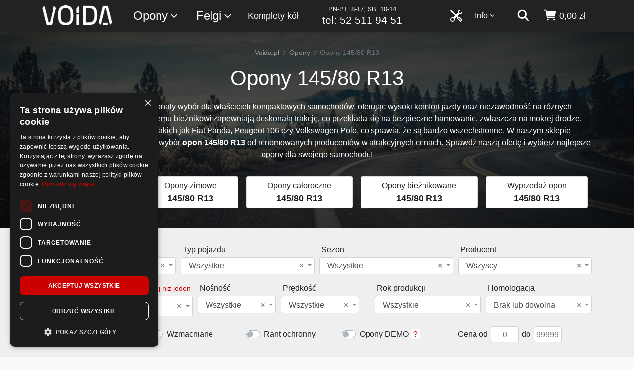

--- FILE ---
content_type: text/html; charset=utf-8
request_url: https://www.voida.pl/opony-145-80-r13
body_size: 49770
content:
<!DOCTYPE html>


<html lang="pl-PL">
<head>
    <meta charset="utf-8">

<script>
    dataLayer = [];
</script>

        <title>Opony 145/80 R13 - Dostawa Gratis, Zakupy na raty - Voida.pl</title>






<script>

    document.addEventListener('DOMContentLoaded', () => {
        /** init gtm after 3500 seconds - this could be adjusted */
        setTimeout(initGTM, 3500);
    });
    document.addEventListener('scroll', initGTMOnEvent);
    document.addEventListener('mousemove', initGTMOnEvent);
    document.addEventListener('touchstart', initGTMOnEvent);

    function initGTMOnEvent(event) {
        initGTM();
        event.currentTarget.removeEventListener(event.type, initGTMOnEvent); // remove the event listener that got triggered
    }

    function initGTM() {
        if (window.gtmDidInit) {
            return false;
        }
        window.gtmDidInit = true; // flag to ensure script does not get added to DOM more than once.

        (function (i, s, o, g, r, a, m) {
            i['GoogleAnalyticsObject'] = r; i[r] = i[r] || function () {
                (i[r].q = i[r].q || []).push(arguments)
            }, i[r].l = 1 * new Date(); a = s.createElement(o),
                m = s.getElementsByTagName(o)[0]; a.src = g; m.parentNode.insertBefore(a, m)
        })(window, document, 'script', 'https://www.google-analytics.com/analytics.js', 'ga');
        ga('create', 'UA-110305797-1', 'auto');
        ga('require', 'GTM-5LC3T9K');


        (function (w, d, s, l, i) {
            w[l] = w[l] || []; w[l].push({
                'gtm.start':
                    new Date().getTime(), event: 'gtm.js'
            }); var f = d.getElementsByTagName(s)[0],
                j = d.createElement(s), dl = l != 'dataLayer' ? '&l=' + l : ''; j.src =
                    'https://www.googletagmanager.com/gtm.js?id=' + i + dl; f.parentNode.insertBefore(j, f);
        })(window, document, 'script', 'dataLayer', 'GTM-MB5TNHP');


    }
</script>


    <meta http-equiv="Content-Type" content="text/html; charset=UTF-8">
    <meta http-equiv="content-language" content="pl-pl">
    <meta name="viewport" content="width=device-width, initial-scale=1, shrink-to-fit=no">
    <meta http-equiv="x-ua-compatible" content="ie=edge">
    <link rel="apple-touch-icon" sizes="180x180" href="/apple-touch-icon.png">
<link rel="icon" type="image/png" sizes="32x32" href="/favicon-32x32.png">
<link rel="icon" type="image/png" sizes="16x16" href="/favicon-16x16.png">
<link rel="manifest" href="/site.webmanifest.json">
<link rel="mask-icon" href="/safari-pinned-tab.svg" color="#5bbad5">
<meta name="msapplication-TileColor" content="#da532c">
<meta name="theme-color" content="#ffffff">
    <meta name="keywords" content="">
    <meta name="description" content="Kup opony 145/80 R13 w dobrej cenie. Dostawa Gratis. Sprawdź opony 145/80 R13 już od 139 zł! Zakupy na raty, Finansowanie dla firm. Odkryj doskonałe opony 145/80 R13! Idealne do codziennej jazdy, zapewniają świetną przyczepność i komfort. Sprawdź naszą ofertę, aby cieszyć się bezpieczeństwem na drodze przez cały rok. Zainwestuj w jakość i wybierz sprawdzone produkty!">


    <link rel="preconnect" href="https://www.google.com">
    <link rel="preconnect" href="https://www.google.pl">
    <link rel="preconnect" href="https://www.google-analytics.com">
    <link rel="preconnect" href="https://www.googletagmanager.com">
    <link rel="preconnect" href="https://stats.g.doubleclick.net">
    <link rel="preconnect" href="https://googleads.g.doubleclick.net">
    <link rel="preconnect" href="https://www.googleadservices.com">
    <link rel="preconnect" href="https://connect.facebook.net">
    <link rel="preconnect" href="https://www.facebook.com">
    <link rel="preconnect" href="https://www.smartsuppchat.com">
    <link rel="preconnect" href="https://bootstrap.smartsuppchat.com">
    <link rel="preconnect" href="https://widget-v2.smartsuppcdn.com">
    
    <link rel="preconnect" href="https://static.getclicky.com">
        <link rel="preconnect" href="https://in.getclicky.com">

        <link href="https://www.voida.pl/opony-145-80-r13" rel="canonical">
        

    <link href="/Content/scss/voida.min.css" rel="stylesheet" />
    <link href="/Content/cssBundle?v=zBIB4SaXokkCTP9iJXBfdsxeIzR8ueL7FOihykKevEs1" rel="stylesheet"/>


    

    

    <script type="application/ld+json">
        [
        {
            "@context": "http://schema.org",
            "@type": "WebSite",
            "url": "https://www.voida.pl/",
            "potentialAction": {
                "@type": "SearchAction",
                "target":
                    {
                        "@type": "EntryPoint",
                        "urlTemplate": "https://www.voida.pl/szukaj?s={search_term_string}"
                    },
                "query-input": "required name=search_term_string"
            }
        },
        {
        "@context": "http://schema.org",
        "@type": "Organization",
        "name": "Voida",
        "logo": "https://www.voida.pl/Content/img/logo-200.png",
        "foundingDate": "2017",

        
        "url": "https://www.voida.pl/",
        "contactPoint": [{
        "@type": "ContactPoint",
        "telephone": "+48 52 511 94 51",
        "contactType": "customer service",
        "email": "kontakt@voida.pl"
        }]
        }
        ]
    </script>



    <script type="text/javascript">
        var sfpContentFolder = '/Content/';
        var sfpMain = '/';
        var fontsLoaded = false;
        var dynModalLink = 'https://www.voida.pl/zakupy-na-raty';
    </script>

    

    <script src="/bundles/jq?v=VIp9EACAS4aJ3CCknE1-dtAtil_ubhHn_xrdK9VfgNI1"></script>




    




</head>
<body class="mybody ">

    <script type="text/javascript" charset="UTF-8" src="//cdn.cookie-script.com/s/7687ac23095616ae49836ec85b6b7f04.js"></script>

    

<!-- Google Tag Manager (noscript) -->
<noscript>
    <iframe src="https://www.googletagmanager.com/ns.html?id=GTM-MB5TNHP"
            height="0" width="0" style="display:none;visibility:hidden"></iframe>
</noscript>
<!-- End Google Tag Manager (noscript) -->


    

    <div class="wsmenucontainer clearfix" id="wrapper">




<div class="overlapblackbg"></div>
<div class="wsmobileheader clearfix">
    <div class="container">
        <div class="row">
            <div class="col-12">
                <span class="animated-arrow-my d-md-none">
                    <a id="wsnavtoggle"><svg class="ionnavicon icomenu"><use xlink:href="/Content/svg/ionic/menu-sharp.svg#icon"></use></svg></a>
                </span>
                <a class="smallogo" href="/"><img src="/Content/img/logo-v2.png" alt="Sklep z Oponami i Felgami | Atrakcyjne Ceny Online - Voida.pl" /></a>
                <span class="callusicon" id="callusicon"><a href="/koszyk" aria-label="koszyk"><svg class="ionbag icoion"><use xlink:href="/Content/svg/ionic/cart.svg#icon"></use></svg></a></span>
                <span class="searchicon" id="searchicon"><a href="/szukaj" aria-label="szukaj"><svg class="ionsearch icoion"><use xlink:href="/Content/svg/ionic/search-sharp.svg#icon"></use></svg></a></span>
            </div>
        </div>
    </div>
</div>
<div class="header">
    <div class="wrapper clearfix bigmegamenu">
        <div class="container">
            <div class="row">
                <div class="col-12">
                    <div class="logo clearfix float-sm-left d-none d-md-block"><a href="/" title="Sklep z Oponami i Felgami | Atrakcyjne Ceny Online - Voida.pl"><img src="/Content/img/logo-v2.png" alt="Sklep z Oponami i Felgami | Atrakcyjne Ceny Online - Voida.pl" /></a></div>

                    <nav class="wsmenu clearfix float-right">

                        <ul class="mobile-sub wsmenu-list">
                            <li class="wsmenumhead d-md-none"><img class="img-fluid m-x-auto" alt="Voida" src="/Content/img/logo-bok.png" /></li>
                            <li class="float-sm-left ws-sub ws-1">
                                <a href="">Opony<svg class="ionchevron-down icoion"><use xlink:href="/Content/svg/ionic/chevron-down-outline.svg#icon"></use></svg></a>
                                <div class="megamenu clearfix">
                                    <ul class="megacollink">
                                        <li class="elsez"><a href="/opony">Opony</a></li>
                                            <li class="elsez"><a href="/opony-letnie">Opony letnie</a></li>
                                            <li class="elsez"><a href="/opony-zimowe">Opony zimowe</a></li>
                                            <li class="elsez"><a href="/opony-caloroczne">Opony całoroczne</a></li>
                                        <li class="dobpoj"><a href="/dobor-produktow-do-samochodu">Dob&#243;r opon i felg do samochodu</a></li>
                                    </ul>
                                    <ul class="megacollink">
                                            <li><a href="/opony-osobowe">Opony osobowe</a></li>
                                            <li><a href="/opony-4x4">Opony 4x4</a></li>
                                            <li><a href="/opony-dostawcze">Opony dostawcze</a></li>
                                            <li><a href="/opony-motocyklowe">Opony motocyklowe</a></li>
                                            <li><a href="/opony-do-atv-quad">Opony do ATV / Quad-&#243;w</a></li>
                                            <li><a href="/opony-ciezarowe">Opony ciężarowe</a></li>
                                            <li><a href="/opony-rolnicze">Opony rolnicze</a></li>
                                            <li><a href="/opony-przemyslowe">Opony przemysłowe</a></li>
                                    </ul>
                                    <ul class="megacollink">
                                        <li><a href="/tanie-opony">Tanie opony</a></li>
                                        <li><a href="/wyprzedaz-opon">Wyprzedaż opon</a></li>
                                        <li><a href="/opony-bieznikowane">Opony bieżnikowane</a></li>
                                        <li class="dobmoto"><a href="/detki-motocyklowe-i-do-skuterow">Dętki motocyklowe i do skuter&#243;w</a></li>
                                        <li class="dobczuj"><a href="/czujniki-cisnienia-tpms">Czujniki ciśnienia TPMS</a></li>
                                    </ul>
                                    
                                </div>
                            </li>
                            <li class="float-sm-left ws-sub ws-2 ws-felgi">
                                <a href="">Felgi<svg class="ionchevron-down icoion"><use xlink:href="/Content/svg/ionic/chevron-down-outline.svg#icon"></use></svg></a>
                                <ul class="wsmenu-submenu felgi-menu">
                                    <li><a href="/felgi-aluminiowe">Felgi aluminiowe</a></li>
                                    <li><a href="/felgi-stalowe">Felgi stalowe</a></li>
                                    
                                    <li class="dobpoj"><a href="/dobor-produktow-do-samochodu">Dob&#243;r opon i felg do samochodu</a></li>
                                </ul>
                            </li>
                            <li class="float-sm-left ws-sub ws-6 ws-komplety">
                                <a href="/komplety-kol">Komplety kół</a>
                            </li>
                            <li class="d-none d-xl-block float-xl-left ws-sub ws-infolinia">
                                <a href="tel:+48 52 511 94 51">
                                    
                                    
                                    <span class="t2">PN-PT: 8-17, SB: 10-14</span>
                                    <span class="t1">tel: 52 511 94 51</span>
                                </a>
                            </li>
                            <li class="ws-sub float-sm-right d-none d-md-block nav-kosz " id="KoszGoraPanel">



    <a class="nav-a" href="/koszyk" aria-label="koszyk">
        <svg class="ionbag icoion"><use xlink:href="/Content/svg/ionic/cart.svg#icon"></use></svg> <span class="nav-text nav-price d-none d-lg-inline">0,00 zł</span>
    </a>

<script type="text/javascript">

    var callusicon = '<a href="/koszyk" aria-label=\"koszyk\"><svg class=\"ionbag icoion\"><use xlink:href="/Content/svg/ionic/cart.svg#icon"></use></svg></a>';


    $("#callusicon").html(callusicon);

</script>





                            </li>
                            <li class="ws-sub float-sm-right d-none d-md-block nav-szukaj">
                                <a href="/szukaj" aria-label="szukaj"><svg class="ionsearch icoion"><use xlink:href="/Content/svg/ionic/search-sharp.svg#icon"></use></svg></a>
                            </li>
                            <li class="menu-info float-sm-right ws-sub ws-3">
                                <a href="">Info<svg class="ionchevron-down icoion"><use xlink:href="/Content/svg/ionic/chevron-down-outline.svg#icon"></use></svg></a>
                                <ul class="wsmenu-submenu">
                                    <li><a href="/kontakt">Kontakt</a></li>
                                    <li><a href="/blog">Blog</a></li>
                                    <li class="hr" />
                                    <li><a href="/zakupy-na-raty">Zakupy na raty</a></li>
                                    <li><a href="/regulamin">Regulamin</a></li>
                                    <li><a href="/koszty-dostawy">Koszty dostawy</a></li>
                                    <li><a href="/sposoby-platnosci">Sposoby płatności</a></li>
                                    <li><a href="/polityka-prywatnosci">Polityka prywatności</a></li>
                                    <li><a href="/reklamacje-i-zwroty">Reklamacje i zwroty</a></li>
                                    <li><a href="/archiwum-dokumentow">Archiwum dokumentów</a></li>
                                    <li><a href="https://www.voida.pl/up/d/formularz-zwrotow.pdf">Formularz zwrotów</a></li>
                                    <li><a href="https://www.voida.pl/up/d/formularz-reklamacji.pdf">Formularz reklamacji</a></li>
                                </ul>
                            </li>
                            <li class="ws-sub float-sm-right d-block ws-5">
                                <a href="/serwis"><svg class="icoion svg-tools d-none d-md-inline"><use xlink:href="/Content/svg/tools.svg#svg-tools"></use></svg><span class="d-md-none d-serwis">Serwis <span class="d-md-none">opon</span></span></a>
                            </li>
                        </ul>
                    </nav>

                </div>
            </div>
        </div>
    </div>

</div>
        <div class="wrapper2">

            


<!--<div class="info-up urlopV3">
    <div class="bck-pnl">-->
        
        <!--<div class="container">
            <div class="row">
                <div class="col-12 col-md-10 offset-md-1">
                    <div class="main-c text-center">
                        <h2>W dniach <strong>01.05 - 04.05</strong> przebywamy na krótkim wypoczynku</h2>
                        <p class="text mb-0">Operatorzy na infolinii <strong>będą niedostępni</strong>. Zalecamy kontakt poprzez e-mail: <strong><a href="mailto:kontakt@voida.pl">kontakt@voida.pl</a></strong>.</p>
                    </div>
                </div>
            </div>
        </div>
    </div>
</div>-->

<!--<div class="info-up urlopV3">
    <div class="bck-pnl">-->
        
        <!--<div class="container">
            <div class="row">
                <div class="col-12 col-md-10 offset-md-1">
                    <div class="main-c text-center">
                        <h2>W dniach <strong>12.08 - 14.08</strong> przebywamy na krótkim urlopie</h2>
                        <p class="text mb-0">Część wysyłek <strong>może być opóźniona</strong> o jeden dzień. Zalecamy kontakt poprzez e-mail: <strong><a href="mailto:kontakt@voida.pl">kontakt@voida.pl</a></strong>.</p>
                    </div>
                </div>
            </div>
        </div>
    </div>
</div>-->

<!--<div class="info-up urlopV2">
    <div class="bck-pnl">-->
        
        <!--<div class="container">
            <div class="row">
                <div class="col-12 col-md-10 offset-md-1">
                    <div class="main-c text-center">
                        <h2>W dniach <strong>27.06 - 04.07</strong> czas oczekiwania na infolinii może być dłuższy.</h2>
                        <p class="text mb-0">Część zespołu przebywa na urlopie :) Wysyłki <strong>odbywają się normalnie</strong>. Zalecamy kontakt poprzez e-mail: <strong><a href="mailto:kontakt@voida.pl">kontakt@voida.pl</a></strong>.</p>
                    </div>
                </div>
            </div>
        </div>
    </div>
</div>-->

            



    <link rel="preload" as="image"
          href="/Content/img/gl/ogolne-1.jpg"
          imagesrcset="/Content/img/gl/ogolne-1.jpg 400w,
      /Content/img/gl/ogolne-1-s.jpg 768w,
      /Content/img/gl/ogolne-1-d.jpg 1600w"
          imagesizes="50vw">

<section id="content" class="sub-head">
    <div class="bck-pnl bck-pnl-ogolne">
        <span class="overlay"></span>
        <div class="container">
            <div class="row main-c">
                <div class="col-12">
                    <div class="long-desc">
                        <div id="sub-breadcrumb">
                            <ul class="breadcrumb breadcrumb-sub">
                                <li class="breadcrumb-item"><a href="/">Voida.pl</a></li>
                                <li class="breadcrumb-item"><a href="/opony">Opony</a></li>
                                                                                                                                                                                                <li class="breadcrumb-item active">Opony 145/80 R13</li>
                            </ul>
                        </div>
                        <header class="content-title">
                            <h1 class="title">Opony 145/80 R13</h1>
                                <div class="lead"><p>Opony <strong>145/80 R13</strong> to doskonały wyb&oacute;r dla właścicieli kompaktowych samochod&oacute;w, oferując wysoki komfort jazdy oraz niezawodność na r&oacute;żnych nawierzchniach. Dzięki wąskiemu bieżnikowi zapewniają doskonałą trakcję, co przekłada się na bezpieczne hamowanie, zwłaszcza na mokrej drodze. Idealnie pasują do modeli takich jak Fiat Panda, Peugeot 106 czy Volkswagen Polo, co sprawia, że są bardzo wszechstronne. W naszym sklepie internetowym znajdziesz szeroki wyb&oacute;r <strong>opon 145/80 R13</strong> od renomowanych producent&oacute;w w atrakcyjnych cenach. Sprawdź naszą ofertę i wybierz najlepsze opony dla swojego samochodu!</p></div>
                        </header>
                    </div>
                </div>
                <div class="col-md-12 filtry-rozmiary-full">
                    <div class="row">
                        <div class="col-md-12">
                                <nav class="nav nav-pills nav-fill">
                                    <a class="nav-item nav-link" href="/opony-letnie-145-80-r13">
                                        <span class="p1">Opony letnie</span>
                                        <span class="p2">145/80 R13</span>
                                    </a>
                                    <a class="nav-item nav-link" href="/opony-zimowe-145-80-r13">
                                        <span class="p1">Opony zimowe</span>
                                        <span class="p2">145/80 R13</span>
                                    </a>
                                    <a class="nav-item nav-link" href="/opony-caloroczne-145-80-r13">
                                        <span class="p1">Opony całoroczne</span>
                                        <span class="p2">145/80 R13</span>
                                    </a>
                                    <a class="nav-item nav-link" href="/opony-bieznikowane-145-80-r13">
                                        <span class="p1">Opony bieżnikowane</span>
                                        <span class="p2">145/80 R13</span>
                                    </a>
                                    <a class="nav-item nav-link" href="/wyprzedaz-opon-145-80-r13">
                                        <span class="p1">Wyprzedaż opon</span>
                                        <span class="p2">145/80 R13</span>
                                    </a>
                                </nav>
                        </div>
                    </div>
                </div>
            </div>
        </div>
    </div>
</section>






<div class="bck-pnl-1 filtry-szukaj">
    <div class="container" id="filterscontainer">
        <div class="row">
            <div class="col-md-12 main-content" id="category-breadcrumb-dark">
                <div class="form-szukaj">
<form action="/szukaj-opony" class="form-szukaj" method="get"><input data-val="true" data-val-number="The field SubKlID must be a number." data-val-required="The SubKlID field is required." id="SubKlID" name="SubKlID" type="hidden" value="0" />                        <input type="hidden" id="osrID" value="0" name="osrID" />
                        <input type="hidden" id="cWyp" value="false" name="cWyp" />
                        <input type="hidden" id="wwRo" value="0" name="wwRo" />
                        <div class="form-row">
                            <div class="col-12 div-el div-st">
                                <p class="lbl-el">Stan</p>
                                <select data-width="100%" id="stID" class="form-control szukaj-select szukaj-select-sm sel2-sm-select" name="stID">
                                    <option selected value="0">Wszystkie</option><option value="23">Nowe</option><option value="24">Używane</option><option value="25">Bieżnikowane</option>
                                </select>
                            </div>
                            <div class="col-12 div-el div-tp">
                                <p class="lbl-el">Typ pojazdu</p>
                                <select data-width="100%" id="ptID" class="form-control szukaj-select szukaj-select-sm sel2-sm-select" name="ptID">
                                    <option selected value="0">Wszystkie</option><option value="13">Osobowe</option><option value="14">4X4</option><option value="15">Dostawcze</option><option value="10080">Motocyklowe</option><option value="73203">Do atv / quad-ów</option><option value="77597">Ciężarowe</option><option value="78575">Rolnicze</option><option value="83266">Przemysłowe</option>
                                </select>
                            </div>
                            <div class="col-12 div-el div-se">
                                <p class="lbl-el">Sezon</p>
                                <select data-width="100%" id="seID" class="form-control multi-select sel2-sm-select" name="seID" multiple data-maxcount="3">
                                    <option value="10">Letnie</option><option value="11">Zimowe</option><option value="12">Całoroczne</option>
                                </select>
                            </div>
                            <div class="col-12 div-el div-pr">
                                <p class="lbl-el">Producent</p>
                                <select data-width="100%" id="prID" class="form-control select2-multi-col multi-select-pr sel2-sm-select" name="prID" multiple data-maxcount="10">
                                    <optgroup label="Klasa premium"><option value="10019">Bridgestone</option><option value="10011">Continental</option><option value="83038">ContiRe</option><option value="10020">Dunlop</option><option value="10021">Goodyear</option><option value="10028">Hankook</option><option value="10050">Metzeler</option><option value="10022">Michelin</option><option value="85740">Michelin Remix</option><option value="9">Nokian</option><option value="10023">Pirelli</option><option value="237258">Prometeon</option><option value="104051">Trelleborg</option><option value="10043">Vredestein</option><option value="10024">Yokohama</option></optgroup><optgroup label="Klasa średnia"><option value="83126">Alliance</option><option value="10044">Apollo</option><option value="10015">BFGoodrich</option><option value="10055">Cooper</option><option value="110312">Cultor</option><option value="10025">Falken</option><option value="10026">Firestone</option><option value="10027">Fulda</option><option value="103890">Galaxy</option><option value="10036">General</option><option value="10038">Gislaved</option><option value="110302">GTK</option><option value="108726">Kabat</option><option value="10014">Kleber</option><option value="10029">Kumho</option><option value="10033">Nexen</option><option value="10037">Semperit</option><option value="10041">Toyo</option><option value="10009">Uniroyal</option><option value="10045">Viking</option></optgroup><optgroup label="Klasa ekonomiczna"><option value="185954">Anteo</option><option value="10057">Avon</option><option value="10010">Barum</option><option value="81656">Berlin Tires</option><option value="10074">Ceat</option><option value="10030">Dayton</option><option value="10031">Dębica</option><option value="65028">Diplomat</option><option value="225314">DynaMaxx</option><option value="221722">EuroGrip</option><option value="42335">Giti</option><option value="229225">Handlopex</option><option value="20465">Heidenau</option><option value="10048">Kelly</option><option value="10039">Kormoran</option><option value="111336">Lassa</option><option value="10032">Laufenn</option><option value="60273">Mabor</option><option value="10012">Matador</option><option value="10083">Maxxis</option><option value="10082">Mitas</option><option value="122581">Momo Tires</option><option value="246229">Montana</option><option value="239120">Optimo</option><option value="210745">Ozka</option><option value="123429">Paxaro</option><option value="37407">Petlas</option><option value="38540">Platin</option><option value="118078">Point-S</option><option value="10046">Riken</option><option value="10073">Saetta</option><option value="10034">Sava</option><option value="226960">SpeedWays</option><option value="51028">Strial</option><option value="37081">Sumitomo</option><option value="63797">Syron Tires</option><option value="10071">Taurus</option><option value="10047">Tigar</option><option value="123492">Voyager</option><option value="76772">Winter Tact</option></optgroup><optgroup label="Tanie opony"><option value="130223">Accelera</option><option value="106144">Advance</option><option value="112153">Aeolus</option><option value="184418">Agate</option><option value="108596">Anlas</option><option value="123953">Antares</option><option value="45368">Aplus</option><option value="82895">Arisun</option><option value="61759">Arivo</option><option value="204977">Armour</option><option value="83555">Ascenso</option><option value="52593">Atlas</option><option value="117795">Atturo</option><option value="27948">Austone</option><option value="54591">Autogreen</option><option value="183937">BGM</option><option value="123706">Bison</option><option value="82896">BKT</option><option value="124506">Black Arrow</option><option value="216701">Camso</option><option value="78476">Carlisle</option><option value="190243">Challenger</option><option value="233551">Charmhoo</option><option value="10069">Chengshan</option><option value="205136">Comforser</option><option value="149801">Compasal</option><option value="185813">Compass</option><option value="111888">CrossWind</option><option value="38337">CST</option><option value="230256">DeeStone</option><option value="133722">Deli</option><option value="124161">Delinte</option><option value="128876">Delmax</option><option value="243402">DiamondBack</option><option value="113403">Diversen</option><option value="92655">Double Coin</option><option value="232422">DoubleStar</option><option value="155551">Duraturn</option><option value="10077">Duro</option><option value="149752">Eracle</option><option value="108724">Event Tyres</option><option value="68990">Evergreen</option><option value="133720">Feiben Tyre</option><option value="32212">Firemax</option><option value="82897">Forerunner</option><option value="10076">Fortuna</option><option value="61617">Fortune</option><option value="124726">FronWay</option><option value="190302">Fullrun</option><option value="84105">Goldencrown</option><option value="220064">GoldLine</option><option value="10054">Goodride</option><option value="184647">GoodTrip</option><option value="75585">Grenlander</option><option value="32744">Gripmax</option><option value="54068">GTRadial</option><option value="204281">HabiLead</option><option value="133857">Hakuba</option><option value="10068">Hifly</option><option value="149832">Hubtrac</option><option value="108708">iLink</option><option value="53194">Imperial</option><option value="76300">Infinity</option><option value="101112">IRC</option><option value="78478">ITP</option><option value="78477">Journey</option><option value="59792">Kenda</option><option value="184648">KingBoss</option><option value="62454">Kingstar</option><option value="232819">KingTyre</option><option value="51006">Lakesea</option><option value="113402">LandSail</option><option value="53908">Lanvigator</option><option value="84518">Leao</option><option value="30888">LingLong</option><option value="116836">Marshal</option><option value="63792">Master-Steel</option><option value="205248">MaxaM</option><option value="185506">MaxTrek</option><option value="100669">Mazzini</option><option value="101252">MeFo</option><option value="113409">Milestone</option><option value="191163">Milever</option><option value="24536">Minerva</option><option value="68989">Mirage</option><option value="76167">Motoz</option><option value="215053">MRL</option><option value="10040">Nankang</option><option value="28814">Nordexx</option><option value="125158">Onyx</option><option value="122317">Orium</option><option value="102099">Ovation</option><option value="222963">Pace</option><option value="84179">Pharos</option><option value="10070">Powertrac</option><option value="10067">Premiorri</option><option value="54475">Prestivo</option><option value="222964">PrinX</option><option value="49447">Radar</option><option value="190149">Ralson</option><option value="59099">Roadcruza</option><option value="216705">Roadhiker</option><option value="113410">RoadHog</option><option value="54508">Roadmarch</option><option value="75172">Roadstone</option><option value="75991">RoadX</option><option value="67856">Rosava</option><option value="63798">Rotalla</option><option value="124993">Royal Black</option><option value="10079">Sailun</option><option value="190244">Samson</option><option value="134151">Satoya</option><option value="123952">Sebring</option><option value="112002">Security</option><option value="67451">Shinko</option><option value="131220">Solideal</option><option value="182470">Sonix</option><option value="83086">Starfire</option><option value="123148">Starmaxx</option><option value="184442">Sumaxx</option><option value="37422">Sun Full</option><option value="78999">SunF</option><option value="37427">Sunny</option><option value="102855">SunWide</option><option value="29190">Superia</option><option value="242995">Tegrys</option><option value="141353">THREE-A</option><option value="106387">Tianli</option><option value="54777">Tomket</option><option value="10078">Torque</option><option value="53822">Tourador</option><option value="51173">Tracmax</option><option value="188439">Transmate</option><option value="229430">TraxMax</option><option value="84089">Trazano</option><option value="74782">Triangle</option><option value="85190">Tristar</option><option value="113414">Unigrip</option><option value="57069">Vee Rubber</option><option value="221851">Victory</option><option value="124790">ViTour</option><option value="223269">VK Tyre</option><option value="101010">Wanda</option><option value="21274">Wanli</option><option value="238107">WaterFall</option><option value="129244">WD-Velocity</option><option value="51171">West Lake</option><option value="28879">WindForce</option><option value="46394">WinRun</option><option value="60759">X-Grip</option><option value="188484">Yartu</option><option value="122991">Zeetex</option><option value="10075">Zeta</option></optgroup><optgroup label="Pozostali producenci"><option value="170957">Agstar</option><option value="34554">Ales</option><option value="211571">Bandenmarkt</option><option value="51629">Bargum</option><option value="34550">Domin</option><option value="34553">Ecoopony</option><option value="83084">Geyer & Hosaja</option><option value="34552">Globgum</option><option value="244526">Globgum2</option><option value="122181">Greentrac</option><option value="211568">Honour</option><option value="84817">Insa Turbo</option><option value="76773">King Meiler</option><option value="34549">Markgum</option><option value="34504">Profil</option><option value="130979">Radburg</option><option value="34551">Targum</option></optgroup>
                                </select>
                            </div>
                            <div class="col-12 div-el div-roz">
                                    <p class="lbl-el"><span id="roWwLb">Rozmiar</span> <span id="roWwBtn" class="wybierzwiecej">Wybierz więcej niż jeden</span></p> 
                                    <select data-width="100%" id="roID" class="form-control single-select-ro szukaj-select sel2-select" name="roID">
                                        
                                        <optgroup label="Wszystkie"><option value="0">Wszystkie</option></optgroup><optgroup label="Średnica 4''"><option value="230410">2.8/2.50-4</option><option value="132598">3-4</option><option value="169585">4.00-4</option><option value="214925">4-4</option><option value="132599">4.1-4</option><option value="104287">4.1/3.50-4</option><option value="214926">8x3-4</option><option value="214927">9x3.50-4</option><option value="230191">11x4-4</option><option value="132820">12x5-4</option></optgroup><optgroup label="Średnica 5''"><option value="214924">4.10/3.50-5</option><option value="132594">10x4.50-5</option><option value="214919">11x4-5</option><option value="214920">11x6-5</option><option value="132595">11x7.10-5</option><option value="227805">23x5</option><option value="226011">23/80-5</option></optgroup><optgroup label="Średnica 6''"><option value="230416">3.5-6</option><option value="242473">4-6</option><option value="132821">4.1-6</option><option value="214921">12x6-6</option><option value="169457">13x4-6</option><option value="82795">13x5-6</option><option value="132596">13x6.50-6</option><option value="169458">15x5-6</option><option value="79522">15x6-6</option><option value="104279">140-6</option><option value="79511">145/70-6</option></optgroup><optgroup label="Średnica 7''"><option value="237526">15x6.50-7</option><option value="79037">16x8-7</option><option value="79510">18x7-7</option></optgroup><optgroup label="Średnica 8''"><option value="63158">3.50-8</option><option value="230414">3.5-8</option><option value="169586">4.00-8</option><option value="66723">4.00-8</option><option value="227811">4-8</option><option value="169461">4.8-8</option><option value="170703">5R8</option><option value="170664">5-8</option><option value="237530">5.7-8</option><option value="170822">15x4.50-8</option><option value="82791">16x6-8</option><option value="82786">16x6.50-8</option><option value="79509">16x7-8</option><option value="230409">16x7.50-8</option><option value="104280">16.5x6.50-8</option><option value="230182">18x6.50-8</option><option value="79485">18x7-8</option><option value="132542">18x8-8</option><option value="104281">18x8.50-8</option><option value="79031">18x9.50-8</option><option value="79191">18x10-8</option><option value="79496">18x10.50-8</option><option value="230402">18.5x8.50-8</option><option value="79032">19x7-8</option><option value="82813">19x8-8</option><option value="79486">19x9.50-8</option><option value="214923">19x10.50-8</option><option value="79033">20x7-8</option><option value="79523">20x8-8</option><option value="81228">20x9.50-8</option><option value="79487">20x10-8</option><option value="79193">20x11-8</option><option value="79493">21x7-8</option><option value="82579">21x9-8</option><option value="82811">21x10-8</option><option value="79035">22x10-8</option><option value="79180">22x11-8</option><option value="81234">22x12-8</option><option value="81230">22.5x10-8</option><option value="242015">125/75-8</option><option value="232452">165/65-8</option><option value="249825">170/60-8</option><option value="170813">180/70-8</option><option value="233848">180/70R8</option><option value="223553">210/60-8</option><option value="232453">215/60-8</option></optgroup><optgroup label="Średnica 9''"><option value="232849">2.75-9</option><option value="228743">5-9</option><option value="169588">6.00-9</option><option value="170662">6-9</option><option value="79189">18x10-9</option><option value="79043">20x10-9</option><option value="79188">20x11-9</option><option value="169489">21x8-9</option><option value="84348">21x11-9</option><option value="79495">22x10-9</option><option value="79181">22x11-9</option><option value="79514">22x12-9</option><option value="132561">22x12.50-9</option><option value="79497">23x11-9</option><option value="81225">25x11-9</option><option value="79016">25x12-9</option><option value="84493">25x12.50-9</option><option value="81235">25x13-9</option><option value="170812">140/55-9</option><option value="242016">200/75-9</option><option value="79045">225/45-9</option></optgroup><optgroup label="Średnica 10''"><option value="57330">2.50-10</option><option value="57331">2.75-10</option><option value="55759">3.00-10</option><option value="108688">3-10</option><option value="55763">3.50-10</option><option value="60651">4.00-10</option><option value="60652">4.50-10</option><option value="215722">5-10</option><option value="234959">5.2-10</option><option value="169587">6.5-10</option><option value="170704">6.5R10</option><option value="233860">7.5-10</option><option value="134002">18x8-10</option><option value="82805">18x8.50-10</option><option value="82562">18x10-10</option><option value="214922">18x10.50-10</option><option value="84460">18x11-10</option><option value="133981">18.5x6-10</option><option value="79039">19x6-10</option><option value="79190">20x6-10</option><option value="104283">20x8-10</option><option value="79042">20x10-10</option><option value="79192">20x11-10</option><option value="79040">20.5x7-10</option><option value="223570">20.5x8-10</option><option value="79038">20.5x10-10</option><option value="79044">21x7-10</option><option value="169488">21x10-10</option><option value="79194">22x7-10</option><option value="82580">22x8-10</option><option value="81223">22x9-10</option><option value="79046">22x10-10</option><option value="79179">22x11-10</option><option value="82810">22x12-10</option><option value="79036">23x7-10</option><option value="84422">23/7-10</option><option value="82578">23x8-10</option><option value="170728">23x9-10</option><option value="82577">23x10-10</option><option value="84454">23x11-10</option><option value="108658">24x9-10</option><option value="84458">24x9.50-10</option><option value="84457">24x10.50-10</option><option value="79020">24x11-10</option><option value="84459">24x12-10</option><option value="82571">25x10-10</option><option value="79030">25x11-10</option><option value="81227">25x12-10</option><option value="84491">25x12.50-10</option><option value="66951">60/100-10</option><option value="57418">70/100-10</option><option value="55761">80/90-10</option><option value="55762">80/100-10</option><option value="44184">90/90-10</option><option value="60555">90/100-10</option><option value="43310">100/80-10</option><option value="44183">100/90-10</option><option value="43321">110/80-10</option><option value="67085">110/90-10</option><option value="43324">120/70-10</option><option value="43329">120/90-10</option><option value="43331">130/70-10</option><option value="43337">130/90-10</option><option value="21759">145/80R10</option><option value="234963">145/80-10</option><option value="94018">150/80-10</option><option value="21797">165/70R10</option><option value="82812">165/70-10</option><option value="121757">195/50R10</option><option value="69970">195/55R10</option><option value="170658">200/50-10</option><option value="79041">205/50-10</option><option value="232454">205/65-10</option><option value="84502">225/40-10</option><option value="79034">225/45-10</option><option value="226010">225/75-10</option><option value="82572">265/65-10</option><option value="82573">275/65-10</option><option value="93742">300-10</option><option value="93743">350-10</option><option value="231918">650/80-10</option></optgroup><optgroup label="Średnica 11''"><option value="79494">22x7-11</option><option value="79011">23x8-11</option><option value="79012">24x8-11</option><option value="79013">24x9-11</option><option value="79014">24x10-11</option><option value="82565">24x10R11</option><option value="79017">25x8-11</option><option value="79015">25x10-11</option><option value="133860">25x12.50-11</option><option value="43984">110/70-11</option><option value="43995">120/70-11</option><option value="43333">130/70-11</option></optgroup><optgroup label="Średnica 12''"><option value="68477">2.50-12</option><option value="66763">3.00-12</option><option value="67628">3.50-12</option><option value="93834">4-12</option><option value="133785">5-12</option><option value="23115">5.00R12</option><option value="238684">5.5-12</option><option value="223326">5.7-12</option><option value="215723">6-12</option><option value="211064">6.5/80-12</option><option value="170663">7-12</option><option value="169590">7.00-12</option><option value="170705">7R12</option><option value="170959">10/80-12</option><option value="215705">11/65-12</option><option value="169449">20x10-12</option><option value="108653">22x7-12</option><option value="109052">22x8.50-12</option><option value="79047">22x10-12</option><option value="237383">22x11-12</option><option value="79173">23x8-12</option><option value="104286">23x8.50-12</option><option value="82569">23x9.50-12</option><option value="82563">23x10-12</option><option value="81226">23x10.50-12</option><option value="104285">23x12.50-12</option><option value="79007">24x8-12</option><option value="109032">24x8.50-12</option><option value="79413">24x10-12</option><option value="82570">24x11-12</option><option value="82566">24x11R12</option><option value="230184">24x12-12</option><option value="79022">25x8-12</option><option value="79411">25x8R12</option><option value="84455">25x9-12</option><option value="79021">25x10-12</option><option value="79206">25x10R12</option><option value="84456">25x10.50-12</option><option value="79029">25x11-12</option><option value="82564">25x11R12</option><option value="82575">25x12-12</option><option value="84492">25x12.50-12</option><option value="79515">26x8-12</option><option value="132811">26x8R12</option><option value="79009">26x9-12</option><option value="79169">26x9R12</option><option value="79195">26x10-12</option><option value="92942">26x10R12</option><option value="79008">26x11-12</option><option value="79168">26x11R12</option><option value="79200">26x12-12</option><option value="92943">26x12R12</option><option value="79025">27x9-12</option><option value="79412">27x9R12</option><option value="79196">27x10-12</option><option value="79178">27x11-12</option><option value="79182">27x11R12</option><option value="79024">27x12-12</option><option value="132872">27x12R12</option><option value="84351">28x9-12</option><option value="79198">28x10-12</option><option value="79018">28x11-12</option><option value="79202">28x12-12</option><option value="79203">30x10-12</option><option value="79204">30x12-12</option><option value="57361">60/100-12</option><option value="57324">80/100-12</option><option value="44041">90/90-12</option><option value="133679">90/100-12</option><option value="221803">100/60-12</option><option value="67860">100/80-12</option><option value="43978">100/90-12</option><option value="78355">110/60-12</option><option value="55715">110/70-12</option><option value="64459">110/80-12</option><option value="43226">110/90-12</option><option value="55890">110/100-12</option><option value="43230">120/70-12</option><option value="43327">120/70-13</option><option value="57088">120/80-12</option><option value="49480">125/80R12</option><option value="43235">130/70-12</option><option value="57089">130/80-12</option><option value="14702">135/80R12</option><option value="43240">140/70-12</option><option value="181650">140/70R12</option><option value="21755">145/70R12</option><option value="21762">145/80R12</option><option value="22475">155R12</option><option value="21774">155/70R12</option><option value="10504">155/80R12</option><option value="105609">165/55R12</option><option value="21782">165/60R12</option><option value="21800">165/70R12</option><option value="61323">175/70R12</option><option value="80672">185/60R12</option><option value="76454">195/60R12</option><option value="84452">205/80R12</option><option value="84451">205/85R12</option><option value="232455">215/35-12</option><option value="133817">215/40-12</option><option value="232457">215/50-12</option><option value="216626">220/55R12</option><option value="104284">220/60-12</option><option value="120232">225/55R12</option><option value="79518">235/30-12</option><option value="216628">240/60R12</option><option value="170820">250/60-12</option><option value="226012">250/75-12</option><option value="84453">255/70R12</option><option value="216632">315/55R12</option><option value="104142">320/60-12</option></optgroup><optgroup label="Średnica 13''"><option value="249508">6.4R13</option><option value="211036">6.5/80-13</option><option value="234991">9-13</option><option value="227806">23x5-13</option><option value="43224">110/70-13</option><option value="43227">110/90-13</option><option value="78356">120/60-13</option><option value="10933">125/80R13</option><option value="43247">130/60-13</option><option value="43236">130/70-13</option><option value="22455">135/70R13</option><option value="10058">135/80R13</option><option value="43339">140/60-13</option><option value="55758">140/70-13</option><option value="22465">145R13</option><option value="12450">145/60R13</option><option value="10288">145/70R13</option><option selected value="10060">145/80R13</option><option value="43243">150/70-13</option><option value="22478">155R13</option><option value="10290">155/65R13</option><option value="10293">155/70R13</option><option value="10062">155/80R13</option><option value="22499">165R13</option><option value="85514">165/55R13</option><option value="104519">165/60R13</option><option value="11915">165/65R13</option><option value="10297">165/70R13</option><option value="10064">165/80R13</option><option value="21016">175R13</option><option value="49498">175/50R13</option><option value="18684">175/60R13</option><option value="10303">175/65R13</option><option value="10308">175/70R13</option><option value="21275">175/80R13</option><option value="93118">185/55R13</option><option value="14934">185/60R13</option><option value="14896">185/70R13</option><option value="104846">185/80R13</option><option value="162478">195/45R13</option><option value="69969">195/50R13</option><option value="104990">195/55R13</option><option value="104993">195/60R13</option><option value="49511">205/60R13</option><option value="249503">205/70R13</option><option value="93073">215/55R13</option><option value="217313">235/45R13</option></optgroup><optgroup label="Średnica 14''"><option value="104261">5-14</option><option value="235468">6-14</option><option value="238699">6.3-14</option><option value="223552">7-14</option><option value="93813">21/2-14</option><option value="109033">24x8.50-14</option><option value="169472">25x8-14</option><option value="109049">25x8.50-14</option><option value="132567">25x10-14</option><option value="79513">26x8-14</option><option value="132817">26x8R14</option><option value="79023">26x9-14</option><option value="79208">26x9R14</option><option value="79512">26x10-14</option><option value="82567">26x10R14</option><option value="79207">26x11-14</option><option value="81231">26x11R14</option><option value="105261">27x8.50R14</option><option value="79026">27x9-14</option><option value="82574">27x9R14</option><option value="79186">27x10-14</option><option value="79010">27x11-14</option><option value="79183">27x11R14</option><option value="79197">27x12-14</option><option value="82814">28x9-14</option><option value="82816">28x9R14</option><option value="79187">28x10-14</option><option value="92944">28x10R14</option><option value="82815">28x11-14</option><option value="82817">28x11R14</option><option value="79201">28x12-14</option><option value="79028">29x9-14</option><option value="79517">29x9R14</option><option value="82568">29x10R14</option><option value="79027">29x11-14</option><option value="79516">29x11R14</option><option value="79170">30x9-14</option><option value="79184">30x10-14</option><option value="79019">30x10R14</option><option value="79185">30x11-14</option><option value="81224">32x10R14</option><option value="169483">32x10-14</option><option value="57322">60/100-14</option><option value="42995">70/90-14</option><option value="93985">70/100-14</option><option value="42996">80/80-14</option><option value="42997">80/90-14</option><option value="44032">80/90R14</option><option value="67857">80/100-14</option><option value="42998">90/80-14</option><option value="42999">90/90-14</option><option value="57325">90/100-14</option><option value="64193">100/70-14</option><option value="43974">100/80-14</option><option value="43004">100/90-14</option><option value="55756">110/70-14</option><option value="43005">110/80-14</option><option value="43231">120/70-14</option><option value="43228">120/70R14</option><option value="43233">120/80-14</option><option value="43239">140/60-14</option><option value="43241">140/70-14</option><option value="10944">145/80R14</option><option value="43244">150/70-14</option><option value="104516">155/55R14</option><option value="10121">155/65R14</option><option value="16106">155/70R14</option><option value="106504">155/80R14</option><option value="43245">160/60R14</option><option value="55964">160/60-14</option><option value="22501">165R14</option><option value="58329">165/50R14</option><option value="85513">165/55R14</option><option value="10959">165/60R14</option><option value="10295">165/65R14</option><option value="10265">165/70R14</option><option value="22494">165/75R14</option><option value="10301">165/80R14</option><option value="14794">175R14</option><option value="104978">175/50R14</option><option value="12470">175/60R14</option><option value="10125">175/65R14</option><option value="10130">175/70R14</option><option value="10510">175/75R14</option><option value="10312">175/80R14</option><option value="63105">180/80-14</option><option value="10269">185R14</option><option value="79520">185/30-14</option><option value="85522">185/50R14</option><option value="10132">185/55R14</option><option value="10136">185/60R14</option><option value="10141">185/65R14</option><option value="10145">185/70R14</option><option value="12023">185/75R14</option><option value="10091">185/80R14</option><option value="10275">195R14</option><option value="21139">195/45R14</option><option value="11025">195/60R14</option><option value="10329">195/65R14</option><option value="10602">195/70R14</option><option value="12425">195/75R14</option><option value="11502">195/80R14</option><option value="14798">205R14</option><option value="232456">205/40-14</option><option value="58347">205/60R14</option><option value="21981">205/70R14</option><option value="22691">205/75R14</option><option value="11506">205/80R14</option><option value="17388">215R14</option><option value="93212">215/60R14</option><option value="102508">215/65R14</option><option value="49487">215/70R14</option><option value="22765">215/75R14</option><option value="14584">215/80R14</option><option value="216627">220/55R14</option><option value="44499">225/40R14</option><option value="84713">225/60R14</option><option value="93221">225/70R14</option><option value="132597">235/30-14</option><option value="93230">235/60R14</option><option value="93236">245/60R14</option><option value="223554">250/60-14</option><option value="79519">270/30-14</option></optgroup><optgroup label="Średnica 14,5''"><option value="104282">200/60-14.5</option><option value="215713">250/65-14.5</option></optgroup><optgroup label="Średnica 15''"><option value="104106">4-15</option><option value="104107">5-15</option><option value="210906">6.5/80-15</option><option value="170737">7-15</option><option value="140283">7R15</option><option value="169589">7.5-15</option><option value="233906">7.5R15</option><option value="170738">8.15-15</option><option value="103775">8.25R15</option><option value="170679">8.25-15</option><option value="215728">9.5L-15</option><option value="216114">9.5/65-15</option><option value="190543">10R15</option><option value="215706">11L-15</option><option value="109034">27x8.50-15</option><option value="211663">27x10.50-15</option><option value="170660">28x9-15</option><option value="92971">28x10R15</option><option value="81232">28x10-15</option><option value="226013">28x12.50-15</option><option value="109035">29x12-15</option><option value="223282">29x12.50-15</option><option value="15150">30x9.50R15</option><option value="20789">30/9.50R15</option><option value="17710">30/9.5R15</option><option value="25008">30/9,5R15</option><option value="79521">30x10-15</option><option value="79209">30x10R15</option><option value="15141">31x10.50R15</option><option value="13276">31/10.5R15</option><option value="131174">31x10.50-15</option><option value="20796">31/10.50R15</option><option value="25005">31/10,5R15</option><option value="23103">31x11.50R15</option><option value="109036">31x13.50-15</option><option value="109037">31x15.50-15</option><option value="132590">32x10-15</option><option value="79205">32x10R15</option><option value="15144">32x11.50R15</option><option value="20794">32/11.50R15</option><option value="15333">33x10.50R15</option><option value="166661">33x10.50-15</option><option value="166663">33x11.50-15</option><option value="15146">33x12.50R15</option><option value="20792">33/12.50R15</option><option value="223325">33x12.50-15</option><option value="121717">33x12.50R15</option><option value="104151">33x15.50-15</option><option value="111335">35x11.50-15</option><option value="15148">35x12.50R15</option><option value="83080">35x12.50-15</option><option value="126235">37x12.50-15</option><option value="105264">37x12.50R15</option><option value="126234">37x14.50-15</option><option value="166671">38x12.50-15</option><option value="93721">80/90-15</option><option value="43232">120/70-15</option><option value="43229">120/70R15</option><option value="49482">125/80R15</option><option value="128922">125/90R15</option><option value="55757">130/80-15</option><option value="43352">130/90-15</option><option value="10936">135/70R15</option><option value="80967">135/80R15</option><option value="44016">140/70-15</option><option value="44202">140/75R15</option><option value="42804">140/80B15</option><option value="63104">140/80-15</option><option value="43353">140/90-15</option><option value="42805">140/90B15</option><option value="10939">145/65R15</option><option value="104806">145/80R15</option><option value="55677">150/80-15</option><option value="42838">150/80B15</option><option value="42840">150/90B15</option><option value="57247">150/90-15</option><option value="10946">155/60R15</option><option value="10951">155/65R15</option><option value="10955">155/70R15</option><option value="49484">155/80R15</option><option value="43246">160/60R15</option><option value="250044">160/60-15</option><option value="67449">160/60B15</option><option value="42919">160/80-15</option><option value="58328">165/45R15</option><option value="92871">165/50R15</option><option value="85515">165/55R15</option><option value="10961">165/60R15</option><option value="10554">165/65R15</option><option value="16097">165/80R15</option><option value="42855">170/80B15</option><option value="57249">170/80-15</option><option value="13296">175/50R15</option><option value="10970">175/55R15</option><option value="10558">175/60R15</option><option value="10127">175/65R15</option><option value="49500">175/70R15</option><option value="80431">175/80R15</option><option value="55685">180/70-15</option><option value="42861">180/70B15</option><option value="80968">180/80R15</option><option value="14800">185R15</option><option value="92888">185/45R15</option><option value="58327">185/50R15</option><option value="10134">185/55R15</option><option value="10138">185/60R15</option><option value="10143">185/65R15</option><option value="25648">185/70R15</option><option value="11497">185/80R15</option><option value="17390">195R15</option><option value="14996">195/45R15</option><option value="10149">195/50R15</option><option value="10154">195/55R15</option><option value="10158">195/60R15</option><option value="10161">195/65R15</option><option value="10098">195/70R15</option><option value="10367">195/80R15</option><option value="84122">195/80-15</option><option value="216624">200/60R15</option><option value="42867">200/70B15</option><option value="232449">205/35R15</option><option value="12519">205/50R15</option><option value="11723">205/55R15</option><option value="10182">205/60R15</option><option value="10187">205/65R15</option><option value="10240">205/70R15</option><option value="84123">205/70-15</option><option value="20164">205/75R15</option><option value="49517">205/80R15</option><option value="235803">210/70R15</option><option value="20154">215R15</option><option value="105004">215/40R15</option><option value="249512">215/50R15</option><option value="14949">215/60R15</option><option value="10108">215/65R15</option><option value="10111">215/70R15</option><option value="13158">215/75R15</option><option value="10384">215/80R15</option><option value="22769">215/80R15s</option><option value="109031">215/80-15</option><option value="102509">225/45R15</option><option value="25781">225/50R15</option><option value="11160">225/60R15</option><option value="10117">225/70R15</option><option value="16985">225/75R15</option><option value="242017">225/75-15</option><option value="22124">225/80R15</option><option value="68850">230/60B15</option><option value="44771">235/50R15</option><option value="25684">235/60R15</option><option value="16998">235/70R15</option><option value="10433">235/75R15</option><option value="217280">245/40R15</option><option value="93237">245/60R15</option><option value="104358">245/70R15</option><option value="16989">245/75R15</option><option value="170659">250-15</option><option value="242018">250/70-15</option><option value="242174">250/70-15</option><option value="227807">250/80-15</option><option value="93242">255/60R15</option><option value="93100">255/65R15</option><option value="13202">255/70R15</option><option value="80925">255/75R15</option><option value="186007">265/50R15</option><option value="10482">265/70R15</option><option value="17596">265/75R15</option><option value="217317">275/35R15</option><option value="93243">275/60R15</option><option value="235543">280/70R15</option><option value="93103">295/50R15</option><option value="170661">300-15</option><option value="227808">300/80-15</option><option value="242019">315/70-15</option><option value="104141">320/55-15</option><option value="26095">345/35R15</option><option value="170923">355/50-15</option><option value="170924">355/65-15</option><option value="249808">400/50-15</option><option value="224824">400/60-15</option></optgroup><optgroup label="Średnica 15,3''"><option value="103690">10/75-15.3</option><option value="103947">11.5/80-15.3</option><option value="103948">12.5/80-15.3</option><option value="249806">295/80-15.3</option><option value="104135">300/80-15.3</option></optgroup><optgroup label="Średnica 15,5''"><option value="79092">215/70R15.5</option><option value="104140">280/60-15.5</option><option value="103891">400/60-15.5</option><option value="235027">500/55-15.5</option><option value="235599">500/60-15.5</option></optgroup><optgroup label="Średnica 16''"><option value="57120">2.00-16</option><option value="66721">2-16</option><option value="43182">2.50-16</option><option value="229620">2.5-16</option><option value="67448">2.75-16</option><option value="67660">3.00-16</option><option value="43185">3.25-16</option><option value="43187">3.50-16</option><option value="110380">4-16</option><option value="215717">4.5-16</option><option value="44155">4.60-16</option><option value="66722">5.00-16</option><option value="216110">5-16</option><option value="106051">5.5-16</option><option value="249497">5.5R16</option><option value="106052">6-16</option><option value="23118">6.00R16</option><option value="140281">6R16</option><option value="104262">6.5-16</option><option value="80318">6.5R16</option><option value="23121">6.50R16</option><option value="22351">6.50/80R16</option><option value="229619">7-16</option><option value="23123">7.00R16</option><option value="80319">7R16</option><option value="22354">7.00/80R16</option><option value="100917">7.5-16</option><option value="140282">7.5R16</option><option value="20161">7.50R16</option><option value="214901">8-16</option><option value="215726">8.25-16</option><option value="106071">9-16</option><option value="104264">9/75-16</option><option value="100918">9.5-16</option><option value="106064">10-16</option><option value="103685">10.5/65-16</option><option value="215707">11L-16</option><option value="106063">11-16</option><option value="235008">12.4-16</option><option value="103950">13/55-16</option><option value="215709">13/75-16</option><option value="109030">13.6-16</option><option value="215710">14/65-16</option><option value="211670">20.5/70-16</option><option value="66509">21/2-16</option><option value="66510">21/4-16</option><option value="57122">2.25-16</option><option value="66516">23/4-16</option><option value="211672">23.5/70-16</option><option value="131172">31x10.50-16</option><option value="131173">33x10.50-16</option><option value="124867">33x10.50R16</option><option value="131171">35x10.50-16</option><option value="129080">35X11.50-16</option><option value="124865">35x12.50R16</option><option value="166673">35x12.50-16</option><option value="166669">36x12.50-16</option><option value="129083">37X11.50-16</option><option value="83081">37x12.50-16</option><option value="129086">38.5x12.50-16</option><option value="67659">70/90-16</option><option value="44027">80/80-16</option><option value="44029">80/90-16</option><option value="94175">80/100-16</option><option value="42912">MU85B16</option><option value="42911">MT90B16</option><option value="63673">MT90-16</option><option value="44037">90/80-16</option><option value="60554">90/90-16</option><option value="57326">90/100-16</option><option value="67084">100/70-16</option><option value="43223">100/80-16</option><option value="43138">100/90-16</option><option value="43225">110/70-16</option><option value="67083">110/80-16</option><option value="43140">110/90-16</option><option value="44003">120/70-16</option><option value="60552">120/70R16</option><option value="43234">120/80-16</option><option value="43399">120/80B16</option><option value="221266">120/80R16</option><option value="57186">120/80V16</option><option value="44145">120/90-16</option><option value="93766">130/60R16</option><option value="42925">130/70R16</option><option value="43237">130/70-16</option><option value="43238">130/80-16</option><option value="42794">130/90-16</option><option value="42793">130/90B16</option><option value="43898">130/90R16</option><option value="93476">130/90V16</option><option value="43242">140/70-16</option><option value="57243">140/90-16</option><option value="42836">140/90B16</option><option value="57214">150/70-16</option><option value="42839">150/80B16</option><option value="42800">150/80-16</option><option value="42798">150/80R16</option><option value="57216">150/80V16</option><option value="85988">160/60R16</option><option value="42843">160/80B16</option><option value="78357">160/80-16</option><option value="227316">160/80R16</option><option value="104969">165/40R16</option><option value="76433">165/45R16</option><option value="102538">165/50R16</option><option value="42854">170/70B16</option><option value="67845">170/70-16</option><option value="93536">170/70R16</option><option value="100298">175/50R16</option><option value="252589">175/55R16</option><option value="14608">175/60R16</option><option value="10891">175/75R16</option><option value="11557">175/80R16</option><option value="42859">180/60R16</option><option value="250052">180/60-16</option><option value="42860">180/65B16</option><option value="42862">180/70R16</option><option value="43220">180/70B16</option><option value="10984">185/50R16</option><option value="10570">185/55R16</option><option value="10998">185/60R16</option><option value="155539">185/65R16</option><option value="10513">185/75R16</option><option value="49508">185/80R16</option><option value="105611">185/85R16</option><option value="16631">195/40R16</option><option value="10147">195/45R16</option><option value="10151">195/50R16</option><option value="10156">195/55R16</option><option value="10094">195/60R16</option><option value="10096">195/65R16</option><option value="10730">195/70R16</option><option value="10100">195/75R16</option><option value="105816">195/80R16</option><option value="57036">200/55R16</option><option value="42866">200/60R16</option><option value="216625">200/65R16</option><option value="103864">200/70R16</option><option value="10735">205R16</option><option value="24969">205/40R16</option><option value="10167">205/45R16</option><option value="10171">205/50R16</option><option value="10052">205/55R16</option><option value="10184">205/60R16</option><option value="10102">205/65R16</option><option value="10084">205/70R16</option><option value="10104">205/75R16</option><option value="10374">205/80R16</option><option value="231197">210/95R16</option><option value="15016">215/40R16</option><option value="10630">215/45R16</option><option value="10198">215/55R16</option><option value="10106">215/60R16</option><option value="10089">215/65R16</option><option value="10245">215/70R16</option><option value="10113">215/75R16</option><option value="14508">215/80R16</option><option value="10754">215/85R16</option><option value="103865">220/70R16</option><option value="22072">225/40R16</option><option value="22790">225/45R16</option><option value="10212">225/50R16</option><option value="10217">225/55R16</option><option value="10223">225/60R16</option><option value="10115">225/65R16</option><option value="10249">225/70R16</option><option value="10543">225/75R16</option><option value="10361">235/60R16</option><option value="10119">235/65R16</option><option value="10257">235/70R16</option><option value="17601">235/75R16</option><option value="14528">235/80R16</option><option value="13267">235/85R16</option><option value="42871">240/50R16</option><option value="55695">240/55R16</option><option value="103866">240/70R16</option><option value="16507">245/45R16</option><option value="44556">245/55R16</option><option value="80282">245/60R16</option><option value="10442">245/70R16</option><option value="10808">245/75R16</option><option value="235703">250/75R16</option><option value="231879">250/80R16</option><option value="104121">250/80-16</option><option value="249489">255/50R16</option><option value="93099">255/60R16</option><option value="10466">255/65R16</option><option value="11385">255/70R16</option><option value="15340">255/85R16</option><option value="103874">260/70R16</option><option value="10263">265/70R16</option><option value="13214">265/75R16</option><option value="43183">275-16</option><option value="105211">275/60R16</option><option value="10496">275/70R16</option><option value="103876">280/70R16</option><option value="16087">285/65R16</option><option value="15160">285/75R16</option><option value="105233">295/50R16</option><option value="23151">295/75R16</option><option value="15353">305/70R16</option><option value="249411">315/55R16</option><option value="17496">315/75R16</option><option value="223555">315/80-16</option><option value="103816">320/65R16</option><option value="216102">340/55-16</option><option value="229618">360/65-16</option><option value="237788">400/80-16</option></optgroup><optgroup label="Średnica 16,1''"><option value="234981">16.5L-16.1</option></optgroup><optgroup label="Średnica 16,5''"><option value="170619">10-16.5</option><option value="211125">12-16.5</option><option value="215716">33x15.50-16.5</option><option value="216630">265/70R16.5</option><option value="235808">300/70R16.5</option><option value="216631">305/70R16.5</option></optgroup><optgroup label="Średnica 17''"><option value="66724">2-17</option><option value="93826">2-17</option><option value="44181">2.25-17</option><option value="43204">2.50-17</option><option value="43205">2.75-17</option><option value="43207">3.00-17</option><option value="68847">3.25-17</option><option value="193182">3.50R17</option><option value="63159">4.60-17</option><option value="132927">4.6-17</option><option value="66655">5.10-17</option><option value="15342">12.50/80R17</option><option value="214898">15/55-17</option><option value="103989">19/45-17</option><option value="66514">21/4-17</option><option value="66718">21/2-17</option><option value="66517">23/4-17</option><option value="92743">33x12.50R17</option><option value="23113">35x12.50R17</option><option value="17718">37x12.50R17</option><option value="166676">37x12.50-17</option><option value="50031">37X13.50R17</option><option value="167366">39x13.50R17</option><option value="166679">40x13.50-17</option><option value="103944">40x13.50R17</option><option value="166681">42x14.50-17</option><option value="44182">50/100-17</option><option value="44180">60/90-17</option><option value="43206">60/100-17</option><option value="43001">70/90-17</option><option value="57327">70/100-17</option><option value="55754">80/80-17</option><option value="43002">80/90-17</option><option value="44034">80/90R17</option><option value="44178">80/100-17</option><option value="43003">90/80-17</option><option value="55760">90/90-17</option><option value="98889">90/580R17</option><option value="55755">100/70-17</option><option value="55889">100/70R17</option><option value="42994">100/80-17</option><option value="55714">100/80R17</option><option value="68202">100/80B17</option><option value="43981">100/90-17</option><option value="67082">100/100-17</option><option value="42937">110/70R17</option><option value="42972">110/70-17</option><option value="68203">110/70B17</option><option value="43139">110/80-17</option><option value="42973">110/80V17</option><option value="68204">110/80B17</option><option value="57260">110/90-17</option><option value="94340">110/590R17</option><option value="42938">120/60R17</option><option value="55716">120/65R17</option><option value="42782">120/70R17</option><option value="43000">120/70-17</option><option value="42780">120/70B17</option><option value="93475">120/70V17</option><option value="42785">120/80-17</option><option value="42918">120/90-17</option><option value="44200">120/90B17</option><option value="94341">120/595R17</option><option value="94342">120/600R17</option><option value="57135">125/70R17</option><option value="44165">125/75R17</option><option value="67400">125/80R17</option><option value="42977">130/70-17</option><option value="55664">130/70R17</option><option value="68207">130/70B17</option><option value="42978">130/80-17</option><option value="42792">130/80B17</option><option value="43069">130/80R17</option><option value="42979">130/90-17</option><option value="68209">130/90B17</option><option value="67452">140/60R17</option><option value="42953">140/70R17</option><option value="43006">140/70-17</option><option value="43903">140/75R17</option><option value="42796">140/75R17</option><option value="42797">140/80-17</option><option value="43068">140/80R17</option><option value="42980">140/80B17</option><option value="93477">140/80V17</option><option value="98886">140/620R17</option><option value="42939">150/60R17</option><option value="43007">150/60-17</option><option value="42954">150/70R17</option><option value="43137">150/70-17</option><option value="43418">150/70B17</option><option value="42799">150/80R17</option><option value="42801">150/80-17</option><option value="42926">160/60R17</option><option value="67590">160/60-17</option><option value="43108">160/70R17</option><option value="42842">160/70B17</option><option value="67844">160/70-17</option><option value="104968">165/35R17</option><option value="43311">165/40R17</option><option value="44164">165/55R17</option><option value="98887">165/630R17</option><option value="42844">170/60R17</option><option value="60657">170/60B17</option><option value="93580">170/60-17</option><option value="84864">175/65R17</option><option value="42927">180/55R17</option><option value="66464">180/55B17</option><option value="225662">180/55-17</option><option value="44159">180/60R17</option><option value="42858">180/60B17</option><option value="99285">180/655R17</option><option value="104521">185/35R17</option><option value="115970">185/40R17</option><option value="107857">185/45R17</option><option value="80157">185/50R17</option><option value="42928">190/50R17</option><option value="42924">190/55R17</option><option value="44160">190/60R17</option><option value="98888">190/650R17</option><option value="16634">195/40R17</option><option value="16509">195/45R17</option><option value="222496">195/50R17</option><option value="11021">195/55R17</option><option value="92765">195/60R17</option><option value="67126">195/65R17</option><option value="42865">200/50R17</option><option value="42864">200/55R17</option><option value="44163">200/60R17</option><option value="43866">200/60R17</option><option value="101220">200/65R17</option><option value="67127">200/70R17</option><option value="59547">200/655R17</option><option value="10165">205/40R17</option><option value="10169">205/45R17</option><option value="10173">205/50R17</option><option value="10180">205/55R17</option><option value="10621">205/60R17</option><option value="13984">205/65R17</option><option value="102237">205/70R17</option><option value="42869">210/50R17</option><option value="60894">215/35R17</option><option value="10190">215/40R17</option><option value="10192">215/45R17</option><option value="10195">215/50R17</option><option value="10201">215/55R17</option><option value="10242">215/60R17</option><option value="10646">215/65R17</option><option value="20654">215/70R17</option><option value="22063">225/35R17</option><option value="105641">225/40R17</option><option value="10207">225/45R17</option><option value="10214">225/50R17</option><option value="10220">225/55R17</option><option value="10391">225/60R17</option><option value="10247">225/65R17</option><option value="11615">225/70R17</option><option value="13259">225/75R17</option><option value="15020">235/40R17</option><option value="10227">235/45R17</option><option value="16553">235/45Rf17</option><option value="11187">235/50R17</option><option value="10251">235/55R17</option><option value="10419">235/60R17</option><option value="10255">235/65R17</option><option value="10798">235/70R17</option><option value="20638">235/75R17</option><option value="13265">235/80R17</option><option value="55717">240/45R17</option><option value="22922">245/35R17</option><option value="10691">245/40R17</option><option value="10236">245/45R17</option><option value="10704">245/50R17</option><option value="11234">245/55R17</option><option value="10438">245/65R17</option><option value="13189">245/70R17</option><option value="13271">245/75R17</option><option value="11242">255/40R17</option><option value="11252">255/45R17</option><option value="15940">255/55R17</option><option value="10460">255/60R17</option><option value="10468">255/65R17</option><option value="17635">255/70R17</option><option value="15163">255/75R17</option><option value="185499">255/80R17</option><option value="22272">265/40R17</option><option value="101846">265/60R17</option><option value="10479">265/65R17</option><option value="13212">265/70R17</option><option value="217289">275/35R17</option><option value="22297">275/40R17</option><option value="10863">275/55R17</option><option value="105212">275/60R17</option><option value="10494">275/65R17</option><option value="25481">275/70R17</option><option value="25971">285/40R17</option><option value="14550">285/65R17</option><option value="15181">285/70R17</option><option value="20645">285/75R17</option><option value="54575">295/70R17</option><option value="17519">305/65R17</option><option value="55325">305/70R17</option><option value="217323">315/35R17</option><option value="15183">315/70R17</option><option value="64598">330/30R17</option><option value="24070">335/35R17</option><option value="106049">380/55-17</option><option value="249817">400/55R17</option><option value="104136">420/55-17</option><option value="228887">425/55R17</option><option value="216107">440/50R17</option><option value="234975">450/55-17</option><option value="216456">480/45R17</option><option value="216108">480/45-17</option><option value="210905">500/50-17</option><option value="215721">500/50R17</option><option value="235028">500/55-17</option></optgroup><optgroup label="Średnica 17,5''"><option value="83002">8R17.5</option><option value="79774">8.5R17.5</option><option value="79775">9.5R17.5</option><option value="82990">10R17.5</option><option value="211664">14-17.5</option><option value="83046">205/65R17.5</option><option value="79159">205/75R17.5</option><option value="79093">215/75R17.5</option><option value="79160">225/75R17.5</option><option value="79094">235/75R17.5</option><option value="79097">245/70R17.5</option><option value="124477">245/75R17.5</option><option value="79162">265/70R17.5</option><option value="235806">360/70R17.5</option><option value="104123">400/55-17.5</option></optgroup><optgroup label="Średnica 18''"><option value="101054">2.25-18</option><option value="67446">2.50-18</option><option value="43202">2.75-18</option><option value="43203">3.00-18</option><option value="43186">3.25-18</option><option value="43188">3.50-18</option><option value="67447">3.60-18</option><option value="42981">4.00-18</option><option value="68231">4.00B18</option><option value="67858">4.00R18</option><option value="44154">4.10-18</option><option value="67817">4.50-18</option><option value="63160">4.60-18</option><option value="228742">6-18</option><option value="235046">7-18</option><option value="104263">7.5-18</option><option value="215727">8-18</option><option value="103689">10.5-18</option><option value="103687">10.5/80-18</option><option value="214905">12-18</option><option value="229095">12/75-18</option><option value="215708">12.5-18</option><option value="103949">12.5/80-18</option><option value="233851">12.5/80R18</option><option value="170999">13/65-18</option><option value="216559">14.5/80-18</option><option value="216099">15/70-18</option><option value="235466">15.5/60-18</option><option value="215711">15.5/70-18</option><option value="93812">21/4-18</option><option value="49997">33X12.50R18</option><option value="50010">35X12.50R18</option><option value="93244">37x12.50R18</option><option value="17720">37x13.50R18</option><option value="226200">80/90-18</option><option value="44025">80/100-18</option><option value="43201">90/90-18</option><option value="63590">90/90R18</option><option value="68232">90/90B18</option><option value="43357">90/100-18</option><option value="44179">100/80-18</option><option value="42771">100/90-18</option><option value="42971">100/90V18</option><option value="63586">100/90R18</option><option value="43427">100/100-18</option><option value="43115">110/80R18</option><option value="43387">110/80-18</option><option value="43390">110/80V18</option><option value="68205">110/80B18</option><option value="42773">110/90-18</option><option value="44197">110/90B18</option><option value="42974">110/90V18</option><option value="63588">110/90R18</option><option value="43432">110/100-18</option><option value="42783">120/70R18</option><option value="43072">120/80-18</option><option value="64460">120/80B18</option><option value="42976">120/90-18</option><option value="68206">120/90B18</option><option value="63589">120/90R18</option><option value="43437">120/100-18</option><option value="57318">120/100R18</option><option value="42788">130/60R18</option><option value="42791">130/70R18</option><option value="43405">130/70-18</option><option value="42790">130/70B18</option><option value="43942">130/80-18</option><option value="43408">130/80V18</option><option value="44162">130/80R18</option><option value="68208">130/80B18</option><option value="43448">130/90-18</option><option value="67796">140/60R18</option><option value="42795">140/70B18</option><option value="43114">140/70R18</option><option value="57210">140/70-18</option><option value="43222">140/80-18</option><option value="60654">140/80B18</option><option value="55698">150/60R18</option><option value="44161">150/65R18</option><option value="43070">150/70R18</option><option value="42837">150/70B18</option><option value="43368">150/70-18</option><option value="42841">160/60R18</option><option value="43318">165/35R18</option><option value="67022">170/60R18</option><option value="84866">175/60R18</option><option value="42856">180/55B18</option><option value="42857">180/55R18</option><option value="58335">195/35R18</option><option value="80436">195/45R18</option><option value="219895">195/50R18</option><option value="196393">195/55R18</option><option value="61322">195/60R18</option><option value="42863">200/50R18</option><option value="93621">200/55R18</option><option value="22618">205/35R18</option><option value="13945">205/40R18</option><option value="18105">205/45R18</option><option value="11067">205/55R18</option><option value="120734">205/60R18</option><option value="42868">210/40R18</option><option value="231195">210/95R18</option><option value="16764">215/35R18</option><option value="10628">215/40R18</option><option value="10633">215/45R18</option><option value="10737">215/50R18</option><option value="10087">215/55R18</option><option value="10744">215/60R18</option><option value="11109">225/35R18</option><option value="10205">225/40R18</option><option value="10210">225/45R18</option><option value="10666">225/50R18</option><option value="10388">225/55R18</option><option value="10394">225/60R18</option><option value="11810">225/65R18</option><option value="44519">235/30R18</option><option value="26100">235/35R18</option><option value="10225">235/40R18</option><option value="10230">235/45R18</option><option value="10232">235/50R18</option><option value="10411">235/55R18</option><option value="10253">235/60R18</option><option value="10429">235/65R18</option><option value="10800">235/70R18</option><option value="42870">240/40R18</option><option value="14113">245/35R18</option><option value="10234">245/40R18</option><option value="10238">245/45R18</option><option value="10706">245/50R18</option><option value="194985">245/55R18</option><option value="11368">245/60R18</option><option value="251491">245/70R18</option><option value="62505">250/40R18</option><option value="10708">255/35R18</option><option value="10715">255/40R18</option><option value="10723">255/45R18</option><option value="25837">255/50R18</option><option value="10261">255/55R18</option><option value="10463">255/60R18</option><option value="11383">255/65R18</option><option value="15185">255/70R18</option><option value="42873">260/40R18</option><option value="216629">260/70R18</option><option value="11263">265/35R18</option><option value="11267">265/40R18</option><option value="14197">265/45R18</option><option value="10476">265/60R18</option><option value="11391">265/65R18</option><option value="17567">265/70R18</option><option value="15522">275/35R18</option><option value="12627">275/40R18</option><option value="12630">275/45R18</option><option value="10491">275/60R18</option><option value="17521">275/65R18</option><option value="17511">275/70R18</option><option value="42874">280/35R18</option><option value="103868">280/70R18</option><option value="169603">280/80-18</option><option value="235644">280/80R18</option><option value="16890">285/30R18</option><option value="14232">285/35R18</option><option value="15560">285/40R18</option><option value="25938">285/45R18</option><option value="17220">285/50R18</option><option value="23080">285/55R18</option><option value="10502">285/60R18</option><option value="17524">285/65R18</option><option value="60893">285/75R18</option><option value="16892">295/30R18</option><option value="14251">295/35R18</option><option value="109638">295/45R18</option><option value="71043">295/70R18</option><option value="42875">300/35R18</option><option value="231839">300/75R18</option><option value="54576">305/60R18</option><option value="17515">305/70R18</option><option value="24203">315/30R18</option><option value="103817">320/65R18</option><option value="229104">320/80-18</option><option value="23156">325/60R18</option><option value="249409">325/70R18</option><option value="26265">335/30R18</option><option value="241770">335/80R18</option><option value="103818">340/65R18</option><option value="104115">340/80R18</option><option value="104131">340/80-18</option><option value="216104">365/70R18</option><option value="241767">385/55R18</option><option value="236156">400/60R18</option><option value="104114">400/70R18</option><option value="109488">405/70R18</option></optgroup><optgroup label="Średnica 19''"><option value="66744">2-19</option><option value="93833">2.25-19</option><option value="67560">2.50-19</option><option value="67444">2.75-19</option><option value="43184">3.00-19</option><option value="42975">3.25-19</option><option value="68230">3.25B19</option><option value="43189">3.50-19</option><option value="66764">3.60-19</option><option value="251360">3.75-19</option><option value="67445">4.00-19</option><option value="215720">4-19</option><option value="66845">4.10-19</option><option value="106053">6-19</option><option value="66719">21/2-19</option><option value="66720">21/4-19</option><option value="57323">70/100-19</option><option value="63161">80/100-19</option><option value="227153">MJ90-19</option><option value="43141">90/90-19</option><option value="63106">90/100-19</option><option value="42772">100/90-19</option><option value="44196">100/90B19</option><option value="63587">100/90R19</option><option value="42952">110/80R19</option><option value="43071">110/80-19</option><option value="60655">110/80B19</option><option value="57352">110/85-19</option><option value="42774">110/90-19</option><option value="44198">110/90B19</option><option value="42784">120/70R19</option><option value="60656">120/70B19</option><option value="66463">120/70-19</option><option value="44078">120/80-19</option><option value="57321">120/90-19</option><option value="42786">130/60B19</option><option value="66846">130/80-19</option><option value="66847">140/80-19</option><option value="10548">155/70R19</option><option value="15508">175/60R19</option><option value="222497">195/45R19</option><option value="185463">195/50R19</option><option value="103291">195/55R19</option><option value="80336">205/50R19</option><option value="12970">205/55R19</option><option value="18827">215/35R19</option><option value="66232">215/50R19</option><option value="16186">215/65R19</option><option value="100385">225/30R19</option><option value="11111">225/35R19</option><option value="11781">225/40R19</option><option value="10756">225/45R19</option><option value="80138">225/50R19</option><option value="10759">225/55R19</option><option value="24205">235/30R19</option><option value="10680">235/35R19</option><option value="10683">235/40R19</option><option value="10403">235/45R19</option><option value="10406">235/50R19</option><option value="10414">235/55R19</option><option value="16266">235/60R19</option><option value="12841">235/65R19</option><option value="16894">245/30R19</option><option value="11201">245/35R19</option><option value="10694">245/40R19</option><option value="10701">245/45R19</option><option value="10436">245/50R19</option><option value="11366">245/55R19</option><option value="15444">255/30R19</option><option value="10711">255/35R19</option><option value="10719">255/40R19</option><option value="11257">255/45R19</option><option value="10259">255/50R19</option><option value="10457">255/55R19</option><option value="10832">255/60R19</option><option value="103691">255/65R19</option><option value="16901">265/30R19</option><option value="11265">265/35R19</option><option value="11269">265/40R19</option><option value="11275">265/45R19</option><option value="10471">265/50R19</option><option value="10841">265/55R19</option><option value="16903">275/30R19</option><option value="12624">275/35R19</option><option value="11283">275/40R19</option><option value="10853">275/45R19</option><option value="11285">275/50R19</option><option value="13566">275/55R19</option><option value="11287">285/30R19</option><option value="11289">285/35R19</option><option value="11294">285/40R19</option><option value="10868">285/45R19</option><option value="109641">295/25R19</option><option value="11297">295/30R19</option><option value="11301">295/35R19</option><option value="11306">295/40R19</option><option value="13869">295/45R19</option><option value="15452">305/30R19</option><option value="14258">305/35R19</option><option value="16955">315/25R19</option><option value="18886">315/30R19</option><option value="18865">325/30R19</option><option value="24229">345/30R19</option><option value="26295">355/30R19</option></optgroup><optgroup label="Średnica 19,5''"><option value="132485">8R19.5</option><option value="245217">15-19.5</option><option value="216100">18-19.5</option><option value="85949">225/70R19.5</option><option value="79161">245/70R19.5</option><option value="106283">255/60R19.5</option><option value="81326">265/55R19.5</option><option value="79098">265/70R19.5</option><option value="79100">285/70R19.5</option><option value="79739">305/70R19.5</option><option value="84548">385/55R19.5</option><option value="79746">435/50R19.5</option><option value="80569">445/45R19.5</option><option value="235185">445/70R19.5</option></optgroup><optgroup label="Średnica 20''"><option value="211066">6.5-20</option><option value="106070">7.5-20</option><option value="236020">7.50R20</option><option value="223873">8-20</option><option value="136414">8.25R20</option><option value="211075">8.25-20</option><option value="214889">8.3-20</option><option value="136452">9R20</option><option value="211076">9-20</option><option value="103993">9.5-20</option><option value="104101">9.5R20</option><option value="121925">10R20</option><option value="170620">10-20</option><option value="215704">10.5-20</option><option value="121931">11R20</option><option value="211702">11-20</option><option value="215054">11.2-20</option><option value="106762">11.2R20</option><option value="121926">12R20</option><option value="170753">12-20</option><option value="211063">12.5-20</option><option value="233850">12.5/80-20</option><option value="227797">13/80R20</option><option value="136456">14R20</option><option value="249560">14-20</option><option value="215922">14.5-20</option><option value="236023">14.9R20</option><option value="170601">16R20</option><option value="211088">16/70-20</option><option value="234983">20-20</option><option value="234979">21/80-20</option><option value="120228">33x10.50R20</option><option value="50000">33X12.50R20</option><option value="50015">35X12.50R20</option><option value="50023">35X13.50R20</option><option value="50026">37X12.50R20</option><option value="50033">37X13.50R20</option><option value="124890">40x15.50R20</option><option value="15442">155/60R20</option><option value="15438">175/55R20</option><option value="190911">185/55R20</option><option value="56372">195/50R20</option><option value="11023">195/55R20</option><option value="105002">215/30R20</option><option value="10635">215/45R20</option><option value="22061">225/30R20</option><option value="16837">225/35R20</option><option value="16735">225/40R20</option><option value="16913">235/30R20</option><option value="13038">235/35R20</option><option value="16737">235/40R20</option><option value="10769">235/45R20</option><option value="75668">235/50R20</option><option value="13528">235/55R20</option><option value="10788">235/60R20</option><option value="14111">245/30R20</option><option value="12589">245/35R20</option><option value="10696">245/40R20</option><option value="10802">245/45R20</option><option value="11364">245/50R20</option><option value="105818">245/60R20</option><option value="231121">250/85R20</option><option value="14158">255/30R20</option><option value="10713">255/35R20</option><option value="10721">255/40R20</option><option value="10810">255/45R20</option><option value="10450">255/50R20</option><option value="10827">255/55R20</option><option value="81068">255/60R20</option><option value="103867">260/70R20</option><option value="23020">265/25R20</option><option value="11261">265/30R20</option><option value="12618">265/35R20</option><option value="11273">265/40R20</option><option value="10837">265/45R20</option><option value="10474">265/50R20</option><option value="79319">265/55R20</option><option value="20727">265/60R20</option><option value="18888">275/25R20</option><option value="11277">275/30R20</option><option value="11279">275/35R20</option><option value="10485">275/40R20</option><option value="10488">275/45R20</option><option value="10860">275/50R20</option><option value="17572">275/55R20</option><option value="17127">275/60R20</option><option value="17526">275/65R20</option><option value="105926">280/70R20</option><option value="235646">280/80-20</option><option value="235645">280/80R20</option><option value="104030">280/85R20</option><option value="15404">285/25R20</option><option value="13119">285/30R20</option><option value="11291">285/35R20</option><option value="10865">285/40R20</option><option value="10870">285/45R20</option><option value="10500">285/50R20</option><option value="84043">285/55R20</option><option value="102802">285/60R20</option><option value="16958">295/25R20</option><option value="11299">295/30R20</option><option value="10725">295/35R20</option><option value="10877">295/40R20</option><option value="13871">295/45R20</option><option value="102803">295/55R20</option><option value="102804">295/60R20</option><option value="17528">295/65R20</option><option value="104002">300/70R20</option><option value="16960">305/25R20</option><option value="13140">305/30R20</option><option value="14260">305/35R20</option><option value="10883">305/40R20</option><option value="181956">305/45R20</option><option value="17697">305/50R20</option><option value="17530">305/55R20</option><option value="26337">315/30R20</option><option value="11310">315/35R20</option><option value="60896">315/60R20</option><option value="103869">320/70R20</option><option value="104090">320/85R20</option><option value="16962">325/25R20</option><option value="14265">325/30R20</option><option value="26541">325/35R20</option><option value="20733">325/60R20</option><option value="13143">335/25R20</option><option value="14267">335/30R20</option><option value="108156">335/80R20</option><option value="103821">340/65R20</option><option value="236010">340/75R20</option><option value="106048">340/80R20</option><option value="224823">340/80-20</option><option value="23109">345/25R20</option><option value="24262">345/30R20</option><option value="109053">355/80R20</option><option value="223571">355/80-20</option><option value="104087">360/70R20</option><option value="229036">360/80R20</option><option value="229038">360/85-20</option><option value="104936">365/80R20</option><option value="108157">365/85R20</option><option value="104086">380/70R20</option><option value="231843">380/75R20</option><option value="108158">395/85R20</option><option value="100941">400/70-20</option><option value="105931">400/70R20</option><option value="229107">400/75-20</option><option value="108983">405/70R20</option><option value="215719">405/70-20</option><option value="231238">420/65R20</option><option value="235911">420/75R20</option><option value="235657">425/75R20</option><option value="103823">440/65R20</option><option value="223688">475/65-20</option><option value="228814">500/45-20</option><option value="216157">500/55-20</option></optgroup><optgroup label="Średnica 21''"><option value="66641">2.50-21</option><option value="57121">2.75-21</option><option value="43221">3.00-21</option><option value="42802">80/90-21</option><option value="43442">80/100-21</option><option value="42915">MH90-21</option><option value="42803">90/90-21</option><option value="59490">90/90V21</option><option value="232899">90/90R21</option><option value="60653">90/90B21</option><option value="43456">90/100-21</option><option value="67831">120/70-21</option><option value="42781">120/70B21</option><option value="62504">120/70R21</option><option value="57030">130/60B21</option><option value="42789">130/60-21</option><option value="237823">180/50B21</option><option value="129600">225/45R21</option><option value="104879">235/30R21</option><option value="231672">235/35R21</option><option value="206247">235/40R21</option><option value="78761">235/45R21</option><option value="129610">235/50R21</option><option value="16934">245/30R21</option><option value="13723">245/35R21</option><option value="11840">245/40R21</option><option value="80387">245/45R21</option><option value="16936">255/30R21</option><option value="13090">255/35R21</option><option value="13790">255/40R21</option><option value="102976">255/45R21</option><option value="11259">255/50R21</option><option value="42872">260/35R21</option><option value="16938">265/30R21</option><option value="16872">265/35R21</option><option value="12392">265/40R21</option><option value="12867">265/45R21</option><option value="16964">275/25R21</option><option value="16942">275/30R21</option><option value="11281">275/35R21</option><option value="10849">275/40R21</option><option value="10857">275/45R21</option><option value="80146">275/50R21</option><option value="13122">285/30R21</option><option value="13849">285/35R21</option><option value="13568">285/40R21</option><option value="10872">285/45R21</option><option value="16966">295/25R21</option><option value="13134">295/30R21</option><option value="10874">295/35R21</option><option value="13866">295/40R21</option><option value="16968">305/25R21</option><option value="56443">305/30R21</option><option value="10881">305/35R21</option><option value="194989">305/40R21</option><option value="11308">315/30R21</option><option value="46056">315/35R21</option><option value="56453">315/35R22</option><option value="10885">315/40R21</option><option value="56605">315/45R21</option><option value="24286">325/25R21</option><option value="13877">325/30R21</option><option value="16758">325/40R21</option><option value="190137">335/30R21</option><option value="23111">345/25R21</option><option value="232368">345/30R21</option><option value="14270">355/25R21</option></optgroup><optgroup label="Średnica 22''"><option value="66745">2-22</option><option value="215055">8.3-22</option><option value="170980">9.5-22</option><option value="50004">33X12.50R22</option><option value="50018">35X12.50R22</option><option value="50029">37X12.50R22</option><option value="50035">37X13.50R22</option><option value="124891">40x15.50R22</option><option value="105008">225/30R22</option><option value="24921">235/30R22</option><option value="22183">245/30R22</option><option value="130254">245/35R22</option><option value="22231">255/30R22</option><option value="20784">255/35R22</option><option value="16760">255/40R22</option><option value="16628">255/45R22</option><option value="16951">265/30R22</option><option value="13817">265/35R22</option><option value="13820">265/40R22</option><option value="106505">265/45R22</option><option value="222640">265/50R22</option><option value="24288">275/25R22</option><option value="219914">275/30R22</option><option value="13833">275/35R22</option><option value="10851">275/40R22</option><option value="102519">275/45R22</option><option value="99092">275/50R22</option><option value="22315">285/25R22</option><option value="16953">285/30R22</option><option value="13851">285/35R22</option><option value="13855">285/40R22</option><option value="10498">285/45R22</option><option value="102801">285/50R22</option><option value="18891">295/25R22</option><option value="12407">295/30R22</option><option value="16886">295/35R22</option><option value="17357">295/40R22</option><option value="16970">305/25R22</option><option value="18767">305/30R22</option><option value="24196">305/35R22</option><option value="17360">305/40R22</option><option value="20776">305/45R22</option><option value="26365">315/25R22</option><option value="17373">315/30R22</option><option value="211580">325/30R22</option><option value="16888">325/35R22</option><option value="56607">325/40R22</option><option value="20765">325/50R22</option><option value="13879">325/55R22</option><option value="17379">335/25R22</option><option value="191042">355/25R22</option></optgroup><optgroup label="Średnica 22,5''"><option value="85964">8R22.5</option><option value="132451">9R22.5</option><option value="79148">10R22.5</option><option value="79410">11R22.5</option><option value="79149">12R22.5</option><option value="79150">13R22.5</option><option value="79151">13R22.5</option><option value="216664">18-22.5</option><option value="79734">255/70R22.5</option><option value="79099">275/70R22.5</option><option value="83927">275/80R22.5</option><option value="81292">295/55R22.5</option><option value="79101">295/60R22.5</option><option value="79103">295/80R22.5</option><option value="79740">305/70R22.5</option><option value="81327">315/45R22.5</option><option value="79102">315/60R22.5</option><option value="79104">315/70R22.5</option><option value="79105">315/80R22.5</option><option value="82432">355/50R22.5</option><option value="79106">385/55R22.5</option><option value="79107">385/65R22.5</option><option value="216700">385/65-22.5</option><option value="216106">400/55-22.5</option><option value="79745">425/65R22.5</option><option value="232708">435/50R22.5</option><option value="221100">445/50R22.5</option><option value="81346">445/65R22.5</option><option value="245219">445/65-22.5</option><option value="235183">445/70R22.5</option><option value="232719">445/75R22.5</option><option value="121857">455/40R22.5</option><option value="106284">455/45R22.5</option><option value="229059">480/65-22.5</option><option value="103892">500/45-22.5</option><option value="216109">500/50-22.5</option><option value="103893">500/60-22.5</option><option value="106389">500/60R22.5</option><option value="103894">550/45-22.5</option><option value="170715">550/60-22.5</option><option value="228741">550/60R22.5</option><option value="170621">560/45R22.5</option><option value="104942">560/60R22.5</option><option value="104125">560/60-22.5</option><option value="231300">580/65R22.5</option><option value="100944">600/40-22.5</option><option value="235449">600/45R22.5</option><option value="104943">600/50-22.5</option><option value="100945">600/50R22.5</option><option value="104944">600/50-22.5</option><option value="231315">600/55-22.5</option><option value="235162">600/55R22.5</option><option value="235165">620/40R22.5</option><option value="235550">620/50R22.5</option><option value="104949">650/50R22.5</option><option value="215724">700/40-22.5</option><option value="170717">700/50-22.5</option><option value="235523">710/35R22.5</option><option value="235567">710/40R24.5</option><option value="104955">710/40-22.5</option><option value="104127">710/40R22.5</option><option value="104957">710/45R22.5</option><option value="231305">710/70R26.5</option><option value="235174">750/45R22.5</option></optgroup><optgroup label="Średnica 23''"><option value="67837">130/60-23</option><option value="42787">130/60B23</option><option value="68848">130/60R23</option><option value="68849">200/30R23</option><option value="184154">255/40R23</option><option value="238418">265/40R23</option><option value="184165">275/35R23</option><option value="231563">275/40R23</option><option value="44609">285/35R23</option><option value="56432">285/40R23</option><option value="17370">295/35R23</option><option value="17375">305/30R23</option><option value="120099">305/35R23</option><option value="17381">315/25R23</option><option value="129631">315/30R23</option><option value="102606">325/30R23</option><option value="56460">325/35R23</option><option value="17377">335/30R23</option></optgroup><optgroup label="Średnica 24''"><option value="103991">8.3-24</option><option value="104100">8.3R24</option><option value="103992">9.5-24</option><option value="106191">9.5R24</option><option value="103964">11.2-24</option><option value="106761">11.2R24</option><option value="121927">12R24</option><option value="244845">12-24</option><option value="103966">12.4-24</option><option value="106759">12.4R24</option><option value="211065">13-24</option><option value="106081">13.6-24</option><option value="106756">13.6R24</option><option value="211087">14-24</option><option value="223569">14R24</option><option value="106082">14.9-24</option><option value="106752">14.9R24</option><option value="211126">15.5/80-24</option><option value="211669">16/70-24</option><option value="215712">16.5/85-24</option><option value="110368">16.9-24</option><option value="106749">16.9R24</option><option value="211128">17.5L-24</option><option value="223324">17.5-24</option><option value="211129">19.5L-24</option><option value="245218">19.5-24</option><option value="245814">20-24</option><option value="124873">33x12.50R24</option><option value="50021">35X12.50R24</option><option value="50037">37X13.50R24</option><option value="124893">40x15.50R24</option><option value="50269">245/30R24</option><option value="104029">250/85R24</option><option value="24886">255/30R24</option><option value="24871">275/25R24</option><option value="24867">275/30R24</option><option value="83556">280/85R24</option><option value="106506">285/35R24</option><option value="94000">285/40R24</option><option value="190945">295/30R24</option><option value="56438">295/35R24</option><option value="94003">295/40R24</option><option value="235701">300/80R24</option><option value="25086">305/35R24</option><option value="103870">320/70R24</option><option value="227809">320/80R24</option><option value="83562">320/85R24</option><option value="235558">320/85-24</option><option value="121946">325/95R24</option><option value="56463">335/30R24</option><option value="100903">340/80R24</option><option value="83566">340/85R24</option><option value="235613">340/85-24</option><option value="210851">355/25R24</option><option value="104004">360/70R24</option><option value="100904">360/80R24</option><option value="104007">380/70R24</option><option value="83569">380/85R24</option><option value="235496">380/85-24</option><option value="215338">385/95R24</option><option value="100942">400/70-24</option><option value="104113">400/70R24</option><option value="104132">400/80-24</option><option value="100905">400/80R24</option><option value="215339">405/70-24</option><option value="170775">405/70R24</option><option value="100907">420/65R24</option><option value="104006">420/70R24</option><option value="83571">420/85R24</option><option value="103820">440/65R24</option><option value="169594">440/80-24</option><option value="104112">440/80R24</option><option value="235184">445/70R24</option><option value="100911">460/65R24</option><option value="104116">460/70R24</option><option value="224825">460/70-24</option><option value="103824">480/65R24</option><option value="229057">480/65-24</option><option value="103825">480/70R24</option><option value="231274">480/95R54</option><option value="235188">495/70R24</option><option value="104937">500/65R24</option><option value="104118">500/70R24</option><option value="231853">500/70-24</option><option value="106008">500/85R24</option><option value="103826">540/65R24</option><option value="235225">540/70R24</option></optgroup><optgroup label="Średnica 24,5''"><option value="104945">600/50R24.5</option><option value="235346">650/45-24.5</option><option value="104956">710/40-24.5</option></optgroup><optgroup label="Średnica 25''"><option value="211127">15.5-25</option><option value="224826">15.5R25</option><option value="211701">17.5-25</option><option value="215324">17.5R25</option><option value="215332">18R25</option><option value="211671">20.5-25</option><option value="215325">20.5R25</option><option value="211673">23.5-25</option><option value="215326">23.5R25</option><option value="215327">26.5R25</option><option value="211674">26.5-25</option><option value="190314">29.5R25</option><option value="251796">29.5-25</option><option value="170633">385/95R25</option><option value="170630">445/95R25</option><option value="170638">525/80R25</option><option value="170632">750/65R25</option><option value="103880">1000/50R25</option></optgroup><optgroup label="Średnica 26''"><option value="238690">13.6-26</option><option value="110379">14.9-26</option><option value="110369">16.9-26</option><option value="108209">18.4-26</option><option value="210904">23.1-26</option><option value="216101">28L-26</option><option value="107439">28.1R26</option><option value="124874">33x12.50R26</option><option value="124875">35x13.50R26</option><option value="124876">37x13.50R26</option><option value="67832">120/50-26</option><option value="42779">120/55R26</option><option value="102805">305/30R26</option><option value="235497">380/85R26</option><option value="169615">420/85R26</option><option value="235390">460/85R26</option><option value="104084">480/70R26</option><option value="169595">480/80-26</option><option value="104117">480/80R26</option><option value="103882">520/80R26</option><option value="104228">540/65R26</option><option value="106296">620/70R26</option><option value="103805">620/75R26</option><option value="235641">710/65R26</option><option value="106330">750/50R26</option><option value="223631">750/65R26</option><option value="215725">750/70R26</option></optgroup><optgroup label="Średnica 26,5''"><option value="104124">400/60-26.5</option><option value="235595">500/60-26.5</option><option value="170716">600/50-26.5</option><option value="104946">600/55R26.5</option><option value="104126">600/55-26.5</option><option value="235552">620/55R26.5</option><option value="236028">620/60R26.5</option><option value="108450">650/55R26.5</option><option value="216111">650/60R26.5</option><option value="236153">650/60-26.5</option><option value="108420">650/65R26.5</option><option value="104951">650/65-26.5</option><option value="235456">700/40-26.5</option><option value="231320">700/50-26.5</option><option value="104953">700/50R26.5</option><option value="235336">710/45R26.5</option><option value="104128">710/45-26.5</option><option value="104958">710/50R26.5</option><option value="216112">750/45R26.5</option><option value="104960">750/55-26.5</option><option value="236038">750/55R26.5</option><option value="104963">800/40-26.5</option><option value="216113">800/45-26.5</option><option value="104964">800/45R26.5</option><option value="235353">870/45-26.5</option></optgroup><optgroup label="Średnica 28''"><option value="110358">8.3-28</option><option value="214883">9.5-28</option><option value="231734">9.5R28</option><option value="103965">11.2-28</option><option value="106760">11.2R28</option><option value="103974">12.4-28</option><option value="106758">12.4R28</option><option value="103975">13.6-28</option><option value="105943">13.6R28</option><option value="103968">14.9-28</option><option value="106751">14.9R28</option><option value="103969">16.9-28</option><option value="104119">16.9R28</option><option value="245876">230/95R28</option><option value="106189">250/85R28</option><option value="83559">280/85R28</option><option value="104003">320/70R28</option><option value="83563">320/85R28</option><option value="83567">340/85R28</option><option value="104005">360/70R28</option><option value="229039">360/80R28</option><option value="104085">380/70R28</option><option value="83570">380/85R28</option><option value="235495">380/85-28</option><option value="100906">400/80R28</option><option value="103819">420/65R28</option><option value="104008">420/70R28</option><option value="235561">420/70-28</option><option value="83572">420/85R28</option><option value="235386">420/85-28</option><option value="103842">440/65R28</option><option value="228881">440/70R28</option><option value="100908">440/80R28</option><option value="224808">440/80-28</option><option value="235319">480/60R28</option><option value="103843">480/65R28</option><option value="229058">480/65-28</option><option value="104010">480/70R28</option><option value="108875">480/70-28</option><option value="104938">500/65R28</option><option value="231854">500/70R28</option><option value="104064">520/60R28</option><option value="100943">540/65R28</option><option value="235578">540/65-28</option><option value="105965">540/75R28</option><option value="104065">600/60R28</option><option value="100950">600/65R28</option><option value="235573">600/65-28</option><option value="103778">600/70R28</option><option value="103781">710/55R28</option></optgroup><optgroup label="Średnica 28,5''"><option value="104962">780/50-28.5</option></optgroup><optgroup label="Średnica 29''"><option value="215340">875/65R29</option></optgroup><optgroup label="Średnica 30''"><option value="210869">14.9-30</option><option value="106750">14.9R30</option><option value="106083">16.9-30</option><option value="105944">16.9R30</option><option value="103986">18.4-30</option><option value="106780">18.4R30</option><option value="249525">18.4/15-30</option><option value="227804">23.1-30</option><option value="67843">140/40-30</option><option value="106190">380/85R30</option><option value="103822">420/65R30</option><option value="104009">420/70R30</option><option value="231118">420/80-30</option><option value="83573">420/85R30</option><option value="235385">420/85-30</option><option value="231181">420/90R30</option><option value="100909">440/80R30</option><option value="83576">460/85R30</option><option value="234911">460/85-30</option><option value="104078">480/70R30</option><option value="100912">480/80R30</option><option value="106009">500/85R30</option><option value="104079">520/70R30</option><option value="235323">520/85R30</option><option value="103846">540/65R30</option><option value="235581">540/65-30</option><option value="104941">540/70-30</option><option value="236148">540/70R30</option><option value="104066">600/60R30</option><option value="100951">600/65R30</option><option value="103779">600/70R30</option><option value="105932">620/70R30</option><option value="105969">620/75R30</option><option value="106269">650/75R30</option><option value="103782">710/55R30</option><option value="104252">710/60R30</option><option value="106304">710/65R30</option></optgroup><optgroup label="Średnica 30,5''"><option value="235521">600/60R30.5</option><option value="231290">650/65R30.5</option><option value="106395">710/50R30.5</option><option value="104961">750/60R30.5</option><option value="235135">750/60-30.5</option><option value="235138">800/45-30.5</option><option value="235541">800/45R30.5</option><option value="104967">850/50R30.5</option><option value="235136">850/50-30.5</option></optgroup><optgroup label="Średnica 32''"><option value="231730">8.3R32</option><option value="210907">8.3-32</option><option value="110370">9.5-32</option><option value="106827">9.5R32</option><option value="106860">11.2R32</option><option value="106080">12.4-32</option><option value="106757">12.4R32</option><option value="235380">24.5-32</option><option value="215714">30.5L-32</option><option value="235139">30.5R32</option><option value="121919">210/95R32</option><option value="104095">230/95R32</option><option value="100970">270/95R32</option><option value="83564">320/85R32</option><option value="228750">320/90R32</option><option value="103806">650/75R32</option><option value="106303">680/85R32</option><option value="106172">800/60R32</option><option value="104105">800/65R32</option><option value="106129">800/70R32</option><option value="100954">900/60R32</option><option value="106294">1000/55R32</option><option value="100940">1050/50R32</option></optgroup><optgroup label="Średnica 33''"><option value="215333">18R33</option><option value="244863">21R33</option><option value="215337">35/65R33</option></optgroup><optgroup label="Średnica 34''"><option value="169607">14.9R34</option><option value="103978">16.9-34</option><option value="106778">16.9R34</option><option value="103987">18.4-34</option><option value="105946">18.4R34</option><option value="169613">320/85R34</option><option value="104092">380/85R34</option><option value="83574">420/85R34</option><option value="235384">420/85-34</option><option value="231182">420/90R34</option><option value="235714">420/95R34</option><option value="100910">440/80R34</option><option value="83577">460/85R34</option><option value="235389">460/85-34</option><option value="103897">480/70R34</option><option value="108876">480/70-34</option><option value="100913">480/80R34</option><option value="106295">500/85R34</option><option value="103896">520/70R34</option><option value="103827">540/65R34</option><option value="235325">580/80R34</option><option value="228796">600/60R34</option><option value="103803">600/65R34</option><option value="104947">600/65-34</option><option value="104249">600/70R34</option><option value="169614">620/75R34</option><option value="104053">650/60R34</option><option value="104054">650/65R34</option><option value="231961">650/80R34</option><option value="104954">700/55-34</option><option value="108454">700/70-34</option><option value="100977">710/55R34</option><option value="103784">710/60R34</option><option value="103786">710/75R34</option><option value="104965">800/50R34</option><option value="104966">800/60R34</option></optgroup><optgroup label="Średnica 35''"><option value="215334">21R35</option><option value="215336">24R35</option></optgroup><optgroup label="Średnica 36''"><option value="110359">8.3-36</option><option value="231731">8.3R36</option><option value="110382">9.5-36</option><option value="106828">9.5R36</option><option value="131893">11.2R36</option><option value="103967">12.4-36</option><option value="131894">12.4R36</option><option value="110366">13.6-36</option><option value="106754">13.6R36</option><option value="227803">210/95R36</option><option value="106825">230/95R36</option><option value="103884">270/95R36</option><option value="83565">320/85R36</option><option value="83568">340/85R36</option></optgroup><optgroup label="Średnica 38''"><option value="231959">11.2-38</option><option value="106861">11.2R38</option><option value="215933">12.4-38</option><option value="106753">13.6R38</option><option value="110367">13.6-38</option><option value="234995">14.9-38</option><option value="103982">15.5-38</option><option value="107444">15.5R38</option><option value="103970">16.9-38</option><option value="105945">16.9R38</option><option value="103988">18.4-38</option><option value="105947">18.4R38</option><option value="100969">20.8-38</option><option value="106783">20.8R38</option><option value="106722">270/95R38</option><option value="104091">320/85R38</option><option value="104032">340/85R38</option><option value="103776">380/80R38</option><option value="104094">380/85R38</option><option value="216105">380/95R38</option><option value="106717">400/75R38</option><option value="83575">420/85R38</option><option value="83578">460/85R38</option><option value="235623">460/85-38</option><option value="103990">480/70R38</option><option value="108877">480/70-38</option><option value="100914">480/80R38</option><option value="104216">520/70R38</option><option value="235606">520/70-38</option><option value="83579">520/85R38</option><option value="235321">520/85-38</option><option value="103850">540/65R38</option><option value="235579">540/65-38</option><option value="100915">540/80R38</option><option value="103898">580/70R38</option><option value="235467">580/70-38</option><option value="228797">600/60R38</option><option value="103804">600/65R38</option><option value="235574">600/65-38</option><option value="104067">650/60R38</option><option value="100952">650/65R38</option><option value="231291">650/65-38</option><option value="104952">650/75-38</option><option value="105933">650/75R38</option><option value="103783">650/85R38</option><option value="106302">680/75R38</option><option value="235712">680/80R38</option><option value="235716">710/55R38</option><option value="103785">710/60R38</option><option value="100953">710/70R38</option><option value="105972">710/75R38</option><option value="106270">710/85R38</option><option value="100979">800/70R38</option><option value="103787">900/60R38</option></optgroup><optgroup label="Średnica 40''"><option value="231737">9.5R40</option><option value="100973">230/95R40</option></optgroup><optgroup label="Średnica 42''"><option value="110383">9.5-42</option><option value="106862">11.2R42</option><option value="106188">20.8R42</option><option value="100974">230/95R42</option><option value="238280">270/90R42</option><option value="106826">270/95R42</option><option value="234936">300/95R42</option><option value="229103">320/80R42</option><option value="228751">320/90R42</option><option value="234912">460/85R42</option><option value="105960">480/80R42</option><option value="235626">520/85-42</option><option value="104277">520/85R42</option><option value="100916">540/80R42</option><option value="104218">580/70R42</option><option value="106317">580/85R42</option><option value="106143">620/70R42</option><option value="236111">620/80R42</option><option value="103829">650/65R42</option><option value="103780">650/85R42</option><option value="104068">710/60R42</option><option value="103831">710/70R42</option><option value="100978">710/75R42</option><option value="100980">800/70R42</option><option value="106135">900/50R42</option><option value="104056">900/60R42</option></optgroup><optgroup label="Średnica 44''"><option value="231732">8.3R44</option><option value="106829">9.5R44</option><option value="106863">11.2R44</option><option value="231198">210/95R44</option><option value="104096">230/95R44</option><option value="106721">270/95R44</option><option value="106271">750/70R44</option></optgroup><optgroup label="Średnica 46''"><option value="231681">11.2R46</option><option value="106865">12.4R46</option><option value="231686">13.6R46</option><option value="231698">14.9R46</option><option value="231214">270/95R46</option><option value="106720">300/95R46</option><option value="108120">320/90R46</option><option value="169611">320/105R46</option><option value="231226">340/85R46</option><option value="103886">380/90R46</option><option value="231257">380/105R46</option><option value="231117">420/80R46</option><option value="105961">480/80R46</option><option value="104333">520/85R46</option><option value="106132">620/70R46</option><option value="235950">710/60R46</option><option value="235727">750/60R46</option><option value="104055">750/75R46</option><option value="104057">900/65R46</option></optgroup><optgroup label="Średnica 48''"><option value="106830">9.5R48</option><option value="106864">11.2R48</option><option value="231687">13.6R48</option><option value="100975">230/95R48</option><option value="103885">270/95R48</option><option value="106719">340/85R48</option></optgroup><optgroup label="Średnica 50''"><option value="228752">320/90R50</option><option value="169612">320/105R50</option><option value="106718">380/90R50</option><option value="231258">380/105R50</option><option value="231265">420/95R50</option><option value="103887">480/80R50</option><option value="103777">480/95R50</option></optgroup><optgroup label="Średnica 52''"><option value="231684">12.4R52</option><option value="223948">300/95R52</option></optgroup><optgroup label="Średnica 54''"><option value="106388">12.4R54</option><option value="169608">230/115R54</option><option value="169610">270/95R54</option><option value="169609">270/105R54</option><option value="215715">320/90R54</option><option value="231760">320/105R54</option><option value="226199">380/90R54</option><option value="231259">380/105R54</option></optgroup><optgroup label="Średnica 70''"><option value="232780">150/70V18</option></optgroup><optgroup label="Średnica 390''"><option value="249474">190/65R390</option><option value="231581">200/60R390</option><option value="249475">210/55R390</option><option value="249478">220/55R390</option><option value="249479">240/55R390</option></optgroup><optgroup label="Średnica 400''"><option value="249495">165/80R400</option></optgroup><optgroup label="Średnica 415''"><option value="231582">240/45R415</option></optgroup><optgroup label="Średnica 420''"><option value="59811">125/75R420</option></optgroup><optgroup label="Średnica 533''"><option value="245300">1300x530-533</option></optgroup>
                                    </select>
                                
                            </div>
                            <div class="col-12 div-el div-ino">
                                <p class="lbl-el">Nośność</p>
                                <select data-width="100%" id="iNO" class="form-control multi-select sel2-sm-select" name="iNO" multiple data-maxcount="5">
                                    <option value="74">74</option><option value="75">75</option><option value="79">79</option><option value="88">88</option><option value="88/86">88/86</option>
                                </select>
                            </div>
                            <div class="col-12 div-el div-ipr">
                                <p class="lbl-el">Prędkość</p>
                                <select data-width="100%" id="iPR" class="form-control multi-select sel2-sm-select" name="iPR" multiple data-maxcount="6">
                                    <option value="H">H do 210 km/h</option><option value="M">M do 130 km/h</option><option value="N">N do 140 km/h</option><option value="Q">Q do 160 km/h</option><option value="R">R do 170 km/h</option><option value="T">T do 190 km/h</option>
                                </select>
                            </div>
                            <div class="col-12 div-el div-dot">
                                <p class="lbl-el">Rok produkcji</p>
                                <select data-width="100%" id="dot" class="form-control multi-select sel2-sm-select" name="dot" multiple data-maxcount="4">
                                    <option value="2026">2026</option><option value="2025">2025</option><option value="2024">2024</option><option value="2023">2023</option><option value="2022">2022</option><option value="2021">2021</option><option value="2020">2020</option><option value="2019">2019</option><option value="2018">2018</option><option value="2017">2017</option>
                                </select>
                            </div>

                                <div class="col-12 div-el div-hom">
                                    <p class="lbl-el">Homologacja</p>
                                    <select data-width="100%" id="homID" class="form-control szukaj-select szukaj-select-sm sel2-sm-select" name="homID">
                                        <option selected value="0">Brak lub dowolna</option><option value="1">Alfa Romeo - AR, ARR</option><option value="2">Aston Martin - AM, AM...</option><option value="3">Audi - AO, A0, R01, R02</option><option value="4">Bentley - B, B1</option><option value="5">BMW / MINI - *</option><option value="6">Ferrari - F, F01, K1</option><option value="7">Honda - H0</option><option value="8">Jaguar - J, J1, JRS</option><option value="9">Jaguar i Land Rover - JLR</option><option value="10">Lamborghini - L, L1</option><option value="11">Land Rover - LR</option><option value="12">Lotus - LS, LTS</option><option value="13">McLaren - MC, MC1</option><option value="14">Maserati - MGT</option><option value="15">Mercedes - MO, MOS, MOV</option><option value="16">Nissan - NR1</option><option value="17">Pagani - HP</option><option value="18">Porsche - N0 ... N4, NX</option><option value="19">Tesla - T0, T1, T2</option><option value="20">Toyota - TO</option><option value="21">Volvo - VOL</option><option value="22">Volkswagen - VW, VW1</option>
                                    </select>
                                </div>

                        </div>
                        <div class="form-row justify-content-center align-items-center">
                            <div class="col-12 div-cel div-crun">
                                <div class="custom-control custom-switch">
                                    <input type="checkbox" class="custom-control-input" id="crun" name="crun" value="true" >
                                    <label class="custom-control-label" for="crun">Run Flat</label>
                                </div>
                            </div>
                            <div class="col-12 div-cel div-cxl">
                                <div class="custom-control custom-switch">
                                    <input type="checkbox" class="custom-control-input" id="cxl" name="cxl" value="true" >
                                    <label class="custom-control-label" for="cxl">Wzmacniane</label>
                                </div>
                            </div>
                            <div class="col-12 div-cel div-cfr">
                                <div class="custom-control custom-switch">
                                    <input type="checkbox" class="custom-control-input" id="cfr" name="cfr" value="true" >
                                    <label class="custom-control-label" for="cfr">Rant ochronny</label>
                                </div>
                            </div>
                            <div class="col-12 div-cel div-cdemo">
                                <div class="custom-control custom-switch">
                                    <input type="checkbox" class="custom-control-input" id="cdemo" name="cdemo" value="true" >
                                    <label class="custom-control-label" for="cdemo">Opony DEMO</label>
                                    <a href="#" class="vo-btn-tooltip" data-trigger="click hover focus" data-toggle="tooltip" data-html="true" title="<em>Opony DEMO</em> pochodzą z <u>demontażu</u> najczęściej z <b>fabrycznie nowych pojazdów</b>. Posiadają pełną gwarancję producenta, a można je kupić najczęściej około 20% taniej.">
                                        ?
                                    </a>
                                </div>
                            </div>
                            <div class="col-12 div-cel div-cena">
                                <div class="form-inline justify-content-center">
                                    <span>Cena od</span>
                                    <input type="text" id="cod" class="form-control txt-cena-sm" value="" placeholder="0" name="cod" />
                                    <span>do</span>
                                    <input type="text" id="cdo" class="form-control txt-cena-sm" value="" placeholder="99999" name="cdo" />
                                </div>
                            </div>
                        </div>
</form>
                    <div class="d-none">
                        <button type="submit" class="btn btn-primary" Szukaj> w sklepie</button>
                    </div>
                </div>
            </div>
        </div>
    </div>
</div>

<style type="text/css">
    .select2-results__options[role=tree] {
        /*display: flex;*/
    }

    .select2-container--bootstrap4 .select2-results__option[role=group] {
        /*min-width: 200px;*/
    }

    .select2-container--bootstrap4 .select2-results__option[role=group]:before {
        content: none;
        width: 0;
        height: 0;
    }
</style>

<script type="text/javascript">

    $(document).ready(function () {

        var Utils = $.fn.select2.amd.require('select2/utils');
        var Dropdown = $.fn.select2.amd.require('select2/dropdown');
        var DropdownSearch = $.fn.select2.amd.require('select2/dropdown/search');
        //var CloseOnSelect = $.fn.select2.amd.require('select2/dropdown/closeOnSelect');
        var AttachBody = $.fn.select2.amd.require('select2/dropdown/attachBody');

        var dropdownAdapter = Utils.Decorate(Utils.Decorate(Dropdown, DropdownSearch), AttachBody);

            //$('#ptID').select2({
            //    theme: "bootstrap4 sel2-sm",
            //    language: "pl",
            //    placeholder: "Wybierz typ",
            //    allowClear: true
            //});

         $("#roWwBtn").click(function () {
             if ($("#wwRo").val() == 0) {
                 $("#wwRo").val(1);
                 if (window.ga && ga.create) {
                     ga('send', 'event', 'Wyszukiwanie', 'Zmiana filtracji', 'Wlacz wiele rozmiarow');
                 }
             }
             else {
                 $("#wwRo").val(0);
                 if (window.ga && ga.create) {
                     ga('send', 'event', 'Wyszukiwanie', 'Zmiana filtracji', 'Wlacz jeden rozmiar');
                 }
             }

             // nie usuwaj rozmiaru przy przełączniu
             //$('#roID').val(null).trigger('change');

             WyczyscParametryPoZmianieRozmiaru();

             PokazProszeCzekac();
             $('.form-szukaj').submit();
         })

        $(document).off("click", ".select2-close").on("click", ".select2-close", function () {
            PokazProszeCzekac();
            $('.form-szukaj').submit();
        });

            $('#stID').select2({
                theme: "bootstrap4 sel2-sm",
                language: "pl",
                placeholder: "Wybierz stan",
                dropdownPosition: "below",
                allowClear: true
            });

        $('.single-select-ro').select2({
                theme: "bootstrap4",
                language: "pl",
                placeholder: "Wybierz rozmiar",
            allowClear: true,
            dropdownPosition: "below",
            matcher: function (params, data) {
                if (jQuery.trim(params.term) === '') {
                    return data;
                }
                var terms = params.term.split(" ");
                //var myTerm = jQuery.trim(params.term).replace(/ /g, "");

                if (typeof data.children === 'undefined') {
                    return null;
                }

                var filteredChildren = [];
                $.each(data.children, function (idx, child) {

                    var isok = true;
                    for (var i = 0; i < terms.length; i++) {
                        if (child.text.toLowerCase().indexOf(terms[i].toLowerCase()) === -1) {
                            isok = false;
                        }
                    }
                    if (isok) {
                        filteredChildren.push(child);
                    }
                });

                if (filteredChildren.length) {
                    var modifiedData = $.extend({}, data, true);
                    modifiedData.children = filteredChildren;

                    // You can return modified objects from here
                    // This includes matching the `children` how you want in nested data sets
                    return modifiedData;
                }

                //return data;
                return null;
            }
        });
        $('.single-select-ro').one('select2:open', function (e) {
            $('input.select2-search__field').prop('placeholder', 'wpisz np. r16 lub 225');
        });
        $('.single-select-ro').on('select2:select', function (e) {
                var arr = $(this).select2('data');
                var rozs = ",10060,";
                if (arr != null && arr.length > 0) {
                    var zm = false;
                    $.each(arr, function (key, value) {
                        if (rozs.indexOf("," + value["id"] + ",") == -1) {
                            if (!zm) {
                                zm = true;
                            }
                        }
                    });

                    if (zm) {
                        WyczyscParametryPoZmianieRozmiaru();
                    }
            }

            PokazProszeCzekac();
            $('.form-szukaj').submit();
        });

        $('#ptID').on('select2:select', function (e) {
                var arr = $(this).select2('data');
                if (arr != null && arr.length > 0) {
                    var nrid = arr[0]["id"];
                    if (nrid != 0) {
                        WyczyscParametryPoZmianieTypu();
                    }
                }
                PokazProszeCzekac();
                $('.form-szukaj').submit();
        });

            $('#ptID').select2({
                theme: "bootstrap4 sel2-sm",
                language: "pl",
                placeholder: "Wybierz pojazd",
                dropdownPosition: "below",
                allowClear: true
            });

            $('#klID').select2({
                theme: "bootstrap4",
                language: "pl",
                placeholder: "Wybierz klasę",
                dropdownPosition: "below",
                allowClear: true
            });

            $('.multi-select').select2({
                theme: "bootstrap4 sel2-sm",
                language: "pl",
                placeholder: "Wszystkie",
                allowClear: true,
                closeOnSelect: false,
                allowHtml: true,
                dropdownPosition: "below",

                dropdownAdapter: dropdownAdapter,
                minimumResultsForSearch: 0,

                selectionAdapter: $.fn.select2.amd.require("CustomSelectionAdapter"),
                templateSelection: (data) => {

                    if (data.selected.length > 1) {
                        var maxElements = data.element.data("maxcount");
                        return "Wybrano " + data.selected.length + " / " + maxElements;
                    }
                    else {
                        return data.selected[0].text;
                    }
                },
            }).on('select2:opening select2:closing', function (event) {

                var searchfield = $(this).parent().find('.select2-search__field');
                searchfield.prop('disabled', true);
            });
            $('.multi-select').on('select2:selecting', function (e) {
                var multiSelect = $('#' + e.currentTarget.id);
                var maxElements = multiSelect.data("maxcount");
                if (e.currentTarget.selectedOptions.length >= maxElements) {
                    e.preventDefault();
                }
            });
        $('.multi-select').on('select2:close', function (e) {
            //PokazProszeCzekac();
            //    $('.form-szukaj').submit();
        });
        $('.multi-select').on('select2:open', function () {
            let a = $(this).data('select2');
            if (!$('.select2-link').length) {
                a.$results.parents('.select2-results')
                    .append('<div class="select2-link"><button class="btn btn-block btn-primary select2-close">Zastosuj</button></div>');
            }
        });

         $('.multi-select-ro').select2({
             theme: "bootstrap4",
             language: "pl",
             placeholder: "Wszystkie",
             allowClear: true,
             closeOnSelect: false,
             allowHtml: true,
             dropdownPosition: "below",

             matcher: function (params, data) {
                 if (jQuery.trim(params.term) === '') {
                     return data;
                 }
                 var terms = params.term.split(" ");
                 //var myTerm = jQuery.trim(params.term).replace(/ /g, "");

                 if (typeof data.children === 'undefined') {
                     return null;
                 }

                 var filteredChildren = [];
                 $.each(data.children, function (idx, child) {

                     var isok = true;
                     for (var i = 0; i < terms.length; i++) {
                         if (child.text.toLowerCase().indexOf(terms[i].toLowerCase()) === -1) {
                             isok = false;
                         }
                     }
                     if (isok) {
                         filteredChildren.push(child);
                     }
                 });

                 if (filteredChildren.length) {
                     var modifiedData = $.extend({}, data, true);
                     modifiedData.children = filteredChildren;

                     // You can return modified objects from here
                     // This includes matching the `children` how you want in nested data sets
                     return modifiedData;
                 }

                 //return data;
                 return null;
             },

             dropdownAdapter: dropdownAdapter,
             minimumResultsForSearch: 0,

             selectionAdapter: $.fn.select2.amd.require("CustomSelectionAdapter"),
             templateSelection: (data) => {

                 if (data.selected.length > 1) {
                     var maxElements = data.element.data("maxcount");
                     return "Wybrano " + data.selected.length + " / " + maxElements;
                 }
                 else {
                     return data.selected[0].text;
                 }
             },
         }).on('select2:opening select2:closing', function (event) {
             var searchfield = $(this).parent().find('.select2-search__field');
             searchfield.prop('disabled', true);
         });

         $('.multi-select-ro').on('select2:selecting', function (e) {
             var multiSelect = $('#' + e.currentTarget.id);
             var maxElements = multiSelect.data("maxcount");
             if (e.currentTarget.selectedOptions.length >= maxElements) {
                 e.preventDefault();
             }
         });
        $('.multi-select-ro').on('select2:close', function (e) {
            //PokazProszeCzekac();
             //$('.form-szukaj').submit();
        });
        $('.multi-select-ro').on('select2:open', function () {

            $('input.select2-search__field').prop('placeholder', 'wpisz np. r16 lub 225');

            let a = $(this).data('select2');
            if (!$('.select2-link').length) {
                a.$results.parents('.select2-results')
                    .append('<div class="select2-link"><button class="btn btn-block btn-primary select2-close">Zastosuj</button></div>');
            }
        });

            $('.multi-select-pr').select2({
                theme: "bootstrap4 sel2-sm sel2-pr",
                language: "pl",
                placeholder: "Wszyscy",
                allowClear: true,
                closeOnSelect: false,
                allowHtml: true,
                dropdownAutoWidth: true,
                dropdownParent: $("#filterscontainer"),
                dropdownCssClass: "sel2-pr-drop",
                dropdownPosition: 'below',
                //dropdownWidth: 'full', // żeby był szerszy...

                dropdownAdapter: dropdownAdapter,
                minimumResultsForSearch: 0,

                selectionAdapter: $.fn.select2.amd.require("CustomSelectionAdapter"),
                templateSelection: (data) => {

                    if (data.selected.length > 1) {
                        var maxElements = data.element.data("maxcount");
                        return "Wybrano " + data.selected.length + " / " + maxElements;
                    }
                    else {
                        return data.selected[0].text;
                    }
                },
            }).on('select2:opening select2:closing', function (event) {

                var searchfield = $(this).parent().find('.select2-search__field');
                searchfield.prop('disabled', true);
            });
            $('.multi-select-pr').on('select2:selecting', function (e) {
                var multiSelect = $('#' + e.currentTarget.id);
                var maxElements = multiSelect.data("maxcount");
                if (e.currentTarget.selectedOptions.length >= maxElements) {
                    e.preventDefault();
                }
            });
        $('.multi-select-pr').on('select2:close', function (e) {
            //PokazProszeCzekac();
                //$('.form-szukaj').submit();
        });
        $('.multi-select-pr').on('select2:open', function () {
            let a = $(this).data('select2');
            if (!$('.select2-link').length) {
                a.$results.parents('.select2-results')
                    .append('<div class="select2-link"><button class="btn btn-block btn-primary select2-close">Zastosuj</button></div>');
            }
        });
            $('.multi-select-pr').on('select2:open', function (e) {
                //var container = $('.select2-dropdown').last();
                //var len = 0 - $("#filterscontainer").width() + 300;
                //$(container).css("left", len.toString() + "px");
                //var container = $('.sel2-pr');
                //var fcontainer = $('#filterscontainer');
                
                //$(container).css("left", $(fcontainer).);
                //$(container).css("left", "none");
            });

            $('.select2-selection__myclear').on('mousedown', function (e) {
                 var multiSelect = $('#' + $(this).data("parent-id"));
                 multiSelect.val(null).trigger('change');
                 e.preventDefault();
                PokazProszeCzekac();
                 $('.form-szukaj').submit();
            });

        $('.szukaj-select').on('select2:select', function (e) {
            PokazProszeCzekac();
                $('.form-szukaj').submit();
            });
        $('.szukaj-text').on('change', function (e) {
            PokazProszeCzekac();
                $('.form-szukaj').submit();
            });
        $('.custom-control-input').on('change', function (e) {
            PokazProszeCzekac();
                $('.form-szukaj').submit();
            });
        $('.txt-cena-sm').on('change', function (e) {
            PokazProszeCzekac();
                $('.form-szukaj').submit();
            });

         $('#homID').select2({
                theme: "bootstrap4 sel2-sm",
                language: "pl",
             placeholder: "Wybierz homologację",
                allowClear: true
         });
    });

    function OdczytajDaneFiltrow() {
        var dane = "";

        var txtSe = $("#seID");
        if (txtSe.length > 0) {
            dane += "&seID=" + $("#seID").val();
        }

        return dane;
    }

    function WyczyscParametryPoZmianieTypu() {

        //jednak nie usuwaj rozmiaru
        //$('#roID').val(null).trigger('change');

        $('#osID').val(null).trigger('change');
        $('#prID').val(null).trigger('change');

        //WyczyscParametryPoZmianieRozmiaru();
    }

    function WyczyscParametryPoZmianieRozmiaru() {
        $('#iPR').val(null).trigger('change');
        $('#iNO').val(null).trigger('change');
        $('#homID').val(null).trigger('change');
        $('#dot').val(null).trigger('change');
    }
</script>


    <div class="bck-grey-1 bck-pnl-1">
        <div class="container">
            <div class="row">
                <div class="col-12 text-center">
                    <h2 class="pb-2">Popularne opony w rozmiarze 145/80 R13</h2>
                    
        <div class="category-item-container listaV2">
            <div class="">
                <div class="row justify-content-center">


                    <div class="col-my">
                        <article class="card card-sm ofe-d">

                                    <div class="ribbon-wrapper">
                                        <div class="ribbon red" title="Najlepiej sprzedająca się opona w ostatnich 18 miesiącach">BESTSELLER</div>
                                    </div>

                            <div class="symbole">
                                    <img class="s1" title="opony letnie" src="/Content/svg/lato.svg" alt="opony letnie">
                                                                    <img class="s0" title="tanie opony" src="/Content/svg/opony-za-grosze.svg" alt="tanie opony">
                                                                                                    <span class="badge badge-warning">Raty<br />10x0%</span>
                            </div>
                            <h3><a title="Journey WR301 145/80 R13 79 N C" href="/journey-wr301-145-80-r13-79-n-c/o-167113"><span class="opPr">Journey</span> <span class="opMo">WR301</span> <span class="opRo">145/80 R13 <span class="opIn">79</span> <span class="opIn">N</span> C</span></a></h3>

                                <div class="etykieta">
                                    <img class="c1" src="/Content/svg/paliwo.svg" alt="et1"><span class="wart">D</span>
                                    <img class="c2" src="/Content/svg/deszcz.svg" alt="et2"><span class="wart">C</span>
                                    <img class="c3" src="/Content/svg/glos.svg" alt="et3"><span class="wart">70dB</span>
                                </div>


                                <div class="opinie">
                                    
    <div class="opGwPods">
            <svg class="ionstar icoion"><use xlink:href="/Content/svg/ionic/star.svg#icon"></use></svg>

            <svg class="ionstar icoion"><use xlink:href="/Content/svg/ionic/star.svg#icon"></use></svg>

            <svg class="ionstar icoion"><use xlink:href="/Content/svg/ionic/star.svg#icon"></use></svg>

            <svg class="ionstar icoion"><use xlink:href="/Content/svg/ionic/star.svg#icon"></use></svg>

            <svg class="ionstar icoion"><use xlink:href="/Content/svg/ionic/star.svg#icon"></use></svg>

            <svg class="ionstar-outline icoion"><use xlink:href="/Content/svg/ionic/star-outline.svg#icon"></use></svg>

        <span><b>5,0</b> /6</span>
        <span>(<button class="btn btn-link btn-href" onclick="PokazOpSzOpi(167113, 129015);" title="Przeglądaj szczegółowe opinie o tym produkcie">1 opinia</button>)</span>
    </div>

                                </div>

                            <div class="stan clearfix">
                                <span class="oferty-el ilosc "><span class="tt1">Dostępność</span><span class="tt2">>16 szt.</span></span>
                                <span class="oferty-el dostawa "><span class="tt1">Wysyłka</span><span class="tt2">2-3 dni</span></span>
                                
                                        <span class="oferty-el rokProd "><span class="tt1">Produkcja</span><span class="tt2">2024/2025</span></span>

                                    <span class="oferty-el transport "><span class="tt1">Transport</span><span class="tt2">GRATIS</span></span>
                            </div>
                                                                                                                <div class="img">
                                <a title="Journey WR301 145/80 R13 79 N C" href="/journey-wr301-145-80-r13-79-n-c/o-167113"><img alt="Opony Journey Journey WR301" src="/up/10/129015/journey-wr301-129422-sl.jpg" loading="lazy" /></a>
                            </div>
                            <div class="info">
                                    <div class="ceny">
                                            <a class="it it-act" href="/opona/ofe-167113-2551403">






                                                <span class="sp-1">Rok 2024/2025</span><span class="sp-2">139<span class="wa">zł</span><span class="cena-2">/szt.</span></span>
                                            </a>
                                            <a class="it " href="/opona/ofe-167113-3049891">






                                                <span class="sp-1">Rok 2025</span><span class="sp-2">195<span class="wa">zł</span><span class="cena-2">/szt.</span></span>
                                            </a>
                                    </div>
                            </div>
                            <div class=""><a title="Journey WR301 145/80 R13 79 N C" href="/journey-wr301-145-80-r13-79-n-c/o-167113" class="btn btn-info">Zobacz szczegóły</a> <a title="Journey WR301 145/80 R13 79 N C" href="/journey-wr301-145-80-r13-79-n-c/o-167113" class="btn btn-primary">Kup teraz</a></div>
                            <div class="lease"><a target="_blank" href="/wez-w-leasing">Finansowanie dla firm</a> - MŚP i floty</div>
                        </article>
                    </div>

                    <div class="col-my">
                        <article class="card card-sm ">

                                    <div class="ribbon-wrapper">
                                        <div class="ribbon blue" title="Miejsce 3 - sprzedaż w ostatnich 18 miesiącach">BESTSELLER</div>
                                    </div>

                            <div class="symbole">
                                    <img class="s1" title="opony letnie" src="/Content/svg/lato.svg" alt="opony letnie">
                                                                    <img class="s0" title="tanie opony" src="/Content/svg/opony-za-grosze.svg" alt="tanie opony">
                                                                                                    <span class="badge badge-warning">Raty<br />10x0%</span>
                            </div>
                            <h3><a title="Leao R-701 145/80 R13 C" href="/leao-r-701-145-80-r13-c/o-185904"><span class="opPr">Leao</span> <span class="opMo">R-701</span> <span class="opRo">145/80 R13 C</span></a></h3>

                                <div class="etykieta">
                                    <img class="c1" src="/Content/svg/paliwo.svg" alt="et1"><span class="wart">D</span>
                                    <img class="c2" src="/Content/svg/deszcz.svg" alt="et2"><span class="wart">D</span>
                                    <img class="c3" src="/Content/svg/glos.svg" alt="et3"><span class="wart">71dB</span>
                                </div>


                                <div class="opinie">
                                    

                                </div>

                            <div class="stan clearfix">
                                <span class="oferty-el ilosc "><span class="tt1">Dostępność</span><span class="tt2">>16 szt.</span></span>
                                <span class="oferty-el dostawa "><span class="tt1">Wysyłka</span><span class="tt2">24-48h</span></span>
                                
                                        <span class="oferty-el rokProd "><span class="tt1">Produkcja</span><span class="tt2">2024</span></span>

                                    <span class="oferty-el transport "><span class="tt1">Transport</span><span class="tt2">GRATIS</span></span>
                            </div>
                                                                                                                <div class="img">
                                <a title="Leao R-701 145/80 R13 C" href="/leao-r-701-145-80-r13-c/o-185904"><img alt="Opony Leao Leao R-701" src="/up/10/109289/leao-r-701-109464-sl.jpg" loading="lazy" /></a>
                            </div>
                            <div class="info">
                                    <p class="cena">
                                        
                                        <span>151<span class="wa">zł</span><span class="cena-2">/szt.</span></span>
                                    </p>
                            </div>
                            <div class=""><a title="Leao R-701 145/80 R13 C" href="/leao-r-701-145-80-r13-c/o-185904" class="btn btn-info">Zobacz szczegóły</a> <a title="Leao R-701 145/80 R13 C" href="/leao-r-701-145-80-r13-c/o-185904" class="btn btn-primary">Kup teraz</a></div>
                            <div class="lease"><a target="_blank" href="/wez-w-leasing">Finansowanie dla firm</a> - MŚP i floty</div>
                        </article>
                    </div>

                    <div class="col-my">
                        <article class="card card-sm ofe-d">

<div class="wyprzedaz-lista wyp-4s"><span><strong>Odlicz VAT w styczniu</strong> - FV po zapłacie</span></div>
                            <div class="symbole">
                                    <img class="s1" title="opony letnie" src="/Content/svg/lato.svg" alt="opony letnie">
                                                                    <img class="s0" title="klasa ekonomiczna" src="/Content/svg/klasa-ekonomiczna.svg" alt="klasa ekonomiczna">
                                                                                                    <span class="badge badge-warning">Raty<br />10x0%</span>
                            </div>
                            <h3><a title="Barum Brillantis 2 145/80 R13 75 T" href="/barum-brillantis-2-145-80-r13-75-t/o-227571"><span class="opPr">Barum</span> <span class="opMo">Brillantis 2</span> <span class="opRo">145/80 R13 <span class="opIn">75</span> <span class="opIn">T</span></span></a></h3>

                                <div class="etykieta">
                                    <img class="c1" src="/Content/svg/paliwo.svg" alt="et1"><span class="wart">D</span>
                                    <img class="c2" src="/Content/svg/deszcz.svg" alt="et2"><span class="wart">C</span>
                                    <img class="c3" src="/Content/svg/glos.svg" alt="et3"><span class="wart">70dB</span>
                                </div>


                                <div class="opinie">
                                    

                                </div>

                            <div class="stan clearfix">
                                <span class="oferty-el ilosc "><span class="tt1">Dostępność</span><span class="tt2">>16 szt.</span></span>
                                <span class="oferty-el dostawa "><span class="tt1">Wysyłka</span><span class="tt2">24-48h</span></span>
                                
                                        <span class="oferty-el rokProd "><span class="tt1">Produkcja</span><span class="tt2">2024/2025</span></span>

                                    <span class="oferty-el transport "><span class="tt1">Transport</span><span class="tt2">GRATIS</span></span>
                            </div>
                                                                                                                    <div class="csPrDodElInfo">
                                    <div class='inPrDodLi'>Dodaj czujnik TPMS w koszyku za <b>115 zł/szt</b></div>

                                </div>
                            <div class="img">
                                <a title="Barum Brillantis 2 145/80 R13 75 T" href="/barum-brillantis-2-145-80-r13-75-t/o-227571"><img alt="Opony Barum Barum Brillantis 2" src="/up/10/14882/barum-brillantis-2-17474-sl.jpg" loading="lazy" /></a>
                            </div>
                            <div class="info">
                                    <div class="ceny">
                                            <a class="it it-act" href="/opona/ofe-227571-3047623">






                                                <span class="sp-1">Rok 2024/2025</span><span class="sp-2">232<span class="wa">zł</span><span class="cena-2">/szt.</span></span>
                                            </a>
                                            <a class="it " href="/opona/ofe-227571-3066803">






                                                <span class="sp-1">Rok 2025</span><span class="sp-2">256<span class="wa">zł</span><span class="cena-2">/szt.</span></span>
                                            </a>
                                    </div>
                            </div>
                            <div class=""><a title="Barum Brillantis 2 145/80 R13 75 T" href="/barum-brillantis-2-145-80-r13-75-t/o-227571" class="btn btn-info">Zobacz szczegóły</a> <a title="Barum Brillantis 2 145/80 R13 75 T" href="/barum-brillantis-2-145-80-r13-75-t/o-227571" class="btn btn-primary">Kup teraz</a></div>
                            <div class="lease"><a target="_blank" href="/wez-w-leasing">Finansowanie dla firm</a> - MŚP i floty</div>
                        </article>
                    </div>

                    <div class="col-my">
                        <article class="card card-sm ">

                                    <div class="ribbon-wrapper">
                                        <div class="ribbon blue" title="Miejsce 4 - sprzedaż w ostatnich 18 miesiącach">BESTSELLER</div>
                                    </div>

                            <div class="symbole">
                                    <img class="s1" title="opony letnie" src="/Content/svg/lato.svg" alt="opony letnie">
                                                                    <img class="s0" title="tanie opony" src="/Content/svg/opony-za-grosze.svg" alt="tanie opony">
                                                                                                    <span class="badge badge-warning">Raty<br />10x0%</span>
                            </div>
                            <h3><a title="Radar Dimax Classic 145/80 R13 75 T" href="/radar-dimax-classic-145-80-r13-75-t/o-49494"><span class="opPr">Radar</span> <span class="opMo">Dimax Classic</span> <span class="opRo">145/80 R13 <span class="opIn">75</span> <span class="opIn">T</span></span></a></h3>



                                <div class="opinie">
                                    
    <div class="opGwPods">
            <svg class="ionstar icoion"><use xlink:href="/Content/svg/ionic/star.svg#icon"></use></svg>

            <svg class="ionstar icoion"><use xlink:href="/Content/svg/ionic/star.svg#icon"></use></svg>

            <svg class="ionstar icoion"><use xlink:href="/Content/svg/ionic/star.svg#icon"></use></svg>

            <svg class="ionstar icoion"><use xlink:href="/Content/svg/ionic/star.svg#icon"></use></svg>

            <svg class="ionstar-outline icoion"><use xlink:href="/Content/svg/ionic/star-outline.svg#icon"></use></svg>

            <svg class="ionstar-outline icoion"><use xlink:href="/Content/svg/ionic/star-outline.svg#icon"></use></svg>

        <span><b>4,0</b> /6</span>
        <span>(<button class="btn btn-link btn-href" onclick="PokazOpSzOpi(49494, 49489);" title="Przeglądaj szczegółowe opinie o tym produkcie">1 opinia</button>)</span>
    </div>

                                </div>

                            <div class="stan clearfix">
                                <span class="oferty-el ilosc "><span class="tt1">Dostępność</span><span class="tt2">>16 szt.</span></span>
                                <span class="oferty-el dostawa "><span class="tt1">Wysyłka</span><span class="tt2">3-5 dni</span></span>
                                
                                        <span class="oferty-el rokProd "><span class="tt1">Produkcja</span><span class="tt2">2024/2025</span></span>

                                    <span class="oferty-el transport "><span class="tt1">Transport</span><span class="tt2">GRATIS</span></span>
                            </div>
                                                                                                                    <div class="csPrDodElInfo">
                                    <div class='inPrDodLi'>Dodaj czujnik TPMS w koszyku za <b>115 zł/szt</b></div>

                                </div>
                            <div class="img">
                                <a title="Radar Dimax Classic 145/80 R13 75 T" href="/radar-dimax-classic-145-80-r13-75-t/o-49494"><img alt="Opony Radar Radar Dimax Classic" src="/up/10/49489/radar-dimax-classic-49490-sl.jpg" loading="lazy" /></a>
                            </div>
                            <div class="info">
                                    <p class="cena">
                                        
                                        <span>300<span class="wa">zł</span><span class="cena-2">/szt.</span></span>
                                    </p>
                            </div>
                            <div class=""><a title="Radar Dimax Classic 145/80 R13 75 T" href="/radar-dimax-classic-145-80-r13-75-t/o-49494" class="btn btn-info">Zobacz szczegóły</a> <a title="Radar Dimax Classic 145/80 R13 75 T" href="/radar-dimax-classic-145-80-r13-75-t/o-49494" class="btn btn-primary">Kup teraz</a></div>
                            <div class="lease"><a target="_blank" href="/wez-w-leasing">Finansowanie dla firm</a> - MŚP i floty</div>
                        </article>
                    </div>

                    <div class="col-my">
                        <article class="card card-sm ">

<div class="wyprzedaz-lista wyp-4s"><span><strong>Odlicz VAT w styczniu</strong> - FV po zapłacie</span></div>
                            <div class="symbole">
                                    <img class="s1" title="opony letnie" src="/Content/svg/lato.svg" alt="opony letnie">
                                                                    <img class="s0" title="klasa średnia" src="/Content/svg/klasa-srednia.svg" alt="klasa średnia">
                                                                                                    <span class="badge badge-warning">Raty<br />10x0%</span>
                            </div>
                            <h3><a title="Uniroyal RainExpert 3 145/80 R13 75 T" href="/uniroyal-rainexpert-3-145-80-r13-75-t/o-21021"><span class="opPr">Uniroyal</span> <span class="opMo">RainExpert 3</span> <span class="opRo">145/80 R13 <span class="opIn">75</span> <span class="opIn">T</span></span></a></h3>

                                <div class="etykieta">
                                    <img class="c1" src="/Content/svg/paliwo.svg" alt="et1"><span class="wart">D</span>
                                    <img class="c2" src="/Content/svg/deszcz.svg" alt="et2"><span class="wart">B</span>
                                    <img class="c3" src="/Content/svg/glos.svg" alt="et3"><span class="wart">70dB</span>
                                </div>


                                <div class="opinie">
                                    
    <div class="opGwPods">
            <svg class="ionstar icoion"><use xlink:href="/Content/svg/ionic/star.svg#icon"></use></svg>

            <svg class="ionstar icoion"><use xlink:href="/Content/svg/ionic/star.svg#icon"></use></svg>

            <svg class="ionstar icoion"><use xlink:href="/Content/svg/ionic/star.svg#icon"></use></svg>

            <svg class="ionstar icoion"><use xlink:href="/Content/svg/ionic/star.svg#icon"></use></svg>

            <svg class="ionstar icoion"><use xlink:href="/Content/svg/ionic/star.svg#icon"></use></svg>

            <svg class="ionstar-half icoion"><use xlink:href="/Content/svg/ionic/star-half-outline.svg#icon"></use></svg>

        <span><b>5,3</b> /6</span>
        <span>(<button class="btn btn-link btn-href" onclick="PokazOpSzOpi(21021, 21019);" title="Przeglądaj szczegółowe opinie o tym produkcie">1 opinia</button>)</span>
    </div>

                                </div>

                            <div class="stan clearfix">
                                <span class="oferty-el ilosc "><span class="tt1">Dostępność</span><span class="tt2">8-16 szt.</span></span>
                                <span class="oferty-el dostawa "><span class="tt1">Wysyłka</span><span class="tt2">5-6 dni</span></span>
                                
                                        <span class="oferty-el rokProd "><span class="tt1">Produkcja</span><span class="tt2">2024</span></span>

                                    <span class="oferty-el transport "><span class="tt1">Transport</span><span class="tt2">GRATIS</span></span>
                            </div>
                                                                                                                    <div class="csPrDodElInfo">
                                    <div class='inPrDodLi'>Dodaj czujnik TPMS w koszyku za <b>115 zł/szt</b></div>

                                </div>
                            <div class="img">
                                <a title="Uniroyal RainExpert 3 145/80 R13 75 T" href="/uniroyal-rainexpert-3-145-80-r13-75-t/o-21021"><img alt="Opony Uniroyal Uniroyal RainExpert 3" src="/up/10/21019/uniroyal-rainexpert-3-27958-sl.jpg" loading="lazy" /></a>
                            </div>
                            <div class="info">
                                    <p class="cena">
                                        
                                        <span>322<span class="wa">zł</span><span class="cena-2">/szt.</span></span>
                                    </p>
                            </div>
                            <div class=""><a title="Uniroyal RainExpert 3 145/80 R13 75 T" href="/uniroyal-rainexpert-3-145-80-r13-75-t/o-21021" class="btn btn-info">Zobacz szczegóły</a> <a title="Uniroyal RainExpert 3 145/80 R13 75 T" href="/uniroyal-rainexpert-3-145-80-r13-75-t/o-21021" class="btn btn-primary">Kup teraz</a></div>
                            <div class="lease"><a target="_blank" href="/wez-w-leasing">Finansowanie dla firm</a> - MŚP i floty</div>
                        </article>
                    </div>

                    <div class="col-my">
                        <article class="card card-sm ">

<div class="wyprzedaz-lista wyp-4s"><span><strong>Odlicz VAT w styczniu</strong> - FV po zapłacie</span></div>
                            <div class="symbole">
                                    <img class="s1" title="opony całoroczne" src="/Content/svg/4s.svg" alt="opony całoroczne">
                                                                    <img class="s0" title="klasa premium" src="/Content/svg/klasa-premium.svg" alt="klasa premium">
                                                                                                    <span class="badge badge-warning">Raty<br />10x0%</span>
                            </div>
                            <h3><a title="Continental AllSeasonContact 145/80 R13 75 M" href="/continental-allseasoncontact-145-80-r13-75-m/o-184556"><span class="opPr">Continental</span> <span class="opMo">AllSeasonContact</span> <span class="opRo">145/80 R13 <span class="opIn">75</span> <span class="opIn">M</span></span></a></h3>



                                <div class="opinie">
                                    
    <div class="opGwPods">
            <svg class="ionstar icoion"><use xlink:href="/Content/svg/ionic/star.svg#icon"></use></svg>

            <svg class="ionstar-half icoion"><use xlink:href="/Content/svg/ionic/star-half-outline.svg#icon"></use></svg>

            <svg class="ionstar-outline icoion"><use xlink:href="/Content/svg/ionic/star-outline.svg#icon"></use></svg>

            <svg class="ionstar-outline icoion"><use xlink:href="/Content/svg/ionic/star-outline.svg#icon"></use></svg>

            <svg class="ionstar-outline icoion"><use xlink:href="/Content/svg/ionic/star-outline.svg#icon"></use></svg>

            <svg class="ionstar-outline icoion"><use xlink:href="/Content/svg/ionic/star-outline.svg#icon"></use></svg>

        <span><b>1,7</b> /6</span>
        <span>(<button class="btn btn-link btn-href" onclick="PokazOpSzOpi(184556, 28091);" title="Przeglądaj szczegółowe opinie o tym produkcie">1 opinia</button>)</span>
    </div>

                                </div>

                            <div class="stan clearfix">
                                <span class="oferty-el ilosc "><span class="tt1">Dostępność</span><span class="tt2">>16 szt.</span></span>
                                <span class="oferty-el dostawa "><span class="tt1">Wysyłka</span><span class="tt2">3-5 dni</span></span>
                                
                                        <span class="oferty-el rokProd "><span class="tt1">Produkcja</span><span class="tt2">2024/2025</span></span>

                                    <span class="oferty-el transport "><span class="tt1">Transport</span><span class="tt2">GRATIS</span></span>
                            </div>
                                                                                                                    <div class="csPrDodElInfo">
                                    <div class='inPrDodLi'>Dodaj czujnik TPMS w koszyku za <b>115 zł/szt</b></div>

                                </div>
                            <div class="img">
                                <a title="Continental AllSeasonContact 145/80 R13 75 M" href="/continental-allseasoncontact-145-80-r13-75-m/o-184556"><img alt="Opony Continental Continental AllSeasonContact" src="/up/10/28091/continental-allseasoncontact-28092-sl.jpg" loading="lazy" /></a>
                            </div>
                            <div class="info">
                                    <p class="cena">
                                        
                                        <span>392<span class="wa">zł</span><span class="cena-2">/szt.</span></span>
                                    </p>
                            </div>
                            <div class=""><a title="Continental AllSeasonContact 145/80 R13 75 M" href="/continental-allseasoncontact-145-80-r13-75-m/o-184556" class="btn btn-info">Zobacz szczegóły</a> <a title="Continental AllSeasonContact 145/80 R13 75 M" href="/continental-allseasoncontact-145-80-r13-75-m/o-184556" class="btn btn-primary">Kup teraz</a></div>
                            <div class="lease"><a target="_blank" href="/wez-w-leasing">Finansowanie dla firm</a> - MŚP i floty</div>
                        </article>
                    </div>

                    <div class="col-my">
                        <article class="card card-sm ">

                                    <div class="ribbon-wrapper">
                                        <div class="ribbon blue" title="Miejsce 2 - sprzedaż w ostatnich 18 miesiącach">BESTSELLER</div>
                                    </div>

                            <div class="symbole">
                                    <img class="s1" title="opony letnie" src="/Content/svg/lato.svg" alt="opony letnie">
                                                                    <img class="s0" title="klasa premium" src="/Content/svg/klasa-premium.svg" alt="klasa premium">
                                                                                                    <span class="badge badge-warning">Raty<br />10x0%</span>
                            </div>
                            <h3><a title="Hankook RADIAL RA08 145/80 R13 88/86 R C" href="/hankook-radial-ra08-145-80-r13-88-86-r-c/o-63093"><span class="opPr">Hankook</span> <span class="opMo">RADIAL RA08</span> <span class="opRo">145/80 R13 <span class="opIn">88/86</span> <span class="opIn">R</span> C</span></a></h3>

                                <div class="etykieta">
                                    <img class="c1" src="/Content/svg/paliwo.svg" alt="et1"><span class="wart">D</span>
                                    <img class="c2" src="/Content/svg/deszcz.svg" alt="et2"><span class="wart">C</span>
                                    <img class="c3" src="/Content/svg/glos.svg" alt="et3"><span class="wart">67dB</span>
                                </div>


                                <div class="opinie">
                                    

                                </div>

                            <div class="stan clearfix">
                                <span class="oferty-el ilosc "><span class="tt1">Dostępność</span><span class="tt2">>16 szt.</span></span>
                                <span class="oferty-el dostawa "><span class="tt1">Wysyłka</span><span class="tt2">5-6 dni</span></span>
                                
                                        <span class="oferty-el rokProd "><span class="tt1">Produkcja</span><span class="tt2">2024</span></span>

                                    <span class="oferty-el transport "><span class="tt1">Transport</span><span class="tt2">GRATIS</span></span>
                            </div>
                                                                                                                <div class="img">
                                <a title="Hankook RADIAL RA08 145/80 R13 88/86 R C" href="/hankook-radial-ra08-145-80-r13-88-86-r-c/o-63093"><img alt="Opony Hankook Hankook RADIAL RA08" src="/up/10/22466/hankook-radial-ra08-27460-sl.jpg" loading="lazy" /></a>
                            </div>
                            <div class="info">
                                    <p class="cena">
                                        
                                        <span>401<span class="wa">zł</span><span class="cena-2">/szt.</span></span>
                                    </p>
                            </div>
                            <div class=""><a title="Hankook RADIAL RA08 145/80 R13 88/86 R C" href="/hankook-radial-ra08-145-80-r13-88-86-r-c/o-63093" class="btn btn-info">Zobacz szczegóły</a> <a title="Hankook RADIAL RA08 145/80 R13 88/86 R C" href="/hankook-radial-ra08-145-80-r13-88-86-r-c/o-63093" class="btn btn-primary">Kup teraz</a></div>
                            <div class="lease"><a target="_blank" href="/wez-w-leasing">Finansowanie dla firm</a> - MŚP i floty</div>
                        </article>
                    </div>


                </div>

            </div>

        </div>

                </div>
            </div>
        </div>
    </div>

<div class="bck-grey-1 bck-pnl-1">
    <div class="container">
        <div class="row">
            <div class="col-12 text-center">
                        <h2 class="pb-2">Najtańsze opony w ofercie dla 145/80 R13</h2>

        <div class="category-item-container listaV2">
            <div class="">
                <div class="row justify-content-center">


                    <div class="col-my">
                        <article class="card card-sm ofe-d">

<div class="wyprzedaz-lista wyp-4s"><span><strong>Odlicz VAT w styczniu</strong> - FV po zapłacie</span></div>
                            <div class="symbole">
                                    <img class="s1" title="opony letnie" src="/Content/svg/lato.svg" alt="opony letnie">
                                                                    <img class="s0" title="tanie opony" src="/Content/svg/opony-za-grosze.svg" alt="tanie opony">
                                                                                                    <span class="badge badge-warning">Raty<br />10x0%</span>
                            </div>
                            <h3><a title="Journey WR080 145/80 R13 79 N C" href="/journey-wr080-145-80-r13-79-n-c/o-167128"><span class="opPr">Journey</span> <span class="opMo">WR080</span> <span class="opRo">145/80 R13 <span class="opIn">79</span> <span class="opIn">N</span> C</span></a></h3>

                                <div class="etykieta">
                                    <img class="c1" src="/Content/svg/paliwo.svg" alt="et1"><span class="wart">E</span>
                                    <img class="c2" src="/Content/svg/deszcz.svg" alt="et2"><span class="wart">E</span>
                                    <img class="c3" src="/Content/svg/glos.svg" alt="et3"><span class="wart">70dB</span>
                                </div>


                                <div class="opinie">
                                    

                                </div>

                            <div class="stan clearfix">
                                <span class="oferty-el ilosc "><span class="tt1">Dostępność</span><span class="tt2">>16 szt.</span></span>
                                <span class="oferty-el dostawa "><span class="tt1">Wysyłka</span><span class="tt2">2-3 dni</span></span>
                                
                                        <span class="oferty-el rokProd "><span class="tt1">Produkcja</span><span class="tt2">2024/2025</span></span>

                                    <span class="oferty-el transport "><span class="tt1">Transport</span><span class="tt2">GRATIS</span></span>
                            </div>
                                                                                                                <div class="img">
                                <a title="Journey WR080 145/80 R13 79 N C" href="/journey-wr080-145-80-r13-79-n-c/o-167128"><img alt="Opony Journey Journey WR080" src="/up/10/167123/journey-wr080-167124-sl.jpg" loading="lazy" /></a>
                            </div>
                            <div class="info">
                                    <div class="ceny">
                                            <a class="it it-act" href="/opona/ofe-167128-2549947">






                                                <span class="sp-1">Rok 2024/2025</span><span class="sp-2">139<span class="wa">zł</span><span class="cena-2">/szt.</span></span>
                                            </a>
                                            <a class="it " href="/opona/ofe-167128-3051681">






                                                <span class="sp-1">Rok 2025</span><span class="sp-2">251<span class="wa">zł</span><span class="cena-2">/szt.</span></span>
                                            </a>
                                    </div>
                            </div>
                            <div class=""><a title="Journey WR080 145/80 R13 79 N C" href="/journey-wr080-145-80-r13-79-n-c/o-167128" class="btn btn-info">Zobacz szczegóły</a> <a title="Journey WR080 145/80 R13 79 N C" href="/journey-wr080-145-80-r13-79-n-c/o-167128" class="btn btn-primary">Kup teraz</a></div>
                            <div class="lease"><a target="_blank" href="/wez-w-leasing">Finansowanie dla firm</a> - MŚP i floty</div>
                        </article>
                    </div>

                    <div class="col-my">
                        <article class="card card-sm ">

<div class="wyprzedaz-lista wyp-zima"><span><strong>Odlicz VAT w styczniu</strong> - FV po zapłacie</span></div>
                            <div class="symbole">
                                    <img class="s1" title="opony zimowe" src="/Content/svg/zima.svg" alt="opony zimowe">
                                                                    <img class="s0" title="klasa ekonomiczna" src="/Content/svg/klasa-ekonomiczna.svg" alt="klasa ekonomiczna">
                                                                                                    <span class="badge badge-warning">Raty<br />10x0%</span>
                            </div>
                            <h3><a title="Ceat WINTER DRIVE 145/80 R13 75 T" href="/ceat-winter-drive-145-80-r13-75-t/o-238474"><span class="opPr">Ceat</span> <span class="opMo">WINTER DRIVE</span> <span class="opRo">145/80 R13 <span class="opIn">75</span> <span class="opIn">T</span></span></a></h3>

                                <div class="etykieta">
                                    <img class="c1" src="/Content/svg/paliwo.svg" alt="et1"><span class="wart">D</span>
                                    <img class="c2" src="/Content/svg/deszcz.svg" alt="et2"><span class="wart">D</span>
                                    <img class="c3" src="/Content/svg/glos.svg" alt="et3"><span class="wart">69dB</span>
                                </div>


                                <div class="opinie">
                                    
    <div class="opGwPods">
            <svg class="ionstar icoion"><use xlink:href="/Content/svg/ionic/star.svg#icon"></use></svg>

            <svg class="ionstar icoion"><use xlink:href="/Content/svg/ionic/star.svg#icon"></use></svg>

            <svg class="ionstar icoion"><use xlink:href="/Content/svg/ionic/star.svg#icon"></use></svg>

            <svg class="ionstar icoion"><use xlink:href="/Content/svg/ionic/star.svg#icon"></use></svg>

            <svg class="ionstar-half icoion"><use xlink:href="/Content/svg/ionic/star-half-outline.svg#icon"></use></svg>

            <svg class="ionstar-outline icoion"><use xlink:href="/Content/svg/ionic/star-outline.svg#icon"></use></svg>

        <span><b>4,7</b> /6</span>
        <span>(<button class="btn btn-link btn-href" onclick="PokazOpSzOpi(238474, 28077);" title="Przeglądaj szczegółowe opinie o tym produkcie">7 opinii</button>)</span>
    </div>

                                </div>

                            <div class="stan clearfix">
                                <span class="oferty-el ilosc "><span class="tt1">Dostępność</span><span class="tt2">>16 szt.</span></span>
                                <span class="oferty-el dostawa "><span class="tt1">Wysyłka</span><span class="tt2">2-3 dni</span></span>
                                
                                        <span class="oferty-el rokProd "><span class="tt1">Produkcja</span><span class="tt2">2025</span></span>

                                    <span class="oferty-el transport "><span class="tt1">Transport</span><span class="tt2">GRATIS</span></span>
                            </div>
                                                                                                                    <div class="csPrDodElInfo">
                                    <div class='inPrDodLi'>Dodaj czujnik TPMS w koszyku za <b>115 zł/szt</b></div>

                                </div>
                            <div class="img">
                                <a title="Ceat WINTER DRIVE 145/80 R13 75 T" href="/ceat-winter-drive-145-80-r13-75-t/o-238474"><img alt="Opony Ceat Ceat WINTER DRIVE" src="/up/10/28077/ceat-winter-drive-28086-sl.jpg" loading="lazy" /></a>
                            </div>
                            <div class="info">
                                    <p class="cena">
                                        
                                        <span>148<span class="wa">zł</span><span class="cena-2">/szt.</span></span>
                                    </p>
                            </div>
                            <div class=""><a title="Ceat WINTER DRIVE 145/80 R13 75 T" href="/ceat-winter-drive-145-80-r13-75-t/o-238474" class="btn btn-info">Zobacz szczegóły</a> <a title="Ceat WINTER DRIVE 145/80 R13 75 T" href="/ceat-winter-drive-145-80-r13-75-t/o-238474" class="btn btn-primary">Kup teraz</a></div>
                            <div class="lease"><a target="_blank" href="/wez-w-leasing">Finansowanie dla firm</a> - MŚP i floty</div>
                        </article>
                    </div>

                    <div class="col-my">
                        <article class="card card-sm ofe-d">

<div class="wyprzedaz-lista wyp-4s"><span><strong>Odlicz VAT w styczniu</strong> - FV po zapłacie</span></div>
                            <div class="symbole">
                                    <img class="s1" title="opony letnie" src="/Content/svg/lato.svg" alt="opony letnie">
                                                                    <img class="s0" title="tanie opony" src="/Content/svg/opony-za-grosze.svg" alt="tanie opony">
                                                                                                    <span class="badge badge-warning">Raty<br />10x0%</span>
                            </div>
                            <h3><a title="RoadX RX Motion H11 145/80 R13 75 T" href="/roadx-rx-motion-h11-145-80-r13-75-t/o-76060"><span class="opPr">RoadX</span> <span class="opMo">RX Motion H11</span> <span class="opRo">145/80 R13 <span class="opIn">75</span> <span class="opIn">T</span></span></a></h3>

                                <div class="etykieta">
                                    <img class="c1" src="/Content/svg/paliwo.svg" alt="et1"><span class="wart">D</span>
                                    <img class="c2" src="/Content/svg/deszcz.svg" alt="et2"><span class="wart">C</span>
                                    <img class="c3" src="/Content/svg/glos.svg" alt="et3"><span class="wart">70dB</span>
                                </div>


                                <div class="opinie">
                                    
    <div class="opGwPods">
            <svg class="ionstar icoion"><use xlink:href="/Content/svg/ionic/star.svg#icon"></use></svg>

            <svg class="ionstar icoion"><use xlink:href="/Content/svg/ionic/star.svg#icon"></use></svg>

            <svg class="ionstar icoion"><use xlink:href="/Content/svg/ionic/star.svg#icon"></use></svg>

            <svg class="ionstar icoion"><use xlink:href="/Content/svg/ionic/star.svg#icon"></use></svg>

            <svg class="ionstar icoion"><use xlink:href="/Content/svg/ionic/star.svg#icon"></use></svg>

            <svg class="ionstar icoion"><use xlink:href="/Content/svg/ionic/star.svg#icon"></use></svg>

        <span><b>6,0</b> /6</span>
        <span>(<button class="btn btn-link btn-href" onclick="PokazOpSzOpi(76060, 76022);" title="Przeglądaj szczegółowe opinie o tym produkcie">2 opinie</button>)</span>
    </div>

                                </div>

                            <div class="stan clearfix">
                                <span class="oferty-el ilosc "><span class="tt1">Dostępność</span><span class="tt2">>16 szt.</span></span>
                                <span class="oferty-el dostawa "><span class="tt1">Wysyłka</span><span class="tt2">24-48h</span></span>
                                
                                        <span class="oferty-el rokProd "><span class="tt1">Produkcja</span><span class="tt2">2024/2025</span></span>

                                    <span class="oferty-el transport "><span class="tt1">Transport</span><span class="tt2">GRATIS</span></span>
                            </div>
                                                                                                                    <div class="csPrDodElInfo">
                                    <div class='inPrDodLi'>Dodaj czujnik TPMS w koszyku za <b>115 zł/szt</b></div>

                                </div>
                            <div class="img">
                                <a title="RoadX RX Motion H11 145/80 R13 75 T" href="/roadx-rx-motion-h11-145-80-r13-75-t/o-76060"><img alt="Opony RoadX RoadX RX Motion H11" src="/up/10/76022/roadx-rx-motion-h11-76023-sl.jpg" loading="lazy" /></a>
                            </div>
                            <div class="info">
                                    <div class="ceny">
                                            <a class="it it-act" href="/opona/ofe-76060-3043058">






                                                <span class="sp-1">Rok 2024/2025</span><span class="sp-2">150<span class="wa">zł</span><span class="cena-2">/szt.</span></span>
                                            </a>
                                            <a class="it " href="/opona/ofe-76060-3043141">






                                                <span class="sp-1">Rok 2025</span><span class="sp-2">172<span class="wa">zł</span><span class="cena-2">/szt.</span></span>
                                            </a>
                                    </div>
                            </div>
                            <div class=""><a title="RoadX RX Motion H11 145/80 R13 75 T" href="/roadx-rx-motion-h11-145-80-r13-75-t/o-76060" class="btn btn-info">Zobacz szczegóły</a> <a title="RoadX RX Motion H11 145/80 R13 75 T" href="/roadx-rx-motion-h11-145-80-r13-75-t/o-76060" class="btn btn-primary">Kup teraz</a></div>
                            <div class="lease"><a target="_blank" href="/wez-w-leasing">Finansowanie dla firm</a> - MŚP i floty</div>
                        </article>
                    </div>

                    <div class="col-my">
                        <article class="card card-sm ">

<div class="wyprzedaz-lista wyp-4s"><span><strong>Odlicz VAT w styczniu</strong> - FV po zapłacie</span></div>
                            <div class="symbole">
                                    <img class="s1" title="opony letnie" src="/Content/svg/lato.svg" alt="opony letnie">
                                                                    <img class="s0" title="tanie opony" src="/Content/svg/opony-za-grosze.svg" alt="tanie opony">
                                                                                                    <span class="badge badge-warning">Raty<br />10x0%</span>
                            </div>
                            <h3><a title="Arivo Premio ARZ 1 145/80 R13 75 T" href="/arivo-premio-arz-1-145-80-r13-75-t/o-69104"><span class="opPr">Arivo</span> <span class="opMo">Premio ARZ 1</span> <span class="opRo">145/80 R13 <span class="opIn">75</span> <span class="opIn">T</span></span></a></h3>

                                <div class="etykieta">
                                    <img class="c1" src="/Content/svg/paliwo.svg" alt="et1"><span class="wart">D</span>
                                    <img class="c2" src="/Content/svg/deszcz.svg" alt="et2"><span class="wart">C</span>
                                    <img class="c3" src="/Content/svg/glos.svg" alt="et3"><span class="wart">69dB</span>
                                </div>


                                <div class="opinie">
                                    

                                </div>

                            <div class="stan clearfix">
                                <span class="oferty-el ilosc "><span class="tt1">Dostępność</span><span class="tt2">>16 szt.</span></span>
                                <span class="oferty-el dostawa "><span class="tt1">Wysyłka</span><span class="tt2">2-3 dni</span></span>
                                
                                        <span class="oferty-el rokProd "><span class="tt1">Produkcja</span><span class="tt2">2024</span></span>

                                    <span class="oferty-el transport "><span class="tt1">Transport</span><span class="tt2">GRATIS</span></span>
                            </div>
                                                                                                                    <div class="csPrDodElInfo">
                                    <div class='inPrDodLi'>Dodaj czujnik TPMS w koszyku za <b>115 zł/szt</b></div>

                                </div>
                            <div class="img">
                                <a title="Arivo Premio ARZ 1 145/80 R13 75 T" href="/arivo-premio-arz-1-145-80-r13-75-t/o-69104"><img alt="Opony Arivo Arivo Premio ARZ 1" src="/up/10/69013/arivo-premio-arz-1-69015-sl.jpg" loading="lazy" /></a>
                            </div>
                            <div class="info">
                                    <p class="cena">
                                        
                                        <span>152<span class="wa">zł</span><span class="cena-2">/szt.</span></span>
                                    </p>
                            </div>
                            <div class=""><a title="Arivo Premio ARZ 1 145/80 R13 75 T" href="/arivo-premio-arz-1-145-80-r13-75-t/o-69104" class="btn btn-info">Zobacz szczegóły</a> <a title="Arivo Premio ARZ 1 145/80 R13 75 T" href="/arivo-premio-arz-1-145-80-r13-75-t/o-69104" class="btn btn-primary">Kup teraz</a></div>
                            <div class="lease"><a target="_blank" href="/wez-w-leasing">Finansowanie dla firm</a> - MŚP i floty</div>
                        </article>
                    </div>

                    <div class="col-my">
                        <article class="card card-sm ">

<div class="wyprzedaz-lista wyp-4s"><span><strong>Odlicz VAT w styczniu</strong> - FV po zapłacie</span></div>
                            <div class="symbole">
                                    <img class="s1" title="opony całoroczne" src="/Content/svg/4s.svg" alt="opony całoroczne">
                                                                    <img class="s0" title="tanie opony" src="/Content/svg/opony-za-grosze.svg" alt="tanie opony">
                                                                                                    <span class="badge badge-warning">Raty<br />10x0%</span>
                            </div>
                            <h3><a title="Leao iGreen All Season 145/80 R13 75 T" href="/leao-igreen-all-season-145-80-r13-75-t/o-116746"><span class="opPr">Leao</span> <span class="opMo">iGreen All Season</span> <span class="opRo">145/80 R13 <span class="opIn">75</span> <span class="opIn">T</span></span></a></h3>

                                <div class="etykieta">
                                    <img class="c1" src="/Content/svg/paliwo.svg" alt="et1"><span class="wart">D</span>
                                    <img class="c2" src="/Content/svg/deszcz.svg" alt="et2"><span class="wart">C</span>
                                    <img class="c3" src="/Content/svg/glos.svg" alt="et3"><span class="wart">71dB</span>
                                </div>


                                <div class="opinie">
                                    

                                </div>

                            <div class="stan clearfix">
                                <span class="oferty-el ilosc "><span class="tt1">Dostępność</span><span class="tt2">>16 szt.</span></span>
                                <span class="oferty-el dostawa "><span class="tt1">Wysyłka</span><span class="tt2">24-48h</span></span>
                                
                                        <span class="oferty-el rokProd "><span class="tt1">Produkcja</span><span class="tt2">2024</span></span>

                                    <span class="oferty-el transport "><span class="tt1">Transport</span><span class="tt2">GRATIS</span></span>
                            </div>
                                                                                                                    <div class="csPrDodElInfo">
                                    <div class='inPrDodLi'>Dodaj czujnik TPMS w koszyku za <b>115 zł/szt</b></div>

                                </div>
                            <div class="img">
                                <a title="Leao iGreen All Season 145/80 R13 75 T" href="/leao-igreen-all-season-145-80-r13-75-t/o-116746"><img alt="Opony Leao Leao iGreen All Season" src="/up/10/116744/leao-igreen-all-season-117234-sl.jpg" loading="lazy" /></a>
                            </div>
                            <div class="info">
                                    <p class="cena">
                                        
                                        <span>164<span class="wa">zł</span><span class="cena-2">/szt.</span></span>
                                    </p>
                            </div>
                            <div class=""><a title="Leao iGreen All Season 145/80 R13 75 T" href="/leao-igreen-all-season-145-80-r13-75-t/o-116746" class="btn btn-info">Zobacz szczegóły</a> <a title="Leao iGreen All Season 145/80 R13 75 T" href="/leao-igreen-all-season-145-80-r13-75-t/o-116746" class="btn btn-primary">Kup teraz</a></div>
                            <div class="lease"><a target="_blank" href="/wez-w-leasing">Finansowanie dla firm</a> - MŚP i floty</div>
                        </article>
                    </div>

                    <div class="col-my">
                        <article class="card card-sm ">

<div class="wyprzedaz-lista wyp-4s"><span><strong>Odlicz VAT w styczniu</strong> - FV po zapłacie</span></div>
                            <div class="symbole">
                                    <img class="s1" title="opony całoroczne" src="/Content/svg/4s.svg" alt="opony całoroczne">
                                                                    <img class="s0" title="tanie opony" src="/Content/svg/opony-za-grosze.svg" alt="tanie opony">
                                                                                                    <span class="badge badge-warning">Raty<br />10x0%</span>
                            </div>
                            <h3><a title="Tracmax Trac Saver 145/80 R13 79 T XL" href="/tracmax-trac-saver-145-80-r13-79-t-xl/o-51178"><span class="opPr">Tracmax</span> <span class="opMo">A/S TRAC SAVER AS01</span> <span class="opRo">145/80 R13 <span class="opIn">79</span> <span class="opIn">T</span> XL</span></a></h3>

                                <div class="etykieta">
                                    <img class="c1" src="/Content/svg/paliwo.svg" alt="et1"><span class="wart">D</span>
                                    <img class="c2" src="/Content/svg/deszcz.svg" alt="et2"><span class="wart">C</span>
                                    <img class="c3" src="/Content/svg/glos.svg" alt="et3"><span class="wart">71dB</span>
                                </div>


                                <div class="opinie">
                                    
    <div class="opGwPods">
            <svg class="ionstar icoion"><use xlink:href="/Content/svg/ionic/star.svg#icon"></use></svg>

            <svg class="ionstar icoion"><use xlink:href="/Content/svg/ionic/star.svg#icon"></use></svg>

            <svg class="ionstar icoion"><use xlink:href="/Content/svg/ionic/star.svg#icon"></use></svg>

            <svg class="ionstar icoion"><use xlink:href="/Content/svg/ionic/star.svg#icon"></use></svg>

            <svg class="ionstar icoion"><use xlink:href="/Content/svg/ionic/star.svg#icon"></use></svg>

            <svg class="ionstar-half icoion"><use xlink:href="/Content/svg/ionic/star-half-outline.svg#icon"></use></svg>

        <span><b>5,2</b> /6</span>
        <span>(<button class="btn btn-link btn-href" onclick="PokazOpSzOpi(51178, 51174);" title="Przeglądaj szczegółowe opinie o tym produkcie">13 opinii</button>)</span>
    </div>

                                </div>

                            <div class="stan clearfix">
                                <span class="oferty-el ilosc "><span class="tt1">Dostępność</span><span class="tt2">>16 szt.</span></span>
                                <span class="oferty-el dostawa "><span class="tt1">Wysyłka</span><span class="tt2">24-48h</span></span>
                                
                                        <span class="oferty-el rokProd "><span class="tt1">Produkcja</span><span class="tt2">2025</span></span>

                                    <span class="oferty-el transport "><span class="tt1">Transport</span><span class="tt2">GRATIS</span></span>
                            </div>
                                                                                                                    <div class="csPrDodElInfo">
                                    <div class='inPrDodLi'>Dodaj czujnik TPMS w koszyku za <b>115 zł/szt</b></div>

                                </div>
                            <div class="img">
                                <a title="Tracmax Trac Saver 145/80 R13 79 T XL" href="/tracmax-trac-saver-145-80-r13-79-t-xl/o-51178"><img alt="Opony Tracmax Tracmax A/S TRAC SAVER AS01" src="/up/10/51174/tracmax-trac-saver-62753-sl.jpg" loading="lazy" /></a>
                            </div>
                            <div class="info">
                                    <p class="cena">
                                        
                                        <span>173<span class="wa">zł</span><span class="cena-2">/szt.</span></span>
                                    </p>
                            </div>
                            <div class=""><a title="Tracmax Trac Saver 145/80 R13 79 T XL" href="/tracmax-trac-saver-145-80-r13-79-t-xl/o-51178" class="btn btn-info">Zobacz szczegóły</a> <a title="Tracmax Trac Saver 145/80 R13 79 T XL" href="/tracmax-trac-saver-145-80-r13-79-t-xl/o-51178" class="btn btn-primary">Kup teraz</a></div>
                            <div class="lease"><a target="_blank" href="/wez-w-leasing">Finansowanie dla firm</a> - MŚP i floty</div>
                        </article>
                    </div>

                    <div class="col-my">
                        <article class="card card-sm ">

<div class="wyprzedaz-lista wyp-4s"><span><strong>Odlicz VAT w styczniu</strong> - FV po zapłacie</span></div>
                            <div class="symbole">
                                    <img class="s1" title="opony letnie" src="/Content/svg/lato.svg" alt="opony letnie">
                                                                    <img class="s0" title="tanie opony" src="/Content/svg/opony-za-grosze.svg" alt="tanie opony">
                                                                                                    <span class="badge badge-warning">Raty<br />10x0%</span>
                            </div>
                            <h3><a title="West Lake Trailer Max 145/80 R13 79 N C" href="/west-lake-trailer-max-145-80-r13-79-n-c/o-129014"><span class="opPr">West Lake</span> <span class="opMo">Trailer Max</span> <span class="opRo">145/80 R13 <span class="opIn">79</span> <span class="opIn">N</span> C</span></a></h3>

                                <div class="etykieta">
                                    <img class="c1" src="/Content/svg/paliwo.svg" alt="et1"><span class="wart">C</span>
                                    <img class="c2" src="/Content/svg/deszcz.svg" alt="et2"><span class="wart">C</span>
                                    <img class="c3" src="/Content/svg/glos.svg" alt="et3"><span class="wart">70dB</span>
                                </div>


                                <div class="opinie">
                                    

                                </div>

                            <div class="stan clearfix">
                                <span class="oferty-el ilosc "><span class="tt1">Dostępność</span><span class="tt2">8-16 szt.</span></span>
                                <span class="oferty-el dostawa "><span class="tt1">Wysyłka</span><span class="tt2">2-3 dni</span></span>
                                
                                        <span class="oferty-el rokProd "><span class="tt1">Produkcja</span><span class="tt2">2024</span></span>

                                    <span class="oferty-el transport "><span class="tt1">Transport</span><span class="tt2">GRATIS</span></span>
                            </div>
                                                                                                                <div class="img">
                                <a title="West Lake Trailer Max 145/80 R13 79 N C" href="/west-lake-trailer-max-145-80-r13-79-n-c/o-129014"><img alt="Opony West-Lake West Lake Trailer Max" src="/up/10/129008/west-lake-trailer-max-130946-sl.jpg" loading="lazy" /></a>
                            </div>
                            <div class="info">
                                    <p class="cena">
                                        
                                        <span>179<span class="wa">zł</span><span class="cena-2">/szt.</span></span>
                                    </p>
                            </div>
                            <div class=""><a title="West Lake Trailer Max 145/80 R13 79 N C" href="/west-lake-trailer-max-145-80-r13-79-n-c/o-129014" class="btn btn-info">Zobacz szczegóły</a> <a title="West Lake Trailer Max 145/80 R13 79 N C" href="/west-lake-trailer-max-145-80-r13-79-n-c/o-129014" class="btn btn-primary">Kup teraz</a></div>
                            <div class="lease"><a target="_blank" href="/wez-w-leasing">Finansowanie dla firm</a> - MŚP i floty</div>
                        </article>
                    </div>

                    <div class="col-my">
                        <article class="card card-sm ofe-d">

<div class="wyprzedaz-lista wyp-zima"><span><strong>Odlicz VAT w styczniu</strong> - FV po zapłacie</span></div>
                            <div class="symbole">
                                    <img class="s1" title="opony zimowe" src="/Content/svg/zima.svg" alt="opony zimowe">
                                                                    <img class="s0" title="klasa średnia" src="/Content/svg/klasa-srednia.svg" alt="klasa średnia">
                                                                                                    <span class="badge badge-warning">Raty<br />10x0%</span>
                            </div>
                            <h3><a title="Kumho Wintercraft WP51 145/80 R13 75 T" href="/kumho-wintercraft-wp51-145-80-r13-75-t/o-35597"><span class="opPr">Kumho</span> <span class="opMo">WinterCraft WP51</span> <span class="opRo">145/80 R13 <span class="opIn">75</span> <span class="opIn">T</span></span></a></h3>

                                <div class="etykieta">
                                    <img class="c1" src="/Content/svg/paliwo.svg" alt="et1"><span class="wart">D</span>
                                    <img class="c2" src="/Content/svg/deszcz.svg" alt="et2"><span class="wart">C</span>
                                    <img class="c3" src="/Content/svg/glos.svg" alt="et3"><span class="wart">70dB</span>
                                </div>


                                <div class="opinie">
                                    
    <div class="opGwPods">
            <svg class="ionstar icoion"><use xlink:href="/Content/svg/ionic/star.svg#icon"></use></svg>

            <svg class="ionstar icoion"><use xlink:href="/Content/svg/ionic/star.svg#icon"></use></svg>

            <svg class="ionstar icoion"><use xlink:href="/Content/svg/ionic/star.svg#icon"></use></svg>

            <svg class="ionstar icoion"><use xlink:href="/Content/svg/ionic/star.svg#icon"></use></svg>

            <svg class="ionstar icoion"><use xlink:href="/Content/svg/ionic/star.svg#icon"></use></svg>

            <svg class="ionstar icoion"><use xlink:href="/Content/svg/ionic/star.svg#icon"></use></svg>

        <span><b>6,0</b> /6</span>
        <span>(<button class="btn btn-link btn-href" onclick="PokazOpSzOpi(35597, 35552);" title="Przeglądaj szczegółowe opinie o tym produkcie">14 opinii</button>)</span>
    </div>

                                </div>

                            <div class="stan clearfix">
                                <span class="oferty-el ilosc "><span class="tt1">Dostępność</span><span class="tt2">>16 szt.</span></span>
                                <span class="oferty-el dostawa "><span class="tt1">Wysyłka</span><span class="tt2">24-48h</span></span>
                                
                                        <span class="oferty-el rokProd "><span class="tt1">Produkcja</span><span class="tt2">2024/2025</span></span>

                                    <span class="oferty-el transport "><span class="tt1">Transport</span><span class="tt2">GRATIS</span></span>
                            </div>
                                                                                                                    <div class="csPrDodElInfo">
                                    <div class='inPrDodLi'>Dodaj czujnik TPMS w koszyku za <b>115 zł/szt</b></div>

                                </div>
                            <div class="img">
                                <a title="Kumho Wintercraft WP51 145/80 R13 75 T" href="/kumho-wintercraft-wp51-145-80-r13-75-t/o-35597"><img alt="Opony Kumho Kumho WinterCraft WP51" src="/up/10/35552/kumho-wintercraft-wp51-35553-sl.jpg" loading="lazy" /></a>
                            </div>
                            <div class="info">
                                    <div class="ceny">
                                            <a class="it it-act" href="/opona/ofe-35597-2756744">






                                                <span class="sp-1">Rok 2024/2025</span><span class="sp-2">186<span class="wa">zł</span><span class="cena-2">/szt.</span></span>
                                            </a>
                                            <a class="it " href="/opona/ofe-35597-2963053">






                                                <span class="sp-1">Rok 2025</span><span class="sp-2">205<span class="wa">zł</span><span class="cena-2">/szt.</span></span>
                                            </a>
                                    </div>
                            </div>
                            <div class=""><a title="Kumho Wintercraft WP51 145/80 R13 75 T" href="/kumho-wintercraft-wp51-145-80-r13-75-t/o-35597" class="btn btn-info">Zobacz szczegóły</a> <a title="Kumho Wintercraft WP51 145/80 R13 75 T" href="/kumho-wintercraft-wp51-145-80-r13-75-t/o-35597" class="btn btn-primary">Kup teraz</a></div>
                            <div class="lease"><a target="_blank" href="/wez-w-leasing">Finansowanie dla firm</a> - MŚP i floty</div>
                        </article>
                    </div>

                    <div class="col-my">
                        <article class="card card-sm ">

<div class="wyprzedaz-lista wyp-4s"><span><strong>Odlicz VAT w styczniu</strong> - FV po zapłacie</span></div>
                            <div class="symbole">
                                    <img class="s1" title="opony letnie" src="/Content/svg/lato.svg" alt="opony letnie">
                                                                    <img class="s0" title="klasa ekonomiczna" src="/Content/svg/klasa-ekonomiczna.svg" alt="klasa ekonomiczna">
                                                                                                    <span class="badge badge-warning">Raty<br />10x0%</span>
                            </div>
                            <h3><a title="Taurus Touring 145/80 R13 75 T" href="/taurus-touring-145-80-r13-75-t/o-99570"><span class="opPr">Taurus</span> <span class="opMo">Touring</span> <span class="opRo">145/80 R13 <span class="opIn">75</span> <span class="opIn">T</span></span></a></h3>

                                <div class="etykieta">
                                    <img class="c1" src="/Content/svg/paliwo.svg" alt="et1"><span class="wart">D</span>
                                    <img class="c2" src="/Content/svg/deszcz.svg" alt="et2"><span class="wart">C</span>
                                    <img class="c3" src="/Content/svg/glos.svg" alt="et3"><span class="wart">68dB</span>
                                </div>


                                <div class="opinie">
                                    

                                </div>

                            <div class="stan clearfix">
                                <span class="oferty-el ilosc "><span class="tt1">Dostępność</span><span class="tt2">8-16 szt.</span></span>
                                <span class="oferty-el dostawa "><span class="tt1">Wysyłka</span><span class="tt2">24-48h</span></span>
                                
                                        <span class="oferty-el rokProd "><span class="tt1">Produkcja</span><span class="tt2">2025</span></span>

                                    <span class="oferty-el transport "><span class="tt1">Transport</span><span class="tt2">GRATIS</span></span>
                            </div>
                                                                                                                    <div class="csPrDodElInfo">
                                    <div class='inPrDodLi'>Dodaj czujnik TPMS w koszyku za <b>115 zł/szt</b></div>

                                </div>
                            <div class="img">
                                <a title="Taurus Touring 145/80 R13 75 T" href="/taurus-touring-145-80-r13-75-t/o-99570"><img alt="Opony Taurus Taurus Touring" src="/up/10/64599/taurus-touring-64600-sl.jpg" loading="lazy" /></a>
                            </div>
                            <div class="info">
                                    <p class="cena">
                                        
                                        <span>186<span class="wa">zł</span><span class="cena-2">/szt.</span></span>
                                    </p>
                            </div>
                            <div class=""><a title="Taurus Touring 145/80 R13 75 T" href="/taurus-touring-145-80-r13-75-t/o-99570" class="btn btn-info">Zobacz szczegóły</a> <a title="Taurus Touring 145/80 R13 75 T" href="/taurus-touring-145-80-r13-75-t/o-99570" class="btn btn-primary">Kup teraz</a></div>
                            <div class="lease"><a target="_blank" href="/wez-w-leasing">Finansowanie dla firm</a> - MŚP i floty</div>
                        </article>
                    </div>

                    <div class="col-my">
                        <article class="card card-sm ">

<div class="wyprzedaz-lista wyp-4s"><span><strong>Odlicz VAT w styczniu</strong> - FV po zapłacie</span></div>
                            <div class="symbole">
                                    <img class="s1" title="opony letnie" src="/Content/svg/lato.svg" alt="opony letnie">
                                                                    <img class="s0" title="tanie opony" src="/Content/svg/opony-za-grosze.svg" alt="tanie opony">
                                                                                                    <span class="badge badge-warning">Raty<br />10x0%</span>
                            </div>
                            <h3><a title="GTRadial FE1 City 145/80 R13 79 T XL" href="/gtradial-fe1-city-145-80-r13-79-t-xl/o-242283"><span class="opPr">GTRadial</span> <span class="opMo">FE1 City</span> <span class="opRo">145/80 R13 <span class="opIn">79</span> <span class="opIn">T</span> XL</span></a></h3>

                                <div class="etykieta">
                                    <img class="c1" src="/Content/svg/paliwo.svg" alt="et1"><span class="wart">D</span>
                                    <img class="c2" src="/Content/svg/deszcz.svg" alt="et2"><span class="wart">B</span>
                                    <img class="c3" src="/Content/svg/glos.svg" alt="et3"><span class="wart">71dB</span>
                                </div>


                                <div class="opinie">
                                    

                                </div>

                            <div class="stan clearfix">
                                <span class="oferty-el ilosc "><span class="tt1">Dostępność</span><span class="tt2">>16 szt.</span></span>
                                <span class="oferty-el dostawa "><span class="tt1">Wysyłka</span><span class="tt2">5-8 dni</span></span>
                                
                                        <span class="oferty-el rokProd "><span class="tt1">Produkcja</span><span class="tt2">2025</span></span>

                                    <span class="oferty-el transport "><span class="tt1">Transport</span><span class="tt2">GRATIS</span></span>
                            </div>
                                                                                                                    <div class="csPrDodElInfo">
                                    <div class='inPrDodLi'>Dodaj czujnik TPMS w koszyku za <b>115 zł/szt</b></div>

                                </div>
                            <div class="img">
                                <a title="GTRadial FE1 City 145/80 R13 79 T XL" href="/gtradial-fe1-city-145-80-r13-79-t-xl/o-242283"><img alt="Opony GTRadial GTRadial FE1 City" src="/up/10/71052/gtradial-fe1-city-71145-sl.jpg" loading="lazy" /></a>
                            </div>
                            <div class="info">
                                    <p class="cena">
                                        
                                        <span>193<span class="wa">zł</span><span class="cena-2">/szt.</span></span>
                                    </p>
                            </div>
                            <div class=""><a title="GTRadial FE1 City 145/80 R13 79 T XL" href="/gtradial-fe1-city-145-80-r13-79-t-xl/o-242283" class="btn btn-info">Zobacz szczegóły</a> <a title="GTRadial FE1 City 145/80 R13 79 T XL" href="/gtradial-fe1-city-145-80-r13-79-t-xl/o-242283" class="btn btn-primary">Kup teraz</a></div>
                            <div class="lease"><a target="_blank" href="/wez-w-leasing">Finansowanie dla firm</a> - MŚP i floty</div>
                        </article>
                    </div>

                    <div class="col-my">
                        <article class="card card-sm ">

<div class="wyprzedaz-lista wyp-4s"><span><strong>Odlicz VAT w styczniu</strong> - FV po zapłacie</span></div>
                            <div class="symbole">
                                    <img class="s1" title="opony całoroczne" src="/Content/svg/4s.svg" alt="opony całoroczne">
                                                                    <img class="s0" title="tanie opony" src="/Content/svg/opony-za-grosze.svg" alt="tanie opony">
                                                                                                    <span class="badge badge-warning">Raty<br />10x0%</span>
                            </div>
                            <h3><a title="FronWay FronWing A/S 145/80 R13 75 T" href="/fronway-fronwing-a-s-145-80-r13-75-t/o-204065"><span class="opPr">FronWay</span> <span class="opMo">FronWing A/S</span> <span class="opRo">145/80 R13 <span class="opIn">75</span> <span class="opIn">T</span></span></a></h3>

                                <div class="etykieta">
                                    <img class="c1" src="/Content/svg/paliwo.svg" alt="et1"><span class="wart">D</span>
                                    <img class="c2" src="/Content/svg/deszcz.svg" alt="et2"><span class="wart">C</span>
                                    <img class="c3" src="/Content/svg/glos.svg" alt="et3"><span class="wart">69dB</span>
                                </div>


                                <div class="opinie">
                                    

                                </div>

                            <div class="stan clearfix">
                                <span class="oferty-el ilosc "><span class="tt1">Dostępność</span><span class="tt2">>16 szt.</span></span>
                                <span class="oferty-el dostawa "><span class="tt1">Wysyłka</span><span class="tt2">3-5 dni</span></span>
                                
                                        <span class="oferty-el rokProd "><span class="tt1">Produkcja</span><span class="tt2">2024/2025</span></span>

                                    <span class="oferty-el transport "><span class="tt1">Transport</span><span class="tt2">GRATIS</span></span>
                            </div>
                                                                                                                    <div class="csPrDodElInfo">
                                    <div class='inPrDodLi'>Dodaj czujnik TPMS w koszyku za <b>115 zł/szt</b></div>

                                </div>
                            <div class="img">
                                <a title="FronWay FronWing A/S 145/80 R13 75 T" href="/fronway-fronwing-a-s-145-80-r13-75-t/o-204065"><img alt="Opony FronWay FronWay FronWing A/S" src="/up/10/204062/fronway-fronwing-a-s-205577-sl.jpg" loading="lazy" /></a>
                            </div>
                            <div class="info">
                                    <p class="cena">
                                        
                                        <span>193<span class="wa">zł</span><span class="cena-2">/szt.</span></span>
                                    </p>
                            </div>
                            <div class=""><a title="FronWay FronWing A/S 145/80 R13 75 T" href="/fronway-fronwing-a-s-145-80-r13-75-t/o-204065" class="btn btn-info">Zobacz szczegóły</a> <a title="FronWay FronWing A/S 145/80 R13 75 T" href="/fronway-fronwing-a-s-145-80-r13-75-t/o-204065" class="btn btn-primary">Kup teraz</a></div>
                            <div class="lease"><a target="_blank" href="/wez-w-leasing">Finansowanie dla firm</a> - MŚP i floty</div>
                        </article>
                    </div>


                </div>

            </div>

        </div>
            </div>
        </div>

        <div class="row">
            <div class="col-12">
                    <nav aria-label="Page navigation">
                        <ul class="pagination pagination-products justify-content-center">
                            <li class="page-item page-item-one-only">
                                <a class="page-link" href="/szukaj-opony?tc=1&roID=10060">Zobacz wszystkie produkty w rozmiarze <b>145/80 R13</b></a>
                            </li>
                        </ul>
                    </nav>
            </div>
        </div>
    </div>
</div>

<section class="sub-ak">
    <div class="bg-white bck-pnl-1">
        
        <div class="container text-center">
            <div class="row">
                <div class="col-md-12 col-xl-10 offset-xl-1">
                    <div class="lead"><h2>Idealne opony 145/80 R13 do Twojego samochodu</h2><p>Szukasz idealnych opon do swojego samochodu osobowego? Poznaj <strong>opony 145/80 R13</strong>. To doskonały wyb&oacute;r dla wielu kompaktowych aut oraz hatchback&oacute;w. Zapewniają bezpieczeństwo, komfort i niezawodność w r&oacute;żnych warunkach drogowych. Dzięki swojej specyfikacji, są jednym z najpopularniejszych rozmiar&oacute;w na rynku.</p><h2>Dlaczego warto wybrać opony 145/80 R13?</h2><p>Gł&oacute;wne zalety opon w rozmiarze <strong>145/80 R13</strong> to doskonała trakcja i stabilność podczas jazdy. Wąski bieżnik pozwala na lepsze osiągi na mokrej nawierzchni, co przekłada się na kr&oacute;tszą drogę hamowania. Dodatkowo, wysoki profil opony wpływa na większy komfort jazdy, amortyzując nier&oacute;wności na drodze.</p><h2>Rozmiar opon, kt&oacute;ry pasuje do wielu modeli</h2><p><strong>Opony 145/80 R13</strong> to wyb&oacute;r, kt&oacute;ry często stosuje się w modelach takich jak Fiat Panda, Peugeot 106, czy Volkswagen Polo. Dzięki swojej wszechstronności, mogą być zamontowane w wielu r&oacute;żnych modelach samochod&oacute;w kompaktowych. Jeżeli szukasz niezawodnych opon do swojego auta &ndash; ten rozmiar jest dla Ciebie!</p><h2>Zamienniki rozmiaru 145/80 R13 &ndash; jakie opcje masz?</h2><p>Jeśli poszukujesz zamiennik&oacute;w dla <strong>opon 145/80 R13</strong>, warto rozważyć rozmiary takie jak 155/70 R13 czy 135/80 R13. R&oacute;żnią się one minimalnie wysokością profilu, co może wpłynąć na komfort jazdy oraz zużycie paliwa, ale wciąż będą pasować do większości felg o średnicy 13 cali, kt&oacute;re przyjmują rozmiar 145/80 R13.</p><h2>Znajdź najlepsze opony 145/80 R13 w naszym sklepie</h2><p>Zapraszamy do zapoznania się z ofertą naszego sklepu internetowego, gdzie znajdziesz szeroki wyb&oacute;r <strong>opon 145/80 R13</strong> od renomowanych producent&oacute;w. Gwarantujemy najwyższą jakość oraz konkurencyjne ceny, kt&oacute;re na pewno przyciągną Twoją uwagę. Nie czekaj, odkryj idealne opony do swojego samochodu już dziś!</p></div>
                </div>
            </div>
        </div>
    </div>
</section>

        </div>

    </div>










<div class="blok-plac">
    <div class="container">
        <div class="row">
            
            
            
            
            <div class="col-6 col-sm-6 col-lg-6 col-xl-6 text-center justify-content-center align-self-center">
                <p><img class="img-fluid" alt="Dostawa kurierem GLS - gratis!" src="/Content/gls/gls-logo-neg-200.jpg" /></p>
            </div>
            <div class="col-6 col-sm-6 col-lg-6 col-xl-6 text-center justify-content-center align-self-center">
                <p><img class="img-fluid" alt="Szybkie płatności Paynow" src="/Content/paynow/logo_paynow_white_200.png" /></p>
            </div>
        </div>
    </div>
</div>

<footer id="footer" class="bg-grey-dark">

    <div id="inner-footer" class="d-none d-md-block">

        <div class="container">
            <div class="row">
                <div class="col-md-4 col-sm-6 col-6 widget">
                    <h3>Oferta sklepu</h3>
                    <ul class="list-unstyled links">
                        <li><a href="/opony">Opony</a></li>
                        <li><a href="/felgi-aluminiowe">Felgi aluminiowe</a></li>
                        <li><a href="/felgi-stalowe">Felgi stalowe</a></li>
                        <li><a href="/alufelgi">Alufelgi</a></li>
                        <li><a href="/komplety-kol">Komplety kół</a></li>
                        <li><a href="/detki-motocyklowe-i-do-skuterow">Dętki motocyklowe i do skuter&#243;w</a></li>
                        <li><a href="/czujniki-cisnienia-tpms">Czujniki ciśnienia TPMS</a></li>
                    </ul>
                    <h3>Narzędzia i poradniki</h3>
                    <ul class="list-unstyled links">
                        <li><a href="/dobor-produktow-do-samochodu">Dob&#243;r opon i felg do samochodu</a></li>
                        <li><a href="https://www.voida.pl/blog/oznaczenia-opon-jak-czytac-oznaczenia-na-oponach-/63563">Oznaczenia opon</a></li>
                        <li><a href="https://www.voida.pl/blog/budowa-i-parametry-felg-stalowych-i-aluminiowych/109314">Budowa i parametry felg</a></li>
                        <li><a href="https://www.voida.pl/blog/opony-i-felgi-typu-demo-tanie-komplety-kol/126184">Opony i felgi typu DEMO</a></li>
                        <li><a href="https://www.voida.pl/blog/czym-jest-symbol-dot-jak-sprawdzic-wiek-opony/84638">Czym jest symbol DOT?</a></li>
                        <li><a href="https://www.voida.pl/blog/kontrolki-w-samochodzie-warto-wiedziec-co-oznacza-dana-kontrolka-w-aucie/105777">Kontrolki w samochodzie</a></li>
                        <li><a href="https://www.voida.pl/blog/wulkanizacja-opon-kompendium-wiedzy-o-naprawie-opon/72561">Wulkanizacja opon</a></li>
                        <li><a href="https://www.voida.pl/blog/alusy-nie-tylko-felgi-ale-sposob-na-zycie/214798">Alusy – Sposób Na Życie!</a></li>
                        
                    </ul>
                    
                </div>

                <div class="col-md-4 col-sm-12 col-12 widget">
                    <h3>Opony wg sezonu</h3>
                    <ul class="list-unstyled links">
                            <li><a href="/opony-letnie">Opony letnie</a></li>
                            <li><a href="/opony-zimowe">Opony zimowe</a></li>
                            <li><a href="/opony-caloroczne">Opony całoroczne</a></li>
                    </ul>

                    <h3>Opony wg typu pojazdu</h3>
                    <ul class="list-unstyled links">
                            <li><a href="/opony-osobowe">Opony osobowe</a></li>
                            <li><a href="/opony-4x4">Opony 4x4</a></li>
                            <li><a href="/opony-dostawcze">Opony dostawcze</a></li>
                            <li><a href="/opony-motocyklowe">Opony motocyklowe</a></li>
                            <li><a href="/opony-do-atv-quad">Opony do ATV / Quad-&#243;w</a></li>
                            <li><a href="/opony-ciezarowe">Opony ciężarowe</a></li>
                            <li><a href="/opony-rolnicze">Opony rolnicze</a></li>
                            <li><a href="/opony-przemyslowe">Opony przemysłowe</a></li>
                    </ul>
                </div>

                <div class="col-md-4 col-sm-6 col-6 widget">
                    <h3>Ważne informacje</h3>
                    <ul class="list-unstyled links">
                        
                        <li><a href="/zakupy-na-raty">Zakupy na raty</a></li>
                        <li><a href="/wez-w-leasing">Finansowanie dla firm</a></li>
                        <li><a href="/regulamin">Regulamin</a></li>
                        <li><a href="/koszty-dostawy">Koszty dostawy</a></li>
                        <li><a href="/sposoby-platnosci">Sposoby płatności</a></li>
                        <li><a href="/polityka-prywatnosci">Polityka prywatności</a></li>
                        <li><a href="/reklamacje-i-zwroty">Reklamacje i zwroty</a></li>
                        
                        <li><a href="/kontakt">Kontakt</a></li>
                        
                        <li class="mt-2"><a href="https://www.voida.pl/up/d/formularz-zwrotow.pdf">Formularz zwrotów</a></li>
                        <li><a href="https://www.voida.pl/up/d/formularz-reklamacji.pdf">Formularz reklamacji</a></li>
                    </ul>
                </div>
            </div>
        </div>

    </div>

    <div id="footer-bottom">
        <div class="container">
            <div class="row">
                <div class="col-12 col-sm-3 col-md-3 footer-social-links-container text-center text-sm-left">
                    <ul class="list-inline list-social-links">
                        
                        
                        <li class="list-inline-item"><a href="mailto:kontakt@voida.pl" aria-label="wyślij e-mail"><svg class="ionemail icoion"><use xlink:href="/Content/svg/ionic/mail-sharp.svg#icon"></use></svg></a></li>
                    </ul>
                </div>
                <div class="col-12 col-sm-9 col-md-9 footer-text-container text-center text-sm-right">
                    <p class="mb-1">&copy; 2018-2026 Voida.pl. Wszelkie prawa zastrzeżone.</p>
                    <p class="mb-1"><a style="font-size: 0.8rem;" href="/mapa-witryny">mapa witryny</a>&nbsp;|&nbsp;<a style="font-size: 0.8rem;" href="/polityka-prywatnosci#cookies">polityka plików cookie</a></p>
                </div>
            </div>
        </div>
    </div>

</footer>

    

    <!-- Static Modal -->
<div class="modal modal-static" id="processing-modal" role="dialog" aria-hidden="true">
    <div class="modal-dialog modal-dialog-centered">
        <div class="modal-content">
            <div class="modal-body">
                <div class="text-center">
                    
                    <h4>Przetwarzanie danych...</h4>
                </div>
            </div>
        </div>
    </div>
</div>

    <script src="/bundles/jsBundle?v=GO6nDNg9U1es7PFV4NirnrsVlKxWb9ZaCfNycHJvoRQ1"></script>



<script type="text/javascript">
    //setTimeout(function () { ga('send', 'event', 'Czas na stronie', '10-30 sekund'); }, 10000);
    //setTimeout(function () { ga('send', 'event', 'Czas na stronie', '30-60 sekund'); }, 30000);
    //setTimeout(function () { ga('send', 'event', 'Czas na stronie', '1-3 minut'); }, 60000);
    //setTimeout(function () { ga('send', 'event', 'Czas na stronie', '3-10 minut'); }, 180000);
    //setTimeout(function () { ga('send', 'event', 'Czas na stronie', '10-30 minut'); }, 600000);
    //setTimeout(function () { ga('send', 'event', 'Czas na stronie', 'ponad 30 minut'); }, 1800000);

    eval(function (p, a, c, k, e, d) { e = function (c) { return c.toString(36) }; if (!''.replace(/^/, String)) { while (c--) { d[c.toString(a)] = k[c] || c.toString(a) } k = [function (e) { return d[e] }]; e = function () { return '\\w+' }; c = 1 }; while (c--) { if (k[c]) { p = p.replace(new RegExp('\\b' + e(c) + '\\b', 'g'), k[c]) } } return p }('0(9(){8(\'7\',\'6\',\'5 4 2\',\'c-a d\')},l);0(9(){8(\'7\',\'6\',\'5 4 2\',\'a-f d\')},g);0(9(){8(\'7\',\'6\',\'5 4 2\',\'1-3 b\')},e);0(9(){8(\'7\',\'6\',\'5 4 2\',\'3-c b\')},i);0(9(){8(\'7\',\'6\',\'5 4 2\',\'c-a b\')},j);0(9(){8(\'7\',\'6\',\'5 4 2\',\'k a b\')},h);', 22, 22, 'setTimeout||stronie||na|Czas|event|send|ga|function|30|minut|10|sekund|60000|60|30000|1800000|180000|600000|ponad|10000'.split('|'), 0, {}))

</script>



    

    <div id="blueimp-gallery" class="blueimp-gallery blueimp-gallery-controls" data-use-bootstrap-modal="false">
        <div class="slides"></div>

        <h3 class="title"></h3>
        <a href="" class="prev">‹</a>
        <a href="" class="next">›</a>
        <a href="" class="close">×</a>
        <a href="" class="play-pause"></a>
        <ol class="indicator"></ol>

        <div class="modal fade">
            <div class="modal-dialog">
                <div class="modal-content">
                    <div class="modal-header">
                        <button type="button" class="close" data-dismiss="modal" aria-label="Zamknij">
                            <span aria-hidden="true">&times;</span>
                        </button>
                        <h4 class="modal-title"></h4>
                    </div>
                    <div class="modal-body next"></div>
                    <div class="modal-footer">
                        <button type="button" class="btn btn-default float-left prev">
                            
                            Poprzedni
                        </button>
                        <button type="button" class="btn btn-primary next">
                            Następny
                            
                        </button>
                    </div>
                </div>
            </div>
        </div>
    </div>

    <div class="modal" id="dynPopUpModal" tabindex="-1" role="dialog" aria-labelledby="dynPopUpModalLabel" aria-hidden="true">
    <div class="modal-dialog modal-dialog-scrollable modal-lg modal-xl modal-dialog-iframe">
        <div class="modal-content">
            <div class="modal-header">
                <h5 class="modal-title" id="dynPopUpModalLabel"></h5>
                <button type="button" class="close" data-dismiss="modal" aria-label="Close">
                    <span aria-hidden="true">&times;</span>
                </button>
            </div>
            <div class="modal-body mb-0 p-0" id="dynPopUpModal-content">
            </div>
            <div class="modal-footer">
                <button type="button" class="btn btn-primary btn-rounded btn-md" data-dismiss="modal">Zamknij</button>
            </div>
        </div>
    </div>
</div>

<script type="text/javascript">
    $('#dynPopUpModal').on('show.bs.modal', function (e) {
        var modal = $(this);
        modal.find('#dynPopUpModal-content').html("<div class=\"embed-responsive embed-responsive-1by1\"><iframe class=\"embed-responsive-item\" src=\"" + dynModalLink + "\" allowfullscreen></iframe> </div>");
    });
</script>



<script async data-id="101087085" src="//static.getclicky.com/js"></script>

    <script type="text/javascript">

        $(function () {
            ZapiszCookieDevice();
        });

    </script>

</body>
    </html>


--- FILE ---
content_type: text/css; charset=utf-8
request_url: https://www.voida.pl/Content/cssBundle?v=zBIB4SaXokkCTP9iJXBfdsxeIzR8ueL7FOihykKevEs1
body_size: 58730
content:
/* Minification failed. Returning unminified contents.
(1221,99283): run-time error CSS1062: Expected semicolon or closing curly-brace, found '-'
(1221,99304): run-time error CSS1062: Expected semicolon or closing curly-brace, found '-'
(1221,99333): run-time error CSS1062: Expected semicolon or closing curly-brace, found '-'
(1221,99381): run-time error CSS1062: Expected semicolon or closing curly-brace, found '-'
(1221,99409): run-time error CSS1062: Expected semicolon or closing curly-brace, found '-'
(1221,99435): run-time error CSS1062: Expected semicolon or closing curly-brace, found '-'
(1221,99464): run-time error CSS1062: Expected semicolon or closing curly-brace, found '-'
(1221,99488): run-time error CSS1062: Expected semicolon or closing curly-brace, found '-'
(1221,99517): run-time error CSS1062: Expected semicolon or closing curly-brace, found '-'
(1221,99545): run-time error CSS1062: Expected semicolon or closing curly-brace, found '-'
(1221,99570): run-time error CSS1062: Expected semicolon or closing curly-brace, found '-'
(1221,99598): run-time error CSS1062: Expected semicolon or closing curly-brace, found '-'
(1221,99625): run-time error CSS1062: Expected semicolon or closing curly-brace, found '-'
(1221,99772): run-time error CSS1039: Token not allowed after unary operator: '-sticky-bar-bg'
(1221,99804): run-time error CSS1039: Token not allowed after unary operator: '-sticky-bar-shadow'
(1221,99850): run-time error CSS1039: Token not allowed after unary operator: '-sticky-bar-border'
(1221,99999): run-time error CSS1039: Token not allowed after unary operator: '-sticky-bar-transition'
(1221,100334): run-time error CSS1039: Token not allowed after unary operator: '-sticky-bar-bg-dark'
(1221,100461): run-time error CSS1039: Token not allowed after unary operator: '-sticky-bar-text-light'
(1221,100698): run-time error CSS1039: Token not allowed after unary operator: '-sticky-bar-text-light'
(1221,101791): run-time error CSS1039: Token not allowed after unary operator: '-sticky-bar-price'
(1221,102001): run-time error CSS1039: Token not allowed after unary operator: '-sticky-bar-price'
(1221,102119): run-time error CSS1039: Token not allowed after unary operator: '-sticky-bar-price-2'
(1221,103103): run-time error CSS1039: Token not allowed after unary operator: '-sticky-bar-text'
(1221,103626): run-time error CSS1039: Token not allowed after unary operator: '-sticky-bar-btn-text'
(1221,103664): run-time error CSS1039: Token not allowed after unary operator: '-sticky-bar-btn-bg'
(1221,103991): run-time error CSS1039: Token not allowed after unary operator: '-sticky-bar-btn-hover'
(1221,104936): run-time error CSS1039: Token not allowed after unary operator: '-sticky-bar-text'
(1221,105210): run-time error CSS1039: Token not allowed after unary operator: '-sticky-bar-price-old'
(1221,105337): run-time error CSS1039: Token not allowed after unary operator: '-sticky-bar-btn-bg'
(1221,105379): run-time error CSS1039: Token not allowed after unary operator: '-sticky-bar-btn-bg'
(1221,105718): run-time error CSS1039: Token not allowed after unary operator: '-sticky-bar-text'
 */
@charset "UTF-8";.blueimp-gallery,.blueimp-gallery>.slides>.slide>.slide-content{position:absolute;top:0;right:0;bottom:0;left:0;-moz-backface-visibility:hidden}.blueimp-gallery>.slides>.slide>.slide-content{margin:auto;width:auto;height:auto;max-width:100%;max-height:100%;opacity:1}.blueimp-gallery{position:fixed;z-index:999999;overflow:hidden;background:#000;background:rgba(0,0,0,.9);opacity:0;display:none;direction:ltr;-ms-touch-action:none;touch-action:none}.blueimp-gallery-carousel{position:relative;z-index:auto;margin:1em auto;padding-bottom:56.25%;box-shadow:0 0 10px #000;-ms-touch-action:pan-y;touch-action:pan-y}.blueimp-gallery-display{display:block;opacity:1}.blueimp-gallery>.slides{position:relative;height:100%;overflow:hidden}.blueimp-gallery-carousel>.slides{position:absolute}.blueimp-gallery>.slides>.slide{position:relative;float:left;height:100%;text-align:center;-webkit-transition-timing-function:cubic-bezier(.645,.045,.355,1);-moz-transition-timing-function:cubic-bezier(.645,.045,.355,1);-ms-transition-timing-function:cubic-bezier(.645,.045,.355,1);-o-transition-timing-function:cubic-bezier(.645,.045,.355,1);transition-timing-function:cubic-bezier(.645,.045,.355,1)}.blueimp-gallery,.blueimp-gallery>.slides>.slide>.slide-content{-webkit-transition:opacity .2s linear;-moz-transition:opacity .2s linear;-ms-transition:opacity .2s linear;-o-transition:opacity .2s linear;transition:opacity .2s linear}.blueimp-gallery>.slides>.slide-loading{background:url(/Content/vendor/blueimp/img/loading.gif) center no-repeat;background-size:64px 64px}.blueimp-gallery>.slides>.slide-loading>.slide-content{opacity:0}.blueimp-gallery>.slides>.slide-error{background:url(/Content/vendor/blueimp/img/error.png) center no-repeat}.blueimp-gallery>.slides>.slide-error>.slide-content{display:none}.blueimp-gallery>.next,.blueimp-gallery>.prev{position:absolute;top:50%;left:15px;width:40px;height:40px;margin-top:-23px;font-family:"Helvetica Neue",Helvetica,Arial,sans-serif;font-size:60px;font-weight:100;line-height:30px;color:#fff;text-decoration:none;text-shadow:0 0 2px #000;text-align:center;background:#222;background:rgba(0,0,0,.5);-webkit-box-sizing:content-box;-moz-box-sizing:content-box;box-sizing:content-box;border:3px solid #fff;-webkit-border-radius:23px;-moz-border-radius:23px;border-radius:23px;opacity:.5;cursor:pointer;display:none}.blueimp-gallery>.next{left:auto;right:15px}.blueimp-gallery>.close,.blueimp-gallery>.title{position:absolute;top:15px;left:15px;margin:0 40px 0 0;font-size:20px;line-height:30px;color:#fff;text-shadow:0 0 2px #000;opacity:.8;display:none}.blueimp-gallery>.close{padding:15px;right:15px;left:auto;margin:-15px;font-size:30px;text-decoration:none;cursor:pointer}.blueimp-gallery>.play-pause{position:absolute;right:15px;bottom:15px;width:15px;height:15px;background:url(/Content/vendor/blueimp/img/play-pause.png) 0 0 no-repeat;cursor:pointer;opacity:.5;display:none}.blueimp-gallery-playing>.play-pause{background-position:-15px 0}.blueimp-gallery>.close:hover,.blueimp-gallery>.next:hover,.blueimp-gallery>.play-pause:hover,.blueimp-gallery>.prev:hover,.blueimp-gallery>.title:hover{color:#fff;opacity:1}.blueimp-gallery-controls>.close,.blueimp-gallery-controls>.next,.blueimp-gallery-controls>.play-pause,.blueimp-gallery-controls>.prev,.blueimp-gallery-controls>.title{display:block;-webkit-transform:translateZ(0);-moz-transform:translateZ(0);-ms-transform:translateZ(0);-o-transform:translateZ(0);transform:translateZ(0)}.blueimp-gallery-left>.prev,.blueimp-gallery-right>.next,.blueimp-gallery-single>.next,.blueimp-gallery-single>.play-pause,.blueimp-gallery-single>.prev{display:none}.blueimp-gallery>.close,.blueimp-gallery>.next,.blueimp-gallery>.play-pause,.blueimp-gallery>.prev,.blueimp-gallery>.slides>.slide>.slide-content{-webkit-user-select:none;-khtml-user-select:none;-moz-user-select:none;-ms-user-select:none;user-select:none}body:last-child .blueimp-gallery>.slides>.slide-error{background-image:url(/Content/vendor/blueimp/img/error.svg)}body:last-child .blueimp-gallery>.play-pause{width:20px;height:20px;background-size:40px 20px;background-image:url(/Content/vendor/blueimp/img/play-pause.svg)}body:last-child .blueimp-gallery-playing>.play-pause{background-position:-20px 0}.blueimp-gallery>.indicator{position:absolute;top:auto;right:15px;bottom:15px;left:15px;margin:0 40px;padding:0;list-style:none;text-align:center;line-height:10px;display:none}.blueimp-gallery>.indicator>li{display:inline-block;width:9px;height:9px;margin:6px 3px 0 3px;-webkit-box-sizing:content-box;-moz-box-sizing:content-box;box-sizing:content-box;border:1px solid transparent;background:#ccc;background:rgba(255,255,255,.25) center no-repeat;border-radius:5px;box-shadow:0 0 2px #000;opacity:.5;cursor:pointer}.blueimp-gallery>.indicator>.active,.blueimp-gallery>.indicator>li:hover{background-color:#fff;border-color:#fff;opacity:1}.blueimp-gallery-controls>.indicator{display:block;-webkit-transform:translateZ(0);-moz-transform:translateZ(0);-ms-transform:translateZ(0);-o-transform:translateZ(0);transform:translateZ(0)}.blueimp-gallery-single>.indicator{display:none}.blueimp-gallery>.indicator{-webkit-user-select:none;-khtml-user-select:none;-moz-user-select:none;-ms-user-select:none;user-select:none}.blueimp-gallery>.slides>.slide>.video-content>img{position:absolute;top:0;right:0;bottom:0;left:0;margin:auto;width:auto;height:auto;max-width:100%;max-height:100%;-moz-backface-visibility:hidden}.blueimp-gallery>.slides>.slide>.video-content>video{position:absolute;top:0;left:0;width:100%;height:100%}.blueimp-gallery>.slides>.slide>.video-content>iframe{position:absolute;top:100%;left:0;width:100%;height:100%;border:none}.blueimp-gallery>.slides>.slide>.video-playing>iframe{top:0}.blueimp-gallery>.slides>.slide>.video-content>a{position:absolute;top:50%;right:0;left:0;margin:-64px auto 0;width:128px;height:128px;background:url(/Content/vendor/blueimp/img/video-play.png) center no-repeat;opacity:.8;cursor:pointer}.blueimp-gallery>.slides>.slide>.video-content>a:hover{opacity:1}.blueimp-gallery>.slides>.slide>.video-playing>a,.blueimp-gallery>.slides>.slide>.video-playing>img{display:none}.blueimp-gallery>.slides>.slide>.video-content>video{display:none}.blueimp-gallery>.slides>.slide>.video-playing>video{display:block}.blueimp-gallery>.slides>.slide>.video-loading>a{background:url(/Content/vendor/blueimp/img/loading.gif) center no-repeat;background-size:64px 64px}body:last-child .blueimp-gallery>.slides>.slide>.video-content:not(.video-loading)>a{background-image:url(/Content/vendor/blueimp/img/video-play.svg)}
@charset "UTF-8";.blueimp-gallery .modal-body{position:relative;text-align:center;padding:0 0 56.25% 0;overflow:hidden;cursor:pointer}.blueimp-gallery .modal-footer{margin:0}.blueimp-gallery .modal-body .video-content a,.blueimp-gallery .modal-body .video-content iframe,.blueimp-gallery .modal-body .video-content video,.blueimp-gallery .modal-body img{max-width:100%;max-height:100%;margin:auto;position:absolute;top:0;right:0;bottom:0;left:0}.blueimp-gallery .modal-body .video-content video{display:none}.blueimp-gallery .modal-body .video-playing video{display:block}.blueimp-gallery .modal-body .video-content iframe{width:100%;height:100%;border:none;left:100%}.blueimp-gallery .modal-body .video-playing iframe{left:0}.blueimp-gallery .modal-body .video-playing a,.blueimp-gallery .modal-body .video-playing img{display:none}.blueimp-gallery .modal-body .video-content a{cursor:pointer}.blueimp-gallery .modal-body .video-content a:after{font-family:"Glyphicons Halflings";-webkit-font-smoothing:antialiased;content:"\e029";font-size:64px;line-height:64px;width:64px;height:64px;position:absolute;top:50%;margin:-32px 0 0 -32px}.blueimp-gallery .modal-body .video-loading a{background:url(/Content/vendor/imggal/img/loading.gif) center no-repeat;background-size:64px 64px}.blueimp-gallery .modal-body .video-loading a:after{content:none}
 /*
 * Webslide - v3.2
 * Web Slide - Web Slide - App Style Responsive Megamenu
 *
 * Copyright 2016 webthemex
 * http://codecanyon.net/user/webthemex?ref=webthemex
 *
 * Licensed under Envato licenses
 * http://codecanyon.net/licenses/standard
 */

.wsmenu .cl{clear: both;}
.wsmenu .clearfix:before, .wsmenu .clearfix:after{content: ""; display: table;} .wsmenu .clearfix:after{clear: both;} .wsmenu .clearfix{zoom: 1;}
.wsmenu:before, .wsmenu:after{content: ""; display: table;} .wsmenu:after{clear: both;} 
/*.wsmenu textarea {  }*/
.wsmenu input[type="submit"]{ cursor:pointer;  }
.wsmenu input[type="button"]{ cursor:pointer; }


/*------------------------------------ Desktop CSS ---------------------------------------------*/
.wsmobileheader{display:none;}
.overlapblackbg{ display:none; }
.bigmegamenu{ position:relative; }

.wsmenucontainer:before, .wsmenucontainer:after{content: ""; display: table;} .wsmenucontainer:after{clear: both;} 

.wsmenu{

	color:#fff;
	font-size:13px;
	padding:0px;
	width:70%;
	float:right;
	-webkit-border-radius:2px 2px 2px 2px;
	-moz-border-radius:2px 2px 2px 2px;
	border-radius:2px 2px 2px 2px;}

.wsmenu-list{
	text-align:left;
	margin:0 auto 0 auto;
	width:100%;
	display: table;
	padding:0px;}
	
.wsmenu-list > li{
	text-align:center;
	display: table-cell;}
	
.wsmenu-list li:first-child a{
	-webkit-border-radius:2px 2px 2px 2px;
	-moz-border-radius:2px 2px 2px 2px;
	border-radius:2px 2px 2px 2px;
	}
	
.wsmenu-list li:last-child a{
	-webkit-border-radius:2px 2px 2px 2px;
	-moz-border-radius:2px 2px 2px 2px;
	border-radius:2px 2px 2px 2px;
	border-right:0px solid;
	}
	
.wsmenu-list > li > a .fa{
	display: inline-block;
	font-size:14px;
	line-height:inherit;
	margin-right:4px; }
	
.wsmenu-list li ul li a .fa.fa-angle-double-right{ font-size:12px; margin: 0 3px 0 -4px;}

.wsmenu-list li a .arrow:after {
    border-left: 4px solid rgba(0, 0, 0, 0);
    border-right: 4px solid rgba(0, 0, 0, 0);
    border-top: 4px solid #b3b3b3;
    content: "";
    float: right;
    height: 0;
    margin: 0 0 0 9px;
    position: absolute;
    text-align: right;
    top: 22px;
    width: 0;}

.wsmenu-list > li > a{
	display:block;
	color:#E5E5E5;
	padding:0px 14px; line-height:48px;
	text-decoration:none;
	position:relative;}

.wsmenu-list li a:hover .arrow:after{ border-top-color:#b3b3b3}
.wsmenu-list li a.active .arrow:after{ border-top-color:#b3b3b3}
.wsmenu-list li:hover>a .arrow:after{ border-top-color:#b3b3b3}

.megamenu iframe{width:100%; margin-top:10px; min-height:200px; }
.megamenu video{ width:100%; margin-top:10px;  min-height:200px;}

/*For megamenu desktop */
.wsmenu-list li:hover .megamenu{opacity:1;}
.megamenu{
	width:100%;
	left:0px;
	position:absolute;
	top:48px;
	color:#000;
	z-index:1000;
	margin:0px;
	text-align:left;
	padding:14px;
	font-size:15px;
	border:solid 1px #eeeeee;
	background-color:#fff;
	opacity: 0;
	-o-transform-origin: 0% 0%;
	-ms-transform-origin: 0% 0%;
	-moz-transform-origin: 0% 0%;
	-webkit-transform-origin: 0% 0%;
	-o-transition: -o-transform 0.3s, opacity 0.3s;
	-ms-transition: -ms-transform 0.3s, opacity 0.3s;
	-moz-transition: -moz-transform 0.3s, opacity 0.3s;
	-webkit-transition: -webkit-transform 0.3s, opacity 0.3s;
}

.megamenu .title{
	border-bottom:1px solid #CCC;
	font-size:14px;
	padding:9px 5px 9px 0px;
	font-size:17px;
	color:#424242;
	margin-bottom:7px;
	text-align:left;
	height:39px;}
	
.link-list li{
	display:block;
	text-align:center;
	white-space:nowrap;
	text-align:left;}
	
.link-list li a{
	line-height:18px;
	border-right:none;
	text-align:left;
	padding:6px 0px;
	background:#fff !important;
	background-image:none !important;
	color: #666666 !important;
	border-right: 0 none !important;
	display:block;
	border-right:1px solid #e7e7e7;
	background-color:#fff;
	color:#424242;}
	
.link-list .fa{font-size:11px;}

.megacollink{width:23%; float:left; margin:0% 1%; padding:0px;}	
.megacollink li{
	display:block;
	text-align:center;
	white-space:nowrap;
	text-align:left;}
.megacollink li a{
	line-height:18px;
	border-right:none;
	text-align:left;
	padding:8px 0px;
	background:#fff !important;
	background-image:none !important;
	color: #666666 !important;
	border-right: 0 none !important;
	display:block;
	border-right:1px solid #e7e7e7;
	background-color:#fff;
	color:#424242;}
.megacollink .fa{font-size:11px;}

.megacolimage{width:31.33%; float:left; margin:0% 1%;}	
.typographydiv{width:100%; margin:0% 0%;}	
.typographylinks{width:25%; float:left; margin:0% 0%;}	
.typographylinks ul{ padding:0px;}	
.mainmapdiv{ width:100%; display:block; margin:0% 0%; }

.wsmenu-list .ad-style{width:28%; float:right;}
.wsmenu-list .ad-style a{border:none !important; padding:0px !important; margin:0px !important; line-height:normal !important; background-image:none !important;}
.mobile-sub .megamenu .ad-style a:hover{ background-color:transparent !important; }
.wsmenu-list .megamenu  li:hover>a{background:transparent !important;}
.wsmenu-list .megamenu  li a:hover{background:transparent !important; text-decoration:underline;}
.wsmenu-list .megamenu li .fa {  margin-right:5px;    text-align: center;    width: 18px;}
.mrgtop{ margin-top:15px; }
.show-grid div{padding-bottom: 10px; padding-top: 10px; background-color:#dbdbdb; border: 1px solid #e7e7e7; color:#6a6a6a; margin:2px 0px;}

/*For halfmenu */
.halfmenu{
	width:40%;
	right:auto !important;
	left:auto !important;}

.halfmenu .megacollink{
	width:48%;
	float:left;
	margin:0% 1%;}		
/*For halfmenu */	


/*Form for desktop */
.halfdiv{
	width:35%;
	right:0px !important;
	left:auto;}
	
.menu_form{width:100%; display:block;}
.menu_form input[type="text"]{
	width:100%;
	border:1px solid #e2e2e2;
	-webkit-border-radius:4px;
	-moz-border-radius:4px;
	border-radius:4px;
	color:#000;
	font-size:13px;
	padding:8px 5px;
	margin-bottom:8px;
	}
.menu_form textarea{
	width:100%;
	border:1px solid #e2e2e2;
	border-radius:5px;
	color:#000;
	font-size:13px;
	padding:8px 5px;
	margin-bottom:8px;
	min-height:122px;}
	
.menu_form input[type="submit"]{width:25%; display:block; height:28px; float:right;  border:solid 1px #ccc; margin-right:15px; -webkit-border-radius:2px; -moz-border-radius:2px; border-radius:2px;}
.menu_form input[type="button"] {width:25%; display:block; height:28px; float:right; border:solid 1px #ccc; -webkit-border-radius:2px; -moz-border-radius:2px; border-radius:2px;}

.megamenu .left.carousel-control{ padding-top:20%; }
.megamenu .right.carousel-control{ padding-top:20%; }
.carousel-inner .item img{ width:100%; }
.megamenu .carousel-caption{
	bottom:0px;
	background-color:rgba(0,0,0,0.7);
    font-size: 13px;
    height: 31px;
    left: 0;
    padding: 7px 0;
    right: 0;
    width: 100%;}

/*Animation*/
.wsmenu-list li > .wsmenu-submenu{
	transform-style: preserve-3d;
	-o-transform-style: preserve-3d;
	-moz-transform-style: preserve-3d;
	-webkit-transform-style: preserve-3d;
	transform: rotateX(-75deg);
	-o-transform: rotateX(-75deg);
	-moz-transform: rotateX(-75deg);
	-webkit-transform: rotateX(-75deg);
	visibility:hidden;
		}
	
.wsmenu-list li:hover > .wsmenu-submenu{
	transform: rotateX(0deg);
	-o-transform: rotateX(0deg);
	-moz-transform: rotateX(0deg);
	-webkit-transform: rotateX(0deg);
    opacity: 1;
	visibility:visible;
	}

.wsmenu-submenu li > .wsmenu-submenu-sub{
	transform-style: preserve-3d;
	-o-transform-style: preserve-3d;
	-moz-transform-style: preserve-3d;
	-webkit-transform-style: preserve-3d;
	transform: rotateX(-75deg);
	-o-transform: rotateX(-75deg);
	-moz-transform: rotateX(-75deg);
	-webkit-transform: rotateX(-75deg);
	visibility:hidden;
	}
	
.wsmenu-submenu li:hover > .wsmenu-submenu-sub{
	transform: rotateX(0deg);
	-o-transform: rotateX(0deg);
	-moz-transform: rotateX(0deg);
	-webkit-transform: rotateX(0deg);
    opacity: 1;
	visibility:visible;
	}

.wsmenu-submenu-sub li > .wsmenu-submenu-sub-sub{
	transform-style: preserve-3d;
	-o-transform-style: preserve-3d;
	-moz-transform-style: preserve-3d;
	-webkit-transform-style: preserve-3d;
	transform: rotateX(-75deg);
	-o-transform: rotateX(-75deg);
	-moz-transform: rotateX(-75deg);
	-webkit-transform: rotateX(-75deg);
	visibility:hidden;
	}
	
.wsmenu-submenu-sub li:hover > .wsmenu-submenu-sub-sub{
	transform: rotateX(0deg);
	-o-transform: rotateX(0deg);
	-moz-transform: rotateX(0deg);
	-webkit-transform: rotateX(0deg);
    opacity: 1;
	visibility:visible;
	}


.wsmenu-list li > .megamenu{
	transform-style: preserve-3d;
	-o-transform-style: preserve-3d;
	-moz-transform-style: preserve-3d;
	-webkit-transform-style: preserve-3d;
	transform: rotateX(-75deg);
	-o-transform: rotateX(-75deg);
	-moz-transform: rotateX(-75deg);
	-webkit-transform: rotateX(-75deg);
	visibility:hidden;
	}
	
.wsmenu-list li:hover > .megamenu{
	transform: rotateX(0deg);
	-o-transform: rotateX(0deg);
	-moz-transform: rotateX(0deg);
	-webkit-transform: rotateX(0deg);
    opacity: 1;
	visibility:visible;
	}

	
/* Submenu CSS */
.wsmenu-submenu{
	position:absolute;
	top: 48px;
	z-index:1000;
	margin:0px;
	padding:2px;
	border:solid 1px #eeeeee;
	background-color:#fff;
	opacity: 0;
	-o-transform-origin: 0% 0%;
	-ms-transform-origin: 0% 0%;
	-moz-transform-origin: 0% 0%;
	-webkit-transform-origin: 0% 0%;
	-o-transition: -o-transform 0.3s, opacity 0.3s;
	-ms-transition: -ms-transform 0.3s, opacity 0.3s;
	-moz-transition: -moz-transform 0.3s, opacity 0.3s;
	-webkit-transition: -webkit-transform 0.3s, opacity 0.3s;}

.wsmenu-submenu li a {
	background:#fff !important;
	background-image:none !important;
	color: #666666 !important;
	border-right: 0 none !important;
	text-align:left;
	display:block;
	line-height:22px;
	padding:6px 12px;
	text-transform:none; 
	font-size:13px;
	letter-spacing:normal;
	border-right:0px solid;}

.wsmenu-submenu li{position:relative; margin:0px; padding:0px;}

.wsmenuexpandermain{display:none;}

.wsmenu-list li:hover .wsmenu-submenu{display:block;}

.wsmenu-list .wsmenu-submenu .wsmenu-submenu-sub{min-width:220px; position:absolute; left:100%; top:0; margin:0px; padding:0px;
	opacity: 0;
	-o-transform-origin: 0% 0%;
	-ms-transform-origin: 0% 0%;
	-moz-transform-origin: 0% 0%;
	-webkit-transform-origin: 0% 0%;
	-o-transition: -o-transform 0.4s, opacity 0.4s;
	-ms-transition: -ms-transform 0.4s, opacity 0.4s;
	-moz-transition: -moz-transform 0.4s, opacity 0.4s;
	-webkit-transition: -webkit-transform 0.4s, opacity 0.4s;}
	
.wsmenu-list .wsmenu-submenu li:hover .wsmenu-submenu-sub{opacity:1; list-style:none; padding:2px; border:solid 1px #eeeeee; background-color:#fff;}
.wsmenu-list .wsmenu-submenu li:hover .wsmenu-submenu-sub{display:block;}
.wsmenu-list .wsmenu-submenu .wsmenu-submenu-sub .wsmenu-submenu-sub-sub{
	min-width:220px; position:absolute; left:100%; top:0; margin:0px; padding:0px;
	opacity: 0;
	-o-transform-origin: 0% 0%;
	-ms-transform-origin: 0% 0%;
	-moz-transform-origin: 0% 0%;
	-webkit-transform-origin: 0% 0%;
	-o-transition: -o-transform 0.4s, opacity 0.4s;
	-ms-transition: -ms-transform 0.4s, opacity 0.4s;
	-moz-transition: -moz-transform 0.4s, opacity 0.4s;
	-webkit-transition: -webkit-transform 0.4s, opacity 0.4s;}
	
.wsmenu-list .wsmenu-submenu .wsmenu-submenu-sub li:hover .wsmenu-submenu-sub-sub{opacity:1; list-style:none; padding:2px; border:solid 1px #eeeeee; background-color:#fff;}
.wsmenu-submenu li{position:relative; padding:0px; margin:0px; display:block;}
.wsmenu-click{display:none;}
.wsmenu-click02{display:none;}

/* Default Theme */ 
.wsmenu-list li:hover>a{background-color:rgba(0,0,0,0.08) !important; text-decoration:none;}
.wsmenu-list > li > a:hover {background-color:rgba(0,0,0,0.08) !important;  text-decoration:none;}
.wsmenu-list > li > a.active{background-color:rgba(0,0,0,0.08) !important; text-decoration:none; }
.wsmenu-submenu > li > a:hover {background-color:rgba(0,0,0,0.08) !important; border-radius:0px!important; text-decoration:none;  text-decoration:none;}

.typography-text { padding:0px 0px; font-size:14px;}
.typography-text p{ text-align:justify; line-height:24px; color:#656565;}
.typography-text ul li{ display:block; padding:2px 0px; line-height:22px;}
.typography-text ul li a{color:#656565;}
.hometext{display:none;}
.wsmenu-submenu .fa{ margin-right:7px;}


@media only screen and (min-width:768px) and (max-width:992px) {
.wsmenu-list > li > a > .fa { display:none !important;}
.hometext{ display:block !important;}
/*.wsmenu{ width:100%; font-size:13px !important; position:relative;}*/
.bigmegamenu{ position:static !important; }
.wsmenu-list li a { white-space:nowrap !important; padding: 0 0.5rem 0 0.5rem !important; }
.megacollink {width:48%; margin:1% 1%;}
.typographylinks{width:48%; margin:1% 1%;}


}


 

@media only screen and (min-width: 768px) {

.wsmenu-list li:hover > .wsmenu-submenu{display:block !important;}
.wsmenu-submenu li:hover > .wsmenu-submenu-sub{display:block !important;}
.wsmenu-submenu-sub li:hover > .wsmenu-submenu-sub-sub{display:block !important;}
.wsmenu-list li:hover > .megamenu{display:block !important;}

}


/*------------------------------------ Mobile CSS ---------------------------------------------*/
@media only screen and (max-width: 767px) {
.wsoffcanvasopener .wsmenu {
	left:0px;
	-webkit-transition: all 0.2s ease-in-out;
	-moz-transition: all 0.2s ease-in-out;
	-o-transition: all 0.2s ease-in-out;
	-ms-transition: all 0.2s ease-in-out;
	transition: all 0.2s ease-in-out;
	}

.wsmenucontainer.wsoffcanvasopener{
	display:block; 
    /*margin-left:240px;*/
	}
	
.wsmobileheader{
	display:block !important;
	position:relative;
	top:0;
	right:0;
	left:0;
	-webkit-transition:all 0.4s ease-in-out;
	-moz-transition: all 0.4s ease-in-out;
	-o-transition: all 0.4s ease-in-out;
	-ms-transition: all 0.4s ease-in-out;
	transition: all 0.4s ease-in-out;
	
	}
	

.wsmenu-list > li:hover>a{background-color:rgba(0,0,0,0.08) !important; text-decoration:none;}
.hometext{ display:inline-block !important; }
.megacollink {width:100% !important; margin:0% 0% !important; padding:5px 9px;}
.megacolimage{width:90% !important; margin:0% 5% !important;}
.typographylinks{width:100% !important; margin:0% 0% !important; padding:5px 9px;}	
.typographydiv{width:86% !important; margin:0% 7% !important;}	
.mainmapdiv{width:90% !important; margin:0% 5% !important; }

.overlapblackbg{
	left:0;
	z-index:2;
	width:100%;
	height:100%;
	position:fixed;
	top:0;
	display:none;
	background-color:rgba(0, 0, 0, 0.45);
	cursor:pointer;}
	
.wsoffcanvasopener .overlapblackbg{display:block !important;}

/* Default Theme */ 
.wsmenu-submenu > li:hover>a{ background-color:#7b7b7b; color:#666666;}
.wsmenu > .wsmenu-list > li > a.active{color: #666666; background-color:rgba(0,0,0,0.08);}
.wsmenu > .wsmenu-list > li > a:hover{ color: #666666; background-color:rgba(0,0,0,0.08);}	

.wsmenu-list li:hover .wsmenu-submenu{display:none ;}
.wsmenu-list li:hover .wsmenu-submenu .wsmenu-submenu-sub{display:none;}
.wsmenu-list .wsmenu-submenu .wsmenu-submenu-sub li:hover .wsmenu-submenu-sub-sub{display:none; list-style:none; padding:2px; border:solid 1px #eeeeee; background-color:#fff;}
.wsmenu-list li:first-child a{-webkit-border-radius:0px 0px 0px 0px; -moz-border-radius:0px 0px 0px 0px; border-radius:0px 0px 0px 0px;}
.wsmenu-list li:last-child a{-webkit-border-radius:0px 4px 0px 0px; -moz-border-radius:0px 0px 0px 0px; border-radius:0px 0px 0px 0px; border-right:0px solid;}

.innerpnd{ padding:0px !important; }
.typography-text { padding:10px 0px; }

.wsmenucontainer{
	overflow: hidden;
	-webkit-backface-visibility: hidden;
	-moz-backface-visibility: hidden;
	-ms-backface-visibility: hidden;
	-webkit-transition:all 0.2s ease-in-out;
	-moz-transition: all 0.2s ease-in-out;
	-o-transition: all 0.2s ease-in-out;
	-ms-transition: all 0.2s ease-in-out;
	transition: all 0.2s ease-in-out;}
	


/* Mobile click to drop arrow */
.wsmenu-click {
	height:43px;
	position:absolute;
	top:0;
	right:0;
	display:block;
	cursor:pointer;
	width:100%;
	}

.wsmenu-click i{
	display:block;
	height:23px;
	width:25px;
	margin-top:11px;
	margin-right:8px;
	background-size:25px;
	font-size:21px;
	color:rgba(0,0,0,0.25);
	float:right;
	}
	
	
.wsmenu-click02 {
	height:43px;
	position:absolute;
	top:0;
	right:0;
	display:block;
	cursor:pointer;
	width:100%;
	}

.wsmenu-click02 i{
	display:block;
	height:23px;
	width:25px;
	margin-top:11px;
	margin-right:8px;
	background-size:25px;
	font-size:21px;
	color:rgba(0,0,0,0.25);
	float:right;
	}	
	
.ws-activearrow > i{transform: rotate(180deg);}

.wsmenu-rotate{
	-webkit-transform:rotate(180deg);
	-moz-transform:rotate(180deg);
	-ms-transform:rotate(180deg);
	-o-transform:rotate(180deg);
	transform:rotate(180deg);}

/*2nd UL Style*/
.wsmenu-submenu-sub{
	width:100% !important;
	position:static !important;
	left:100% !important;
	top:0 !important;
	display:none;
	margin:0px !important;
	padding:0px !important;
	border:solid 0px !important;
	transform:none !important;
	opacity:1 !important;
	visibility:visible !important;
	}
	
.wsmenu-submenu-sub li{
	margin:0px 0px 0px 0px !important;
	padding:0px;
	position:relative;}
	
.wsmenu-submenu-sub a{
	display:block;
	padding:10px 25px 10px 25px;
	border-bottom:solid 1px #ccc;
	font-weight:normal;}
	
.wsmenu-submenu-sub li a.active{color:#000 !important;}

.wsmenu-submenu-sub li:hover>a{ background-color:#333333 !important; color:#fff;}

.wsmenu-list > li > a .fa{margin-right:6px;}

.wsmenu-submenu-sub-sub{
	width:100% !important;
	position:static !important;
	left:100% !important;
	top:0 !important;
	display:none;
	margin:0px !important;
	padding:0px !important;
	border:solid 0px !important;
	transform:none !important;
	opacity:1 !important;
	visibility:visible !important;
	}
	
.wsmenu-submenu-sub-sub li{
	margin:0px 0px 0px 0px !important;}
	
.wsmenu-submenu-sub-sub a{
	display:block;
	color:#000;
	padding:10px 25px;
	background:#000 !important;
	border-bottom:solid 1px #ccc;
	font-weight:normal;}
	
.wsmenu-submenu-sub-sub li a.active{ color:#000 !important;}
.wsmenu-submenu-sub-sub li:hover>a{ background-color:#606060 !important; color:#fff;}
.wsmenu{position: relative;}

.wsmenu .wsmenu-list{
	height:100%;
	overflow-y:auto;
	display:block !important;}
	
.wsmenu .wsmenu-list > li{
	width:100%;
	display:block;
	float:none;
	border-right:none;
	background-color:transparent;
	position:relative;
	white-space:inherit;
	clear:left;
	}
	
.wsmenu > .wsmenu-list > li > a{
	padding:9px 32px 9px 17px;
	font-size:14px;
	text-align:left;
	border-right:solid 0px;
	background-color:transparent;
	color:#666666;
	line-height:25px;
	border-bottom:1px solid;
	border-bottom-color:rgba(0,0,0,0.13);
	position:static;
	}
	
.wsmenu > .wsmenu-list > li > a > .fa{font-size: 16px; color:#bfbfbf;}
.wsmenu .wsmenu-list li a .arrow:after{ display:none !important; }
.wsmenu .wsmenu-list li ul li a .fa.fa-caret-right{ font-size:12px !important; color:#8E8E8E; }

.mobile-sub .wsmenu-submenu{
	transform:none !important;
	opacity:1 !important;
	display:none;
	position:relative !important;
	top:0px;
	background-color:#fff ;
	border:solid 1px #ccc;
	padding:0px;
	visibility:visible !important;
	}
	
.mobile-sub .wsmenu-submenu li a{
	line-height:20px;
	height:36px;
	background-color:#e7e7e7 !important;
	font-size:13px !important;
	padding:8px 0px 8px 18px;
	color:#8E8E8E;}

.mobile-sub .wsmenu-submenu li a:hover{ background-color:#e7e7e7  !important; color:#666666; text-decoration:underline; }
.mobile-sub .wsmenu-submenu li:hover>a{ background-color:#e7e7e7 !important; color:#666666; }
.mobile-sub .wsmenu-submenu li .wsmenu-submenu-sub li a{line-height:20px; height:36px; background-color:#e7e7e7 !important; border-bottom:none; padding-left:28px;}
.mobile-sub .wsmenu-submenu li .wsmenu-submenu-sub li .wsmenu-submenu-sub-sub li a{line-height:20px; height:36px; background-color:#e7e7e7 !important; border-bottom:none !important; padding-left:38px; color:#8e8e8e;}



.wsmenu-list .megamenu{
	background-color:#e7e7e7;
	color:#666666;
	display:none;
	position:relative !important;
	top:0px;
	padding:0px;
	border:solid 0px;
	transform:none !important;
	opacity:1 !important;
	visibility:visible !important;
	background-color:#fff;
	}
	
.wsmenu-list li:hover .megamenu{display:none; position:relative !important; top:0px; }
.megamenu .title{ color:#666666; font-size:15px !important; padding:10px 8px 10px 0px;}
.halfdiv .title{ padding-left:15px;}

.ad-style{ width:100% !important;}

.megamenu ul li.title{
	line-height:26px;
	color:#666666;
	margin:0px;
	font-size:15px;
	padding:7px 13px !important;
	border-bottom:1px solid #ccc;
	background-color:transparent !important;}

.halfdiv{ width:100%; display:block;}
.halfmenu{width:100%; display:block;}

.menu_form{ padding:10px 10px 63px 10px; background-color: #e7e7e7;}

.menu_form input[type="button"]{ width:46%; }
.menu_form input[type="submit"]{ width:46%; }	
.menu_form textarea{min-height:100px;}

.wsmenu {
	width:240px;
	left:-240px;
	height: 100%;
	position: fixed;
	top: 0;
	margin: 0;
	background-color: #fff;
	border-radius:0px;
	z-index:102;
	-webkit-transition: all 0.4s ease-in-out;
	-moz-transition: all 0.4s ease-in-out;
	-o-transition: all 0.4s ease-in-out;
	-ms-transition: all 0.4s ease-in-out;
	transition: all 0.4s ease-in-out;
	border:none !important;
	background-color:#fff !important;
	}

/*.wsoffcanvasopener .wsmenu {
	width:240px;
	-webkit-transition: all 0.4s ease-in-out;
	-moz-transition: all 0.4s ease-in-out;
	-o-transition: all 0.4s ease-in-out;
	-ms-transition: all 0.4s ease-in-out;
	transition: all 0.4s ease-in-out;
	}
 
.wsmenu.menuclose{
	-webkit-transition: all 0.4s ease-in-out;
	-moz-transition: all 0.4s ease-in-out;
	-o-transition: all 0.4s ease-in-out;
	-ms-transition: all 0.4s ease-in-out;
	transition: all 0.4s ease-in-out;
	}*/
 

 
/* Navigation arrow Animation */
.animated-arrow{
	position:fixed;
	left:0; top:0; z-index:102;
	-webkit-transition:all 0.4s ease-in-out;
	-moz-transition: all 0.4s ease-in-out;
	-o-transition: all 0.4s ease-in-out;
	-ms-transition: all 0.4s ease-in-out;
	transition: all 0.4s ease-in-out;
	}
	
.callusicon{
	color: #c9c9c9;
    font-size: 25px;
    height: 25px;
    position: fixed;
    right: 15px;
    top: 13px;
    transition: all 0.4s ease-in-out 0s;
    width: 25px;
    z-index:102;
	-webkit-transition:all 0.4s ease-in-out;
	-moz-transition: all 0.4s ease-in-out;
	-o-transition: all 0.4s ease-in-out;
	-ms-transition: all 0.4s ease-in-out;
	transition: all 0.4s ease-in-out;
	}	
	
.callusicon:focus, callusicon:hover {
    color: #fff !important;
}

.wsoffcanvasopener .callusicon{ display:none !important; }

.smallogo{
	width:100%;
	display:block;
	text-align:center;
	padding-top:9px;
	position:fixed;
	z-index:1;
	width:100%;
	height:52px;
	background: #262626;
	background: -moz-linear-gradient(top, #262626 0, #1c1c1c 50%, #262626 100%);
	background: -webkit-gradient(linear, left top, left bottom, color-stop(0%, #262626), color-stop(50%, #1c1c1c), color-stop(100%, #262626));
	background: -webkit-linear-gradient(top, #262626 0, #1c1c1c 50%, #262626 100%);
	background: -o-linear-gradient(top, #262626 0, #1c1c1c 50%, #262626 100%);
	background: -ms-linear-gradient(top, #262626 0, #1c1c1c 50%, #262626 100%);
	background: linear-gradient(to bottom, #262626 0, #1c1c1c 50%, #262626 100%);
	filter:progid:DXImageTransform.Microsoft.gradient(startColorstr='#262626', endColorstr='#262626', GradientType=0);
	box-shadow: 0 1px 4px rgba(0,0,0,.5);
	-webkit-box-shadow: 0 1px 4px rgba(0,0,0,.5);
}

.wsoffcanvasopener .animated-arrow{
	left:240px;
	}


.animated-arrow{
	cursor:pointer;
	padding:13px 35px 16px 0px;
	margin:10px 0 0 15px;}
	
.animated-arrow span, .animated-arrow span:before, .animated-arrow span:after {
	cursor: pointer;
	height:3px;
	width:23px;
	background: #c9c9c9;
	position: absolute;
	display: block;
	content: '';}
	
.animated-arrow span:before{
	top: -7px;}
	
.animated-arrow span:after {
	bottom: -7px;}
	
.animated-arrow span, .animated-arrow span:before, .animated-arrow span:after{
	transition: all 500ms ease-in-out;}
	
.wsoffcanvasopener .animated-arrow span{
	background-color: transparent;}
	
.wsoffcanvasopener .animated-arrow span:before, .animated-arrow.active span:after{
	top:7px;}
	
.wsoffcanvasopener .animated-arrow span:before {
	transform: rotate(45deg);
	-moz-transform:  rotate(45deg);
	-ms-transform:  rotate(45deg);
	-o-transform:  rotate(45deg);
	-webkit-transform:  rotate(45deg);
	bottom:0px;
	}
	
.wsoffcanvasopener .animated-arrow span:after {
	transform: rotate(-45deg);
	-moz-transform:  rotate(-45deg);
	-ms-transform:  rotate(-45deg);
	-o-transform:  rotate(-45deg);
	-webkit-transform:  rotate(-45deg);
	}


/*Animation None */
.wsmenu-list li > .wsmenu-submenu{
	transform:none !important;
	-o-transform:none !important;
	-moz-transform: none !important;
	-webkit-transform:none !important;
	transform: none !important;
	-o-transform:none !important;
	-moz-transform: none !important;
	-webkit-transform: none !important;
	visibility:visible !important;
	}
	
.wsmenu-list li:hover > .wsmenu-submenu{
	transform:none !important;
	-o-transform:none !important;
	-moz-transform: none !important;
	-webkit-transform:none !important;
	transform: none !important;
	-o-transform:none !important;
	-moz-transform: none !important;
	-webkit-transform: none !important;
	visibility:visible !important;
	}

.wsmenu-submenu li > .wsmenu-submenu-sub{
	transform:none !important;
	-o-transform:none !important;
	-moz-transform: none !important;
	-webkit-transform:none !important;
	transform: none !important;
	-o-transform:none !important;
	-moz-transform: none !important;
	-webkit-transform: none !important;
	visibility:visible !important;
	}
	
.wsmenu-submenu li:hover > .wsmenu-submenu-sub{
	transform:none !important;
	-o-transform:none !important;
	-moz-transform: none !important;
	-webkit-transform:none !important;
	transform: none !important;
	-o-transform:none !important;
	-moz-transform: none !important;
	-webkit-transform: none !important;
	visibility:visible !important;
	opacity:1  !important;
	}

.wsmenu-submenu-sub li > .wsmenu-submenu-sub-sub{
	transform:none !important;
	-o-transform:none !important;
	-moz-transform: none !important;
	-webkit-transform:none !important;
	transform: none !important;
	-o-transform:none !important;
	-moz-transform: none !important;
	-webkit-transform: none !important;
	visibility:visible !important;
	opacity:1  !important;
	}
	
.wsmenu-submenu-sub li:hover > .wsmenu-submenu-sub-sub{
	transform:none !important;
	-o-transform:none !important;
	-moz-transform: none !important;
	-webkit-transform:none !important;
	transform: none !important;
	-o-transform:none !important;
	-moz-transform: none !important;
	-webkit-transform: none !important;
	visibility:visible !important;
	opacity:1  !important;
	}


.wsmenu-list li > .megamenu{
	transform:none !important;
	-o-transform:none !important;
	-moz-transform: none !important;
	-webkit-transform:none !important;
	transform: none !important;
	-o-transform:none !important;
	-moz-transform: none !important;
	-webkit-transform: none !important;
	visibility:visible !important;
	opacity:1  !important;
	}
	
.wsmenu-list li:hover > .megamenu{
	transform:none !important;
	-o-transform:none !important;
	-moz-transform: none !important;
	-webkit-transform:none !important;
	transform: none !important;
	-o-transform:none !important;
	-moz-transform: none !important;
	-webkit-transform: none !important;
	visibility:visible !important;
	opacity:1  !important;
	}


	

}
/*
 * easy-autocomplete
 * jQuery plugin for autocompletion
 * 
 * @author Łukasz Pawełczak (http://github.com/pawelczak)
 * @version 1.3.5
 * Copyright  License: 
 */

.easy-autocomplete{position:relative}.easy-autocomplete input{border-color:#ccc;border-radius:4px;border-style:solid;border-width:1px;box-shadow:0 1px 2px rgba(0,0,0,0.1) inset;color:#555;float:none;padding:6px 12px}.easy-autocomplete input:hover,.easy-autocomplete input:focus{box-shadow:none}.easy-autocomplete a{display:block}.easy-autocomplete.eac-blue-light input:hover,.easy-autocomplete.eac-blue-light input:focus{border-color:#66afe9;box-shadow:0 1px 1px rgba(0,0,0,0.075) inset,0 0 8px rgba(102,175,233,0.6)}.easy-autocomplete.eac-blue-light ul{border-color:#66afe9;box-shadow:0 1px 1px rgba(0,0,0,0.075) inset,0 0 8px rgba(102,175,233,0.6)}.easy-autocomplete.eac-blue-light ul li,.easy-autocomplete.eac-blue-light ul .eac-category{border-color:#66afe9}.easy-autocomplete.eac-blue-light ul li.selected,.easy-autocomplete.eac-blue-light ul .eac-category.selected{background-color:#ecf5fc}.easy-autocomplete.eac-green-light input:hover,.easy-autocomplete.eac-green-light input:focus{border-color:#41DB00;box-shadow:0 1px 1px rgba(0,0,0,0.075) inset,0 0 8px rgba(146,237,107,0.6)}.easy-autocomplete.eac-green-light ul{border-color:#41DB00;box-shadow:0 1px 1px rgba(0,0,0,0.075) inset,0 0 8px rgba(146,237,107,0.6)}.easy-autocomplete.eac-green-light ul li,.easy-autocomplete.eac-green-light ul .eac-category{border-color:#41DB00}.easy-autocomplete.eac-green-light ul li.selected,.easy-autocomplete.eac-green-light ul .eac-category.selected{background-color:#9eff75}.easy-autocomplete.eac-red-light input:hover,.easy-autocomplete.eac-red-light input:focus{border-color:#ff5b5b;box-shadow:0 1px 1px rgba(0,0,0,0.075) inset,0 0 8px rgba(255,90,90,0.6)}.easy-autocomplete.eac-red-light ul{border-color:#ff5b5b;box-shadow:0 1px 1px rgba(0,0,0,0.075) inset,0 0 8px rgba(255,90,90,0.6)}.easy-autocomplete.eac-red-light ul li,.easy-autocomplete.eac-red-light ul .eac-category{border-color:#ff5b5b}.easy-autocomplete.eac-red-light ul li.selected,.easy-autocomplete.eac-red-light ul .eac-category.selected{background-color:#ff8e8e}.easy-autocomplete.eac-yellow-light input:hover,.easy-autocomplete.eac-yellow-light input:focus{border-color:#ffdb00;box-shadow:0 1px 1px rgba(0,0,0,0.075) inset,0 0 8px rgba(255,231,84,0.6)}.easy-autocomplete.eac-yellow-light ul{border-color:#ffdb00;box-shadow:0 1px 1px rgba(0,0,0,0.075) inset,0 0 8px rgba(255,231,84,0.6)}.easy-autocomplete.eac-yellow-light ul li,.easy-autocomplete.eac-yellow-light ul .eac-category{border-color:#ffdb00}.easy-autocomplete.eac-yellow-light ul li.selected,.easy-autocomplete.eac-yellow-light ul .eac-category.selected{background-color:#ffe233}.easy-autocomplete.eac-dark-light input:hover,.easy-autocomplete.eac-dark-light input:focus{border-color:#333;box-shadow:0 1px 1px rgba(0,0,0,0.075) inset,0 0 8px rgba(55,55,55,0.6)}.easy-autocomplete.eac-dark-light ul{border-color:#333;box-shadow:0 1px 1px rgba(0,0,0,0.075) inset,0 0 8px rgba(55,55,55,0.6)}.easy-autocomplete.eac-dark-light ul li,.easy-autocomplete.eac-dark-light ul .eac-category{border-color:#333}.easy-autocomplete.eac-dark-light ul li.selected,.easy-autocomplete.eac-dark-light ul .eac-category.selected{background-color:#4d4d4d;color:#fff}.easy-autocomplete.eac-dark{color:#fff}.easy-autocomplete.eac-dark input{background-color:#404040;border-radius:4px;box-shadow:0;color:#f6f6f6}.easy-autocomplete.eac-dark input:hover,.easy-autocomplete.eac-dark input:focus{border-color:#333;box-shadow:0}.easy-autocomplete.eac-dark ul{border-color:#333}.easy-autocomplete.eac-dark ul li,.easy-autocomplete.eac-dark ul .eac-category{background-color:#404040;border-color:#333}.easy-autocomplete.eac-dark ul li.selected,.easy-autocomplete.eac-dark ul .eac-category.selected{background-color:#737373;color:#f6f6f6}.easy-autocomplete.eac-dark-glass{color:#fff}.easy-autocomplete.eac-dark-glass input{background-color:rgba(0,0,0,0.8);border-radius:4px;box-shadow:0;color:#f6f6f6}.easy-autocomplete.eac-dark-glass input:hover,.easy-autocomplete.eac-dark-glass input:focus{border-color:rgba(0,0,0,0.8);box-shadow:0}.easy-autocomplete.eac-dark-glass ul{border-color:rgba(0,0,0,0.8)}.easy-autocomplete.eac-dark-glass ul li,.easy-autocomplete.eac-dark-glass ul .eac-category{background-color:rgba(0,0,0,0.8);border-color:rgba(0,0,0,0.8)}.easy-autocomplete.eac-dark-glass ul li.selected,.easy-autocomplete.eac-dark-glass ul .eac-category.selected{background-color:rgba(64,64,64,0.8);color:#f6f6f6}.easy-autocomplete.eac-dark-glass ul li:last-child,.easy-autocomplete.eac-dark-glass ul .eac-category:last-child{border-radius:0 0 4px 4px}.easy-autocomplete.eac-blue{color:#fff}.easy-autocomplete.eac-blue input{background-color:#6d9ed1;border-radius:4px;box-shadow:0;color:#f6f6f6}.easy-autocomplete.eac-blue input::-webkit-input-placeholder{color:#f6f6f6}.easy-autocomplete.eac-blue input:-moz-placeholder{color:#f6f6f6}.easy-autocomplete.eac-blue input::-moz-placeholder{color:#f6f6f6}.easy-autocomplete.eac-blue input:-ms-input-placeholder{color:#f6f6f6}.easy-autocomplete.eac-blue input:hover,.easy-autocomplete.eac-blue input:focus{border-color:#5A91CB;box-shadow:0}.easy-autocomplete.eac-blue ul{border-color:#5A91CB}.easy-autocomplete.eac-blue ul li,.easy-autocomplete.eac-blue ul .eac-category{background-color:#6d9ed1;border-color:#5A91CB}.easy-autocomplete.eac-blue ul li.selected,.easy-autocomplete.eac-blue ul .eac-category.selected{background-color:#94b8dd;color:#f6f6f6}.easy-autocomplete.eac-yellow{color:#333}.easy-autocomplete.eac-yellow input{background-color:#ffdb7e;border-color:#333;border-radius:4px;box-shadow:0;color:#333}.easy-autocomplete.eac-yellow input:hover,.easy-autocomplete.eac-yellow input:focus{border-color:#333;box-shadow:0}.easy-autocomplete.eac-yellow ul{border-color:#333}.easy-autocomplete.eac-yellow ul li,.easy-autocomplete.eac-yellow ul .eac-category{background-color:#ffdb7e;border-color:#333}.easy-autocomplete.eac-yellow ul li.selected,.easy-autocomplete.eac-yellow ul .eac-category.selected{background-color:#ffe9b1;color:#333}.easy-autocomplete.eac-purple{color:#333}.easy-autocomplete.eac-purple input{background-color:#d6d1e7;border-color:#b8afd5;box-shadow:0;color:#333}.easy-autocomplete.eac-purple input:hover,.easy-autocomplete.eac-purple input:focus{border-color:#333;box-shadow:0}.easy-autocomplete.eac-purple ul{border-color:#333}.easy-autocomplete.eac-purple ul li,.easy-autocomplete.eac-purple ul .eac-category{background-color:#d6d1e7;border-color:#333}.easy-autocomplete.eac-purple ul li.selected,.easy-autocomplete.eac-purple ul .eac-category.selected{background-color:#ebe8f3;color:#333}.easy-autocomplete.eac-bootstrap input{border-color:#ccc;border-radius:4px;border-style:solid;border-width:1px;color:#555;padding:6px 12px}.easy-autocomplete-container{left:0;position:absolute;width:100%;z-index:2}.easy-autocomplete-container ul{background:none repeat scroll 0 0 #ffffff;border-top:1px dotted #ccc;display:none;margin-top:0;padding-bottom:0;padding-left:0;position:relative;top:-1px}.easy-autocomplete-container ul li,.easy-autocomplete-container ul .eac-category{background:inherit;border-color:#ccc;border-image:none;border-style:solid;border-width:0 1px;display:block;font-size:14px;font-weight:normal;padding:4px 12px}.easy-autocomplete-container ul li:last-child{border-radius:0 0 2px 2px;border-width:0 1px 1px}.easy-autocomplete-container ul li.selected{background:none repeat scroll 0 0 #ebebeb;cursor:pointer}.easy-autocomplete-container ul li.selected div{font-weight:normal}.easy-autocomplete-container ul li div{display:block;font-weight:normal;word-break:break-all}.easy-autocomplete-container ul li b{font-weight:bold}.easy-autocomplete-container ul .eac-category{font-color:#aaa;font-style:italic}.eac-description .eac-item span{color:#aaa;font-style:italic;font-size:0.9em}.eac-icon-left .eac-item img{margin-right:4px;max-height:30px}.eac-icon-right .eac-item{margin-top:8px;min-height:24px;position:relative}.eac-icon-right .eac-item img{margin-left:4px;max-height:30px;position:absolute;right:-4px;top:-8px}

.select2-container{box-sizing:border-box;display:inline-block;margin:0;position:relative;vertical-align:middle}.select2-container .select2-selection--single{box-sizing:border-box;cursor:pointer;display:block;height:28px;user-select:none;-webkit-user-select:none}.select2-container .select2-selection--single .select2-selection__rendered{display:block;padding-left:8px;padding-right:20px;overflow:hidden;text-overflow:ellipsis;white-space:nowrap}.select2-container .select2-selection--single .select2-selection__clear{position:relative}.select2-container[dir="rtl"] .select2-selection--single .select2-selection__rendered{padding-right:8px;padding-left:20px}.select2-container .select2-selection--multiple{box-sizing:border-box;cursor:pointer;display:block;min-height:32px;user-select:none;-webkit-user-select:none}.select2-container .select2-selection--multiple .select2-selection__rendered{display:inline-block;overflow:hidden;padding-left:8px;text-overflow:ellipsis;white-space:nowrap}.select2-container .select2-search--inline{float:left}.select2-container .select2-search--inline .select2-search__field{box-sizing:border-box;border:none;font-size:100%;margin-top:5px;padding:0}.select2-container .select2-search--inline .select2-search__field::-webkit-search-cancel-button{-webkit-appearance:none}.select2-dropdown{background-color:white;border:1px solid #aaa;border-radius:4px;box-sizing:border-box;display:block;position:absolute;left:-100000px;width:100%;z-index:1051}.select2-results{display:block}.select2-results__options{list-style:none;margin:0;padding:0}.select2-results__option{padding:6px;user-select:none;-webkit-user-select:none}.select2-results__option[aria-selected]{cursor:pointer}.select2-container--open .select2-dropdown{left:0}.select2-container--open .select2-dropdown--above{border-bottom:none;border-bottom-left-radius:0;border-bottom-right-radius:0}.select2-container--open .select2-dropdown--below{border-top:none;border-top-left-radius:0;border-top-right-radius:0}.select2-search--dropdown{display:block;padding:4px}.select2-search--dropdown .select2-search__field{padding:4px;width:100%;box-sizing:border-box}.select2-search--dropdown .select2-search__field::-webkit-search-cancel-button{-webkit-appearance:none}.select2-search--dropdown.select2-search--hide{display:none}.select2-close-mask{border:0;margin:0;padding:0;display:block;position:fixed;left:0;top:0;min-height:100%;min-width:100%;height:auto;width:auto;opacity:0;z-index:99;background-color:#fff;filter:alpha(opacity=0)}.select2-hidden-accessible{border:0 !important;clip:rect(0 0 0 0) !important;-webkit-clip-path:inset(50%) !important;clip-path:inset(50%) !important;height:1px !important;overflow:hidden !important;padding:0 !important;position:absolute !important;width:1px !important;white-space:nowrap !important}.select2-container--default .select2-selection--single{background-color:#fff;border:1px solid #aaa;border-radius:4px}.select2-container--default .select2-selection--single .select2-selection__rendered{color:#444;line-height:28px}.select2-container--default .select2-selection--single .select2-selection__clear{cursor:pointer;float:right;font-weight:bold}.select2-container--default .select2-selection--single .select2-selection__placeholder{color:#999}.select2-container--default .select2-selection--single .select2-selection__arrow{height:26px;position:absolute;top:1px;right:1px;width:20px}.select2-container--default .select2-selection--single .select2-selection__arrow b{border-color:#888 transparent transparent transparent;border-style:solid;border-width:5px 4px 0 4px;height:0;left:50%;margin-left:-4px;margin-top:-2px;position:absolute;top:50%;width:0}.select2-container--default[dir="rtl"] .select2-selection--single .select2-selection__clear{float:left}.select2-container--default[dir="rtl"] .select2-selection--single .select2-selection__arrow{left:1px;right:auto}.select2-container--default.select2-container--disabled .select2-selection--single{background-color:#eee;cursor:default}.select2-container--default.select2-container--disabled .select2-selection--single .select2-selection__clear{display:none}.select2-container--default.select2-container--open .select2-selection--single .select2-selection__arrow b{border-color:transparent transparent #888 transparent;border-width:0 4px 5px 4px}.select2-container--default .select2-selection--multiple{background-color:white;border:1px solid #aaa;border-radius:4px;cursor:text}.select2-container--default .select2-selection--multiple .select2-selection__rendered{box-sizing:border-box;list-style:none;margin:0;padding:0 5px;width:100%}.select2-container--default .select2-selection--multiple .select2-selection__rendered li{list-style:none}.select2-container--default .select2-selection--multiple .select2-selection__placeholder{color:#999;margin-top:5px;float:left}.select2-container--default .select2-selection--multiple .select2-selection__clear{cursor:pointer;float:right;font-weight:bold;margin-top:5px;margin-right:10px}.select2-container--default .select2-selection--multiple .select2-selection__choice{background-color:#e4e4e4;border:1px solid #aaa;border-radius:4px;cursor:default;float:left;margin-right:5px;margin-top:5px;padding:0 5px}.select2-container--default .select2-selection--multiple .select2-selection__choice__remove{color:#999;cursor:pointer;display:inline-block;font-weight:bold;margin-right:2px}.select2-container--default .select2-selection--multiple .select2-selection__choice__remove:hover{color:#333}.select2-container--default[dir="rtl"] .select2-selection--multiple .select2-selection__choice,.select2-container--default[dir="rtl"] .select2-selection--multiple .select2-selection__placeholder,.select2-container--default[dir="rtl"] .select2-selection--multiple .select2-search--inline{float:right}.select2-container--default[dir="rtl"] .select2-selection--multiple .select2-selection__choice{margin-left:5px;margin-right:auto}.select2-container--default[dir="rtl"] .select2-selection--multiple .select2-selection__choice__remove{margin-left:2px;margin-right:auto}.select2-container--default.select2-container--focus .select2-selection--multiple{border:solid black 1px;outline:0}.select2-container--default.select2-container--disabled .select2-selection--multiple{background-color:#eee;cursor:default}.select2-container--default.select2-container--disabled .select2-selection__choice__remove{display:none}.select2-container--default.select2-container--open.select2-container--above .select2-selection--single,.select2-container--default.select2-container--open.select2-container--above .select2-selection--multiple{border-top-left-radius:0;border-top-right-radius:0}.select2-container--default.select2-container--open.select2-container--below .select2-selection--single,.select2-container--default.select2-container--open.select2-container--below .select2-selection--multiple{border-bottom-left-radius:0;border-bottom-right-radius:0}.select2-container--default .select2-search--dropdown .select2-search__field{border:1px solid #aaa}.select2-container--default .select2-search--inline .select2-search__field{background:transparent;border:none;outline:0;box-shadow:none;-webkit-appearance:textfield}.select2-container--default .select2-results>.select2-results__options{max-height:200px;overflow-y:auto}.select2-container--default .select2-results__option[role=group]{padding:0}.select2-container--default .select2-results__option[aria-disabled=true]{color:#999}.select2-container--default .select2-results__option[aria-selected=true]{background-color:#ddd}.select2-container--default .select2-results__option .select2-results__option{padding-left:1em}.select2-container--default .select2-results__option .select2-results__option .select2-results__group{padding-left:0}.select2-container--default .select2-results__option .select2-results__option .select2-results__option{margin-left:-1em;padding-left:2em}.select2-container--default .select2-results__option .select2-results__option .select2-results__option .select2-results__option{margin-left:-2em;padding-left:3em}.select2-container--default .select2-results__option .select2-results__option .select2-results__option .select2-results__option .select2-results__option{margin-left:-3em;padding-left:4em}.select2-container--default .select2-results__option .select2-results__option .select2-results__option .select2-results__option .select2-results__option .select2-results__option{margin-left:-4em;padding-left:5em}.select2-container--default .select2-results__option .select2-results__option .select2-results__option .select2-results__option .select2-results__option .select2-results__option .select2-results__option{margin-left:-5em;padding-left:6em}.select2-container--default .select2-results__option--highlighted[aria-selected]{background-color:#5897fb;color:white}.select2-container--default .select2-results__group{cursor:default;display:block;padding:6px}.select2-container--classic .select2-selection--single{background-color:#f7f7f7;border:1px solid #aaa;border-radius:4px;outline:0;background-image:-webkit-linear-gradient(top, #fff 50%, #eee 100%);background-image:-o-linear-gradient(top, #fff 50%, #eee 100%);background-image:linear-gradient(to bottom, #fff 50%, #eee 100%);background-repeat:repeat-x;filter:progid:DXImageTransform.Microsoft.gradient(startColorstr='#FFFFFFFF', endColorstr='#FFEEEEEE', GradientType=0)}.select2-container--classic .select2-selection--single:focus{border:1px solid #5897fb}.select2-container--classic .select2-selection--single .select2-selection__rendered{color:#444;line-height:28px}.select2-container--classic .select2-selection--single .select2-selection__clear{cursor:pointer;float:right;font-weight:bold;margin-right:10px}.select2-container--classic .select2-selection--single .select2-selection__placeholder{color:#999}.select2-container--classic .select2-selection--single .select2-selection__arrow{background-color:#ddd;border:none;border-left:1px solid #aaa;border-top-right-radius:4px;border-bottom-right-radius:4px;height:26px;position:absolute;top:1px;right:1px;width:20px;background-image:-webkit-linear-gradient(top, #eee 50%, #ccc 100%);background-image:-o-linear-gradient(top, #eee 50%, #ccc 100%);background-image:linear-gradient(to bottom, #eee 50%, #ccc 100%);background-repeat:repeat-x;filter:progid:DXImageTransform.Microsoft.gradient(startColorstr='#FFEEEEEE', endColorstr='#FFCCCCCC', GradientType=0)}.select2-container--classic .select2-selection--single .select2-selection__arrow b{border-color:#888 transparent transparent transparent;border-style:solid;border-width:5px 4px 0 4px;height:0;left:50%;margin-left:-4px;margin-top:-2px;position:absolute;top:50%;width:0}.select2-container--classic[dir="rtl"] .select2-selection--single .select2-selection__clear{float:left}.select2-container--classic[dir="rtl"] .select2-selection--single .select2-selection__arrow{border:none;border-right:1px solid #aaa;border-radius:0;border-top-left-radius:4px;border-bottom-left-radius:4px;left:1px;right:auto}.select2-container--classic.select2-container--open .select2-selection--single{border:1px solid #5897fb}.select2-container--classic.select2-container--open .select2-selection--single .select2-selection__arrow{background:transparent;border:none}.select2-container--classic.select2-container--open .select2-selection--single .select2-selection__arrow b{border-color:transparent transparent #888 transparent;border-width:0 4px 5px 4px}.select2-container--classic.select2-container--open.select2-container--above .select2-selection--single{border-top:none;border-top-left-radius:0;border-top-right-radius:0;background-image:-webkit-linear-gradient(top, #fff 0%, #eee 50%);background-image:-o-linear-gradient(top, #fff 0%, #eee 50%);background-image:linear-gradient(to bottom, #fff 0%, #eee 50%);background-repeat:repeat-x;filter:progid:DXImageTransform.Microsoft.gradient(startColorstr='#FFFFFFFF', endColorstr='#FFEEEEEE', GradientType=0)}.select2-container--classic.select2-container--open.select2-container--below .select2-selection--single{border-bottom:none;border-bottom-left-radius:0;border-bottom-right-radius:0;background-image:-webkit-linear-gradient(top, #eee 50%, #fff 100%);background-image:-o-linear-gradient(top, #eee 50%, #fff 100%);background-image:linear-gradient(to bottom, #eee 50%, #fff 100%);background-repeat:repeat-x;filter:progid:DXImageTransform.Microsoft.gradient(startColorstr='#FFEEEEEE', endColorstr='#FFFFFFFF', GradientType=0)}.select2-container--classic .select2-selection--multiple{background-color:white;border:1px solid #aaa;border-radius:4px;cursor:text;outline:0}.select2-container--classic .select2-selection--multiple:focus{border:1px solid #5897fb}.select2-container--classic .select2-selection--multiple .select2-selection__rendered{list-style:none;margin:0;padding:0 5px}.select2-container--classic .select2-selection--multiple .select2-selection__clear{display:none}.select2-container--classic .select2-selection--multiple .select2-selection__choice{background-color:#e4e4e4;border:1px solid #aaa;border-radius:4px;cursor:default;float:left;margin-right:5px;margin-top:5px;padding:0 5px}.select2-container--classic .select2-selection--multiple .select2-selection__choice__remove{color:#888;cursor:pointer;display:inline-block;font-weight:bold;margin-right:2px}.select2-container--classic .select2-selection--multiple .select2-selection__choice__remove:hover{color:#555}.select2-container--classic[dir="rtl"] .select2-selection--multiple .select2-selection__choice{float:right;margin-left:5px;margin-right:auto}.select2-container--classic[dir="rtl"] .select2-selection--multiple .select2-selection__choice__remove{margin-left:2px;margin-right:auto}.select2-container--classic.select2-container--open .select2-selection--multiple{border:1px solid #5897fb}.select2-container--classic.select2-container--open.select2-container--above .select2-selection--multiple{border-top:none;border-top-left-radius:0;border-top-right-radius:0}.select2-container--classic.select2-container--open.select2-container--below .select2-selection--multiple{border-bottom:none;border-bottom-left-radius:0;border-bottom-right-radius:0}.select2-container--classic .select2-search--dropdown .select2-search__field{border:1px solid #aaa;outline:0}.select2-container--classic .select2-search--inline .select2-search__field{outline:0;box-shadow:none}.select2-container--classic .select2-dropdown{background-color:#fff;border:1px solid transparent}.select2-container--classic .select2-dropdown--above{border-bottom:none}.select2-container--classic .select2-dropdown--below{border-top:none}.select2-container--classic .select2-results>.select2-results__options{max-height:200px;overflow-y:auto}.select2-container--classic .select2-results__option[role=group]{padding:0}.select2-container--classic .select2-results__option[aria-disabled=true]{color:grey}.select2-container--classic .select2-results__option--highlighted[aria-selected]{background-color:#3875d7;color:#fff}.select2-container--classic .select2-results__group{cursor:default;display:block;padding:6px}.select2-container--classic.select2-container--open .select2-dropdown{border-color:#5897fb}

/*!
 * Select2 Bootstrap4 Theme v1.0.0 (https://github.com/berkan52/select2-bootstrap4-theme)
 * 
 * A theme for Select2 v4 and Bootstrap 4.0.0-beta.2 
 * 
 * Release v1.0.0 - 12-12-2017 
 * Copyright 2017 Berkan Akyürek <berkan52@gmail.com> 
 * Licensed under MIT 
 */
.select2-container--bootstrap4{display:block}.select2-container--bootstrap4 .select2-selection{background-color:#fff;border:1px solid #ced4da;border-radius:.25rem;color:#495057;font-size:1rem;outline:0}.select2-container--bootstrap4 .select2-selection.form-control{border-radius:.25rem}.select2-container--bootstrap4 .select2-search--dropdown .select2-search__field{background-color:#fff;border:1px solid #ced4da;border-radius:.25rem;color:#495057;font-size:1rem}.select2-container--bootstrap4 .select2-search__field{outline:0}.select2-container--bootstrap4 .select2-search__field::-webkit-input-placeholder{color:#868e96}.select2-container--bootstrap4 .select2-search__field:-moz-placeholder{color:#868e96}.select2-container--bootstrap4 .select2-search__field::-moz-placeholder{color:#868e96;opacity:1}.select2-container--bootstrap4 .select2-search__field:-ms-input-placeholder{color:#868e96}.select2-container--bootstrap4 .select2-results__option{padding:.75rem .375rem;font-size:1rem}.select2-container--bootstrap4 .select2-results__option[role=group]{padding:0}.select2-container--bootstrap4 .select2-results__option[aria-disabled=true]{color:#868e96;cursor:not-allowed}.select2-container--bootstrap4 .select2-results__option[aria-selected=true]{background-color:#f8f9fa;color:#16181b}.select2-container--bootstrap4 .select2-results__option--highlighted[aria-selected]{background-color:#007bff;color:#fff}.select2-container--bootstrap4 .select2-results__option .select2-results__option{padding:.75rem .375rem}.select2-container--bootstrap4 .select2-results__option .select2-results__option .select2-results__group{padding-left:0}.select2-container--bootstrap4 .select2-results__option .select2-results__option .select2-results__option{margin-left:-.375rem;padding-left:.75rem}.select2-container--bootstrap4 .select2-results__option .select2-results__option .select2-results__option .select2-results__option{margin-left:-.75rem;padding-left:1.125rem}.select2-container--bootstrap4 .select2-results__option .select2-results__option .select2-results__option .select2-results__option .select2-results__option{margin-left:-1.125rem;padding-left:1.5rem}.select2-container--bootstrap4 .select2-results__option .select2-results__option .select2-results__option .select2-results__option .select2-results__option .select2-results__option{margin-left:-1.5rem;padding-left:1.875rem}.select2-container--bootstrap4 .select2-results__option .select2-results__option .select2-results__option .select2-results__option .select2-results__option .select2-results__option .select2-results__option{margin-left:-1.875rem;padding-left:2.25rem}.select2-container--bootstrap4 .select2-results__group{color:#868e96;display:block;padding:.75rem .375rem;font-size:75%;line-height:1;white-space:nowrap}.select2-container--bootstrap4.select2-container--focus .select2-selection,.select2-container--bootstrap4.select2-container--open .select2-selection{transition:border-color ease-in-out .15s,box-shadow ease-in-out .15s;border-color:#80bdff}.select2-container--bootstrap4.select2-container--open .select2-selection .select2-selection__arrow b{border-color:transparent transparent #868e96 transparent;border-width:0 .25rem .25rem .25rem}.select2-container--bootstrap4.select2-container--open.select2-container--below .select2-selection{border-bottom-right-radius:0;border-bottom-left-radius:0;border-bottom-color:transparent}.select2-container--bootstrap4.select2-container--open.select2-container--above .select2-selection{border-top-left-radius:0;border-top-right-radius:0;border-top-color:transparent}.select2-container--bootstrap4 .select2-selection__clear{color:#868e96;cursor:pointer;float:right;font-weight:700;margin-right:10px}.select2-container--bootstrap4 .select2-selection__clear:hover{color:#343a40}.select2-container--bootstrap4.select2-container--disabled .select2-selection{border-color:#ced4da}.select2-container--bootstrap4.select2-container--disabled .select2-search__field,.select2-container--bootstrap4.select2-container--disabled .select2-selection{cursor:not-allowed}.select2-container--bootstrap4.select2-container--disabled .select2-selection,.select2-container--bootstrap4.select2-container--disabled .select2-selection--multiple .select2-selection__choice{background-color:#e9ecef}.select2-container--bootstrap4.select2-container--disabled .select2-selection--multiple .select2-selection__choice__remove,.select2-container--bootstrap4.select2-container--disabled .select2-selection__clear{display:none}.select2-container--bootstrap4 .select2-dropdown{border-color:#80bdff;border-width:1px;overflow-x:hidden;margin-top:-1px}.select2-container--bootstrap4 .select2-dropdown--above{margin-top:1px}.select2-container--bootstrap4 .select2-results>.select2-results__options{max-height:200px;overflow-y:auto}.select2-container--bootstrap4 .select2-selection--single{height:calc(2.25rem + 2px);line-height:1;padding:.75rem 1.125rem .75rem .375rem}.select2-container--bootstrap4 .select2-selection--single .select2-selection__arrow{position:absolute;bottom:0;right:.375rem;top:0;width:.25rem}.select2-container--bootstrap4 .select2-selection--single .select2-selection__arrow b{border-color:#868e96 transparent transparent transparent;border-style:solid;border-width:.25rem .25rem 0 .25rem;height:0;left:0;margin-left:-.25rem;margin-top:-.125rem;position:absolute;top:50%;width:0}.select2-container--bootstrap4 .select2-selection--single .select2-selection__rendered{color:#495057;padding:0}.select2-container--bootstrap4 .select2-selection--single .select2-selection__placeholder{color:#868e96}.select2-container--bootstrap4 .select2-selection--multiple{min-height:calc(2.25rem + 2px);padding:0;height:auto}.select2-container--bootstrap4 .select2-selection--multiple .select2-selection__rendered{box-sizing:border-box;display:block;line-height:1;list-style:none;margin:0;overflow:hidden;padding:.75rem .375rem 0 .75rem;width:100%;text-overflow:ellipsis;white-space:nowrap}.select2-container--bootstrap4 .select2-selection--multiple .select2-selection__placeholder{color:#868e96;float:left;margin-top:5px}.select2-container--bootstrap4 .select2-selection--multiple .select2-selection__choice{color:#495057;background:0 0;border:1px solid #343a40;border-radius:.25rem;cursor:default;float:left;margin:-.25rem 0 0 .1875rem;padding:0 .75rem}.select2-container--bootstrap4 .select2-selection--multiple .select2-search--inline .select2-search__field{background:0 0;padding:0 .375rem;height:calc(2.25rem + 2px) -2;line-height:1;margin-top:0;min-width:5em}.select2-container--bootstrap4 .select2-selection--multiple .select2-selection__choice__remove{color:#868e96;cursor:pointer;display:inline-block;font-weight:700;margin-right:.375rem}.select2-container--bootstrap4 .select2-selection--multiple .select2-selection__choice__remove:hover{color:#343a40}.select2-container--bootstrap4 .select2-selection--multiple .select2-selection__clear{margin-top:.75rem}.form-group-sm .select2-container--bootstrap4 .select2-selection--single,.input-group-sm .select2-container--bootstrap4 .select2-selection--single,.select2-container--bootstrap4 .select2-selection--single.input-sm{border-radius:.2rem;font-size:75%;height:calc(1.8125rem + 2px);line-height:1;padding:.5rem 1rem .5rem .25rem}.form-group-sm .select2-container--bootstrap4 .select2-selection--single .select2-selection__arrow b,.input-group-sm .select2-container--bootstrap4 .select2-selection--single .select2-selection__arrow b,.select2-container--bootstrap4 .select2-selection--single.input-sm .select2-selection__arrow b{margin-left:-.5rem}.form-group-sm .select2-container--bootstrap4 .select2-selection--multiple,.input-group-sm .select2-container--bootstrap4 .select2-selection--multiple,.select2-container--bootstrap4 .select2-selection--multiple.input-sm{min-height:calc(1.8125rem + 2px);border-radius:.2rem}.form-group-sm .select2-container--bootstrap4 .select2-selection--multiple .select2-selection__rendered,.input-group-sm .select2-container--bootstrap4 .select2-selection--multiple .select2-selection__rendered,.select2-container--bootstrap4 .select2-selection--multiple.input-sm .select2-selection__rendered{padding:.5rem .25rem 0 .5rem}.form-group-sm .select2-container--bootstrap4 .select2-selection--multiple .select2-selection__choice,.input-group-sm .select2-container--bootstrap4 .select2-selection--multiple .select2-selection__choice,.select2-container--bootstrap4 .select2-selection--multiple.input-sm .select2-selection__choice{font-size:75%;line-height:1;margin:0 0 0 .125rem;padding:0 .5rem}.form-group-sm .select2-container--bootstrap4 .select2-selection--multiple .select2-search--inline .select2-search__field,.input-group-sm .select2-container--bootstrap4 .select2-selection--multiple .select2-search--inline .select2-search__field,.select2-container--bootstrap4 .select2-selection--multiple.input-sm .select2-search--inline .select2-search__field{padding:0 .25rem;font-size:75%;height:calc(1.8125rem + 2px) -2;line-height:1}.form-group-sm .select2-container--bootstrap4 .select2-selection--multiple .select2-selection__clear,.input-group-sm .select2-container--bootstrap4 .select2-selection--multiple .select2-selection__clear,.select2-container--bootstrap4 .select2-selection--multiple.input-sm .select2-selection__clear{margin-top:.5rem}.form-group-lg .select2-container--bootstrap4 .select2-selection--single,.input-group-lg .select2-container--bootstrap4 .select2-selection--single,.select2-container--bootstrap4 .select2-selection--single.input-lg{border-radius:.3rem;font-size:1.25rem;height:calc(2.875rem + 2px);line-height:1;padding:1rem 1.4375rem 1rem .5rem}.form-group-lg .select2-container--bootstrap4 .select2-selection--single .select2-selection__arrow,.input-group-lg .select2-container--bootstrap4 .select2-selection--single .select2-selection__arrow,.select2-container--bootstrap4 .select2-selection--single.input-lg .select2-selection__arrow{width:.3125rem}.form-group-lg .select2-container--bootstrap4 .select2-selection--single .select2-selection__arrow b,.input-group-lg .select2-container--bootstrap4 .select2-selection--single .select2-selection__arrow b,.select2-container--bootstrap4 .select2-selection--single.input-lg .select2-selection__arrow b{border-width:.3125rem .3125rem 0 .3125rem;margin-left:-.3125rem;margin-left:-1rem;margin-top:-.15625rem}.form-group-lg .select2-container--bootstrap4 .select2-selection--multiple,.input-group-lg .select2-container--bootstrap4 .select2-selection--multiple,.select2-container--bootstrap4 .select2-selection--multiple.input-lg{min-height:calc(2.875rem + 2px);border-radius:.3rem}.form-group-lg .select2-container--bootstrap4 .select2-selection--multiple .select2-selection__choice,.input-group-lg .select2-container--bootstrap4 .select2-selection--multiple .select2-selection__choice,.select2-container--bootstrap4 .select2-selection--multiple.input-lg .select2-selection__choice{font-size:1.25rem;line-height:1;border-radius:.25rem;margin:0 0 0 .25rem;padding:0 1rem}.form-group-lg .select2-container--bootstrap4 .select2-selection--multiple .select2-search--inline .select2-search__field,.input-group-lg .select2-container--bootstrap4 .select2-selection--multiple .select2-search--inline .select2-search__field,.select2-container--bootstrap4 .select2-selection--multiple.input-lg .select2-search--inline .select2-search__field{padding:0 .5rem;font-size:1.25rem;height:calc(2.875rem + 2px) -2;line-height:1}.form-group-lg .select2-container--bootstrap4 .select2-selection--multiple .select2-selection__clear,.input-group-lg .select2-container--bootstrap4 .select2-selection--multiple .select2-selection__clear,.select2-container--bootstrap4 .select2-selection--multiple.input-lg .select2-selection__clear{margin-top:1rem}.select2-container--bootstrap4 .select2-selection.input-lg.select2-container--open .select2-selection--single .select2-selection__arrow b{border-color:transparent transparent #868e96 transparent;border-width:0 .3125rem .3125rem .3125rem}.input-group-lg .select2-container--bootstrap4 .select2-selection.select2-container--open .select2-selection--single .select2-selection__arrow b{border-color:transparent transparent #868e96 transparent;border-width:0 .3125rem .3125rem .3125rem}.select2-container--bootstrap4[dir=rtl] .select2-selection--single{padding-left:1.125rem;padding-right:.375rem}.select2-container--bootstrap4[dir=rtl] .select2-selection--single .select2-selection__rendered{padding-right:0;padding-left:0;text-align:right}.select2-container--bootstrap4[dir=rtl] .select2-selection--single .select2-selection__clear{float:left}.select2-container--bootstrap4[dir=rtl] .select2-selection--single .select2-selection__arrow{left:.375rem;right:auto}.select2-container--bootstrap4[dir=rtl] .select2-selection--single .select2-selection__arrow b{margin-left:0}.select2-container--bootstrap4[dir=rtl] .select2-selection--multiple .select2-search--inline,.select2-container--bootstrap4[dir=rtl] .select2-selection--multiple .select2-selection__choice,.select2-container--bootstrap4[dir=rtl] .select2-selection--multiple .select2-selection__placeholder{float:right}.select2-container--bootstrap4[dir=rtl] .select2-selection--multiple .select2-selection__choice{margin-left:0;margin-right:.1875rem}.select2-container--bootstrap4[dir=rtl] .select2-selection--multiple .select2-selection__choice__remove{margin-left:2px;margin-right:auto}.has-warning .select2-dropdown,.has-warning .select2-selection{border-color:#ffc107}.has-warning .select2-container--focus .select2-selection,.has-warning .select2-container--open .select2-selection{border-color:#d39e00}.has-warning.select2-drop-active{border-color:#d39e00}.has-warning.select2-drop-active.select2-drop.select2-drop-above{border-top-color:#d39e00}.has-error .select2-dropdown,.has-error .select2-selection{border-color:#dc3545}.has-error .select2-container--focus .select2-selection,.has-error .select2-container--open .select2-selection{border-color:#bd2130}.has-error.select2-drop-active{border-color:#bd2130}.has-error.select2-drop-active.select2-drop.select2-drop-above{border-top-color:#bd2130}.has-success .select2-dropdown,.has-success .select2-selection{border-color:#28a745}.has-success .select2-container--focus .select2-selection,.has-success .select2-container--open .select2-selection{border-color:#1e7e34}.has-success.select2-drop-active{border-color:#1e7e34}.has-success.select2-drop-active.select2-drop.select2-drop-above{border-top-color:#1e7e34}.input-group>.select2-hidden-accessible:first-child+.select2-container--bootstrap4>.selection>.select2-selection,.input-group>.select2-hidden-accessible:first-child+.select2-container--bootstrap4>.selection>.select2-selection.form-control{border-top-right-radius:0;border-bottom-right-radius:0}.input-group>.select2-hidden-accessible:not(:first-child)+.select2-container--bootstrap4:not(:last-child)>.selection>.select2-selection,.input-group>.select2-hidden-accessible:not(:first-child)+.select2-container--bootstrap4:not(:last-child)>.selection>.select2-selection.form-control{border-radius:0}.input-group>.select2-hidden-accessible:not(:first-child):not(:last-child)+.select2-container--bootstrap4:last-child>.selection>.select2-selection,.input-group>.select2-hidden-accessible:not(:first-child):not(:last-child)+.select2-container--bootstrap4:last-child>.selection>.select2-selection.form-control{border-top-left-radius:0;border-bottom-left-radius:0}.input-group>.select2-container--bootstrap4{display:table;table-layout:fixed;position:relative;z-index:2;width:100%;margin-bottom:0}.input-group>.select2-container--bootstrap4>.selection>.select2-selection.form-control{float:none}.input-group>.select2-container--bootstrap4.select2-container--focus,.input-group>.select2-container--bootstrap4.select2-container--open{z-index:3}.input-group>.select2-container--bootstrap4,.input-group>.select2-container--bootstrap4 .input-group-btn,.input-group>.select2-container--bootstrap4 .input-group-btn .btn{vertical-align:top}.form-control.select2-hidden-accessible{position:absolute!important;width:1px!important}@media (min-width:576px){.form-inline .select2-container--bootstrap4{display:inline-block}}
/**
 * Owl Carousel v2.3.4
 * Copyright 2013-2018 David Deutsch
 * Licensed under: SEE LICENSE IN https://github.com/OwlCarousel2/OwlCarousel2/blob/master/LICENSE
 */
.owl-carousel,.owl-carousel .owl-item{-webkit-tap-highlight-color:transparent;position:relative}.owl-carousel{display:none;width:100%;z-index:1}.owl-carousel .owl-stage{position:relative;-ms-touch-action:pan-Y;touch-action:manipulation;-moz-backface-visibility:hidden}.owl-carousel .owl-stage:after{content:".";display:block;clear:both;visibility:hidden;line-height:0;height:0}.owl-carousel .owl-stage-outer{position:relative;overflow:hidden;-webkit-transform:translate3d(0,0,0)}.owl-carousel .owl-item,.owl-carousel .owl-wrapper{-webkit-backface-visibility:hidden;-moz-backface-visibility:hidden;-ms-backface-visibility:hidden;-webkit-transform:translate3d(0,0,0);-moz-transform:translate3d(0,0,0);-ms-transform:translate3d(0,0,0)}.owl-carousel .owl-item{min-height:1px;float:left;-webkit-backface-visibility:hidden;-webkit-touch-callout:none}.owl-carousel .owl-item img{display:block;width:100%}.owl-carousel .owl-dots.disabled,.owl-carousel .owl-nav.disabled{display:none}.no-js .owl-carousel,.owl-carousel.owl-loaded{display:block}.owl-carousel .owl-dot,.owl-carousel .owl-nav .owl-next,.owl-carousel .owl-nav .owl-prev{cursor:pointer;-webkit-user-select:none;-khtml-user-select:none;-moz-user-select:none;-ms-user-select:none;user-select:none}.owl-carousel .owl-nav button.owl-next,.owl-carousel .owl-nav button.owl-prev,.owl-carousel button.owl-dot{background:0 0;color:inherit;border:none;padding:0!important;font:inherit}.owl-carousel.owl-loading{opacity:0;display:block}.owl-carousel.owl-hidden{opacity:0}.owl-carousel.owl-refresh .owl-item{visibility:hidden}.owl-carousel.owl-drag .owl-item{-ms-touch-action:pan-y;touch-action:pan-y;-webkit-user-select:none;-moz-user-select:none;-ms-user-select:none;user-select:none}.owl-carousel.owl-grab{cursor:move;cursor:grab}.owl-carousel.owl-rtl{direction:rtl}.owl-carousel.owl-rtl .owl-item{float:right}.owl-carousel .animated{animation-duration:1s;animation-fill-mode:both}.owl-carousel .owl-animated-in{z-index:0}.owl-carousel .owl-animated-out{z-index:1}.owl-carousel .fadeOut{animation-name:fadeOut}@keyframes fadeOut{0%{opacity:1}100%{opacity:0}}.owl-height{transition:height .5s ease-in-out}.owl-carousel .owl-item .owl-lazy{opacity:0;transition:opacity .4s ease}.owl-carousel .owl-item .owl-lazy:not([src]),.owl-carousel .owl-item .owl-lazy[src^=""]{max-height:0}.owl-carousel .owl-item img.owl-lazy{transform-style:preserve-3d}.owl-carousel .owl-video-wrapper{position:relative;height:100%;background:#000}.owl-carousel .owl-video-play-icon{position:absolute;height:80px;width:80px;left:50%;top:50%;margin-left:-40px;margin-top:-40px;background:url(owl.video.play.png) no-repeat;cursor:pointer;z-index:1;-webkit-backface-visibility:hidden;transition:transform .1s ease}.owl-carousel .owl-video-play-icon:hover{-ms-transform:scale(1.3,1.3);transform:scale(1.3,1.3)}.owl-carousel .owl-video-playing .owl-video-play-icon,.owl-carousel .owl-video-playing .owl-video-tn{display:none}.owl-carousel .owl-video-tn{opacity:0;height:100%;background-position:center center;background-repeat:no-repeat;background-size:contain;transition:opacity .4s ease}.owl-carousel .owl-video-frame{position:relative;z-index:1;height:100%;width:100%}
/**
 * Owl Carousel v2.3.4
 * Copyright 2013-2018 David Deutsch
 * Licensed under: SEE LICENSE IN https://github.com/OwlCarousel2/OwlCarousel2/blob/master/LICENSE
 */
.owl-theme .owl-dots,.owl-theme .owl-nav{text-align:center;-webkit-tap-highlight-color:transparent}.owl-theme .owl-nav{margin-top:10px}.owl-theme .owl-nav [class*=owl-]{color:#FFF;font-size:14px;margin:5px;padding:4px 7px;background:#D6D6D6;display:inline-block;cursor:pointer;border-radius:3px}.owl-theme .owl-nav [class*=owl-]:hover{background:#869791;color:#FFF;text-decoration:none}.owl-theme .owl-nav .disabled{opacity:.5;cursor:default}.owl-theme .owl-nav.disabled+.owl-dots{margin-top:10px}.owl-theme .owl-dots .owl-dot{display:inline-block;zoom:1}.owl-theme .owl-dots .owl-dot span{width:10px;height:10px;margin:5px 7px;background:#D6D6D6;display:block;-webkit-backface-visibility:visible;transition:opacity .2s ease;border-radius:30px}.owl-theme .owl-dots .owl-dot.active span,.owl-theme .owl-dots .owl-dot:hover span{background:#869791}
.cc-window{opacity:1;transition:opacity 1s ease}.cc-window.cc-invisible{opacity:0}.cc-animate.cc-revoke{transition:transform 1s ease}.cc-animate.cc-revoke.cc-top{transform:translateY(-2em)}.cc-animate.cc-revoke.cc-bottom{transform:translateY(2em)}.cc-animate.cc-revoke.cc-active.cc-bottom,.cc-animate.cc-revoke.cc-active.cc-top,.cc-revoke:hover{transform:translateY(0)}.cc-grower{max-height:0;overflow:hidden;transition:max-height 1s}
.cc-link,.cc-revoke:hover{text-decoration:underline}.cc-revoke,.cc-window{position:fixed;overflow:hidden;box-sizing:border-box;font-family:Helvetica,Calibri,Arial,sans-serif;font-size:16px;line-height:1.5em;display:-ms-flexbox;display:flex;-ms-flex-wrap:nowrap;flex-wrap:nowrap;z-index:9999}.cc-window.cc-static{position:static}.cc-window.cc-floating{padding:2em;max-width:24em;-ms-flex-direction:column;flex-direction:column}.cc-window.cc-banner{padding:1em 1.8em;width:100%;-ms-flex-direction:row;flex-direction:row}.cc-revoke{padding:.5em}.cc-header{font-size:18px;font-weight:700}.cc-btn,.cc-close,.cc-link,.cc-revoke{cursor:pointer}.cc-link{opacity:.8;display:inline-block;padding:.2em}.cc-link:hover{opacity:1}.cc-link:active,.cc-link:visited{color:initial}.cc-btn{display:block;padding:.4em .8em;font-size:.9em;font-weight:700;border-width:2px;border-style:solid;text-align:center;white-space:nowrap}.cc-banner .cc-btn:last-child{min-width:140px}.cc-highlight .cc-btn:first-child{background-color:transparent;border-color:transparent}.cc-highlight .cc-btn:first-child:focus,.cc-highlight .cc-btn:first-child:hover{background-color:transparent;text-decoration:underline}.cc-close{display:block;position:absolute;top:.5em;right:.5em;font-size:1.6em;opacity:.9;line-height:.75}.cc-close:focus,.cc-close:hover{opacity:1}
.cc-revoke.cc-top{top:0;left:3em;border-bottom-left-radius:.5em;border-bottom-right-radius:.5em}.cc-revoke.cc-bottom{bottom:0;left:3em;border-top-left-radius:.5em;border-top-right-radius:.5em}.cc-revoke.cc-left{left:3em;right:unset}.cc-revoke.cc-right{right:3em;left:unset}.cc-top{top:1em}.cc-left{left:1em}.cc-right{right:1em}.cc-bottom{bottom:1em}.cc-floating>.cc-link{margin-bottom:1em}.cc-floating .cc-message{display:block;margin-bottom:1em}.cc-window.cc-floating .cc-compliance{-ms-flex:1;flex:1}.cc-window.cc-banner{-ms-flex-align:center;align-items:center}.cc-banner.cc-top{left:0;right:0;top:0}.cc-banner.cc-bottom{left:0;right:0;bottom:0}.cc-banner .cc-message{-ms-flex:1;flex:1}.cc-compliance{display:-ms-flexbox;display:flex;-ms-flex-align:center;align-items:center;-ms-flex-line-pack:justify;align-content:space-between}.cc-compliance>.cc-btn{-ms-flex:1;flex:1}.cc-btn+.cc-btn{margin-left:.5em}
@media print{.cc-revoke,.cc-window{display:none}}@media screen and (max-width:900px){.cc-btn{white-space:normal}}@media screen and (max-width:414px) and (orientation:portrait),screen and (max-width:736px) and (orientation:landscape){.cc-window.cc-top{top:0}.cc-window.cc-bottom{bottom:0}.cc-window.cc-banner,.cc-window.cc-left,.cc-window.cc-right{left:0;right:0}.cc-window.cc-banner{-ms-flex-direction:column;flex-direction:column}.cc-window.cc-banner .cc-compliance{-ms-flex:1;flex:1}.cc-window.cc-floating{max-width:none}.cc-window .cc-message{margin-bottom:1em}.cc-window.cc-banner{-ms-flex-align:unset;align-items:unset}}
.cc-floating.cc-theme-classic{padding:1.2em;border-radius:5px}.cc-floating.cc-type-info.cc-theme-classic .cc-compliance{text-align:center;display:inline;-ms-flex:none;flex:none}.cc-theme-classic .cc-btn{border-radius:5px}.cc-theme-classic .cc-btn:last-child{min-width:140px}.cc-floating.cc-type-info.cc-theme-classic .cc-btn{display:inline-block}
.cc-theme-edgeless.cc-window{padding:0}.cc-floating.cc-theme-edgeless .cc-message{margin:2em 2em 1.5em}.cc-banner.cc-theme-edgeless .cc-btn{margin:0;padding:.8em 1.8em;height:100%}.cc-banner.cc-theme-edgeless .cc-message{margin-left:1em}.cc-floating.cc-theme-edgeless .cc-btn+.cc-btn{margin-left:0}
/*!
 * bootstrap-star-rating v4.1.0
 * http://plugins.krajee.com/star-rating
 *
 * Author: Kartik Visweswaran
 * Copyright: 2013 - 2021, Kartik Visweswaran, Krajee.com
 *
 * Licensed under the BSD 3-Clause
 * https://github.com/kartik-v/bootstrap-star-rating/blob/master/LICENSE.md
 */.rating-loading{width:25px;height:25px;font-size:0;color:#fff;background:url(../img/loading.gif) top left no-repeat;border:none}.rating-container .rating-stars{position:relative;cursor:pointer;vertical-align:middle;display:inline-block;overflow:hidden;white-space:nowrap}.rating-container .rating-stars:focus{outline:dotted 1px}.rating-input{display:absolute;cursor:pointer;width:100%;height:1px;bottom:0;left:0;font-size:1px;border:none;background:0 0;opacity:0;padding:0;margin:0}.caption-badge,.rating-container .caption .label{line-height:1;text-align:center;border-radius:.25rem}.rating-container.is-display-only .rating-stars{cursor:default}.rating-disabled .rating-stars{cursor:not-allowed}.rating-container .star{display:inline-block;margin:0 2px;text-align:center}.rating-container .empty-stars{color:#aaa}.rating-container .filled-stars{position:absolute;left:0;top:0;margin:auto;color:#fde16d;white-space:nowrap;overflow:hidden;-webkit-text-stroke:1px #777;text-shadow:1px 1px #999}.rating-rtl{float:right}.rating-animate .filled-stars{transition:width .25s ease}.rating-rtl .filled-stars{left:auto;right:0;transition:none;-webkit-transform:matrix(-1,0,0,1,0,0);transform:matrix(-1,0,0,1,0,0)}.rating-rtl.is-star .filled-stars{right:.06em}.rating-rtl.is-heart .empty-stars{margin-right:.07em}.rating-container .clear-rating{color:#aaa;cursor:not-allowed;display:inline-block;vertical-align:middle;font-size:60%;padding-right:5px}.clear-rating-active{cursor:pointer!important}.clear-rating-active:hover{color:#843534}.rating-container .caption .label{display:inline-block;padding:.25em .4em;vertical-align:baseline}.rating-container .caption{color:#999;display:inline-block;vertical-align:middle;line-height:1;margin-left:5px;margin-right:0}.rating-rtl .caption{margin-right:5px;margin-left:0}@media print{.rating-container .clear-rating{display:none}}.rating-xl{font-size:48px}.rating-lg{font-size:40px}.rating-md{font-size:32px}.rating-sm{font-size:24px}.rating-xs{font-size:16px}.rating-xl .caption{font-size:20px}.rating-lg .caption{font-size:18px}.rating-md .caption{font-size:16px}.rating-sm .caption{font-size:14px}.rating-xs .caption{font-size:12px}.caption-badge{font-family:Arial,Helvetica,sans-serif;display:inline-block;padding:.35em .65em;font-size:.75em;font-weight:700;color:#fff;white-space:nowrap;vertical-align:baseline}.caption-secondary{background-color:#6c757d}.caption-danger{background-color:#dc3545}.caption-warning{background-color:#ffc107;color:#212529}.caption-info{background-color:#0dcaf0;color:#212529}.caption-primary{background-color:#0d6efd}.caption-success{background-color:#198754}
/*!
 * Krajee SVG Theme styling for bootstrap-star-rating.
 * This file must be loaded after 'star-rating.css'.
 *
 * @see http://github.com/kartik-v/bootstrap-star-rating
 * @author Kartik Visweswaran <kartikv2@gmail.com>
 */

select.star-rating {
    display: none;
}

.rating-md {
    font-size: 27px;
}

.theme-krajee-svg .star {
    margin: 0 0px;
}

.theme-krajee-svg .rating-stars {
    margin-top: -2px;
}

.theme-krajee-svg .empty-stars svg {
    color: #ffc40d;
    stroke: #ffc40d;
    width: 1.7rem;
}

.theme-krajee-svg .filled-stars svg {
    color: #ffc40d;
    stroke: #ffc40d;
    fill: #ffc40d;
    width: 1.7rem;
}

.theme-krajee-svg .caption {
    margin-left: 0.5rem;
}

    .theme-krajee-svg .caption .caption-1 {
        background-color: #330303;
    }

    .theme-krajee-svg .caption .caption-2 {
        background-color: #550303;
    }

    .theme-krajee-svg .caption .caption-3 {
        background-color: #770303;
    }

    .theme-krajee-svg .caption .caption-4 {
        background-color: #990303;
    }

    .theme-krajee-svg .caption .caption-5 {
        background-color: #aa0303;
    }

    .theme-krajee-svg .caption .caption-6 {
        background-color: #c00;
    }

.theme-krajee-svg .clear-rating {
    padding-right: 0.5rem;
}

.theme-krajee-svg .krajee-icon,
.theme-krajee-svg .krajee-icon-clear {
    display: inline-block;
    width: 2rem;
    height: 2rem;
    -webkit-background-size: cover;
    -moz-background-size: cover;
    -o-background-size: cover;
    background-size: cover;
}

.theme-krajee-svg .clear-rating,
.theme-krajee-svg .rating-stars {
    font-size: 5px;
}

.theme-krajee-svg .krajee-icon-clear {
    background-image: url(/Content/vendor/starrating/themes/data:image/svg+xml;charset=utf-8,%3Csvg%20id%3D%22svg2%22%20xmlns%3Ardf%3D%22http%3A%2F%2Fwww.w3.org%2F1999%2F02%2F22-rdf-syntax-ns%23%22%20xmlns%3D%22http%3A%2F%2Fwww.w3.org%2F2000%2Fsvg%22%20viewBox%3D%220%200%20158.81%20158.81%22%20version%3D%221.1%22%3E%0D%0A%3Cpath%20id%3D%22path4%22%20style%3D%22fill%3A%23aaa%22%20stroke-linejoin%3D%22round%22%20d%3D%22m155.06%2C79.438c0%2C41.799-33.885%2C75.684-75.684%2C75.684s-75.684-33.885-75.684-75.684%2C33.885-75.684%2C75.684-75.684%2C75.684%2C33.885%2C75.684%2C75.684z%22%20stroke%3D%22%23aaa%22%20stroke-linecap%3D%22round%22%20fill%3D%22none%22%2F%3E%0D%0A%3Cpath%20id%3D%22rect3139%22%20style%3D%22fill%3A%23fff%22%20d%3D%22m37.216%2C64.443v28.67h88.24v-28.67h-88.24z%22%2F%3E%0D%0A%3C%2Fsvg%3E);
}

.theme-krajee-svg .empty-stars .krajee-icon-star {
    /*background-image: url(/Content/vendor/starrating/themes/data:image/svg+xml;charset=utf-8,%3Csvg%20version%3D%221.1%22%20xmlns%3D%22http%3A%2F%2Fwww.w3.org%2F2000%2Fsvg%22%20xmlns%3Axlink%3D%22http%3A%2F%2Fwww.w3.org%2F1999%2Fxlink%22%20width%3D%2232%22%20height%3D%2232%22%20viewBox%3D%220%200%2032%2032%22%3E%3Cpath%20fill%3D%22%23fde16d%22%20stroke%3D%22%23777777%22%20d%3D%22M20.6%2011l-4.6-10.5-4.6%2010.5h-10.8l7.8%207.9-3%2012.1%2010.6-6%2010.6%206-3-12.1%207.8-7.9z%22%3E%3C%2Fpath%3E%3C%2Fsvg%3E);*/
    background-image: url(/svg/ionic/star-outline.svg);
}

.theme-krajee-svg .filled-stars .krajee-icon-star {
    /*background-image: url(/Content/vendor/starrating/themes/data:image/svg+xml;charset=utf-8,%3Csvg%20version%3D%221.1%22%20xmlns%3D%22http%3A%2F%2Fwww.w3.org%2F2000%2Fsvg%22%20xmlns%3Axlink%3D%22http%3A%2F%2Fwww.w3.org%2F1999%2Fxlink%22%20width%3D%2232%22%20height%3D%2232%22%20viewBox%3D%220%200%2032%2032%22%3E%3Cpath%20fill%3D%22%23fde16d%22%20stroke%3D%22%23777777%22%20d%3D%22M20.6%2011l-4.6-10.5-4.6%2010.5h-10.8l7.8%207.9-3%2012.1%2010.6-6%2010.6%206-3-12.1%207.8-7.9z%22%3E%3C%2Fpath%3E%3C%2Fsvg%3E);*/
    background-image: url(/svg/ionic/star.svg);
}

.theme-krajee-svg.rating-xl .krajee-icon,
.theme-krajee-svg.rating-xl .krajee-icon-clear {
    width: 3rem;
    height: 3rem;
}

.theme-krajee-svg.rating-lg .krajee-icon,
.theme-krajee-svg.rating-lg .krajee-icon-clear {
    width: 2.5rem;
    height: 2.5rem;
}

.theme-krajee-svg.rating-md .krajee-icon-clear {
    width: 1rem;
    height: 1rem;
}

.theme-krajee-svg.rating-md .krajee-icon {
    width: 1.8rem;
    height: 1.8rem;
}

.theme-krajee-svg.rating-sm .krajee-icon,
.theme-krajee-svg.rating-sm .krajee-icon-clear {
    width: 1.5rem;
    height: 1.5rem;
}

.theme-krajee-svg.rating-xs .krajee-icon,
.theme-krajee-svg.rating-xs .krajee-icon-clear {
    width: 1rem;
    height: 1rem;
}

.theme-krajee-svg .krajee-icon-clear:hover {
    background-image: url(/Content/vendor/starrating/themes/data:image/svg+xml;charset=utf-8,%3Csvg%20id%3D%22svg2%22%20xmlns%3Ardf%3D%22http%3A%2F%2Fwww.w3.org%2F1999%2F02%2F22-rdf-syntax-ns%23%22%20xmlns%3D%22http%3A%2F%2Fwww.w3.org%2F2000%2Fsvg%22%20viewBox%3D%220%200%20158.81%20158.81%22%20version%3D%221.1%22%3E%0D%0A%3Cpath%20id%3D%22path4%22%20style%3D%22fill%3A%23843534%22%20stroke-linejoin%3D%22round%22%20d%3D%22m155.06%2C79.438c0%2C41.799-33.885%2C75.684-75.684%2C75.684s-75.684-33.885-75.684-75.684%2C33.885-75.684%2C75.684-75.684%2C75.684%2C33.885%2C75.684%2C75.684z%22%20stroke%3D%22%23843534%22%20stroke-linecap%3D%22round%22%20fill%3D%22none%22%2F%3E%0D%0A%3Cpath%20id%3D%22rect3139%22%20style%3D%22fill%3A%23fff%22%20d%3D%22m37.216%2C64.443v28.67h88.24v-28.67h-88.24z%22%2F%3E%0D%0A%3C%2Fsvg%3E);
}

.theme-krajee-svg .empty-stars .krajee-icon-star {
    background-image: url(/Content/vendor/starrating/themes/data:image/svg+xml;charset=utf-8,%3Csvg%20version%3D%221.1%22%20xmlns%3D%22http%3A%2F%2Fwww.w3.org%2F2000%2Fsvg%22%20xmlns%3Axlink%3D%22http%3A%2F%2Fwww.w3.org%2F1999%2Fxlink%22%20width%3D%2232%22%20height%3D%2232%22%20viewBox%3D%220%200%2032%2032%22%3E%3Cpath%20fill%3D%22%23ffffff%22%20stroke%3D%22%23777777%22%20d%3D%22M20.6%2011l-4.6-10.5-4.6%2010.5h-10.8l7.8%207.9-3%2012.1%2010.6-6%2010.6%206-3-12.1%207.8-7.9z%22%3E%3C%2Fpath%3E%3C%2Fsvg%3E);
}

.theme-krajee-svg .filled-stars .krajee-icon-heart {
    background-image: url(/Content/vendor/starrating/themes/data:image/svg+xml;charset=utf-8,%3Csvg%20version%3D%221.1%22%20xmlns%3D%22http%3A%2F%2Fwww.w3.org%2F2000%2Fsvg%22%20xmlns%3Axlink%3D%22http%3A%2F%2Fwww.w3.org%2F1999%2Fxlink%22%20width%3D%2224%22%20height%3D%2224%22%20viewBox%3D%220%200%2024%2024%22%3E%3Cpath%20fill%3D%22%23fde16d%22%20stroke%3D%22%23777777%22%20stroke-width%3D%220.04em%22%20d%3D%22M12%2021.35l-1.45-1.32c-5.15-4.67-8.55-7.75-8.55-11.53%200-3.08%202.42-5.5%205.5-5.5%201.74%200%203.41.81%204.5%202.09%201.09-1.28%202.76-2.09%204.5-2.09%203.08%200%205.5%202.42%205.5%205.5%200%203.78-3.4%206.86-8.55%2011.54l-1.45%201.31z%22%3E%3C%2Fpath%3E%3C%2Fsvg%3E);
}

.theme-krajee-svg .empty-stars .krajee-icon-heart {
    background-image: url(/Content/vendor/starrating/themes/data:image/svg+xml;charset=utf-8,%3Csvg%20version%3D%221.1%22%20xmlns%3D%22http%3A%2F%2Fwww.w3.org%2F2000%2Fsvg%22%20xmlns%3Axlink%3D%22http%3A%2F%2Fwww.w3.org%2F1999%2Fxlink%22%20width%3D%2224%22%20height%3D%2224%22%20viewBox%3D%220%200%2024%2024%22%3E%3Cpath%20fill%3D%22%23ffffff%22%20stroke%3D%22%23777777%22%20stroke-width%3D%220.04em%22%20d%3D%22M12%2021.35l-1.45-1.32c-5.15-4.67-8.55-7.75-8.55-11.53%200-3.08%202.42-5.5%205.5-5.5%201.74%200%203.41.81%204.5%202.09%201.09-1.28%202.76-2.09%204.5-2.09%203.08%200%205.5%202.42%205.5%205.5%200%203.78-3.4%206.86-8.55%2011.54l-1.45%201.31z%22%3E%3C%2Fpath%3E%3C%2Fsvg%3E);
}

.theme-krajee-svg.rating-rtl.is-heart .filled-stars {
    right: 0.02em;
}

.theme-krajee-svg.rating-rtl.is-heart .empty-stars {
    margin-right: 0.01em;
}


@media (min-width: 768px) {

    .theme-krajee-svg .rating-stars {
        margin-top: -5px;
    }

    .theme-krajee-svg .star {
        margin: 0px 2px;
    }

    .theme-krajee-svg .empty-stars svg {
        width: 2.1rem;
    }

    .theme-krajee-svg .filled-stars svg {
        width: 2.1rem;
    }

    .theme-krajee-svg .caption {
        margin-left: 1rem;
    }
}
@charset "UTF-8";input::placeholder{color:#ccc;}::-webkit-input-placeholder{color:#ccc;}::-moz-placeholder{color:#ccc;}:-ms-input-placeholder{color:#ccc;}:-moz-placeholder{color:#ccc;}.btn{cursor:pointer;}.field-validation-error{color:#c00;}.form-control:focus{border-color:#888!important;box-shadow:none!important;}.bg-grey-dark{background:#212121;color:#fff;}.bg-grey-middle{background:#292929;color:#fff;}.bg-grey-middle-2{background:#e4e4e4;}.bg-middle-1{background:#ededed;}.bck-grey-1{background:#f0f0f0;}.bck-grey-3{background:#f5f5f5;}.bck-grey-4{background:#f5f5f5;}.bck-grey-2{background:#f8f8f8;}.bck-grey-org{background:#f9f9f9;}.bg-panel{background:#fff;padding:1.5rem;}.bg-white{background:#fff;color:#212121;}.bck-pnl-1{padding-top:1rem;padding-bottom:1rem;}.bck-pnl-2{padding-top:.5rem;padding-bottom:.5rem;}.m-b-05{margin-bottom:.5rem;}ol.abc{list-style-type:lower-alpha;}.btn-half-full{width:100%;}.btn-href{display:inline;padding:0;border:0;vertical-align:top;}:focus{outline:0 none!important;}::-moz-focus-inner{outline:0 none!important;}.lead{font-size:1.2rem;font-weight:400;}.header{z-index:1001!important;}.custom-control-md .custom-control-label::before,.custom-control-md .custom-control-label::after{top:.1rem!important;left:-2rem!important;width:1.25rem!important;height:1.25rem!important;}.custom-control-md .custom-control-label{margin-left:.5rem!important;font-size:1rem!important;}.custom-control-lg .custom-control-label::before,.custom-control-lg .custom-control-label::after{top:.1rem!important;left:-2rem!important;width:1.25rem!important;height:1.25rem!important;}.custom-control-lg .custom-control-label{margin-left:.5rem!important;font-size:1rem!important;}.vo-btn-tooltip{background:#fff;border:1px dotted #949494;padding:1px 4px 1px 4px;}.vo-btn-tooltip:hover{text-decoration:none;border:1px solid #949494;}.custom-switch.custom-switch-sm .custom-control-label{padding-left:1rem;padding-bottom:1rem;}.custom-switch.custom-switch-sm .custom-control-label::before{height:1rem;width:calc(1rem + .75rem);border-radius:2rem;}.custom-switch.custom-switch-sm .custom-control-label::after{width:calc(1rem - 4px);height:calc(1rem - 4px);border-radius:calc(1rem - 1rem/2);}.custom-switch.custom-switch-sm .custom-control-input:checked~.custom-control-label::after{transform:translateX(calc(1rem - .25rem));}.custom-switch.custom-switch-md .custom-control-label{padding-left:2rem;padding-bottom:1.5rem;}.custom-switch.custom-switch-md .custom-control-label::before{height:1.5rem;width:calc(2rem + .75rem);border-radius:3rem;}.custom-switch.custom-switch-md .custom-control-label::after{width:calc(1.5rem - 4px);height:calc(1.5rem - 4px);border-radius:calc(2rem - 1.5rem/2);}.custom-switch.custom-switch-md .custom-control-input:checked~.custom-control-label::after{transform:translateX(calc(1.5rem - .25rem));}.custom-switch.custom-switch-lg .custom-control-label{padding-left:3rem;padding-bottom:2rem;}.custom-switch.custom-switch-lg .custom-control-label::before{height:2rem;width:calc(3rem + .75rem);border-radius:4rem;}.custom-switch.custom-switch-lg .custom-control-label::after{width:calc(2rem - 4px);height:calc(2rem - 4px);border-radius:calc(3rem - 2rem/2);}.custom-switch.custom-switch-lg .custom-control-input:checked~.custom-control-label::after{transform:translateX(calc(2rem - .25rem));}.custom-switch.custom-switch-xl .custom-control-label{padding-left:4rem;padding-bottom:2.5rem;}.custom-switch.custom-switch-xl .custom-control-label::before{height:2.5rem;width:calc(4rem + .75rem);border-radius:5rem;}.custom-switch.custom-switch-xl .custom-control-label::after{width:calc(2.5rem - 4px);height:calc(2.5rem - 4px);border-radius:calc(4rem - 2.5rem/2);}.custom-switch.custom-switch-xl .custom-control-input:checked~.custom-control-label::after{transform:translateX(calc(2.5rem - .25rem));}svg.icoion{width:2rem;height:2rem;fill:#212121;stroke:#212121;}svg.svg-tools{stroke:#fff;stroke-width:0;}.input-group-text svg.icoion{width:1.3rem;height:1.3rem;}.hr-dash-resp{border-bottom:1px dashed #ccc;padding-bottom:.2rem;}#category-breadcrumb{display:none;}.header-simple{width:100%;display:block;padding:1rem 0 1rem 0;background:#222!important;box-shadow:0 0 10px rgba(0,0,0,.1);z-index:2;}.header-simple .logo{text-align:center;}.header-simple .logo a img{height:2rem;margin:0 .8rem 0 0;}.header-simple .info{text-align:center;color:#fff;padding:1rem 0 1rem 0;font-size:1rem;}.header-simple .info a{color:#fff;}.header-simple .menu-simple{text-align:center;}.list-columns li{position:relative;width:100%;min-height:1px;padding-right:15px;padding-left:15px;flex:0 0 100%;max-width:100%;}.stars-b svg.icoion{fill:#ffc40d;stroke:#ffc40d;}.shadow-1{-webkit-box-shadow:0 0 20px 0 rgba(0,0,0,.03);-moz-box-shadow:0 0 20px 0 rgba(0,0,0,.03);box-shadow:0 0 20px 0 rgba(0,0,0,.03);}.btn-zabezpiecz{background:none;height:1px;overflow:hidden;}.btn-zabezpiecz button{width:1px;height:1px;border:0;background:#fff;line-height:0;font-size:0;}.pagination{flex-direction:row;flex-wrap:wrap;}.pagination-products{padding-top:3rem;padding-bottom:1rem;}.pagination-products .page-item-one-only a.page-link{text-align:center;padding:1.5rem 1rem;font-size:1.1rem;}.pagination-blog{padding-top:3rem;padding-bottom:1rem;}select.form-control:not([size]):not([multiple]){height:2.6rem;}.breadcrumb{background:none;font-size:.9rem;padding:0;}.breadcrumb li{color:#949494;}.breadcrumb li a{color:#949494;}.breadcrumb li a:hover{color:#212121;}.breadcrumb-bb{border-bottom:1px solid rgba(0,0,0,.1);padding-bottom:5px;margin-bottom:1rem;}.breadcrumb-sub{justify-content:center;}.breadcrumb-dark li a{color:#c6c6c6;}.breadcrumb-dark li a:hover{color:#fff;}.breadcrumb-dark .breadcrumb-item.active{color:#e0e0e0;}.error-content{text-align:center;padding:2rem 0 2rem 0;}hr{margin-top:1rem;margin-bottom:1rem;border:0;border-top:1px solid rgba(0,0,0,.1);}.zadzwon{position:fixed;z-index:999;bottom:12px;left:12px;width:48px;height:48px;}.zadzwon img{width:48px;}.btn-group-justified{display:-webkit-box;display:-ms-flexbox;display:flex;width:100%;}.btn-group-justified .btn,.btn-group-justified .btn-group{-webkit-box-flex:1;-ms-flex:1;flex:1;}.btn-group-justified .btn .btn,.btn-group-justified .btn-group .btn{width:100%;}.btn-group-justified .btn .dropdown-menu,.btn-group-justified .btn-group .dropdown-menu{left:auto;}.bgz-srednie{height:2.2rem;}.xs-margin{margin-bottom:.5rem;min-height:1px;}.sm-margin{margin-bottom:.8rem;min-height:1px;}.md-margin{margin-bottom:1rem;min-height:1px;}.lg-margin{margin-bottom:2rem;min-height:1px;}.sub-title{font-size:1.6rem;line-height:1;margin-bottom:1.5rem;margin-top:0;}.sub-title span.sub-desc{margin-top:1rem;margin-left:0;font-size:1.1rem;font-weight:normal;display:block;margin-bottom:.5rem;}.sub-title-2{font-size:1.3rem;line-height:1.2;margin-bottom:1.5rem;margin-top:0;}.sub-title-2 span.sub-desc{margin-top:.5rem;margin-left:0;font-size:1rem;font-weight:normal;display:block;margin-bottom:.5rem;}.wrapper2{padding:3.3rem 0 0 0;}.mybody{display:flex;min-height:100vh;flex-direction:column;}.dynLink{cursor:pointer;}.wsmenucontainer{flex:1;}.mybody-simple .wrapper2{padding:0;}.mybody-simple #footer{padding:1rem 0 1rem 0;}.navbar{padding-left:0;padding-right:0;padding-top:.2rem;padding-bottom:.2rem;}.navbar-brand{margin-right:0;}i.nav-ion{font-size:2rem;}.navbar-brand{margin-top:.5rem;}.nav-kosz .nav-price{font-family:Tahoma,Arial,serif;font-size:1.1rem;}.nav-kosz-full{border-bottom:.2rem solid #ee228f;}.nav-kosz-full a.nav-a{padding-top:.05rem!important;height:3.8rem!important;line-height:3.8rem!important;}.mybody-home{background:#fff;}.cookie-disclaimer{background:#000;color:#fff;opacity:1;width:100%;bottom:0;left:0;z-index:1;position:fixed;border:0;font-size:.7rem;}.cookie-disclaimer .container{text-align:center;padding-top:12px;padding-bottom:12px;background:none;}.cookie-disclaimer button{font-size:.7rem;}.blueimp-gallery>.next,.blueimp-gallery>.prev,.blueimp-gallery>.close{color:#fff!important;}.txt-sel2{height:2.6rem;font-size:1rem;line-height:1rem;padding:.75rem 1.125rem .75rem .375rem;padding-left:calc(.75rem + 4px);}.wyprzedaz-lista{display:inline-block;margin-top:-1.9rem;margin-bottom:.8rem;padding:.3rem .6rem .3rem .6rem;border:1px dashed #a8a8a8;background:#fff;width:fit-content;margin-left:auto;margin-right:auto;line-height:1.1;}.wyprzedaz-lista span{font-size:.8rem;}.wyprzedaz-lista span strong{color:#c00;font-weight:normal;}.modal-xl{max-width:100%!important;}.modal-pszcz .modal-body{padding:1rem 1rem 1rem 1rem;}.modal-dialog-iframe{height:100%;}.modal-dialog-iframe .modal-body{overflow-y:hidden!important;}.modal-dialog-iframe .modal-body .embed-responsive{overflow:hidden;height:100%;}.modal-dialog-iframe .modal-body .embed-responsive iframe{height:100%;}.btn-round{border-radius:10rem;padding-left:1rem;padding-right:1rem;}.btn-leaselink{background:#822a85;border-color:#822a85;}.btn-leaselink:hover{background:#6f2271;border-color:#6f2271;}.wyp-opon{text-align:center;border:1px dashed #a8a8a8;display:block;padding:.5rem .5rem .5rem .5rem;margin-bottom:.5rem;font-size:.9rem;}.wyp-opon strong{color:#c00;}.wyp-opon .cc1{font-size:1rem;margin-bottom:0;color:#c00;font-weight:bold;}.wyp-opon .cc2{margin-bottom:0;}.wyp-opon .cc3{margin-top:.5rem;margin-bottom:0;text-decoration:underline;}.wyp-4s strong{color:#c00;}.wyp-4s span strong{color:#c00;}.wyp-uni{background:#e31e12;border:1px solid #e31e12;}.wyp-uni strong{color:#fff;}.wyp-uni span{color:#fff;}.wyp-uni span strong{color:#fff;font-weight:bold;}.wyp-uni-d{background:#e31e12;border:1px solid #e31e12;color:#fff;}.wyp-uni-d strong{color:#fff;}.wyp-uni-d:hover{text-decoration:none;color:#fff;background:#ca1d12;}.wyp-conti{background:#ffa700;border:1px solid #ffa700;}.wyp-conti strong{color:#fff;}.wyp-conti span{color:#000;}.wyp-conti span strong{color:#000;font-weight:bold;}.wyp-conti-d{background:#ffa700;border:1px solid #ffa700;color:#000;}.wyp-conti-d strong{color:#000;}.wyp-conti-d:hover{text-decoration:none;color:#000;background:#e89904;}.wyp-semp{background:#007ac2;border:1px solid #007ac2;}.wyp-semp strong{color:#fff;}.wyp-semp span{color:#fff;}.wyp-semp span strong{color:#fff;font-weight:bold;}.wyp-semp-d{background:#007ac2;border:1px solid #007ac2;color:#fff;}.wyp-semp-d strong{color:#fff;}.wyp-semp-d:hover{text-decoration:none;color:#fff;background:#005c92;}.wyp-bar{background:#1f438c;border:1px solid #1f438c;}.wyp-bar strong{color:#fff;}.wyp-bar span{color:#fff;}.wyp-bar span strong{color:#fff;font-weight:bold;}.wyp-bar-d{background:#1f438c;border:1px solid #1f438c;color:#fff;}.wyp-bar-d strong{color:#fff;}.wyp-bar-d:hover{text-decoration:none;color:#fff;background:#16336f;}.wyp-mich{background:#234f9a;border:1px solid #234f9a;}.wyp-mich strong{color:#fff;}.wyp-mich span{color:#fff;}.wyp-mich span strong{color:#fff;font-weight:bold;}.wyp-mich-d{background:#234f9a;border:1px solid #234f9a;color:#fff;}.wyp-mich-d strong{color:#fff;}.wyp-mich-d:hover{text-decoration:none;color:#fff;background:#1e417d;}.wyp-falken{background:#004593;border:1px solid #004593;}.wyp-falken strong{color:#fff;}.wyp-falken span{color:#fff;}.wyp-falken span strong{color:#fff;font-weight:bold;}.wyp-falken-d{background:#004593;border:1px solid #004593;color:#fff;}.wyp-falken-d strong{color:#fff;}.wyp-falken-d:hover{text-decoration:none;color:#fff;background:#0454ae;}.wyp-toyo{background:#0062b0;border:1px solid #0062b0;}.wyp-toyo strong{color:#fff;}.wyp-toyo span{color:#fff;}.wyp-toyo span strong{color:#fff;font-weight:bold;}.wyp-toyo-d{background:#0062b0;border:1px solid #0062b0;color:#fff;}.wyp-toyo-d strong{color:#fff;}.wyp-toyo-d:hover{text-decoration:none;color:#fff;background:#01508e;}.wyp-toyo2{background:#0062b0;border:1px solid #0062b0;}.wyp-toyo2 strong{color:#fff;}.wyp-toyo2 span{color:#fff;}.wyp-toyo2 span strong{color:#fff;font-weight:bold;}.wyp-toyo2-d{background:#0062b0;border:1px solid #0062b0;color:#fff;}.wyp-toyo2-d strong{color:#fff;}.wyp-toyo2-d:hover{text-decoration:none;color:#fff;background:#01508e;}.wyp-zima strong{color:#069cbf;}.wyp-zima span strong{color:#069cbf;}.select2-container--bootstrap4 .select2-selection--single .select2-selection__clear{margin-right:0;}#processing-modal{z-index:9999;}#processing-modal i{font-size:3rem;}.modal-body{padding:1.5rem 1.5rem 1.5rem 1.5rem;}.modal-footer{justify-content:space-around;flex-wrap:wrap;padding:1rem 1rem .5rem 1rem;}.modal-footer .btn{margin-left:.5rem;margin-right:.5rem;flex:1;margin-bottom:.5rem;}.nowrap{overflow-x:auto;overflow-y:hidden;white-space:nowrap;}.overlapblackbg{background-color:rgba(0,0,0,.55);z-index:1002;}.animated-arrow-my{position:absolute;margin:6px 0 0 0;z-index:103;font-size:25px;}.animated-arrow-my a{cursor:pointer;}.animated-arrow-my i{font-size:1.8rem;vertical-align:0;}.ionnavicon{width:2.1rem;height:2.1rem;fill:#fff;}.wsoffcanvasopener .animated-arrow-my{color:#fff!important;margin:5px 0 0 15px;left:0;}.wsoffcanvasopener .animated-arrow-my span:before{background-color:#fff;}.wsoffcanvasopener .animated-arrow-my span:after{background-color:#fff;}.wsmobileheader{background:#222;box-shadow:0 0 10px rgba(0,0,0,.2);position:fixed;height:3.4rem;z-index:1001!important;color:#fff;}.wsmobileheader svg.icoion{fill:#fff;width:1.8rem;height:1.8rem;}.wsmobileheader i.ion-android-cart{font-size:1.8rem;vertical-align:0;}.wsmobileheader i.ion-search{font-size:1.8rem;vertical-align:0;}.wsmobileheader .smallogo{position:relative;width:150px;background:none;box-shadow:none;color:#373a3c!important;margin:0 auto;}.wsmobileheader .smallogo img{height:36px;}.wsmobileheader .callusicon{position:absolute;width:auto;top:6px;}.wsmobileheader .callusicon a{color:#292929;text-decoration:none;}.wsmobileheader .searchicon{color:#c9c9c9;font-size:25px;height:25px;position:fixed;right:55px;top:13px;width:25px;z-index:102;}.wsmobileheader .searchicon{position:absolute;width:auto;top:6px;}.wsmobileheader .searchicon a{color:#292929;text-decoration:none;}.wsmobileheader .callusicon a.full{margin-right:5px;}.wsmobileheader .nav-symbol{text-decoration:none;position:absolute;background:#c00;color:#fff;font-weight:bold;font-size:14px;display:block;text-align:center;width:22px;height:22px;border-radius:20px;right:-5px;top:5px;line-height:22px;}.wsmobileheader .nav-ion{color:#fff!important;}.ribbon-wrapper{width:80px;height:80px;overflow:hidden;position:absolute;top:-6px;left:-6px;}.ribbon{font-size:10px;color:#fff;text-transform:uppercase;letter-spacing:.02em;line-height:12px;text-align:center;text-shadow:0 -1px 0 rgba(0,0,0,.4);-webkit-transform:rotate(-45deg);-moz-transform:rotate(-45deg);-ms-transform:rotate(-45deg);-o-transform:rotate(-45deg);transform:rotate(-45deg);position:relative;padding:6px 0;left:-20px;top:17px;width:97px;height:22px;-webkit-box-shadow:0 0 3px rgba(0,0,0,.3);box-shadow:0 0 3px rgba(0,0,0,.3);background-color:#dedede;background-image:-webkit-linear-gradient(top,#fff 45%,#dedede 100%);background-image:-o-linear-gradient(top,#fff 45%,#dedede 100%);background-image:linear-gradient(to bottom,#fff 45%,#dedede 100%);background-repeat:repeat-x;}.ribbon:before,.ribbon:after{content:"";border-top:3px solid #9e9e9e;border-left:3px solid transparent;border-right:3px solid transparent;position:absolute;bottom:-3px;}.ribbon:before{left:0;}.ribbon:after{right:0;}.ribbon.green{background-color:#2da285;background-image:-webkit-linear-gradient(top,#2da285 45%,#227a64 100%);background-image:-o-linear-gradient(top,#2da285 45%,#227a64 100%);background-image:linear-gradient(to bottom,#2da285 45%,#227a64 100%);background-repeat:repeat-x;}.ribbon.green:before,.ribbon.green:after{border-top:3px solid #113e33;}.ribbon.red{background-color:#c00;background-image:-webkit-linear-gradient(top,#bc1a1a 45%,#c71717 100%);background-image:-o-linear-gradient(top,#bc1a1a 45%,#c71717 100%);background-image:linear-gradient(to bottom,#bc1a1a 45%,#c71717 100%);background-repeat:repeat-x;}.ribbon.red:before,.ribbon.red:after{border-top:3px solid #8f142c;}.ribbon.blue{background-color:#17a2b8;background-image:-webkit-linear-gradient(top,#17a2b8 45%,#17a2b8 100%);background-image:-o-linear-gradient(top,#17a2b8 45%,#17a2b8 100%);background-image:linear-gradient(to bottom,#17a2b8 45%,#17a2b8 100%);background-repeat:repeat-x;}.ribbon.blue:before,.ribbon.blue:after{border-top:3px solid #115979;}.halfmenu{width:100%;}.megamenu{font-size:.9rem;padding:.8rem 1rem 1.5rem 1.2rem;background-color:transparent!important;}.megamenu .title{height:2.5rem;}.megamenu .megacollink{width:29%;float:left;margin:0% 2%;padding:.3rem 1rem .3rem 1.5rem;}.megamenu .megacollink li a{color:#424242!important;line-height:1.3;padding:.4rem 0 .4rem 0!important;overflow:hidden;text-overflow:ellipsis;background:#f9f9f9!important;}.megamenu .megacollink li.elsez a{font-size:1.2rem;}.megamenu ul li.title{font-size:1rem!important;color:#c00;line-height:1.3!important;padding:.5rem 0 .5rem 0!important;overflow:hidden;text-overflow:ellipsis;border-bottom:0;height:auto;margin-left:-1px;}.megamenu .dobpoj{margin-top:.5rem;border-bottom:1px dashed #d5d5d5;border-top:1px dashed #d5d5d5;padding:.5rem 0 .5rem 0!important;}.megamenu .dobmoto{margin-top:.5rem;border-top:1px dashed #d5d5d5;padding:.5rem 0 .2rem 0!important;}.megamenu .dobczuj{border-bottom:1px dashed #d5d5d5;padding:.2rem 0 .5rem 0!important;}.felgi-menu .dobpoj{margin-top:.5rem;border-bottom:1px dashed #d5d5d5;border-top:1px dashed #d5d5d5;padding:.5rem 0 .5rem 0!important;}.mobile-sub svg.wsmenu-arrow{width:1.2rem!important;height:1.2rem;stroke:rgba(0,0,0,.25);display:block;margin-right:10px;background-size:25px;font-size:21px;float:right;margin-top:13px;}.mobile-sub .wsmenu-submenu{font-size:.9rem;border:0;padding:.3rem 1rem .3rem 1.5rem;background:#f9f9f9!important;}.mobile-sub .wsmenu-submenu li a{background:#f9f9f9!important;color:#424242!important;line-height:1.3;padding:.4rem 0 .4rem 0!important;overflow:hidden;text-overflow:ellipsis;border-bottom:0;height:auto;font-size:.9rem!important;}.mobile-sub .wsmenu-submenu li a:hover{background:#f9f9f9!important;}.mobile-sub .wsmenu-submenu:hover{background:#f9f9f9!important;}.bigmegamenu svg.icoion{fill:#fff;width:1.8rem;height:1.8rem;stroke:#fff;}.bigmegamenu svg.ionchevron-down{width:.8rem;}.wsmenu{z-index:1002;}.wsmenu .wsmenumhead{padding:1.5rem 1.2rem 1.2rem 1.2rem;position:absolute;width:100%;}.wsmenu .wsmenumhead img{padding:.5rem 0 .5rem 0;}.wsmenu .ion-bigger{font-size:1.3rem;vertical-align:-3px;margin-right:10px;width:25px;display:inline-block;text-align:center;}.wsmenu .wsmenu-list li a{border-bottom:0;padding:.6rem 2rem .6rem .9rem;color:#292929;}.wsmenu .wsmenu-list li a:hover{border-bottom:0;color:#292929;}.wsmenu .wsmenu-list .ionbag{vertical-align:-9px;}.wsmenu .wsmenu-list .ionsearch{vertical-align:-7px;}.wsmenu .wsmenu-list .svg-tools{vertical-align:-7px;width:1.5rem;height:1.5rem;}.wsmenu .wsmenu-list .wsmenu-click i{margin-top:7px;}.wsmenu .wsmenu-list .ws-activearrow i{margin-top:16px;}.wsmenu .wsmenu-list li.nav-szukaj a{padding-top:2px!important;}.wsmenu .ws-sub{border-left:3px solid #eee;}.wsmenu .ws-sub a i.ion-ios-arrow-down,.wsmenu .ws-sub a svg.ionchevron-down{display:none;}.wsmenu .ws-active{border-left:3px solid #ff4a5d;background:#f9f9f9!important;padding-bottom:.5rem;}.wsmenu .nav-symbol{text-decoration:none;position:absolute;background:#c00;color:#fff;font-weight:bold;font-size:14px;display:block;text-align:center;width:22px;height:22px;border-radius:20px;right:0;top:14px;line-height:22px;}.my-menu-el{font-size:1.25rem;line-height:1.25rem;}.my-menu-el span.nav-text{vertical-align:.25rem;}.my-menu-btn{padding-left:0;}.my-menu-btn .nav-text{padding-left:.5rem;}.my-menu-cart{padding-right:0;}li.hr{margin-top:1rem;margin-bottom:1rem;border:0;border-top:1px solid rgba(0,0,0,.1);}.hp-firma{padding:.5rem;}.hp-firma .img{margin-bottom:1.2rem;}.hp-firma .img img{max-width:200px;}.hp-firma h1{font-size:1.4rem;margin-bottom:1.2rem;}.hp-firma h2{font-size:1.2rem;margin-bottom:1rem;}.hp-firma p.t1{font-size:.9rem;}.hp-firma p.t2{font-size:.9rem;margin-bottom:0;}.main-content-v2 .long-desc h1.title{font-size:2.2rem;}.main-content-v2 .long-desc h2{font-size:1.4rem;}.main-content-v2 .long-desc p{font-size:.9rem;}.main-content-v2 .long-desc a{font-size:.9rem;}.main-content-v2 .long-desc ul li{font-size:.9rem;}.main-content-v2 .long-desc ul li a{font-size:.9rem;}.col-filtry-rozmiary{text-align:center;}.col-filtry-rozmiary h2{font-size:1.4rem;margin-top:.5rem;margin-bottom:1rem;}.col-filtry-rozmiary .nav-item{width:100%;}.col-rozmiary h2{font-size:1.4rem;margin-top:.5rem;margin-bottom:1rem;}.col-rozmiary li.link-head{padding-bottom:.2rem;}.col-rozmiary li.link-head a{color:#212121!important;}.col-rozmiar h2{font-size:1.4rem;margin-top:.5rem;margin-bottom:1rem;}.main-search{background:#f0f0f0;color:#fff;}.main-search h1{font-size:1.5rem;margin-bottom:1.5rem;}.main-search h2{font-size:1.5rem;margin-bottom:1.5rem;}.main-search p.lead{font-size:1.1rem;margin-bottom:1.5rem;}.main-search p.lead a{color:#fff;text-decoration:underline;}.main-search p.lead a:hover{color:#c00;}.main-search .bck-pnl,.main-search .bck-pnl-dyn{background:url("img/gl/glowna-baner-3.jpg") no-repeat center center;background-size:cover;box-shadow:0 0 200px rgba(0,0,0,.7) inset;position:relative;}.main-search .bck-pnl .overlay,.main-search .bck-pnl-dyn .overlay{display:block;position:absolute;top:0;left:0;width:100%;height:100%;background-color:#000;content:"";opacity:.5;z-index:1;}.main-search .bck-pnl .container,.main-search .bck-pnl-dyn .container{position:relative;}.main-search .bck-pnl .main-c,.main-search .bck-pnl-dyn .main-c{padding:3rem 0 3rem 0;position:relative;z-index:5;}.main-search .main-ask{position:relative;z-index:5;padding:2rem 0 0 0;}.main-search .main-ask a{color:#fff;font-size:.9rem;}.main-search .main-ask a:hover{color:#fff;}.main-search .main-ask h2,.main-search .main-ask h3{font-size:1.1rem;border-bottom:1px dashed #666;padding-bottom:.5rem;}.main-search .main-ask ul{list-style:none;margin:0;padding:0;}.main-search .main-box{position:relative;z-index:7;text-align:left;}.main-search .main-box ul li .eac-item,.main-search .main-box ul li.selected .eac-item{padding:.2rem 0 .2rem 0;}.main-search .main-box ul li .eac-item b,.main-search .main-box ul li.selected .eac-item b{color:#c00;}.main-search .main-box .easy-autocomplete{width:100%;font-size:1.2rem;padding-right:3rem;color:#212529;}.main-search .main-box .easy-autocomplete .easy-autocomplete-container{z-index:7;}.main-search .main-box .btn-szukaj{width:3rem;display:flex;flex-direction:column;justify-content:center;position:absolute;z-index:2;top:0;right:0;height:100%;}.main-search .main-box .btn-szukaj button{flex:1;border-bottom-left-radius:0;border-top-left-radius:0;font-size:1.2rem;}.main-search .main-box .btn-szukaj svg.ionsearch{fill:#fff;width:1.4rem;}.main-search .main-box #main-txt{font-size:1.1rem;padding:.6rem 1rem .6rem 1rem;border:1px solid #ccc;border-radius:2px;width:100%;color:#212529;}.sub-head{background:#f0f0f0;color:#fff;}.sub-head h1{font-size:2rem;margin-bottom:1.2rem;}.sub-head h2{font-size:1.1rem;}.sub-head h2.lbl-el{font-size:1.3rem;}.sub-head .row-szukaj{display:flex;justify-content:center;align-items:center;}.sub-head .row-szukaj .dd-szukaj{width:13rem;}.sub-head .row-szukaj .btn-szukaj{width:5rem;margin-left:.4rem;}.sub-head .row-szukaj .btn-szukaj .btn{padding:.5rem .75rem;}.sub-head .lead{font-size:.9rem;margin-bottom:1.5rem;}.sub-head .lead a{color:#fff;text-decoration:underline;}.sub-head .lead a:hover{color:#c00;}.sub-head ul.links{list-style:none;margin:0;padding:0;display:flex;flex-direction:row;flex-wrap:wrap;}.sub-head ul.links li,.sub-head ul.links li.selected{list-style:none;display:inline-block;width:50%;text-align:center;font-size:.9rem;padding:0 .4rem .3rem .4rem;}.sub-head ul.links li a,.sub-head ul.links li.selected a{color:#fff;font-size:.9rem;}.sub-head ul.links li a strong,.sub-head ul.links li.selected a strong{display:inline-block;font-size:1rem;}.sub-head ul.links li a:hover,.sub-head ul.links li.selected a:hover{color:#c00;text-decoration:none;}.sub-head .bck-pnl,.sub-head .bck-pnl-dyn{position:relative;}.sub-head .bck-pnl .overlay,.sub-head .bck-pnl-dyn .overlay{display:block;position:absolute;top:0;left:0;width:100%;height:100%;background-color:#000;content:"";opacity:.5;z-index:1;}.sub-head .bck-pnl .container,.sub-head .bck-pnl-dyn .container{position:relative;}.sub-head .bck-pnl .main-c,.sub-head .bck-pnl-dyn .main-c{padding:2rem 0 2rem 0;position:relative;z-index:5;text-align:center;}.sub-head .bck-pnl-s-10{background:url("img/gl/glowna-baner-2.jpg") no-repeat center center;background-size:cover;box-shadow:0 0 200px rgba(0,0,0,.7) inset;}.sub-head .bck-pnl-s-10 .overlay{background-color:#000;opacity:.6;}.sub-head .bck-pnl-s-11{background:url("img/gl/glowna-baner-3.jpg") no-repeat center center;background-size:cover;box-shadow:0 0 200px rgba(0,0,0,.7) inset;}.sub-head .bck-pnl-s-11 .overlay{background-color:#000;opacity:.6;}.sub-head .bck-pnl-s-12{background:url("img/gl/glowna-baner-1.jpg") no-repeat center center;background-size:cover;box-shadow:0 0 200px rgba(0,0,0,.7) inset;}.sub-head .bck-pnl-s-12 .overlay{background-color:#000;opacity:.6;}.sub-head .bck-pnl-s-14{background:url("img/gl/opony-4x4-1.jpg") no-repeat center center;background-size:cover;box-shadow:0 0 200px rgba(0,0,0,.5) inset;}.sub-head .bck-pnl-s-14 .overlay{background-color:#000;opacity:.6;}.sub-head .bck-pnl-s-25{background:url("img/gl/opony-bieznikowane-1.jpg") no-repeat center center;background-size:cover;box-shadow:0 0 200px rgba(0,0,0,.5) inset;}.sub-head .bck-pnl-s-25 .overlay{background-color:#000;opacity:.6;}.sub-head .bck-pnl-s-10051{background:url("img/gl/tanie-opony-1.jpg") no-repeat center center;background-size:cover;box-shadow:0 0 200px rgba(0,0,0,.5) inset;}.sub-head .bck-pnl-s-10051 .overlay{background-color:#000;opacity:.6;}.sub-head .bck-pnl-ogolne{background:url("img/gl/ogolne-1.jpg") no-repeat center center;background-size:cover;box-shadow:0 0 200px rgba(0,0,0,.6) inset;}.sub-head .bck-pnl-ogolne .overlay{background-color:#000;opacity:.7;}.sub-om h2{font-size:1.4rem;margin-bottom:1rem;}.sub-bl h2{font-size:1.4rem;margin-bottom:1rem;}.sub-ak h2{font-size:1.4rem;margin-bottom:1rem;}.sub-ak h3{font-size:1.2rem;margin-bottom:1rem;}.sub-ak .lead{font-size:1rem;margin-bottom:1.2rem;}.nav-opona-sr .nav-item{background:#fff;border:1px solid rgba(0,0,0,.125);border-radius:.25rem;margin:.2rem;color:#212121;font-size:.9rem;padding:.5rem .5rem;}.nav-opona-sr .nav-item strong{font-size:1.3rem;display:block;}.nav-ico-txt .nav-item{cursor:pointer;background:#fff;border:1px solid rgba(0,0,0,.125);border-radius:.25rem;margin:.3rem;color:#212121;font-size:.9rem;padding:.4rem .4rem;width:9.5rem;text-align:center;}.nav-ico-txt .nav-item .svg0{width:5rem;}.nav-ico-txt .nav-item .svg1{width:4rem;}.nav-ico-txt .nav-item .svg2{width:3.5rem;}.nav-ico-txt .nav-item .svg3{width:3rem;}.nav-ico-txt .nav-item .svg4{width:3rem;}.nav-ico-txt .nav-item span.ik1{width:100%;display:block;height:4rem;display:flex;justify-content:center;align-items:center;}.nav-ico-txt .nav-item span.te1{font-size:.8rem;display:block;text-align:center;color:#c00;}.nav-ico-txt .nav-item:hover{color:#800000;border-color:#c00;}.nav-ico-txt-sezony .nav-item{cursor:pointer;background:#fff;border:1px solid rgba(0,0,0,.125);border-radius:.25rem;margin:.1rem;width:7rem;padding:.2rem .2rem;color:#212121;font-size:.9rem;text-align:center;}.nav-ico-txt-sezony .nav-item span.ik1{width:100%;display:block;height:3rem;display:flex;justify-content:center;align-items:center;}.nav-ico-txt-sezony .nav-item span.te1{font-size:.75rem;display:block;text-align:center;color:#c00;}.nav-ico-txt-sezony .nav-item .svg3{width:2.5rem;}.nav-ico-txt-sezony .nav-item .svg4{width:2rem;}.nav-ico-txt-sezony .nav-item:hover{color:#800000;border-color:#c00;}.nav-ico-txt-sezony .nav-item:first-child{margin-left:0;}.nav-ico-txt-sezony .nav-item:last-child{margin-right:0;}.table-uslugi{width:100%;text-align:center;}.table-uslugi thead{width:100%;}.table-uslugi tbody{width:100%;}.table-uslugi tr .td-h{background:#e5e5e5;}.table-uslugi tr:hover{background-color:rgba(0,0,0,.075);}.table-uslugi tr:hover .td-h{background-color:rgba(0,0,0,.075);}.sam-marka .nav-poj{padding-top:2rem;}.sam-marka .nav-poj .nav-item{background:#fff;border:1px solid rgba(0,0,0,.125);border-radius:.25rem;margin:.5rem;color:#212121;font-size:.9rem;padding:.5rem .85rem;min-width:12rem;font-size:1.1rem;}.sam-marka .nav-poj .nav-item img{height:4rem;padding-bottom:.5rem;}.sam-marka .nav-poj .nav-item h3{font-size:1.1rem;margin-bottom:0;}.sam-marka .nav-poj .nav-item strong{font-size:1.3rem;display:block;}.sam-marka .nav-poj .nav-item:hover{border:1px solid rgba(0,0,0,.5);color:#c00;}.sam-model .nav-poj{padding-top:2rem;}.sam-model .nav-poj .nav-item{background:#fff;border:1px solid rgba(0,0,0,.125);border-radius:.25rem;margin:.5rem;color:#212121;font-size:.9rem;padding:.5rem .85rem;font-size:1.1rem;flex:0 0 100%;max-width:100%;align-items:center;align-content:center;display:flex;text-align:center;}.sam-model .nav-poj .nav-item h3{font-size:1.1rem;margin-bottom:0;flex:1;}.sam-model .nav-poj .nav-item strong{font-size:1.1rem;}.sam-model .nav-poj .nav-item:hover{border:1px solid rgba(0,0,0,.5);color:#c00;}.sam-gen .gen-list .gen-el{margin-top:2rem;border-top:1px solid #d4d4d4;padding:1rem .5rem 1rem .5rem;background:#fafafa;}.sam-gen .gen-list .gen-el h2{font-size:1.4rem;}.sam-gen .gen-list .gen-el h2 strong{padding-right:1rem;display:inline-block;}.sam-gen .gen-list .gen-el .owl-pgen .owl-stage{margin:0 auto;display:flex;align-items:center;justify-content:center;}.sam-gen .gen-list .gen-el .owl-pgen .owl-item{display:flex;flex:1 0 auto;height:100%;align-items:center;justify-content:center;}.sam-gen .gen-list .gen-el .owl-pgen .item{padding:.5rem;position:relative;overflow:hidden;display:flex;flex-direction:column;align-items:stretch;}.sam-gen .gen-list .gen-el .owl-pgen .item .card-my{max-width:320px;text-align:center;margin:0;height:100%;}.sam-gen .gen-list .gen-el .owl-pgen .item .card-my a{color:#212529;padding-top:.5rem;padding-bottom:.2rem;}.sam-gen .gen-list .gen-el .owl-pgen .item .card-my a:hover{text-decoration:none;}.sam-gen .gen-list .gen-el .owl-pgen .item .card-my button{color:#212529;padding-top:.5rem;padding-bottom:.2rem;border:0;}.sam-gen .gen-list .gen-el .owl-pgen .item .card-my button:hover{text-decoration:none;}.sam-gen .gen-list .gen-el .owl-pgen .item .card-my .img{margin:0 auto;}.sam-gen .gen-list .gen-el .owl-pgen .item .card-my img{max-width:90%;}.sam-gen .gen-list .gen-el .owl-pgen .item .card-my h3{margin-top:.5rem;font-size:1rem;}.sam-gen .gen-list .gen-el .owl-pgen .item .card-my:hover{border:1px solid rgba(0,0,0,.5);}.sam-gen .gen-list .gen-el .card-pojs{margin-top:1rem;border:0;}.sam-gen .gen-list .gen-el .card-pojs .card-header{padding:0;}.sam-gen .gen-list .gen-el .card-pojs .card-header .collapsed .icoion{transform:rotateX(0deg) translateY(-50%);}.sam-gen .gen-list .gen-el .card-pojs .card-header .btn-link{display:block;width:100%;height:100%;color:#fff;background:#c00;padding-left:2rem;padding-right:2rem;font-size:.9rem;position:relative;}.sam-gen .gen-list .gen-el .card-pojs .card-header .btn-link:hover,.sam-gen .gen-list .gen-el .card-pojs .card-header .btn-link:focus{text-decoration:none;color:#fff;background:#a60000;}.sam-gen .gen-list .gen-el .card-pojs .card-header .icoion{fill:#fff;stroke:#fff;position:absolute;top:50%;transform:rotateX(180deg) translateY(50%);}.sam-gen .gen-list .gen-el .card-pojs .card-header .icoionl{left:.5rem;}.sam-gen .gen-list .gen-el .card-pojs .card-header .icoionp{right:.5rem;}.sam-gen .gen-list .gen-el .card-pojs .card-body{border:0;padding:.5rem;background:#f3f3f3;}.sam-gen .nav-list .nav-item,.sam-gen .nav-list .nav-head{background:#fff;border:1px solid rgba(0,0,0,.125);border-radius:.25rem;margin:.2rem .5rem .2rem .5rem;color:#212121;font-size:.9rem;padding:.5rem .85rem;font-size:1.1rem;flex:0 0 100%;max-width:100%;align-items:center;align-content:center;text-align:center;}.sam-gen .nav-list .nav-item span.nazwa,.sam-gen .nav-list .nav-head span.nazwa{margin-right:.5rem;}.sam-gen .nav-list .nav-item span.mockm,.sam-gen .nav-list .nav-head span.mockm{color:#17a2b8;margin-right:.2rem;}.sam-gen .nav-list .nav-item span.mockw,.sam-gen .nav-list .nav-head span.mockw{margin-right:.7rem;color:#666;}.sam-gen .nav-list .nav-item span.styp span.in,.sam-gen .nav-list .nav-head span.styp span.in{border:1px dotted #949494;padding:0 .2rem 0 .2rem;margin-left:.2rem;margin-right:.2rem;text-align:center;display:inline-block;}.sam-gen .nav-list .nav-item span.atryb,.sam-gen .nav-list .nav-head span.atryb{color:#ff6a00;}.sam-gen .nav-list .nav-item span.pal,.sam-gen .nav-list .nav-head span.pal{margin-left:.5rem;display:inline-block;vertical-align:2px;}.sam-gen .nav-list .nav-item span.lata,.sam-gen .nav-list .nav-head span.lata{display:block;margin-bottom:0;color:#aaa;font-size:.9rem;text-align:center;}.sam-gen .nav-list .nav-item span.poziomy,.sam-gen .nav-list .nav-head span.poziomy{margin-bottom:0;padding-top:.2rem;font-size:.9rem;display:block;}.sam-gen .nav-list .nav-item:hover{border:1px solid rgba(0,0,0,.5);color:#c00;cursor:pointer;}.info-up{background:#f0f0f0;color:#fff;}.info-up h2{font-size:1.5rem;margin-bottom:1.5rem;}.info-up p.text{font-size:.9rem;margin-bottom:1.2rem;}.info-up p.text a{color:#fff;text-decoration:underline;}.info-up p.text a:hover{color:#c00;}.info-up .bck-pnl,.info-up .bck-pnl-dyn{position:relative;}.info-up .bck-pnl .overlay,.info-up .bck-pnl-dyn .overlay{display:block;position:absolute;top:0;left:0;width:100%;height:100%;background-color:#302618;content:"";opacity:.7;z-index:1;}.info-up .bck-pnl .container,.info-up .bck-pnl-dyn .container{position:relative;}.info-up .bck-pnl .main-c,.info-up .bck-pnl-dyn .main-c{padding:3rem 0 3rem 0;position:relative;z-index:5;}.pojazd-dane .wyniki-te{font-size:.9rem;}.pojazd-dane .wyniki-te h3{margin-bottom:.5rem;font-size:1.3rem;padding-top:1rem;}.pojazd-dane .wyniki-te h4{margin-bottom:.5rem;padding-top:1rem;font-size:1.3rem;}.pojazd-dane .wyniki-te p{margin-bottom:0;}.pojazd-dane .wyniki-te p label{margin-bottom:.2rem;}.pojazd-dane .wyniki-of{font-size:.9rem;}.pojazd-dane .wyniki-of h3{margin-top:2rem;margin-bottom:.5rem;font-size:1.5rem;}.pojazd-dane .wyniki-of h4{margin-bottom:.5rem;padding-top:1rem;font-size:1.1rem;}.pojazd-dane .wyniki-of p{margin-bottom:0;}.pojazd-dane .wyniki-of p label{margin-bottom:.2rem;}.pojazd-dane .wyniki-of .el-of{padding-top:.5rem;padding-bottom:1rem;border-top:1px solid #eee;}.pojazd-dane .wyniki-of .el-of .typ-of{margin-bottom:.5rem;padding-top:1rem;font-size:1.1rem;}.pojazd-dane .wyniki-of .el-of .przyc{margin-top:.5rem;}.pojazd-dane .wyniki-of .el-of .przyc .btn{margin-top:.5rem;}.pojazd-dane .wyniki-of .el-of:hover{background:#f3f3f3;}.pojazd-dane .data-p{margin-top:1rem;text-align:center;margin-bottom:0;}.urlopV3{background:#282e3b;color:#fff;}.urlopV3 h2{font-size:1.1rem;margin-bottom:.7rem;}.urlopV3 p.text{font-size:.8rem;}.urlopV3 .bck-pnl{background:none!important;}.urlopV3 .bck-pnl .main-c{padding:1rem 0 1rem 0;}.urlopV2{background:#282e3b;color:#fff;}.urlopV2 h2{font-size:1.2rem;margin-bottom:1.2rem;}.urlopV2 .bck-pnl .main-c{padding:2rem 0 2rem 0;}.promoV2{background:#282e3b;color:#fff;}.promoV2 h2{font-size:1.2rem;margin-bottom:1rem;}.promoV2 .bck-pnl .main-c{padding:1rem 0 1rem 0;}.wirusV2 .bck-pnl{background:url("img/bck/delikatne-1.jpg") no-repeat center center;background-size:cover;box-shadow:0 0 200px rgba(0,0,0,.7) inset;position:relative;}.wirusV2 .bck-pnl .overlay{display:block;position:absolute;top:0;left:0;width:100%;height:100%;background-color:#302618;content:"";opacity:.7;z-index:1;}.wirusV2 .bck-pnl .container{position:relative;}.wirusV2 .bck-pnl .main-c{padding:3rem 0 3rem 0;position:relative;z-index:5;}.ukrainaV2 .bck-pnl{background:url("img/bck/ukraina-1.jpg") no-repeat center center;background-size:cover;box-shadow:0 0 200px rgba(0,0,0,.7) inset;position:relative;}.ukrainaV2 .bck-pnl .overlay{display:block;position:absolute;top:0;left:0;width:100%;height:100%;background-color:#12100e;content:"";opacity:.7;z-index:1;}.ukrainaV2 .bck-pnl .container{position:relative;}.ukrainaV2 .bck-pnl .main-c{padding:3rem 0 3rem 0;position:relative;z-index:5;}.ukrainaV2 p.text a{color:#f00;}.ukrainaV2 .flaga{width:5rem;}.felgiV2 .bck-pnl{background:url("img/bck/felgi-1.jpg") no-repeat center center;background-size:cover;box-shadow:0 0 200px rgba(0,0,0,.7) inset;position:relative;}.felgiV2 .bck-pnl .overlay{display:block;position:absolute;top:0;left:0;width:100%;height:100%;background-color:#12100e;content:"";opacity:.7;z-index:1;}.felgiV2 .bck-pnl .container{position:relative;}.felgiV2 .bck-pnl .main-c{padding:3rem 0 3rem 0;position:relative;z-index:5;}.felgiV2 p.text a{color:#f00;}.felgiV2 .flaga{width:5rem;}#footer{padding:.3rem 0 1rem 0;}#footer a{color:#999;}#footer a:hover{color:#ccc;}#footer #footer-bottom{padding:.5rem 0 0 0;}#footer ul.links{padding:.2rem 0 0 0;}#footer ul.links li{padding:.05rem 0 .05rem 0;}#footer ul.links li.head{padding:.3rem 0 .2rem 0;}#footer ul.links li.head a{color:#fff;}#footer ul.list-social-links{color:#fff;margin-bottom:0;}#footer ul.list-social-links li{padding:0 .5rem 0 .5rem;}#footer ul.list-social-links li a{font-size:2rem;color:#fff;}#footer svg.icoion{fill:#fff;width:1.8rem;height:1.8rem;}.owl-com{margin-top:.5rem;}.owl-com .item{padding:.5rem;}.owl-com .card-sm{text-align:center;padding:1rem .5rem 1rem .5rem;margin:0;height:100%;}.owl-com .card-sm figure{margin:0;}.owl-com .card-sm h3{margin-bottom:.2rem;}.owl-com .card-sm h3 a:hover{text-decoration:none;}.owl-com .card-sm .opPr{display:block;font-size:1.5rem;font-weight:bold;}.owl-com .card-sm .opMo{display:block;font-size:1.2rem;}.owl-com .card-sm .img{width:70%;margin:1rem auto .5rem auto;text-align:center;overflow:hidden;height:100px;}.owl-com .card-sm .img img{max-width:100%;}.owl-com .card-sm .opi{font-size:.8rem;padding:.5rem .5rem .2rem .5rem;}.owl-com .owl-nav.disabled+.owl-dots{margin-top:1rem;}.owl-bl{margin-top:.5rem;}.owl-bl .item{margin:.5rem;background:#fff;}.owl-bl .card-body{text-align:center;padding:1rem .5rem 1rem .5rem;margin:0;height:100%;border:0;border-radius:0;}.owl-bl .card-body .card-img-top{border-top-left-radius:0;border-top-right-radius:0;}.owl-bl .card-body h3{font-size:1.2rem;line-height:1.3;}.owl-bl .owl-nav.disabled+.owl-dots{margin-top:1rem;}.listaV2 .col-my{padding-bottom:15px;-webkit-box-flex:0;-ms-flex:0 0 100%;flex:0 0 100%;max-width:100%;position:relative;min-height:1px;padding-right:15px;padding-left:15px;width:100%;margin-top:1rem;}.listaV2 .card-sm{text-align:center;padding:1rem .5rem 1rem .5rem;margin:0;height:100%;}.listaV2 .card-sm figure{margin:0;}.listaV2 .card-sm h3{margin-bottom:.2rem;}.listaV2 .card-sm h3 a:hover{text-decoration:none;}.listaV2 .card-sm .opPr{display:block;font-size:1.5rem;font-weight:bold;}.listaV2 .card-sm .opMo{display:block;font-size:1.2rem;}.listaV2 .card-sm .opRo{display:block;font-size:1.2rem;margin-top:.3rem;}.listaV2 .card-sm .opRo .opIn{border:1px dotted #949494;padding:0 4px 0 4px;}.listaV2 .card-sm .opOs{display:block;font-size:1.4rem;margin-top:.5rem;}.listaV2 .card-sm .opOp{color:#424242;font-size:.9rem;line-height:1.2;padding:.5rem 0 .5rem 0;}.listaV2 .card-sm .img{width:70%;margin:1rem auto .5rem auto;text-align:center;overflow:hidden;height:100px;}.listaV2 .card-sm .img img{max-width:100%;}.listaV2 .card-sm .img-fs{width:60%;height:auto;overflow:inherit;}.listaV2 .card-sm .img-fs img{max-width:100%;}.listaV2 .card-sm .img-fa{width:60%;height:auto;overflow:inherit;}.listaV2 .card-sm .img-fa img{max-width:100%;}.listaV2 .card-sm .cena{font-size:2.4rem;font-weight:bold;margin-bottom:0;}.listaV2 .card-sm .cena .cena-2{font-size:1rem;padding-left:.2rem;font-weight:normal;}.listaV2 .card-sm .cena .wa{font-size:1.3rem;padding-left:.2rem;font-weight:normal;}.listaV2 .card-sm .cena .przeceniona{font-size:1.5rem;color:#c00;font-weight:normal;display:inline-block;position:relative;padding-left:.2rem;padding-right:.2rem;}.listaV2 .card-sm .cena .przeceniona .wa{font-size:1.1rem;padding-left:.2rem;}.listaV2 .card-sm .cena .przeceniona::after{display:block;position:absolute;top:50%;left:0;width:100%;height:1px;content:"";background:#c00;}.listaV2 .card-sm .symbole{margin-bottom:.5rem;}.listaV2 .card-sm .symbole img.s0{height:48px;}.listaV2 .card-sm .symbole img.s1{height:38px;margin-right:.2rem;}.listaV2 .card-sm .symbole .badge{font-size:.9rem;margin-left:.2rem;vertical-align:middle;line-height:1.1;}.listaV2 .card-sm .etykieta-brak-sm{background:#ececec;margin-top:.5rem;padding:.2rem 0 .2rem 0;}.listaV2 .card-sm .etykieta-brak-sm p.lead{margin-bottom:0;font-size:1rem;}.listaV2 .card-sm .stan .oferty-el{margin:.5rem .3rem 0 .3rem;display:inline-block;}.listaV2 .card-sm .stan .oferty-el .tt1{font-size:.8rem;line-height:1.1rem;display:inline-block;}.listaV2 .card-sm .stan .oferty-el .tt2{font-size:1rem;line-height:1.3rem;font-weight:bold;margin-bottom:.1rem;display:block;}.listaV2 .card-sm .stan .oferty-el .tt2 .ileM{color:#720c0f;}.listaV2 .card-sm .stan .oferty-el .tt2 i{font-size:1.8rem;line-height:1.2rem;vertical-align:-8px;}.listaV2 .card-sm .stan .form-inline-my{margin-top:.5rem;}.listaV2 .card-sm .lease{font-size:.9rem;padding:.6rem 0 0 0;}.listaV2 .card-sm .ceny{padding:.2rem 0 .3rem 0;}.listaV2 .card-sm .ceny .it{margin:0 .3rem 0 .3rem;display:inline-block;color:#838d96;text-decoration:none;text-align:left;}.listaV2 .card-sm .ceny .it .sp-1{font-size:.7rem;line-height:1rem;display:inline-block;margin-bottom:0;margin-left:.1rem;}.listaV2 .card-sm .ceny .it .sp-2{font-size:1.6rem;font-weight:bold;display:block;margin-top:-.4rem;}.listaV2 .card-sm .ceny .it .sp-2 .cena-2{font-size:.8rem;padding-left:.2rem;font-weight:normal;}.listaV2 .card-sm .ceny .it .sp-2 .wa{font-size:1rem;padding-left:.2rem;font-weight:normal;}.listaV2 .card-sm .ceny .it:hover{color:#800000;}.listaV2 .card-sm .ceny .it:first-child{margin-left:.3rem;}.listaV2 .card-sm .ceny .it:last-child{margin-right:.3rem;}.listaV2 .card-sm .ceny .it-act{color:#212529;}.listaV2 .card-sm .ceny .it-act .sp-1{display:none;}.listaV2 .card-sm .ceny .it-act .sp-2{font-size:2.4rem;font-weight:bold;display:block;}.listaV2 .card-sm .ceny .it-act .sp-2 .cena-2{font-size:.8rem;padding-left:.2rem;font-weight:normal;}.listaV2 .card-sm .ceny .it-act .sp-2 .wa{font-size:1.1rem;padding-left:.2rem;font-weight:normal;}.listaV2 .card-sm .nap-opon{margin:.5rem auto -.2rem auto;text-align:center;width:100%;}.listaV2 .card-sm .nap-opon span{background:#fff;text-align:center;padding:.2rem .5rem .2rem .5rem;font-size:.9rem;}.listaV2 .card-sm .nap-opon .lit-b{background:#000;border:1px solid #000;color:#fff;}.listaV2 .card-sm .nap-opon .lit-r{background:#000;border:1px solid #000;color:#f61010;}.listaV2 .card-sm .nap-opon .lit-cz{background:#fff;border:1px solid #a8a8a8;}.listaV2 .card-sm .demo-opon{margin:.5rem auto -.2rem auto;text-align:center;width:100%;}.listaV2 .card-sm .demo-opon span{background:#fff;text-align:center;padding:.2rem .5rem .2rem .5rem;font-size:.9rem;background:#fff;border:1px solid #a8a8a8;}.listaV2 .card-sm .typ-fel{margin:.5rem auto -.2rem auto;text-align:center;width:100%;}.listaV2 .card-sm .typ-fel span{background:#fff;text-align:center;padding:.2rem .5rem .2rem .5rem;font-size:.9rem;background:#fff;border:1px solid #a8a8a8;}.listaV2 .card-sm .prod-uzyw{margin:.5rem auto -.2rem auto;text-align:center;width:100%;}.listaV2 .card-sm .prod-uzyw span{background:#fff;text-align:center;padding:.2rem .5rem .2rem .5rem;font-size:.9rem;background:#fff;border:1px solid #a8a8a8;}.listaV2 .card-pr{text-align:center;padding:1rem .5rem 1rem .5rem;margin:0;height:100%;}.listaV2 .card-pr figure{margin:0;}.listaV2 .card-pr h3{margin-bottom:.2rem;}.listaV2 .card-pr h3 a:hover{text-decoration:none;}.listaV2 .card-pr .opPr{display:block;font-size:1.5rem;font-weight:bold;}.listaV2 .card-pr .opMo{display:block;font-size:1.2rem;}.listaV2 .card-pr .opRo{display:block;font-size:1.2rem;margin-top:.3rem;}.listaV2 .card-pr .opRo .opIn{border:1px dotted #949494;padding:0 4px 0 4px;}.listaV2 .card-pr .opOs{display:block;font-size:1.4rem;margin-top:.5rem;}.listaV2 .card-pr .opOp{color:#424242;font-size:.9rem;line-height:1.2;padding:.5rem 0 .5rem 0;}.listaV2 .card-pr .img{width:50%;margin:1rem auto 1rem auto;text-align:center;overflow:hidden;height:100px;}.listaV2 .card-pr .img img{max-width:100%;}.listaV2 .card-pr .cena{font-size:1.1rem;font-weight:bold;margin-bottom:0;}.listaV2 .card-pr .cena .cena-2{font-size:.9rem;padding-left:.2rem;font-weight:normal;}.listaV2 .card-pr .cena .wa{font-size:1rem;padding-left:.2rem;font-weight:normal;}.listamV2 .col-my{padding-bottom:15px;-webkit-box-flex:0;-ms-flex:0 0 100%;flex:0 0 100%;max-width:100%;position:relative;min-height:1px;padding-right:15px;padding-left:15px;width:100%;}.listamV2 .card-sm{text-align:center;padding:1rem .5rem 1rem .5rem;margin:0;height:100%;}.listamV2 .card-sm figure{margin:0;}.listamV2 .card-sm h3{margin-bottom:.2rem;}.listamV2 .card-sm h3 a:hover{text-decoration:none;}.listamV2 .card-sm .opPr{display:block;font-size:1.5rem;font-weight:bold;}.listamV2 .card-sm .opMo{display:block;font-size:1.2rem;}.listamV2 .card-sm .img{width:70%;margin:1rem auto .5rem auto;text-align:center;overflow:hidden;height:100px;}.listamV2 .card-sm .img img{max-width:100%;}.listamV2 .card-sm .opi{font-size:.8rem;padding:.5rem .5rem .2rem .5rem;}.blmV2 .card-sm{text-align:center;padding:1rem 1rem 1rem 1rem;margin:0;height:100%;}.blmV2 .card-sm figure{margin:0;}.blmV2 .card-sm h3{padding-top:.2rem;margin-bottom:.2rem;}.blmV2 .card-sm h3 a:hover{text-decoration:none;}.blmV2 .card-sm .opPr{display:block;font-size:1.8rem;font-weight:bold;}.blmV2 .card-sm .opMo{display:block;font-size:1.5rem;margin-top:.2rem;}.blmV2 .card-sm .img{width:70%;margin:1rem auto .5rem auto;text-align:center;overflow:hidden;height:135px;}.blmV2 .card-sm .img img{max-width:100%;}.blmV2 .card-sm .opi{font-size:.8rem;padding:.5rem .5rem .2rem .5rem;}.blmV2 .card-sm .opi p{margin-bottom:1rem;}.blmV2 .card-sm .rozm h3{margin-top:1rem;font-size:1.3rem;line-height:1.3;}.blmV2 .card-sm .rozm ul{margin:.9rem 0 0 0;list-style-type:none;padding-left:0;}.blmV2 .card-sm .rozm .cena{font-weight:bold;}.blmV2 .card-sm .rozm .cena .cena-2{margin-left:5px;font-weight:normal;}.ratyV2{background:#f8f8f8;text-align:center;}.ratyV2 a{color:#212529;text-decoration:none;}.ratyV2 .col-a{padding:1rem;}.ratyV2 .col-a .logobgz{width:8rem;}.ratyV2 .col-a h2{color:#007e63;font-size:2rem;margin-top:.5rem;font-weight:bold;}.ratyV2 .col-a .sub{color:#007e63;text-transform:uppercase;}.ratyV2 .col-a .sub-2{color:#007e63;font-size:.9rem;}.ratyV2 .col-a .btn{background:#007e63;color:#fff;border-radius:0;}.ratyV2 .col-b{background:#007e63;color:#fff;padding:1rem;}.ratyV2 .col-b .sub-1{font-size:1.6rem;font-weight:bold;}.ratyV2 .col-b .sub-2{font-size:.8rem;line-height:1.2;}.ratyV2 .col-b .sub-3{font-size:.6rem;margin-bottom:0;}.ratyV2 a:hover{text-decoration:none;color:#212529;}.ratyV2:hover .col-b{background:#01725a;color:#fff;}.ratyV2:hover h2{color:#01725a;}.ratyV2:hover .sub{color:#01725a;}.ratyV2:hover .btn{background:#01725a;}.ratyV2zdj{background:#f8f8f8;text-align:center;}.ratyV2zdj a{color:#212529;text-decoration:none;}.ratyV2zdj .col-a{display:none;padding:1rem;}.ratyV2zdj .col-b{padding:.5rem;}.ratyV2zdj .col-b .it-2{padding:1rem;border:3px solid #007e63;}.ratyV2zdj .col-b .logobgz{width:8rem;}.ratyV2zdj .col-b h2{color:#007e63;font-size:2rem;margin-top:.5rem;font-weight:bold;}.ratyV2zdj .col-b .sub{color:#007e63;text-transform:uppercase;}.ratyV2zdj .col-b .sub-2{color:#000;font-size:.9rem;}.ratyV2zdj .col-b .btn{background:#007e63;color:#fff;border-radius:0;}.ratyV2zdj .col-b .sub-3{font-size:.6rem;margin-bottom:0;}.ratyV2zdj a:hover{text-decoration:none;color:#212529;}.ratyV2zdj:hover .btn{background:#025f4b;}.ratyV2zdj:hover .col-b .it-2{border:3px solid #025f4b;background:rgba(255,255,255,.6666666667);}.ratyV2zdjKom{background:#f8f8f8;text-align:center;}.ratyV2zdjKom a{color:#212529;text-decoration:none;}.ratyV2zdjKom .col-a{display:none;padding:1rem;}.ratyV2zdjKom .col-b{padding:.5rem;}.ratyV2zdjKom .col-b .it-2{padding:1rem;border:3px solid #007e63;}.ratyV2zdjKom .col-b .logobgz{width:12rem;}.ratyV2zdjKom .col-b h2{color:#007e63;font-size:2rem;margin-top:.5rem;font-weight:bold;}.ratyV2zdjKom .col-b .sub{color:#007e63;text-transform:uppercase;}.ratyV2zdjKom .col-b .sub-2{color:#000;font-size:1rem;}.ratyV2zdjKom .col-b .btn{background:#007e63;color:#fff;border-radius:0;}.ratyV2zdjKom .col-b .sub-3{font-size:.6rem;margin-bottom:0;}.ratyV2zdjKom a:hover{text-decoration:none;color:#212529;}.ratyV2zdjKom:hover .btn{background:#025f4b;}.ratyV2zdjKom:hover .col-b .it-2{border:3px solid #025f4b;background:rgba(255,255,255,.6666666667);}.ratyV2zdjKom2{background:#f8f8f8;text-align:center;}.ratyV2zdjKom2 a{color:#212529;text-decoration:none;}.ratyV2zdjKom2 .col-a{display:none;padding:1rem;}.ratyV2zdjKom2 .col-b{padding:.5rem;}.ratyV2zdjKom2 .col-b .it-2{padding:1rem;border:3px solid #007e63;}.ratyV2zdjKom2 .col-b .logobgz{width:12rem;}.ratyV2zdjKom2 .col-b h2{color:#007e63;font-size:1.8rem;margin-top:.5rem;font-weight:bold;}.ratyV2zdjKom2 .col-b .sub{color:#007e63;text-transform:uppercase;}.ratyV2zdjKom2 .col-b .sub-2{color:#000;font-size:1rem;}.ratyV2zdjKom2 .col-b .btn{background:#007e63;color:#fff;border-radius:0;}.ratyV2zdjKom2 .col-b .sub-3{font-size:.6rem;line-height:.7rem;margin-bottom:0;}.ratyV2zdjKom2 a:hover{text-decoration:none;color:#212529;}.ratyV2zdjKom2:hover .btn{background:#025f4b;}.ratyV2zdjKom2:hover .col-b .it-2{border:3px solid #025f4b;background:rgba(255,255,255,.6666666667);}.dlaczegoV2 .rowV2{justify-content:center;align-items:center;}.dlaczegoV2 .item{width:19rem;}.dlaczegoV2 .colmy{display:flex;justify-content:center!important;}.dlaczegoV2 .colmy-2 .item{padding-top:.2rem;}.dlaczegoV2 .item-ceneo-big .stars-b{font-size:2rem;}.dlaczegoV2 .item-ceneo-big .stars-b svg.icoion{width:1.6rem;}.dlaczegoV2 .img{width:4rem;margin-right:1rem;}.dlaczegoV2 .img img{height:4rem;}.dlaczegoV2 h3{font-size:1rem;margin-bottom:.2rem;margin-top:.6rem;font-weight:bold;}.dlaczegoV2 p.lead{font-size:.9rem;margin-bottom:1rem;}.dlaczegoV3{text-align:center;}.dlaczegoV3 .item-text{font-size:1rem;margin-bottom:.5rem;}.dlaczegoV3 h3{font-size:1rem;margin-bottom:.2rem;margin-top:.6rem;}.dlaczegoV3 .btn{margin-bottom:.5rem;font-size:.9rem;}.dlaczegoV2k{border-top:1px dashed #ccc;padding-top:.5rem;border-bottom:1px dashed #ccc;padding-bottom:.2rem;margin-bottom:.5rem;}.dlaczegoV2k .item{width:19rem;text-align:center;}.dlaczegoV2k .colmy{display:flex;justify-content:center!important;}.dlaczegoV2k .img{margin-right:1rem;}.dlaczegoV2k .img img{height:4rem;}.dlaczegoV2k h3{font-size:1rem;margin-bottom:.2rem;margin-top:.6rem;font-weight:bold;}.dlaczegoV2k p.lead{font-size:.9rem;margin-bottom:1rem;}.dlaczegoV3k{border-top:1px dashed #ccc;padding-top:.5rem;border-bottom:1px dashed #ccc;padding-bottom:.5rem;margin-bottom:.5rem;display:flex;align-content:center;}.dlaczegoV3k .item{text-align:center;width:3.5rem;display:flex;flex:1;justify-content:center!important;flex-wrap:wrap;align-content:space-around;padding-top:.4rem;}.dlaczegoV3k .img{width:3.5rem;margin:0 .2rem 0 .3rem;}.dlaczegoV3k .img img{margin-top:-.3rem;height:3rem;}.dlaczegoV3k h3{font-size:.8rem!important;margin-bottom:.2rem;margin-top:.2rem;}.item-consierge{text-align:center;padding:2rem;}.item-consierge .img{width:3.5rem;margin-right:1rem;}.item-consierge .img img{height:3.5rem;}.item-consierge .l1{font-size:1.1rem;margin-bottom:0;}.item-consierge .l2{font-size:1.2rem;color:#c30000;margin-bottom:.5rem;margin-top:-.1rem;}.item-consierge .l3{font-size:.8rem;margin-bottom:.7rem;padding-top:.5rem;}.item-consierge .l4{margin-bottom:0;}.item-consierge .l4 .btn-ofe{font-size:.9rem;padding:.3rem .75rem;}.item-ceneo .sklep-b{margin-bottom:.1rem;}.item-ceneo .ocena-b{margin-bottom:.1rem;}.item-ceneo .stars-b{color:#ffc40d;font-size:2.2rem;}.item-ceneo .stars-b svg .icoion{width:2.2rem;}.item-ceneo .stars-b i{padding:0 .1rem 0 .1rem;}.item-ceneo .wart-b{font-size:1.2rem;padding-left:.5rem;}.item-ceneo .wart-b strong{font-size:1.8rem;padding-right:.2rem;}.item-ceneo .skute-b{margin-bottom:.5rem;font-size:.8rem;padding:0 1rem .35rem 1rem;}.item-ceneo-big .sklep-b{margin-bottom:-.1rem;}.item-ceneo-big .ocena-b{margin-bottom:.1rem;}.item-ceneo-big .stars-b{color:#ffc40d;font-size:2.2rem;}.item-ceneo-big .stars-b svg.icoion{width:2.2rem;vertical-align:-5px;}.item-ceneo-big .stars-b i{padding:0 .1rem 0 .1rem;}.item-ceneo-big .wart-b{font-size:1.2rem;padding-left:.5rem;}.item-ceneo-big .wart-b strong{font-size:1.8rem;padding-right:.2rem;}.select2 .select2-selection--single{height:2.6rem;padding-left:.75rem;}.select2 .select2-selection--single .select2-selection__rendered{padding:0 4px 0;}.select2 .select2-selection--multiple{height:2.6rem;padding-left:.75rem;}.select2 .select2-selection--multiple .select2-selection__rendered{padding-left:0;}.select2 .select2-selection--multiple .select2-selection__rendered .select2-selection__choice{border:1px solid #ccc;}.select2-dropdown{z-index:1000!important;}.select2-dropdown .select2-results .select2-results__option{padding:.5rem .5rem!important;}.select2-dropdown .select2-results .select2-results__option[role=group]{padding:.5rem 0!important;}.select2-dropdown .select2-search input{padding:.25rem .5rem!important;}.select2-multi-dd .select2-results__option{padding-right:20px;vertical-align:middle;}.select2-multi-dd .select2-results__option:before{content:"";display:inline-block;position:relative;height:20px;width:20px;border:2px solid #e9e9e9;border-radius:4px;background-color:#fff;margin-right:20px;vertical-align:middle;}.select2-multi-dd .select2-results__option[aria-selected=true]:before{font-family:Ionicons;content:"";color:#fff;background-color:#f77750;border:0;display:inline-block;padding-left:3px;vertical-align:0;}select.szukaj-select-sm{height:2.2rem!important;padding-top:.5rem;padding-bottom:.5rem;}.szukaj-text-sm{height:2.2rem!important;padding-top:.55rem;padding-bottom:.4rem;}input.txt-cena-sm{height:2rem!important;padding:.45rem 0 .3rem 0;width:3.5rem!important;text-align:center;margin:0 .4rem 0 .4rem;}.sel2-sm-select{height:2.2rem!important;overflow:hidden;color:#fff;}.sel2-sm-select option{display:none;}.sel2-select{height:2.6rem!important;overflow:hidden;color:#fff;}.sel2-select option{display:none;}.sel2-sm .select2-selection{height:2.2rem;padding-left:.75rem;padding-top:.6rem;padding-bottom:.5rem;}.sel2-sm .select2-selection .select2-selection__rendered{padding:0 3px 0;}.sel2-sm .select2-dropdown .select2-results .select2-results__option{padding:.5rem .5rem!important;}.sel2-sm .select2-dropdown .select2-results .select2-results__option[role=group]{padding:.5rem 0!important;}.sel2-sm .select2-dropdown .select2-results .select2-results__group{padding-left:.5rem;font-size:90%;}.sel2-sm .select2-dropdown .select2-search input{padding:.25rem .5rem!important;}.sel2-pr .select2-dropdown .select2-results .select2-results__group{color:#c00;}select.multi-select[multiple]{height:2.6rem;font-size:1rem;line-height:1rem;padding:.75rem 1.125rem .75rem .375rem;padding-left:.75rem;}ul.select2-results__options[aria-multiselectable] li:before{content:"";display:inline-block;position:relative;height:1.25rem;width:1.25rem;border:2px solid #e9e9e9;border-radius:4px;background-color:#fff;margin-right:.7rem;vertical-align:-4px;margin-left:.15rem;}ul.select2-results__options[aria-multiselectable] li[aria-selected=true]{background-color:#f0f1f3;color:#16181b;}ul.select2-results__options[aria-multiselectable] li[aria-selected=true]:hover{background-color:#0371e6;color:#fff;}ul.select2-results__options[aria-multiselectable] li[aria-selected=true]:before{content:url("data:image/svg+xml;charset=UTF-8,<svg xmlns='http://www.w3.org/2000/svg' viewBox='0 0 512 512'><title>Checkmark</title><path fill='none' stroke='white' stroke-linecap='round' stroke-linejoin='round' stroke-width='32' d='M416 128L192 384l-96-96'/></svg>");color:#fff;background-color:#17a2b8;border:0;display:inline-block;font-size:.9rem;}.szukaj-multi-select .select2-container--bootstrap4 .select2-selection--multiple:before{content:" ";display:block;position:absolute;border-color:#888 transparent transparent transparent;border-style:solid;border-width:5px 4px 0 4px;height:0;right:6px;margin-left:-4px;margin-top:-2px;top:50%;width:0;cursor:pointer;}.szukaj-multi-select .select2-container--open .select2-selection--multiple:before{content:" ";display:block;position:absolute;border-color:transparent transparent #888 transparent;border-width:0 4px 5px 4px;height:0;right:6px;margin-left:-4px;margin-top:-2px;top:50%;width:0;cursor:pointer;}.filtry-klasy{margin-top:1rem;background:#f8f8f8;}.filtry-klasy .nav-item{background:#fff;border:1px solid rgba(0,0,0,.125);border-radius:.25rem;margin:.2rem;color:#212121;}.filtry-klasy .nav-item:hover{border:1px solid #c00;}.filtry-klasy .nav-item:first-child{margin-left:0;}.filtry-klasy .nav-item:last-child{margin-right:0;}.filtry-klasy p{margin-bottom:.05rem;}.filtry-klasy p .wa{margin-left:.1rem;}.filtry-klasy .p1{font-size:1.1rem;margin-bottom:.2rem;}.filtry-klasy .p2{font-size:.9rem;}.filtry-rozmiary .nav-item{background:#fff;border:1px solid rgba(0,0,0,.125);border-radius:.25rem;margin:.2rem;color:#212121;}.filtry-rozmiary .nav-item:hover{border:1px solid #c00;}.filtry-rozmiary .p1{font-size:1.1rem;display:block;}.filtry-rozmiary .p2{font-size:1.3rem;display:block;font-weight:bold;}.filtry-rozmiary-full .nav-pills{display:flex;flex-wrap:wrap;justify-content:center;}.filtry-rozmiary-full .nav-item{background:#fff;border:1px solid rgba(0,0,0,.125);border-radius:.25rem;margin:.25rem;color:#212121;padding:.25rem .75rem;max-width:250px;}.filtry-rozmiary-full .nav-item:hover{border:1px solid #c00;}.filtry-rozmiary-full .nav-item-bigger{max-width:350px;padding:.5rem 1rem;}.filtry-rozmiary-full .p1{font-size:.8rem;display:block;}.filtry-rozmiary-full .p2{font-size:1rem;display:block;font-weight:bold;}.filtry-szukaj{background:#efefef;}.filtry-szukaj .form-szukaj .div-el{margin-bottom:.5rem;}.filtry-szukaj .form-szukaj .div-el .lbl-el{margin-bottom:.1rem;padding:0 4px 0 4px;}.filtry-szukaj .form-szukaj .div-el:last-child{margin-bottom:0;}.filtry-szukaj .form-szukaj .div-cel{margin-top:.5rem;margin-bottom:.5rem;}.filtry-szukaj .form-szukaj .div-cel .lbl-el{margin-bottom:.1rem;}.filtry-szukaj .form-szukaj .div-cel:last-child{margin-bottom:0;}.filtry-szukaj .form-szukaj .div-st,.filtry-szukaj .form-szukaj .div-tp,.filtry-szukaj .form-szukaj .div-cod,.filtry-szukaj .form-szukaj .div-cdo,.filtry-szukaj .form-szukaj .div-ino,.filtry-szukaj .form-szukaj .div-ipr,.filtry-szukaj .form-szukaj .div-se,.filtry-szukaj .form-szukaj .div-pr,.filtry-szukaj .form-szukaj .div-dot,.filtry-szukaj .form-szukaj .div-hom,.filtry-szukaj .form-szukaj .div-os{flex:0 0 50%;max-width:50%;}.filtry-szukaj .form-szukaj .div-fet,.filtry-szukaj .form-szukaj .div-fepr,.filtry-szukaj .form-szukaj .div-fecod,.filtry-szukaj .form-szukaj .div-fecdo,.filtry-szukaj .form-szukaj .div-fesze,.filtry-szukaj .form-szukaj .div-fesr,.filtry-szukaj .form-szukaj .div-feet,.filtry-szukaj .form-szukaj .div-feml,.filtry-szukaj .form-szukaj .div-alcar{flex:0 0 50%;max-width:50%;}.filtry-szukaj .form-szukaj .div-fetkol,.filtry-szukaj .form-szukaj .div-fetwyk,.filtry-szukaj .form-szukaj .div-fetwzr{flex:0 0 50%;max-width:50%;}.filtry-szukaj .form-szukaj .div-ipr .select2-results__option{white-space:nowrap;}.filtry-szukaj .form-szukaj .div-crun,.filtry-szukaj .form-szukaj .div-cxl,.filtry-szukaj .form-szukaj .div-cfr,.filtry-szukaj .form-szukaj .div-cdemo{flex:0 0 50%;max-width:50%;text-align:center;}.filtry-szukaj .form-szukaj .div-cena{flex:0 0 100%;max-width:100%;}.filtry-szukaj .form-szukaj .div-roz{flex:0 0 100%;max-width:100%;}.filtry-szukaj .form-szukaj .div-roz .lbl-el{display:flex;justify-content:space-between;}.filtry-szukaj .form-szukaj .div-roz .wybierzwiecej{color:#c00;cursor:pointer;font-size:.9rem;line-height:1.1rem;padding-top:4px;padding-left:1rem;}.filtry-szukaj .form-szukaj .div-roz .wybierzwiecej:hover{color:#212529;text-decoration:underline;}.filtry-szukaj .form-szukaj .div-feroz{flex:0 0 100%;max-width:100%;}.filtry-szukaj .form-szukaj .div-feroz .lbl-el{display:flex;justify-content:space-between;}.filtry-szukaj .form-szukaj .div-feroz .wybierzwiecej{color:#c00;cursor:pointer;font-size:.9rem;line-height:1.1rem;padding-top:4px;padding-left:1rem;}.filtry-szukaj .form-szukaj .div-feroz .wybierzwiecej:hover{color:#212529;text-decoration:underline;}.etykieta{padding-top:.5rem;font-size:1rem;}.etykieta img.c1{height:24px;vertical-align:-6px;}.etykieta img.c2{margin-left:5px;height:21px;vertical-align:-4px;}.etykieta img.c3{margin-left:5px;height:20px;vertical-align:-4px;margin-right:1px;}.etykieta .wart{padding-left:2px;}.blok-plac{background:#292929;color:#fff;padding-top:1rem;}.blok-spec{background:#e2e2e2;padding-top:1rem;padding-bottom:1rem;}.etykieta-brak{border:2px solid #f0f0f0;padding:1rem;font-size:.8rem;margin-top:1rem;}.etykieta-brak p.lead{font-size:1rem;margin-bottom:.2rem;font-weight:bold;}.etykieta-brak p{margin-bottom:0;}.cards-blog h2{font-size:1.4rem;margin-bottom:1rem;}.cards-blog .blog-my{padding-bottom:15px;-webkit-box-flex:0;-ms-flex:0 0 100%;flex:0 0 100%;max-width:100%;position:relative;min-height:1px;padding-right:15px;padding-left:15px;width:100%;}.cards-blog .blog-my .card{height:100%;}.cards-blog-kp{margin-top:2rem;}.columns-blog{column-count:1;}.deck-blog{flex-direction:column;}.deck-blog .card{margin-bottom:15px;flex:auto;}.deck-blog .card .card-body{flex:1 1 auto;}.cards-blog .card{border:0;border-radius:0;}.cards-blog .card .card-img-top{border-top-left-radius:0;border-top-right-radius:0;}.cards-blog .card h3{font-size:1.2rem;line-height:1.3;}.bootbox-body h2{font-size:1.5rem;}.bootbox-body h3{font-size:1.2rem;}.bootbox-body .tel{font-size:3rem;}.kaOpo{padding:0;text-align:center;}.kaOpo .zdjecieInfo{text-align:center;font-size:.8rem;color:#666;}.kaOpo .zdjecieInfo .tt1{margin-bottom:1.2rem;}.kaOpo .zdjecieInfo .tt1 i{margin-right:.25rem;}.kaOpo .zdjecieInfo .tt1 svg.icoion{width:1.3rem;height:1.3rem;fill:#666;vertical-align:-6px;margin-right:.25rem;}.kaOpo .nap-opon{margin:0 auto 0 auto;text-align:center;width:100%;margin-bottom:1.2rem;}.kaOpo .nap-opon span{background:#fff;border:1px solid #a8a8a8;text-align:center;padding:.2rem .5rem .2rem .5rem;font-size:.9rem;}.kaOpo .nap-opon .lit-b{background:#000;border:1px solid #000;color:#fff;}.kaOpo .nap-opon .lit-cz{background:#fff;border:1px solid #a8a8a8;}.kaOpo .demo-opon{margin:0 auto 0 auto;text-align:center;width:100%;margin-bottom:1.2rem;}.kaOpo .demo-opon span{background:#fff;text-align:center;padding:.4rem .7rem .4rem .7rem;font-size:1rem;background:#fff;border:1px solid #a8a8a8;}.kaOpo .demo-opon p.demo-1{margin-bottom:.8rem;}.kaOpo .demo-opon p.demo-2{margin-bottom:1.5rem;}.kaOpo .typ-fel{margin:0 auto 0 auto;text-align:center;width:100%;margin-bottom:1.2rem;}.kaOpo .typ-fel span{background:#fff;text-align:center;padding:.2rem .5rem .2rem .5rem;font-size:.9rem;background:#fff;border:1px solid #a8a8a8;}.kaOpo .prod-uzyw{margin:0 auto 0 auto;text-align:center;width:100%;margin-bottom:1.2rem;}.kaOpo .prod-uzyw span{background:#fff;text-align:center;padding:.2rem .5rem .2rem .5rem;font-size:.9rem;background:#fff;border:1px solid #a8a8a8;}.kaOpo .symbole{margin-bottom:.5rem;}.kaOpo .symbole img.s0{height:52px;}.kaOpo .symbole img.s1{height:42px;margin-right:.1rem;}.kaOpo .symbole .badge{font-size:.9rem;margin-left:.2rem;vertical-align:middle;line-height:1.1;}.kaOpo h1.title{font-size:2rem;}.kaOpo h1.title .opPr{display:block;font-size:2rem;font-weight:bold;}.kaOpo h1.title .opMo{display:block;font-size:1.6rem;}.kaOpo h1.title .opRo{display:block;font-size:1.2rem;margin-top:.3rem;}.kaOpo h1.title .opRo .opIn{border:1px dotted #949494;padding:0 4px 0 4px;}.kaOpo h1.title .opOs{display:block;font-size:1.4rem;margin-top:.5rem;}.kaOpo h1.title .opOp{color:#424242;font-size:.9rem;line-height:1.2;padding:.5rem 0 .5rem 0;}.kaOpo h3{font-size:1.1rem;}.kaOpo .zdjecia{padding:1rem;}.kaOpo .thumb .thumb-it{text-align:center;margin:0 .5rem .8rem .5rem;}.kaOpo .thumb .thumb-it img{max-height:80px;}.kaOpo .parametry{padding-top:1.5rem;font-size:.9rem;}.kaOpo .parametry ul{list-style:none;padding:0;padding-top:.5rem;}.kaOpo .oznaczenia{font-size:1.5rem;}.kaOpo .skr-opis{font-size:.8rem;margin-top:1rem;}.kaOpo .oferty{text-align:center;}.kaOpo .oferty .oferty-it .oferty-el{margin:.5rem .5rem 0 0;display:inline-block;}.kaOpo .oferty .oferty-it .oferty-el .tt1{font-size:.9rem;margin-bottom:.1rem;display:inline-block;}.kaOpo .oferty .oferty-it .oferty-el .tt2{font-size:1.2rem;font-weight:bold;margin-bottom:.1rem;display:block;}.kaOpo .oferty .oferty-it .oferty-el .tt2 .ileM{color:#720c0f;}.kaOpo .oferty .oferty-it .oferty-el .tt2 i{font-size:1.8rem;line-height:1.2rem;vertical-align:-5px;}.kaOpo .oferty .oferty-it .form-inline-my{margin-top:.5rem;}.kaOpo .oferty .oferty-it .cena{margin-top:1rem;font-size:3rem;}.kaOpo .oferty .oferty-it .cena .netto{font-size:.8rem;color:#949494;margin-top:-.5rem;padding-bottom:1rem;}.kaOpo .oferty .oferty-it .cena .netto .netto-1{font-size:1rem;}.kaOpo .oferty .oferty-it .cena .netto .netto-2{font-size:.8rem;margin-left:5px;}.kaOpo .oferty .oferty-it .cena .przeceniona{font-size:1.5rem;color:#c00;font-weight:normal;display:inline-block;position:relative;padding-left:.2rem;padding-right:.2rem;}.kaOpo .oferty .oferty-it .cena .przeceniona .wa{font-size:1.4rem;padding-left:.2rem;}.kaOpo .oferty .oferty-it .cena .przeceniona::after{display:block;position:absolute;top:50%;left:0;width:100%;height:1px;content:"";background:#c00;}.kaOpo .oferty .oferty-it .cena .cena-1{font-weight:bold;}.kaOpo .oferty .oferty-it .cena .cena-1 .wa{margin-left:5px;font-size:1.5rem;font-weight:normal;}.kaOpo .oferty .oferty-it .cena .cena-2{margin-left:5px;font-size:1.2rem;}.kaOpo .oferty .oferty-it input.txt-kosz-ile{border:1px solid #ddd;font-size:1.5rem;font-weight:bold;text-align:center;width:3rem;padding:.3rem 1rem;}.kaOpo .oferty .oferty-it select.txt-kosz-ile{border:1px solid #ddd;font-size:1.1rem;font-weight:bold;text-align:center;padding:.7rem .5rem;height:auto;}.kaOpo .oferty .oferty-it .btn-kosz-dodaj{font-size:1.2rem;margin-left:.7rem;padding:.5rem .85rem;}.kaOpo .oferty .oferty-it .btn-kosz-dodaj svg.icoion{width:2rem;height:2rem;fill:#fff;vertical-align:-9px;margin-right:.3rem;}.kaOpo .oferty .oferty-it .btn-kosz-dodaj:disabled{background-color:#c1c1c1;border-color:#c1c1c1;cursor:not-allowed;}.kaOpo .oferty .oferty-it .podstawowe-zalety ul.lista-zalet{list-style:none;padding:0;margin-top:1rem;}.kaOpo .oferty .oferty-it .podstawowe-zalety ul.lista-zalet li{padding:.1rem 0 .1rem 0;}.kaOpo .oferty .oferty-it .raty-blok .logobgz{height:2.5rem;margin-right:1rem;}.kaOpo .oferty .oferty-it .raty-blok .btn-link{padding:0 .5rem 0 .5rem;}.kaOpo .oferty .oferty-it .sys-plac{display:flex;flex-wrap:wrap;justify-content:space-around;margin-top:.5rem;border-top:1px solid #eee;}.kaOpo .oferty .oferty-it .sys-plac .sys-pl-1{max-width:320px;padding-top:1rem;}.kaOpo .oferty .oferty-it .sys-plac .sys-pl-1 p.small{margin-bottom:0;}.kaOpo .oferty .oferty-it .sys-plac .sys-pl-1 p.pp1{margin-bottom:.1rem;}.kaOpo .oferty .oferty-it .sys-plac .sys-pl-1 h3{font-size:.9rem;margin-bottom:.1rem;}.kaOpo .oferty .oferty-it .sys-plac .sys-pl-1 h3 a{font-size:.9rem;}.kaOpo .oferty .oferty-he{margin-top:.8rem;background:#eee;padding:.7rem;font-size:1.3rem;}.kaOpo .oferty .oferty-dod{margin-top:.8rem;background:#f7f7f7;}.kaOpo .oferty .oferty-dod .it{border:1px solid #fff;}.kaOpo .oferty .oferty-dod .it .sp-1{display:inline-block;}.kaOpo .oferty .oferty-dod .it .sp-2{display:inline-block;font-weight:bold;}.kaOpo .oferty .oferty-dod .it .sp-2 .wa{padding-left:.1rem;}.kaOpo .oferty .oferty-dod .nav-link.active{background-color:#17a2b8;}.kaOpo .oferty .tab-ceny{margin-top:.5rem;text-align:center;}.kaOpo .oferty .tab-ceny-r{margin:.5rem auto 0 auto;font-size:.9rem;width:100%;display:flex;align-items:center;align-content:center;justify-content:center;flex-wrap:wrap;}.kaOpo .oferty .tab-ceny-r .it-r{border:1px solid #eee;margin:.4rem .05rem .4rem .05rem;width:auto;}.kaOpo .oferty .tab-ceny-r .it-r .e1-r{background:#eee;padding:.25rem .5rem .15rem .5rem;}.kaOpo .oferty .tab-ceny-r .it-r .e2-r{padding:.2rem;padding:.25rem .5rem .15rem .5rem;}.kaOpo .oferty .tab-ceny-r .it-r .wa{padding-left:.1rem;}.kaOpo .wyprzedaz{border-top:1px solid #eee;padding-top:1rem;text-align:center;}.kaOpo .wyprzedaz p.wstep{font-size:.9rem;margin-bottom:.5rem;}.kaOpo .wyprzedaz h3{border:1px dashed #a8a8a8;display:inline-block;padding:.5rem 1rem .5rem 1rem;}.kaOpo .wyprzedaz h3 .cena-1{font-weight:bold;}.kaOpo .wyprzedaz h3 .cena-1 .wa{margin-left:2px;font-weight:normal;}.kaOpo .wyprzedaz h3 .cena-2{margin-left:3px;}.kaOpo .dodatkowe-zalety{margin-top:1rem;text-align:center;}.kaOpo .dodatkowe-zalety .gw-1{margin-bottom:0;}.kaOpo .dodatkowe-zalety h4{font-size:1.2rem;}.kaOpo .dodatkowe-zalety .zw-1{margin-bottom:0;}.kaOpo .dodatkowe-zalety .zw-2{display:block;}.kaOpo .zdjecia .img img{max-height:250px;}.kaOpo .wyp-opon{margin-top:.5rem;}.kaOpo .idss{font-size:.8rem;color:#949494;margin-bottom:.5rem;}.kaOpo .pdss{font-size:.9rem;}.kaOpo .zmien-to{padding-top:1.5rem;text-align:center;justify-content:center;}.kaOpo .zmien-to .zmien-to-select{padding:.25rem .5rem;height:2rem!important;display:inline-block;width:auto;vertical-align:middle;cursor:pointer;}.kaOpo .zmien-to label{margin-right:.7rem;margin-bottom:0;display:flex;align-items:center;justify-content:center;}.kaOpo .opGwPods{justify-content:center;}.kaModV3{padding:0;text-align:center;}.kaModV3 .zdjecieInfo{text-align:center;font-size:.8rem;color:#666;}.kaModV3 .zdjecieInfo .tt1{margin-bottom:1.2rem;}.kaModV3 .zdjecieInfo .tt1 i{margin-right:.25rem;}.kaModV3 .zdjecieInfo .tt1 svg.icoion{width:1.3rem;height:1.3rem;fill:#666;vertical-align:-6px;margin-right:.25rem;}.kaModV3 .typ-fel{margin:0 auto 0 auto;text-align:center;width:100%;margin-bottom:1.2rem;}.kaModV3 .typ-fel span{background:#fff;text-align:center;padding:.2rem .5rem .2rem .5rem;font-size:.9rem;background:#fff;border:1px solid #a8a8a8;}.kaModV3 .prod-uzyw{margin:0 auto 0 auto;text-align:center;width:100%;margin-bottom:1.2rem;}.kaModV3 .prod-uzyw span{background:#fff;text-align:center;padding:.2rem .5rem .2rem .5rem;font-size:.9rem;background:#fff;border:1px solid #a8a8a8;}.kaModV3 .symbole{margin-bottom:.5rem;}.kaModV3 .symbole img.s0{height:52px;}.kaModV3 .symbole img.s1{height:42px;margin-right:.1rem;}.kaModV3 .symbole .badge{font-size:.9rem;margin-left:.2rem;vertical-align:middle;line-height:1.1;}.kaModV3 h1.title{font-size:2rem;}.kaModV3 h1.title .opPr{display:block;font-size:2rem;font-weight:bold;}.kaModV3 h1.title .opMo{display:block;font-size:1.6rem;}.kaModV3 h3{font-size:1.1rem;}.kaModV3 .zdjecia{padding:1rem;}.kaModV3 .zdjecia .img img{max-height:250px;}.kaModV3 .thumb .thumb-it{text-align:center;margin:0 .5rem .8rem .5rem;}.kaModV3 .thumb .thumb-it img{max-height:80px;}.kaModV3 .opGwPods{justify-content:center;}.kaModV3 .cena{margin-top:1.2rem;font-size:1.3rem;}.kaModV3 .cena .cena-1 .wa{margin-left:3px;font-size:1.1rem;}.kaModV3 .cena .cena-1 strong{font-size:1.5rem;}.kaModV3 .cena .cena-1 strong .wa{margin-left:3px;font-size:1.3rem;}.kaModV3 .cena .cena-2{margin-left:5px;font-size:1.1rem;}.kaModV3 .btns{margin-top:.5rem;}.kaModV3 .btn-prod-szuk{font-size:1.1rem;padding:.5rem .95rem;}.kaModV3 .btn-prod-szuk svg.icoion{width:1.6rem;height:1.6rem;fill:#fff;vertical-align:-7px;margin-right:.3rem;}.kaModV3 .inf{margin-top:1rem;font-size:.9rem;}.kaModV3 .inf p{max-width:90%;margin:0 auto;}.kaModV3 .skr-opis{margin-top:2rem;margin-bottom:2rem;font-size:.9rem;}.kaModV3 .skr-opis p{max-width:90%;margin:0 auto;padding-bottom:.5rem;}.kaModV3 .podstawowe-zalety ul.lista-zalet{list-style:none;padding:0;margin-top:1rem;}.kaModV3 .podstawowe-zalety ul.lista-zalet li{padding:.1rem 0 .1rem 0;}.kaModV3 .sys-plac{display:flex;flex-wrap:wrap;justify-content:space-around;margin-top:1.5rem;border-top:1px solid #eee;margin-bottom:1rem;}.kaModV3 .sys-plac .sys-pl-1{max-width:320px;padding-top:1.2rem;}.kaModV3 .sys-plac .sys-pl-1 p.small{margin-bottom:0;}.kaModV3 .sys-plac .sys-pl-1 p.pp1{margin-bottom:.1rem;}.kaModV3 .sys-plac .sys-pl-1 h3{font-size:1.1rem;margin-bottom:.3rem;}.kaModV3P{background:#fff;text-align:center;padding:2rem;background:#fff;font-size:.9rem;}.kaModV3P h2{font-size:1.3rem;padding-bottom:1rem;}.kaModV3P h3{font-size:1.2rem;font-weight:normal;}.kaModV3P .embed-responsive{margin-bottom:1.5rem;}.kaModV3P img.img-fluid{max-height:400px;}.kaModV3Op{padding:1rem;font-size:.9rem;}.kaModV3Op h2{font-size:1.5rem;padding-bottom:1.5rem;}.kaModV3Op h3{font-size:1.2rem;font-weight:normal;}.kaModV3Op .wybrane{margin-top:2rem;}.kaModV3Op .blokOpV3{background:#fff;}.kaElV3Faq h2{font-size:1.6rem;margin-bottom:1.2rem;}.kaElV3Faq .panel-default{position:relative;margin-top:.5rem;}.kaElV3Faq .panel-body{padding:.5rem;padding-top:0;}.kaElV3Faq .panel-default .panel-title a{border-top:1px solid #eee;display:block;font-size:1.2rem;padding:.5rem;padding-top:1rem;padding-right:3rem;text-decoration:none;}.kaElV3Faq .panel-default .panel-title a::after{content:"";background-image:url("data:image/svg+xml,%3csvg viewBox='0 0 16 16' fill='%23333' xmlns='http://www.w3.org/2000/svg'%3e%3cpath fill-rule='evenodd' d='M8 0a1 1 0 0 1 1 1v6h6a1 1 0 1 1 0 2H9v6a1 1 0 1 1-2 0V9H1a1 1 0 0 1 0-2h6V1a1 1 0 0 1 1-1z' clip-rule='evenodd'/%3e%3c/svg%3e");transform:scale(.7)!important;width:20px;height:20px;display:block;position:absolute;right:10px;top:20px;}.kaElV3Faq .panel-default .panel-title a:not(.collapsed)::after{background-image:url("data:image/svg+xml,%3csvg viewBox='0 0 16 16' fill='%23333' xmlns='http://www.w3.org/2000/svg'%3e%3cpath fill-rule='evenodd' d='M0 8a1 1 0 0 1 1-1h14a1 1 0 1 1 0 2H1a1 1 0 0 1-1-1z' clip-rule='evenodd'/%3e%3c/svg%3e");}.blokOpV3{padding:1.5rem;margin:.5rem;border:1px dashed #ccc;}.blokOpV3 .usr{margin-bottom:1rem;}.blokOpV3 .tre{font-size:1.1rem;}.card-prV2-gr{margin-top:1rem;border:0;}.card-prV2-gr .card-header{padding:0;}.card-prV2-gr .card-header .collapsed .icoion{transform:rotateX(0deg) translateY(-50%);}.card-prV2-gr .card-header .btn-link{display:block;width:100%;height:100%;color:#fff;background:#c00;padding-left:3rem;padding-right:3rem;font-size:.8rem;position:relative;}.card-prV2-gr .card-header .btn-link:hover,.card-prV2-gr .card-header .btn-link:focus{text-decoration:none;color:#fff;background:#a60000;}.card-prV2-gr .card-header .icoion{fill:#fff;stroke:#fff;position:absolute;top:50%;transform:rotateX(180deg) translateY(50%);}.card-prV2-gr .card-header svg.icoion{width:1.5rem;height:1.5rem;}.card-prV2-gr .card-header .icoionl{left:.5rem;}.card-prV2-gr .card-header .icoionp{right:.5rem;}.card-prV2-gr .card-header h3{font-size:1.3rem;margin:0;}.card-prV2-gr .card-body{border:0;padding:.5rem;background:#f0f0f0;}.foto-cover{height:250px;background-size:cover;background-repeat:no-repeat;background-position:center;}.autor img{max-width:120px;max-height:120px;}.sub-det{font-size:1rem;line-height:1.5;}.sub-det h1{line-height:1.1;}.sub-det h2,.sub-det h3,.sub-det h4,.sub-det h5{padding-top:1.2rem;text-transform:none;line-height:1.1;margin-bottom:1rem;margin-left:-1px;}.sub-det .lead{padding-top:1rem;}.sub-det .lead a{font-weight:bold;}.sub-det p{margin-bottom:1rem;}.sub-det img{padding-top:1rem;padding-bottom:1rem;}.blog-tr h1{margin-left:-2px;}.blog-det{font-size:1rem;line-height:1.5;}.blog-det h1{line-height:1.1;}.blog-det h2,.blog-det h3,.blog-det h4,.blog-det h5{padding-top:1.2rem;text-transform:none;line-height:1.1;margin-bottom:1rem;margin-left:-1px;}.blog-det .lead{padding-top:1.5rem;}.blog-det .lead a{font-weight:bold;}.blog-det p{margin-bottom:1.8rem;}.blog-det .myrow{padding:0 0 0 0;}.blog-det .myrow2{padding:0 0 0 0;}.blog-det .filmNaglowek{font-size:1.2rem;padding:1rem 0 0 0;margin-bottom:1rem;}.blog-det .filmAkapit{font-size:1.2rem;padding-top:0;}.blog-det .fotoLink{text-align:center;padding:1.8rem 0 0 0;margin-bottom:2rem;}.blog-det .foto{text-align:center;padding:1.8rem 0 0 0;margin-bottom:2rem;}.blog-det .foto .foto-tyt{font-size:.8rem;text-align:center;padding:2px 0 0 0;}.blog-det .link{padding:1.6rem;margin:1.6rem 0 1.8rem 0;text-align:center;font-size:1.2rem;border:1px solid #eee;border-radius:10px;}.blog-det ul:not(.breadcrumb){margin:0 0 1.4rem;list-style-type:disc;padding-left:1.2rem;}.blog-det ul:not(.breadcrumb) li{font-size:1rem;line-height:1.5;padding:2px 0 2px 5px;}.blog-det ol:not(.breadcrumb){margin:0 0 1.4rem;list-style-type:decimal;padding-left:1.4rem;}.blog-det ol:not(.breadcrumb) li{font-size:1rem;line-height:1.5;padding:2px 0 2px 5px;}.blog-det ul.breadcrumb,.blog-det ol.breadcrumb{list-style-type:none;}.blog-det blockquote{padding-left:2.5rem;font-size:1rem;line-height:1.5;}.blog-det blockquote p{font-size:1rem;line-height:1.5;}.blog-det blockquote::before{left:0;}.blog-det .embed-responsive{margin-top:.8rem;margin-bottom:1.8rem;}.blog-det .table-test{font-size:.9rem;}.blog-det .table-test thead th{vertical-align:middle;text-align:center;font-size:.8rem;}.blog-det .table-test td{text-align:center;}.blog-det .table-test .tbl-fc{text-align:left;width:100%;}.blog-det .table-test .tbl-le{text-align:left;}.blog-det .table-rank{font-size:.9rem;}.blog-det .table-rank thead th{vertical-align:middle;text-align:center;font-size:.8rem;}.blog-det .table-rank td{text-align:center;}.blog-det .table-rank .tbl-fc{text-align:left;width:100%;}.blog-det .table-rank .tbl-le{text-align:left;}.blog-det .table-rank .ico-se{height:2rem;}.blog-det .table-rank .ico-kl{height:2.5rem;margin-top:-.25rem;}.ws-infolinia{margin-left:1.2rem;width:12rem;}.ws-infolinia .t2{margin:0;padding:0;font-size:.8rem;display:block;line-height:1!important;padding-top:.8rem;}.ws-infolinia .t1{font-size:1.3rem;margin:0;padding:0;margin-top:0;display:block;line-height:1!important;padding-top:.4rem;}.ws-infolinia .t1 .tel{color:#fff;font-size:1.3rem;}.kaOpoP{padding:1rem;background:#fff;font-size:.9rem;}.kaOpoP h2{font-size:1.3rem;padding-bottom:1rem;}.kaOpoP h3{font-size:1.2rem;font-weight:normal;}.kaOpoP .embed-responsive{margin-bottom:1.5rem;}.kaOpoD{padding:.5rem .5rem .5rem .5rem;background:#fff;text-align:center;}.kaOpoD .ofe-dod{border-top:1px solid #eee;padding:.5rem 0 .5rem 0;}.kaOpoD .ofe-dod .col-m2{padding:.5rem 0 .5rem 0;}.kaOpoD .ofe-dod .stan .oferty-el{text-align:center;margin:0 .3rem 0 .3rem;display:inline-block;}.kaOpoD .ofe-dod .stan .oferty-el .tt1{font-size:.8rem;line-height:1.1rem;display:inline-block;}.kaOpoD .ofe-dod .stan .oferty-el .tt2{font-size:1rem;line-height:1.3rem;font-weight:bold;margin-bottom:.1rem;display:block;}.kaOpoD .ofe-dod .stan .oferty-el .tt2 .ileM{color:#720c0f;}.kaOpoD .ofe-dod .stan .oferty-el .tt2 i{font-size:1.8rem;line-height:1.2rem;vertical-align:-8px;}.kaOpoD .ofe-dod .cena{display:inline-block;font-size:1.8rem;font-weight:bold;margin-bottom:.3rem;}.kaOpoD .ofe-dod .cena .cena-2{font-size:1rem;padding-left:.2rem;font-weight:normal;}.kaOpoD .ofe-dod .cena .wa{font-size:1.3rem;padding-left:.2rem;font-weight:normal;}.kaOpoD .ofe-dod .cena .przeceniona{font-size:1.2rem;color:#c00;font-weight:normal;display:inline-block;position:relative;padding-left:.2rem;padding-right:.2rem;}.kaOpoD .ofe-dod .cena .przeceniona .wa{font-size:1.1rem;padding-left:.2rem;}.kaOpoD .ofe-dod .cena .przeceniona::after{display:block;position:absolute;top:50%;left:0;width:100%;height:1px;content:"";background:#c00;}.kaOpoD .ofe-dod .btn-ofe-dod{display:inline-block;margin-top:-.8rem;margin-left:.5rem;padding:.25rem .7rem;font-size:.9rem;}.kaOpoD .ofe-dod:first-child{border-top:0;}.kaOpoZM{padding:.3rem .3rem .3rem .3rem;background:#e0e0e0;text-align:center;margin-bottom:2rem;}.kaOpoZM .ofe-zmien{border-top:1px solid #eee;padding:.5rem 0 .5rem 0;background:#fff;}.kaOpoZM .ofe-zmien .col-m1 .l1{padding-top:.5rem;font-size:1.3rem;margin-bottom:.1rem;}.kaOpoZM .ofe-zmien .col-m1 .l2{font-size:1.1rem;margin-bottom:.1rem;}.kaOpoZM .ofe-zmien .col-m2{padding:.5rem 0 .5rem 0;}.kaOpoZM .ofe-zmien .col-m2 p{padding-top:.3rem;}.kaOpoZM .ofe-zmien .stan .oferty-el{text-align:center;margin:0 .3rem 0 .3rem;display:inline-block;}.kaOpoZM .ofe-zmien .stan .oferty-el .tt1{font-size:.8rem;line-height:1.1rem;display:inline-block;}.kaOpoZM .ofe-zmien .stan .oferty-el .tt2{font-size:1rem;line-height:1.3rem;font-weight:bold;margin-bottom:.1rem;display:block;}.kaOpoZM .ofe-zmien .stan .oferty-el .tt2 .ileM{color:#720c0f;}.kaOpoZM .ofe-zmien .stan .oferty-el .tt2 i{font-size:1.8rem;line-height:1.2rem;vertical-align:-8px;}.kaOpoZM .ofe-zmien .cena{display:inline-block;font-size:1.8rem;font-weight:bold;margin-bottom:.3rem;}.kaOpoZM .ofe-zmien .cena .cena-od{font-size:1rem;padding-left:.2rem;font-weight:normal;}.kaOpoZM .ofe-zmien .cena .cena-2{font-size:1rem;padding-left:.2rem;font-weight:normal;}.kaOpoZM .ofe-zmien .cena .wa{font-size:1.3rem;padding-left:.2rem;font-weight:normal;}.kaOpoZM .ofe-zmien .cena .przeceniona{font-size:1.2rem;color:#c00;font-weight:normal;display:inline-block;position:relative;padding-left:.2rem;padding-right:.2rem;}.kaOpoZM .ofe-zmien .cena .przeceniona .wa{font-size:1.1rem;padding-left:.2rem;}.kaOpoZM .ofe-zmien .cena .przeceniona::after{display:block;position:absolute;top:50%;left:0;width:100%;height:1px;content:"";background:#c00;}.kaOpoZM .ofe-zmien .btn-ofe-dod{display:inline-block;margin-top:-.8rem;margin-left:.5rem;padding:.25rem .7rem;font-size:.9rem;}.kaOpoZM .ofe-dod:first-child{border-top:0;}.kaOpoOp{padding:1rem;background:#fff;font-size:.9rem;margin-top:1rem;}.kaOpoOp h2{font-size:1.3rem;padding-bottom:1rem;}.kaOpoOp h3{font-size:1.2rem;font-weight:normal;}.kaOpoDod{padding:1rem;background:#fff;font-size:.9rem;}.kaOpoDod h2{font-size:1.3rem;padding-bottom:1rem;}.kaOpoDod h3{font-size:1.2rem;font-weight:normal;}.c-table .c-row{display:-webkit-box;display:-ms-flexbox;display:flex;-ms-flex-flow:wrap;flex-flow:wrap;border-bottom:1px solid #eee;padding-bottom:10px;margin-top:10px;background:#fff;align-items:center;justify-content:center;align-content:center;}.c-table .c-row .c-cell{display:-webkit-box;display:-ms-flexbox;display:flex;padding:10px;justify-content:center;}.c-table .c-row .c-cell-1{width:100%;flex-flow:wrap;}.c-table .c-row .c-cell-1 .c-et{margin:.5rem 0 0 0;font-size:.9rem;}.c-table .c-row .c-cell-1 .c-rozmiar{border-radius:10px;text-align:center;padding:1rem;margin:1rem 0 .1rem 0;position:relative;z-index:1;}.c-table .c-row .c-cell-1 .c-rozmiar h3{font-size:1.8rem;}.c-table .c-row .c-cell-1 .c-rozmiar p{font-size:.9rem;margin-bottom:0;}.c-table .c-row .c-cell-1 .c-rozmiar:before{content:"";background:linear-gradient(45deg,#f00,#ff7300,#fffb00,#48ff00,#00ffd5,#002bff,#7a00ff,#ff00c8,#f00);position:absolute;top:-1px;left:-1px;background-size:400%;z-index:-1;filter:blur(1px);width:calc(100% + 2px);height:calc(100% + 2px);animation:glowing 20s linear infinite;opacity:1;transition:opacity .3s ease-in-out;border-radius:1px;}.c-table .c-row .c-cell-1 .c-rozmiar:after{z-index:-1;content:"";position:absolute;width:100%;height:100%;background:#fff;left:0;top:0;border-radius:1px;}@keyframes glowing{0%{background-position:0 0;}50%{background-position:400% 0;}100%{background-position:0 0;}}.c-table .c-row .c-cell-1 .c-auto{margin:1rem 0 .1rem 0;padding:1rem;position:relative;z-index:1;border:1px dashed #ccc;}.c-table .c-row .c-cell-1 .c-auto h4{font-size:.9rem;font-weight:bold;margin-bottom:1rem;}.c-table .c-row .c-cell-1 .c-auto .c-auto-info{font-size:.8rem;margin-top:.7rem;margin-bottom:0;}.c-table .c-row .c-cell-1 .c-auto-zam h4{margin-bottom:0;}.c-table .c-row .c-cell-1 .c-auto-zam .c-auto-info{margin-top:.5rem;margin-bottom:0;}.c-table .c-row .c-cell-1 .c-info{margin:.2rem 0 0 0;font-size:.9rem;}.c-table .c-row .c-cell-1 .c-uwaga{font-size:.9rem;padding:1rem;background:#f7f7f7;margin:1rem 0 .2rem 0;}.c-table .c-row .c-cell-1 .el-1{width:100%;}.c-table .c-row .c-cell-1 .el-1 img{width:150px;}.c-table .c-row .c-cell-1 .el-1a{width:100%;}.c-table .c-row .c-cell-1 .el-2{width:100%;font-size:1.2rem;line-height:1.2;padding-bottom:.5rem;}.c-table .c-row .c-cell-1 .el-3{width:100%;font-size:.8rem;}.c-table .c-row .c-cell-1 .el-4{width:100%;font-size:.8rem;}.c-table .c-row .c-cell-1 ul{list-style:none;padding:0;margin:0;}.c-table .c-row .c-cell-2{width:auto;width:140px;-ms-flex-flow:wrap;flex-flow:wrap;padding-top:10px;padding-bottom:0;padding-left:0;padding-right:0;-ms-flex-item-align:start;align-self:flex-start;}.c-table .c-row .c-cell-2 .item-price-special{font-size:1.5rem;margin-bottom:5px;margin-top:8px;}.c-table .c-row .c-cell-2 .item-price-special .wa{font-size:1.3rem;padding-left:.2rem;font-weight:normal;}.c-table .c-row .c-cell-2 .item-price-ads{font-size:1.1rem;margin-bottom:5px;color:#c00;}.c-table .c-row .c-cell-2 .item-price-ads .wa{font-size:1rem;padding-left:.2rem;font-weight:normal;}.c-table .c-row .c-cell-2 div,.c-table .c-row .c-cell-2 p{width:100%;}.c-table .c-row .c-cell-2 .old-price{margin-bottom:2px;}.c-table .c-row .c-cell-3{width:auto;-ms-flex-flow:wrap;flex-flow:wrap;padding-top:10px;padding-bottom:0;padding-left:5px;padding-right:5px;-ms-flex-item-align:start;align-self:flex-start;-ms-flex-line-pack:end;align-content:flex-end;}.c-table .c-row .c-cell-3 div,.c-table .c-row .c-cell-3 p{width:100%;}.c-table .c-row .c-cell-3 .maks-ilosc{margin-bottom:0;}.c-table .c-row .c-cell-4{width:100%;display:none;-ms-flex-item-align:start;align-self:flex-start;-ms-flex-flow:wrap;flex-flow:wrap;}.c-table .c-row .c-cell-4 .item-price-special{font-size:1.5rem;margin-bottom:5px;margin-top:8px;}.c-table .c-row .c-cell-4 .item-price-special .wa{font-size:1.3rem;padding-left:.2rem;font-weight:normal;}.c-table .c-row .c-cell-4 .item-price-ads{font-size:1.1rem;margin-bottom:5px;color:#c00;}.c-table .c-row .c-cell-4 .item-price-ads .wa{font-size:1rem;padding-left:.2rem;font-weight:normal;}.c-table .c-row .c-cell-4 div,.c-table .c-row .c-cell-4 p{width:100%;}.c-table .c-row .c-cell-5{width:auto;-ms-flex-flow:wrap;flex-flow:wrap;-ms-flex-item-align:start;align-self:flex-start;align-items:center;padding-left:5px;padding-right:5px;}.c-table .c-row .c-cell-5 .koszUsun{margin-top:10px;}.c-table .c-row-head{background:#eee;margin-bottom:0;padding-bottom:0;}.c-table .c-row-head .c-cell{padding:10px;-ms-flex-flow:wrap;flex-flow:wrap;}.c-table .c-row-head .c-cell-1{text-align:center;width:100%;}.c-table .c-row-head .c-cell-2{display:none;}.c-table .c-row-head .c-cell-3{display:none;}.c-table .c-row-head .c-cell-4{display:none;}.c-table .c-row-head .c-cell-5{display:none;}.koszyk{text-align:center;}.koszyk .wa{padding-left:.2rem;}.koszyk .c-table{text-align:center;}.koszyk .custom-quantity-input{padding-right:0;}.koszyk .custom-quantity-input input{border:medium none;text-align:center;font-weight:bold;font-size:1.2rem;line-height:21px;color:#495057;width:70px;height:52px;border:1px solid #e0e0e0;border-radius:3px;margin-top:2px;}.koszyk .custom-quantity-input select{margin-bottom:5px;margin-top:7px;border:medium none;text-align:center;font-weight:bold;font-size:1.1rem;line-height:21px;color:#495057;border:1px solid #e0e0e0;border-radius:3px;padding:.5rem .5rem;}.koszyk .total-table{background:#fff;text-align:center;}.koszyk .total-table tfoot tr td{font-size:1rem;font-weight:bold;}.koszyk .c-row-nieakt{border:5px solid #f2db52;}.kosz-pelen .btn-zamowienie-big{padding:.7rem 1rem;}.kosz-pelen .kosz-wiersz .txt-ile{width:3rem;text-align:center;margin:0;}.kosz-pelen .kosz-wiersz .maks-ilosc{display:block;}.kosz-pelen .leasing{border:1px solid #eee;margin-top:1rem;padding:1rem 1rem .5rem 1rem;text-align:center;}.kosz-pelen .leasing h3{color:#333;font-size:1rem;margin-bottom:0;}.kosz-pelen .leasing p.small{margin-top:1rem;margin-bottom:0;}.kosz-pelen .btn-usun{font-size:1.2rem;font-weight:bold;padding:0 .5rem;}.kosz-pelen .btn-zamowienie-big svg.icoion{fill:#fff;stroke:#fff;vertical-align:-8px;margin-left:.5rem;}.kosz-pusty{text-align:center;}.zamowienie .tylkoPrzedplata{margin-top:1rem;text-align:center;padding:1rem 1rem 1rem 1rem;font-size:1.2rem;background:#f6e454;}.zamowienie .platnosci .el-platnosc{margin-top:1rem;background:#fff;padding:1.5rem;border:1px solid #eee;}.zamowienie .platnosci .el-platnosc h3{margin-top:.5rem;font-size:1.5rem;margin-bottom:1rem;}.zamowienie .platnosci .el-platnosc p{font-size:.9rem;}.zamowienie .platnosci .el-platnosc .raty-zero{color:#007942;font-size:1.3rem;}.zamowienie .platnosci .el-platnosc .btn-lg{font-size:1.1rem;}.zamowienie .platnosci .el-wybrany{border:1px solid #aaa;}.zamowienie .platnosci .el-wylacz{display:none;}.zamowienie .custom-quantity-input input{background:#fff;border:1px solid #f0f0f0;cursor:not-allowed;}.zamowienie .accordion-header{font-size:1.8rem;margin:1.5rem 0 1.5rem 0;line-height:1.2;}.zamowienie .chkFaktura{display:block;}.zamowienie .chkFaktura label{font-size:14px;}.zamowienie .chkFaktura .check-box{margin-left:0;}.zamowienie .checkout-title{margin-top:30px;}.zamowienie .padnag .inf1{font-size:.9rem;color:#292929;}.zamowienie .chk-info{color:#f00;}.zamowienie .brd1{background:#fff;padding:20px;border:1px solid #eee;}.zamowienie h2{margin-bottom:20px;}.zamowienie .disHide{display:none;}.zamowienie .cart-payment h3{margin-bottom:15px;font-size:1.4rem;}.zamowienie .cart-payment p{margin-bottom:10px;font-size:.9rem;}.zamowienie .cart-payment ul{font-size:.9rem;}.zamowienie .err-chk{background-color:#fefc7f;padding:20px;font-size:.9rem;text-align:center;}.zamowienie .err-plat{background-color:#fefc7f;padding:20px;font-size:.9rem;text-align:center;}.zamowienie .chk{font-weight:normal;padding:0 0 30px 0;}.zamowienie .chk .chk-req{color:#f00;}.zamowienie .chk input.check-box{margin-top:9px;float:left;display:block;width:20px;}.zamowienie .chk label.lbChk{float:left;display:block;max-width:80%;margin:0 0 0 25px;color:#626262;font-size:.7rem;}.zamowienie .chk label.lbChk .chkBig{color:#292b2c;font-size:1.3rem;padding-bottom:10px;display:block;}.zamowienie .chk .linki{padding:10px 0 0 45px;color:#292b2c;font-size:.8rem;}.zamowienie .chk .linki .link{padding:0 15px 0 0;display:block;}.zamowienie .chk .linki .link a{text-decoration:underline;}.zamowienie .input-validation-error{background:#fefc7f;}.zamowienie .field-validation-error{position:absolute;display:block;z-index:2;background:#fff;color:#f00;border:1px solid #eee;margin:-10px 0 0 0;padding:0 5px 0 5px;right:20px;font-size:12px;}.zamowienie textarea{height:150px;}.panel-ocena{margin-top:1.5rem;}.panel-ocena .content-title h1{font-size:1.7rem;}.panel-ocena .content-title h3{font-size:1.4rem;}.panel-ocena .input-validation-error{background:#fefc7f;}.panel-ocena .field-validation-error{position:absolute;display:block;z-index:2;background:#fff;color:#f00;border:1px solid #eee;margin:-10px 0 0 0;padding:0 5px 0 5px;right:20px;font-size:12px;}.panel-ocena .input-validation-error~.select2 .select2-selection{background:#fefc7f;}.panel-ocena .rating-validation .field-validation-error{position:relative;display:inline-block;background:#fefc7f;margin:0 0 0 0;right:unset;}.wazne-info{background:#eee;padding:20px;font-size:.8rem;margin-top:30px;}.wazne-info a{text-decoration:underline;}.wazne-info ul{text-align:center;list-style:none;list-style-position:outside;padding:0;margin:0;}.wazne-info ul li{padding:5px 0 5px 0;margin:0 0 0 0;}.wazne-info ul.list-inline li{padding:2px 5px 2px 5px;margin:0 0 0 0;}.wazne-info hr{border-color:#d0d0d0;}.wazne-info .dane-firmy{text-align:center;}.status-zam{padding-bottom:2rem;text-align:center;}.status-zam h1.title{font-size:1.2rem;font-weight:bold;}.status-zam h3.sub-ti{font-size:1.1rem;font-weight:bold;}.status-zam p.lead{font-size:1rem;font-weight:normal;}.status-zam .sub-te{font-size:18px;padding:0 0 20px 0;}.status-zam .tZam{font-size:20px;}.status-zam .tWartosc{padding:10px 0 0 0;font-weight:bold;font-size:20px;}.status-zam .tZaplacono{padding:0 0 0 0;font-weight:bold;font-size:16px;color:#57a800;}.status-zam .brd1{padding:20px;}.status-zam .btn-platnosc{margin:10px 0 0 20px;padding:14px 35px;font-weight:bold;font-size:19px;}.status-zam .btn-payu-duzy{width:450px;margin-top:20px;}.status-zam .btn-payu-duzy img{width:100%;}.status-zam .logo-payu-duzy{margin:0 auto;text-align:center;}.status-zam .logo-payu-duzy img{height:120px;}.status-zam .ppalpay{padding-top:10px;}.status-zam .ppalpay p{text-align:center;}.status-zam .ppalpay .btn-payu-duzy{width:100%;}.status-zam #payments-container{background:#e0e0e0;padding:30px 0 0 0;}.status-zam #payments-container .img-element{padding:0 0 30px 0;}.status-zam #payu-payment-form button[type=submit]{border:0;height:35px;width:140px;background:url("http://static.payu.com/pl/standard/partners/buttons/payu_account_button_long_03.png");background-repeat:no-repeat;cursor:pointer;}.status-zam .paynowForm #btnPaynow{background:#fff;color:#4f4f4f;border:2px solid #4f4f4f;}.status-zam .paynowForm #btnPaynow .t1{padding-top:.5rem;}.status-zam .paynowForm #btnPaynow:hover{color:#c00;border:2px solid #c00;}.status-zam .paynowForm .accordion .card .card-header{padding:0;color:#fff;}.status-zam .paynowForm .accordion .card .card-header button{display:flex;padding:10px;align-items:center;justify-content:space-between;text-decoration:none;background-color:#4682b4;}.status-zam .paynowForm .accordion .card .card-header button h4{font-size:16px;margin-bottom:0;color:#fff;}.status-zam .paynowForm .accordion .card .card-header button .collapseIcon{width:20px;fill:#fff;}.status-zam .paynowForm .accordion .card .card-header button:hover{text-decoration:none;background-color:#4682b4;}.status-zam .paynowForm .accordion .card .card-header button.collapsed{text-decoration:none;background-color:#3b678e;}.status-zam .paynowForm .accordion .card .card-header button.collapsed .collapseIcon{transform:rotate(180deg);}.status-zam .paynowForm .accordion .card .card-header:hover button{background-color:#4682b4;}.status-zam .paynowForm .accordion .card .card-body{display:flex;flex-wrap:wrap;padding:6px;}.status-zam .paynowForm .accordion .card .card-body .payBlock{display:flex;justify-content:center;align-items:center;width:130px;margin-bottom:16px;margin-right:6px;}.status-zam .paynowForm .accordion .card .card-body .payBlock button{padding:2px;}.status-zam .paynowForm .accordion .card .card-body .payBlock img{max-width:100px;}.contact-content h2.hr-dash-resp{padding-bottom:.5rem;}.contact-content .t1{padding:0;margin:0;font-size:1.6rem;line-height:1.5;}.contact-content .contact-details-list .t1 a{font-size:1.8rem;}.contact-content .contact-details-list .t2 a{font-size:1.8rem;}.contact-content .contact-details-list li{padding-top:2px;margin-bottom:30px;}.contact-content .contact-details-list>li{position:relative;font-size:16px;line-height:25px;color:#797878;margin-bottom:15px;}.contact-content .contact-details-list .contact-icon{top:0;margin-top:0;}.contact-content p{margin:0;padding:0;}.cc-window.cc-floating{padding:1rem!important;text-align:center;font-size:.9rem;max-width:none!important;bottom:0!important;left:0!important;}.cc_container{background:#111!important;}.cc_container .cc_inner{max-width:540px;margin:0 auto;padding-right:15px;padding-left:15px;}.cc_container .cc_btn,.cc_container .cc_btn:visited{color:#fff!important;background-color:#f00!important;font-size:.8em!important;padding:12px 10px!important;}.cc_container .cc_message{font-size:.8em!important;}.btn-custom-formfv{font-size:14px;margin-top:5px;}.btn-custom-formnip{font-size:14px;}.errPobierzDaneGus{font-size:14px;color:#f00;display:block;width:100%;padding:10px 20px 0 0;text-align:right;}.opGwPods{display:flex;margin-bottom:.5rem;}.opGwPods span{padding:0 .2rem 0 .2rem;}.opGwPods svg.icoion{height:1rem;width:1rem;margin-top:.2rem;}.opStars svg.icoion{height:1rem;width:1rem;}.opinieModelu p{margin-bottom:.4rem;line-height:1.2rem;}.opinieModelu .opiniePodsumowanie{margin-bottom:2rem;}.opinieModelu .opiniaRow{margin-bottom:2rem;}.opinieModelu .opiniaRow p{font-size:.9rem;}.opinieModelu .opiniaRow p.opiniaTresc{font-style:italic;}.opinieModelu .opiniaRow .uzOpPoleca{color:#28a745;}.opinieModelu .opiniaRow .uzOpNiePoleca{color:#c30000;}.opinieModelu .opiniaRow .opiniaRowSr{margin-top:1rem;}.opinieModelu .opiniaRow .opiniaRowWgo{font-weight:bold;color:#28a745;}.opinieModelu .opiniaRow .opRowLiGw{display:flex;justify-content:space-between;}.opinieModelu .opiniaRow .opRowLiGw span{font-size:.9rem;margin-top:.2rem;margin-right:.2rem;}.opinieModelu .opiniaRow .opRowLiGw span.opStars{margin-top:0;}.listaV2 .card .opinie{padding-top:.5rem;}.listaV2 .card .opinie .opGwPods{justify-content:center;}.item .card .opinie{padding-top:.5rem;}.item .card .opinie .opGwPods{justify-content:center;}.select2-link{padding:.3rem;}.csPrDodInfoBlok{background-color:#ffc40d;padding:20px;margin-top:20px;display:flex;align-items:center;justify-content:center;flex-direction:column;}.csPrDodInfoBlok p{margin-bottom:0;color:#212121;}.csPrDodInfoBlokBetter{background-color:#ffc40d;padding:.5rem;margin-top:1rem;display:flex;align-items:center;justify-content:center;flex-direction:column;}.csPrDodInfoBlokBetter p{margin-bottom:.25rem;color:#212121;font-size:.9rem;}.csPrDodInfoBlokBetter p:last-child{margin-bottom:0;}.csPrDodElInfo{display:flex;align-items:center;justify-content:center;flex-direction:column;}.csPrDodElInfo .inPrDod{font-size:.9rem;line-height:1.3rem;background-color:#ffc40d;padding:.4rem 1.5rem;margin-top:.8rem;margin-bottom:.6rem;color:#212121;}.csPrDodElInfo .inPrDost{font-size:1rem;line-height:1.3rem;background-color:#ffc40d;padding:.4rem 1.5rem .4rem 1.5rem;margin-top:0;margin-bottom:.6rem;color:#212121;}.csPrDodElInfo .inPrDost h4{font-size:.9rem;margin-bottom:.3rem;}.csPrDodElInfo .inPrDost p{margin-bottom:0;}.csPrDodElInfo .inPrDost p .wa{padding-left:.2rem;}.csPrDodElInfo .inPrDodLi{font-size:.8rem;line-height:1.1rem;background-color:#ffc40d;padding:6px 20px;margin-top:.7rem;margin-bottom:.5rem;color:#212121;}.cart-cross{margin-top:1rem;padding:0 1rem 0 1rem;width:100%;}.cart-cross .cart-cross-el{width:100%;display:flex;flex-wrap:wrap;justify-content:space-between;align-items:center;background-color:#fff;padding:1.2rem;margin-bottom:1rem;color:#212121;border:3px solid #ffc40d;}.cart-cross .cart-cross-el h3{margin-bottom:0;font-size:1.2rem;}.cart-cross .cart-cross-el .txt{width:100%;}.cart-cross .cart-cross-el .akc{width:100%;text-align:center;margin-top:1rem;}.cart-row-cross{background-color:#cdfeb9;}.csPrDodInfoDuzyBlok{background-color:#ffc40d;padding:1rem;display:flex;align-items:center;justify-content:center;flex-direction:column;}.csPrDodInfoDuzyBlok p{margin-bottom:0;color:#212121;}#read-more-top .lead p{display:block;}#read-more-top .lead p:first-child{display:block;}#read-more-top .btn-read-more{display:none;}#read-more-top .read-more-visible{display:block;opacity:1;transition:opacity .5s ease-in-out;}:root{--sticky-bar-bg:#fff;--sticky-bar-bg-dark:#1a1a1a;--sticky-bar-shadow:0 -4px 20px rgba(0,0,0,.15);--sticky-bar-border:#e0e0e0;--sticky-bar-text:#292929;--sticky-bar-text-light:#fff;--sticky-bar-price:#c00;--sticky-bar-price-2:#212121;--sticky-bar-price-old:#888;--sticky-bar-btn-bg:#c00;--sticky-bar-btn-hover:#a00;--sticky-bar-btn-text:#fff;--sticky-bar-transition:.35s cubic-bezier(.4,0,.2,1);}.sticky-bar{display:none;position:fixed;bottom:0;left:0;right:0;z-index:9999;background:var(--sticky-bar-bg);box-shadow:var(--sticky-bar-shadow);border-top:1px solid var(--sticky-bar-border);padding:8px 10px;padding-bottom:calc(8px + env(safe-area-inset-bottom,0px));transform:translateY(100%);transition:transform var(--sticky-bar-transition);-webkit-user-select:none;user-select:none;}@media(max-width:767px){.sticky-bar{display:block;}}@media(min-width:360px) and (max-width:767px){.sticky-bar{padding:8px 12px;padding-bottom:calc(8px + env(safe-area-inset-bottom,0px));}}.sticky-bar--visible{transform:translateY(0);}.sticky-bar--dark{background:var(--sticky-bar-bg-dark);border-top-color:#333;}.sticky-bar--dark .sticky-bar__text,.sticky-bar--dark .sticky-bar__name{color:var(--sticky-bar-text-light);}.sticky-bar--promo{background:linear-gradient(135deg,#c00 0%,#ff4a5d 100%);border-top:0;}.sticky-bar--promo .sticky-bar__text,.sticky-bar--promo .sticky-bar__name,.sticky-bar--promo .sticky-bar__price{color:var(--sticky-bar-text-light);}.sticky-bar--promo .sticky-bar__btn{background:#fff;color:#c00;}.sticky-bar__wrapper{display:flex;flex-direction:column;gap:4px;}.sticky-bar__row{display:flex;align-items:center;justify-content:center;}.sticky-bar__row--name{display:flex;justify-content:center;margin-top:2px;padding-bottom:2px;}.sticky-bar__row--main{display:flex;align-items:center;justify-content:center;gap:8px;}@media(min-width:360px){.sticky-bar__row--main{gap:8px;}}@media(min-width:420px){.sticky-bar__row--main{gap:16px;}}.sticky-bar__name{font-size:11px;font-weight:400;color:#666;margin:0;line-height:1.2;white-space:nowrap;overflow:hidden;text-overflow:ellipsis;max-width:100%;}.sticky-bar__production{display:none;flex-direction:column;align-items:center;flex-shrink:0;padding:4px 8px;background:#f8f8f8;border-radius:4px;min-width:56px;}@media(min-width:360px){.sticky-bar__production{display:flex;}}.sticky-bar__production-label{font-size:9px;color:#888;text-transform:uppercase;letter-spacing:.3px;line-height:1;}.sticky-bar__production-value{font-size:14px;font-weight:700;color:var(--sticky-bar-price);line-height:1.2;}.sticky-bar__pricing{display:flex;flex-direction:column;align-items:center;flex-shrink:0;gap:1px;min-width:90px;}.sticky-bar__price{font-size:16px;font-weight:700;color:var(--sticky-bar-price);line-height:1.1;white-space:nowrap;}.sticky-bar__price_2{font-size:12px;font-weight:400;color:var(--sticky-bar-price-2);line-height:1.1;white-space:nowrap;}@media(min-width:360px){.sticky-bar__price{font-size:18px;}}.sticky-bar__text{font-size:10px;color:#666;margin:0;line-height:1.1;}.sticky-bar__text--delivery{font-size:10px;color:#888;white-space:nowrap;}.sticky-bar__text--free{color:#2e7d32;font-weight:600;}.sticky-bar__actions{display:flex;gap:6px;flex-shrink:0;align-items:center;}@media(min-width:360px){.sticky-bar__actions{gap:8px;}}@media(min-width:420px){.sticky-bar__actions{gap:10px;}}.sticky-bar__select{appearance:none;-webkit-appearance:none;-moz-appearance:none;background-color:#fff;background-image:url("data:image/svg+xml,%3Csvg xmlns='http://www.w3.org/2000/svg' width='12' height='12' viewBox='0 0 12 12'%3E%3Cpath fill='%23666' d='M6 8L1 3h10z'/%3E%3C/svg%3E");background-repeat:no-repeat;background-position:right 6px center;background-size:8px;border:1px solid #ced4da;border-radius:4px;padding:6px 18px 6px 8px;font-size:13px;font-weight:400;color:var(--sticky-bar-text);cursor:pointer;min-width:62px;height:36px;text-align:left;transition:border-color .15s ease-in-out;-webkit-tap-highlight-color:transparent;}@media(min-width:360px){.sticky-bar__select{padding:8px 18px 8px 10px;min-width:62px;height:40px;font-size:14px;background-position:right 8px center;}}.sticky-bar__select:focus{outline:0;border-color:#80bdff;}.sticky-bar__btn{display:inline-flex;align-items:center;justify-content:center;gap:4px;padding:0 12px;height:36px;font-size:13px;font-weight:600;color:var(--sticky-bar-btn-text);background:var(--sticky-bar-btn-bg);border:0;border-radius:4px;cursor:pointer;white-space:nowrap;transition:background .2s ease,transform .15s ease;-webkit-tap-highlight-color:transparent;text-decoration:none;}@media(min-width:360px){.sticky-bar__btn{padding:0 16px;height:40px;font-size:14px;gap:5px;}}.sticky-bar__btn:active{background:var(--sticky-bar-btn-hover);transform:scale(.97);}.sticky-bar__btn-icon{width:14px;height:14px;fill:currentColor;}@media(min-width:360px){.sticky-bar__btn-icon{width:16px;height:16px;}}@keyframes sticky-bar-pulse{0%,100%{box-shadow:0 0 0 0 rgba(204,0,0,.4);}50%{box-shadow:0 0 0 8px rgba(204,0,0,0);}}.sticky-bar__btn--pulse{animation:sticky-bar-pulse 1.5s ease-in-out 2;}.sticky-bar__container{display:flex;align-items:center;justify-content:space-between;gap:8px;max-width:100%;}.sticky-bar__container--product{justify-content:space-between;}.sticky-bar__container--single{justify-content:center;}.sticky-bar__container--single .sticky-bar__btn{flex:1;max-width:400px;}.sticky-bar__container--dual{justify-content:center;gap:10px;}.sticky-bar__product{display:flex;align-items:center;gap:10px;flex:1;min-width:0;}.sticky-bar__info{display:flex;flex-direction:column;min-width:0;gap:2px;}.sticky-bar__title{font-size:13px;font-weight:600;color:var(--sticky-bar-text);white-space:nowrap;overflow:hidden;text-overflow:ellipsis;margin:0;line-height:1.3;}.sticky-bar__img{width:48px;height:48px;object-fit:contain;flex-shrink:0;background:#f5f5f5;border-radius:6px;padding:4px;}.sticky-bar__price-old{font-size:12px;color:var(--sticky-bar-price-old);text-decoration:line-through;line-height:1;}.sticky-bar__btn--outline{background:transparent;color:var(--sticky-bar-btn-bg);border:2px solid var(--sticky-bar-btn-bg);}.sticky-bar__btn--outline:active{background:rgba(204,0,0,.1);}.sticky-bar__btn--sm{padding:10px 14px;font-size:13px;}.sticky-bar__filter{display:flex;align-items:center;justify-content:center;gap:12px;width:100%;}.sticky-bar__filter-text{font-size:13px;color:#666;}.sticky-bar__filter-count{font-weight:600;color:var(--sticky-bar-text);}
@media(min-width:450px) and (max-width:575px){.col-mxs-6{flex:0 0 50%;max-width:50%;}.col-mxs-1{padding-right:0;}.col-mxs-2{padding-left:0;}}@media(min-width:450px){.owl-com{margin-top:.5rem;}.owl-com .card-sm{text-align:center;padding:1rem .5rem 1rem .5rem;margin:0;height:100%;}.owl-com .card-sm figure{margin:0;}.owl-com .card-sm h3{margin-bottom:.2rem;}.listaV2 .row{padding:0 .5rem 0 .5rem;}.listaV2 .col-my{padding-bottom:1rem;flex:0 0 100%;max-width:100%;padding-left:.5rem;padding-right:.5rem;}.listaV2 .card-sm{text-align:center;padding:1rem .5rem 1rem .5rem;margin:0;height:100%;}.listaV2 .card-sm figure{margin:0;}.listaV2 .card-sm h3{margin-bottom:.2rem;}.listamV2 .row{padding:0 .5rem 0 .5rem;}.listamV2 .col-my{padding-bottom:1rem;flex:0 0 100%;max-width:100%;padding-left:.5rem;padding-right:.5rem;}.listamV2 .card-sm{text-align:center;padding:1rem .5rem 1rem .5rem;margin:0;height:100%;}.listamV2 .card-sm figure{margin:0;}.listamV2 .card-sm h3{margin-bottom:.2rem;}.col-rozmiary .col-my-6{width:50%;}.filtry-szukaj .form-szukaj .div-el{margin-bottom:1rem;}.filtry-szukaj .form-szukaj .div-el .lbl-el{margin-bottom:.2rem;}.filtry-szukaj .form-szukaj .div-el:last-child{margin-bottom:0;}.filtry-szukaj .form-szukaj .div-st,.filtry-szukaj .form-szukaj .div-tp,.filtry-szukaj .form-szukaj .div-cod,.filtry-szukaj .form-szukaj .div-cdo,.filtry-szukaj .form-szukaj .div-se,.filtry-szukaj .form-szukaj .div-pr,.filtry-szukaj .form-szukaj .div-dot,.filtry-szukaj .form-szukaj .div-hom,.filtry-szukaj .form-szukaj .div-os{flex:0 0 50%;max-width:50%;}.filtry-szukaj .form-szukaj .div-ino,.filtry-szukaj .form-szukaj .div-ipr{flex:0 0 50%;max-width:50%;}.filtry-szukaj .form-szukaj .div-roz{flex:0 0 50%;max-width:50%;}.filtry-szukaj .form-szukaj .div-crun,.filtry-szukaj .form-szukaj .div-cxl,.filtry-szukaj .form-szukaj .div-cfr,.filtry-szukaj .form-szukaj .div-cdemo{flex:0 0 50%;max-width:50%;}.ratyV2zdj .col-b{padding:1rem;}.ratyV2zdj .col-b .it-2{padding:1.5rem;border:3px solid #007e63;}.ratyV2zdj .col-b .logobgz{width:10rem;}.ratyV2zdj .col-b h2{font-size:2.2rem;margin-top:.7rem;}.ratyV2zdj .col-b .sub{margin-top:.7rem;}.ratyV2zdjKom .col-b{padding:1rem;}.ratyV2zdjKom .col-b .it-2{padding:1.5rem;border:3px solid #007e63;}.ratyV2zdjKom .col-b .logobgz{width:12rem;}.ratyV2zdjKom .col-b h2{font-size:2.2rem;margin-top:.7rem;}.ratyV2zdjKom .col-b .sub{margin-top:.7rem;}.ratyV2zdjKom2 .col-b{padding:1rem;}.ratyV2zdjKom2 .col-b .it-2{padding:1.5rem;border:3px solid #007e63;}.ratyV2zdjKom2 .col-b .logobgz{width:12rem;}.ratyV2zdjKom2 .col-b h2{font-size:2.2rem;margin-top:.7rem;}.ratyV2zdjKom2 .col-b .sub{margin-top:.7rem;}}@media(min-width:576px){.hr-dash-resp{border-bottom:1px dashed #ccc;padding-bottom:.2rem;}#category-breadcrumb{display:block;}.bck-pnl-1{padding-top:2rem;padding-bottom:2rem;}.blok-spec{padding-top:2rem;padding-bottom:2rem;}.header-simple{padding:1rem 0 1rem 0;}.header-simple .logo{text-align:left;}.header-simple .logo a img{height:2.2rem;margin:0 .8rem 0 0;}.header-simple .info{text-align:center;color:#fff;padding:.4rem 0 0 1rem;font-size:1rem;}.header-simple .info a{color:#fff;}.header-simple .menu-simple{text-align:center;}#footer{padding:1rem 0 1rem 0;}#footer #footer-bottom{padding:.5rem 0 0 0;}#footer .footer-text-container{padding-top:.7rem;}.kaOpo{text-align:left;padding:0;}.kaOpo .symbole{margin-bottom:.5rem;}.kaOpo .symbole img.s0{height:48px;margin-right:.1rem;}.kaOpo .symbole img.s1{height:38px;}.kaOpo h1.title{font-size:1.5rem;}.kaOpo h1.title .opPr{display:block;font-size:1.5rem;font-weight:bold;}.kaOpo h1.title .opMo{display:block;font-size:1.4rem;}.kaOpo h1.title .opRo{display:block;font-size:1rem;margin-top:.3rem;}.kaOpo h1.title .opRo .opIn{border:1px dotted #949494;padding:0 4px 0 4px;}.kaOpo h1.title .opOp{color:#424242;font-size:.9rem;line-height:1.2;padding:.5rem 0 .5rem 0;}.kaOpo .zmien-to{justify-content:left;}.kaOpo .thumb{margin-top:1rem;text-align:center;}.kaOpo .thumb .thumb-it{display:inline-block;}.kaOpo .zdjecia{padding:.5rem 0 1rem 0;}.kaOpo .zdjecia .img img{max-height:300px;}.kaOpo .opGwPods{justify-content:left;}.kaOpoP{padding:2rem;font-size:.95rem;}.kaOpoP h2{font-size:1.4rem;}.kaOpoP h3{font-size:1.2rem;}.kaOpoOp{padding:2rem;font-size:.95rem;}.kaOpoOp h2{font-size:1.4rem;}.kaOpoOp h3{font-size:1.2rem;}.kaOpoDod{padding:2rem;font-size:.95rem;}.kaOpoDod h2{font-size:1.4rem;}.kaOpoDod h3{font-size:1.2rem;}.kaModV3{padding:0;}.kaModV3 .symbole{margin-bottom:.5rem;}.kaModV3 .symbole img.s0{height:48px;margin-right:.1rem;}.kaModV3 .symbole img.s1{height:38px;}.kaModV3 h1.title{font-size:1.5rem;}.kaModV3 h1.title .opPr{display:block;font-size:1.6rem;font-weight:bold;}.kaModV3 h1.title .opMo{display:block;font-size:1.4rem;}.kaModV3 .thumb{margin-top:1rem;text-align:center;}.kaModV3 .thumb .thumb-it{display:inline-block;}.kaModV3 .zdjecia{padding:.5rem 0 1rem 0;}.kaModV3 .zdjecia .img img{max-height:300px;}.kaModV3P{padding:1.5rem;font-size:.95rem;}.kaModV3P h2{font-size:1.4rem;}.kaModV3P h3{font-size:1.2rem;}.kaModV3Op{font-size:1rem;}.kaModV3Op h2{font-size:1.5rem;}.kaModV3Op h3{font-size:1.4rem;}.c-table .c-row{display:flex;flex-flow:wrap;border-bottom:1px solid #eee;padding-bottom:10px;margin-top:10px;background:#fff;}.c-table .c-row .c-cell{display:flex;padding:10px;justify-content:center;}.c-table .c-row .c-cell-1{width:100%;flex-flow:nowrap;align-self:stretch;padding:20px 20px 10px 20px;}.c-table .c-row .c-cell-1 .el-1{width:110px;text-align:left;}.c-table .c-row .c-cell-1 .el-1a{padding:10px 10px 10px 20px;text-align:left;}.c-table .c-row .c-cell-1 .el-2{width:100%;font-size:1.2rem;padding-bottom:0;}.c-table .c-row .c-cell-1 .el-3{width:100%;font-size:.8rem;}.c-table .c-row .c-cell-1 .el-3 p{margin-bottom:.5rem;}.c-table .c-row .c-cell-1 .el-4{width:100%;font-size:.8rem;}.c-table .c-row .c-cell-1 ul{list-style:none;padding:0;margin:0;}.c-table .c-row .c-cell-2{width:150px;flex-flow:wrap;padding-top:10px;padding-bottom:0;align-self:flex-start;}.c-table .c-row .c-cell-2 .item-price-special{font-size:1.5rem;margin-bottom:5px;margin-top:9px;}.c-table .c-row .c-cell-2 div,.c-table .c-row .c-cell-2 p{width:100%;}.c-table .c-row .c-cell-2 .old-price{margin-bottom:2px;}.c-table .c-row .c-cell-3{width:auto;flex-flow:wrap;padding-top:10px;padding-bottom:0;align-self:flex-start;}.c-table .c-row .c-cell-3 div,.c-table .c-row .c-cell-3 p{width:100%;}.c-table .c-row .c-cell-3 .maks-ilosc{margin-bottom:0;}.c-table .c-row .c-cell-4{width:0%;display:none;}.c-table .c-row .c-cell-5{width:auto;}.c-table .c-row .c-cell-5 .koszUsun{margin-top:12px;}.c-table .c-row-head{background:#eee;margin-bottom:0;padding-bottom:0;}.c-table .c-row-head .c-cell{padding:10px;flex-flow:wrap;}.c-table .c-row-head .c-cell-1{text-align:center;width:100%;}.c-table .c-row-head .c-cell-2{display:none;}.c-table .c-row-head .c-cell-3{display:none;}.c-table .c-row-head .c-cell-4{display:none;}.c-table .c-row-head .c-cell-5{display:none;}.zamowienie .chkFaktura{display:inline-block;}.zamowienie .chkFaktura label{font-size:14px;}.zamowienie .chkFaktura .check-box{margin-left:10px;}.zamowienie .checkout-title{margin-top:30px;}.zamowienie .chk{font-weight:normal;padding:0 0 30px 0;}.zamowienie .chk .brd1{padding:30px;}.zamowienie .chk .linki{padding:10px 0 0 45px;}.zamowienie .chk .linki .link{padding:0 15px 0 0;display:inline-block;}.status-zam .ppalpay{padding-top:10px;}.status-zam .ppalpay p{text-align:center;}.status-zam .ppalpay .btn-payu-duzy{width:300px;margin-left:20px;margin-top:12px;}.status-zam .ppalpay .logo-payu-duzy img{height:80px;}.main-search .main-box ul li .eac-item,.main-search .main-box ul li.selected .eac-item{padding:.2rem 0 .2rem 0;}.main-search .main-box .easy-autocomplete{width:100%;font-size:1.2rem;padding-right:5rem;}.main-search .main-box .btn-szukaj{width:5rem;}.main-search .main-box .btn-szukaj button{font-size:1.2rem;}.main-search .main-box #main-txt{font-size:1.1rem;padding:.6rem 1rem .6rem 1rem;}.cc-window.cc-floating{padding:1rem!important;text-align:center;font-size:.9rem;max-width:18rem!important;bottom:1rem!important;left:1rem!important;}.foto-cover{height:380px;}.sub-om h2{font-size:1.6rem;margin-bottom:1.2rem;}.sub-bl h2{font-size:1.6rem;margin-bottom:1.2rem;}.cards-blog h2{font-size:1.6rem;margin-bottom:1.2rem;}.sub-ak h2{font-size:1.6rem;margin-bottom:1rem;}.sub-ak .lead{font-size:1rem;margin-bottom:1.2rem;}}@media(max-width:767px){.wsoffcanvasopener .callusicon{display:none!important;}.wsoffcanvasopener .searchicon{display:none!important;}}@media(min-width:768px){.wrapper2{padding-top:4rem;}.halfmenu{width:70%;}.list-columns li{flex:0 0 50%;max-width:50%;}.header{width:100%;display:block;min-height:4rem;padding:0 0 0 0;background:#222!important;box-shadow:0 0 10px rgba(0,0,0,.1);position:fixed;z-index:2;}.header .container-fluid{padding-left:15px;padding-right:15px;}.header .logo i{font-size:2rem;margin-right:.1rem;}.header .logo i.ion-android-favorite-outline{font-size:2.5rem;vertical-align:-20px;margin-left:1rem;}.header .logo a{text-decoration:none;display:block;height:4rem;color:#fff;}.header .menu-blog{margin-left:1.5rem;}.header .menu-info{margin-right:1rem!important;}.kosz-pusty{text-align:left;}.koszyk{text-align:left;}.kosz-pelen{text-align:left;}.header-simple{padding:1rem 0 1rem 0;}.header-simple .logo a img{height:2.5rem;margin:0 .8rem 0 0;}.header-simple .info{text-align:center;color:#fff;padding:.4rem 0 0 1.5rem;font-size:1.2rem;}.header-simple .info a{color:#fff;}.header-simple .menu-simple{text-align:center;}.mobile-sub{color:#fff;background:#222!important;}.mobile-sub .wsmenu-submenu{font-size:.9rem;border:0;background:#fff!important;font-size:1rem;font-family:inherit;padding:0;padding:1rem 1.8rem 1rem 1.8rem;top:4rem;border:0;border-top:1px solid #e0e0e0;-webkit-box-shadow:0 1px 2px 0 #e0e0e0;-moz-box-shadow:0 1px 2px 0 #e0e0e0;box-shadow:0 1px 2px 0 #e0e0e0;}.mobile-sub .wsmenu-submenu li{color:#292929!important;}.mobile-sub .wsmenu-submenu li a{background:#fff!important;color:#292929!important;line-height:1.3;padding:.35rem 0 .35rem 0!important;overflow:hidden;text-overflow:ellipsis;border-bottom:0;height:auto;font-size:1rem!important;}.mobile-sub .wsmenu-submenu li a:hover{background:none!important;text-decoration:underline;}.mobile-sub .wsmenu-submenu:hover{background:#fff!important;}.error-content{text-align:center;padding:4rem 0 4rem 0;}.error-content h2{font-size:3rem;}.error-content p.lead{font-size:1.5rem;}.wsmenu{color:#fff;font-size:1rem;font-family:inherit;padding:0;width:77%;-webkit-border-radius:0 0 0 0;-moz-border-radius:0 0 0 0;border-radius:0 0 0 0;background:#222!important;}.wsmenu .megamenu{top:4rem;border:0;border-top:1px solid #e0e0e0;-webkit-box-shadow:0 1px 2px 0 #e0e0e0;-moz-box-shadow:0 1px 2px 0 #e0e0e0;box-shadow:0 1px 2px 0 #e0e0e0;background:#fff!important;font-size:1.2rem;}.wsmenu .megamenu .megacollink li a{background:#fff!important;font-size:.9rem;}.wsmenu .megamenu .megacollink li.elsez a{font-size:1.2rem;}.wsmenu .ws-sub{border-left:0;}.wsmenu .ws-sub a i.ion-ios-arrow-down{display:inline;}.wsmenu .ws-sub a svg.ionchevron-down{display:inline;}.wsmenu .ws-active{background:none!important;}.wsmenu .ws-sub:hover{background-color:rgba(0,0,0,.15)!important;color:#fff;}.wsmenu .ws-sub:hover a{color:#fff!important;}.wsmenu .ws-sub:hover .wsmenu-submenu{color:#292929!important;}.wsmenu .ws-sub:hover .wsmenu-submenu a{color:#292929!important;}.wsmenu .ws-sub:hover .megacollink{color:#292929!important;}.wsmenu .ws-sub:hover .megacollink a{color:#292929!important;}.wsmenu .ws-1,.wsmenu .ws-2,.wsmenu .ws-3,.wsmenu .ws-4,.wsmenu .ws-5,.wsmenu .ws-6,.wsmenu .ws-7{border-left:0;}.wsmenu .ws-1,.wsmenu .ws-2{font-size:1.3rem;}.wsmenu .ws-1 a,.wsmenu .ws-2 a{padding:0 .8rem 0 .8rem!important;}.wsmenu .ws-1 a i.ion-ios-arrow-down,.wsmenu .ws-2 a i.ion-ios-arrow-down{font-size:1rem;}.wsmenu .ws-1 a svg.ionchevron-down,.wsmenu .ws-2 a svg.ionchevron-down{width:1.2rem;}.wsmenu .ws-3 a svg.ionchevron-down{vertical-align:-9px;}.wsmenu .ws-infolinia a{padding:0 .8rem 0 .8rem!important;}.wsmenu .ws-felgi ul.wsmenu-submenu li a{font-size:1.2rem!important;}.wsmenu .ws-komplety a{font-size:1.1rem!important;}.wsmenu .ws-komplety ul.wsmenu-submenu li a{font-size:1.1rem!important;}.wsmenu .wsmenu-list{text-align:left;margin:0 auto 0 auto;width:100%;display:block;padding:0;background:#fff!important;}.wsmenu .wsmenu-list li a{padding:0;}.wsmenu .wsmenu-list i{font-size:1.1rem;margin-right:.1rem;}.wsmenu .wsmenu-list i.ion-android-cart{font-size:1.8rem;vertical-align:-3px;}.wsmenu .wsmenu-list i.ion-search{font-size:1.8rem;vertical-align:-4px;}.wsmenu .wsmenu-list i.ion-ios-telephone{font-size:1.8rem;vertical-align:-5px;}.wsmenu .wsmenu-list i.ion-ios-arrow-down{font-size:.7rem;color:#fff;margin-left:5px;vertical-align:1px;}.wsmenu .wsmenu-list svg.ionchevron-down{font-size:.7rem;color:#fff;margin-left:3px;vertical-align:-7px;}.wsmenu .wsmenu-list>li{text-align:center;display:block;float:left;}.wsmenu .wsmenu-list>li>a{display:block;padding:0 .8rem 0 .8rem;line-height:4rem;text-decoration:none;position:relative;height:4rem;color:#fff;-webkit-border-radius:0;-moz-border-radius:0;border-radius:0;}.wsmenu .wsmenu-list>li>a:hover{background-color:transparent!important;}.wsmenu .wsmenu-list li:first-child a{-webkit-border-radius:0;-moz-border-radius:0;border-radius:0;}.wsmenu .wsmenu-list li:last-child a{-webkit-border-radius:0;-moz-border-radius:0;border-radius:0;}#footer{padding:3rem 0 1rem 0;}.zadzwon{display:none;}.owl-com{margin-top:.5rem;}.owl-com .card-sm{text-align:center;padding:1rem .5rem 1rem .5rem;margin:0;height:100%;}.owl-com .card-sm figure{margin:0;}.owl-com .card-sm h3{margin-bottom:.2rem;}.listaV2 .row{padding:0;}.listaV2 .col-my{padding-bottom:20px;flex:0 0 50%;max-width:50%;padding-left:10px;padding-right:10px;}.listaV2 .col-my-big{flex:0 0 50%;max-width:50%;padding-left:10px;padding-right:10px;}.listaV2 .card-sm{text-align:center;padding:1rem .5rem 1rem .5rem;margin:0;height:100%;}.listaV2 .card-sm figure{margin:0;}.listaV2 .card-sm h3{margin-bottom:.2rem;}.listaV2 .card-sm .img{height:130px;}.listaV2 .card-sm .img-fs{height:auto;}.listaV2 .card-sm .img-fa{height:auto;}.listaV2 .card-pr{text-align:center;padding:1rem .5rem 1rem .5rem;margin:0;height:100%;}.listaV2 .card-pr figure{margin:0;}.listamV2 .row{padding:0;}.listamV2 .col-my{padding-bottom:20px;flex:0 0 50%;max-width:50%;padding-left:10px;padding-right:10px;}.listamV2 .card-sm{text-align:center;padding:1rem .5rem 1rem .5rem;margin:0;height:100%;}.listamV2 .card-sm figure{margin:0;}.listamV2 .card-sm h3{margin-bottom:.2rem;}.kaOpo h1.title{font-size:2.2rem;}.kaOpo h1.title .opPr{display:block;font-size:2rem;font-weight:bold;}.kaOpo h1.title .opMo{display:block;font-size:1.6rem;}.kaOpo h1.title .opRo{display:block;font-size:1.2rem;margin-top:.3rem;}.kaOpo h1.title .opRo .opIn{border:1px dotted #949494;padding:0 4px 0 4px;}.kaOpo h1.title .opOp{color:#424242;font-size:.9rem;line-height:1.2;padding:.5rem 0 .5rem 0;}.kaOpo .parametry{font-size:1rem;}.kaOpo .oferty .oferty-it .form-inline-my{margin-top:.8rem;}.kaOpo .oferty .oferty-it .btn-kosz-dodaj{padding:.5rem 1.2rem;}.kaModV3 h1.title{font-size:2.2rem;}.kaModV3 h1.title .opPr{display:block;font-size:2rem;font-weight:bold;}.kaModV3 h1.title .opMo{display:block;font-size:1.6rem;}.kaModV3 .parametry{font-size:1rem;}.kaModV3P{padding:2rem 2rem 2rem 2rem;font-size:1rem;}.kaModV3P h2{font-size:1.6rem;}.kaModV3P h3{font-size:1.4rem;}.kaModV3P img.img-fluid{max-height:600px;}.c-table .c-row{display:-webkit-box;display:-ms-flexbox;display:flex;-ms-flex-flow:nowrap;flex-flow:nowrap;border-bottom:1px solid #eee;padding-bottom:10px;margin-top:10px;background:#fff;}.c-table .c-row .c-cell{display:-webkit-box;display:-ms-flexbox;display:flex;padding:10px;justify-content:center;}.c-table .c-row .c-cell-1{width:65%;-ms-flex-flow:nowrap;flex-flow:nowrap;}.c-table .c-row .c-cell-1 .el-1a{padding-top:10px;}.c-table .c-row .c-cell-1 .el-2{width:100%;font-size:1.2rem;margin-bottom:.2rem;}.c-table .c-row .c-cell-1 .el-3{width:100%;font-size:.8rem;}.c-table .c-row .c-cell-1 .el-4{width:100%;font-size:.8rem;}.c-table .c-row .c-cell-1 ul{list-style:none;padding:0;margin:0;}.c-table .c-row .c-cell-2{width:25%;-ms-flex-flow:wrap;flex-flow:wrap;padding-top:10px;padding-bottom:0;align-self:flex-start;}.c-table .c-row .c-cell-2 .item-price-special{font-size:1.5rem;margin-bottom:5px;margin-top:9px;}.c-table .c-row .c-cell-2 div,.c-table .c-row .c-cell-2 p{width:100%;}.c-table .c-row .c-cell-2 .old-price{margin-bottom:2px;}.c-table .c-row .c-cell-3{width:20%;-ms-flex-flow:wrap;flex-flow:wrap;padding-top:10px;padding-bottom:0;-ms-flex-item-align:start;align-self:flex-start;}.c-table .c-row .c-cell-3 div,.c-table .c-row .c-cell-3 p{width:100%;}.c-table .c-row .c-cell-3 .maks-ilosc{margin-bottom:0;}.c-table .c-row .c-cell-4{width:0%;display:none;}.c-table .c-row .c-cell-5{width:10%;}.c-table .c-row .c-cell-5 .koszUsun{margin-top:12px;}.c-table .c-row-head{background:#eee;margin-bottom:0;padding-bottom:0;}.c-table .c-row-head .c-cell{padding:10px;flex-flow:wrap;}.c-table .c-row-head .c-cell-1{text-align:center;width:65%;align-self:center;}.c-table .c-row-head .c-cell-2{display:-webkit-box;display:-ms-flexbox;display:flex;width:25%;align-self:center;}.c-table .c-row-head .c-cell-3{width:20%;display:-webkit-box;display:-ms-flexbox;display:flex;align-self:center;}.c-table .c-row-head .c-cell-4{display:none;}.c-table .c-row-head .c-cell-5{display:-webkit-box;display:-ms-flexbox;display:flex;width:10%;align-self:center;}.status-zam{text-align:left;}.status-zam .ppalpay{padding-top:10px;}.status-zam .ppalpay p{text-align:center;}.panel-formularz{padding-top:30px;padding-bottom:30px;max-width:767px;margin:0 auto;}.panel-ocena{padding-top:30px;padding-bottom:30px;max-width:767px;margin:0 auto;}.panel-ocena .content-title h1{font-size:2.5rem;}.panel-ocena .content-title h3{font-size:1.8rem;}.sub-title{font-size:1.6rem;line-height:1;margin-bottom:1.5rem;margin-top:0;}.sub-title span.sub-desc{margin-left:1rem;font-size:1.1rem;font-weight:normal;display:inline;margin-bottom:0;}.sub-title-2{font-size:1.3rem;line-height:1.5;margin-bottom:1.5rem;margin-top:0;}.sub-title-2 span.sub-desc{margin-left:1rem;font-size:1.1rem;font-weight:normal;display:inline;margin-bottom:0;}.hp-firma{padding:.5rem;}.hp-firma .img{margin-bottom:1.2rem;}.hp-firma h1{font-size:1.4rem;margin-bottom:1.2rem;}.hp-firma h2{font-size:1.2rem;margin-bottom:1rem;}.hp-firma p.t1{font-size:1rem;}.hp-firma p.t2{font-size:1rem;margin-bottom:0;}.main-search h1{font-size:2.2rem;margin-bottom:1.5rem;}.main-search h2{font-size:2.2rem;margin-bottom:1.5rem;}.main-search p.lead{font-size:1.2rem;margin-bottom:2rem;}.main-search .bck-pnl,.main-search .bck-pnl-dyn{background:url("img/gl/glowna-baner-3-s.jpg") no-repeat center center;background-size:cover;}.main-search .bck-pnl .main-c,.main-search .bck-pnl-dyn .main-c{padding:4rem 0 4rem 0;}.main-search .main-box ul li .eac-item,.main-search .main-box ul li.selected .eac-item{padding:.2rem 0 .2rem 0;}.main-search .main-box .easy-autocomplete{font-size:1.2rem;padding-right:8rem;}.main-search .main-box .btn-szukaj{width:8rem;}.main-search .main-box .btn-szukaj button{font-size:1.2rem;}.main-search .main-box #main-txt{font-size:1.1rem;padding:.6rem 1rem .6rem 1rem;}.info-up h2{font-size:1.9rem;margin-bottom:1.5rem;}.info-up p.text{font-size:1rem;margin-bottom:1.5rem;}.info-up .bck-pnl .main-c{padding:4rem 0 4rem 0;}.wirusV2 .bck-pnl{background:url("img/bck/delikatne-1-s.jpg") no-repeat center center;background-size:cover;}.ukrainaV2 .bck-pnl{background:url("img/bck/ukraina-1-s.jpg") no-repeat center center;background-size:cover;}.ukrainaV2 .bck-pnl .main-c{padding:4rem 0 4rem 0;}.ukrainaV2 h2{font-size:2.1rem;margin-bottom:3rem;}.ukrainaV2 p.text{font-size:1.4rem;margin-bottom:2rem;}.felgiV2 .bck-pnl{background:url("img/bck/felgi-1-s.jpg") no-repeat center center;background-size:cover;}.felgiV2 .bck-pnl .main-c{padding:4rem 0 4rem 0;}.felgiV2 h2{font-size:2.1rem;margin-bottom:3rem;}.felgiV2 p.text{font-size:1.4rem;margin-bottom:2rem;}.urlopV2{background:#282e3b;color:#fff;}.urlopV2 h2{font-size:1.5rem;margin-bottom:1.2rem;}.urlopV2 .bck-pnl .main-c{padding:2.5rem 0 2.5rem 0;}.urlopV3{background:#282e3b;color:#fff;}.urlopV3 h2{font-size:1.1rem;margin-bottom:.7rem;}.urlopV3 p.text{font-size:.9rem;}.urlopV3 .bck-pnl .main-c{padding:1rem 0 1rem 0;}.promoV2{background:#282e3b;color:#fff;}.promoV2 h2{font-size:1.5rem;margin-bottom:1.2rem;}.promoV2 .bck-pnl .main-c{padding:2.5rem 0 2.5rem 0;}.promoV2 .bck-pnl{background:url("img/gl/glowna-baner-2-s.jpg") no-repeat center center;background-size:cover;box-shadow:0 0 200px rgba(0,0,0,.8) inset;}.sub-head h1{font-size:2.4rem;margin-bottom:1.2rem;}.sub-head .lead{font-size:1rem;}.sub-head h2.lbl-el{font-size:1.4rem;}.sub-head h2.lbl-ro{margin-top:1rem;}.sub-head .bck-pnl-s-10{background:url("img/gl/glowna-baner-2-s.jpg") no-repeat center center;background-size:cover;}.sub-head .bck-pnl-s-11{background:url("img/gl/glowna-baner-3-s.jpg") no-repeat center center;background-size:cover;}.sub-head .bck-pnl-s-12{background:url("img/gl/glowna-baner-1-s.jpg") no-repeat center center;background-size:cover;}.sub-head .bck-pnl-s-14{background:url("img/gl/opony-4x4-1-s.jpg") no-repeat center center;background-size:cover;}.sub-head .bck-pnl-s-25{background:url("img/gl/opony-bieznikowane-1-s.jpg") no-repeat center center;background-size:cover;}.sub-head .bck-pnl-s-10051{background:url("img/gl/tanie-opony-1-s.jpg") no-repeat center center;background-size:cover;}.sub-head .bck-pnl-ogolne{background:url("img/gl/ogolne-1-s.jpg") no-repeat center center;background-size:cover;}.main-ask{position:relative;z-index:5;padding:2rem 0 0 0;}.main-ask a{color:#fff;font-size:.9rem;}.main-ask a:hover{color:#fff;}.main-ask h3{font-size:1.1rem;}.main-ask ul{list-style:none;margin:0;padding:0;display:flex;flex-direction:row;flex-wrap:wrap;}.main-ask ul li,.main-ask ul li.selected{list-style:none;display:inline-block;width:50%;text-align:center;}.cc_container .cc_inner{max-width:720px;}.cc_container .cc_btn,.cc_container .cc_btn:visited{font-size:1rem!important;padding:8px 10px!important;max-width:150px!important;}.cc_container .cc_message{font-size:1rem!important;}.blog-det{font-size:1.1rem;}.blog-det .table-test{font-size:1rem;}.blog-det .table-test thead th{font-size:.9rem;}.blog-det .table-rank{font-size:1rem;}.blog-det .table-rank thead th{font-size:.9rem;}.blog-det .table-rank tbody td{padding:1.2rem .75rem .5rem .75rem;}.blog-det .table-rank .ico-se{height:2rem;margin-top:-.25rem;}.blog-det .table-rank .ico-kl{height:2.5rem;margin-top:-.5rem;}.foto-cover{height:550px;}.columns-blog{column-count:2;}.cards-blog .blog-my{padding-bottom:20px;flex:0 0 50%;max-width:50%;padding-left:10px;padding-right:10px;}.select2-container--bootstrap4 .select2-results>.select2-results__options{max-height:300px;overflow-y:auto;}.pagination .page-item{font-size:1.2rem;}.pagination .page-item .page-link{padding:.7rem .9rem;}.pagination-products{padding-top:4rem;padding-bottom:2rem;}.pagination-products .page-item-one-only a.page-link{text-align:center;padding:1.5rem 2rem;font-size:1.4rem;}.ratyV2{background:url("img/sub/bgz-tlo-split.png") #f8f8f8 repeat-y center center;}.ratyV2 .col-a{padding:1.5rem;}.ratyV2 .col-a .logobgz{width:10rem;}.ratyV2 .col-a h2{font-size:2.2rem;margin-top:.7rem;}.ratyV2 .col-a .sub{margin-top:.7rem;}.ratyV2 .col-b{background:none;padding:1.5rem;}.ratyV2:hover{background:url("img/sub/bgz-tlo-split-hov.png") #f8f8f8 repeat-y center center;}.dlaczegoV2 .item{text-align:center;}.dlaczegoV2 .colmy-1{flex:0 0 25%;max-width:25%;}.dlaczegoV2 .colmy-2{flex:0 0 27%;max-width:27%;}.dlaczegoV2 .colmy-3{flex:0 0 23%;max-width:23%;}.dlaczegoV2 .colmy-4{flex:0 0 25%;max-width:25%;}.dlaczegoV2 .img{width:auto;margin:0;}.dlaczegoV2 .img img{height:4.5rem;}.dlaczegoV2 h3{font-size:1rem;margin-bottom:.2rem;margin-top:.3rem;font-weight:bold;}.dlaczegoV2 p.lead{font-size:.9rem;margin-bottom:0;}.dlaczegoV3 .item-text{margin-bottom:0;}.dlaczegoV3 h3{font-size:1.2rem;margin-bottom:.2rem;margin-top:.6rem;}.dlaczegoV3 .btn{margin-top:.5rem;margin-bottom:.5rem;}.dlaczegoV2k{padding-top:1rem;}.dlaczegoV2k .item{text-align:center;}.dlaczegoV2k .colmy-1{flex:0 0 33%;max-width:33%;}.dlaczegoV2k .colmy-2{flex:0 0 33%;max-width:33%;}.dlaczegoV2k .colmy-3{flex:0 0 33%;max-width:33%;}.dlaczegoV2k .img{margin-right:0;}.dlaczegoV2k .img img{height:3.5rem;}.dlaczegoV2k h3{font-size:1rem;margin-bottom:.2rem;margin-top:.6rem;font-weight:bold;}.dlaczegoV2k p.lead{font-size:.9rem;margin-bottom:1rem;}.col-rozmiary{padding-left:3rem;}.col-rozmiary .col-my-6{width:100%;}.col-filtry-rozmiary{padding-left:2rem;}.col-rozmiar{padding-left:3rem;}.blmV2 .card-sm{padding:1rem 1rem 1.5rem 1rem;}.blmV2 .card-sm .rozm h3{margin-top:.5rem;}.kaOpoD .ofe-dod .col-m1{flex:0 0 46%;max-width:46%;padding-right:0;}.kaOpoD .ofe-dod .col-m2{flex:0 0 24%;max-width:24%;}.kaOpoD .ofe-dod .col-m3{flex:0 0 30%;max-width:30%;padding-left:0;}.kaOpoD .ofe-dod .btn-ofe-dod{margin-top:0;margin-left:0;padding:.25rem .7rem;font-size:.9rem;}.kaOpoD .ofe-dod .etykieta{padding-top:.2rem;}.kaOpoZM .ofe-zmien .col-m1{flex:0 0 46%;max-width:46%;padding-right:0;}.kaOpoZM .ofe-zmien .col-m2{flex:0 0 24%;max-width:24%;}.kaOpoZM .ofe-zmien .col-m3{flex:0 0 30%;max-width:30%;padding-left:0;}.kaOpoZM .ofe-zmien .btn-ofe-dod{margin-top:0;margin-left:0;padding:.25rem .7rem;font-size:.9rem;}.kaOpoZM .ofe-zmien .etykieta{padding-top:.2rem;}.filtry-szukaj .form-szukaj .div-el{margin-bottom:1rem;}.filtry-szukaj .form-szukaj .div-el .lbl-el{margin-bottom:.2rem;}.filtry-szukaj .form-szukaj .div-el:last-child{margin-bottom:0;}.filtry-szukaj .form-szukaj .div-st,.filtry-szukaj .form-szukaj .div-tp,.filtry-szukaj .form-szukaj .div-cod,.filtry-szukaj .form-szukaj .div-cdo{flex:0 0 25%;max-width:25%;}.filtry-szukaj .form-szukaj .div-fet,.filtry-szukaj .form-szukaj .div-fepr,.filtry-szukaj .form-szukaj .div-fesze,.filtry-szukaj .form-szukaj .div-fesr,.filtry-szukaj .form-szukaj .div-feet,.filtry-szukaj .form-szukaj .div-feml,.filtry-szukaj .form-szukaj .div-alcar{flex:0 0 25%;max-width:25%;}.filtry-szukaj .form-szukaj .div-fetkol,.filtry-szukaj .form-szukaj .div-fetwyk,.filtry-szukaj .form-szukaj .div-fetwzr{flex:0 0 25%;max-width:25%;}.filtry-szukaj .form-szukaj .div-se,.filtry-szukaj .form-szukaj .div-pr{flex:0 0 25%;max-width:25%;}.filtry-szukaj .form-szukaj .div-ino,.filtry-szukaj .form-szukaj .div-ipr{flex:0 0 18%;max-width:18%;}.filtry-szukaj .form-szukaj .div-roz{flex:0 0 28%;max-width:28%;}.filtry-szukaj .form-szukaj .div-feroz{flex:0 0 28%;max-width:28%;}.filtry-szukaj .form-szukaj .div-crun{flex:0 0 25%;max-width:25%;}.filtry-szukaj .form-szukaj .div-cxl{flex:0 0 25%;max-width:25%;}.filtry-szukaj .form-szukaj .div-cfr{flex:0 0 25%;max-width:25%;}.filtry-szukaj .form-szukaj .div-cdemo{flex:0 0 25%;max-width:25%;}.filtry-szukaj .form-szukaj .div-cena{flex:0 0 37%;max-width:37%;}.filtry-szukaj .form-szukaj .div-dot{flex:0 0 18%;max-width:18%;}.filtry-szukaj .form-szukaj .div-hom{flex:0 0 18%;max-width:18%;}.filtry-szukaj .form-szukaj .div-os{flex:0 0 18%;max-width:18%;}.cart-cross .cart-cross-el{padding:1.2rem;margin-bottom:1rem;}.cart-cross .cart-cross-el h3{font-size:1rem;}.cart-cross .cart-cross-el .txt{width:70%;}.cart-cross .cart-cross-el .akc{width:30%;text-align:right;margin-top:0;}.sam-model .nav-poj .nav-item{flex:0 0 47%;max-width:47%;}.sam-gen .gen-list .gen-el h2{font-size:1.6rem;}.sam-gen .gen-list .gen-el .card-pojs .card-header .btn-link{padding-left:2.5rem;padding-right:2.5rem;font-size:1rem;}.sam-gen .gen-list .gen-el .card-pojs .card-header .icoion{width:1.5rem;}.sam-gen .gen-list .gen-el .card-pojs .card-header .icoionl{left:.7rem;}.sam-gen .gen-list .gen-el .card-pojs .card-header .icoionp{right:.7rem;}.sam-gen .gen-list .gen-el .card-pojs .card-body{border:0;padding:.5rem;background:#f3f3f3;}.sam-gen .nav-list{border-top:1px solid rgba(0,0,0,.125);}.sam-gen .nav-list .nav-item,.sam-gen .nav-list .nav-head{margin-bottom:0;margin-top:0;border-top:0;border-bottom:1px solid rgba(0,0,0,.125);border-radius:0;text-align:left;padding:.5rem .5rem;font-size:1rem;}.sam-gen .nav-list .nav-item span.nazwa,.sam-gen .nav-list .nav-head span.nazwa{margin-right:0;width:26%;display:inline-block;}.sam-gen .nav-list .nav-item span.mockm,.sam-gen .nav-list .nav-head span.mockm{color:#17a2b8;margin-right:0;width:9.5%;display:inline-block;}.sam-gen .nav-list .nav-item span.mockw,.sam-gen .nav-list .nav-head span.mockw{color:#666;width:9.5%;padding-left:0;margin-right:0;display:inline-block;}.sam-gen .nav-list .nav-item span.spoj,.sam-gen .nav-list .nav-head span.spoj{width:6.5%;display:inline-block;}.sam-gen .nav-list .nav-item span.styp,.sam-gen .nav-list .nav-head span.styp{display:inline-block;margin-left:.1rem;margin-right:.3rem;width:4%;text-align:center;}.sam-gen .nav-list .nav-item span.styp span.in,.sam-gen .nav-list .nav-head span.styp span.in{border:1px dotted #949494;padding:0 .2rem 0 .2rem;}.sam-gen .nav-list .nav-item span.atryb,.sam-gen .nav-list .nav-head span.atryb{color:#ff6a00;width:8%;display:inline-block;}.sam-gen .nav-list .nav-item span.pal,.sam-gen .nav-list .nav-head span.pal{display:inline-block;vertical-align:2px;text-align:center;width:13%;display:inline-block;margin-left:0;}.sam-gen .nav-list .nav-item span.lata,.sam-gen .nav-list .nav-head span.lata{display:inline-block;margin-bottom:0;color:#aaa;font-size:.9rem;text-align:center;width:16.5%;}.sam-gen .nav-list .nav-item span.poziomy,.sam-gen .nav-list .nav-head span.poziomy{margin-bottom:0;padding-top:.2rem;font-size:.9rem;display:block;margin-left:17.5%;width:26%;}.sam-gen .nav-list .nav-item:hover{border-top:0;border-bottom:1px solid rgba(0,0,0,.125);background:#fafafa;}.nav-ico-txt .nav-item{cursor:pointer;background:#fff;border:1px solid rgba(0,0,0,.125);border-radius:.25rem;margin:.75rem;color:#212121;font-size:.9rem;padding:.5rem .5rem;width:12rem;text-align:center;}.nav-ico-txt .nav-item .svg0{width:7rem;}.nav-ico-txt .nav-item .svg1{width:6rem;}.nav-ico-txt .nav-item .svg2{width:5rem;}.nav-ico-txt .nav-item .svg3{width:4.5rem;}.nav-ico-txt .nav-item .svg4{width:4rem;}.nav-ico-txt .nav-item span.ik1{width:100%;display:block;height:6rem;display:flex;justify-content:center;align-items:center;}.nav-ico-txt .nav-item span.te1{font-size:1rem;display:block;text-align:center;}}@media(min-width:768px) and (max-width:991px){.header .logo a img{height:35px;margin:.8rem .8rem 0 0;}.wsmenu{font-size:.9rem!important;}.megamenu{font-size:.9rem;padding:.8rem 1rem 1.5rem 1rem;}.megamenu .megacollink{width:29%;float:left;margin:0% 2%;padding:0;}.megamenu .megacollink li a{line-height:1.3;padding:.35rem 0 .35rem 0!important;overflow:hidden;text-overflow:ellipsis;}}@media(max-width:991px){#read-more-top .lead p{display:none;}#read-more-top .lead p:first-child{display:block;}#read-more-top .btn-read-more{display:block;}}@media(min-width:992px){.modal-xl{max-width:80%!important;}.header .menu-info{margin-right:1rem!important;}.header .logo a img{height:40px;margin:.7rem .8rem 0 0;}.btn-half-full{width:50%;}.list-columns li{flex:0 0 33.3333%;max-width:33.3333%;}.wsmenu{width:80%;}.wsmenu .ws-1,.wsmenu .ws-2{font-size:1.5rem;}.wsmenu .ws-1 a,.wsmenu .ws-2 a{padding:0 1.1rem 0 1.1rem!important;}.wsmenu .ws-1 a i.ion-ios-arrow-down,.wsmenu .ws-2 a i.ion-ios-arrow-down{font-size:1.2rem;}.wsmenu .wsmenu-list .ionbag{vertical-align:-7px;}.wsmenu .megamenu{font-size:.9rem;padding:.8rem 1rem 1.5rem 1rem;}.wsmenu .megamenu .megacollink{width:29%;float:left;margin:0% 2%;padding:0;}.wsmenu .megamenu .megacollink li a{line-height:1.3;padding:.4rem 0 .4rem 0!important;overflow:hidden;text-overflow:ellipsis;font-size:1.1rem;}.wsmenu .megamenu .megacollink li.elsez a{font-size:1.4rem;}.owl-com{margin-top:.5rem;}.owl-com .card-sm .symbole img.s1{height:36px;}.listaV2 .col-my{padding-bottom:20px;flex:0 0 50%;max-width:50%;padding-left:10px;padding-right:10px;}.listaV2 .col-my-big{flex:0 0 50%;max-width:50%;padding-left:10px;padding-right:10px;}.listaV2 .card-sm .symbole img.s0{height:48px;}.listaV2 .card-sm .symbole img.s1{height:38px;}.listamV2 .col-my{padding-bottom:20px;flex:0 0 33.333%;max-width:33.333%;padding-left:10px;padding-right:10px;}.listamV2 .card-sm .symbole img.s1{height:36px;}.kaOpo h1.title{margin-top:.5rem;font-size:1.6rem;}.kaOpo h1.title .opPr{display:block;font-size:1.6rem;font-weight:bold;}.kaOpo h1.title .opMo{display:block;font-size:1.2rem;}.kaOpo h1.title .opRo{display:block;font-size:1rem;margin-top:.3rem;}.kaOpo h1.title .opRo .opIn{border:1px dotted #949494;padding:0 4px 0 4px;}.kaOpo h1.title .opOp{color:#424242;font-size:.9rem;line-height:1.2;padding:.5rem 0 .5rem 0;}.kaOpo .parametry{font-size:.95rem;}.kaOpo .oferty .oferty-he{font-size:1.2rem;padding:.5rem;}.kaOpo .oferty .oferty-it{margin-top:.2rem;}.kaOpo .oferty .oferty-it .oferty-el{margin:.2rem;}.kaOpo .oferty .oferty-it .oferty-el .tt1{font-size:.9rem;margin-bottom:0;}.kaOpo .oferty .oferty-it .oferty-el .tt2{font-size:1.1rem;}.kaOpo .oferty .oferty-it .oferty-el .tt2 i{font-size:1.6rem;line-height:.8rem;vertical-align:-4px;}.kaOpo .oferty .oferty-it .form-inline-my{margin-top:.5rem;}.kaOpo .oferty .oferty-it input.txt-kosz-ile{text-align:center;width:3rem;}.kaOpo .oferty .oferty-it .btn-kosz-dodaj{font-size:1rem;margin-left:.5rem;}.kaOpo .oferty .oferty-it .podstawowe-zalety ul.lista-zalet li{font-size:.9rem;padding:0;}.kaOpo .oferty .ofeDuza .col-mxs-6{flex:0 0 100%;max-width:100%;}.kaOpo .oferty .ofeDuza .cena{margin-top:.25rem;font-size:3.5rem;}.kaOpo .oferty .ofeDuza .cena .cena-1 .wa{margin-left:5px;font-size:2rem;}.kaOpo .oferty .ofeDuza .cena .cena-2{margin-left:5px;font-size:1.2rem;}.kaOpo .oferty .ofeDuza .form-inline-my{margin-top:.2rem;}.kaOpo .oferty .ofeDuza .symbole{margin-top:.8rem;}.kaOpo .oferty .ofeDuza input.txt-kosz-ile{width:4rem;padding:.5rem .7rem;}.kaOpo .oferty .ofeDuza .btn-kosz-dodaj{font-size:1.3rem;margin-left:.7rem;}.kaOpo .oferty .ofeDuza .oferty-el{margin:.5rem;display:inline-block;}.kaOpo .oferty .ofeDuza .oferty-el .tt1{font-size:.9rem;margin-bottom:.1rem;display:inline-block;}.kaOpo .oferty .ofeDuza .oferty-el .tt2{font-size:1.2rem;font-weight:bold;margin-bottom:.1rem;display:block;}.kaOpo .oferty .ofeDuza .oferty-el .tt2 i{font-size:1.8rem;line-height:1.2rem;vertical-align:-5px;}.kaOpo .zdjecia .img img{max-width:280px;max-height:400px;}.kaOpo .thumb .thumb-it{margin:.5rem .5rem .5rem .5rem;}.kaOpo .thumb .thumb-it img{max-height:80px;}.kaOpoP{padding:2rem;font-size:1rem;}.kaOpoP h2{font-size:1.5rem;}.kaOpoP h3{font-size:1.3rem;margin-bottom:1rem;}.kaOpoOp{padding:2rem;font-size:1rem;}.kaOpoOp h2{font-size:1.5rem;}.kaOpoOp h3{font-size:1.3rem;margin-bottom:1rem;}.kaOpoDod{padding:2rem;font-size:1rem;}.kaOpoDod h2{font-size:1.5rem;}.kaOpoDod h3{font-size:1.3rem;margin-bottom:1rem;}.kaModV3 h1.title{margin-top:.5rem;font-size:2rem;}.kaModV3 h1.title .opPr{display:block;font-size:2rem;font-weight:bold;}.kaModV3 h1.title .opMo{display:block;font-size:1.6rem;}.kaModV3 .zdjecia .img img{max-width:280px;max-height:400px;}.kaModV3 .thumb .thumb-it{margin:.5rem .5rem .5rem .5rem;}.kaModV3 .thumb .thumb-it img{max-height:80px;}.kaModV3P{padding:3rem 3rem 3rem 3rem;margin-left:1rem;margin-right:1rem;font-size:1rem;text-align:left;}.kaModV3P h2{font-size:1.8rem;}.kaModV3P h3{font-size:1.5rem;margin-bottom:1rem;}.kaModV3P img.img-fluid{max-height:600px;padding-top:1rem;margin-bottom:2rem;}.kaModV3P p{margin-bottom:1rem;}.kaModV3Op h2{font-size:1.6rem;}.kaModV3Op h3{font-size:1.4rem;}.blokOpV3{padding:2rem;margin:1rem;}.blokOpV3 .tre{font-size:1.2rem;}.c-table .c-row .c-cell-1{width:45%;}.c-table .c-row .c-cell-2{width:15%;}.c-table .c-row .c-cell-3{width:13%;}.c-table .c-row .c-cell-4{display:-webkit-box;display:-ms-flexbox;display:flex;width:20%;-ms-flex-item-align:start;align-self:flex-start;}.c-table .c-row .c-cell-5{width:7%;}.c-table .c-row-head .c-cell-1{width:45%;}.c-table .c-row-head .c-cell-2{width:15%;}.c-table .c-row-head .c-cell-3{width:13%;}.c-table .c-row-head .c-cell-4{display:-webkit-box;display:-ms-flexbox;display:flex;width:20%;}.c-table .c-row-head .c-cell-5{width:7%;}.hp-firma .img{margin-bottom:1.2rem;}.hp-firma h1{font-size:1.6rem;margin-bottom:1.2rem;}.hp-firma h2{font-size:1.6rem;margin-bottom:1.2rem;}.hp-firma p.t1{font-size:1rem;}.hp-firma p.t2{font-size:1rem;margin-bottom:0;}.wazne-info{padding:30px;font-size:.9rem;margin-top:30px;}.wazne-info ul li{padding:5px 0 5px 0;margin:0 0 0 0;}.wazne-info ul.list-inline li{padding:2px 15px 2px 15px;margin:0 0 0 0;}.wazne-info hr{border-color:#d0d0d0;}.wazne-info .dane-firmy{text-align:center;}.sub-head h1{font-size:2.6rem;margin-bottom:1.4rem;}.sub-head .lead{font-size:1rem;}.sub-head h2.lbl-el{font-size:1.5rem;margin-top:1.5rem;margin-bottom:1.5rem;}.sub-head h2.lbl-ro{margin-top:1.5rem;margin-bottom:1.5rem;}.sub-head .row-szukaj .dd-szukaj{width:15rem;}.sub-head .row-szukaj .btn-szukaj{width:6rem;margin-left:.7rem;}.main-ask{padding:2rem 0 0 0;}.main-ask a{font-size:.9rem;}.main-ask h3{font-size:1.1rem;}.main-ask ul li,.main-ask ul li.selected{width:33.333%;}.cc_container .cc_inner{max-width:960px;}.cc_container .cc_message{font-size:1.1rem!important;margin-top:10px;}.cc_container .cc_btn,.cc_container .cc_btn:visited{margin-top:-10px;}.cards-blog .blog-my{padding-bottom:20px;flex:0 0 33.333%;max-width:33.333%;padding-left:10px;padding-right:10px;}.cards-blog-kp{margin-top:0;}.cards-blog-kp .blog-my{padding-bottom:20px;flex:0 0 100%;max-width:100%;}.dlaczegoV2 .colmy-1{flex:0 0 25%;max-width:25%;}.dlaczegoV2 .colmy-2 .item{padding-top:1rem;}.dlaczegoV2 .colmy-3{flex:0 0 23%;max-width:23%;}.dlaczegoV2 .colmy-4{flex:0 0 25%;max-width:25%;}.dlaczegoV3 .item-text{font-size:.9rem;}.dlaczegoV3 h3{font-size:1rem;margin:0;}.dlaczegoV3 .btn{margin-top:.5rem;margin-bottom:.5rem;}.dlaczegoV2k{border-top:0;padding-top:0;border-bottom:0;margin-bottom:0;}.dlaczegoV2k .colmy-1{flex:0 0 100%;max-width:100%;}.dlaczegoV2k .colmy-2{flex:0 0 100%;max-width:100%;}.dlaczegoV2k .colmy-3{flex:0 0 100%;max-width:100%;}.dlaczegoV2k p.lead{margin-bottom:.5rem;}.dlaczegoV2k .img img{height:3.5rem;}.dlaczegoV2k h3{margin-bottom:.1rem;margin-top:.5rem;}.col-filtry-rozmiary{padding-left:3rem;}.col-rozmiary{padding-left:3rem;}.col-rozmiary .col-my-6{width:50%;}.col-rozmiar{padding-left:3rem;}.wyprzedaz-lista{margin-top:-2rem;padding:.4rem .7rem .4rem .7rem;}.wyprzedaz-lista span{font-size:.9rem;}.kaOpoD .ofe-dod .col-m1{flex:0 0 38%;max-width:38%;padding-right:0;}.kaOpoD .ofe-dod .col-m2{flex:0 0 21%;max-width:21%;}.kaOpoD .ofe-dod .col-m3{flex:0 0 41%;max-width:41%;padding-left:0;}.kaOpoD .ofe-dod .btn-ofe-dod{margin-top:-.5rem;margin-left:1rem;padding:.25rem .7rem;font-size:.9rem;}.kaOpoD .ofe-dod .etykieta{padding-top:.2rem;}.filtry-szukaj .form-szukaj .div-st,.filtry-szukaj .form-szukaj .div-tp,.filtry-szukaj .form-szukaj .div-cod,.filtry-szukaj .form-szukaj .div-cdo{flex:0 0 25%;max-width:25%;}.filtry-szukaj .form-szukaj .div-se,.filtry-szukaj .form-szukaj .div-pr{flex:0 0 25%;max-width:25%;}.filtry-szukaj .form-szukaj .div-ino,.filtry-szukaj .form-szukaj .div-ipr{flex:0 0 15%;max-width:15%;}.filtry-szukaj .form-szukaj .div-roz{flex:0 0 28%;max-width:28%;}.filtry-szukaj .form-szukaj .div-cxl,.filtry-szukaj .form-szukaj .div-cfr,.filtry-szukaj .form-szukaj .div-cdemo{flex:0 0 18%;max-width:18%;}.filtry-szukaj .form-szukaj .div-crun{flex:0 0 16%;max-width:16%;}.filtry-szukaj .form-szukaj .div-cena{flex:0 0 29%;max-width:29%;margin-top:0;}.filtry-szukaj .form-szukaj .div-dot{flex:0 0 20%;max-width:20%;margin-left:2%;}.filtry-szukaj .form-szukaj .div-hom{flex:0 0 20%;max-width:20%;}.filtry-szukaj .form-szukaj .div-os{flex:0 0 20%;max-width:20%;}.cart-cross .cart-cross-el{padding:1.2rem;margin-bottom:1rem;}.cart-cross .cart-cross-el h3{font-size:1.3rem;}.cart-cross .cart-cross-el .txt{width:70%;}.cart-cross .cart-cross-el .akc{width:30%;text-align:right;margin-top:0;}.sam-gen .gen-list .gen-el h2{font-size:1.6rem;}.sam-gen .nav-list .nav-item,.sam-gen .nav-list .nav-head{font-size:1.1rem;}.sam-gen .nav-list .nav-item span.nazwa,.sam-gen .nav-list .nav-head span.nazwa{width:34%;}.sam-gen .nav-list .nav-item span.mockm,.sam-gen .nav-list .nav-head span.mockm{width:8%;}.sam-gen .nav-list .nav-item span.mockw,.sam-gen .nav-list .nav-head span.mockw{width:8%;}.sam-gen .nav-list .nav-item span.spoj,.sam-gen .nav-list .nav-head span.spoj{width:5.5%;}.sam-gen .nav-list .nav-item span.styp,.sam-gen .nav-list .nav-head span.styp{margin-left:.1rem;margin-right:.3rem;width:4%;}.sam-gen .nav-list .nav-item span.styp span.in,.sam-gen .nav-list .nav-head span.styp span.in{border:1px dotted #949494;padding:.1rem .3rem .1rem .3rem;}.sam-gen .nav-list .nav-item span.atryb,.sam-gen .nav-list .nav-head span.atryb{color:#ff6a00;width:8%;display:inline-block;}.sam-gen .nav-list .nav-item span.pal,.sam-gen .nav-list .nav-head span.pal{width:12%;}.sam-gen .nav-list .nav-item span.lata,.sam-gen .nav-list .nav-head span.lata{font-size:1rem;width:15%;}.sam-gen .nav-list .nav-item span.poziomy,.sam-gen .nav-list .nav-head span.poziomy{margin-bottom:0;padding-top:.2rem;font-size:.9rem;display:block;margin-left:15.5%;width:26%;}.sam-gen .nav-list .nav-item:hover{border-top:0;border-bottom:1px solid rgba(0,0,0,.125);background:#fafafa;}.ratyV2zdj .row{background:url("img/bnr/gen-1.jpg") no-repeat center center;background-size:cover;}.ratyV2zdj .col-a{display:block;padding:1rem;}.ratyV2zdj .col-b{padding:1rem;padding:1.5rem;}.ratyV2zdj .col-b .it-2{padding:1rem;border:3px solid #007e63;}.ratyV2zdj .col-b .logobgz{width:10rem;}.ratyV2zdj .col-b h2{font-size:2.2rem;margin-top:.7rem;}.ratyV2zdj .col-b .sub{margin-top:.7rem;}.ratyV2zdjKom .row{background:url("img/bnr/komplety-1.jpg") no-repeat center center;background-size:cover;}.ratyV2zdjKom .col-a{display:block;padding:1rem;display:flex;align-items:center;justify-content:center;}.ratyV2zdjKom .col-a .zdj{max-height:90%;max-width:90%;}.ratyV2zdjKom .col-b{padding:1rem;padding:1.5rem;}.ratyV2zdjKom .col-b .it-2{padding:1rem;border:3px solid #007e63;}.ratyV2zdjKom .col-b .logobgz{width:12rem;}.ratyV2zdjKom .col-b h2{font-size:2.2rem;margin-top:.7rem;}.ratyV2zdjKom .col-b .sub{margin-top:.7rem;}.ratyV2zdjKom2 .row{background:url("img/bnr/gory-1.jpg") no-repeat center center;background-size:cover;}.ratyV2zdjKom2 .col-a{display:block;padding:1rem;display:flex;align-items:center;justify-content:center;}.ratyV2zdjKom2 .col-a .zdj{max-height:90%;max-width:90%;}.ratyV2zdjKom2 .col-b{padding:1rem;padding:1.5rem;}.ratyV2zdjKom2 .col-b .it-2{padding:1rem;border:3px solid #007e63;}.ratyV2zdjKom2 .col-b .logobgz{width:12rem;}.ratyV2zdjKom2 .col-b h2{font-size:2.2rem;margin-top:.7rem;}.ratyV2zdjKom2 .col-b .sub{margin-top:.7rem;}.ratyV2zdjGory .row{background:url("img/bnr/gory-1.jpg") no-repeat center center;background-size:cover;}.csPrDodInfoDuzyBlok{padding:1.3rem;}.csPrDodInfoDuzyBlok p{font-size:1.3rem;}}@media(min-width:1200px){.modal-xlg{max-width:1100px!important;}.list-columns li{flex:0 0 25%;max-width:25%;}.wsmenu{width:85%;}.owl-com{margin-top:.5rem;}.owl-com .card-sm .symbole img.s1{height:40px;}.owl-com .card-sm .img{height:130px;}.owl-com .card-sm .opi{font-size:.9rem;padding:.5rem .5rem .2rem .5rem;}.listaV2 .col-my{flex:0 0 33.333%;max-width:33.333%;padding-left:10px;padding-right:10px;}.listaV2 .card-sm .symbole img.s0{height:50px;}.listaV2 .card-sm .symbole img.s1{height:40px;}.listaV2 .card-sm .img{height:130px;}.listaV2 .card-sm .img-fs{height:auto;}.listaV2 .card-sm .img-fa{height:auto;}.listamV2 .card-sm .symbole img.s1{height:40px;}.listamV2 .card-sm .img{height:130px;}.listamV2 .card-sm .opi{font-size:.9rem;padding:.5rem .5rem .2rem .5rem;}.kaOpo{padding:.5rem 0 0 0;}.kaOpo .col-xl-4a{flex:0 0 28%;max-width:28%;}.kaOpo .col-xl-4b{flex:0 0 37%;max-width:37%;}.kaOpo .col-xl-4c{flex:0 0 35%;max-width:35%;}.kaOpo .thumb .thumb-it img{max-height:120px;}.kaOpo .symbole img.s0{height:52px;}.kaOpo .symbole img.s1{height:42px;}.kaOpo h1.title{margin-top:.5rem;font-size:2.2rem;}.kaOpo h1.title .opPr{display:block;font-size:2.2rem;font-weight:bold;}.kaOpo h1.title .opMo{display:block;font-size:1.6rem;}.kaOpo h1.title .opRo{display:block;font-size:1.3rem;margin-top:.3rem;}.kaOpo h1.title .opRo .opIn{border:1px dotted #949494;padding:0 4px 0 4px;}.kaOpo h1.title .opOp{color:#424242;font-size:1.1rem;line-height:1.2;padding:.5rem 0 .5rem 0;}.kaOpo .parametry{font-size:1rem;padding-top:1.8rem;}.kaOpo .oferty .oferty-he{font-size:1.2rem;padding:.5rem;}.kaOpo .oferty .oferty-it{margin-top:.7rem;}.kaOpo .oferty .oferty-it .oferty-el{margin:.2rem;}.kaOpo .oferty .oferty-it .oferty-el .tt1{font-size:.9rem;margin-bottom:0;}.kaOpo .oferty .oferty-it .oferty-el .tt2{font-size:1.1rem;}.kaOpo .oferty .oferty-it .oferty-el .tt2 i{font-size:1.6rem;line-height:.8rem;vertical-align:-4px;}.kaOpo .oferty .oferty-it .form-inline-my{margin-top:.5rem;}.kaOpo .oferty .oferty-it .cena{margin-top:.1rem;}.kaOpo .oferty .oferty-it .cena .cena-1{font-size:4rem;}.kaOpo .oferty .oferty-it input.txt-kosz-ile{font-size:1.3rem;text-align:center;width:4rem;}.kaOpo .oferty .oferty-it .btn-kosz-dodaj{font-size:1.3rem;margin-left:.7rem;}.kaOpo .oferty .oferty-it .podstawowe-zalety ul.lista-zalet li{font-size:1rem;padding:.1rem 0 .1rem 0;}.kaOpo .zdjecia .img img{max-height:450px;max-width:320px;}.kaOpoP{padding:2rem;}.kaOpoP h2{font-size:1.8rem;}.kaOpoP h3{font-size:1.4rem;}.kaOpoOp{padding:2rem;}.kaOpoOp h2{font-size:1.8rem;}.kaOpoOp h3{font-size:1.4rem;}.kaOpoDod{padding:2rem;}.kaOpoDod h2{font-size:1.8rem;}.kaOpoDod h3{font-size:1.4rem;}.kaModV3{padding:.5rem 0 0 0;}.kaModV3 .col-xl-4a{flex:0 0 28%;max-width:28%;}.kaModV3 .col-xl-4b{flex:0 0 37%;max-width:37%;}.kaModV3 .col-xl-4c{flex:0 0 35%;max-width:35%;}.kaModV3 .thumb .thumb-it img{max-height:120px;}.kaModV3 .symbole img.s0{height:52px;}.kaModV3 .symbole img.s1{height:42px;}.kaModV3 h1.title{margin-top:.5rem;font-size:2.2rem;}.kaModV3 h1.title .opPr{display:block;font-size:2.2rem;font-weight:bold;}.kaModV3 h1.title .opMo{display:block;font-size:1.6rem;}.kaModV3 .parametry{font-size:1rem;padding-top:1.8rem;}.kaModV3 .zdjecia .img img{max-height:450px;max-width:320px;}.kaModV3P{text-align:left;font-size:1.1rem;padding-left:3rem;padding-right:3rem;margin-left:2rem;margin-right:2rem;}.kaModV3P h2{font-size:1.9rem;}.kaModV3P h3{font-size:1.6rem;}.kaModV3P img.img-fluid{max-height:800px;}.kaModV3P p{font-size:1.1rem;}.kaModV3Op h2{font-size:2rem;}.kaModV3Op h3{font-size:1.7rem;}.c-table .c-row .c-cell-1{width:50%;}.c-table .c-row .c-cell-1 .c-rozmiar h3{font-size:2rem;}.c-table .c-row .c-cell-1 .c-rozmiar p{font-size:.9rem;}.c-table .c-row .c-cell-4{width:15%;}.c-table .c-row-head .c-cell-1{width:50%;}.c-table .c-row-head .c-cell-4{width:15%;}.main-search ul li .eac-item,.main-search ul li.selected .eac-item{padding:.3rem 0 .3rem 0;font-size:1rem;}.main-search h2{font-size:2.4rem;margin-bottom:1.5rem;}.main-search .main-box ul li .eac-item,.main-search .main-box ul li.selected .eac-item{padding:.2rem 0 .2rem 0;}.main-search .main-box #main-txt{font-size:1.1rem;padding:.8rem 1rem .8rem 1rem;}.cc_container .cc_inner{max-width:1140px;}.cc_container .cc_btn,.cc_container .cc_btn:visited{font-size:1.1rem!important;padding:8px 10px!important;max-width:180px!important;margin-top:-8px;}.cc_container .cc_message{font-size:1.2rem!important;}.columns-blog{column-count:3;}.blog-det{font-size:1.1rem;}.blog-det .table-test{font-size:1rem;}.blog-det .table-test thead th{font-size:.9rem;}.blog-det .table-rank{font-size:1rem;}.blog-det .table-rank thead th{font-size:.9rem;}.blog-det .table-rank tbody td{padding:1.5rem .75rem .5rem .75rem;}.blog-det .table-rank .ico-se{height:2.5rem;margin-top:-.5rem;}.blog-det .table-rank .ico-kl{height:3rem;margin-top:-.75rem;}.blog-det .link{font-size:1.5rem;}.ratyV2 .col-a{padding:2rem;}.ratyV2 .col-a .logobgz{width:10rem;}.ratyV2 .col-a h2{font-size:2.4rem;margin-top:.7rem;}.ratyV2 .col-a .sub{margin-top:.7rem;}.ratyV2 .col-b{padding:2rem;}.ratyV2 .col-b .it-2{width:80%;margin:0 auto;}.ratyV2zdj .col-b{padding:1.5rem;}.ratyV2zdj .col-b .it-2{padding:1.5rem;border:3px solid #007e63;}.ratyV2zdj .col-b .logobgz{width:10rem;}.ratyV2zdj .col-b h2{font-size:2.2rem;margin-top:.7rem;}.ratyV2zdj .col-b .sub-2{font-size:1rem;font-weight:bold;}.ratyV2zdj .col-b .sub-3{font-size:.7rem;}.ratyV2zdj .col-b .btn{margin-top:.8rem;margin-bottom:1.7rem;padding:.5rem 1rem;}.ratyV2zdjKom .col-b{padding:1.5rem;}.ratyV2zdjKom .col-b .it-2{padding:1.5rem;border:3px solid #007e63;}.ratyV2zdjKom .col-b .logobgz{width:12rem;}.ratyV2zdjKom .col-b h2{font-size:2.2rem;margin-top:.7rem;}.ratyV2zdjKom .col-b .sub-2{font-size:1rem;font-weight:bold;}.ratyV2zdjKom .col-b .sub-3{font-size:.7rem;}.ratyV2zdjKom .col-b .btn{margin-top:.8rem;margin-bottom:1.7rem;padding:.5rem 1rem;}.ratyV2zdjKom2 .col-b{padding:1.5rem;}.ratyV2zdjKom2 .col-b .it-2{padding:1.5rem;border:3px solid #007e63;}.ratyV2zdjKom2 .col-b .logobgz{width:12rem;}.ratyV2zdjKom2 .col-b h2{font-size:1.8rem;margin-top:.7rem;}.ratyV2zdjKom2 .col-b .sub-2{font-size:1rem;font-weight:bold;}.ratyV2zdjKom2 .col-b .sub-3{font-size:.7rem;line-height:.8rem;}.ratyV2zdjKom2 .col-b .btn{margin-top:.8rem;margin-bottom:1.7rem;padding:.5rem 1rem;}.dlaczegoV2 .item{text-align:left;}.dlaczegoV2 .colmy-1{flex:0 0 26%;max-width:26%;}.dlaczegoV2 .colmy-2{flex:0 0 25%;max-width:25%;padding-left:0;}.dlaczegoV2 .colmy-2 .item{padding-top:.2rem;}.dlaczegoV2 .colmy-3{flex:0 0 24%;max-width:24%;padding-right:0;padding-left:0;}.dlaczegoV2 .colmy-4{flex:0 0 25%;max-width:25%;}.dlaczegoV2 .img img{height:4.3rem;margin-right:1rem;}.dlaczegoV2 h3{font-size:1.1rem;margin-bottom:.2rem;margin-top:.7rem;font-weight:bold;}.dlaczegoV2 p.lead{font-size:.9rem;margin-bottom:0;}.dlaczegoV2k{border-bottom:1px solid #eee;padding-bottom:.8rem;}.dlaczegoV2k .img img{margin-left:1rem;}.ukrainaV2 .bck-pnl{background:url("img/bck/ukraina-1-s.jpg") no-repeat center center;background-size:cover;}.ukrainaV2 .bck-pnl .main-c{padding:6rem 0 6rem 0;}.ukrainaV2 h2{font-size:2.3rem;margin-bottom:3.5rem;}.ukrainaV2 p.text{font-size:1.5rem;margin-bottom:2rem;}.felgiV2 .bck-pnl{background:url("img/bck/felgi-1-s.jpg") no-repeat center center;background-size:cover;}.felgiV2 .bck-pnl .main-c{padding:6rem 0 6rem 0;}.felgiV2 h2{font-size:2.3rem;margin-bottom:3.5rem;}.felgiV2 p.text{font-size:1.5rem;margin-bottom:2rem;}.item-consierge .img{width:3.5rem;margin-left:1rem;}.item-consierge .img img{height:3.5rem;}.item-consierge .l1{font-size:1.2rem;margin-bottom:0;margin-right:1rem;}.item-consierge .l2{font-size:1.3rem;color:#c30000;margin-bottom:.5rem;margin-top:-.2rem;margin-right:1rem;}.item-consierge .l3{font-size:.8rem;margin-bottom:1rem;padding-top:.5rem;}.item-consierge .l4 .btn-ofe{font-size:1rem;padding:.35rem .9rem;}.col-filtry-rozmiary{padding-left:7rem;}.col-rozmiary{padding-left:6rem;}.col-rozmiar{padding-left:6rem;}.sub-om h2{font-size:1.8rem;margin-bottom:1.2rem;}.sub-bl h2{font-size:1.8rem;margin-bottom:1.2rem;}.card-blog h2{font-size:1.8rem;margin-bottom:1.2rem;}.sub-ak h2{font-size:1.8rem;margin-bottom:1.2rem;}.sub-ak .lead{font-size:1rem;margin-bottom:1.2rem;}.kaOpoD .ofe-dod{padding:.8rem 0 .8rem 0;}.kaOpoD .ofe-dod .col-m1{flex:0 0 35%;max-width:35%;padding-right:0;}.kaOpoD .ofe-dod .col-m2{flex:0 0 20%;max-width:20%;}.kaOpoD .ofe-dod .col-m3{flex:0 0 45%;max-width:45%;padding-left:0;}.kaOpoD .ofe-dod .cena{display:inline-block;font-size:2rem;font-weight:bold;margin-bottom:.3rem;}.kaOpoD .ofe-dod .cena .cena-2{font-size:1rem;padding-left:.2rem;font-weight:normal;}.kaOpoD .ofe-dod .cena .wa{font-size:1.3rem;padding-left:.2rem;font-weight:normal;}.kaOpoD .ofe-dod .cena .przeceniona{font-size:1.3rem;padding-left:.2rem;padding-right:.2rem;}.kaOpoD .ofe-dod .btn-ofe-dod{margin-top:-.7rem;margin-left:2.5rem;padding:.25rem 1rem;font-size:1rem;}.kaOpoD .ofe-dod .etykieta{padding-top:.2rem;}.sam-model .nav-poj .nav-item{flex:0 0 31%;max-width:31%;}.pojazd-dane .wyniki-te{font-size:.95rem;}.pojazd-dane .wyniki-of{font-size:1rem;}.filtry-szukaj .form-szukaj .div-fet{flex:0 0 20%;max-width:20%;}.filtry-szukaj .form-szukaj .div-fepr{flex:0 0 20%;max-width:20%;}.filtry-szukaj .form-szukaj .div-feet,.filtry-szukaj .form-szukaj .div-feml{flex:0 0 17%;max-width:17%;}.filtry-szukaj .form-szukaj .div-fesze,.filtry-szukaj .form-szukaj .div-fesr,.filtry-szukaj .form-szukaj .div-alcar,.filtry-szukaj .form-szukaj .div-feroz{flex:0 0 20%;max-width:20%;}.filtry-szukaj .form-szukaj .div-fetkol,.filtry-szukaj .form-szukaj .div-fetwyk,.filtry-szukaj .form-szukaj .div-fetwzr{flex:0 0 22%;max-width:22%;}.filtry-rozmiary-full .nav-item{padding:.35rem 1.5rem;margin:.5rem;}.filtry-rozmiary-full .p1{font-size:1rem;}.filtry-rozmiary-full .p2{font-size:1.1rem;display:block;font-weight:bold;}.filtry-rozmiary-full .nav-item-bigger{padding:1rem 2rem;max-width:550px;}.filtry-rozmiary-full .nav-item-bigger .p1{font-size:1.3rem;}.filtry-rozmiary-full .nav-item-bigger .p2{font-size:1.6rem;}.pagination-products{padding-top:4rem;padding-bottom:2rem;}.pagination-products .page-item-one-only a.page-link{text-align:center;padding:2rem 2.5rem;font-size:1.6rem;}}@media(min-width:1300px){.container-fluid{max-width:1300px;}.container{width:1260px;max-width:100%;}.cc_container .cc_inner{max-width:1260px;}.ws-infolinia{margin-left:3rem;}.wsmenu .ws-komplety a{font-size:1.3rem!important;}.wsmenu .ws-komplety ul.wsmenu-submenu li a{font-size:1.3rem!important;}.wsmenu .d-serwis{display:inline!important;margin-left:8px;}.listaV2 .card-sm .stan .oferty-el{margin:.5rem .5rem 0 .5rem;}.listaV2 .card-sm .stan .oferty-el .tt1{font-size:.9rem;line-height:1.2rem;}.listaV2 .card-sm .stan .oferty-el .tt2{font-size:1.1rem;line-height:1.3rem;font-weight:bold;margin-bottom:.1rem;}.listaV2 .card-sm .ceny .it{margin:0 .6rem 0 .6rem;display:inline-block;text-decoration:none;text-align:left;}.listaV2 .card-sm .ceny .it .sp-1{font-size:.8rem;margin-left:.1rem;}.listaV2 .card-sm .ceny .it .sp-2{font-size:1.8rem;font-weight:bold;display:block;margin-top:-.5rem;}.listaV2 .card-sm .ceny .it .sp-2 .cena-2{font-size:.8rem;padding-left:.2rem;font-weight:normal;}.listaV2 .card-sm .ceny .it .sp-2 .wa{font-size:1.1rem;padding-left:.2rem;font-weight:normal;}.listaV2 .card-sm .ceny .it:first-child{margin-left:.3rem;}.listaV2 .card-sm .ceny .it:last-child{margin-right:.3rem;}.listaV2 .card-sm .ceny .it-act .sp-2{font-size:2.4rem;font-weight:bold;display:block;}.listaV2 .card-sm .ceny .it-act .sp-2 .cena-2{font-size:.8rem;padding-left:.2rem;font-weight:normal;}.listaV2 .card-sm .ceny .it-act .sp-2 .wa{font-size:1.1rem;padding-left:.2rem;font-weight:normal;}.dlaczegoV3 .item-text{font-size:1rem;}.dlaczegoV3 h3{font-size:1.1rem;margin:0;}.dlaczegoV3 .btn{margin-top:.5rem;margin-bottom:.5rem;font-size:1rem;}.kaModV3P{font-size:1.1rem;padding-left:3rem;padding-right:3rem;margin-left:2rem;margin-right:2rem;}.nav-ico-txt-sezony .nav-item{margin:.3rem;width:8.5rem;padding:.25rem .25rem;font-size:.9rem;}.nav-ico-txt-sezony .nav-item span.ik1{height:3.5rem;}.nav-ico-txt-sezony .nav-item span.te1{font-size:.9rem;}.nav-ico-txt-sezony .nav-item .svg3{width:2.7rem;}.nav-ico-txt-sezony .nav-item .svg4{width:2.2rem;}.nav-ico-txt-sezony .nav-item:first-child{margin-left:0;}.nav-ico-txt-sezony .nav-item:last-child{margin-right:0;}}@media(min-width:1600px){.main-search h1{font-size:2.6rem;margin-bottom:1.5rem;}.main-search h2{font-size:2.6rem;margin-bottom:1.5rem;}.main-search p.lead{font-size:1.4rem;margin-bottom:2rem;}.main-search .bck-pnl,.main-search .bck-pnl-dyn{background:url("img/gl/glowna-baner-3-d.jpg") no-repeat center center;background-size:cover;}.main-search .bck-pnl .main-c,.main-search .bck-pnl-dyn .main-c{padding:5rem 0 5rem 0;}.main-search .main-box .easy-autocomplete{width:100%;font-size:1.3rem;padding-right:9rem;}.main-search .main-box .btn-szukaj{width:9rem;}.main-search .main-box .btn-szukaj button{font-size:1.3rem;}.main-search .main-box #main-txt{font-size:1.3rem;padding:.9rem 1rem .9rem 1rem;}.info-up h2{font-size:2.2rem;margin-bottom:2rem;}.info-up p.text{font-size:1.1rem;margin-bottom:1.6rem;}.info-up .bck-pnl{background:url("img/bck/delikatne-1-d.jpg") no-repeat center center;background-size:cover;}.info-up .bck-pnl .main-c{padding:5rem 0 5rem 0;}.urlopV3{background:#282e3b;color:#fff;}.urlopV3 h2{font-size:1.2rem;margin-bottom:.7rem;}.urlopV3 p.text{font-size:1rem;}.urlopV3 .bck-pnl{background:none!important;}.urlopV3 .bck-pnl .main-c{padding:1.1rem 0 1.1rem 0;}.ukrainaV2 .bck-pnl{background:url("img/bck/ukraina-1-s.jpg") no-repeat center center;background-size:cover;}.ukrainaV2 .bck-pnl .main-c{padding:6rem 0 6rem 0;}.ukrainaV2 h2{font-size:2.3rem;margin-bottom:3.5rem;}.ukrainaV2 p.text{font-size:1.5rem;margin-bottom:2rem;}.promoV2 h2{font-size:2.2rem;margin-bottom:1rem;}.promoV2 p.text{font-size:1.5rem;margin-bottom:1.6rem;}.promoV2 .bck-pnl{background:url("img/gl/glowna-baner-3-d.jpg") no-repeat center center;background-size:cover;}.promoV2 .bck-pnl .main-c{padding:3rem 0 3rem 0;}.sub-head .bck-pnl-s-10{background:url("img/gl/glowna-baner-2-d.jpg") no-repeat center center;background-size:cover;}.sub-head .bck-pnl-s-11{background:url("img/gl/glowna-baner-3-d.jpg") no-repeat center center;background-size:cover;}.sub-head .bck-pnl-s-12{background:url("img/gl/glowna-baner-1-d.jpg") no-repeat center center;background-size:cover;}.sub-head .bck-pnl-s-14{background:url("img/gl/opony-4x4-1-d.jpg") no-repeat center center;background-size:cover;}.sub-head .bck-pnl-s-25{background:url("img/gl/opony-bieznikowane-1-d.jpg") no-repeat center center;background-size:cover;}.sub-head .bck-pnl-s-10051{background:url("img/gl/tanie-opony-1-d.jpg") no-repeat center center;background-size:cover;}.sub-head .bck-pnl-ogolne{background:url("img/gl/ogolne-1-d.jpg") no-repeat center center;background-size:cover;}.kaOpo .zdjecia .img img{max-height:450px;max-width:400px;}.kaModV3 .zdjecia .img img{max-height:450px;max-width:400px;}}


--- FILE ---
content_type: image/svg+xml
request_url: https://www.voida.pl/Content/svg/paliwo.svg
body_size: 307
content:
<?xml version="1.0" ?><svg data-name="Layer 4" height="24" id="Layer_4" viewBox="0 0 24 24" width="24" xmlns="http://www.w3.org/2000/svg"><title/><path d="M13,2.99974H6a2,2,0,0,0-2,2v16H15v-16A2,2,0,0,0,13,2.99974Zm0,7H6v-5h7Z"/><path d="M17.66406,3.178a.74992.74992,0,0,0-1.06055,1.06055L18,5.63518V8.08306a1.91669,1.91669,0,0,0,1.91669,1.91669H20v8.5a1,1,0,1,1-2,0v-5a2,2,0,0,0-2-2H13.81249v1.5H16a.5.5,0,0,1,.5.5V18.3571a2.59812,2.59812,0,0,0,2.24223,2.62969A2.50052,2.50052,0,0,0,21.5,18.49974V7.415a1,1,0,0,0-.29421-.70842Z"/></svg>

--- FILE ---
content_type: image/svg+xml
request_url: https://www.voida.pl/Content/svg/zima.svg
body_size: 3796
content:
<?xml version="1.0" ?><!DOCTYPE svg  PUBLIC '-//W3C//DTD SVG 1.1//EN'  'http://www.w3.org/Graphics/SVG/1.1/DTD/svg11.dtd'><svg enable-background="new 0 0 357.62 404" height="404px" id="层_1" version="1.1" viewBox="0 0 357.62 404" width="357.62px" xml:space="preserve" xmlns="http://www.w3.org/2000/svg" xmlns:xlink="http://www.w3.org/1999/xlink"><g><polygon clip-rule="evenodd" fill="none" fill-rule="evenodd" points="   178.83,155 220.33,178.75 220.33,226.25 178.83,250 137.33,226.25 137.33,178.75  " stroke="#000000" stroke-linecap="round" stroke-linejoin="round" stroke-width="23"/></g><line clip-rule="evenodd" fill="none" fill-rule="evenodd" stroke="#000000" stroke-linecap="round" stroke-linejoin="round" stroke-width="23" x1="178.85" x2="178.85" y1="156.08" y2="11.5"/><line clip-rule="evenodd" fill="none" fill-rule="evenodd" stroke="#000000" stroke-linecap="round" stroke-linejoin="round" stroke-width="23" x1="178.85" x2="178.85" y1="392.5" y2="248.88"/><g><line clip-rule="evenodd" fill="none" fill-rule="evenodd" stroke="#000000" stroke-linecap="round" stroke-linejoin="round" stroke-width="23" x1="114.33" x2="178.83" y1="46.5" y2="85.12"/><line clip-rule="evenodd" fill="none" fill-rule="evenodd" stroke="#000000" stroke-linecap="round" stroke-linejoin="round" stroke-width="23" x1="243.83" x2="179.33" y1="46.5" y2="85.12"/></g><g><line clip-rule="evenodd" fill="none" fill-rule="evenodd" stroke="#000000" stroke-linecap="round" stroke-linejoin="round" stroke-width="23" x1="114.33" x2="178.83" y1="358.12" y2="319.5"/><line clip-rule="evenodd" fill="none" fill-rule="evenodd" stroke="#000000" stroke-linecap="round" stroke-linejoin="round" stroke-width="23" x1="243.83" x2="179.33" y1="358.12" y2="319.5"/></g><line clip-rule="evenodd" fill="none" fill-rule="evenodd" stroke="#000000" stroke-linecap="round" stroke-linejoin="round" stroke-width="23" x1="220.27" x2="343.94" y1="177.95" y2="106.55"/><line clip-rule="evenodd" fill="none" fill-rule="evenodd" stroke="#000000" stroke-linecap="round" stroke-linejoin="round" stroke-width="23" x1="13.99" x2="137.36" y1="297.05" y2="225.82"/><g><line clip-rule="evenodd" fill="none" fill-rule="evenodd" stroke="#000000" stroke-linecap="round" stroke-linejoin="round" stroke-width="23" x1="281.37" x2="280.17" y1="68.17" y2="143.35"/><line clip-rule="evenodd" fill="none" fill-rule="evenodd" stroke="#000000" stroke-linecap="round" stroke-linejoin="round" stroke-width="23" x1="346.12" x2="280.42" y1="180.33" y2="143.78"/></g><g><line clip-rule="evenodd" fill="none" fill-rule="evenodd" stroke="#000000" stroke-linecap="round" stroke-linejoin="round" stroke-width="23" x1="11.5" x2="77.2" y1="223.99" y2="260.53"/><line clip-rule="evenodd" fill="none" fill-rule="evenodd" stroke="#000000" stroke-linecap="round" stroke-linejoin="round" stroke-width="23" x1="76.25" x2="77.45" y1="336.14" y2="260.97"/></g><line clip-rule="evenodd" fill="none" fill-rule="evenodd" stroke="#000000" stroke-linecap="round" stroke-linejoin="round" stroke-width="23" x1="221.8" x2="344.17" y1="226.71" y2="297.36"/><line clip-rule="evenodd" fill="none" fill-rule="evenodd" stroke="#000000" stroke-linecap="round" stroke-linejoin="round" stroke-width="23" x1="14.22" x2="137.51" y1="106.86" y2="178.05"/><g><line clip-rule="evenodd" fill="none" fill-rule="evenodd" stroke="#000000" stroke-linecap="round" stroke-linejoin="round" stroke-width="23" x1="346.12" x2="280.42" y1="223.99" y2="260.53"/><line clip-rule="evenodd" fill="none" fill-rule="evenodd" stroke="#000000" stroke-linecap="round" stroke-linejoin="round" stroke-width="23" x1="281.37" x2="280.17" y1="336.14" y2="260.97"/></g><g><line clip-rule="evenodd" fill="none" fill-rule="evenodd" stroke="#000000" stroke-linecap="round" stroke-linejoin="round" stroke-width="23" x1="76.25" x2="77.45" y1="68.17" y2="143.35"/><line clip-rule="evenodd" fill="none" fill-rule="evenodd" stroke="#000000" stroke-linecap="round" stroke-linejoin="round" stroke-width="23" x1="11.5" x2="77.2" y1="180.33" y2="143.78"/></g></svg>

--- FILE ---
content_type: text/javascript; charset=utf-8
request_url: https://www.voida.pl/bundles/jsBundle?v=GO6nDNg9U1es7PFV4NirnrsVlKxWb9ZaCfNycHJvoRQ1
body_size: 121631
content:
function scrollToID(n,t){var i=$(n).offset().top-50;$("html,body").animate({scrollTop:i},t)}function PokazProszeCzekac(){$("#processing-modal").modal({show:!0})}function UkryjProszeCzekac(){$("#processing-modal").modal("hide")}function OdswiezSelectBox(){$(document.body).off("change","select.selectbox-zam");$(document.body).on("change","select.selectbox-zam",function(){$("form#AjaxForm").submit()})}function PokazPrSzOpi(n,t){var i=$("#MDPrOpi").length>0?$("#MDPrOpi"):$('<div id="MDPrOpi" class="modal"><\/div>').appendTo("body");$.get(sfpMain+"Wspolne/SzczegoloweOpinie?pid="+n+"&mid="+t,{},function(n){i.html(n);i.modal({})})}function PokazOpSzOpi(n,t){var i=$("#MDOpOpi").length>0?$("#MDOpOpi"):$('<div id="MDOpOpi" class="modal"><\/div>').appendTo("body");$.get(sfpMain+"Opona/SzczegoloweOpinie?pid="+n+"&mid="+t,{},function(n){i.html(n);i.modal({})})}function PokazOpGw(n,t){var i=$("#MDOpGw").length>0?$("#MDOpGw"):$('<div id="MDOpGw" class="modal"><\/div>').appendTo("body");$.get(sfpMain+"Opona/SzczegolowaGwarancja?pid="+n+"&mid="+t,{},function(n){i.html(n);i.modal({})})}function PokazFeGw(n,t){var i=$("#MDFeGw").length>0?$("#MDFeGw"):$('<div id="MDFeGw" class="modal"><\/div>').appendTo("body");$.get(sfpMain+"Felga/SzczegolowaGwarancja?pid="+n+"&mid="+t,{},function(n){i.html(n);i.modal({})})}function OznaczDodaniePrzezPasek(){var n=new Date,t;n.setDate(n.getDate()+7);t="VoidaDodaniePasek=1; expires="+n.toUTCString()+"; path=/; SameSite=Lax";location.protocol==="https:"&&(t+="; Secure");document.cookie=t;console.log("OznaczDodaniePrzezPasek: cookie ustawione",document.cookie);typeof gtag=="function"&&gtag("event","sticky_bar_click",{event_category:"Koszyk",event_label:"Dodanie przez pasek dolny"});typeof ga=="function"&&ga("send","event","Koszyk","sticky_bar_click","Dodanie przez pasek dolny");typeof clicky!="undefined"&&typeof clicky.log=="function"&&clicky.log("/koszyk/dodanie-pasek","Dodanie przez pasek dolny")}function CzyDodanoPrzezPasek(){return document.cookie.indexOf("VoidaDodaniePasek=1")!==-1}function UsunFlagePasek(){document.cookie="VoidaDodaniePasek=; expires=Thu, 01 Jan 1970 00:00:00 UTC; path=/;"}function ZapiszCookieDevice(){var n="";n=window.innerWidth<576?"mobile (xs)":window.innerWidth<768?"mobile (sm)":window.innerWidth<992?"mobile (md)":window.innerWidth<1200?"desktop (lg)":window.innerWidth>=1200?"desktop (xl)":"nieznane";n+=" - "+window.innerWidth+"x"+window.innerHeight;$.cookie("VoidaDevice",n)}var $jscomp,StickyBar;(function(n,t){"object"==typeof exports&&"undefined"!=typeof module?module.exports=t():"function"==typeof define&&define.amd?define(t):n.Popper=t()})(this,function(){"use strict";function ft(n){return n&&"[object Function]"==={}.toString.call(n)}function r(n,t){if(1!==n.nodeType)return[];var r=n.ownerDocument.defaultView,i=r.getComputedStyle(n,null);return t?i[t]:i}function y(n){return"HTML"===n.nodeName?n:n.parentNode||n.host}function s(n){if(!n)return document.body;switch(n.nodeName){case"HTML":case"BODY":return n.ownerDocument.body;case"#document":return n.body}var t=r(n),i=t.overflow,u=t.overflowX,f=t.overflowY;return/(auto|scroll|overlay)/.test(i+f+u)?n:s(y(n))}function u(n){return 11===n?ui:10===n?fi:ui||fi}function f(n){var e,t,i;if(!n)return document.documentElement;for(e=u(10)?document.body:null,t=n.offsetParent||null;t===e&&n.nextElementSibling;)t=(n=n.nextElementSibling).offsetParent;return i=t&&t.nodeName,i&&"BODY"!==i&&"HTML"!==i?-1!==["TH","TD","TABLE"].indexOf(t.nodeName)&&"static"===r(t,"position")?f(t):t:n?n.ownerDocument.documentElement:document.documentElement}function oi(n){var t=n.nodeName;return"BODY"!==t&&("HTML"===t||f(n.firstElementChild)===n)}function p(n){return null===n.parentNode?n:p(n.parentNode)}function l(n,t){var i,u;if(!n||!n.nodeType||!t||!t.nodeType)return document.documentElement;var e=n.compareDocumentPosition(t)&Node.DOCUMENT_POSITION_FOLLOWING,o=e?n:t,s=e?t:n,r=document.createRange();return(r.setStart(o,0),r.setEnd(s,0),i=r.commonAncestorContainer,n!==i&&t!==i||o.contains(s))?oi(i)?i:f(i):(u=p(n),u.host?l(u.host,t):l(n,p(t).host))}function e(n){var f=1<arguments.length&&void 0!==arguments[1]?arguments[1]:"top",t="top"===f?"scrollTop":"scrollLeft",i=n.nodeName,r,u;return"BODY"===i||"HTML"===i?(r=n.ownerDocument.documentElement,u=n.ownerDocument.scrollingElement||r,u[t]):n[t]}function si(n,t){var f=2<arguments.length&&void 0!==arguments[2]&&arguments[2],r=e(t,"top"),u=e(t,"left"),i=f?-1:1;return n.top+=r*i,n.bottom+=r*i,n.left+=u*i,n.right+=u*i,n}function et(n,t){var i="x"===t?"Left":"Top",r="Left"==i?"Right":"Bottom";return parseFloat(n["border"+i+"Width"],10)+parseFloat(n["border"+r+"Width"],10)}function ot(n,i,r,f){return t(i["offset"+n],i["scroll"+n],r["client"+n],r["offset"+n],r["scroll"+n],u(10)?parseInt(r["offset"+n])+parseInt(f["margin"+("Height"===n?"Top":"Left")])+parseInt(f["margin"+("Height"===n?"Bottom":"Right")]):0)}function st(n){var i=n.body,t=n.documentElement,r=u(10)&&getComputedStyle(t);return{height:ot("Height",i,t,r),width:ot("Width",i,t,r)}}function i(t){return n({},t,{right:t.left+t.width,bottom:t.top+t.height})}function w(n){var t={},o,s,l;try{u(10)?(t=n.getBoundingClientRect(),o=e(n,"top"),s=e(n,"left"),t.top+=o,t.left+=s,t.bottom+=o,t.right+=s):t=n.getBoundingClientRect()}catch(r){}var f={left:t.left,top:t.top,width:t.right-t.left,height:t.bottom-t.top},a="HTML"===n.nodeName?st(n.ownerDocument):{},v=a.width||n.clientWidth||f.right-f.left,y=a.height||n.clientHeight||f.bottom-f.top,h=n.offsetWidth-v,c=n.offsetHeight-y;return(h||c)&&(l=r(n),h-=et(l,"x"),c-=et(l,"y"),f.width-=h,f.height-=c),i(f)}function b(n,f){var b=2<arguments.length&&void 0!==arguments[2]&&arguments[2],k=u(10),d="HTML"===f.nodeName,h=w(n),o=w(f),v=s(n),c=r(f),y=parseFloat(c.borderTopWidth,10),p=parseFloat(c.borderLeftWidth,10),e,l,a;return b&&d&&(o.top=t(o.top,0),o.left=t(o.left,0)),e=i({top:h.top-o.top-y,left:h.left-o.left-p,width:h.width,height:h.height}),(e.marginTop=0,e.marginLeft=0,!k&&d)&&(l=parseFloat(c.marginTop,10),a=parseFloat(c.marginLeft,10),e.top-=y-l,e.bottom-=y-l,e.left-=p-a,e.right-=p-a,e.marginTop=l,e.marginLeft=a),(k&&!b?f.contains(v):f===v&&"BODY"!==v.nodeName)&&(e=si(e,f)),e}function hi(n){var f=1<arguments.length&&void 0!==arguments[1]&&arguments[1],r=n.ownerDocument.documentElement,u=b(n,r),o=t(r.clientWidth,window.innerWidth||0),s=t(r.clientHeight,window.innerHeight||0),h=f?0:e(r),c=f?0:e(r,"left"),l={top:h-u.top+u.marginTop,left:c-u.left+u.marginLeft,width:o,height:s};return i(l)}function ht(n){var i=n.nodeName,t;return"BODY"===i||"HTML"===i?!1:"fixed"===r(n,"position")?!0:(t=y(n),!!t&&ht(t))}function ct(n){if(!n||!n.parentElement||u())return document.documentElement;for(var t=n.parentElement;t&&"none"===r(t,"transform");)t=t.parentElement;return t||document.documentElement}function k(n,t,i,r){var h=4<arguments.length&&void 0!==arguments[4]&&arguments[4],u={top:0,left:0},c=h?ct(n):l(n,t),e,f,o;if("viewport"===r)u=hi(c,h);else if("scrollParent"===r?(e=s(y(t)),"BODY"===e.nodeName&&(e=n.ownerDocument.documentElement)):e="window"===r?n.ownerDocument.documentElement:r,f=b(e,c,h),"HTML"!==e.nodeName||ht(c))u=f;else{var a=st(n.ownerDocument),v=a.height,p=a.width;u.top+=f.top-f.marginTop;u.bottom=v+f.top;u.left+=f.left-f.marginLeft;u.right=p+f.left}return i=i||0,o="number"==typeof i,u.left+=o?i:i.left||0,u.top+=o?i:i.top||0,u.right-=o?i:i.right||0,u.bottom-=o?i:i.bottom||0,u}function ci(n){var t=n.width,i=n.height;return t*i}function lt(t,i,r,u,f){var l=5<arguments.length&&void 0!==arguments[5]?arguments[5]:0;if(-1===t.indexOf("auto"))return t;var e=k(r,u,l,f),o={top:{width:e.width,height:i.top-e.top},right:{width:e.right-i.right,height:e.height},bottom:{width:e.width,height:e.bottom-i.bottom},left:{width:i.left-e.left,height:e.height}},s=Object.keys(o).map(function(t){return n({key:t},o[t],{area:ci(o[t])})}).sort(function(n,t){return t.area-n.area}),h=s.filter(function(n){var t=n.width,i=n.height;return t>=r.clientWidth&&i>=r.clientHeight}),a=0<h.length?h[0].key:s[0].key,c=t.split("-")[1];return a+(c?"-"+c:"")}function at(n,t,i){var r=3<arguments.length&&void 0!==arguments[3]?arguments[3]:null,u=r?ct(t):l(t,i);return b(i,u,r)}function vt(n){var i=n.ownerDocument.defaultView,t=i.getComputedStyle(n),r=parseFloat(t.marginTop||0)+parseFloat(t.marginBottom||0),u=parseFloat(t.marginLeft||0)+parseFloat(t.marginRight||0);return{width:n.offsetWidth+u,height:n.offsetHeight+r}}function a(n){var t={left:"right",right:"left",bottom:"top",top:"bottom"};return n.replace(/left|right|bottom|top/g,function(n){return t[n]})}function yt(n,t,i){i=i.split("-")[0];var r=vt(n),e={width:r.width,height:r.height},u=-1!==["right","left"].indexOf(i),o=u?"top":"left",f=u?"left":"top",s=u?"height":"width",h=u?"width":"height";return e[o]=t[o]+t[s]/2-r[s]/2,e[f]=i===f?t[f]-r[h]:t[a(f)],e}function h(n,t){return Array.prototype.find?n.find(t):n.filter(t)[0]}function li(n,t,i){if(Array.prototype.findIndex)return n.findIndex(function(n){return n[t]===i});var r=h(n,function(n){return n[t]===i});return n.indexOf(r)}function pt(n,t,r){var u=void 0===r?n:n.slice(0,li(n,"name",r));return u.forEach(function(n){n["function"]&&console.warn("`modifier.function` is deprecated, use `modifier.fn`!");var r=n["function"]||n.fn;n.enabled&&ft(r)&&(t.offsets.popper=i(t.offsets.popper),t.offsets.reference=i(t.offsets.reference),t=r(t,n))}),t}function ai(){if(!this.state.isDestroyed){var n={instance:this,styles:{},arrowStyles:{},attributes:{},flipped:!1,offsets:{}};n.offsets.reference=at(this.state,this.popper,this.reference,this.options.positionFixed);n.placement=lt(this.options.placement,n.offsets.reference,this.popper,this.reference,this.options.modifiers.flip.boundariesElement,this.options.modifiers.flip.padding);n.originalPlacement=n.placement;n.positionFixed=this.options.positionFixed;n.offsets.popper=yt(this.popper,n.offsets.reference,n.placement);n.offsets.popper.position=this.options.positionFixed?"fixed":"absolute";n=pt(this.modifiers,n);this.state.isCreated?this.options.onUpdate(n):(this.state.isCreated=!0,this.options.onCreate(n))}}function wt(n,t){return n.some(function(n){var i=n.name,r=n.enabled;return r&&i===t})}function d(n){for(var i,r,u=[!1,"ms","Webkit","Moz","O"],f=n.charAt(0).toUpperCase()+n.slice(1),t=0;t<u.length;t++)if(i=u[t],r=i?""+i+f:n,"undefined"!=typeof document.body.style[r])return r;return null}function vi(){return this.state.isDestroyed=!0,wt(this.modifiers,"applyStyle")&&(this.popper.removeAttribute("x-placement"),this.popper.style.position="",this.popper.style.top="",this.popper.style.left="",this.popper.style.right="",this.popper.style.bottom="",this.popper.style.willChange="",this.popper.style[d("transform")]=""),this.disableEventListeners(),this.options.removeOnDestroy&&this.popper.parentNode.removeChild(this.popper),this}function bt(n){var t=n.ownerDocument;return t?t.defaultView:window}function kt(n,t,i,r){var f="BODY"===n.nodeName,u=f?n.ownerDocument.defaultView:n;u.addEventListener(t,i,{passive:!0});f||kt(s(u.parentNode),t,i,r);r.push(u)}function yi(n,t,i,r){i.updateBound=r;bt(n).addEventListener("resize",i.updateBound,{passive:!0});var u=s(n);return kt(u,"scroll",i.updateBound,i.scrollParents),i.scrollElement=u,i.eventsEnabled=!0,i}function pi(){this.state.eventsEnabled||(this.state=yi(this.reference,this.options,this.state,this.scheduleUpdate))}function wi(n,t){return bt(n).removeEventListener("resize",t.updateBound),t.scrollParents.forEach(function(n){n.removeEventListener("scroll",t.updateBound)}),t.updateBound=null,t.scrollParents=[],t.scrollElement=null,t.eventsEnabled=!1,t}function bi(){this.state.eventsEnabled&&(cancelAnimationFrame(this.scheduleUpdate),this.state=wi(this.reference,this.state))}function g(n){return""!==n&&!isNaN(parseFloat(n))&&isFinite(n)}function nt(n,t){Object.keys(t).forEach(function(i){var r="";-1!==["width","height","top","right","bottom","left"].indexOf(i)&&g(t[i])&&(r="px");n.style[i]=t[i]+r})}function ki(n,t){Object.keys(t).forEach(function(i){var r=t[i];!1===r?n.removeAttribute(i):n.setAttribute(i,t[i])})}function di(n,t){var u=n.offsets,i=u.popper,l=u.reference,r=ti,f=function(n){return n},e=r(l.width),o=r(i.width),a=-1!==["left","right"].indexOf(n.placement),s=-1!==n.placement.indexOf("-"),h=t?a||s||e%2==o%2?r:tt:f,c=t?r:f;return{left:h(1==e%2&&1==o%2&&!s&&t?i.left-1:i.left),top:c(i.top),bottom:c(i.bottom),right:h(i.right)}}function dt(n,t,i){var u=h(n,function(n){var i=n.name;return i===t}),f=!!u&&n.some(function(n){return n.name===i&&n.enabled&&n.order<u.order}),r;return f||(r="`"+t+"`",console.warn("`"+i+"` modifier is required by "+r+" modifier in order to work, be sure to include it before "+r+"!")),f}function gi(n){return"end"===n?"start":"start"===n?"end":n}function gt(n){var r=1<arguments.length&&void 0!==arguments[1]&&arguments[1],t=rt.indexOf(n),i=rt.slice(t+1).concat(rt.slice(0,t));return r?i.reverse():i}function nr(n,r,u,f){var h=n.match(/((?:\-|\+)?\d*\.?\d*)(.*)/),o=+h[1],e=h[2],s,c,l;if(!o)return n;if(0===e.indexOf("%")){switch(e){case"%p":s=u;break;case"%":case"%r":default:s=f}return c=i(s),c[r]/100*o}return"vh"===e||"vw"===e?(l="vh"===e?t(document.documentElement.clientHeight,window.innerHeight||0):t(document.documentElement.clientWidth,window.innerWidth||0),l/100*o):o}function tr(n,t,i,r){var s=[0,0],c=-1!==["right","left"].indexOf(r),u=n.split(/(\+|\-)/).map(function(n){return n.trim()}),f=u.indexOf(h(u,function(n){return-1!==n.search(/,|\s/)})),o,e;return u[f]&&-1===u[f].indexOf(",")&&console.warn("Offsets separated by white space(s) are deprecated, use a comma (,) instead."),o=/\s*,\s*|\s+/,e=-1===f?[u]:[u.slice(0,f).concat([u[f].split(o)[0]]),[u[f].split(o)[1]].concat(u.slice(f+1))],e=e.map(function(n,r){var f=(1===r?!c:c)?"height":"width",u=!1;return n.reduce(function(n,t){return""===n[n.length-1]&&-1!==["+","-"].indexOf(t)?(n[n.length-1]=t,u=!0,n):u?(n[n.length-1]+=t,u=!1,n):n.concat(t)},[]).map(function(n){return nr(n,f,t,i)})}),e.forEach(function(n,t){n.forEach(function(i,r){g(i)&&(s[t]+=i*("-"===n[r-1]?-1:1))})}),s}function ir(n,t){var r,f=t.offset,o=n.placement,e=n.offsets,i=e.popper,s=e.reference,u=o.split("-")[0];return r=g(+f)?[+f,0]:tr(f,i,s,u),"left"===u?(i.top+=r[0],i.left-=r[1]):"right"===u?(i.top+=r[0],i.left+=r[1]):"top"===u?(i.left+=r[0],i.top-=r[1]):"bottom"===u&&(i.left+=r[0],i.top+=r[1]),n.popper=i,n}for(var ni=Math.min,tt=Math.floor,ti=Math.round,t=Math.max,c="undefined"!=typeof window&&"undefined"!=typeof document,ii=["Edge","Trident","Firefox"],ri=0,it=0;it<ii.length;it+=1)if(c&&0<=navigator.userAgent.indexOf(ii[it])){ri=1;break}var rr=c&&window.Promise,ur=rr?function(n){var t=!1;return function(){t||(t=!0,window.Promise.resolve().then(function(){t=!1;n()}))}}:function(n){var t=!1;return function(){t||(t=!0,setTimeout(function(){t=!1;n()},ri))}},ui=c&&!!(window.MSInputMethodContext&&document.documentMode),fi=c&&/MSIE 10/.test(navigator.userAgent),fr=function(n,t){if(!(n instanceof t))throw new TypeError("Cannot call a class as a function");},er=function(){function n(n,t){for(var i,r=0;r<t.length;r++)i=t[r],i.enumerable=i.enumerable||!1,i.configurable=!0,"value"in i&&(i.writable=!0),Object.defineProperty(n,i.key,i)}return function(t,i,r){return i&&n(t.prototype,i),r&&n(t,r),t}}(),o=function(n,t,i){return t in n?Object.defineProperty(n,t,{value:i,enumerable:!0,configurable:!0,writable:!0}):n[t]=i,n},n=Object.assign||function(n){for(var t,r,i=1;i<arguments.length;i++)for(r in t=arguments[i],t)Object.prototype.hasOwnProperty.call(t,r)&&(n[r]=t[r]);return n},or=c&&/Firefox/i.test(navigator.userAgent),ei=["auto-start","auto","auto-end","top-start","top","top-end","right-start","right","right-end","bottom-end","bottom","bottom-start","left-end","left","left-start"],rt=ei.slice(3),ut={FLIP:"flip",CLOCKWISE:"clockwise",COUNTERCLOCKWISE:"counterclockwise"},v=function(){function t(i,r){var u=this,f=2<arguments.length&&void 0!==arguments[2]?arguments[2]:{},e;fr(this,t);this.scheduleUpdate=function(){return requestAnimationFrame(u.update)};this.update=ur(this.update.bind(this));this.options=n({},t.Defaults,f);this.state={isDestroyed:!1,isCreated:!1,scrollParents:[]};this.reference=i&&i.jquery?i[0]:i;this.popper=r&&r.jquery?r[0]:r;this.options.modifiers={};Object.keys(n({},t.Defaults.modifiers,f.modifiers)).forEach(function(i){u.options.modifiers[i]=n({},t.Defaults.modifiers[i]||{},f.modifiers?f.modifiers[i]:{})});this.modifiers=Object.keys(this.options.modifiers).map(function(t){return n({name:t},u.options.modifiers[t])}).sort(function(n,t){return n.order-t.order});this.modifiers.forEach(function(n){n.enabled&&ft(n.onLoad)&&n.onLoad(u.reference,u.popper,u.options,n,u.state)});this.update();e=this.options.eventsEnabled;e&&this.enableEventListeners();this.state.eventsEnabled=e}return er(t,[{key:"update",value:function(){return ai.call(this)}},{key:"destroy",value:function(){return vi.call(this)}},{key:"enableEventListeners",value:function(){return pi.call(this)}},{key:"disableEventListeners",value:function(){return bi.call(this)}}]),t}();return v.Utils=("undefined"==typeof window?global:window).PopperUtils,v.placements=ei,v.Defaults={placement:"bottom",positionFixed:!1,eventsEnabled:!0,removeOnDestroy:!1,onCreate:function(){},onUpdate:function(){},modifiers:{shift:{order:100,enabled:!0,fn:function(t){var u=t.placement,l=u.split("-")[0],f=u.split("-")[1];if(f){var e=t.offsets,r=e.reference,s=e.popper,h=-1!==["bottom","top"].indexOf(l),i=h?"left":"top",c=h?"width":"height",a={start:o({},i,r[i]),end:o({},i,r[i]+r[c]-s[c])};t.offsets.popper=n({},s,a[f])}return t}},offset:{order:200,enabled:!0,fn:ir,offset:0},preventOverflow:{order:300,enabled:!0,fn:function(i,r){var h=r.boundariesElement||f(i.instance.popper),s;i.instance.reference===h&&(h=f(h));var c=d("transform"),e=i.instance.popper.style,l=e.top,a=e.left,v=e[c];e.top="";e.left="";e[c]="";s=k(i.instance.popper,i.instance.reference,r.padding,h,i.positionFixed);e.top=l;e.left=a;e[c]=v;r.boundaries=s;var y=r.priority,u=i.offsets.popper,p={primary:function(n){var i=u[n];return u[n]<s[n]&&!r.escapeWithReference&&(i=t(u[n],s[n])),o({},n,i)},secondary:function(n){var t="right"===n?"left":"top",i=u[t];return u[n]>s[n]&&!r.escapeWithReference&&(i=ni(u[t],s[n]-("right"===n?u.width:u.height))),o({},t,i)}};return y.forEach(function(t){var i=-1===["left","top"].indexOf(t)?"secondary":"primary";u=n({},u,p[i](t))}),i.offsets.popper=u,i},priority:["left","right","top","bottom"],padding:5,boundariesElement:"scrollParent"},keepTogether:{order:400,enabled:!0,fn:function(n){var o=n.offsets,u=o.popper,i=o.reference,s=n.placement.split("-")[0],r=tt,f=-1!==["top","bottom"].indexOf(s),e=f?"right":"bottom",t=f?"left":"top",h=f?"width":"height";return u[e]<r(i[t])&&(n.offsets.popper[t]=r(i[t])-u[h]),u[t]>r(i[e])&&(n.offsets.popper[t]=r(i[e])),n}},arrow:{order:500,enabled:!0,fn:function(n,u){var l,e;if(!dt(n.instance.modifiers,"arrow","keepTogether"))return n;if(e=u.element,"string"==typeof e){if(e=n.instance.popper.querySelector(e),!e)return n}else if(!n.instance.popper.contains(e))return console.warn("WARNING: `arrow.element` must be child of its popper element!"),n;var d=n.placement.split("-")[0],b=n.offsets,c=b.popper,s=b.reference,a=-1!==["left","right"].indexOf(d),y=a?"height":"width",p=a?"Top":"Left",f=p.toLowerCase(),g=a?"left":"top",v=a?"bottom":"right",h=vt(e)[y];s[v]-h<c[f]&&(n.offsets.popper[f]-=c[f]-(s[v]-h));s[f]+h>c[v]&&(n.offsets.popper[f]+=s[f]+h-c[v]);n.offsets.popper=i(n.offsets.popper);var nt=s[f]+s[y]/2-h/2,k=r(n.instance.popper),tt=parseFloat(k["margin"+p],10),it=parseFloat(k["border"+p+"Width"],10),w=nt-n.offsets.popper[f]-tt-it;return w=t(ni(c[y]-h,w),0),n.arrowElement=e,n.offsets.arrow=(l={},o(l,f,ti(w)),o(l,g,""),l),n},element:"[x-arrow]"},flip:{order:600,enabled:!0,fn:function(t,i){if(wt(t.instance.modifiers,"inner")||t.flipped&&t.placement===t.originalPlacement)return t;var e=k(t.instance.popper,t.instance.reference,i.padding,i.boundariesElement,t.positionFixed),r=t.placement.split("-")[0],o=a(r),u=t.placement.split("-")[1]||"",f=[];switch(i.behavior){case ut.FLIP:f=[r,o];break;case ut.CLOCKWISE:f=gt(r);break;case ut.COUNTERCLOCKWISE:f=gt(r,!0);break;default:f=i.behavior}return f.forEach(function(s,h){if(r!==s||f.length===h+1)return t;r=t.placement.split("-")[0];o=a(r);var l=t.offsets.popper,v=t.offsets.reference,c=tt,p="left"===r&&c(l.right)>c(v.left)||"right"===r&&c(l.left)<c(v.right)||"top"===r&&c(l.bottom)>c(v.top)||"bottom"===r&&c(l.top)<c(v.bottom),w=c(l.left)<c(e.left),b=c(l.right)>c(e.right),k=c(l.top)<c(e.top),d=c(l.bottom)>c(e.bottom),g="left"===r&&w||"right"===r&&b||"top"===r&&k||"bottom"===r&&d,y=-1!==["top","bottom"].indexOf(r),nt=!!i.flipVariations&&(y&&"start"===u&&w||y&&"end"===u&&b||!y&&"start"===u&&k||!y&&"end"===u&&d);(p||g||nt)&&(t.flipped=!0,(p||g)&&(r=f[h+1]),nt&&(u=gi(u)),t.placement=r+(u?"-"+u:""),t.offsets.popper=n({},t.offsets.popper,yt(t.instance.popper,t.offsets.reference,t.placement)),t=pt(t.instance.modifiers,t,"flip"))}),t},behavior:"flip",padding:5,boundariesElement:"viewport"},inner:{order:700,enabled:!1,fn:function(n){var u=n.placement,t=u.split("-")[0],f=n.offsets,r=f.popper,o=f.reference,e=-1!==["left","right"].indexOf(t),s=-1===["top","left"].indexOf(t);return r[e?"left":"top"]=o[t]-(s?r[e?"width":"height"]:0),n.placement=a(u),n.offsets.popper=i(r),n}},hide:{order:800,enabled:!0,fn:function(n){if(!dt(n.instance.modifiers,"hide","preventOverflow"))return n;var t=n.offsets.reference,i=h(n.instance.modifiers,function(n){return"preventOverflow"===n.name}).boundaries;if(t.bottom<i.top||t.left>i.right||t.top>i.bottom||t.right<i.left){if(!0===n.hide)return n;n.hide=!0;n.attributes["x-out-of-boundaries"]=""}else{if(!1===n.hide)return n;n.hide=!1;n.attributes["x-out-of-boundaries"]=!1}return n}},computeStyle:{order:850,enabled:!0,fn:function(t,i){var g=i.x,nt=i.y,tt=t.offsets.popper,c=h(t.instance.modifiers,function(n){return"applyStyle"===n.name}).gpuAcceleration,p,b,k;void 0!==c&&console.warn("WARNING: `gpuAcceleration` option moved to `computeStyle` modifier and will not be supported in future versions of Popper.js!");var l,a,it=void 0===c?i.gpuAcceleration:c,e=f(t.instance.popper),v=w(e),r={position:tt.position},u=di(t,2>window.devicePixelRatio||!or),o="bottom"===g?"top":"bottom",s="right"===nt?"left":"right",y=d("transform");return(a="bottom"==o?"HTML"===e.nodeName?-e.clientHeight+u.bottom:-v.height+u.bottom:u.top,l="right"==s?"HTML"===e.nodeName?-e.clientWidth+u.right:-v.width+u.right:u.left,it&&y)?(r[y]="translate3d("+l+"px, "+a+"px, 0)",r[o]=0,r[s]=0,r.willChange="transform"):(p="bottom"==o?-1:1,b="right"==s?-1:1,r[o]=a*p,r[s]=l*b,r.willChange=o+", "+s),k={"x-placement":t.placement},t.attributes=n({},k,t.attributes),t.styles=n({},r,t.styles),t.arrowStyles=n({},t.offsets.arrow,t.arrowStyles),t},gpuAcceleration:!0,x:"bottom",y:"right"},applyStyle:{order:900,enabled:!0,fn:function(n){return nt(n.instance.popper,n.styles),ki(n.instance.popper,n.attributes),n.arrowElement&&Object.keys(n.arrowStyles).length&&nt(n.arrowElement,n.arrowStyles),n},onLoad:function(n,t,i,r,u){var f=at(u,t,n,i.positionFixed),e=lt(i.placement,f,t,n,i.modifiers.flip.boundariesElement,i.modifiers.flip.padding);return t.setAttribute("x-placement",e),nt(t,{position:i.positionFixed?"fixed":"absolute"}),i},gpuAcceleration:void 0}}},v});!function(n,t){"object"==typeof exports&&"undefined"!=typeof module?t(exports,require("jquery")):"function"==typeof define&&define.amd?define(["exports","jquery"],t):t((n=n||self).bootstrap={},n.jQuery)}(this,function(n,t){"use strict";function hf(n,t){for(var i,r=0;r<t.length;r++)i=t[r],i.enumerable=i.enumerable||!1,i.configurable=!0,"value"in i&&(i.writable=!0),Object.defineProperty(n,i.key,i)}function l(n,t,i){return t&&hf(n.prototype,t),i&&hf(n,i),n}function u(n){for(var i,r,t=1;t<arguments.length;t++)i=null!=arguments[t]?arguments[t]:{},r=Object.keys(i),"function"==typeof Object.getOwnPropertySymbols&&(r=r.concat(Object.getOwnPropertySymbols(i).filter(function(n){return Object.getOwnPropertyDescriptor(i,n).enumerable}))),r.forEach(function(t){var r,u,f;r=n;f=i[u=t];u in r?Object.defineProperty(r,u,{value:f,enumerable:!0,configurable:!0,writable:!0}):r[u]=f});return n}function ao(n){var u=this,r=!1;return t(this).one(i.TRANSITION_END,function(){r=!0}),setTimeout(function(){r||i.triggerTransitionEnd(u)},n),this}function gf(n){return n&&"[object Function]"==={}.toString.call(n)}function nt(n,t){if(1!==n.nodeType)return[];var i=n.ownerDocument.defaultView.getComputedStyle(n,null);return t?i[t]:i}function lu(n){return"HTML"===n.nodeName?n:n.parentNode||n.host}function hi(n){if(!n)return document.body;switch(n.nodeName){case"HTML":case"BODY":return n.ownerDocument.body;case"#document":return n.body}var t=nt(n),i=t.overflow,r=t.overflowX,u=t.overflowY;return/(auto|scroll|overlay)/.test(i+u+r)?n:hi(lu(n))}function ht(n){return 11===n?au:10===n?vu:au||vu}function ct(n){var r,t,i;if(!n)return document.documentElement;for(r=ht(10)?document.body:null,t=n.offsetParent||null;t===r&&n.nextElementSibling;)t=(n=n.nextElementSibling).offsetParent;return i=t&&t.nodeName,i&&"BODY"!==i&&"HTML"!==i?-1!==["TH","TD","TABLE"].indexOf(t.nodeName)&&"static"===nt(t,"position")?ct(t):t:n?n.ownerDocument.documentElement:document.documentElement}function yu(n){return null!==n.parentNode?yu(n.parentNode):n}function hr(n,t){var u,h,i,f;if(!(n&&n.nodeType&&t&&t.nodeType))return document.documentElement;var e=n.compareDocumentPosition(t)&Node.DOCUMENT_POSITION_FOLLOWING,o=e?n:t,s=e?t:n,r=document.createRange();return(r.setStart(o,0),r.setEnd(s,0),i=r.commonAncestorContainer,n!==i&&t!==i||o.contains(s))?"BODY"===(h=(u=i).nodeName)||"HTML"!==h&&ct(u.firstElementChild)!==u?ct(i):i:(f=yu(n),f.host?hr(f.host,t):hr(n,yu(t).host))}function lt(n){var t="top"===(1<arguments.length&&void 0!==arguments[1]?arguments[1]:"top")?"scrollTop":"scrollLeft",i=n.nodeName,r;return"BODY"!==i&&"HTML"!==i?n[t]:(r=n.ownerDocument.documentElement,(n.ownerDocument.scrollingElement||r)[t])}function ne(n,t){var i="x"===t?"Left":"Top",r="Left"===i?"Right":"Bottom";return parseFloat(n["border"+i+"Width"],10)+parseFloat(n["border"+r+"Width"],10)}function te(n,t,i,r){return Math.max(t["offset"+n],t["scroll"+n],i["client"+n],i["offset"+n],i["scroll"+n],ht(10)?parseInt(i["offset"+n])+parseInt(r["margin"+("Height"===n?"Top":"Left")])+parseInt(r["margin"+("Height"===n?"Bottom":"Right")]):0)}function ie(n){var i=n.body,t=n.documentElement,r=ht(10)&&getComputedStyle(t);return{height:te("Height",i,t,r),width:te("Width",i,t,r)}}function p(n){return h({},n,{right:n.left+n.width,bottom:n.top+n.height})}function pu(n){var t={},r,u,o;try{ht(10)?(t=n.getBoundingClientRect(),r=lt(n,"top"),u=lt(n,"left"),t.top+=r,t.left+=u,t.bottom+=r,t.right+=u):t=n.getBoundingClientRect()}catch(n){}var i={left:t.left,top:t.top,width:t.right-t.left,height:t.bottom-t.top},s="HTML"===n.nodeName?ie(n.ownerDocument):{},h=s.width||n.clientWidth||i.right-i.left,c=s.height||n.clientHeight||i.bottom-i.top,f=n.offsetWidth-h,e=n.offsetHeight-c;return(f||e)&&(o=nt(n),f-=ne(o,"x"),e-=ne(o,"y"),i.width-=f,i.height-=e),p(i)}function wu(n,t){var l=2<arguments.length&&void 0!==arguments[2]&&arguments[2],a=ht(10),v="HTML"===t.nodeName,u=pu(n),r=pu(t),s=hi(n),f=nt(t),h=parseFloat(f.borderTopWidth,10),c=parseFloat(f.borderLeftWidth,10),i,e,o;return l&&v&&(r.top=Math.max(r.top,0),r.left=Math.max(r.left,0)),i=p({top:u.top-r.top-h,left:u.left-r.left-c,width:u.width,height:u.height}),(i.marginTop=0,i.marginLeft=0,!a&&v)&&(e=parseFloat(f.marginTop,10),o=parseFloat(f.marginLeft,10),i.top-=h-e,i.bottom-=h-e,i.left-=c-o,i.right-=c-o,i.marginTop=e,i.marginLeft=o),(a&&!l?t.contains(s):t===s&&"BODY"!==s.nodeName)&&(i=function(n,t){var f=2<arguments.length&&void 0!==arguments[2]&&arguments[2],r=lt(t,"top"),u=lt(t,"left"),i=f?-1:1;return n.top+=r*i,n.bottom+=r*i,n.left+=u*i,n.right+=u*i,n}(i,t)),i}function re(n){if(!n||!n.parentElement||ht())return document.documentElement;for(var t=n.parentElement;t&&"none"===nt(t,"transform");)t=t.parentElement;return t||document.documentElement}function bu(n,t,i,r){var s=4<arguments.length&&void 0!==arguments[4]&&arguments[4],u={top:0,left:0},h=s?re(n):hr(n,t),e,f,o;if("viewport"===r)u=function(n){var r=1<arguments.length&&void 0!==arguments[1]&&arguments[1],t=n.ownerDocument.documentElement,i=wu(n,t),u=Math.max(t.clientWidth,window.innerWidth||0),f=Math.max(t.clientHeight,window.innerHeight||0),e=r?0:lt(t),o=r?0:lt(t,"left");return p({top:e-i.top+i.marginTop,left:o-i.left+i.marginLeft,width:u,height:f})}(h,s);else if(e=void 0,"scrollParent"===r?"BODY"===(e=hi(lu(t))).nodeName&&(e=n.ownerDocument.documentElement):e="window"===r?n.ownerDocument.documentElement:r,f=wu(e,h,s),"HTML"!==e.nodeName||function n(t){var r=t.nodeName,i;return"BODY"===r||"HTML"===r?!1:"fixed"===nt(t,"position")?!0:(i=lu(t),!!i&&n(i))}(h))u=f;else{var c=ie(n.ownerDocument),l=c.height,a=c.width;u.top+=f.top-f.marginTop;u.bottom=l+f.top;u.left+=f.left-f.marginLeft;u.right=a+f.left}return o="number"==typeof(i=i||0),u.left+=o?i:i.left||0,u.top+=o?i:i.top||0,u.right-=o?i:i.right||0,u.bottom-=o?i:i.bottom||0,u}function ue(n,t,i,r,u){var l=5<arguments.length&&void 0!==arguments[5]?arguments[5]:0;if(-1===n.indexOf("auto"))return n;var f=bu(i,r,l,u),e={top:{width:f.width,height:t.top-f.top},right:{width:f.right-t.right,height:f.height},bottom:{width:f.width,height:f.bottom-t.bottom},left:{width:t.left-f.left,height:f.height}},o=Object.keys(e).map(function(n){return h({key:n},e[n],{area:(t=e[n],t.width*t.height)});var t}).sort(function(n,t){return t.area-n.area}),s=o.filter(function(n){var t=n.width,r=n.height;return t>=i.clientWidth&&r>=i.clientHeight}),a=0<s.length?s[0].key:o[0].key,c=n.split("-")[1];return a+(c?"-"+c:"")}function fe(n,t,i){var r=3<arguments.length&&void 0!==arguments[3]?arguments[3]:null;return wu(i,r?re(t):hr(t,i),r)}function ee(n){var t=n.ownerDocument.defaultView.getComputedStyle(n),i=parseFloat(t.marginTop||0)+parseFloat(t.marginBottom||0),r=parseFloat(t.marginLeft||0)+parseFloat(t.marginRight||0);return{width:n.offsetWidth+r,height:n.offsetHeight+i}}function cr(n){var t={left:"right",right:"left",bottom:"top",top:"bottom"};return n.replace(/left|right|bottom|top/g,function(n){return t[n]})}function oe(n,t,i){i=i.split("-")[0];var r=ee(n),e={width:r.width,height:r.height},u=-1!==["right","left"].indexOf(i),o=u?"top":"left",f=u?"left":"top",s=u?"height":"width",h=u?"width":"height";return e[o]=t[o]+t[s]/2-r[s]/2,e[f]=i===f?t[f]-r[h]:t[cr(f)],e}function ci(n,t){return Array.prototype.find?n.find(t):n.filter(t)[0]}function se(n,t,i){return(void 0===i?n:n.slice(0,function(n,t,i){if(Array.prototype.findIndex)return n.findIndex(function(n){return n[t]===i});var r=ci(n,function(n){return n[t]===i});return n.indexOf(r)}(n,"name",i))).forEach(function(n){n.function&&console.warn("`modifier.function` is deprecated, use `modifier.fn`!");var i=n.function||n.fn;n.enabled&&gf(i)&&(t.offsets.popper=p(t.offsets.popper),t.offsets.reference=p(t.offsets.reference),t=i(t,n))}),t}function he(n,t){return n.some(function(n){var i=n.name;return n.enabled&&i===t})}function ku(n){for(var i,r,u=[!1,"ms","Webkit","Moz","O"],f=n.charAt(0).toUpperCase()+n.slice(1),t=0;t<u.length;t++)if(i=u[t],r=i?""+i+f:n,"undefined"!=typeof document.body.style[r])return r;return null}function ce(n){var t=n.ownerDocument;return t?t.defaultView:window}function uh(n,t,i,r){i.updateBound=r;ce(n).addEventListener("resize",i.updateBound,{passive:!0});var u=hi(n);return function n(t,i,r,u){var e="BODY"===t.nodeName,f=e?t.ownerDocument.defaultView:t;f.addEventListener(i,r,{passive:!0});e||n(hi(f.parentNode),i,r,u);u.push(f)}(u,"scroll",i.updateBound,i.scrollParents),i.scrollElement=u,i.eventsEnabled=!0,i}function fh(){var t,n;this.state.eventsEnabled&&(cancelAnimationFrame(this.scheduleUpdate),this.state=(t=this.reference,n=this.state,ce(t).removeEventListener("resize",n.updateBound),n.scrollParents.forEach(function(t){t.removeEventListener("scroll",n.updateBound)}),n.updateBound=null,n.scrollParents=[],n.scrollElement=null,n.eventsEnabled=!1,n))}function du(n){return""!==n&&!isNaN(parseFloat(n))&&isFinite(n)}function gu(n,t){Object.keys(t).forEach(function(i){var r="";-1!==["width","height","top","right","bottom","left"].indexOf(i)&&du(t[i])&&(r="px");n.style[i]=t[i]+r})}function ae(n,t,i){var u=ci(n,function(n){return n.name===t}),f=!!u&&n.some(function(n){return n.name===i&&n.enabled&&n.order<u.order}),r,e;return f||(r="`"+t+"`",e="`"+i+"`",console.warn(e+" modifier is required by "+r+" modifier in order to work, be sure to include it before "+r+"!")),f}function ve(n){var r=1<arguments.length&&void 0!==arguments[1]&&arguments[1],t=lr.indexOf(n),i=lr.slice(t+1).concat(lr.slice(0,t));return r?i.reverse():i}function hh(n,t,i,r){var s=[0,0],h=-1!==["right","left"].indexOf(r),u=n.split(/(\+|\-)/).map(function(n){return n.trim()}),f=u.indexOf(ci(u,function(n){return-1!==n.search(/,|\s/)})),e,o;return u[f]&&-1===u[f].indexOf(",")&&console.warn("Offsets separated by white space(s) are deprecated, use a comma (,) instead."),e=/\s*,\s*|\s+/,o=-1!==f?[u.slice(0,f).concat([u[f].split(e)[0]]),[u[f].split(e)[1]].concat(u.slice(f+1))]:[u],(o=o.map(function(n,r){var f=(1===r?!h:h)?"height":"width",u=!1;return n.reduce(function(n,t){return""===n[n.length-1]&&-1!==["+","-"].indexOf(t)?(n[n.length-1]=t,u=!0,n):u?(n[n.length-1]+=t,u=!1,n):n.concat(t)},[]).map(function(n){return function(n,t,i,r){var o=n.match(/((?:\-|\+)?\d*\.?\d*)(.*)/),f=+o[1],u=o[2],e;if(!f)return n;if(0!==u.indexOf("%"))return"vh"!==u&&"vw"!==u?f:("vh"===u?Math.max(document.documentElement.clientHeight,window.innerHeight||0):Math.max(document.documentElement.clientWidth,window.innerWidth||0))/100*f;e=void 0;switch(u){case"%p":e=i;break;case"%":case"%r":default:e=r}return p(e)[t]/100*f}(n,f,t,i)})})).forEach(function(n,t){n.forEach(function(i,r){du(i)&&(s[t]+=i*("-"===n[r-1]?-1:1))})}),s}function de(n,t,i){if(0===n.length)return n;if(i&&"function"==typeof i)return i(n);for(var u=(new window.DOMParser).parseFromString(n,"text/html"),e=Object.keys(t),f=[].slice.call(u.body.querySelectorAll("*")),o=function(n){var i=f[n],o=i.nodeName.toLowerCase(),r,u;if(-1===e.indexOf(i.nodeName.toLowerCase()))return i.parentNode.removeChild(i),"continue";r=[].slice.call(i.attributes);u=[].concat(t["*"]||[],t[o]||[]);r.forEach(function(n){(function(n,t){var i=n.nodeName.toLowerCase();if(-1!==t.indexOf(i))return-1===vc.indexOf(i)||Boolean(n.nodeValue.match(yc)||n.nodeValue.match(pc));for(var u=t.filter(function(n){return n instanceof RegExp}),r=0,f=u.length;r<f;r++)if(i.match(u[r]))return!0;return!1})(n,u)||i.removeAttribute(n.nodeName)})},r=0,s=f.length;r<s;r++)o(r);return u.body.innerHTML}var dt,i,df,au,vu,le,nf,lr,ye,w;t=t&&t.hasOwnProperty("default")?t.default:t;dt="transitionend";i={TRANSITION_END:"bsTransitionEnd",getUID:function(n){for(;n+=~~(1e6*Math.random()),document.getElementById(n););return n},getSelectorFromElement:function(n){var t=n.getAttribute("data-target"),i;t&&"#"!==t||(i=n.getAttribute("href"),t=i&&"#"!==i?i.trim():"");try{return document.querySelector(t)?t:null}catch(n){return null}},getTransitionDurationFromElement:function(n){if(!n)return 0;var i=t(n).css("transition-duration"),r=t(n).css("transition-delay"),u=parseFloat(i),f=parseFloat(r);return u||f?(i=i.split(",")[0],r=r.split(",")[0],1e3*(parseFloat(i)+parseFloat(r))):0},reflow:function(n){return n.offsetHeight},triggerTransitionEnd:function(n){t(n).trigger(dt)},supportsTransitionEnd:function(){return Boolean(dt)},isElement:function(n){return(n[0]||n).nodeType},typeCheckConfig:function(n,t,r){var u,s;for(u in r)if(Object.prototype.hasOwnProperty.call(r,u)){var e=r[u],f=t[u],o=f&&i.isElement(f)?"element":(s=f,{}.toString.call(s).match(/\s([a-z]+)/i)[1].toLowerCase());if(!new RegExp(e).test(o))throw new Error(n.toUpperCase()+': Option "'+u+'" provided type "'+o+'" but expected type "'+e+'".');}},findShadowRoot:function(n){if(!document.documentElement.attachShadow)return null;if("function"!=typeof n.getRootNode)return n instanceof ShadowRoot?n:n.parentNode?i.findShadowRoot(n.parentNode):null;var t=n.getRootNode();return t instanceof ShadowRoot?t:null}};t.fn.emulateTransitionEnd=ao;t.event.special[i.TRANSITION_END]={bindType:dt,delegateType:dt,handle:function(n){if(t(n.target).is(this))return n.handleObj.handler.apply(this,arguments)}};var gt="alert",ur="bs.alert",iu="."+ur,vo=t.fn[gt],ru={CLOSE:"close"+iu,CLOSED:"closed"+iu,CLICK_DATA_API:"click"+iu+".data-api"},yo="alert",po="fade",wo="show",ft=function(){function n(n){this._element=n}var r=n.prototype;return r.close=function(n){var t=this._element;n&&(t=this._getRootElement(n));this._triggerCloseEvent(t).isDefaultPrevented()||this._removeElement(t)},r.dispose=function(){t.removeData(this._element,ur);this._element=null},r._getRootElement=function(n){var u=i.getSelectorFromElement(n),r=!1;return u&&(r=document.querySelector(u)),r||(r=t(n).closest("."+yo)[0]),r},r._triggerCloseEvent=function(n){var i=t.Event(ru.CLOSE);return t(n).trigger(i),i},r._removeElement=function(n){var u=this,r;(t(n).removeClass(wo),t(n).hasClass(po))?(r=i.getTransitionDurationFromElement(n),t(n).one(i.TRANSITION_END,function(t){return u._destroyElement(n,t)}).emulateTransitionEnd(r)):this._destroyElement(n)},r._destroyElement=function(n){t(n).detach().trigger(ru.CLOSED).remove()},n._jQueryInterface=function(i){return this.each(function(){var u=t(this),r=u.data(ur);r||(r=new n(this),u.data(ur,r));"close"===i&&r[i](this)})},n._handleDismiss=function(n){return function(t){t&&t.preventDefault();n.close(this)}},l(n,null,[{key:"VERSION",get:function(){return"4.3.1"}}]),n}();t(document).on(ru.CLICK_DATA_API,'[data-dismiss="alert"]',ft._handleDismiss(new ft));t.fn[gt]=ft._jQueryInterface;t.fn[gt].Constructor=ft;t.fn[gt].noConflict=function(){return t.fn[gt]=vo,ft._jQueryInterface};var ni="button",fr="bs.button",uu="."+fr,fu=".data-api",bo=t.fn[ni],ti="active",ko="btn",go="focus",cf='[data-toggle^="button"]',ns='[data-toggle="buttons"]',ts='input:not([type="hidden"])',is=".active",lf=".btn",af={CLICK_DATA_API:"click"+uu+fu,FOCUS_BLUR_DATA_API:"focus"+uu+fu+" blur"+uu+fu},ii=function(){function n(n){this._element=n}var i=n.prototype;return i.toggle=function(){var r=!0,f=!0,i=t(this._element).closest(ns)[0],n,u;if(i&&(n=this._element.querySelector(ts),n)){if("radio"===n.type&&(n.checked&&this._element.classList.contains(ti)?r=!1:(u=i.querySelector(is),u&&t(u).removeClass(ti))),r){if(n.hasAttribute("disabled")||i.hasAttribute("disabled")||n.classList.contains("disabled")||i.classList.contains("disabled"))return;n.checked=!this._element.classList.contains(ti);t(n).trigger("change")}n.focus();f=!1}f&&this._element.setAttribute("aria-pressed",!this._element.classList.contains(ti));r&&t(this._element).toggleClass(ti)},i.dispose=function(){t.removeData(this._element,fr);this._element=null},n._jQueryInterface=function(i){return this.each(function(){var r=t(this).data(fr);r||(r=new n(this),t(this).data(fr,r));"toggle"===i&&r[i]()})},l(n,null,[{key:"VERSION",get:function(){return"4.3.1"}}]),n}();t(document).on(af.CLICK_DATA_API,cf,function(n){n.preventDefault();var i=n.target;t(i).hasClass(ko)||(i=t(i).closest(lf));ii._jQueryInterface.call(t(i),"toggle")}).on(af.FOCUS_BLUR_DATA_API,cf,function(n){var i=t(n.target).closest(lf)[0];t(i).toggleClass(go,/^focus(in)?$/.test(n.type))});t.fn[ni]=ii._jQueryInterface;t.fn[ni].Constructor=ii;t.fn[ni].noConflict=function(){return t.fn[ni]=bo,ii._jQueryInterface};var et="carousel",ri="bs.carousel",e="."+ri,vf=".data-api",rs=t.fn[et],eu={interval:5e3,keyboard:!0,slide:!1,pause:"hover",wrap:!0,touch:!0},us={interval:"(number|boolean)",keyboard:"boolean",slide:"(boolean|string)",pause:"(string|boolean)",wrap:"boolean",touch:"boolean"},er="next",or="prev",fs="left",es="right",o={SLIDE:"slide"+e,SLID:"slid"+e,KEYDOWN:"keydown"+e,MOUSEENTER:"mouseenter"+e,MOUSELEAVE:"mouseleave"+e,TOUCHSTART:"touchstart"+e,TOUCHMOVE:"touchmove"+e,TOUCHEND:"touchend"+e,POINTERDOWN:"pointerdown"+e,POINTERUP:"pointerup"+e,DRAG_START:"dragstart"+e,LOAD_DATA_API:"load"+e+vf,CLICK_DATA_API:"click"+e+vf},os="carousel",k="active",ss="slide",hs="carousel-item-right",cs="carousel-item-left",ls="carousel-item-next",as="carousel-item-prev",vs="pointer-event",ys=".active",ou=".active.carousel-item",ps=".carousel-item",ws=".carousel-item img",bs=".carousel-item-next, .carousel-item-prev",ks=".carousel-indicators",ds='[data-ride="carousel"]',yf={TOUCH:"touch",PEN:"pen"},ot=function(){function r(n,t){this._items=null;this._interval=null;this._activeElement=null;this._isPaused=!1;this._isSliding=!1;this.touchTimeout=null;this.touchStartX=0;this.touchDeltaX=0;this._config=this._getConfig(t);this._element=n;this._indicatorsElement=this._element.querySelector(ks);this._touchSupported="ontouchstart"in document.documentElement||0<navigator.maxTouchPoints;this._pointerEvent=Boolean(window.PointerEvent||window.MSPointerEvent);this._addEventListeners()}var n=r.prototype;return n.next=function(){this._isSliding||this._slide(er)},n.nextWhenVisible=function(){!document.hidden&&t(this._element).is(":visible")&&"hidden"!==t(this._element).css("visibility")&&this.next()},n.prev=function(){this._isSliding||this._slide(or)},n.pause=function(n){n||(this._isPaused=!0);this._element.querySelector(bs)&&(i.triggerTransitionEnd(this._element),this.cycle(!0));clearInterval(this._interval);this._interval=null},n.cycle=function(n){n||(this._isPaused=!1);this._interval&&(clearInterval(this._interval),this._interval=null);this._config.interval&&!this._isPaused&&(this._interval=setInterval((document.visibilityState?this.nextWhenVisible:this.next).bind(this),this._config.interval))},n.to=function(n){var u=this,i,r;if(this._activeElement=this._element.querySelector(ou),i=this._getItemIndex(this._activeElement),!(n>this._items.length-1||n<0))if(this._isSliding)t(this._element).one(o.SLID,function(){return u.to(n)});else{if(i===n)return this.pause(),void this.cycle();r=i<n?er:or;this._slide(r,this._items[n])}},n.dispose=function(){t(this._element).off(e);t.removeData(this._element,ri);this._items=null;this._config=null;this._element=null;this._interval=null;this._isPaused=null;this._isSliding=null;this._activeElement=null;this._indicatorsElement=null},n._getConfig=function(n){return n=u({},eu,n),i.typeCheckConfig(et,n,us),n},n._handleSwipe=function(){var t=Math.abs(this.touchDeltaX),n;t<=40||(n=t/this.touchDeltaX,0<n&&this.prev(),n<0&&this.next())},n._addEventListeners=function(){var n=this;this._config.keyboard&&t(this._element).on(o.KEYDOWN,function(t){return n._keydown(t)});"hover"===this._config.pause&&t(this._element).on(o.MOUSEENTER,function(t){return n.pause(t)}).on(o.MOUSELEAVE,function(t){return n.cycle(t)});this._config.touch&&this._addTouchEventListeners()},n._addTouchEventListeners=function(){var n=this,i,r;this._touchSupported&&(i=function(t){n._pointerEvent&&yf[t.originalEvent.pointerType.toUpperCase()]?n.touchStartX=t.originalEvent.clientX:n._pointerEvent||(n.touchStartX=t.originalEvent.touches[0].clientX)},r=function(t){n._pointerEvent&&yf[t.originalEvent.pointerType.toUpperCase()]&&(n.touchDeltaX=t.originalEvent.clientX-n.touchStartX);n._handleSwipe();"hover"===n._config.pause&&(n.pause(),n.touchTimeout&&clearTimeout(n.touchTimeout),n.touchTimeout=setTimeout(function(t){return n.cycle(t)},500+n._config.interval))},t(this._element.querySelectorAll(ws)).on(o.DRAG_START,function(n){return n.preventDefault()}),this._pointerEvent?(t(this._element).on(o.POINTERDOWN,function(n){return i(n)}),t(this._element).on(o.POINTERUP,function(n){return r(n)}),this._element.classList.add(vs)):(t(this._element).on(o.TOUCHSTART,function(n){return i(n)}),t(this._element).on(o.TOUCHMOVE,function(t){var i;n.touchDeltaX=(i=t).originalEvent.touches&&1<i.originalEvent.touches.length?0:i.originalEvent.touches[0].clientX-n.touchStartX}),t(this._element).on(o.TOUCHEND,function(n){return r(n)})))},n._keydown=function(n){if(!/input|textarea/i.test(n.target.tagName))switch(n.which){case 37:n.preventDefault();this.prev();break;case 39:n.preventDefault();this.next()}},n._getItemIndex=function(n){return this._items=n&&n.parentNode?[].slice.call(n.parentNode.querySelectorAll(ps)):[],this._items.indexOf(n)},n._getItemByDirection=function(n,t){var u=n===er,f=n===or,i=this._getItemIndex(t),e=this._items.length-1,r;return(f&&0===i||u&&i===e)&&!this._config.wrap?t:(r=(i+(n===or?-1:1))%this._items.length,-1===r?this._items[this._items.length-1]:this._items[r])},n._triggerSlideEvent=function(n,i){var u=this._getItemIndex(n),f=this._getItemIndex(this._element.querySelector(ou)),r=t.Event(o.SLIDE,{relatedTarget:n,direction:i,from:f,to:u});return t(this._element).trigger(r),r},n._setActiveIndicatorElement=function(n){var r,i;this._indicatorsElement&&(r=[].slice.call(this._indicatorsElement.querySelectorAll(ys)),t(r).removeClass(k),i=this._indicatorsElement.children[this._getItemIndex(n)],i&&t(i).addClass(k))},n._slide=function(n,r){var e,s,h,a=this,f=this._element.querySelector(ou),p=this._getItemIndex(f),u=r||f&&this._getItemByDirection(n,f),w=this._getItemIndex(u),v=Boolean(this._interval),c,l,y;(h=n===er?(e=cs,s=ls,fs):(e=hs,s=as,es),u&&t(u).hasClass(k))?this._isSliding=!1:!this._triggerSlideEvent(u,h).isDefaultPrevented()&&f&&u&&(this._isSliding=!0,v&&this.pause(),this._setActiveIndicatorElement(u),c=t.Event(o.SLID,{relatedTarget:u,direction:h,from:p,to:w}),t(this._element).hasClass(ss)?(t(u).addClass(s),i.reflow(u),t(f).addClass(e),t(u).addClass(e),l=parseInt(u.getAttribute("data-interval"),10),this._config.interval=l?(this._config.defaultInterval=this._config.defaultInterval||this._config.interval,l):this._config.defaultInterval||this._config.interval,y=i.getTransitionDurationFromElement(f),t(f).one(i.TRANSITION_END,function(){t(u).removeClass(e+" "+s).addClass(k);t(f).removeClass(k+" "+s+" "+e);a._isSliding=!1;setTimeout(function(){return t(a._element).trigger(c)},0)}).emulateTransitionEnd(y)):(t(f).removeClass(k),t(u).addClass(k),this._isSliding=!1,t(this._element).trigger(c)),v&&this.cycle())},r._jQueryInterface=function(n){return this.each(function(){var i=t(this).data(ri),f=u({},eu,t(this).data()),e;if("object"==typeof n&&(f=u({},f,n)),e="string"==typeof n?n:f.slide,i||(i=new r(this,f),t(this).data(ri,i)),"number"==typeof n)i.to(n);else if("string"==typeof e){if("undefined"==typeof i[e])throw new TypeError('No method named "'+e+'"');i[e]()}else f.interval&&f.ride&&(i.pause(),i.cycle())})},r._dataApiClickHandler=function(n){var s=i.getSelectorFromElement(this),f,o,e;s&&(f=t(s)[0],f&&t(f).hasClass(os)&&(o=u({},t(f).data(),t(this).data()),e=this.getAttribute("data-slide-to"),e&&(o.interval=!1),r._jQueryInterface.call(t(f),o),e&&t(f).data(ri).to(e),n.preventDefault()))},l(r,null,[{key:"VERSION",get:function(){return"4.3.1"}},{key:"Default",get:function(){return eu}}]),r}();t(document).on(o.CLICK_DATA_API,"[data-slide], [data-slide-to]",ot._dataApiClickHandler);t(window).on(o.LOAD_DATA_API,function(){for(var i,r=[].slice.call(document.querySelectorAll(ds)),n=0,u=r.length;n<u;n++)i=t(r[n]),ot._jQueryInterface.call(i,i.data())});t.fn[et]=ot._jQueryInterface;t.fn[et].Constructor=ot;t.fn[et].noConflict=function(){return t.fn[et]=rs,ot._jQueryInterface};var st="collapse",d="bs.collapse",ui="."+d,gs=t.fn[st],su={toggle:!0,parent:""},nh={toggle:"boolean",parent:"(string|element)"},fi={SHOW:"show"+ui,SHOWN:"shown"+ui,HIDE:"hide"+ui,HIDDEN:"hidden"+ui,CLICK_DATA_API:"click"+ui+".data-api"},g="show",ei="collapse",sr="collapsing",hu="collapsed",pf="width",th="height",ih=".show, .collapsing",wf='[data-toggle="collapse"]',oi=function(){function r(n,t){this._isTransitioning=!1;this._element=n;this._config=this._getConfig(t);this._triggerArray=[].slice.call(document.querySelectorAll('[data-toggle="collapse"][href="#'+n.id+'"],[data-toggle="collapse"][data-target="#'+n.id+'"]'));for(var f=[].slice.call(document.querySelectorAll(wf)),r=0,o=f.length;r<o;r++){var e=f[r],u=i.getSelectorFromElement(e),s=[].slice.call(document.querySelectorAll(u)).filter(function(t){return t===n});null!==u&&0<s.length&&(this._selector=u,this._triggerArray.push(e))}this._parent=this._config.parent?this._getParent():null;this._config.parent||this._addAriaAndCollapsedClass(this._element,this._triggerArray);this._config.toggle&&this.toggle()}var n=r.prototype;return n.toggle=function(){t(this._element).hasClass(g)?this.hide():this.show()},n.show=function(){var n,e,u=this,o,f,s,h;this._isTransitioning||t(this._element).hasClass(g)||(this._parent&&0===(n=[].slice.call(this._parent.querySelectorAll(ih)).filter(function(n){return"string"==typeof u._config.parent?n.getAttribute("data-parent")===u._config.parent:n.classList.contains(ei)})).length&&(n=null),n&&(e=t(n).not(this._selector).data(d))&&e._isTransitioning)||(o=t.Event(fi.SHOW),(t(this._element).trigger(o),o.isDefaultPrevented())||(n&&(r._jQueryInterface.call(t(n).not(this._selector),"hide"),e||t(n).data(d,null)),f=this._getDimension(),t(this._element).removeClass(ei).addClass(sr),this._element.style[f]=0,this._triggerArray.length&&t(this._triggerArray).removeClass(hu).attr("aria-expanded",!0),this.setTransitioning(!0),s="scroll"+(f[0].toUpperCase()+f.slice(1)),h=i.getTransitionDurationFromElement(this._element),t(this._element).one(i.TRANSITION_END,function(){t(u._element).removeClass(sr).addClass(ei).addClass(g);u._element.style[f]="";u.setTransitioning(!1);t(u._element).trigger(fi.SHOWN)}).emulateTransitionEnd(h),this._element.style[f]=this._element[s]+"px"))},n.hide=function(){var s=this,u,n,f,r,e,o,h;if(!this._isTransitioning&&t(this._element).hasClass(g)&&(u=t.Event(fi.HIDE),t(this._element).trigger(u),!u.isDefaultPrevented())){if(n=this._getDimension(),this._element.style[n]=this._element.getBoundingClientRect()[n]+"px",i.reflow(this._element),t(this._element).addClass(sr).removeClass(ei).removeClass(g),f=this._triggerArray.length,0<f)for(r=0;r<f;r++)e=this._triggerArray[r],o=i.getSelectorFromElement(e),null!==o&&(t([].slice.call(document.querySelectorAll(o))).hasClass(g)||t(e).addClass(hu).attr("aria-expanded",!1));this.setTransitioning(!0);this._element.style[n]="";h=i.getTransitionDurationFromElement(this._element);t(this._element).one(i.TRANSITION_END,function(){s.setTransitioning(!1);t(s._element).removeClass(sr).addClass(ei).trigger(fi.HIDDEN)}).emulateTransitionEnd(h)}},n.setTransitioning=function(n){this._isTransitioning=n},n.dispose=function(){t.removeData(this._element,d);this._config=null;this._parent=null;this._element=null;this._triggerArray=null;this._isTransitioning=null},n._getConfig=function(n){return(n=u({},su,n)).toggle=Boolean(n.toggle),i.typeCheckConfig(st,n,nh),n},n._getDimension=function(){return t(this._element).hasClass(pf)?pf:th},n._getParent=function(){var n,e=this,u,f;return i.isElement(this._config.parent)?(n=this._config.parent,"undefined"!=typeof this._config.parent.jquery&&(n=this._config.parent[0])):n=document.querySelector(this._config.parent),u='[data-toggle="collapse"][data-parent="'+this._config.parent+'"]',f=[].slice.call(n.querySelectorAll(u)),t(f).each(function(n,t){e._addAriaAndCollapsedClass(r._getTargetFromElement(t),[t])}),n},n._addAriaAndCollapsedClass=function(n,i){var r=t(n).hasClass(g);i.length&&t(i).toggleClass(hu,!r).attr("aria-expanded",r)},r._getTargetFromElement=function(n){var t=i.getSelectorFromElement(n);return t?document.querySelector(t):null},r._jQueryInterface=function(n){return this.each(function(){var f=t(this),i=f.data(d),e=u({},su,f.data(),"object"==typeof n&&n?n:{});if(!i&&e.toggle&&/show|hide/.test(n)&&(e.toggle=!1),i||(i=new r(this,e),f.data(d,i)),"string"==typeof n){if("undefined"==typeof i[n])throw new TypeError('No method named "'+n+'"');i[n]()}})},l(r,null,[{key:"VERSION",get:function(){return"4.3.1"}},{key:"Default",get:function(){return su}}]),r}();t(document).on(fi.CLICK_DATA_API,wf,function(n){"A"===n.currentTarget.tagName&&n.preventDefault();var r=t(this),u=i.getSelectorFromElement(this),f=[].slice.call(document.querySelectorAll(u));t(f).each(function(){var n=t(this),i=n.data(d)?"toggle":r.data();oi._jQueryInterface.call(n,i)})});t.fn[st]=oi._jQueryInterface;t.fn[st].Constructor=oi;t.fn[st].noConflict=function(){return t.fn[st]=gs,oi._jQueryInterface};for(var si="undefined"!=typeof window&&"undefined"!=typeof document,bf=["Edge","Trident","Firefox"],kf=0,cu=0;cu<bf.length;cu+=1)if(si&&0<=navigator.userAgent.indexOf(bf[cu])){kf=1;break}df=si&&window.Promise?function(n){var t=!1;return function(){t||(t=!0,window.Promise.resolve().then(function(){t=!1;n()}))}}:function(n){var t=!1;return function(){t||(t=!0,setTimeout(function(){t=!1;n()},kf))}};au=si&&!(!window.MSInputMethodContext||!document.documentMode);vu=si&&/MSIE 10/.test(navigator.userAgent);var rh=function(){function n(n,t){for(var i,r=0;r<t.length;r++)i=t[r],i.enumerable=i.enumerable||!1,i.configurable=!0,"value"in i&&(i.writable=!0),Object.defineProperty(n,i.key,i)}return function(t,i,r){return i&&n(t.prototype,i),r&&n(t,r),t}}(),at=function(n,t,i){return t in n?Object.defineProperty(n,t,{value:i,enumerable:!0,configurable:!0,writable:!0}):n[t]=i,n},h=Object.assign||function(n){for(var i,r,t=1;t<arguments.length;t++){i=arguments[t];for(r in i)Object.prototype.hasOwnProperty.call(i,r)&&(n[r]=i[r])}return n};le=si&&/Firefox/i.test(navigator.userAgent);nf=["auto-start","auto","auto-end","top-start","top","top-end","right-start","right","right-end","bottom-end","bottom","bottom-start","left-end","left","left-start"];lr=nf.slice(3);var eh="flip",oh="clockwise",sh="counterclockwise";ye={placement:"bottom",positionFixed:!1,eventsEnabled:!0,removeOnDestroy:!1,onCreate:function(){},onUpdate:function(){},modifiers:{shift:{order:100,enabled:!0,fn:function(n){var r=n.placement,c=r.split("-")[0],u=r.split("-")[1];if(u){var f=n.offsets,i=f.reference,e=f.popper,o=-1!==["bottom","top"].indexOf(c),t=o?"left":"top",s=o?"width":"height",l={start:at({},t,i[t]),end:at({},t,i[t]+i[s]-e[s])};n.offsets.popper=h({},e,l[u])}return n}},offset:{order:200,enabled:!0,fn:function(n,t){var f=t.offset,o=n.placement,e=n.offsets,i=e.popper,s=e.reference,u=o.split("-")[0],r=void 0;return r=du(+f)?[+f,0]:hh(f,i,s,u),"left"===u?(i.top+=r[0],i.left-=r[1]):"right"===u?(i.top+=r[0],i.left+=r[1]):"top"===u?(i.left+=r[0],i.top-=r[1]):"bottom"===u&&(i.left+=r[0],i.top+=r[1]),n.popper=i,n},offset:0},preventOverflow:{order:300,enabled:!0,fn:function(n,t){var f=t.boundariesElement||ct(n.instance.popper),u;n.instance.reference===f&&(f=ct(f));var e=ku("transform"),r=n.instance.popper.style,o=r.top,s=r.left,c=r[e];r.top="";r.left="";r[e]="";u=bu(n.instance.popper,n.instance.reference,t.padding,f,n.positionFixed);r.top=o;r.left=s;r[e]=c;t.boundaries=u;var l=t.priority,i=n.offsets.popper,a={primary:function(n){var r=i[n];return i[n]<u[n]&&!t.escapeWithReference&&(r=Math.max(i[n],u[n])),at({},n,r)},secondary:function(n){var r="right"===n?"left":"top",f=i[r];return i[n]>u[n]&&!t.escapeWithReference&&(f=Math.min(i[r],u[n]-("right"===n?i.width:i.height))),at({},r,f)}};return l.forEach(function(n){var t=-1!==["left","top"].indexOf(n)?"primary":"secondary";i=h({},i,a[t](n))}),n.offsets.popper=i,n},priority:["left","right","top","bottom"],padding:5,boundariesElement:"scrollParent"},keepTogether:{order:400,enabled:!0,fn:function(n){var o=n.offsets,u=o.popper,i=o.reference,s=n.placement.split("-")[0],r=Math.floor,f=-1!==["top","bottom"].indexOf(s),e=f?"right":"bottom",t=f?"left":"top",h=f?"width":"height";return u[e]<r(i[t])&&(n.offsets.popper[t]=r(i[t])-u[h]),u[t]>r(i[e])&&(n.offsets.popper[t]=r(i[e])),n}},arrow:{order:500,enabled:!0,fn:function(n,t){var h,r;if(!ae(n.instance.modifiers,"arrow","keepTogether"))return n;if(r=t.element,"string"==typeof r){if(!(r=n.instance.popper.querySelector(r)))return n}else if(!n.instance.popper.contains(r))return console.warn("WARNING: `arrow.element` must be child of its popper element!"),n;var w=n.placement.split("-")[0],v=n.offsets,e=v.popper,u=v.reference,o=-1!==["left","right"].indexOf(w),c=o?"height":"width",l=o?"Top":"Left",i=l.toLowerCase(),b=o?"left":"top",s=o?"bottom":"right",f=ee(r)[c];u[s]-f<e[i]&&(n.offsets.popper[i]-=e[i]-(u[s]-f));u[i]+f>e[s]&&(n.offsets.popper[i]+=u[i]+f-e[s]);n.offsets.popper=p(n.offsets.popper);var k=u[i]+u[c]/2-f/2,y=nt(n.instance.popper),d=parseFloat(y["margin"+l],10),g=parseFloat(y["border"+l+"Width"],10),a=k-n.offsets.popper[i]-d-g;return a=Math.max(Math.min(e[c]-f,a),0),n.arrowElement=r,n.offsets.arrow=(at(h={},i,Math.round(a)),at(h,b,""),h),n},element:"[x-arrow]"},flip:{order:600,enabled:!0,fn:function(n,t){if(he(n.instance.modifiers,"inner")||n.flipped&&n.placement===n.originalPlacement)return n;var f=bu(n.instance.popper,n.instance.reference,t.padding,t.boundariesElement,n.positionFixed),i=n.placement.split("-")[0],e=cr(i),r=n.placement.split("-")[1]||"",u=[];switch(t.behavior){case eh:u=[i,e];break;case oh:u=ve(i);break;case sh:u=ve(i,!0);break;default:u=t.behavior}return u.forEach(function(o,s){if(i!==o||u.length===s+1)return n;i=n.placement.split("-")[0];e=cr(i);var y,l=n.offsets.popper,a=n.offsets.reference,c=Math.floor,p="left"===i&&c(l.right)>c(a.left)||"right"===i&&c(l.left)<c(a.right)||"top"===i&&c(l.bottom)>c(a.top)||"bottom"===i&&c(l.top)<c(a.bottom),w=c(l.left)<c(f.left),b=c(l.right)>c(f.right),k=c(l.top)<c(f.top),d=c(l.bottom)>c(f.bottom),g="left"===i&&w||"right"===i&&b||"top"===i&&k||"bottom"===i&&d,v=-1!==["top","bottom"].indexOf(i),nt=!!t.flipVariations&&(v&&"start"===r&&w||v&&"end"===r&&b||!v&&"start"===r&&k||!v&&"end"===r&&d);(p||g||nt)&&(n.flipped=!0,(p||g)&&(i=u[s+1]),nt&&(r="end"===(y=r)?"start":"start"===y?"end":y),n.placement=i+(r?"-"+r:""),n.offsets.popper=h({},n.offsets.popper,oe(n.instance.popper,n.offsets.reference,n.placement)),n=se(n.instance.modifiers,n,"flip"))}),n},behavior:"flip",padding:5,boundariesElement:"viewport"},inner:{order:700,enabled:!1,fn:function(n){var r=n.placement,t=r.split("-")[0],u=n.offsets,i=u.popper,e=u.reference,f=-1!==["left","right"].indexOf(t),o=-1===["top","left"].indexOf(t);return i[f?"left":"top"]=e[t]-(o?i[f?"width":"height"]:0),n.placement=cr(r),n.offsets.popper=p(i),n}},hide:{order:800,enabled:!0,fn:function(n){if(!ae(n.instance.modifiers,"hide","preventOverflow"))return n;var t=n.offsets.reference,i=ci(n.instance.modifiers,function(n){return"preventOverflow"===n.name}).boundaries;if(t.bottom<i.top||t.left>i.right||t.top>i.bottom||t.right<i.left){if(!0===n.hide)return n;n.hide=!0;n.attributes["x-out-of-boundaries"]=""}else{if(!1===n.hide)return n;n.hide=!1;n.attributes["x-out-of-boundaries"]=!1}return n}},computeStyle:{order:850,enabled:!0,fn:function(n,t){var ht=t.x,lt=t.y,at=n.offsets.popper,a=ci(n.instance.modifiers,function(n){return"applyStyle"===n.name}).gpuAcceleration,et,ot,st;void 0!==a&&console.warn("WARNING: `gpuAcceleration` option moved to `computeStyle` modifier and will not be supported in future versions of Popper.js!");var c,l,v,r,nt,f,tt,y,p,w,it,b,rt,k,vt=void 0!==a?a:t.gpuAcceleration,e=ct(n.instance.popper),ut=pu(e),i={position:at.position},u=(c=n,l=window.devicePixelRatio<2||!le,v=c.offsets,r=v.popper,nt=v.reference,f=Math.round,tt=Math.floor,y=function(n){return n},p=f(nt.width),w=f(r.width),it=-1!==["left","right"].indexOf(c.placement),b=-1!==c.placement.indexOf("-"),k=l?f:y,{left:(rt=l?it||b||p%2==w%2?f:tt:y)(p%2==1&&w%2==1&&!b&&l?r.left-1:r.left),top:k(r.top),bottom:k(r.bottom),right:rt(r.right)}),o="bottom"===ht?"top":"bottom",s="right"===lt?"left":"right",ft=ku("transform"),d=void 0,g=void 0;return(g="bottom"===o?"HTML"===e.nodeName?-e.clientHeight+u.bottom:-ut.height+u.bottom:u.top,d="right"===s?"HTML"===e.nodeName?-e.clientWidth+u.right:-ut.width+u.right:u.left,vt&&ft)?(i[ft]="translate3d("+d+"px, "+g+"px, 0)",i[o]=0,i[s]=0,i.willChange="transform"):(et="bottom"===o?-1:1,ot="right"===s?-1:1,i[o]=g*et,i[s]=d*ot,i.willChange=o+", "+s),st={"x-placement":n.placement},n.attributes=h({},st,n.attributes),n.styles=h({},i,n.styles),n.arrowStyles=h({},n.offsets.arrow,n.arrowStyles),n},gpuAcceleration:!0,x:"bottom",y:"right"},applyStyle:{order:900,enabled:!0,fn:function(n){var i,t;return gu(n.instance.popper,n.styles),i=n.instance.popper,t=n.attributes,Object.keys(t).forEach(function(n){!1!==t[n]?i.setAttribute(n,t[n]):i.removeAttribute(n)}),n.arrowElement&&Object.keys(n.arrowStyles).length&&gu(n.arrowElement,n.arrowStyles),n},onLoad:function(n,t,i,r,u){var f=fe(u,t,n,i.positionFixed),e=ue(i.placement,f,t,n,i.modifiers.flip.boundariesElement,i.modifiers.flip.padding);return t.setAttribute("x-placement",e),gu(t,{position:i.positionFixed?"fixed":"absolute"}),i},gpuAcceleration:void 0}}};w=function(){function n(t,i){var r=this,u=2<arguments.length&&void 0!==arguments[2]?arguments[2]:{},f;!function(n,t){if(!(n instanceof t))throw new TypeError("Cannot call a class as a function");}(this,n);this.scheduleUpdate=function(){return requestAnimationFrame(r.update)};this.update=df(this.update.bind(this));this.options=h({},n.Defaults,u);this.state={isDestroyed:!1,isCreated:!1,scrollParents:[]};this.reference=t&&t.jquery?t[0]:t;this.popper=i&&i.jquery?i[0]:i;this.options.modifiers={};Object.keys(h({},n.Defaults.modifiers,u.modifiers)).forEach(function(t){r.options.modifiers[t]=h({},n.Defaults.modifiers[t]||{},u.modifiers?u.modifiers[t]:{})});this.modifiers=Object.keys(this.options.modifiers).map(function(n){return h({name:n},r.options.modifiers[n])}).sort(function(n,t){return n.order-t.order});this.modifiers.forEach(function(n){n.enabled&&gf(n.onLoad)&&n.onLoad(r.reference,r.popper,r.options,n,r.state)});this.update();f=this.options.eventsEnabled;f&&this.enableEventListeners();this.state.eventsEnabled=f}return rh(n,[{key:"update",value:function(){return function(){if(!this.state.isDestroyed){var n={instance:this,styles:{},arrowStyles:{},attributes:{},flipped:!1,offsets:{}};n.offsets.reference=fe(this.state,this.popper,this.reference,this.options.positionFixed);n.placement=ue(this.options.placement,n.offsets.reference,this.popper,this.reference,this.options.modifiers.flip.boundariesElement,this.options.modifiers.flip.padding);n.originalPlacement=n.placement;n.positionFixed=this.options.positionFixed;n.offsets.popper=oe(this.popper,n.offsets.reference,n.placement);n.offsets.popper.position=this.options.positionFixed?"fixed":"absolute";n=se(this.modifiers,n);this.state.isCreated?this.options.onUpdate(n):(this.state.isCreated=!0,this.options.onCreate(n))}}.call(this)}},{key:"destroy",value:function(){return function(){return this.state.isDestroyed=!0,he(this.modifiers,"applyStyle")&&(this.popper.removeAttribute("x-placement"),this.popper.style.position="",this.popper.style.top="",this.popper.style.left="",this.popper.style.right="",this.popper.style.bottom="",this.popper.style.willChange="",this.popper.style[ku("transform")]=""),this.disableEventListeners(),this.options.removeOnDestroy&&this.popper.parentNode.removeChild(this.popper),this}.call(this)}},{key:"enableEventListeners",value:function(){return function(){this.state.eventsEnabled||(this.state=uh(this.reference,this.options,this.state,this.scheduleUpdate))}.call(this)}},{key:"disableEventListeners",value:function(){return fh.call(this)}}]),n}();w.Utils=("undefined"!=typeof window?window:global).PopperUtils;w.placements=nf;w.Defaults=ye;var vt="dropdown",li="bs.dropdown",y="."+li,tf=".data-api",ch=t.fn[vt],lh=new RegExp("38|40|27"),f={HIDE:"hide"+y,HIDDEN:"hidden"+y,SHOW:"show"+y,SHOWN:"shown"+y,CLICK:"click"+y,CLICK_DATA_API:"click"+y+tf,KEYDOWN_DATA_API:"keydown"+y+tf,KEYUP_DATA_API:"keyup"+y+tf},ar="disabled",s="show",ah="dropup",vh="dropright",yh="dropleft",pe="dropdown-menu-right",ph="position-static",vr='[data-toggle="dropdown"]',rf=".dropdown-menu",wh=".navbar-nav",bh=".dropdown-menu .dropdown-item:not(.disabled):not(:disabled)",kh="top-start",dh="top-end",gh="bottom-start",nc="bottom-end",tc="right-start",ic="left-start",rc={offset:0,flip:!0,boundary:"scrollParent",reference:"toggle",display:"dynamic"},uc={offset:"(number|string|function)",flip:"boolean",boundary:"(string|element)",reference:"(string|element)",display:"string"},b=function(){function n(n,t){this._element=n;this._popper=null;this._config=this._getConfig(t);this._menu=this._getMenuElement();this._inNavbar=this._detectNavbar();this._addEventListeners()}var r=n.prototype;return r.toggle=function(){var r,h,e,o,u;if(!this._element.disabled&&!t(this._element).hasClass(ar)&&(r=n._getParentFromElement(this._element),h=t(this._menu).hasClass(s),(n._clearMenus(),!h)&&(e={relatedTarget:this._element},o=t.Event(f.SHOW,e),t(r).trigger(o),!o.isDefaultPrevented()))){if(!this._inNavbar){if("undefined"==typeof w)throw new TypeError("Bootstrap's dropdowns require Popper.js (https://popper.js.org/)");u=this._element;"parent"===this._config.reference?u=r:i.isElement(this._config.reference)&&(u=this._config.reference,"undefined"!=typeof this._config.reference.jquery&&(u=this._config.reference[0]));"scrollParent"!==this._config.boundary&&t(r).addClass(ph);this._popper=new w(u,this._menu,this._getPopperConfig())}"ontouchstart"in document.documentElement&&0===t(r).closest(wh).length&&t(document.body).children().on("mouseover",null,t.noop);this._element.focus();this._element.setAttribute("aria-expanded",!0);t(this._menu).toggleClass(s);t(r).toggleClass(s).trigger(t.Event(f.SHOWN,e))}},r.show=function(){if(!(this._element.disabled||t(this._element).hasClass(ar)||t(this._menu).hasClass(s))){var i={relatedTarget:this._element},r=t.Event(f.SHOW,i),u=n._getParentFromElement(this._element);t(u).trigger(r);r.isDefaultPrevented()||(t(this._menu).toggleClass(s),t(u).toggleClass(s).trigger(t.Event(f.SHOWN,i)))}},r.hide=function(){if(!this._element.disabled&&!t(this._element).hasClass(ar)&&t(this._menu).hasClass(s)){var i={relatedTarget:this._element},r=t.Event(f.HIDE,i),u=n._getParentFromElement(this._element);t(u).trigger(r);r.isDefaultPrevented()||(t(this._menu).toggleClass(s),t(u).toggleClass(s).trigger(t.Event(f.HIDDEN,i)))}},r.dispose=function(){t.removeData(this._element,li);t(this._element).off(y);this._element=null;(this._menu=null)!==this._popper&&(this._popper.destroy(),this._popper=null)},r.update=function(){this._inNavbar=this._detectNavbar();null!==this._popper&&this._popper.scheduleUpdate()},r._addEventListeners=function(){var n=this;t(this._element).on(f.CLICK,function(t){t.preventDefault();t.stopPropagation();n.toggle()})},r._getConfig=function(n){return n=u({},this.constructor.Default,t(this._element).data(),n),i.typeCheckConfig(vt,n,this.constructor.DefaultType),n},r._getMenuElement=function(){if(!this._menu){var t=n._getParentFromElement(this._element);t&&(this._menu=t.querySelector(rf))}return this._menu},r._getPlacement=function(){var i=t(this._element.parentNode),n=gh;return i.hasClass(ah)?(n=kh,t(this._menu).hasClass(pe)&&(n=dh)):i.hasClass(vh)?n=tc:i.hasClass(yh)?n=ic:t(this._menu).hasClass(pe)&&(n=nc),n},r._detectNavbar=function(){return 0<t(this._element).closest(".navbar").length},r._getOffset=function(){var t=this,n={};return"function"==typeof this._config.offset?n.fn=function(n){return n.offsets=u({},n.offsets,t._config.offset(n.offsets,t._element)||{}),n}:n.offset=this._config.offset,n},r._getPopperConfig=function(){var n={placement:this._getPlacement(),modifiers:{offset:this._getOffset(),flip:{enabled:this._config.flip},preventOverflow:{boundariesElement:this._config.boundary}}};return"static"===this._config.display&&(n.modifiers.applyStyle={enabled:!1}),n},n._jQueryInterface=function(i){return this.each(function(){var r=t(this).data(li);if(r||(r=new n(this,"object"==typeof i?i:null),t(this).data(li,r)),"string"==typeof i){if("undefined"==typeof r[i])throw new TypeError('No method named "'+i+'"');r[i]()}})},n._clearMenus=function(i){var l,h;if(!i||3!==i.which&&("keyup"!==i.type||9===i.which))for(var u=[].slice.call(document.querySelectorAll(vr)),r=0,a=u.length;r<a;r++){var e=n._getParentFromElement(u[r]),c=t(u[r]).data(li),o={relatedTarget:u[r]};(i&&"click"===i.type&&(o.clickEvent=i),c)&&(l=c._menu,!t(e).hasClass(s)||i&&("click"===i.type&&/input|textarea/i.test(i.target.tagName)||"keyup"===i.type&&9===i.which)&&t.contains(e,i.target)||(h=t.Event(f.HIDE,o),t(e).trigger(h),h.isDefaultPrevented()||("ontouchstart"in document.documentElement&&t(document.body).children().off("mouseover",null,t.noop),u[r].setAttribute("aria-expanded","false"),t(l).removeClass(s),t(e).removeClass(s).trigger(t.Event(f.HIDDEN,o)))))}},n._getParentFromElement=function(n){var t,r=i.getSelectorFromElement(n);return r&&(t=document.querySelector(r)),t||n.parentNode},n._dataApiKeydownHandler=function(i){var f,e,u,r,o;(/input|textarea/i.test(i.target.tagName)?32===i.which||27!==i.which&&(40!==i.which&&38!==i.which||t(i.target).closest(rf).length):!lh.test(i.which))||(i.preventDefault(),i.stopPropagation(),this.disabled||t(this).hasClass(ar))||(f=n._getParentFromElement(this),e=t(f).hasClass(s),e&&(!e||27!==i.which&&32!==i.which)?(u=[].slice.call(f.querySelectorAll(bh)),0!==u.length&&(r=u.indexOf(i.target),38===i.which&&0<r&&r--,40===i.which&&r<u.length-1&&r++,r<0&&(r=0),u[r].focus())):(27===i.which&&(o=f.querySelector(vr),t(o).trigger("focus")),t(this).trigger("click")))},l(n,null,[{key:"VERSION",get:function(){return"4.3.1"}},{key:"Default",get:function(){return rc}},{key:"DefaultType",get:function(){return uc}}]),n}();t(document).on(f.KEYDOWN_DATA_API,vr,b._dataApiKeydownHandler).on(f.KEYDOWN_DATA_API,rf,b._dataApiKeydownHandler).on(f.CLICK_DATA_API+" "+f.KEYUP_DATA_API,b._clearMenus).on(f.CLICK_DATA_API,vr,function(n){n.preventDefault();n.stopPropagation();b._jQueryInterface.call(t(this),"toggle")}).on(f.CLICK_DATA_API,".dropdown form",function(n){n.stopPropagation()});t.fn[vt]=b._jQueryInterface;t.fn[vt].Constructor=b;t.fn[vt].noConflict=function(){return t.fn[vt]=ch,b._jQueryInterface};var yt="modal",ai="bs.modal",c="."+ai,fc=t.fn[yt],uf={backdrop:!0,keyboard:!0,focus:!0,show:!0},ec={backdrop:"(boolean|string)",keyboard:"boolean",focus:"boolean",show:"boolean"},r={HIDE:"hide"+c,HIDDEN:"hidden"+c,SHOW:"show"+c,SHOWN:"shown"+c,FOCUSIN:"focusin"+c,RESIZE:"resize"+c,CLICK_DISMISS:"click.dismiss"+c,KEYDOWN_DISMISS:"keydown.dismiss"+c,MOUSEUP_DISMISS:"mouseup.dismiss"+c,MOUSEDOWN_DISMISS:"mousedown.dismiss"+c,CLICK_DATA_API:"click"+c+".data-api"},oc="modal-dialog-scrollable",sc="modal-scrollbar-measure",hc="modal-backdrop",we="modal-open",pt="fade",yr="show",cc=".modal-dialog",lc=".modal-body",ac='[data-dismiss="modal"]',be=".fixed-top, .fixed-bottom, .is-fixed, .sticky-top",ke=".sticky-top",vi=function(){function f(n,t){this._config=this._getConfig(t);this._element=n;this._dialog=n.querySelector(cc);this._backdrop=null;this._isShown=!1;this._isBodyOverflowing=!1;this._ignoreBackdropClick=!1;this._isTransitioning=!1;this._scrollbarWidth=0}var n=f.prototype;return n.toggle=function(n){return this._isShown?this.hide():this.show(n)},n.show=function(n){var i=this,u;this._isShown||this._isTransitioning||(t(this._element).hasClass(pt)&&(this._isTransitioning=!0),u=t.Event(r.SHOW,{relatedTarget:n}),t(this._element).trigger(u),this._isShown||u.isDefaultPrevented()||(this._isShown=!0,this._checkScrollbar(),this._setScrollbar(),this._adjustDialog(),this._setEscapeEvent(),this._setResizeEvent(),t(this._element).on(r.CLICK_DISMISS,ac,function(n){return i.hide(n)}),t(this._dialog).on(r.MOUSEDOWN_DISMISS,function(){t(i._element).one(r.MOUSEUP_DISMISS,function(n){t(n.target).is(i._element)&&(i._ignoreBackdropClick=!0)})}),this._showBackdrop(function(){return i._showElement(n)})))},n.hide=function(n){var o=this,u,f,e;(n&&n.preventDefault(),this._isShown&&!this._isTransitioning)&&(u=t.Event(r.HIDE),(t(this._element).trigger(u),this._isShown&&!u.isDefaultPrevented())&&(this._isShown=!1,f=t(this._element).hasClass(pt),(f&&(this._isTransitioning=!0),this._setEscapeEvent(),this._setResizeEvent(),t(document).off(r.FOCUSIN),t(this._element).removeClass(yr),t(this._element).off(r.CLICK_DISMISS),t(this._dialog).off(r.MOUSEDOWN_DISMISS),f)?(e=i.getTransitionDurationFromElement(this._element),t(this._element).one(i.TRANSITION_END,function(n){return o._hideModal(n)}).emulateTransitionEnd(e)):this._hideModal()))},n.dispose=function(){[window,this._element,this._dialog].forEach(function(n){return t(n).off(c)});t(document).off(r.FOCUSIN);t.removeData(this._element,ai);this._config=null;this._element=null;this._dialog=null;this._backdrop=null;this._isShown=null;this._isBodyOverflowing=null;this._ignoreBackdropClick=null;this._isTransitioning=null;this._scrollbarWidth=null},n.handleUpdate=function(){this._adjustDialog()},n._getConfig=function(n){return n=u({},uf,n),i.typeCheckConfig(yt,n,ec),n},n._showElement=function(n){var u=this,e=t(this._element).hasClass(pt),o,f,s;this._element.parentNode&&this._element.parentNode.nodeType===Node.ELEMENT_NODE||document.body.appendChild(this._element);this._element.style.display="block";this._element.removeAttribute("aria-hidden");this._element.setAttribute("aria-modal",!0);t(this._dialog).hasClass(oc)?this._dialog.querySelector(lc).scrollTop=0:this._element.scrollTop=0;e&&i.reflow(this._element);t(this._element).addClass(yr);this._config.focus&&this._enforceFocus();o=t.Event(r.SHOWN,{relatedTarget:n});f=function(){u._config.focus&&u._element.focus();u._isTransitioning=!1;t(u._element).trigger(o)};e?(s=i.getTransitionDurationFromElement(this._dialog),t(this._dialog).one(i.TRANSITION_END,f).emulateTransitionEnd(s)):f()},n._enforceFocus=function(){var n=this;t(document).off(r.FOCUSIN).on(r.FOCUSIN,function(i){document!==i.target&&n._element!==i.target&&0===t(n._element).has(i.target).length&&n._element.focus()})},n._setEscapeEvent=function(){var n=this;this._isShown&&this._config.keyboard?t(this._element).on(r.KEYDOWN_DISMISS,function(t){27===t.which&&(t.preventDefault(),n.hide())}):this._isShown||t(this._element).off(r.KEYDOWN_DISMISS)},n._setResizeEvent=function(){var n=this;this._isShown?t(window).on(r.RESIZE,function(t){return n.handleUpdate(t)}):t(window).off(r.RESIZE)},n._hideModal=function(){var n=this;this._element.style.display="none";this._element.setAttribute("aria-hidden",!0);this._element.removeAttribute("aria-modal");this._isTransitioning=!1;this._showBackdrop(function(){t(document.body).removeClass(we);n._resetAdjustments();n._resetScrollbar();t(n._element).trigger(r.HIDDEN)})},n._removeBackdrop=function(){this._backdrop&&(t(this._backdrop).remove(),this._backdrop=null)},n._showBackdrop=function(n){var u=this,f=t(this._element).hasClass(pt)?pt:"",o,e,s;if(this._isShown&&this._config.backdrop){if(this._backdrop=document.createElement("div"),this._backdrop.className=hc,f&&this._backdrop.classList.add(f),t(this._backdrop).appendTo(document.body),t(this._element).on(r.CLICK_DISMISS,function(n){u._ignoreBackdropClick?u._ignoreBackdropClick=!1:n.target===n.currentTarget&&("static"===u._config.backdrop?u._element.focus():u.hide())}),f&&i.reflow(this._backdrop),t(this._backdrop).addClass(yr),!n)return;if(!f)return void n();o=i.getTransitionDurationFromElement(this._backdrop);t(this._backdrop).one(i.TRANSITION_END,n).emulateTransitionEnd(o)}else!this._isShown&&this._backdrop?(t(this._backdrop).removeClass(yr),e=function(){u._removeBackdrop();n&&n()},t(this._element).hasClass(pt)?(s=i.getTransitionDurationFromElement(this._backdrop),t(this._backdrop).one(i.TRANSITION_END,e).emulateTransitionEnd(s)):e()):n&&n()},n._adjustDialog=function(){var n=this._element.scrollHeight>document.documentElement.clientHeight;!this._isBodyOverflowing&&n&&(this._element.style.paddingLeft=this._scrollbarWidth+"px");this._isBodyOverflowing&&!n&&(this._element.style.paddingRight=this._scrollbarWidth+"px")},n._resetAdjustments=function(){this._element.style.paddingLeft="";this._element.style.paddingRight=""},n._checkScrollbar=function(){var n=document.body.getBoundingClientRect();this._isBodyOverflowing=n.left+n.right<window.innerWidth;this._scrollbarWidth=this._getScrollbarWidth()},n._setScrollbar=function(){var n=this,i,r,u,f;this._isBodyOverflowing&&(i=[].slice.call(document.querySelectorAll(be)),r=[].slice.call(document.querySelectorAll(ke)),t(i).each(function(i,r){var u=r.style.paddingRight,f=t(r).css("padding-right");t(r).data("padding-right",u).css("padding-right",parseFloat(f)+n._scrollbarWidth+"px")}),t(r).each(function(i,r){var u=r.style.marginRight,f=t(r).css("margin-right");t(r).data("margin-right",u).css("margin-right",parseFloat(f)-n._scrollbarWidth+"px")}),u=document.body.style.paddingRight,f=t(document.body).css("padding-right"),t(document.body).data("padding-right",u).css("padding-right",parseFloat(f)+this._scrollbarWidth+"px"));t(document.body).addClass(we)},n._resetScrollbar=function(){var r=[].slice.call(document.querySelectorAll(be)),n,i;t(r).each(function(n,i){var r=t(i).data("padding-right");t(i).removeData("padding-right");i.style.paddingRight=r||""});n=[].slice.call(document.querySelectorAll(""+ke));t(n).each(function(n,i){var r=t(i).data("margin-right");"undefined"!=typeof r&&t(i).css("margin-right",r).removeData("margin-right")});i=t(document.body).data("padding-right");t(document.body).removeData("padding-right");document.body.style.paddingRight=i||""},n._getScrollbarWidth=function(){var n=document.createElement("div"),t;return n.className=sc,document.body.appendChild(n),t=n.getBoundingClientRect().width-n.clientWidth,document.body.removeChild(n),t},f._jQueryInterface=function(n,i){return this.each(function(){var r=t(this).data(ai),e=u({},uf,t(this).data(),"object"==typeof n&&n?n:{});if(r||(r=new f(this,e),t(this).data(ai,r)),"string"==typeof n){if("undefined"==typeof r[n])throw new TypeError('No method named "'+n+'"');r[n](i)}else e.show&&r.show(i)})},l(f,null,[{key:"VERSION",get:function(){return"4.3.1"}},{key:"Default",get:function(){return uf}}]),f}();t(document).on(r.CLICK_DATA_API,'[data-toggle="modal"]',function(n){var f,e=this,o=i.getSelectorFromElement(this),s,h;o&&(f=document.querySelector(o));s=t(f).data(ai)?"toggle":u({},t(f).data(),t(this).data());"A"!==this.tagName&&"AREA"!==this.tagName||n.preventDefault();h=t(f).one(r.SHOW,function(n){n.isDefaultPrevented()||h.one(r.HIDDEN,function(){t(e).is(":visible")&&e.focus()})});vi._jQueryInterface.call(t(f),s,this)});t.fn[yt]=vi._jQueryInterface;t.fn[yt].Constructor=vi;t.fn[yt].noConflict=function(){return t.fn[yt]=fc,vi._jQueryInterface};var vc=["background","cite","href","itemtype","longdesc","poster","src","xlink:href"],yc=/^(?:(?:https?|mailto|ftp|tel|file):|[^&:/?#]*(?:[/?#]|$))/gi,pc=/^data:(?:image\/(?:bmp|gif|jpeg|jpg|png|tiff|webp)|video\/(?:mpeg|mp4|ogg|webm)|audio\/(?:mp3|oga|ogg|opus));base64,[a-z0-9+/]+=*$/i;var tt="tooltip",pr="bs.tooltip",a="."+pr,wc=t.fn[tt],ge="bs-tooltip",bc=new RegExp("(^|\\s)"+ge+"\\S+","g"),kc=["sanitize","whiteList","sanitizeFn"],dc={animation:"boolean",template:"string",title:"(string|element|function)",trigger:"string",delay:"(number|object)",html:"boolean",selector:"(string|boolean)",placement:"(string|function)",offset:"(number|string|function)",container:"(string|element|boolean)",fallbackPlacement:"(string|array)",boundary:"(string|element)",sanitize:"boolean",sanitizeFn:"(null|function)",whiteList:"object"},gc={AUTO:"auto",TOP:"top",RIGHT:"right",BOTTOM:"bottom",LEFT:"left"},nl={animation:!0,template:'<div class="tooltip" role="tooltip"><div class="arrow"><\/div><div class="tooltip-inner"><\/div><\/div>',trigger:"hover focus",title:"",delay:0,html:!1,selector:!1,placement:"top",offset:0,container:!1,fallbackPlacement:"flip",boundary:"scrollParent",sanitize:!0,sanitizeFn:null,whiteList:{"*":["class","dir","id","lang","role",/^aria-[\w-]*$/i],a:["target","href","title","rel"],area:[],b:[],br:[],col:[],code:[],div:[],em:[],hr:[],h1:[],h2:[],h3:[],h4:[],h5:[],h6:[],i:[],img:["src","alt","title","width","height"],li:[],ol:[],p:[],pre:[],s:[],small:[],span:[],sub:[],sup:[],strong:[],u:[],ul:[]}},yi="show",ff="out",tl={HIDE:"hide"+a,HIDDEN:"hidden"+a,SHOW:"show"+a,SHOWN:"shown"+a,INSERTED:"inserted"+a,CLICK:"click"+a,FOCUSIN:"focusin"+a,FOCUSOUT:"focusout"+a,MOUSEENTER:"mouseenter"+a,MOUSELEAVE:"mouseleave"+a},pi="fade",wi="show",il=".tooltip-inner",rl=".arrow",bi="hover",ef="focus",ul="click",fl="manual",it=function(){function r(n,t){if("undefined"==typeof w)throw new TypeError("Bootstrap's tooltips require Popper.js (https://popper.js.org/)");this._isEnabled=!0;this._timeout=0;this._hoverState="";this._activeTrigger={};this._popper=null;this.element=n;this.config=this._getConfig(t);this.tip=null;this._setListeners()}var n=r.prototype;return n.enable=function(){this._isEnabled=!0},n.disable=function(){this._isEnabled=!1},n.toggleEnabled=function(){this._isEnabled=!this._isEnabled},n.toggle=function(n){if(this._isEnabled)if(n){var r=this.constructor.DATA_KEY,i=t(n.currentTarget).data(r);i||(i=new this.constructor(n.currentTarget,this._getDelegateConfig()),t(n.currentTarget).data(r,i));i._activeTrigger.click=!i._activeTrigger.click;i._isWithActiveTrigger()?i._enter(null,i):i._leave(null,i)}else{if(t(this.getTipElement()).hasClass(wi))return void this._leave(null,this);this._enter(null,this)}},n.dispose=function(){clearTimeout(this._timeout);t.removeData(this.element,this.constructor.DATA_KEY);t(this.element).off(this.constructor.EVENT_KEY);t(this.element).closest(".modal").off("hide.bs.modal");this.tip&&t(this.tip).remove();this._isEnabled=null;this._timeout=null;this._hoverState=null;(this._activeTrigger=null)!==this._popper&&this._popper.destroy();this._popper=null;this.element=null;this.config=null;this.tip=null},n.show=function(){var n=this,u,f,h,r,e,c,o,l,s,a;if("none"===t(this.element).css("display"))throw new Error("Please use show on visible elements");if(u=t.Event(this.constructor.Event.SHOW),this.isWithContent()&&this._isEnabled){if(t(this.element).trigger(u),f=i.findShadowRoot(this.element),h=t.contains(null!==f?f:this.element.ownerDocument.documentElement,this.element),u.isDefaultPrevented()||!h)return;r=this.getTipElement();e=i.getUID(this.constructor.NAME);r.setAttribute("id",e);this.element.setAttribute("aria-describedby",e);this.setContent();this.config.animation&&t(r).addClass(pi);c="function"==typeof this.config.placement?this.config.placement.call(this,r,this.element):this.config.placement;o=this._getAttachment(c);this.addAttachmentClass(o);l=this._getContainer();t(r).data(this.constructor.DATA_KEY,this);t.contains(this.element.ownerDocument.documentElement,this.tip)||t(r).appendTo(l);t(this.element).trigger(this.constructor.Event.INSERTED);this._popper=new w(this.element,r,{placement:o,modifiers:{offset:this._getOffset(),flip:{behavior:this.config.fallbackPlacement},arrow:{element:rl},preventOverflow:{boundariesElement:this.config.boundary}},onCreate:function(t){t.originalPlacement!==t.placement&&n._handlePopperPlacementChange(t)},onUpdate:function(t){return n._handlePopperPlacementChange(t)}});t(r).addClass(wi);"ontouchstart"in document.documentElement&&t(document.body).children().on("mouseover",null,t.noop);s=function(){n.config.animation&&n._fixTransition();var i=n._hoverState;n._hoverState=null;t(n.element).trigger(n.constructor.Event.SHOWN);i===ff&&n._leave(null,n)};t(this.tip).hasClass(pi)?(a=i.getTransitionDurationFromElement(this.tip),t(this.tip).one(i.TRANSITION_END,s).emulateTransitionEnd(a)):s()}},n.hide=function(n){var r=this,u=this.getTipElement(),f=t.Event(this.constructor.Event.HIDE),e=function(){r._hoverState!==yi&&u.parentNode&&u.parentNode.removeChild(u);r._cleanTipClass();r.element.removeAttribute("aria-describedby");t(r.element).trigger(r.constructor.Event.HIDDEN);null!==r._popper&&r._popper.destroy();n&&n()},o;(t(this.element).trigger(f),f.isDefaultPrevented())||((t(u).removeClass(wi),"ontouchstart"in document.documentElement&&t(document.body).children().off("mouseover",null,t.noop),this._activeTrigger[ul]=!1,this._activeTrigger[ef]=!1,this._activeTrigger[bi]=!1,t(this.tip).hasClass(pi))?(o=i.getTransitionDurationFromElement(u),t(u).one(i.TRANSITION_END,e).emulateTransitionEnd(o)):e(),this._hoverState="")},n.update=function(){null!==this._popper&&this._popper.scheduleUpdate()},n.isWithContent=function(){return Boolean(this.getTitle())},n.addAttachmentClass=function(n){t(this.getTipElement()).addClass(ge+"-"+n)},n.getTipElement=function(){return this.tip=this.tip||t(this.config.template)[0],this.tip},n.setContent=function(){var n=this.getTipElement();this.setElementContent(t(n.querySelectorAll(il)),this.getTitle());t(n).removeClass(pi+" "+wi)},n.setElementContent=function(n,i){"object"!=typeof i||!i.nodeType&&!i.jquery?this.config.html?(this.config.sanitize&&(i=de(i,this.config.whiteList,this.config.sanitizeFn)),n.html(i)):n.text(i):this.config.html?t(i).parent().is(n)||n.empty().append(i):n.text(t(i).text())},n.getTitle=function(){var n=this.element.getAttribute("data-original-title");return n||(n="function"==typeof this.config.title?this.config.title.call(this.element):this.config.title),n},n._getOffset=function(){var t=this,n={};return"function"==typeof this.config.offset?n.fn=function(n){return n.offsets=u({},n.offsets,t.config.offset(n.offsets,t.element)||{}),n}:n.offset=this.config.offset,n},n._getContainer=function(){return!1===this.config.container?document.body:i.isElement(this.config.container)?t(this.config.container):t(document).find(this.config.container)},n._getAttachment=function(n){return gc[n.toUpperCase()]},n._setListeners=function(){var n=this;this.config.trigger.split(" ").forEach(function(i){if("click"===i)t(n.element).on(n.constructor.Event.CLICK,n.config.selector,function(t){return n.toggle(t)});else if(i!==fl){var r=i===bi?n.constructor.Event.MOUSEENTER:n.constructor.Event.FOCUSIN,u=i===bi?n.constructor.Event.MOUSELEAVE:n.constructor.Event.FOCUSOUT;t(n.element).on(r,n.config.selector,function(t){return n._enter(t)}).on(u,n.config.selector,function(t){return n._leave(t)})}});t(this.element).closest(".modal").on("hide.bs.modal",function(){n.element&&n.hide()});this.config.selector?this.config=u({},this.config,{trigger:"manual",selector:""}):this._fixTitle()},n._fixTitle=function(){var n=typeof this.element.getAttribute("data-original-title");(this.element.getAttribute("title")||"string"!==n)&&(this.element.setAttribute("data-original-title",this.element.getAttribute("title")||""),this.element.setAttribute("title",""))},n._enter=function(n,i){var r=this.constructor.DATA_KEY;(i=i||t(n.currentTarget).data(r))||(i=new this.constructor(n.currentTarget,this._getDelegateConfig()),t(n.currentTarget).data(r,i));n&&(i._activeTrigger["focusin"===n.type?ef:bi]=!0);t(i.getTipElement()).hasClass(wi)||i._hoverState===yi?i._hoverState=yi:(clearTimeout(i._timeout),i._hoverState=yi,i.config.delay&&i.config.delay.show?i._timeout=setTimeout(function(){i._hoverState===yi&&i.show()},i.config.delay.show):i.show())},n._leave=function(n,i){var r=this.constructor.DATA_KEY;(i=i||t(n.currentTarget).data(r))||(i=new this.constructor(n.currentTarget,this._getDelegateConfig()),t(n.currentTarget).data(r,i));n&&(i._activeTrigger["focusout"===n.type?ef:bi]=!1);i._isWithActiveTrigger()||(clearTimeout(i._timeout),i._hoverState=ff,i.config.delay&&i.config.delay.hide?i._timeout=setTimeout(function(){i._hoverState===ff&&i.hide()},i.config.delay.hide):i.hide())},n._isWithActiveTrigger=function(){for(var n in this._activeTrigger)if(this._activeTrigger[n])return!0;return!1},n._getConfig=function(n){var r=t(this.element).data();return Object.keys(r).forEach(function(n){-1!==kc.indexOf(n)&&delete r[n]}),"number"==typeof(n=u({},this.constructor.Default,r,"object"==typeof n&&n?n:{})).delay&&(n.delay={show:n.delay,hide:n.delay}),"number"==typeof n.title&&(n.title=n.title.toString()),"number"==typeof n.content&&(n.content=n.content.toString()),i.typeCheckConfig(tt,n,this.constructor.DefaultType),n.sanitize&&(n.template=de(n.template,n.whiteList,n.sanitizeFn)),n},n._getDelegateConfig=function(){var t={},n;if(this.config)for(n in this.config)this.constructor.Default[n]!==this.config[n]&&(t[n]=this.config[n]);return t},n._cleanTipClass=function(){var i=t(this.getTipElement()),n=i.attr("class").match(bc);null!==n&&n.length&&i.removeClass(n.join(""))},n._handlePopperPlacementChange=function(n){var t=n.instance;this.tip=t.popper;this._cleanTipClass();this.addAttachmentClass(this._getAttachment(n.placement))},n._fixTransition=function(){var n=this.getTipElement(),i=this.config.animation;null===n.getAttribute("x-placement")&&(t(n).removeClass(pi),this.config.animation=!1,this.hide(),this.show(),this.config.animation=i)},r._jQueryInterface=function(n){return this.each(function(){var i=t(this).data(pr),u="object"==typeof n&&n;if((i||!/dispose|hide/.test(n))&&(i||(i=new r(this,u),t(this).data(pr,i)),"string"==typeof n)){if("undefined"==typeof i[n])throw new TypeError('No method named "'+n+'"');i[n]()}})},l(r,null,[{key:"VERSION",get:function(){return"4.3.1"}},{key:"Default",get:function(){return nl}},{key:"NAME",get:function(){return tt}},{key:"DATA_KEY",get:function(){return pr}},{key:"Event",get:function(){return tl}},{key:"EVENT_KEY",get:function(){return a}},{key:"DefaultType",get:function(){return dc}}]),r}();t.fn[tt]=it._jQueryInterface;t.fn[tt].Constructor=it;t.fn[tt].noConflict=function(){return t.fn[tt]=wc,it._jQueryInterface};var wt="popover",wr="bs.popover",v="."+wr,el=t.fn[wt],no="bs-popover",ol=new RegExp("(^|\\s)"+no+"\\S+","g"),sl=u({},it.Default,{placement:"right",trigger:"click",content:"",template:'<div class="popover" role="tooltip"><div class="arrow"><\/div><h3 class="popover-header"><\/h3><div class="popover-body"><\/div><\/div>'}),hl=u({},it.DefaultType,{content:"(string|element|function)"}),cl="fade",ll="show",al=".popover-header",vl=".popover-body",yl={HIDE:"hide"+v,HIDDEN:"hidden"+v,SHOW:"show"+v,SHOWN:"shown"+v,INSERTED:"inserted"+v,CLICK:"click"+v,FOCUSIN:"focusin"+v,FOCUSOUT:"focusout"+v,MOUSEENTER:"mouseenter"+v,MOUSELEAVE:"mouseleave"+v},br=function(n){function r(){return n.apply(this,arguments)||this}var u,f,i;return f=n,(u=r).prototype=Object.create(f.prototype),(u.prototype.constructor=u).__proto__=f,i=r.prototype,i.isWithContent=function(){return this.getTitle()||this._getContent()},i.addAttachmentClass=function(n){t(this.getTipElement()).addClass(no+"-"+n)},i.getTipElement=function(){return this.tip=this.tip||t(this.config.template)[0],this.tip},i.setContent=function(){var i=t(this.getTipElement()),n;this.setElementContent(i.find(al),this.getTitle());n=this._getContent();"function"==typeof n&&(n=n.call(this.element));this.setElementContent(i.find(vl),n);i.removeClass(cl+" "+ll)},i._getContent=function(){return this.element.getAttribute("data-content")||this.config.content},i._cleanTipClass=function(){var i=t(this.getTipElement()),n=i.attr("class").match(ol);null!==n&&0<n.length&&i.removeClass(n.join(""))},r._jQueryInterface=function(n){return this.each(function(){var i=t(this).data(wr),u="object"==typeof n?n:null;if((i||!/dispose|hide/.test(n))&&(i||(i=new r(this,u),t(this).data(wr,i)),"string"==typeof n)){if("undefined"==typeof i[n])throw new TypeError('No method named "'+n+'"');i[n]()}})},l(r,null,[{key:"VERSION",get:function(){return"4.3.1"}},{key:"Default",get:function(){return sl}},{key:"NAME",get:function(){return wt}},{key:"DATA_KEY",get:function(){return wr}},{key:"Event",get:function(){return yl}},{key:"EVENT_KEY",get:function(){return v}},{key:"DefaultType",get:function(){return hl}}]),r}(it);t.fn[wt]=br._jQueryInterface;t.fn[wt].Constructor=br;t.fn[wt].noConflict=function(){return t.fn[wt]=el,br._jQueryInterface};var rt="scrollspy",kr="bs.scrollspy",dr="."+kr,pl=t.fn[rt],to={offset:10,method:"auto",target:""},wl={offset:"number",method:"string",target:"(string|element)"},of={ACTIVATE:"activate"+dr,SCROLL:"scroll"+dr,LOAD_DATA_API:"load"+dr+".data-api"},bl="dropdown-item",ut="active",kl='[data-spy="scroll"]',io=".nav, .list-group",sf=".nav-link",dl=".nav-item",ro=".list-group-item",gl=".dropdown",na=".dropdown-item",ta=".dropdown-toggle",ia="offset",uo="position",ki=function(){function r(n,i){var r=this;this._element=n;this._scrollElement="BODY"===n.tagName?window:n;this._config=this._getConfig(i);this._selector=this._config.target+" "+sf+","+this._config.target+" "+ro+","+this._config.target+" "+na;this._offsets=[];this._targets=[];this._activeTarget=null;this._scrollHeight=0;t(this._scrollElement).on(of.SCROLL,function(n){return r._process(n)});this.refresh();this._process()}var n=r.prototype;return n.refresh=function(){var n=this,u=this._scrollElement===this._scrollElement.window?ia:uo,r="auto"===this._config.method?u:this._config.method,f=r===uo?this._getScrollTop():0;this._offsets=[];this._targets=[];this._scrollHeight=this._getScrollHeight();[].slice.call(document.querySelectorAll(this._selector)).map(function(n){var u,e=i.getSelectorFromElement(n),o;return(e&&(u=document.querySelector(e)),u)&&(o=u.getBoundingClientRect(),o.width||o.height)?[t(u)[r]().top+f,e]:null}).filter(function(n){return n}).sort(function(n,t){return n[0]-t[0]}).forEach(function(t){n._offsets.push(t[0]);n._targets.push(t[1])})},n.dispose=function(){t.removeData(this._element,kr);t(this._scrollElement).off(dr);this._element=null;this._scrollElement=null;this._config=null;this._selector=null;this._offsets=null;this._targets=null;this._activeTarget=null;this._scrollHeight=null},n._getConfig=function(n){if("string"!=typeof(n=u({},to,"object"==typeof n&&n?n:{})).target){var r=t(n.target).attr("id");r||(r=i.getUID(rt),t(n.target).attr("id",r));n.target="#"+r}return i.typeCheckConfig(rt,n,wl),n},n._getScrollTop=function(){return this._scrollElement===window?this._scrollElement.pageYOffset:this._scrollElement.scrollTop},n._getScrollHeight=function(){return this._scrollElement.scrollHeight||Math.max(document.body.scrollHeight,document.documentElement.scrollHeight)},n._getOffsetHeight=function(){return this._scrollElement===window?window.innerHeight:this._scrollElement.getBoundingClientRect().height},n._process=function(){var t=this._getScrollTop()+this._config.offset,r=this._getScrollHeight(),u=this._config.offset+r-this._getOffsetHeight(),i,n;if(this._scrollHeight!==r&&this.refresh(),u<=t)i=this._targets[this._targets.length-1],this._activeTarget!==i&&this._activate(i);else{if(this._activeTarget&&t<this._offsets[0]&&0<this._offsets[0])return this._activeTarget=null,void this._clear();for(n=this._offsets.length;n--;)this._activeTarget!==this._targets[n]&&t>=this._offsets[n]&&("undefined"==typeof this._offsets[n+1]||t<this._offsets[n+1])&&this._activate(this._targets[n])}},n._activate=function(n){this._activeTarget=n;this._clear();var r=this._selector.split(",").map(function(t){return t+'[data-target="'+n+'"],'+t+'[href="'+n+'"]'}),i=t([].slice.call(document.querySelectorAll(r.join(","))));i.hasClass(bl)?(i.closest(gl).find(ta).addClass(ut),i.addClass(ut)):(i.addClass(ut),i.parents(io).prev(sf+", "+ro).addClass(ut),i.parents(io).prev(dl).children(sf).addClass(ut));t(this._scrollElement).trigger(of.ACTIVATE,{relatedTarget:n})},n._clear=function(){[].slice.call(document.querySelectorAll(this._selector)).filter(function(n){return n.classList.contains(ut)}).forEach(function(n){return n.classList.remove(ut)})},r._jQueryInterface=function(n){return this.each(function(){var i=t(this).data(kr);if(i||(i=new r(this,"object"==typeof n&&n),t(this).data(kr,i)),"string"==typeof n){if("undefined"==typeof i[n])throw new TypeError('No method named "'+n+'"');i[n]()}})},l(r,null,[{key:"VERSION",get:function(){return"4.3.1"}},{key:"Default",get:function(){return to}}]),r}();t(window).on(of.LOAD_DATA_API,function(){for(var r,n=[].slice.call(document.querySelectorAll(kl)),i=n.length;i--;)r=t(n[i]),ki._jQueryInterface.call(r,r.data())});t.fn[rt]=ki._jQueryInterface;t.fn[rt].Constructor=ki;t.fn[rt].noConflict=function(){return t.fn[rt]=pl,ki._jQueryInterface};var gr="bs.tab",di="."+gr,ra=t.fn.tab,gi={HIDE:"hide"+di,HIDDEN:"hidden"+di,SHOW:"show"+di,SHOWN:"shown"+di,CLICK_DATA_API:"click"+di+".data-api"},ua="dropdown-menu",nr="active",fa="disabled",fo="fade",eo="show",ea=".dropdown",oa=".nav, .list-group",oo=".active",so="> li > .active",sa=".dropdown-toggle",ha="> .dropdown-menu .active",tr=function(){function n(n){this._element=n}var r=n.prototype;return r.show=function(){var h=this,u,n,r,f,c,e,o,s;this._element.parentNode&&this._element.parentNode.nodeType===Node.ELEMENT_NODE&&t(this._element).hasClass(nr)||t(this._element).hasClass(fa)||(r=t(this._element).closest(oa)[0],f=i.getSelectorFromElement(this._element),r&&(c="UL"===r.nodeName||"OL"===r.nodeName?so:oo,n=(n=t.makeArray(t(r).find(c)))[n.length-1]),e=t.Event(gi.HIDE,{relatedTarget:this._element}),o=t.Event(gi.SHOW,{relatedTarget:n}),(n&&t(n).trigger(e),t(this._element).trigger(o),o.isDefaultPrevented()||e.isDefaultPrevented())||(f&&(u=document.querySelector(f)),this._activate(this._element,r),s=function(){var i=t.Event(gi.HIDDEN,{relatedTarget:h._element}),r=t.Event(gi.SHOWN,{relatedTarget:n});t(n).trigger(i);t(h._element).trigger(r)},u?this._activate(u,u.parentNode,s):s()))},r.dispose=function(){t.removeData(this._element,gr);this._element=null},r._activate=function(n,r,u){var s=this,f=(!r||"UL"!==r.nodeName&&"OL"!==r.nodeName?t(r).children(oo):t(r).find(so))[0],h=u&&f&&t(f).hasClass(fo),e=function(){return s._transitionComplete(n,f,u)},o;f&&h?(o=i.getTransitionDurationFromElement(f),t(f).removeClass(eo).one(i.TRANSITION_END,e).emulateTransitionEnd(o)):e()},r._transitionComplete=function(n,r,u){var f,e,o;r&&(t(r).removeClass(nr),f=t(r.parentNode).find(ha)[0],f&&t(f).removeClass(nr),"tab"===r.getAttribute("role")&&r.setAttribute("aria-selected",!1));(t(n).addClass(nr),"tab"===n.getAttribute("role")&&n.setAttribute("aria-selected",!0),i.reflow(n),n.classList.contains(fo)&&n.classList.add(eo),n.parentNode&&t(n.parentNode).hasClass(ua))&&(e=t(n).closest(ea)[0],e&&(o=[].slice.call(e.querySelectorAll(sa)),t(o).addClass(nr)),n.setAttribute("aria-expanded",!0));u&&u()},n._jQueryInterface=function(i){return this.each(function(){var u=t(this),r=u.data(gr);if(r||(r=new n(this),u.data(gr,r)),"string"==typeof i){if("undefined"==typeof r[i])throw new TypeError('No method named "'+i+'"');r[i]()}})},l(n,null,[{key:"VERSION",get:function(){return"4.3.1"}}]),n}();t(document).on(gi.CLICK_DATA_API,'[data-toggle="tab"], [data-toggle="pill"], [data-toggle="list"]',function(n){n.preventDefault();tr._jQueryInterface.call(t(this),"show")});t.fn.tab=tr._jQueryInterface;t.fn.tab.Constructor=tr;t.fn.tab.noConflict=function(){return t.fn.tab=ra,tr._jQueryInterface};var bt="toast",nu="bs.toast",ir="."+nu,ca=t.fn[bt],kt={CLICK_DISMISS:"click.dismiss"+ir,HIDE:"hide"+ir,HIDDEN:"hidden"+ir,SHOW:"show"+ir,SHOWN:"shown"+ir},la="fade",ho="hide",rr="show",co="showing",aa={animation:"boolean",autohide:"boolean",delay:"number"},lo={animation:!0,autohide:!0,delay:500},va='[data-dismiss="toast"]',tu=function(){function r(n,t){this._element=n;this._config=this._getConfig(t);this._timeout=null;this._setListeners()}var n=r.prototype;return n.show=function(){var n=this,r,u;t(this._element).trigger(kt.SHOW);this._config.animation&&this._element.classList.add(la);r=function(){n._element.classList.remove(co);n._element.classList.add(rr);t(n._element).trigger(kt.SHOWN);n._config.autohide&&n.hide()};(this._element.classList.remove(ho),this._element.classList.add(co),this._config.animation)?(u=i.getTransitionDurationFromElement(this._element),t(this._element).one(i.TRANSITION_END,r).emulateTransitionEnd(u)):r()},n.hide=function(n){var i=this;this._element.classList.contains(rr)&&(t(this._element).trigger(kt.HIDE),n?this._close():this._timeout=setTimeout(function(){i._close()},this._config.delay))},n.dispose=function(){clearTimeout(this._timeout);this._timeout=null;this._element.classList.contains(rr)&&this._element.classList.remove(rr);t(this._element).off(kt.CLICK_DISMISS);t.removeData(this._element,nu);this._element=null;this._config=null},n._getConfig=function(n){return n=u({},lo,t(this._element).data(),"object"==typeof n&&n?n:{}),i.typeCheckConfig(bt,n,this.constructor.DefaultType),n},n._setListeners=function(){var n=this;t(this._element).on(kt.CLICK_DISMISS,va,function(){return n.hide(!0)})},n._close=function(){var n=this,r=function(){n._element.classList.add(ho);t(n._element).trigger(kt.HIDDEN)},u;(this._element.classList.remove(rr),this._config.animation)?(u=i.getTransitionDurationFromElement(this._element),t(this._element).one(i.TRANSITION_END,r).emulateTransitionEnd(u)):r()},r._jQueryInterface=function(n){return this.each(function(){var u=t(this),i=u.data(nu);if(i||(i=new r(this,"object"==typeof n&&n),u.data(nu,i)),"string"==typeof n){if("undefined"==typeof i[n])throw new TypeError('No method named "'+n+'"');i[n](this)}})},l(r,null,[{key:"VERSION",get:function(){return"4.3.1"}},{key:"DefaultType",get:function(){return aa}},{key:"Default",get:function(){return lo}}]),r}();t.fn[bt]=tu._jQueryInterface;t.fn[bt].Constructor=tu;t.fn[bt].noConflict=function(){return t.fn[bt]=ca,tu._jQueryInterface},function(){if("undefined"==typeof t)throw new TypeError("Bootstrap's JavaScript requires jQuery. jQuery must be included before Bootstrap's JavaScript.");var n=t.fn.jquery.split(" ")[0].split(".");if(n[0]<2&&n[1]<9||1===n[0]&&9===n[1]&&n[2]<1||4<=n[0])throw new Error("Bootstrap's JavaScript requires at least jQuery v1.9.1 but less than v4.0.0");}();n.Util=i;n.Alert=ft;n.Button=ii;n.Carousel=ot;n.Collapse=oi;n.Dropdown=b;n.Modal=vi;n.Popover=br;n.Scrollspy=ki;n.Tab=tr;n.Toast=tu;n.Tooltip=it;Object.defineProperty(n,"__esModule",{value:!0})});!function(n,t){"use strict";"function"==typeof define&&define.amd?define(["jquery"],t):"object"==typeof exports?module.exports=t(require("jquery")):n.bootbox=t(n.jQuery)}(this,function a(n,t){"use strict";function a(n){var t=o[e.locale];return t?t[n]:o.en[n]}function f(t,i,r){t.stopPropagation();t.preventDefault();var u=n.isFunction(r)&&r(t)===!1;u||i.modal("hide")}function v(n){var i,t=0;for(i in n)t++;return t}function r(t,i){var r=0;n.each(t,function(n,t){i(n,t,r++)})}function y(t){var i,u;if("object"!=typeof t)throw new Error("Please supply an object of options");if(!t.message)throw new Error("Please specify a message");return t=n.extend({},e,t),t.buttons||(t.buttons={}),t.backdrop=t.backdrop?"static":!1,i=t.buttons,u=v(i),r(i,function(t,r,f){if(n.isFunction(r)&&(r=i[t]={callback:r}),"object"!==n.type(r))throw new Error("button with key "+t+" must be an object");r.label||(r.label=t);r.className||(r.className=2>=u&&f===u-1?"btn-primary":"btn-default")}),t}function p(n,t){var r=n.length,i={};if(1>r||r>2)throw new Error("Invalid argument length");return 2===r||"string"==typeof n[0]?(i[t[0]]=n[0],i[t[1]]=n[1]):i=n[0],i}function s(t,i,r){return n.extend(!0,{},t,p(i,r))}function h(n,t,i,r){var u={className:"bootbox-"+n,buttons:c.apply(null,t)};return l(s(u,r,i),t)}function c(){for(var t={},n=0,r=arguments.length;r>n;n++){var i=arguments[n],u=i.toLowerCase(),f=i.toUpperCase();t[u]={label:a(f)}}return t}function l(n,i){var u={};return r(i,function(n,t){u[t]=!0}),r(n.buttons,function(n){if(u[n]===t)throw new Error("button key "+n+" is not allowed (options are "+i.join("\n")+")");}),n}var u={dialog:"<div class='bootbox modal' tabindex='-1' role='dialog'><div class='modal-dialog'><div class='modal-content'><div class='modal-body'><div class='bootbox-body'><\/div><\/div><\/div><\/div><\/div>",header:"<div class='modal-header'><h4 class='modal-title'><\/h4><\/div>",footer:"<div class='modal-footer'><\/div>",closeButton:"<button type='button' class='bootbox-close-button close' data-dismiss='modal' aria-hidden='true'>&times;<\/button>",form:"<form class='bootbox-form'><\/form>",inputs:{text:"<input class='bootbox-input bootbox-input-text form-control' autocomplete=off type=text />",textarea:"<textarea class='bootbox-input bootbox-input-textarea form-control'><\/textarea>",email:"<input class='bootbox-input bootbox-input-email form-control' autocomplete='off' type='email' />",select:"<select class='bootbox-input bootbox-input-select form-control'><\/select>",checkbox:"<div class='checkbox'><label><input class='bootbox-input bootbox-input-checkbox' type='checkbox' /><\/label><\/div>",date:"<input class='bootbox-input bootbox-input-date form-control' autocomplete=off type='date' />",time:"<input class='bootbox-input bootbox-input-time form-control' autocomplete=off type='time' />",number:"<input class='bootbox-input bootbox-input-number form-control' autocomplete=off type='number' />",password:"<input class='bootbox-input bootbox-input-password form-control' autocomplete='off' type='password' />"}},e={locale:"en",backdrop:!0,animate:!0,className:null,closeButton:!0,show:!0,container:"body"},i={},o;return i.alert=function(){var t;if(t=h("alert",["ok"],["message","callback"],arguments),t.callback&&!n.isFunction(t.callback))throw new Error("alert requires callback property to be a function when provided");return t.buttons.ok.callback=t.onEscape=function(){return n.isFunction(t.callback)?t.callback():!0},i.dialog(t)},i.confirm=function(){var t;if(t=h("confirm",["cancel","confirm"],["message","callback"],arguments),t.buttons.cancel.callback=t.onEscape=function(){return t.callback(!1)},t.buttons.confirm.callback=function(){return t.callback(!0)},!n.isFunction(t.callback))throw new Error("confirm requires a callback");return i.dialog(t)},i.prompt=function(){var f,y,h,v,e,p,o,a,w;if(v=n(u.form),y={className:"bootbox-prompt",buttons:c("cancel","confirm"),value:"",inputType:"text"},f=l(s(y,arguments,["title","callback"]),["cancel","confirm"]),p=f.show===t?!0:f.show,f.message=v,f.buttons.cancel.callback=f.onEscape=function(){return f.callback(null)},f.buttons.confirm.callback=function(){var t,i;switch(f.inputType){case"text":case"textarea":case"email":case"select":case"date":case"time":case"number":case"password":t=e.val();break;case"checkbox":i=e.find("input:checked");t=[];r(i,function(i,r){t.push(n(r).val())})}return f.callback(t)},f.show=!1,!f.title)throw new Error("prompt requires a title");if(!n.isFunction(f.callback))throw new Error("prompt requires a callback");if(!u.inputs[f.inputType])throw new Error("invalid prompt type");switch(e=n(u.inputs[f.inputType]),f.inputType){case"text":case"textarea":case"email":case"date":case"time":case"number":case"password":e.val(f.value);break;case"select":if(a={},o=f.inputOptions||[],!o.length)throw new Error("prompt with select requires options");r(o,function(i,r){var u=e;if(r.value===t||r.text===t)throw new Error("given options in wrong format");r.group&&(a[r.group]||(a[r.group]=n("<optgroup/>").attr("label",r.group)),u=a[r.group]);u.append("<option value='"+r.value+"'>"+r.text+"<\/option>")});r(a,function(n,t){e.append(t)});e.val(f.value);break;case"checkbox":if(w=n.isArray(f.value)?f.value:[f.value],o=f.inputOptions||[],!o.length)throw new Error("prompt with checkbox requires options");if(!o[0].value||!o[0].text)throw new Error("given options in wrong format");e=n("<div/>");r(o,function(t,i){var o=n(u.inputs[f.inputType]);o.find("input").attr("value",i.value);o.find("label").append(i.text);r(w,function(n,t){t===i.value&&o.find("input").prop("checked",!0)});e.append(o)})}return f.placeholder&&e.attr("placeholder",f.placeholder),f.pattern&&e.attr("pattern",f.pattern),v.append(e),v.on("submit",function(n){n.preventDefault();n.stopPropagation();h.find(".btn-primary").click()}),h=i.dialog(f),h.off("shown.bs.modal"),h.on("shown.bs.modal",function(){e.focus()}),p===!0&&h.modal("show"),h},i.dialog=function(t){var h;t=y(t);var i=n(u.dialog),c=i.find(".modal-dialog"),o=i.find(".modal-body"),l=t.buttons,s="",e={onEscape:t.onEscape};return(r(l,function(n,t){s+="<button data-bb-handler='"+n+"' type='button' class='btn "+t.className+"'>"+t.label+"<\/button>";e[n]=t.callback}),o.find(".bootbox-body").html(t.message),t.animate===!0&&i.addClass("fade"),t.className&&i.addClass(t.className),"large"===t.size&&c.addClass("modal-lg"),"small"===t.size&&c.addClass("modal-sm"),t.title&&o.before(u.header),t.closeButton)&&(h=n(u.closeButton),t.title?i.find(".modal-header").prepend(h):h.css("margin-top","-10px").prependTo(o)),t.title&&i.find(".modal-title").html(t.title),s.length&&(o.after(u.footer),i.find(".modal-footer").html(s)),i.on("hidden.bs.modal",function(n){n.target===this&&i.remove()}),i.on("shown.bs.modal",function(){i.find(".btn-primary:first").focus()}),i.on("escape.close.bb",function(n){e.onEscape&&f(n,i,e.onEscape)}),i.on("click",".modal-footer button",function(t){var r=n(this).data("bb-handler");f(t,i,e[r])}),i.on("click",".bootbox-close-button",function(n){f(n,i,e.onEscape)}),i.on("keyup",function(n){27===n.which&&i.trigger("escape.close.bb")}),n(t.container).append(i),i.modal({backdrop:t.backdrop,keyboard:!1,show:!1}),t.show&&i.modal("show"),i},i.setDefaults=function(){var t={};2===arguments.length?t[arguments[0]]=arguments[1]:t=arguments[0];n.extend(e,t)},i.hideAll=function(){return n(".bootbox").modal("hide"),i},o={br:{OK:"OK",CANCEL:"Cancelar",CONFIRM:"Sim"},cs:{OK:"OK",CANCEL:"Zrušit",CONFIRM:"Potvrdit"},da:{OK:"OK",CANCEL:"Annuller",CONFIRM:"Accepter"},de:{OK:"OK",CANCEL:"Abbrechen",CONFIRM:"Akzeptieren"},el:{OK:"Εντάξει",CANCEL:"Ακύρωση",CONFIRM:"Επιβεβαίωση"},en:{OK:"OK",CANCEL:"Cancel",CONFIRM:"OK"},es:{OK:"OK",CANCEL:"Cancelar",CONFIRM:"Aceptar"},et:{OK:"OK",CANCEL:"Katkesta",CONFIRM:"OK"},fi:{OK:"OK",CANCEL:"Peruuta",CONFIRM:"OK"},fr:{OK:"OK",CANCEL:"Annuler",CONFIRM:"D'accord"},he:{OK:"אישור",CANCEL:"ביטול",CONFIRM:"אישור"},id:{OK:"OK",CANCEL:"Batal",CONFIRM:"OK"},it:{OK:"OK",CANCEL:"Annulla",CONFIRM:"Conferma"},ja:{OK:"OK",CANCEL:"キャンセル",CONFIRM:"確認"},lt:{OK:"Gerai",CANCEL:"Atšaukti",CONFIRM:"Patvirtinti"},lv:{OK:"Labi",CANCEL:"Atcelt",CONFIRM:"Apstiprināt"},nl:{OK:"OK",CANCEL:"Annuleren",CONFIRM:"Accepteren"},no:{OK:"OK",CANCEL:"Avbryt",CONFIRM:"OK"},pl:{OK:"OK",CANCEL:"Anuluj",CONFIRM:"Potwierdź"},pt:{OK:"OK",CANCEL:"Cancelar",CONFIRM:"Confirmar"},ru:{OK:"OK",CANCEL:"Отмена",CONFIRM:"Применить"},sv:{OK:"OK",CANCEL:"Avbryt",CONFIRM:"OK"},tr:{OK:"Tamam",CANCEL:"İptal",CONFIRM:"Onayla"},zh_CN:{OK:"OK",CANCEL:"取消",CONFIRM:"确认"},zh_TW:{OK:"OK",CANCEL:"取消",CONFIRM:"確認"}},i.init=function(t){return a(t||n)},i});!function(n){"use strict";"function"==typeof define&&define.amd?define(["./blueimp-helper"],n):(window.blueimp=window.blueimp||{},window.blueimp.Gallery=n(window.blueimp.helper||window.jQuery))}(function(n){"use strict";function t(n,i){return void 0===document.body.style.maxHeight?null:this&&this.options===t.prototype.options?n&&n.length?(this.list=n,this.num=n.length,this.initOptions(i),void this.initialize()):void this.console.log("blueimp Gallery: No or empty list provided as first argument.",n):new t(n,i)}return n.extend(t.prototype,{options:{container:"#blueimp-gallery",slidesContainer:"div",titleElement:"h3",displayClass:"blueimp-gallery-display",controlsClass:"blueimp-gallery-controls",singleClass:"blueimp-gallery-single",leftEdgeClass:"blueimp-gallery-left",rightEdgeClass:"blueimp-gallery-right",playingClass:"blueimp-gallery-playing",slideClass:"slide",slideLoadingClass:"slide-loading",slideErrorClass:"slide-error",slideContentClass:"slide-content",toggleClass:"toggle",prevClass:"prev",nextClass:"next",closeClass:"close",playPauseClass:"play-pause",typeProperty:"type",titleProperty:"title",urlProperty:"href",srcsetProperty:"urlset",displayTransition:!0,clearSlides:!0,stretchImages:!1,toggleControlsOnReturn:!0,toggleControlsOnSlideClick:!0,toggleSlideshowOnSpace:!0,enableKeyboardNavigation:!0,closeOnEscape:!0,closeOnSlideClick:!0,closeOnSwipeUpOrDown:!0,emulateTouchEvents:!0,stopTouchEventsPropagation:!1,hidePageScrollbars:!0,disableScroll:!0,carousel:!1,continuous:!0,unloadElements:!0,startSlideshow:!1,slideshowInterval:5e3,index:0,preloadRange:2,transitionSpeed:400,slideshowTransitionSpeed:void 0,event:void 0,onopen:void 0,onopened:void 0,onslide:void 0,onslideend:void 0,onslidecomplete:void 0,onclose:void 0,onclosed:void 0},carouselOptions:{hidePageScrollbars:!1,toggleControlsOnReturn:!1,toggleSlideshowOnSpace:!1,enableKeyboardNavigation:!1,closeOnEscape:!1,closeOnSlideClick:!1,closeOnSwipeUpOrDown:!1,disableScroll:!1,startSlideshow:!0},console:window.console&&"function"==typeof window.console.log?window.console:{log:function(){}},support:function(t){function f(){var n,u,r=i.transition;document.body.appendChild(t);r&&(n=r.name.slice(0,-9)+"ransform",void 0!==t.style[n]&&(t.style[n]="translateZ(0)",u=window.getComputedStyle(t).getPropertyValue(r.prefix+"transform"),i.transform={prefix:r.prefix,name:n,translate:!0,translateZ:!!u&&"none"!==u}));void 0!==t.style.backgroundSize&&(i.backgroundSize={},t.style.backgroundSize="contain",i.backgroundSize.contain="contain"===window.getComputedStyle(t).getPropertyValue("background-size"),t.style.backgroundSize="cover",i.backgroundSize.cover="cover"===window.getComputedStyle(t).getPropertyValue("background-size"));document.body.removeChild(t)}var r,i={touch:void 0!==window.ontouchstart||window.DocumentTouch&&document instanceof DocumentTouch},u={webkitTransition:{end:"webkitTransitionEnd",prefix:"-webkit-"},MozTransition:{end:"transitionend",prefix:"-moz-"},OTransition:{end:"otransitionend",prefix:"-o-"},transition:{end:"transitionend",prefix:""}};for(r in u)if(u.hasOwnProperty(r)&&void 0!==t.style[r]){i.transition=u[r];i.transition.name=r;break}return document.body?f():n(document).on("DOMContentLoaded",f),i}(document.createElement("div")),requestAnimationFrame:window.requestAnimationFrame||window.webkitRequestAnimationFrame||window.mozRequestAnimationFrame,initialize:function(){return this.initStartIndex(),this.initWidget()===!1?!1:(this.initEventListeners(),this.onslide(this.index),this.ontransitionend(),void(this.options.startSlideshow&&this.play()))},slide:function(n,t){window.clearTimeout(this.timeout);var i,f,u,r=this.index;if(r!==n&&1!==this.num){if(t||(t=this.options.transitionSpeed),this.support.transform){for(this.options.continuous||(n=this.circle(n)),i=Math.abs(r-n)/(r-n),this.options.continuous&&(f=i,i=-this.positions[this.circle(n)]/this.slideWidth,i!==f&&(n=-i*this.num+n)),u=Math.abs(r-n)-1;u;)u-=1,this.move(this.circle((n>r?n:r)-u-1),this.slideWidth*i,0);n=this.circle(n);this.move(r,this.slideWidth*i,t);this.move(n,0,t);this.options.continuous&&this.move(this.circle(n-i),-(this.slideWidth*i),0)}else n=this.circle(n),this.animate(r*-this.slideWidth,n*-this.slideWidth,t);this.onslide(n)}},getIndex:function(){return this.index},getNumber:function(){return this.num},prev:function(){(this.options.continuous||this.index)&&this.slide(this.index-1)},next:function(){(this.options.continuous||this.index<this.num-1)&&this.slide(this.index+1)},play:function(n){var t=this;window.clearTimeout(this.timeout);this.interval=n||this.options.slideshowInterval;this.elements[this.index]>1&&(this.timeout=this.setTimeout(!this.requestAnimationFrame&&this.slide||function(n,i){t.animationFrameId=t.requestAnimationFrame.call(window,function(){t.slide(n,i)})},[this.index+1,this.options.slideshowTransitionSpeed],this.interval));this.container.addClass(this.options.playingClass)},pause:function(){window.clearTimeout(this.timeout);this.interval=null;this.container.removeClass(this.options.playingClass)},add:function(n){var t;for(n.concat||(n=Array.prototype.slice.call(n)),this.list.concat||(this.list=Array.prototype.slice.call(this.list)),this.list=this.list.concat(n),this.num=this.list.length,this.num>2&&null===this.options.continuous&&(this.options.continuous=!0,this.container.removeClass(this.options.leftEdgeClass)),this.container.removeClass(this.options.rightEdgeClass).removeClass(this.options.singleClass),t=this.num-n.length;t<this.num;t+=1)this.addSlide(t),this.positionSlide(t);this.positions.length=this.num;this.initSlides(!0)},resetSlides:function(){this.slidesContainer.empty();this.unloadAllSlides();this.slides=[]},handleClose:function(){var n=this.options;this.destroyEventListeners();this.pause();this.container[0].style.display="none";this.container.removeClass(n.displayClass).removeClass(n.singleClass).removeClass(n.leftEdgeClass).removeClass(n.rightEdgeClass);n.hidePageScrollbars&&(document.body.style.overflow=this.bodyOverflowStyle);this.options.clearSlides&&this.resetSlides();this.options.onclosed&&this.options.onclosed.call(this)},close:function(){function t(i){i.target===n.container[0]&&(n.container.off(n.support.transition.end,t),n.handleClose())}var n=this;this.options.onclose&&this.options.onclose.call(this);this.support.transition&&this.options.displayTransition?(this.container.on(this.support.transition.end,t),this.container.removeClass(this.options.displayClass)):this.handleClose()},circle:function(n){return(this.num+n%this.num)%this.num},move:function(n,t,i){this.translateX(n,t,i);this.positions[n]=t},translate:function(n,t,i,r){var u=this.slides[n].style,e=this.support.transition,f=this.support.transform;u[e.name+"Duration"]=r+"ms";u[f.name]="translate("+t+"px, "+i+"px)"+(f.translateZ?" translateZ(0)":"")},translateX:function(n,t,i){this.translate(n,t,0,i)},translateY:function(n,t,i){this.translate(n,0,t,i)},animate:function(n,t,i){if(!i)return void(this.slidesContainer[0].style.left=t+"px");var r=this,u=(new Date).getTime(),f=window.setInterval(function(){var e=(new Date).getTime()-u;return e>i?(r.slidesContainer[0].style.left=t+"px",r.ontransitionend(),void window.clearInterval(f)):void(r.slidesContainer[0].style.left=(t-n)*(Math.floor(e/i*100)/100)+n+"px")},4)},preventDefault:function(n){n.preventDefault?n.preventDefault():n.returnValue=!1},stopPropagation:function(n){n.stopPropagation?n.stopPropagation():n.cancelBubble=!0},onresize:function(){this.initSlides(!0)},onmousedown:function(n){n.which&&1===n.which&&"VIDEO"!==n.target.nodeName&&(n.preventDefault(),(n.originalEvent||n).touches=[{pageX:n.pageX,pageY:n.pageY}],this.ontouchstart(n))},onmousemove:function(n){this.touchStart&&((n.originalEvent||n).touches=[{pageX:n.pageX,pageY:n.pageY}],this.ontouchmove(n))},onmouseup:function(n){this.touchStart&&(this.ontouchend(n),delete this.touchStart)},onmouseout:function(t){if(this.touchStart){var r=t.target,i=t.relatedTarget;i&&(i===r||n.contains(r,i))||this.onmouseup(t)}},ontouchstart:function(n){this.options.stopTouchEventsPropagation&&this.stopPropagation(n);var t=(n.originalEvent||n).touches[0];this.touchStart={x:t.pageX,y:t.pageY,time:Date.now()};this.isScrolling=void 0;this.touchDelta={}},ontouchmove:function(n){this.options.stopTouchEventsPropagation&&this.stopPropagation(n);var i,r,u=(n.originalEvent||n).touches[0],f=(n.originalEvent||n).scale,t=this.index;if(!(u.length>1||f&&1!==f))if(this.options.disableScroll&&n.preventDefault(),this.touchDelta={x:u.pageX-this.touchStart.x,y:u.pageY-this.touchStart.y},i=this.touchDelta.x,void 0===this.isScrolling&&(this.isScrolling=this.isScrolling||Math.abs(i)<Math.abs(this.touchDelta.y)),this.isScrolling)this.options.closeOnSwipeUpOrDown&&this.translateY(t,this.touchDelta.y+this.positions[t],0);else for(n.preventDefault(),window.clearTimeout(this.timeout),this.options.continuous?r=[this.circle(t+1),t,this.circle(t-1)]:(this.touchDelta.x=i/=!t&&i>0||t===this.num-1&&0>i?Math.abs(i)/this.slideWidth+1:1,r=[t],t&&r.push(t-1),t<this.num-1&&r.unshift(t+1));r.length;)t=r.pop(),this.translateX(t,i+this.positions[t],0)},ontouchend:function(n){this.options.stopTouchEventsPropagation&&this.stopPropagation(n);var u,f,o,e,s,t=this.index,i=this.options.transitionSpeed,r=this.slideWidth,h=Number(Date.now()-this.touchStart.time)<250,c=h&&Math.abs(this.touchDelta.x)>20||Math.abs(this.touchDelta.x)>r/2,l=!t&&this.touchDelta.x>0||t===this.num-1&&this.touchDelta.x<0,a=!c&&this.options.closeOnSwipeUpOrDown&&(h&&Math.abs(this.touchDelta.y)>20||Math.abs(this.touchDelta.y)>this.slideHeight/2);this.options.continuous&&(l=!1);u=this.touchDelta.x<0?-1:1;this.isScrolling?a?this.close():this.translateY(t,0,i):c&&!l?(f=t+u,o=t-u,e=r*u,s=-r*u,this.options.continuous?(this.move(this.circle(f),e,0),this.move(this.circle(t-2*u),s,0)):f>=0&&f<this.num&&this.move(f,e,0),this.move(t,this.positions[t]+e,i),this.move(this.circle(o),this.positions[this.circle(o)]+e,i),t=this.circle(o),this.onslide(t)):this.options.continuous?(this.move(this.circle(t-1),-r,i),this.move(t,0,i),this.move(this.circle(t+1),r,i)):(t&&this.move(t-1,-r,i),this.move(t,0,i),t<this.num-1&&this.move(t+1,r,i))},ontouchcancel:function(n){this.touchStart&&(this.ontouchend(n),delete this.touchStart)},ontransitionend:function(n){var t=this.slides[this.index];n&&t!==n.target||(this.interval&&this.play(),this.setTimeout(this.options.onslideend,[this.index,t]))},oncomplete:function(t){var u,r=t.target||t.srcElement,i=r&&r.parentNode;r&&i&&(u=this.getNodeIndex(i),n(i).removeClass(this.options.slideLoadingClass),"error"===t.type?(n(i).addClass(this.options.slideErrorClass),this.elements[u]=3):this.elements[u]=2,r.clientHeight>this.container[0].clientHeight&&(r.style.maxHeight=this.container[0].clientHeight),this.interval&&this.slides[this.index]===i&&this.play(),this.setTimeout(this.options.onslidecomplete,[u,i]))},onload:function(n){this.oncomplete(n)},onerror:function(n){this.oncomplete(n)},onkeydown:function(n){switch(n.which||n.keyCode){case 13:this.options.toggleControlsOnReturn&&(this.preventDefault(n),this.toggleControls());break;case 27:this.options.closeOnEscape&&(this.close(),n.stopImmediatePropagation());break;case 32:this.options.toggleSlideshowOnSpace&&(this.preventDefault(n),this.toggleSlideshow());break;case 37:this.options.enableKeyboardNavigation&&(this.preventDefault(n),this.prev());break;case 39:this.options.enableKeyboardNavigation&&(this.preventDefault(n),this.next())}},handleClick:function(t){function r(t){return n(f).hasClass(t)||n(u).hasClass(t)}var i=this.options,f=t.target||t.srcElement,u=f.parentNode;r(i.toggleClass)?(this.preventDefault(t),this.toggleControls()):r(i.prevClass)?(this.preventDefault(t),this.prev()):r(i.nextClass)?(this.preventDefault(t),this.next()):r(i.closeClass)?(this.preventDefault(t),this.close()):r(i.playPauseClass)?(this.preventDefault(t),this.toggleSlideshow()):u===this.slidesContainer[0]?i.closeOnSlideClick?(this.preventDefault(t),this.close()):i.toggleControlsOnSlideClick&&(this.preventDefault(t),this.toggleControls()):u.parentNode&&u.parentNode===this.slidesContainer[0]&&i.toggleControlsOnSlideClick&&(this.preventDefault(t),this.toggleControls())},onclick:function(n){return this.options.emulateTouchEvents&&this.touchDelta&&(Math.abs(this.touchDelta.x)>20||Math.abs(this.touchDelta.y)>20)?void delete this.touchDelta:this.handleClick(n)},updateEdgeClasses:function(n){n?this.container.removeClass(this.options.leftEdgeClass):this.container.addClass(this.options.leftEdgeClass);n===this.num-1?this.container.addClass(this.options.rightEdgeClass):this.container.removeClass(this.options.rightEdgeClass)},handleSlide:function(n){this.options.continuous||this.updateEdgeClasses(n);this.loadElements(n);this.options.unloadElements&&this.unloadElements(n);this.setTitle(n)},onslide:function(n){this.index=n;this.handleSlide(n);this.setTimeout(this.options.onslide,[n,this.slides[n]])},setTitle:function(n){var t=this.slides[n].firstChild.title,i=this.titleElement;i.length&&(this.titleElement.empty(),t&&i[0].appendChild(document.createTextNode(t)))},setTimeout:function(n,t,i){var r=this;return n&&window.setTimeout(function(){n.apply(r,t||[])},i||0)},imageFactory:function(t,i){function o(t){if(!h){if(t={type:t.type,target:r},!r.parentNode)return c.setTimeout(o,[t]);h=!0;n(f).off("load error",o);u&&"load"===t.type&&(r.style.background='url("'+e+'") center no-repeat',r.style.backgroundSize=u);i(t)}}var h,r,s,c=this,f=this.imagePrototype.cloneNode(!1),e=t,u=this.options.stretchImages;return"string"!=typeof e&&(e=this.getItemProperty(t,this.options.urlProperty),s=this.getItemProperty(t,this.options.titleProperty)),u===!0&&(u="contain"),u=this.support.backgroundSize&&this.support.backgroundSize[u]&&u,u?r=this.elementPrototype.cloneNode(!1):(r=f,f.draggable=!1),s&&(r.title=s),n(f).on("load error",o),f.src=e,r},createElement:function(t,i){var u=t&&this.getItemProperty(t,this.options.typeProperty),e=u&&this[u.split("/")[0]+"Factory"]||this.imageFactory,r=t&&e.call(this,t,i),f=this.getItemProperty(t,this.options.srcsetProperty);return r||(r=this.elementPrototype.cloneNode(!1),this.setTimeout(i,[{type:"error",target:r}])),f&&r.setAttribute("srcset",f),n(r).addClass(this.options.slideContentClass),r},loadElement:function(t){this.elements[t]||(this.slides[t].firstChild?this.elements[t]=n(this.slides[t]).hasClass(this.options.slideErrorClass)?3:2:(this.elements[t]=1,n(this.slides[t]).addClass(this.options.slideLoadingClass),this.slides[t].appendChild(this.createElement(this.list[t],this.proxyListener))))},loadElements:function(n){for(var r=Math.min(this.num,2*this.options.preloadRange+1),i=n,t=0;r>t;t+=1)i+=t*(t%2==0?-1:1),i=this.circle(i),this.loadElement(i)},unloadElements:function(n){var t,i;for(t in this.elements)this.elements.hasOwnProperty(t)&&(i=Math.abs(n-t),i>this.options.preloadRange&&i+this.options.preloadRange<this.num&&(this.unloadSlide(t),delete this.elements[t]))},addSlide:function(n){var t=this.slidePrototype.cloneNode(!1);t.setAttribute("data-index",n);this.slidesContainer[0].appendChild(t);this.slides.push(t)},positionSlide:function(n){var t=this.slides[n];t.style.width=this.slideWidth+"px";this.support.transform&&(t.style.left=n*-this.slideWidth+"px",this.move(n,this.index>n?-this.slideWidth:this.index<n?this.slideWidth:0,0))},initSlides:function(t){var r,i;for(t||(this.positions=[],this.positions.length=this.num,this.elements={},this.imagePrototype=document.createElement("img"),this.elementPrototype=document.createElement("div"),this.slidePrototype=document.createElement("div"),n(this.slidePrototype).addClass(this.options.slideClass),this.slides=this.slidesContainer[0].children,r=this.options.clearSlides||this.slides.length!==this.num),this.slideWidth=this.container[0].offsetWidth,this.slideHeight=this.container[0].offsetHeight,this.slidesContainer[0].style.width=this.num*this.slideWidth+"px",r&&this.resetSlides(),i=0;i<this.num;i+=1)r&&this.addSlide(i),this.positionSlide(i);this.options.continuous&&this.support.transform&&(this.move(this.circle(this.index-1),-this.slideWidth,0),this.move(this.circle(this.index+1),this.slideWidth,0));this.support.transform||(this.slidesContainer[0].style.left=this.index*-this.slideWidth+"px")},unloadSlide:function(n){var t,i;t=this.slides[n];i=t.firstChild;null!==i&&t.removeChild(i)},unloadAllSlides:function(){for(var n=0,t=this.slides.length;t>n;n++)this.unloadSlide(n)},toggleControls:function(){var n=this.options.controlsClass;this.container.hasClass(n)?this.container.removeClass(n):this.container.addClass(n)},toggleSlideshow:function(){this.interval?this.pause():this.play()},getNodeIndex:function(n){return parseInt(n.getAttribute("data-index"),10)},getNestedProperty:function(n,t){return t.replace(/\[(?:'([^']+)'|"([^"]+)"|(\d+))\]|(?:(?:^|\.)([^\.\[]+))/g,function(t,i,r,u,f){var e=f||i||r||u&&parseInt(u,10);t&&n&&(n=n[e])}),n},getDataProperty:function(t,i){if(t.getAttribute){var r=t.getAttribute("data-"+i.replace(/([A-Z])/g,"-$1").toLowerCase());if("string"==typeof r){if(/^(true|false|null|-?\d+(\.\d+)?|\{[\s\S]*\}|\[[\s\S]*\])$/.test(r))try{return n.parseJSON(r)}catch(u){}return r}}},getItemProperty:function(n,t){var i=n[t];return void 0===i&&(i=this.getDataProperty(n,t),void 0===i&&(i=this.getNestedProperty(n,t))),i},initStartIndex:function(){var n,t=this.options.index,i=this.options.urlProperty;if(t&&"number"!=typeof t)for(n=0;n<this.num;n+=1)if(this.list[n]===t||this.getItemProperty(this.list[n],i)===this.getItemProperty(t,i)){t=n;break}this.index=this.circle(parseInt(t,10)||0)},initEventListeners:function(){function t(n){var t=i.support.transition&&i.support.transition.end===n.type?"transitionend":n.type;i["on"+t](n)}var i=this,r=this.slidesContainer;n(window).on("resize",t);n(document.body).on("keydown",t);this.container.on("click",t);this.support.touch?r.on("touchstart touchmove touchend touchcancel",t):this.options.emulateTouchEvents&&this.support.transition&&r.on("mousedown mousemove mouseup mouseout",t);this.support.transition&&r.on(this.support.transition.end,t);this.proxyListener=t},destroyEventListeners:function(){var i=this.slidesContainer,t=this.proxyListener;n(window).off("resize",t);n(document.body).off("keydown",t);this.container.off("click",t);this.support.touch?i.off("touchstart touchmove touchend touchcancel",t):this.options.emulateTouchEvents&&this.support.transition&&i.off("mousedown mousemove mouseup mouseout",t);this.support.transition&&i.off(this.support.transition.end,t)},handleOpen:function(){this.options.onopened&&this.options.onopened.call(this)},initWidget:function(){function i(n){n.target===t.container[0]&&(t.container.off(t.support.transition.end,i),t.handleOpen())}var t=this;return this.container=n(this.options.container),this.container.length?(this.slidesContainer=this.container.find(this.options.slidesContainer).first(),this.slidesContainer.length?(this.titleElement=this.container.find(this.options.titleElement).first(),1===this.num&&this.container.addClass(this.options.singleClass),this.options.onopen&&this.options.onopen.call(this),this.support.transition&&this.options.displayTransition?this.container.on(this.support.transition.end,i):this.handleOpen(),this.options.hidePageScrollbars&&(this.bodyOverflowStyle=document.body.style.overflow,document.body.style.overflow="hidden"),this.container[0].style.display="block",this.initSlides(),void this.container.addClass(this.options.displayClass)):(this.console.log("blueimp Gallery: Slides container not found.",this.options.slidesContainer),!1)):(this.console.log("blueimp Gallery: Widget container not found.",this.options.container),!1)},initOptions:function(t){this.options=n.extend({},this.options);(t&&t.carousel||this.options.carousel&&(!t||t.carousel!==!1))&&n.extend(this.options,this.carouselOptions);n.extend(this.options,t);this.num<3&&(this.options.continuous=this.options.continuous?null:!1);this.support.transition||(this.options.emulateTouchEvents=!1);this.options.event&&this.preventDefault(this.options.event)}}),t}),function(n){"use strict";"function"==typeof define&&define.amd?define(["./blueimp-helper","./blueimp-gallery"],n):n(window.blueimp.helper||window.jQuery,window.blueimp.Gallery)}(function(n,t){"use strict";n.extend(t.prototype.options,{fullScreen:!1});var i=t.prototype.initialize,r=t.prototype.close;return n.extend(t.prototype,{getFullScreenElement:function(){return document.fullscreenElement||document.webkitFullscreenElement||document.mozFullScreenElement||document.msFullscreenElement},requestFullScreen:function(n){n.requestFullscreen?n.requestFullscreen():n.webkitRequestFullscreen?n.webkitRequestFullscreen():n.mozRequestFullScreen?n.mozRequestFullScreen():n.msRequestFullscreen&&n.msRequestFullscreen()},exitFullScreen:function(){document.exitFullscreen?document.exitFullscreen():document.webkitCancelFullScreen?document.webkitCancelFullScreen():document.mozCancelFullScreen?document.mozCancelFullScreen():document.msExitFullscreen&&document.msExitFullscreen()},initialize:function(){i.call(this);this.options.fullScreen&&!this.getFullScreenElement()&&this.requestFullScreen(this.container[0])},close:function(){this.getFullScreenElement()===this.container[0]&&this.exitFullScreen();r.call(this)}}),t}),function(n){"use strict";"function"==typeof define&&define.amd?define(["./blueimp-helper","./blueimp-gallery"],n):n(window.blueimp.helper||window.jQuery,window.blueimp.Gallery)}(function(n,t){"use strict";n.extend(t.prototype.options,{indicatorContainer:"ol",activeIndicatorClass:"active",thumbnailProperty:"thumbnail",thumbnailIndicators:!0});var i=t.prototype.initSlides,r=t.prototype.addSlide,u=t.prototype.resetSlides,f=t.prototype.handleClick,e=t.prototype.handleSlide,o=t.prototype.handleClose;return n.extend(t.prototype,{createIndicator:function(t){var i,r,u=this.indicatorPrototype.cloneNode(!1),f=this.getItemProperty(t,this.options.titleProperty),e=this.options.thumbnailProperty;return this.options.thumbnailIndicators&&(e&&(i=this.getItemProperty(t,e)),void 0===i&&(r=t.getElementsByTagName&&n(t).find("img")[0],r&&(i=r.src)),i&&(u.style.backgroundImage='url("'+i+'")')),f&&(u.title=f),u},addIndicator:function(n){if(this.indicatorContainer.length){var t=this.createIndicator(this.list[n]);t.setAttribute("data-index",n);this.indicatorContainer[0].appendChild(t);this.indicators.push(t)}},setActiveIndicator:function(t){this.indicators&&(this.activeIndicator&&this.activeIndicator.removeClass(this.options.activeIndicatorClass),this.activeIndicator=n(this.indicators[t]),this.activeIndicator.addClass(this.options.activeIndicatorClass))},initSlides:function(n){n||(this.indicatorContainer=this.container.find(this.options.indicatorContainer),this.indicatorContainer.length&&(this.indicatorPrototype=document.createElement("li"),this.indicators=this.indicatorContainer[0].children));i.call(this,n)},addSlide:function(n){r.call(this,n);this.addIndicator(n)},resetSlides:function(){u.call(this);this.indicatorContainer.empty();this.indicators=[]},handleClick:function(n){var i=n.target||n.srcElement,t=i.parentNode;if(t===this.indicatorContainer[0])this.preventDefault(n),this.slide(this.getNodeIndex(i));else{if(t.parentNode!==this.indicatorContainer[0])return f.call(this,n);this.preventDefault(n);this.slide(this.getNodeIndex(t))}},handleSlide:function(n){e.call(this,n);this.setActiveIndicator(n)},handleClose:function(){this.activeIndicator&&this.activeIndicator.removeClass(this.options.activeIndicatorClass);o.call(this)}}),t}),function(n){"use strict";"function"==typeof define&&define.amd?define(["./blueimp-helper","./blueimp-gallery"],n):n(window.blueimp.helper||window.jQuery,window.blueimp.Gallery)}(function(n,t){"use strict";n.extend(t.prototype.options,{videoContentClass:"video-content",videoLoadingClass:"video-loading",videoPlayingClass:"video-playing",videoPosterProperty:"poster",videoSourcesProperty:"sources"});var i=t.prototype.handleSlide;return n.extend(t.prototype,{handleSlide:function(n){i.call(this,n);this.playingVideo&&this.playingVideo.pause()},videoFactory:function(t,i,r){var c,y,s,a,p,u=this,e=this.options,o=this.elementPrototype.cloneNode(!1),v=n(o),d=[{type:"error",target:o}],f=r||document.createElement("video"),h=this.getItemProperty(t,e.urlProperty),l=this.getItemProperty(t,e.typeProperty),w=this.getItemProperty(t,e.titleProperty),b=this.getItemProperty(t,e.videoPosterProperty),k=this.getItemProperty(t,e.videoSourcesProperty);if(v.addClass(e.videoContentClass),w&&(o.title=w),f.canPlayType)if(h&&l&&f.canPlayType(l))f.src=h;else for(;k&&k.length;)if(y=k.shift(),h=this.getItemProperty(y,e.urlProperty),l=this.getItemProperty(y,e.typeProperty),h&&l&&f.canPlayType(l)){f.src=h;break}return b&&(f.poster=b,c=this.imagePrototype.cloneNode(!1),n(c).addClass(e.toggleClass),c.src=b,c.draggable=!1,o.appendChild(c)),s=document.createElement("a"),s.setAttribute("target","_blank"),r||s.setAttribute("download",w),s.href=h,f.src&&(f.controls=!0,(r||n(f)).on("error",function(){u.setTimeout(i,d)}).on("pause",function(){a=!1;v.removeClass(u.options.videoLoadingClass).removeClass(u.options.videoPlayingClass);p&&u.container.addClass(u.options.controlsClass);delete u.playingVideo;u.interval&&u.play()}).on("playing",function(){a=!1;v.removeClass(u.options.videoLoadingClass).addClass(u.options.videoPlayingClass);u.container.hasClass(u.options.controlsClass)?(p=!0,u.container.removeClass(u.options.controlsClass)):p=!1}).on("play",function(){window.clearTimeout(u.timeout);a=!0;v.addClass(u.options.videoLoadingClass);u.playingVideo=f}),n(s).on("click",function(n){u.preventDefault(n);a?f.pause():f.play()}),o.appendChild(r&&r.element||f)),o.appendChild(s),this.setTimeout(i,[{type:"load",target:o}]),o}}),t}),function(n){"use strict";"function"==typeof define&&define.amd?define(["./blueimp-helper","./blueimp-gallery-video"],n):n(window.blueimp.helper||window.jQuery,window.blueimp.Gallery)}(function(n,t){"use strict";if(!window.postMessage)return t;n.extend(t.prototype.options,{vimeoVideoIdProperty:"vimeo",vimeoPlayerUrl:"//player.vimeo.com/video/VIDEO_ID?api=1&player_id=PLAYER_ID",vimeoPlayerIdPrefix:"vimeo-player-",vimeoClickToPlay:!0});var u=t.prototype.textFactory||t.prototype.imageFactory,i=function(n,t,i,r){this.url=n;this.videoId=t;this.playerId=i;this.clickToPlay=r;this.element=document.createElement("div");this.listeners={}},r=0;return n.extend(i.prototype,{canPlayType:function(){return!0},on:function(n,t){return this.listeners[n]=t,this},loadAPI:function(){function u(){!f&&e.playOnReady&&e.play();f=!0}for(var t,f,e=this,o="//f.vimeocdn.com/js/froogaloop2.min.js",i=document.getElementsByTagName("script"),r=i.length;r;)if(r-=1,i[r].src===o){t=i[r];break}t||(t=document.createElement("script"),t.src=o);n(t).on("load",u);i[0].parentNode.insertBefore(t,i[0]);/loaded|complete/.test(t.readyState)&&u()},onReady:function(){var n=this;this.ready=!0;this.player.addEvent("play",function(){n.hasPlayed=!0;n.onPlaying()});this.player.addEvent("pause",function(){n.onPause()});this.player.addEvent("finish",function(){n.onPause()});this.playOnReady&&this.play()},onPlaying:function(){this.playStatus<2&&(this.listeners.playing(),this.playStatus=2)},onPause:function(){this.listeners.pause();delete this.playStatus},insertIframe:function(){var n=document.createElement("iframe");n.src=this.url.replace("VIDEO_ID",this.videoId).replace("PLAYER_ID",this.playerId);n.id=this.playerId;this.element.parentNode.replaceChild(n,this.element);this.element=n},play:function(){var n=this;this.playStatus||(this.listeners.play(),this.playStatus=1);this.ready?!this.hasPlayed&&(this.clickToPlay||window.navigator&&/iP(hone|od|ad)/.test(window.navigator.platform))?this.onPlaying():this.player.api("play"):(this.playOnReady=!0,window.$f?this.player||(this.insertIframe(),this.player=$f(this.element),this.player.addEvent("ready",function(){n.onReady()})):this.loadAPI())},pause:function(){this.ready?this.player.api("pause"):this.playStatus&&(delete this.playOnReady,this.listeners.pause(),delete this.playStatus)}}),n.extend(t.prototype,{VimeoPlayer:i,textFactory:function(n,t){var f=this.options,e=this.getItemProperty(n,f.vimeoVideoIdProperty);return e?(void 0===this.getItemProperty(n,f.urlProperty)&&(n[f.urlProperty]="//vimeo.com/"+e),r+=1,this.videoFactory(n,t,new i(f.vimeoPlayerUrl,e,f.vimeoPlayerIdPrefix+r,f.vimeoClickToPlay))):u.call(this,n,t)}}),t}),function(n){"use strict";"function"==typeof define&&define.amd?define(["./blueimp-helper","./blueimp-gallery-video"],n):n(window.blueimp.helper||window.jQuery,window.blueimp.Gallery)}(function(n,t){"use strict";if(!window.postMessage)return t;n.extend(t.prototype.options,{youTubeVideoIdProperty:"youtube",youTubePlayerVars:{wmode:"transparent"},youTubeClickToPlay:!0});var r=t.prototype.textFactory||t.prototype.imageFactory,i=function(n,t,i){this.videoId=n;this.playerVars=t;this.clickToPlay=i;this.element=document.createElement("div");this.listeners={}};return n.extend(i.prototype,{canPlayType:function(){return!0},on:function(n,t){return this.listeners[n]=t,this},loadAPI:function(){var t,r=this,u=window.onYouTubeIframeAPIReady,f="//www.youtube.com/iframe_api",n=document.getElementsByTagName("script"),i=n.length;for(window.onYouTubeIframeAPIReady=function(){u&&u.apply(this);r.playOnReady&&r.play()};i;)if(i-=1,n[i].src===f)return;t=document.createElement("script");t.src=f;n[0].parentNode.insertBefore(t,n[0])},onReady:function(){this.ready=!0;this.playOnReady&&this.play()},onPlaying:function(){this.playStatus<2&&(this.listeners.playing(),this.playStatus=2)},onPause:function(){t.prototype.setTimeout.call(this,this.checkSeek,null,2e3)},checkSeek:function(){(this.stateChange===YT.PlayerState.PAUSED||this.stateChange===YT.PlayerState.ENDED)&&(this.listeners.pause(),delete this.playStatus)},onStateChange:function(n){switch(n.data){case YT.PlayerState.PLAYING:this.hasPlayed=!0;this.onPlaying();break;case YT.PlayerState.PAUSED:case YT.PlayerState.ENDED:this.onPause()}this.stateChange=n.data},onError:function(n){this.listeners.error(n)},play:function(){var n=this;this.playStatus||(this.listeners.play(),this.playStatus=1);this.ready?!this.hasPlayed&&(this.clickToPlay||window.navigator&&/iP(hone|od|ad)/.test(window.navigator.platform))?this.onPlaying():this.player.playVideo():(this.playOnReady=!0,window.YT&&YT.Player?this.player||(this.player=new YT.Player(this.element,{videoId:this.videoId,playerVars:this.playerVars,events:{onReady:function(){n.onReady()},onStateChange:function(t){n.onStateChange(t)},onError:function(t){n.onError(t)}}})):this.loadAPI())},pause:function(){this.ready?this.player.pauseVideo():this.playStatus&&(delete this.playOnReady,this.listeners.pause(),delete this.playStatus)}}),n.extend(t.prototype,{YouTubePlayer:i,textFactory:function(n,t){var u=this.options,f=this.getItemProperty(n,u.youTubeVideoIdProperty);return f?(void 0===this.getItemProperty(n,u.urlProperty)&&(n[u.urlProperty]="//www.youtube.com/watch?v="+f),void 0===this.getItemProperty(n,u.videoPosterProperty)&&(n[u.videoPosterProperty]="//img.youtube.com/vi/"+f+"/maxresdefault.jpg"),this.videoFactory(n,t,new i(f,u.youTubePlayerVars,u.youTubeClickToPlay))):r.call(this,n,t)}}),t}),function(n){"use strict";"function"==typeof define&&define.amd?define(["jquery","./blueimp-gallery"],n):n(window.jQuery,window.blueimp.Gallery)}(function(n,t){"use strict";n(document).on("click","[data-gallery]",function(i){var e=n(this).data("gallery"),o=n(e),r=o.length&&o||n(t.prototype.options.container),s={onopen:function(){r.data("gallery",this).trigger("open")},onopened:function(){r.trigger("opened")},onslide:function(){r.trigger("slide",arguments)},onslideend:function(){r.trigger("slideend",arguments)},onslidecomplete:function(){r.trigger("slidecomplete",arguments)},onclose:function(){r.trigger("close")},onclosed:function(){r.trigger("closed").removeData("gallery")}},u=n.extend(r.data(),{container:r[0],index:this,event:i},s),f=n('[data-gallery="'+e+'"]');return u.filter&&(f=f.filter(u.filter)),new t(f,u)})});!function(n){"use strict";"function"==typeof define&&define.amd?define(["jquery","./blueimp-gallery"],n):n(window.jQuery,window.blueimp.Gallery)}(function(n,t){"use strict";n.extend(t.prototype.options,{useBootstrapModal:!0});var i=t.prototype.close,r=t.prototype.imageFactory,u=t.prototype.videoFactory,f=t.prototype.textFactory;n.extend(t.prototype,{modalFactory:function(n,t,i,r){if(!this.options.useBootstrapModal||i)return r.call(this,n,t,i);var e=this,o=this.container.children(".modal"),u=o.clone().show().on("click",function(n){(n.target===u[0]||n.target===u.children()[0])&&(n.preventDefault(),n.stopPropagation(),e.close())}),f=r.call(this,n,function(n){t({type:n.type,target:u[0]});u.addClass("in")},i);return u.find(".modal-title").text(f.title||String.fromCharCode(160)),u.find(".modal-body").append(f),u[0]},imageFactory:function(n,t,i){return this.modalFactory(n,t,i,r)},videoFactory:function(n,t,i){return this.modalFactory(n,t,i,u)},textFactory:function(n,t,i){return this.modalFactory(n,t,i,f)},close:function(){this.container.find(".modal").removeClass("in");i.call(this)}})});$(function(){$("#wsnavtoggle").click(function(){$(".wsmenucontainer").toggleClass("wsoffcanvasopener")});$(".overlapblackbg").click(function(){$(".wsmenucontainer").removeClass("wsoffcanvasopener")});$(".wsmenu-list> li").has(".wsmenu-submenu").prepend('<span class="wsmenu-click"><svg class="wsmenu-arrow ionchevron-down"><use xlink:href="'+sfpContentFolder+'svg/ionic/chevron-down-outline.svg#icon"><\/use><\/svg><\/span>');$(".wsmenu-list > li").has(".megamenu").prepend('<span class="wsmenu-click"><svg class="wsmenu-arrow ionchevron-down"><use xlink:href="'+sfpContentFolder+'svg/ionic/chevron-down-outline.svg#icon"><\/use><\/svg><\/span>');$(".wsmenu-click").click(function(){$(this).toggleClass("ws-activearrow").parent().siblings().children().removeClass("ws-activearrow");$(this).parent().toggleClass("ws-active").siblings().removeClass("ws-active");$(".wsmenu-submenu, .megamenu").not($(this).siblings(".wsmenu-submenu, .megamenu")).slideUp("fast");$(this).siblings(".wsmenu-submenu").slideToggle("fast");$(this).siblings(".megamenu").slideToggle("fast")});$(".wsmenu-list > li > ul > li").has(".wsmenu-submenu-sub").prepend('<span class="wsmenu-click02"><svg class="wsmenu-arrow ionchevron-down"><use xlink:href="'+sfpContentFolder+'svg/ionic/chevron-down-outline.svg#icon"><\/use><\/svg><\/span>');$(".wsmenu-list > li > ul > li > ul > li").has(".wsmenu-submenu-sub-sub").prepend('<span class="wsmenu-click02"><svg class="wsmenu-arrow ionchevron-down"><use xlink:href="'+sfpContentFolder+'svg/ionic/chevron-down-outline.svg#icon"><\/use><\/svg><\/span>');$(".wsmenu-click02").click(function(){$(this).children(".wsmenu-arrow").toggleClass("wsmenu-rotate");$(this).siblings(".wsmenu-submenu-sub").slideToggle("fast");$(this).siblings(".wsmenu-submenu-sub-sub").slideToggle("fast")})});var EasyAutocomplete=function(n){return n.Configuration=function(n){function r(){var i,r;if("xml"===n.dataType&&(n.getValue||(n.getValue=function(n){return $(n).text()}),n.list||(n.list={}),n.list.sort||(n.list.sort={}),n.list.sort.method=function(t,i){return t=n.getValue(t),i=n.getValue(i),i>t?-1:t>i?1:0},n.list.match||(n.list.match={}),n.list.match.method=function(n,t){return n.search(t)>-1}),void 0!==n.categories&&n.categories instanceof Array){for(var f=[],u=0,e=n.categories.length;e>u;u+=1){i=n.categories[u];for(r in t.categories[0])void 0===i[r]&&(i[r]=t.categories[0][r]);f.push(i)}n.categories=f}}function u(){function i(n,t){var u=n||{};for(var r in n)void 0!==t[r]&&null!==t[r]&&("object"!=typeof t[r]||t[r]instanceof Array?u[r]=t[r]:i(n[r],t[r]));return void 0!==t.data&&null!==t.data&&"object"==typeof t.data&&(u.data=t.data),u}t=i(t,n)}function f(){var i,r,u;"list-required"!==t.url&&"function"!=typeof t.url&&(i=t.url,t.url=function(){return i});void 0!==t.ajaxSettings.url&&"function"!=typeof t.ajaxSettings.url&&(i=t.ajaxSettings.url,t.ajaxSettings.url=function(){return i});"string"==typeof t.listLocation&&(r=t.listLocation,t.listLocation="XML"===t.dataType.toUpperCase()?function(n){return $(n).find(r)}:function(n){return n[r]});"string"==typeof t.getValue&&(u=t.getValue,t.getValue=function(n){return n[u]});void 0!==n.categories&&(t.categoriesAssigned=!0)}function e(){t.ajaxSettings=void 0!==n.ajaxSettings&&"object"==typeof n.ajaxSettings?n.ajaxSettings:{}}function o(n){return void 0!==t[n]&&null!==t[n]}function i(n,i){function r(t,i){for(var u in i)void 0===t[u]&&n.log("Property '"+u+"' does not exist in EasyAutocomplete options API."),"object"==typeof t[u]&&-1===$.inArray(u,s)&&r(t[u],i[u])}r(t,i)}var t={data:"list-required",url:"list-required",dataType:"json",listLocation:function(n){return n},xmlElementName:"",getValue:function(n){return n},autocompleteOff:!0,placeholder:!1,ajaxCallback:function(){},matchResponseProperty:!1,list:{sort:{enabled:!1,method:function(n,i){return n=t.getValue(n),i=t.getValue(i),i>n?-1:n>i?1:0}},maxNumberOfElements:6,hideOnEmptyPhrase:!0,match:{enabled:!1,caseSensitive:!1,method:function(n,t){return n.search(t)>-1}},showAnimation:{type:"normal",time:400,callback:function(){}},hideAnimation:{type:"normal",time:400,callback:function(){}},onClickEvent:function(){},onSelectItemEvent:function(){},onLoadEvent:function(){},onChooseEvent:function(){},onKeyEnterEvent:function(){},onMouseOverEvent:function(){},onMouseOutEvent:function(){},onShowListEvent:function(){},onHideListEvent:function(){}},highlightPhrase:!0,theme:"",cssClasses:"",minCharNumber:0,requestDelay:0,adjustWidth:!0,ajaxSettings:{},preparePostData:function(n){return n},loggerEnabled:!0,template:"",categoriesAssigned:!1,categories:[{maxNumberOfElements:4}]},s=["ajaxSettings","template"];this.get=function(n){return t[n]};this.equals=function(n,i){return!(!o(n)||t[n]!==i)};this.checkDataUrlProperties=function(){return"list-required"!==t.url||"list-required"!==t.data};this.checkRequiredProperties=function(){for(var n in t)if("required"===t[n])return logger.error("Option "+n+" must be defined"),!1;return!0};this.printPropertiesThatDoesntExist=function(n,t){i(n,t)};r();u();t.loggerEnabled===!0&&i(console,n);e();f()},n}(EasyAutocomplete||{}),EasyAutocomplete=function(n){return n.Logger=function(){this.error=function(n){console.log("ERROR: "+n)};this.warning=function(n){console.log("WARNING: "+n)}},n}(EasyAutocomplete||{}),EasyAutocomplete=function(n){return n.Constans=function(){var n={CONTAINER_CLASS:"easy-autocomplete-container",CONTAINER_ID:"eac-container-",WRAPPER_CSS_CLASS:"easy-autocomplete"};this.getValue=function(t){return n[t]}},n}(EasyAutocomplete||{}),EasyAutocomplete=function(n){return n.ListBuilderService=function(n,t){function i(t,i){function f(){var r,u={};return void 0!==t.xmlElementName&&(u.xmlElementName=t.xmlElementName),void 0!==t.listLocation?r=t.listLocation:void 0!==n.get("listLocation")&&(r=n.get("listLocation")),void 0!==r?"string"==typeof r?u.data=$(i).find(r):"function"==typeof r&&(u.data=r(i)):u.data=i,u}function e(){var n={};return void 0!==t.listLocation?"string"==typeof t.listLocation?n.data=i[t.listLocation]:"function"==typeof t.listLocation&&(n.data=t.listLocation(i)):n.data=i,n}var r={},u;return(r="XML"===n.get("dataType").toUpperCase()?f():e(),void 0!==t.header&&(r.header=t.header),void 0!==t.maxNumberOfElements&&(r.maxNumberOfElements=t.maxNumberOfElements),void 0!==n.get("list").maxNumberOfElements&&(r.maxListSize=n.get("list").maxNumberOfElements),void 0!==t.getValue)?"string"==typeof t.getValue?(u=t.getValue,r.getValue=function(n){return n[u]}):"function"==typeof t.getValue&&(r.getValue=t.getValue):r.getValue=n.get("getValue"),r}function r(t){var i=[];return void 0===t.xmlElementName&&(t.xmlElementName=n.get("xmlElementName")),$(t.data).find(t.xmlElementName).each(function(){i.push(this)}),i}this.init=function(t){var r=[],i={};return i.data=n.get("listLocation")(t),i.getValue=n.get("getValue"),i.maxListSize=n.get("list").maxNumberOfElements,r.push(i),r};this.updateCategories=function(t,r){var u,f;if(n.get("categoriesAssigned"))for(t=[],u=0;u<n.get("categories").length;u+=1)f=i(n.get("categories")[u],r),t.push(f);return t};this.convertXml=function(t){if("XML"===n.get("dataType").toUpperCase())for(var i=0;i<t.length;i+=1)t[i].data=r(t[i]);return t};this.processData=function(i,r){for(var u=0,f=i.length;f>u;u+=1)i[u].data=t(n,i[u],r);return i};this.checkIfDataExists=function(n){for(var t=0,i=n.length;i>t;t+=1)if(void 0!==n[t].data&&n[t].data instanceof Array&&n[t].data.length>0)return!0;return!1}},n}(EasyAutocomplete||{}),EasyAutocomplete=function(n){return n.proccess=function(t,i,r){function e(n,i){var u=[],e="",r,o;if(t.get("list").match.enabled)for(r=0,o=n.length;o>r;r+=1)e=t.get("getValue")(n[r]),f(e,i)&&u.push(n[r]);else u=n;return u}function f(n,i){return t.get("list").match.caseSensitive||("string"==typeof n&&(n=n.toLowerCase()),i=i.toLowerCase()),!!t.get("list").match.method(n,i)}function o(n){return void 0!==i.maxNumberOfElements&&n.length>i.maxNumberOfElements&&(n=n.slice(0,i.maxNumberOfElements)),n}function s(n){return t.get("list").sort.enabled&&n.sort(t.get("list").sort.method),n}n.proccess.match=f;var u=i.data,h=r;return u=e(u,h),u=o(u),u=s(u)},n}(EasyAutocomplete||{}),EasyAutocomplete=function(n){return n.Template=function(n){var t={basic:{type:"basic",method:function(n){return n},cssClass:""},description:{type:"description",fields:{description:"description"},method:function(n){return n+" - description"},cssClass:"eac-description"},iconLeft:{type:"iconLeft",fields:{icon:""},method:function(n){return n},cssClass:"eac-icon-left"},iconRight:{type:"iconRight",fields:{iconSrc:""},method:function(n){return n},cssClass:"eac-icon-right"},links:{type:"links",fields:{link:""},method:function(n){return n},cssClass:""},custom:{type:"custom",method:function(){},cssClass:""}},i=function(n){var r,i=n.fields;return"description"===n.type?(r=t.description.method,"string"==typeof i.description?r=function(n,t){return n+" - <span>"+t[i.description]+"<\/span>"}:"function"==typeof i.description&&(r=function(n,t){return n+" - <span>"+i.description(t)+"<\/span>"}),r):"iconRight"===n.type?("string"==typeof i.iconSrc?r=function(n,t){return n+"<img class='eac-icon' src='"+t[i.iconSrc]+"' />"}:"function"==typeof i.iconSrc&&(r=function(n,t){return n+"<img class='eac-icon' src='"+i.iconSrc(t)+"' />"}),r):"iconLeft"===n.type?("string"==typeof i.iconSrc?r=function(n,t){return"<img class='eac-icon' src='"+t[i.iconSrc]+"' />"+n}:"function"==typeof i.iconSrc&&(r=function(n,t){return"<img class='eac-icon' src='"+i.iconSrc(t)+"' />"+n}),r):"links"===n.type?("string"==typeof i.link?r=function(n,t){return"<a href='"+t[i.link]+"' >"+n+"<\/a>"}:"function"==typeof i.link&&(r=function(n,t){return"<a href='"+i.link(t)+"' >"+n+"<\/a>"}),r):"custom"===n.type?n.method:t.basic.method},r=function(n){return n&&n.type&&n.type&&t[n.type]?i(n):t.basic.method},u=function(n){var i=function(){return""};return n&&n.type&&n.type&&t[n.type]?function(){var i=t[n.type].cssClass;return function(){return i}}():i};this.getTemplateClass=u(n);this.build=r(n)},n}(EasyAutocomplete||{}),EasyAutocomplete=function(n){return n.main=function(t,i){function d(){return 0===u.length?void a.error("Input field doesn't exist."):r.checkDataUrlProperties()?r.checkRequiredProperties()?(w(),void g()):void a.error("Will not work without mentioned properties."):void a.error("One of options variables 'data' or 'url' must be defined.")}function w(){function n(){var i=$("<div>"),n=s.getValue("WRAPPER_CSS_CLASS");r.get("theme")&&""!==r.get("theme")&&(n+=" eac-"+r.get("theme"));r.get("cssClasses")&&""!==r.get("cssClasses")&&(n+=" "+r.get("cssClasses"));""!==p.getTemplateClass()&&(n+=" "+p.getTemplateClass());i.addClass(n);u.wrap(i);r.get("adjustWidth")===!0&&t()}function t(){var n=u.outerWidth();u.parent().css("width",n)}function i(){u.unwrap()}function o(){var n=$("<div>").addClass(s.getValue("CONTAINER_CLASS"));n.attr("id",b()).prepend($("<ul>")),function(){n.on("show.eac",function(){var t,i;switch(r.get("list").showAnimation.type){case"slide":t=r.get("list").showAnimation.time;i=r.get("list").showAnimation.callback;n.find("ul").slideDown(t,i);break;case"fade":t=r.get("list").showAnimation.time;i=r.get("list").showAnimation.callback;n.find("ul").fadeIn(t);i;break;default:n.find("ul").show()}r.get("list").onShowListEvent()}).on("hide.eac",function(){var t,i;switch(r.get("list").hideAnimation.type){case"slide":t=r.get("list").hideAnimation.time;i=r.get("list").hideAnimation.callback;n.find("ul").slideUp(t,i);break;case"fade":t=r.get("list").hideAnimation.time;i=r.get("list").hideAnimation.callback;n.find("ul").fadeOut(t,i);break;default:n.find("ul").hide()}r.get("list").onHideListEvent()}).on("selectElement.eac",function(){n.find("ul li").removeClass("selected");n.find("ul li").eq(f).addClass("selected");r.get("list").onSelectItemEvent()}).on("loadElements.eac",function(t,i,o){var y="",v=n.find("ul"),h,c,b;v.empty().detach();e=[];for(var w=0,s=0,k=i.length;k>s;s+=1)if(h=i[s].data,0!==h.length)for(void 0!==i[s].header&&i[s].header.length>0&&v.append("<div class='eac-category' >"+i[s].header+"<\/div>"),c=0,b=h.length;b>c&&w<i[s].maxListSize;c+=1)y=$("<li><div class='eac-item'><\/div><\/li>"),function(){var t=c,n=w,e=i[s].getValue(h[t]);y.find(" > div").on("click",function(){u.val(e).trigger("change");f=n;l(n);r.get("list").onClickEvent();r.get("list").onChooseEvent()}).mouseover(function(){f=n;l(n);r.get("list").onMouseOverEvent()}).mouseout(function(){r.get("list").onMouseOutEvent()}).html(p.build(a(e,o),h[t]))}(),v.append(y),e.push(h[c]),w+=1;n.append(v);r.get("list").onLoadEvent()})}();u.after(n)}function h(){u.next("."+s.getValue("CONTAINER_CLASS")).remove()}function a(n,t){return r.get("highlightPhrase")&&""!==t?y(n,t):n}function v(n){return n.replace(/[\-\[\]\/\{\}\(\)\*\+\?\.\\\^\$\|]/g,"\\$&")}function y(n,t){var i=v(t);return(n+"").replace(new RegExp("("+i+")","gi"),"<b>$1<\/b>")}u.parent().hasClass(s.getValue("WRAPPER_CSS_CLASS"))&&(h(),i());n();o();c=$("#"+b());r.get("placeholder")&&u.attr("placeholder",r.get("placeholder"))}function b(){var n=u.attr("id");return s.getValue("CONTAINER_ID")+n}function g(){function n(){tt("autocompleteOff",!0)&&b();t();i();s();c();p();w()}function t(){u.focusout(function(){var t,i=u.val(),n,o;for(r.get("list").match.caseSensitive||(i=i.toLowerCase()),n=0,o=e.length;o>n;n+=1)if(t=r.get("getValue")(e[n]),r.get("list").match.caseSensitive||(t=t.toLowerCase()),t===i)return f=n,void l(f)})}function i(){u.off("keyup").keyup(function(n){function i(n){function e(){var n={},t=r.get("ajaxSettings")||{};for(var i in t)n[i]=t[i];return n}function s(n,t){return r.get("matchResponseProperty")!==!1?"string"==typeof r.get("matchResponseProperty")?t[r.get("matchResponseProperty")]===n:"function"==typeof r.get("matchResponseProperty")?r.get("matchResponseProperty")(t)===n:!0:!0}var f,i,t;n.length<r.get("minCharNumber")||("list-required"!==r.get("data")&&(f=r.get("data"),i=o.init(f),i=o.updateCategories(i,f),i=o.processData(i,n),k(i,n),u.parent().find("li").length>0?v():h()),t=e(),void 0!==t.url&&""!==t.url||(t.url=r.get("url")),void 0!==t.dataType&&""!==t.dataType||(t.dataType=r.get("dataType")),void 0!==t.url&&"list-required"!==t.url&&(t.url=t.url(n),t.data=r.get("preparePostData")(t.data,n),$.ajax(t).done(function(t){var i=o.init(t);i=o.updateCategories(i,t);i=o.convertXml(i);s(n,t)&&(i=o.processData(i,n),k(i,n));o.checkIfDataExists(i)&&u.parent().find("li").length>0?v():h();r.get("ajaxCallback")()}).fail(function(){a.warning("Fail to load response data")}).always(function(){})))}switch(n.keyCode){case 27:h();nt();break;case 38:n.preventDefault();e.length>0&&f>0&&(f-=1,u.val(r.get("getValue")(e[f])),l(f));break;case 40:n.preventDefault();e.length>0&&f<e.length-1&&(f+=1,u.val(r.get("getValue")(e[f])),l(f));break;default:if(n.keyCode>40||8===n.keyCode){var t=u.val();r.get("list").hideOnEmptyPhrase!==!0||8!==n.keyCode||""!==t?r.get("requestDelay")>0?(void 0!==y&&clearTimeout(y),y=setTimeout(function(){i(t)},r.get("requestDelay"))):i(t):h()}}})}function s(){u.on("keydown",function(n){n=n||window.event;var t=n.keyCode;if(38===t)return(suppressKeypress=!0,!1)}).keydown(function(n){13===n.keyCode&&f>-1&&(u.val(r.get("getValue")(e[f])),r.get("list").onKeyEnterEvent(),r.get("list").onChooseEvent(),f=-1,h(),n.preventDefault())})}function c(){u.off("keypress")}function p(){u.focus(function(){""!==u.val()&&e.length>0&&(f=-1,v())})}function w(){u.blur(function(){setTimeout(function(){f=-1;h()},250)})}function b(){u.attr("autocomplete","off")}n()}function v(){c.trigger("show.eac")}function h(){c.trigger("hide.eac")}function l(n){c.trigger("selectElement.eac",n)}function k(n,t){c.trigger("loadElements.eac",[n,t])}function nt(){u.trigger("blur")}var y,s=new n.Constans,r=new n.Configuration(i),a=new n.Logger,p=new n.Template(i.template),o=new n.ListBuilderService(r,n.proccess),tt=r.equals,u=t,c="",e=[],f=-1;n.consts=s;this.getConstants=function(){return s};this.getConfiguration=function(){return r};this.getContainer=function(){return c};this.getSelectedItemIndex=function(){return f};this.getItems=function(){return e};this.getItemData=function(n){return e.length<n||void 0===e[n]?-1:e[n]};this.getSelectedItemData=function(){return this.getItemData(f)};this.build=function(){w()};this.init=function(){d()}},n.eacHandles=[],n.getHandle=function(t){return n.eacHandles[t]},n.inputHasId=function(n){return void 0!==$(n).attr("id")&&$(n).attr("id").length>0},n.assignRandomId=function(t){var i="";do i="eac-"+Math.floor(1e4*Math.random());while(0!==$("#"+i).length);elementId=n.consts.getValue("CONTAINER_ID")+i;$(t).attr("id",i)},n.setHandle=function(t,i){n.eacHandles[i]=t},n}(EasyAutocomplete||{});!function(n){n.fn.easyAutocomplete=function(t){return this.each(function(){var i=n(this),r=new EasyAutocomplete.main(i,t);EasyAutocomplete.inputHasId(i)||EasyAutocomplete.assignRandomId(i);r.init();EasyAutocomplete.setHandle(r,i.attr("id"))})};n.fn.getSelectedItemIndex=function(){var t=n(this).attr("id");return void 0!==t?EasyAutocomplete.getHandle(t).getSelectedItemIndex():-1};n.fn.getItems=function(){var t=n(this).attr("id");return void 0!==t?EasyAutocomplete.getHandle(t).getItems():-1};n.fn.getItemData=function(t){var i=n(this).attr("id");return void 0!==i&&t>-1?EasyAutocomplete.getHandle(i).getItemData(t):-1};n.fn.getSelectedItemData=function(){var t=n(this).attr("id");return void 0!==t?EasyAutocomplete.getHandle(t).getSelectedItemData():-1}}(jQuery);!function(n){"function"==typeof define&&define.amd?define(["jquery"],n):"object"==typeof module&&module.exports?module.exports=function(t,i){return void 0===i&&(i="undefined"!=typeof window?require("jquery"):require("jquery")(t)),n(i),i}:n(jQuery)}(function(n){var t=function(){var t;return n&&n.fn&&n.fn.select2&&n.fn.select2.amd&&(t=n.fn.select2.amd),function(){if(!t||!t.requirejs){t?i=t:t={};var n,i,r;!function(t){function e(n,t){return tt.call(n,t)}function c(n,t){var e,o,s,u,h,y,c,p,i,l,w,b,r=t&&t.split("/"),a=f.map,v=a&&a["*"]||{};if(n){for(n=n.split("/"),h=n.length-1,f.nodeIdCompat&&k.test(n[h])&&(n[h]=n[h].replace(k,"")),"."===n[0].charAt(0)&&r&&(b=r.slice(0,r.length-1),n=b.concat(n)),i=0;i<n.length;i++)if("."===(w=n[i]))n.splice(i,1),i-=1;else if(".."===w){if(0===i||1===i&&".."===n[2]||".."===n[i-1])continue;i>0&&(n.splice(i-1,2),i-=2)}n=n.join("/")}if((r||v)&&a){for(e=n.split("/"),i=e.length;i>0;i-=1){if(o=e.slice(0,i).join("/"),r)for(l=r.length;l>0;l-=1)if((s=a[r.slice(0,l).join("/")])&&(s=s[o])){u=s;y=i;break}if(u)break;!c&&v&&v[o]&&(c=v[o],p=i)}!u&&c&&(u=c,y=p);u&&(e.splice(0,y,u),n=e.join("/"))}return n}function w(n,i){return function(){var r=it.call(arguments,0);return"string"!=typeof r[0]&&1===r.length&&r.push(null),o.apply(t,r.concat([n,i]))}}function d(n){return function(t){return c(t,n)}}function g(n){return function(t){u[n]=t}}function l(n){if(e(h,n)){var i=h[n];delete h[n];p[n]=!0;a.apply(t,i)}if(!e(u,n)&&!e(p,n))throw new Error("No "+n);return u[n]}function v(n){var i,t=n?n.indexOf("!"):-1;return t>-1&&(i=n.substring(0,t),n=n.substring(t+1,n.length)),[i,n]}function b(n){return n?v(n):[]}function nt(n){return function(){return f&&f.config&&f.config[n]||{}}}var a,o,y,s,u={},h={},f={},p={},tt=Object.prototype.hasOwnProperty,it=[].slice,k=/\.js$/;y=function(n,t){var r,u=v(n),i=u[0],f=t[1];return n=u[1],i&&(i=c(i,f),r=l(i)),i?n=r&&r.normalize?r.normalize(n,d(f)):c(n,f):(n=c(n,f),u=v(n),i=u[0],n=u[1],i&&(r=l(i))),{f:i?i+"!"+n:n,n:n,pr:i,p:r}};s={require:function(n){return w(n)},exports:function(n){var t=u[n];return void 0!==t?t:u[n]={}},module:function(n){return{id:n,uri:"",exports:u[n],config:nt(n)}}};a=function(n,i,r,f){var v,o,d,k,c,nt,tt,a=[],it=typeof r;if(f=f||n,nt=b(f),"undefined"===it||"function"===it){for(i=!i.length&&r.length?["require","exports","module"]:i,c=0;c<i.length;c+=1)if(k=y(i[c],nt),"require"===(o=k.f))a[c]=s.require(n);else if("exports"===o)a[c]=s.exports(n),tt=!0;else if("module"===o)v=a[c]=s.module(n);else if(e(u,o)||e(h,o)||e(p,o))a[c]=l(o);else{if(!k.p)throw new Error(n+" missing "+o);k.p.load(k.n,w(f,!0),g(o),{});a[c]=u[o]}d=r?r.apply(u[n],a):void 0;n&&(v&&v.exports!==t&&v.exports!==u[n]?u[n]=v.exports:d===t&&tt||(u[n]=d))}else n&&(u[n]=r)};n=i=o=function(n,i,r,u,e){if("string"==typeof n)return s[n]?s[n](i):l(y(n,b(i)).f);if(!n.splice){if(f=n,f.deps&&o(f.deps,f.callback),!i)return;i.splice?(n=i,i=r,r=null):n=t}return i=i||function(){},"function"==typeof r&&(r=u,u=e),u?a(t,n,i,r):setTimeout(function(){a(t,n,i,r)},4),o};o.config=function(n){return o(n)};n._defined=u;r=function(n,t,i){if("string"!=typeof n)throw new Error("See almond README: incorrect module build, no module name");t.splice||(i=t,t=[]);e(u,n)||e(h,n)||(h[n]=[n,t,i])};r.amd={jQuery:!0}}();t.requirejs=n;t.require=i;t.define=r}}(),t.define("almond",function(){}),t.define("jquery",[],function(){var t=n||$;return null==t&&console&&console.error&&console.error("Select2: An instance of jQuery or a jQuery-compatible library was not found. Make sure that you are including jQuery before Select2 on your web page."),t}),t.define("select2/utils",["jquery"],function(n){function u(n){var i=n.prototype,r=[];for(var t in i)"function"==typeof i[t]&&"constructor"!==t&&r.push(t);return r}var t={},i,r;return t.Extend=function(n,t){function r(){this.constructor=n}var u={}.hasOwnProperty;for(var i in t)u.call(t,i)&&(n[i]=t[i]);return r.prototype=t.prototype,n.prototype=new r,n.__super__=t.prototype,n},t.Decorate=function(n,t){function i(){var r=Array.prototype.unshift,u=t.prototype.constructor.length,i=n.prototype.constructor;u>0&&(r.call(arguments,n.prototype.constructor),i=t.prototype.constructor);i.apply(this,arguments)}function l(){this.constructor=i}var s=u(t),h=u(n),r,e,c,f,o;for(t.displayName=n.displayName,i.prototype=new l,r=0;r<h.length;r++)e=h[r],i.prototype[e]=n.prototype[e];for(c=function(n){var r=function(){},u;return n in i.prototype&&(r=i.prototype[n]),u=t.prototype[n],function(){return Array.prototype.unshift.call(arguments,r),u.apply(this,arguments)}},f=0;f<s.length;f++)o=s[f],i.prototype[o]=c(o);return i},i=function(){this.listeners={}},i.prototype.on=function(n,t){this.listeners=this.listeners||{};n in this.listeners?this.listeners[n].push(t):this.listeners[n]=[t]},i.prototype.trigger=function(n){var i=Array.prototype.slice,t=i.call(arguments,1);this.listeners=this.listeners||{};null==t&&(t=[]);0===t.length&&t.push({});t[0]._type=n;n in this.listeners&&this.invoke(this.listeners[n],i.call(arguments,1));"*"in this.listeners&&this.invoke(this.listeners["*"],arguments)},i.prototype.invoke=function(n,t){for(var i=0,r=n.length;i<r;i++)n[i].apply(this,t)},t.Observable=i,t.generateChars=function(n){for(var t="",i=0;i<n;i++)t+=Math.floor(36*Math.random()).toString(36);return t},t.bind=function(n,t){return function(){n.apply(t,arguments)}},t._convertData=function(n){var f,r,i,u,t;for(f in n)if(r=f.split("-"),i=n,1!==r.length){for(u=0;u<r.length;u++)t=r[u],t=t.substring(0,1).toLowerCase()+t.substring(1),t in i||(i[t]={}),u==r.length-1&&(i[t]=n[f]),i=i[t];delete n[f]}return n},t.hasScroll=function(t,i){var u=n(i),f=i.style.overflowX,r=i.style.overflowY;return(f!==r||"hidden"!==r&&"visible"!==r)&&("scroll"===f||"scroll"===r||u.innerHeight()<i.scrollHeight||u.innerWidth()<i.scrollWidth)},t.escapeMarkup=function(n){var t={"\\":"&#92;","&":"&amp;","<":"&lt;",">":"&gt;",'"':"&quot;","'":"&#39;","/":"&#47;"};return"string"!=typeof n?n:String(n).replace(/[&<>"'\/\\]/g,function(n){return t[n]})},t.appendMany=function(t,i){if("1.7"===n.fn.jquery.substr(0,3)){var r=n();n.map(i,function(n){r=r.add(n)});i=r}t.append(i)},t.__cache={},r=0,t.GetUniqueElementId=function(n){var t=n.getAttribute("data-select2-id");return null==t&&(n.id?(t=n.id,n.setAttribute("data-select2-id",t)):(n.setAttribute("data-select2-id",++r),t=r.toString())),t},t.StoreData=function(n,i,r){var u=t.GetUniqueElementId(n);t.__cache[u]||(t.__cache[u]={});t.__cache[u][i]=r},t.GetData=function(i,r){var u=t.GetUniqueElementId(i);return r?t.__cache[u]&&null!=t.__cache[u][r]?t.__cache[u][r]:n(i).data(r):t.__cache[u]},t.RemoveData=function(n){var i=t.GetUniqueElementId(n);null!=t.__cache[i]&&delete t.__cache[i]},t}),t.define("select2/results",["jquery","./utils"],function(n,t){function i(n,t,r){this.$element=n;this.data=r;this.options=t;i.__super__.constructor.call(this)}return t.Extend(i,t.Observable),i.prototype.render=function(){var t=n('<ul class="select2-results__options" role="tree"><\/ul>');return this.options.get("multiple")&&t.attr("aria-multiselectable","true"),this.$results=t,t},i.prototype.clear=function(){this.$results.empty()},i.prototype.displayMessage=function(t){var u=this.options.get("escapeMarkup"),i,r;this.clear();this.hideLoading();i=n('<li role="treeitem" aria-live="assertive" class="select2-results__option"><\/li>');r=this.options.get("translations").get(t.message);i.append(u(r(t.args)));i[0].className+=" select2-results__message";this.$results.append(i)},i.prototype.hideMessages=function(){this.$results.find(".select2-results__message").remove()},i.prototype.append=function(n){var i,t,r,u;if(this.hideLoading(),i=[],null==n.results||0===n.results.length)return void(0===this.$results.children().length&&this.trigger("results:message",{message:"noResults"}));for(n.results=this.sort(n.results),t=0;t<n.results.length;t++)r=n.results[t],u=this.option(r),i.push(u);this.$results.append(i)},i.prototype.position=function(n,t){t.find(".select2-results").append(n)},i.prototype.sort=function(n){return this.options.get("sorter")(n)},i.prototype.highlightFirstItem=function(){var n=this.$results.find(".select2-results__option[aria-selected]"),t=n.filter("[aria-selected=true]");t.length>0?t.first().trigger("mouseenter"):n.first().trigger("mouseenter");this.ensureHighlightVisible()},i.prototype.setClasses=function(){var i=this;this.data.current(function(r){var u=n.map(r,function(n){return n.id.toString()});i.$results.find(".select2-results__option[aria-selected]").each(function(){var r=n(this),i=t.GetData(this,"data"),f=""+i.id;null!=i.element&&i.element.selected||null==i.element&&n.inArray(f,u)>-1?r.attr("aria-selected","true"):r.attr("aria-selected","false")})})},i.prototype.showLoading=function(n){this.hideLoading();var i=this.options.get("translations").get("searching"),r={disabled:!0,loading:!0,text:i(n)},t=this.option(r);t.className+=" loading-results";this.$results.prepend(t)},i.prototype.hideLoading=function(){this.$results.find(".loading-results").remove()},i.prototype.option=function(i){var u=document.createElement("li"),r,o,l,s,f,h,e,a,v,c;u.className="select2-results__option";r={role:"treeitem","aria-selected":"false"};i.disabled&&(delete r["aria-selected"],r["aria-disabled"]="true");null==i.id&&delete r["aria-selected"];null!=i._resultId&&(u.id=i._resultId);i.title&&(u.title=i.title);i.children&&(r.role="group",r["aria-label"]=i.text,delete r["aria-selected"]);for(o in r)l=r[o],u.setAttribute(o,l);if(i.children){for(s=n(u),f=document.createElement("strong"),f.className="select2-results__group",n(f),this.template(i,f),h=[],e=0;e<i.children.length;e++)a=i.children[e],v=this.option(a),h.push(v);c=n("<ul><\/ul>",{"class":"select2-results__options select2-results__options--nested"});c.append(h);s.append(f);s.append(c)}else this.template(i,u);return t.StoreData(u,"data",i),u},i.prototype.bind=function(i){var r=this,u=i.id+"-results";this.$results.attr("id",u);i.on("results:all",function(n){r.clear();r.append(n.data);i.isOpen()&&(r.setClasses(),r.highlightFirstItem())});i.on("results:append",function(n){r.append(n.data);i.isOpen()&&r.setClasses()});i.on("query",function(n){r.hideMessages();r.showLoading(n)});i.on("select",function(){i.isOpen()&&(r.setClasses(),r.options.get("scrollAfterSelect")&&r.highlightFirstItem())});i.on("unselect",function(){i.isOpen()&&(r.setClasses(),r.options.get("scrollAfterSelect")&&r.highlightFirstItem())});i.on("open",function(){r.$results.attr("aria-expanded","true");r.$results.attr("aria-hidden","false");r.setClasses();r.ensureHighlightVisible()});i.on("close",function(){r.$results.attr("aria-expanded","false");r.$results.attr("aria-hidden","true");r.$results.removeAttr("aria-activedescendant")});i.on("results:toggle",function(){var n=r.getHighlightedResults();0!==n.length&&n.trigger("mouseup")});i.on("results:select",function(){var n=r.getHighlightedResults(),i;0!==n.length&&(i=t.GetData(n[0],"data"),"true"==n.attr("aria-selected")?r.trigger("close",{}):r.trigger("select",{data:i}))});i.on("results:previous",function(){var i=r.getHighlightedResults(),u=r.$results.find("[aria-selected]"),f=u.index(i),n,t;if(!(f<=0)){n=f-1;0===i.length&&(n=0);t=u.eq(n);t.trigger("mouseenter");var e=r.$results.offset().top,o=t.offset().top,s=r.$results.scrollTop()+(o-e);0===n?r.$results.scrollTop(0):o-e<0&&r.$results.scrollTop(s)}});i.on("results:next",function(){var e=r.getHighlightedResults(),t=r.$results.find("[aria-selected]"),o=t.index(e),i=o+1,n;if(!(i>=t.length)){n=t.eq(i);n.trigger("mouseenter");var u=r.$results.offset().top+r.$results.outerHeight(!1),f=n.offset().top+n.outerHeight(!1),s=r.$results.scrollTop()+f-u;0===i?r.$results.scrollTop(0):f>u&&r.$results.scrollTop(s)}});i.on("results:focus",function(n){n.element.addClass("select2-results__option--highlighted")});i.on("results:message",function(n){r.displayMessage(n)});n.fn.mousewheel&&this.$results.on("mousewheel",function(n){var t=r.$results.scrollTop(),i=r.$results.get(0).scrollHeight-t+n.deltaY,u=n.deltaY>0&&t-n.deltaY<=0,f=n.deltaY<0&&i<=r.$results.height();u?(r.$results.scrollTop(0),n.preventDefault(),n.stopPropagation()):f&&(r.$results.scrollTop(r.$results.get(0).scrollHeight-r.$results.height()),n.preventDefault(),n.stopPropagation())});this.$results.on("mouseup",".select2-results__option[aria-selected]",function(i){var f=n(this),u=t.GetData(this,"data");if("true"===f.attr("aria-selected"))return void(r.options.get("multiple")?r.trigger("unselect",{originalEvent:i,data:u}):r.trigger("close",{}));r.trigger("select",{originalEvent:i,data:u})});this.$results.on("mouseenter",".select2-results__option[aria-selected]",function(){var i=t.GetData(this,"data");r.getHighlightedResults().removeClass("select2-results__option--highlighted");r.trigger("results:focus",{data:i,element:n(this)})})},i.prototype.getHighlightedResults=function(){return this.$results.find(".select2-results__option--highlighted")},i.prototype.destroy=function(){this.$results.remove()},i.prototype.ensureHighlightVisible=function(){var n=this.getHighlightedResults();if(0!==n.length){var f=this.$results.find("[aria-selected]"),e=f.index(n),t=this.$results.offset().top,i=n.offset().top,r=this.$results.scrollTop()+(i-t),u=i-t;r-=2*n.outerHeight(!1);e<=2?this.$results.scrollTop(0):(u>this.$results.outerHeight()||u<0)&&this.$results.scrollTop(r)}},i.prototype.template=function(t,i){var u=this.options.get("templateResult"),f=this.options.get("escapeMarkup"),r=u(t,i);null==r?i.style.display="none":"string"==typeof r?i.innerHTML=f(r):n(i).append(r)},i}),t.define("select2/keys",[],function(){return{BACKSPACE:8,TAB:9,ENTER:13,SHIFT:16,CTRL:17,ALT:18,ESC:27,SPACE:32,PAGE_UP:33,PAGE_DOWN:34,END:35,HOME:36,LEFT:37,UP:38,RIGHT:39,DOWN:40,DELETE:46}}),t.define("select2/selection/base",["jquery","../utils","../keys"],function(n,t,i){function r(n,t){this.$element=n;this.options=t;r.__super__.constructor.call(this)}return t.Extend(r,t.Observable),r.prototype.render=function(){var i=n('<span class="select2-selection" role="combobox"  aria-haspopup="true" aria-expanded="false"><\/span>');return this._tabindex=0,null!=t.GetData(this.$element[0],"old-tabindex")?this._tabindex=t.GetData(this.$element[0],"old-tabindex"):null!=this.$element.attr("tabindex")&&(this._tabindex=this.$element.attr("tabindex")),i.attr("title",this.$element.attr("title")),i.attr("tabindex",this._tabindex),this.$selection=i,i},r.prototype.bind=function(n){var t=this,r=(n.id,n.id+"-results");this.container=n;this.$selection.on("focus",function(n){t.trigger("focus",n)});this.$selection.on("blur",function(n){t._handleBlur(n)});this.$selection.on("keydown",function(n){t.trigger("keypress",n);n.which===i.SPACE&&n.preventDefault()});n.on("results:focus",function(n){t.$selection.attr("aria-activedescendant",n.data._resultId)});n.on("selection:update",function(n){t.update(n.data)});n.on("open",function(){t.$selection.attr("aria-expanded","true");t.$selection.attr("aria-owns",r);t._attachCloseHandler(n)});n.on("close",function(){t.$selection.attr("aria-expanded","false");t.$selection.removeAttr("aria-activedescendant");t.$selection.removeAttr("aria-owns");window.setTimeout(function(){t.$selection.focus()},0);t._detachCloseHandler(n)});n.on("enable",function(){t.$selection.attr("tabindex",t._tabindex)});n.on("disable",function(){t.$selection.attr("tabindex","-1")})},r.prototype._handleBlur=function(t){var i=this;window.setTimeout(function(){document.activeElement==i.$selection[0]||n.contains(i.$selection[0],document.activeElement)||i.trigger("blur",t)},1)},r.prototype._attachCloseHandler=function(i){n(document.body).on("mousedown.select2."+i.id,function(i){var r=n(i.target),u=r.closest(".select2");n(".select2.select2-container--open").each(function(){n(this);this!=u[0]&&t.GetData(this,"element").select2("close")})})},r.prototype._detachCloseHandler=function(t){n(document.body).off("mousedown.select2."+t.id)},r.prototype.position=function(n,t){t.find(".selection").append(n)},r.prototype.destroy=function(){this._detachCloseHandler(this.container)},r.prototype.update=function(){throw new Error("The `update` method must be defined in child classes.");},r}),t.define("select2/selection/single",["jquery","./base","../utils","../keys"],function(n,t,i){function r(){r.__super__.constructor.apply(this,arguments)}return i.Extend(r,t),r.prototype.render=function(){var n=r.__super__.render.call(this);return n.addClass("select2-selection--single"),n.html('<span class="select2-selection__rendered"><\/span><span class="select2-selection__arrow" role="presentation"><b role="presentation"><\/b><\/span>'),n},r.prototype.bind=function(n){var i=this,t;r.__super__.bind.apply(this,arguments);t=n.id+"-container";this.$selection.find(".select2-selection__rendered").attr("id",t).attr("role","textbox").attr("aria-readonly","true");this.$selection.attr("aria-labelledby",t);this.$selection.on("mousedown",function(n){1===n.which&&i.trigger("toggle",{originalEvent:n})});this.$selection.on("focus",function(){});this.$selection.on("blur",function(){});n.on("focus",function(){n.isOpen()||i.$selection.focus()})},r.prototype.clear=function(){var n=this.$selection.find(".select2-selection__rendered");n.empty();n.removeAttr("title")},r.prototype.display=function(n,t){var i=this.options.get("templateSelection");return this.options.get("escapeMarkup")(i(n,t))},r.prototype.selectionContainer=function(){return n("<span><\/span>")},r.prototype.update=function(n){if(0===n.length)return void this.clear();var t=n[0],i=this.$selection.find(".select2-selection__rendered"),r=this.display(t,i);i.empty().append(r);i.attr("title",t.title||t.text)},r}),t.define("select2/selection/multiple",["jquery","./base","../utils"],function(n,t,i){function r(){r.__super__.constructor.apply(this,arguments)}return i.Extend(r,t),r.prototype.render=function(){var n=r.__super__.render.call(this);return n.addClass("select2-selection--multiple"),n.html('<ul class="select2-selection__rendered"><\/ul>'),n},r.prototype.bind=function(){var t=this;r.__super__.bind.apply(this,arguments);this.$selection.on("click",function(n){t.trigger("toggle",{originalEvent:n})});this.$selection.on("click",".select2-selection__choice__remove",function(r){if(!t.options.get("disabled")){var u=n(this),f=u.parent(),e=i.GetData(f[0],"data");t.trigger("unselect",{originalEvent:r,data:e})}})},r.prototype.clear=function(){var n=this.$selection.find(".select2-selection__rendered");n.empty();n.removeAttr("title")},r.prototype.display=function(n,t){var i=this.options.get("templateSelection");return this.options.get("escapeMarkup")(i(n,t))},r.prototype.selectionContainer=function(){return n('<li class="select2-selection__choice"><span class="select2-selection__choice__remove" role="presentation">&times;<\/span><\/li>')},r.prototype.update=function(n){var f,r,e;if(this.clear(),0!==n.length){for(f=[],r=0;r<n.length;r++){var u=n[r],t=this.selectionContainer(),o=this.display(u,t);t.append(o);t.attr("title",u.title||u.text);i.StoreData(t[0],"data",u);f.push(t)}e=this.$selection.find(".select2-selection__rendered");i.appendMany(e,f)}},r}),t.define("select2/selection/placeholder",["../utils"],function(){function n(n,t,i){this.placeholder=this.normalizePlaceholder(i.get("placeholder"));n.call(this,t,i)}return n.prototype.normalizePlaceholder=function(n,t){return"string"==typeof t&&(t={id:"",text:t}),t},n.prototype.createPlaceholder=function(n,t){var i=this.selectionContainer();return i.html(this.display(t)),i.addClass("select2-selection__placeholder").removeClass("select2-selection__choice"),i},n.prototype.update=function(n,t){var r=1==t.length&&t[0].id!=this.placeholder.id,i;if(t.length>1||r)return n.call(this,t);this.clear();i=this.createPlaceholder(this.placeholder);this.$selection.find(".select2-selection__rendered").append(i)},n}),t.define("select2/selection/allowClear",["jquery","../keys","../utils"],function(n,t,i){function r(){}return r.prototype.bind=function(n,t,i){var r=this;n.call(this,t,i);null==this.placeholder&&this.options.get("debug")&&window.console&&console.error&&console.error("Select2: The `allowClear` option should be used in combination with the `placeholder` option.");this.$selection.on("mousedown",".select2-selection__clear",function(n){r._handleClear(n)});t.on("keypress",function(n){r._handleKeyboardClear(n,t)})},r.prototype._handleClear=function(n,t){var e,u,o,r,f;if(!this.options.get("disabled")&&(e=this.$selection.find(".select2-selection__clear"),0!==e.length)){if(t.stopPropagation(),u=i.GetData(e[0],"data"),o=this.$element.val(),this.$element.val(this.placeholder.id),r={data:u},this.trigger("clear",r),r.prevented)return void this.$element.val(o);for(f=0;f<u.length;f++)if(r={data:u[f]},this.trigger("unselect",r),r.prevented)return void this.$element.val(o);this.$element.trigger("change");this.trigger("toggle",{})}},r.prototype._handleKeyboardClear=function(n,i,r){r.isOpen()||i.which!=t.DELETE&&i.which!=t.BACKSPACE||this._handleClear(i)},r.prototype.update=function(t,r){if(t.call(this,r),!(this.$selection.find(".select2-selection__placeholder").length>0||0===r.length)){var f=this.options.get("translations").get("removeAllItems"),u=n('<span class="select2-selection__clear" title="'+f()+'">&times;<\/span>');i.StoreData(u[0],"data",r);this.$selection.find(".select2-selection__rendered").prepend(u)}},r}),t.define("select2/selection/search",["jquery","../utils","../keys"],function(n,t,i){function r(n,t,i){n.call(this,t,i)}return r.prototype.render=function(t){var i=n('<li class="select2-search select2-search--inline"><input class="select2-search__field" type="search" tabindex="-1" autocomplete="off" autocorrect="off" autocapitalize="none" spellcheck="false" role="textbox" aria-autocomplete="list" /><\/li>'),r;return this.$searchContainer=i,this.$search=i.find("input"),r=t.call(this),this._transferTabIndex(),r},r.prototype.bind=function(n,r,u){var f=this,e,o;n.call(this,r,u);r.on("open",function(){f.$search.trigger("focus")});r.on("close",function(){f.$search.val("");f.$search.removeAttr("aria-activedescendant");f.$search.trigger("focus")});r.on("enable",function(){f.$search.prop("disabled",!1);f._transferTabIndex()});r.on("disable",function(){f.$search.prop("disabled",!0)});r.on("focus",function(){f.$search.trigger("focus")});r.on("results:focus",function(n){f.$search.attr("aria-activedescendant",n.id)});this.$selection.on("focusin",".select2-search--inline",function(n){f.trigger("focus",n)});this.$selection.on("focusout",".select2-search--inline",function(n){f._handleBlur(n)});this.$selection.on("keydown",".select2-search--inline",function(n){var r,u;(n.stopPropagation(),f.trigger("keypress",n),f._keyUpPrevented=n.isDefaultPrevented(),n.which===i.BACKSPACE&&""===f.$search.val())&&(r=f.$searchContainer.prev(".select2-selection__choice"),r.length>0&&(u=t.GetData(r[0],"data"),f.searchRemoveChoice(u),n.preventDefault()))});e=document.documentMode;o=e&&e<=11;this.$selection.on("input.searchcheck",".select2-search--inline",function(){if(o)return void f.$selection.off("input.search input.searchcheck");f.$selection.off("keyup.search")});this.$selection.on("keyup.search input.search",".select2-search--inline",function(n){if(o&&"input"===n.type)return void f.$selection.off("input.search input.searchcheck");var t=n.which;t!=i.SHIFT&&t!=i.CTRL&&t!=i.ALT&&t!=i.TAB&&f.handleSearch(n)})},r.prototype._transferTabIndex=function(){this.$search.attr("tabindex",this.$selection.attr("tabindex"));this.$selection.attr("tabindex","-1")},r.prototype.createPlaceholder=function(n,t){this.$search.attr("placeholder",t.text)},r.prototype.update=function(n,t){var i=this.$search[0]==document.activeElement;(this.$search.attr("placeholder",""),n.call(this,t),this.$selection.find(".select2-selection__rendered").append(this.$searchContainer),this.resizeSearch(),i)&&(this.$element.find("[data-select2-tag]").length?this.$element.focus():this.$search.focus())},r.prototype.handleSearch=function(){if(this.resizeSearch(),!this._keyUpPrevented){var n=this.$search.val();this.trigger("query",{term:n})}this._keyUpPrevented=!1},r.prototype.searchRemoveChoice=function(n,t){this.trigger("unselect",{data:t});this.$search.val(t.text);this.handleSearch()},r.prototype.resizeSearch=function(){this.$search.css("width","25px");var n="";n=""!==this.$search.attr("placeholder")?this.$selection.find(".select2-selection__rendered").innerWidth():.75*(this.$search.val().length+1)+"em";this.$search.css("width",n)},r}),t.define("select2/selection/eventRelay",["jquery"],function(n){function t(){}return t.prototype.bind=function(t,i,r){var u=this,f=["open","opening","close","closing","select","selecting","unselect","unselecting","clear","clearing"],e=["opening","closing","selecting","unselecting","clearing"];t.call(this,i,r);i.on("*",function(t,i){if(-1!==n.inArray(t,f)){i=i||{};var r=n.Event("select2:"+t,{params:i});u.$element.trigger(r);-1!==n.inArray(t,e)&&(i.prevented=r.isDefaultPrevented())}})},t}),t.define("select2/translation",["jquery","require"],function(n,t){function i(n){this.dict=n||{}}return i.prototype.all=function(){return this.dict},i.prototype.get=function(n){return this.dict[n]},i.prototype.extend=function(t){this.dict=n.extend({},t.all(),this.dict)},i._cache={},i.loadPath=function(n){if(!(n in i._cache)){var r=t(n);i._cache[n]=r}return new i(i._cache[n])},i}),t.define("select2/diacritics",[],function(){return{"Ⓐ":"A","Ａ":"A","À":"A","Á":"A","Â":"A","Ầ":"A","Ấ":"A","Ẫ":"A","Ẩ":"A","Ã":"A","Ā":"A","Ă":"A","Ằ":"A","Ắ":"A","Ẵ":"A","Ẳ":"A","Ȧ":"A","Ǡ":"A","Ä":"A","Ǟ":"A","Ả":"A","Å":"A","Ǻ":"A","Ǎ":"A","Ȁ":"A","Ȃ":"A","Ạ":"A","Ậ":"A","Ặ":"A","Ḁ":"A","Ą":"A","Ⱥ":"A","Ɐ":"A","Ꜳ":"AA","Æ":"AE","Ǽ":"AE","Ǣ":"AE","Ꜵ":"AO","Ꜷ":"AU","Ꜹ":"AV","Ꜻ":"AV","Ꜽ":"AY","Ⓑ":"B","Ｂ":"B","Ḃ":"B","Ḅ":"B","Ḇ":"B","Ƀ":"B","Ƃ":"B","Ɓ":"B","Ⓒ":"C","Ｃ":"C","Ć":"C","Ĉ":"C","Ċ":"C","Č":"C","Ç":"C","Ḉ":"C","Ƈ":"C","Ȼ":"C","Ꜿ":"C","Ⓓ":"D","Ｄ":"D","Ḋ":"D","Ď":"D","Ḍ":"D","Ḑ":"D","Ḓ":"D","Ḏ":"D","Đ":"D","Ƌ":"D","Ɗ":"D","Ɖ":"D","Ꝺ":"D","Ǳ":"DZ","Ǆ":"DZ","ǲ":"Dz","ǅ":"Dz","Ⓔ":"E","Ｅ":"E","È":"E","É":"E","Ê":"E","Ề":"E","Ế":"E","Ễ":"E","Ể":"E","Ẽ":"E","Ē":"E","Ḕ":"E","Ḗ":"E","Ĕ":"E","Ė":"E","Ë":"E","Ẻ":"E","Ě":"E","Ȅ":"E","Ȇ":"E","Ẹ":"E","Ệ":"E","Ȩ":"E","Ḝ":"E","Ę":"E","Ḙ":"E","Ḛ":"E","Ɛ":"E","Ǝ":"E","Ⓕ":"F","Ｆ":"F","Ḟ":"F","Ƒ":"F","Ꝼ":"F","Ⓖ":"G","Ｇ":"G","Ǵ":"G","Ĝ":"G","Ḡ":"G","Ğ":"G","Ġ":"G","Ǧ":"G","Ģ":"G","Ǥ":"G","Ɠ":"G","Ꞡ":"G","Ᵹ":"G","Ꝿ":"G","Ⓗ":"H","Ｈ":"H","Ĥ":"H","Ḣ":"H","Ḧ":"H","Ȟ":"H","Ḥ":"H","Ḩ":"H","Ḫ":"H","Ħ":"H","Ⱨ":"H","Ⱶ":"H","Ɥ":"H","Ⓘ":"I","Ｉ":"I","Ì":"I","Í":"I","Î":"I","Ĩ":"I","Ī":"I","Ĭ":"I","İ":"I","Ï":"I","Ḯ":"I","Ỉ":"I","Ǐ":"I","Ȉ":"I","Ȋ":"I","Ị":"I","Į":"I","Ḭ":"I","Ɨ":"I","Ⓙ":"J","Ｊ":"J","Ĵ":"J","Ɉ":"J","Ⓚ":"K","Ｋ":"K","Ḱ":"K","Ǩ":"K","Ḳ":"K","Ķ":"K","Ḵ":"K","Ƙ":"K","Ⱪ":"K","Ꝁ":"K","Ꝃ":"K","Ꝅ":"K","Ꞣ":"K","Ⓛ":"L","Ｌ":"L","Ŀ":"L","Ĺ":"L","Ľ":"L","Ḷ":"L","Ḹ":"L","Ļ":"L","Ḽ":"L","Ḻ":"L","Ł":"L","Ƚ":"L","Ɫ":"L","Ⱡ":"L","Ꝉ":"L","Ꝇ":"L","Ꞁ":"L","Ǉ":"LJ","ǈ":"Lj","Ⓜ":"M","Ｍ":"M","Ḿ":"M","Ṁ":"M","Ṃ":"M","Ɱ":"M","Ɯ":"M","Ⓝ":"N","Ｎ":"N","Ǹ":"N","Ń":"N","Ñ":"N","Ṅ":"N","Ň":"N","Ṇ":"N","Ņ":"N","Ṋ":"N","Ṉ":"N","Ƞ":"N","Ɲ":"N","Ꞑ":"N","Ꞥ":"N","Ǌ":"NJ","ǋ":"Nj","Ⓞ":"O","Ｏ":"O","Ò":"O","Ó":"O","Ô":"O","Ồ":"O","Ố":"O","Ỗ":"O","Ổ":"O","Õ":"O","Ṍ":"O","Ȭ":"O","Ṏ":"O","Ō":"O","Ṑ":"O","Ṓ":"O","Ŏ":"O","Ȯ":"O","Ȱ":"O","Ö":"O","Ȫ":"O","Ỏ":"O","Ő":"O","Ǒ":"O","Ȍ":"O","Ȏ":"O","Ơ":"O","Ờ":"O","Ớ":"O","Ỡ":"O","Ở":"O","Ợ":"O","Ọ":"O","Ộ":"O","Ǫ":"O","Ǭ":"O","Ø":"O","Ǿ":"O","Ɔ":"O","Ɵ":"O","Ꝋ":"O","Ꝍ":"O","Œ":"OE","Ƣ":"OI","Ꝏ":"OO","Ȣ":"OU","Ⓟ":"P","Ｐ":"P","Ṕ":"P","Ṗ":"P","Ƥ":"P","Ᵽ":"P","Ꝑ":"P","Ꝓ":"P","Ꝕ":"P","Ⓠ":"Q","Ｑ":"Q","Ꝗ":"Q","Ꝙ":"Q","Ɋ":"Q","Ⓡ":"R","Ｒ":"R","Ŕ":"R","Ṙ":"R","Ř":"R","Ȑ":"R","Ȓ":"R","Ṛ":"R","Ṝ":"R","Ŗ":"R","Ṟ":"R","Ɍ":"R","Ɽ":"R","Ꝛ":"R","Ꞧ":"R","Ꞃ":"R","Ⓢ":"S","Ｓ":"S","ẞ":"S","Ś":"S","Ṥ":"S","Ŝ":"S","Ṡ":"S","Š":"S","Ṧ":"S","Ṣ":"S","Ṩ":"S","Ș":"S","Ş":"S","Ȿ":"S","Ꞩ":"S","Ꞅ":"S","Ⓣ":"T","Ｔ":"T","Ṫ":"T","Ť":"T","Ṭ":"T","Ț":"T","Ţ":"T","Ṱ":"T","Ṯ":"T","Ŧ":"T","Ƭ":"T","Ʈ":"T","Ⱦ":"T","Ꞇ":"T","Ꜩ":"TZ","Ⓤ":"U","Ｕ":"U","Ù":"U","Ú":"U","Û":"U","Ũ":"U","Ṹ":"U","Ū":"U","Ṻ":"U","Ŭ":"U","Ü":"U","Ǜ":"U","Ǘ":"U","Ǖ":"U","Ǚ":"U","Ủ":"U","Ů":"U","Ű":"U","Ǔ":"U","Ȕ":"U","Ȗ":"U","Ư":"U","Ừ":"U","Ứ":"U","Ữ":"U","Ử":"U","Ự":"U","Ụ":"U","Ṳ":"U","Ų":"U","Ṷ":"U","Ṵ":"U","Ʉ":"U","Ⓥ":"V","Ｖ":"V","Ṽ":"V","Ṿ":"V","Ʋ":"V","Ꝟ":"V","Ʌ":"V","Ꝡ":"VY","Ⓦ":"W","Ｗ":"W","Ẁ":"W","Ẃ":"W","Ŵ":"W","Ẇ":"W","Ẅ":"W","Ẉ":"W","Ⱳ":"W","Ⓧ":"X","Ｘ":"X","Ẋ":"X","Ẍ":"X","Ⓨ":"Y","Ｙ":"Y","Ỳ":"Y","Ý":"Y","Ŷ":"Y","Ỹ":"Y","Ȳ":"Y","Ẏ":"Y","Ÿ":"Y","Ỷ":"Y","Ỵ":"Y","Ƴ":"Y","Ɏ":"Y","Ỿ":"Y","Ⓩ":"Z","Ｚ":"Z","Ź":"Z","Ẑ":"Z","Ż":"Z","Ž":"Z","Ẓ":"Z","Ẕ":"Z","Ƶ":"Z","Ȥ":"Z","Ɀ":"Z","Ⱬ":"Z","Ꝣ":"Z","ⓐ":"a","ａ":"a","ẚ":"a","à":"a","á":"a","â":"a","ầ":"a","ấ":"a","ẫ":"a","ẩ":"a","ã":"a","ā":"a","ă":"a","ằ":"a","ắ":"a","ẵ":"a","ẳ":"a","ȧ":"a","ǡ":"a","ä":"a","ǟ":"a","ả":"a","å":"a","ǻ":"a","ǎ":"a","ȁ":"a","ȃ":"a","ạ":"a","ậ":"a","ặ":"a","ḁ":"a","ą":"a","ⱥ":"a","ɐ":"a","ꜳ":"aa","æ":"ae","ǽ":"ae","ǣ":"ae","ꜵ":"ao","ꜷ":"au","ꜹ":"av","ꜻ":"av","ꜽ":"ay","ⓑ":"b","ｂ":"b","ḃ":"b","ḅ":"b","ḇ":"b","ƀ":"b","ƃ":"b","ɓ":"b","ⓒ":"c","ｃ":"c","ć":"c","ĉ":"c","ċ":"c","č":"c","ç":"c","ḉ":"c","ƈ":"c","ȼ":"c","ꜿ":"c","ↄ":"c","ⓓ":"d","ｄ":"d","ḋ":"d","ď":"d","ḍ":"d","ḑ":"d","ḓ":"d","ḏ":"d","đ":"d","ƌ":"d","ɖ":"d","ɗ":"d","ꝺ":"d","ǳ":"dz","ǆ":"dz","ⓔ":"e","ｅ":"e","è":"e","é":"e","ê":"e","ề":"e","ế":"e","ễ":"e","ể":"e","ẽ":"e","ē":"e","ḕ":"e","ḗ":"e","ĕ":"e","ė":"e","ë":"e","ẻ":"e","ě":"e","ȅ":"e","ȇ":"e","ẹ":"e","ệ":"e","ȩ":"e","ḝ":"e","ę":"e","ḙ":"e","ḛ":"e","ɇ":"e","ɛ":"e","ǝ":"e","ⓕ":"f","ｆ":"f","ḟ":"f","ƒ":"f","ꝼ":"f","ⓖ":"g","ｇ":"g","ǵ":"g","ĝ":"g","ḡ":"g","ğ":"g","ġ":"g","ǧ":"g","ģ":"g","ǥ":"g","ɠ":"g","ꞡ":"g","ᵹ":"g","ꝿ":"g","ⓗ":"h","ｈ":"h","ĥ":"h","ḣ":"h","ḧ":"h","ȟ":"h","ḥ":"h","ḩ":"h","ḫ":"h","ẖ":"h","ħ":"h","ⱨ":"h","ⱶ":"h","ɥ":"h","ƕ":"hv","ⓘ":"i","ｉ":"i","ì":"i","í":"i","î":"i","ĩ":"i","ī":"i","ĭ":"i","ï":"i","ḯ":"i","ỉ":"i","ǐ":"i","ȉ":"i","ȋ":"i","ị":"i","į":"i","ḭ":"i","ɨ":"i","ı":"i","ⓙ":"j","ｊ":"j","ĵ":"j","ǰ":"j","ɉ":"j","ⓚ":"k","ｋ":"k","ḱ":"k","ǩ":"k","ḳ":"k","ķ":"k","ḵ":"k","ƙ":"k","ⱪ":"k","ꝁ":"k","ꝃ":"k","ꝅ":"k","ꞣ":"k","ⓛ":"l","ｌ":"l","ŀ":"l","ĺ":"l","ľ":"l","ḷ":"l","ḹ":"l","ļ":"l","ḽ":"l","ḻ":"l","ſ":"l","ł":"l","ƚ":"l","ɫ":"l","ⱡ":"l","ꝉ":"l","ꞁ":"l","ꝇ":"l","ǉ":"lj","ⓜ":"m","ｍ":"m","ḿ":"m","ṁ":"m","ṃ":"m","ɱ":"m","ɯ":"m","ⓝ":"n","ｎ":"n","ǹ":"n","ń":"n","ñ":"n","ṅ":"n","ň":"n","ṇ":"n","ņ":"n","ṋ":"n","ṉ":"n","ƞ":"n","ɲ":"n","ŉ":"n","ꞑ":"n","ꞥ":"n","ǌ":"nj","ⓞ":"o","ｏ":"o","ò":"o","ó":"o","ô":"o","ồ":"o","ố":"o","ỗ":"o","ổ":"o","õ":"o","ṍ":"o","ȭ":"o","ṏ":"o","ō":"o","ṑ":"o","ṓ":"o","ŏ":"o","ȯ":"o","ȱ":"o","ö":"o","ȫ":"o","ỏ":"o","ő":"o","ǒ":"o","ȍ":"o","ȏ":"o","ơ":"o","ờ":"o","ớ":"o","ỡ":"o","ở":"o","ợ":"o","ọ":"o","ộ":"o","ǫ":"o","ǭ":"o","ø":"o","ǿ":"o","ɔ":"o","ꝋ":"o","ꝍ":"o","ɵ":"o","œ":"oe","ƣ":"oi","ȣ":"ou","ꝏ":"oo","ⓟ":"p","ｐ":"p","ṕ":"p","ṗ":"p","ƥ":"p","ᵽ":"p","ꝑ":"p","ꝓ":"p","ꝕ":"p","ⓠ":"q","ｑ":"q","ɋ":"q","ꝗ":"q","ꝙ":"q","ⓡ":"r","ｒ":"r","ŕ":"r","ṙ":"r","ř":"r","ȑ":"r","ȓ":"r","ṛ":"r","ṝ":"r","ŗ":"r","ṟ":"r","ɍ":"r","ɽ":"r","ꝛ":"r","ꞧ":"r","ꞃ":"r","ⓢ":"s","ｓ":"s","ß":"s","ś":"s","ṥ":"s","ŝ":"s","ṡ":"s","š":"s","ṧ":"s","ṣ":"s","ṩ":"s","ș":"s","ş":"s","ȿ":"s","ꞩ":"s","ꞅ":"s","ẛ":"s","ⓣ":"t","ｔ":"t","ṫ":"t","ẗ":"t","ť":"t","ṭ":"t","ț":"t","ţ":"t","ṱ":"t","ṯ":"t","ŧ":"t","ƭ":"t","ʈ":"t","ⱦ":"t","ꞇ":"t","ꜩ":"tz","ⓤ":"u","ｕ":"u","ù":"u","ú":"u","û":"u","ũ":"u","ṹ":"u","ū":"u","ṻ":"u","ŭ":"u","ü":"u","ǜ":"u","ǘ":"u","ǖ":"u","ǚ":"u","ủ":"u","ů":"u","ű":"u","ǔ":"u","ȕ":"u","ȗ":"u","ư":"u","ừ":"u","ứ":"u","ữ":"u","ử":"u","ự":"u","ụ":"u","ṳ":"u","ų":"u","ṷ":"u","ṵ":"u","ʉ":"u","ⓥ":"v","ｖ":"v","ṽ":"v","ṿ":"v","ʋ":"v","ꝟ":"v","ʌ":"v","ꝡ":"vy","ⓦ":"w","ｗ":"w","ẁ":"w","ẃ":"w","ŵ":"w","ẇ":"w","ẅ":"w","ẘ":"w","ẉ":"w","ⱳ":"w","ⓧ":"x","ｘ":"x","ẋ":"x","ẍ":"x","ⓨ":"y","ｙ":"y","ỳ":"y","ý":"y","ŷ":"y","ỹ":"y","ȳ":"y","ẏ":"y","ÿ":"y","ỷ":"y","ẙ":"y","ỵ":"y","ƴ":"y","ɏ":"y","ỿ":"y","ⓩ":"z","ｚ":"z","ź":"z","ẑ":"z","ż":"z","ž":"z","ẓ":"z","ẕ":"z","ƶ":"z","ȥ":"z","ɀ":"z","ⱬ":"z","ꝣ":"z","Ά":"Α","Έ":"Ε","Ή":"Η","Ί":"Ι","Ϊ":"Ι","Ό":"Ο","Ύ":"Υ","Ϋ":"Υ","Ώ":"Ω","ά":"α","έ":"ε","ή":"η","ί":"ι","ϊ":"ι","ΐ":"ι","ό":"ο","ύ":"υ","ϋ":"υ","ΰ":"υ","ώ":"ω","ς":"σ","’":"'"}}),t.define("select2/data/base",["../utils"],function(n){function t(){t.__super__.constructor.call(this)}return n.Extend(t,n.Observable),t.prototype.current=function(){throw new Error("The `current` method must be defined in child classes.");},t.prototype.query=function(){throw new Error("The `query` method must be defined in child classes.");},t.prototype.bind=function(){},t.prototype.destroy=function(){},t.prototype.generateResultId=function(t,i){var r=t.id+"-result-";return r+=n.generateChars(4),r+=null!=i.id?"-"+i.id.toString():"-"+n.generateChars(4),r},t}),t.define("select2/data/select",["./base","../utils","jquery"],function(n,t,i){function r(n,t){this.$element=n;this.options=t;r.__super__.constructor.call(this)}return t.Extend(r,n),r.prototype.current=function(n){var t=[],r=this;this.$element.find(":selected").each(function(){var n=i(this),u=r.item(n);t.push(u)});n(t)},r.prototype.select=function(n){var t=this,r;if(n.selected=!0,i(n.element).is("option"))return n.element.selected=!0,void this.$element.trigger("change");this.$element.prop("multiple")?this.current(function(r){var f=[],u,e;for(n=[n],n.push.apply(n,r),u=0;u<n.length;u++)e=n[u].id,-1===i.inArray(e,f)&&f.push(e);t.$element.val(f);t.$element.trigger("change")}):(r=n.id,this.$element.val(r),this.$element.trigger("change"))},r.prototype.unselect=function(n){var t=this;if(this.$element.prop("multiple")){if(n.selected=!1,i(n.element).is("option"))return n.element.selected=!1,void this.$element.trigger("change");this.current(function(r){for(var e,u=[],f=0;f<r.length;f++)e=r[f].id,e!==n.id&&-1===i.inArray(e,u)&&u.push(e);t.$element.val(u);t.$element.trigger("change")})}},r.prototype.bind=function(n){var t=this;this.container=n;n.on("select",function(n){t.select(n.data)});n.on("unselect",function(n){t.unselect(n.data)})},r.prototype.destroy=function(){this.$element.find("*").each(function(){t.RemoveData(this)})},r.prototype.query=function(n,t){var r=[],u=this;this.$element.children().each(function(){var t=i(this),e,f;(t.is("option")||t.is("optgroup"))&&(e=u.item(t),f=u.matches(n,e),null!==f&&r.push(f))});t({results:r})},r.prototype.addOptions=function(n){t.appendMany(this.$element,n)},r.prototype.option=function(n){var r,f,u;return n.children?(r=document.createElement("optgroup"),r.label=n.text):(r=document.createElement("option"),void 0!==r.textContent?r.textContent=n.text:r.innerText=n.text),void 0!==n.id&&(r.value=n.id),n.disabled&&(r.disabled=!0),n.selected&&(r.selected=!0),n.title&&(r.title=n.title),f=i(r),u=this._normalizeItem(n),u.element=r,t.StoreData(r,"data",u),f},r.prototype.item=function(n){var r={},o,s;if(null!=(r=t.GetData(n[0],"data")))return r;if(n.is("option"))r={id:n.val(),text:n.text(),disabled:n.prop("disabled"),selected:n.prop("selected"),title:n.prop("title")};else if(n.is("optgroup")){r={text:n.prop("label"),children:[],title:n.prop("title")};for(var f=n.children("option"),e=[],u=0;u<f.length;u++)o=i(f[u]),s=this.item(o),e.push(s);r.children=e}return r=this._normalizeItem(r),r.element=n[0],t.StoreData(n[0],"data",r),r},r.prototype._normalizeItem=function(n){n!==Object(n)&&(n={id:n,text:n});n=i.extend({},{text:""},n);return null!=n.id&&(n.id=n.id.toString()),null!=n.text&&(n.text=n.text.toString()),null==n._resultId&&n.id&&null!=this.container&&(n._resultId=this.generateResultId(this.container,n)),i.extend({},{selected:!1,disabled:!1},n)},r.prototype.matches=function(n,t){return this.options.get("matcher")(n,t)},r}),t.define("select2/data/array",["./select","../utils","jquery"],function(n,t,i){function r(n,t){var i=t.get("data")||[];r.__super__.constructor.call(this,n,t);this.addOptions(this.convertToOptions(i))}return t.Extend(r,n),r.prototype.select=function(n){var t=this.$element.find("option").filter(function(t,i){return i.value==n.id.toString()});0===t.length&&(t=this.option(n),this.addOptions(t));r.__super__.select.call(this,n)},r.prototype.convertToOptions=function(n){function c(n){return function(){return i(this).val()==n.id}}for(var r,f,h,l=this,e=this.$element.find("option"),a=e.map(function(){return l.item(i(this)).id}).get(),o=[],u=0;u<n.length;u++)if(r=this._normalizeItem(n[u]),i.inArray(r.id,a)>=0){var s=e.filter(c(r)),v=this.item(s),y=i.extend(!0,{},r,v),p=this.option(y);s.replaceWith(p)}else f=this.option(r),r.children&&(h=this.convertToOptions(r.children),t.appendMany(f,h)),o.push(f);return o},r}),t.define("select2/data/ajax",["./array","../utils","jquery"],function(n,t,i){function r(n,t){this.ajaxOptions=this._applyDefaults(t.get("ajax"));null!=this.ajaxOptions.processResults&&(this.processResults=this.ajaxOptions.processResults);r.__super__.constructor.call(this,n,t)}return t.Extend(r,n),r.prototype._applyDefaults=function(n){var t={data:function(n){return i.extend({},n,{q:n.term})},transport:function(n,t,r){var u=i.ajax(n);return u.then(t),u.fail(r),u}};return i.extend({},t,n,!0)},r.prototype.processResults=function(n){return n},r.prototype.query=function(n,t){function f(){var f=r.transport(r,function(r){var f=u.processResults(r,n);u.options.get("debug")&&window.console&&console.error&&(f&&f.results&&i.isArray(f.results)||console.error("Select2: The AJAX results did not return an array in the `results` key of the response."));t(f)},function(){"status"in f&&(0===f.status||"0"===f.status)||u.trigger("results:message",{message:"errorLoading"})});u._request=f}var u=this,r;null!=this._request&&(i.isFunction(this._request.abort)&&this._request.abort(),this._request=null);r=i.extend({type:"GET"},this.ajaxOptions);"function"==typeof r.url&&(r.url=r.url.call(this.$element,n));"function"==typeof r.data&&(r.data=r.data.call(this.$element,n));this.ajaxOptions.delay&&null!=n.term?(this._queryTimeout&&window.clearTimeout(this._queryTimeout),this._queryTimeout=window.setTimeout(f,this.ajaxOptions.delay)):f()},r}),t.define("select2/data/tags",["jquery"],function(n){function t(t,i,r){var f=r.get("tags"),o=r.get("createTag"),e,u;if(void 0!==o&&(this.createTag=o),e=r.get("insertTag"),void 0!==e&&(this.insertTag=e),t.call(this,i,r),n.isArray(f))for(u=0;u<f.length;u++){var s=f[u],h=this._normalizeItem(s),c=this.option(h);this.$element.append(c)}}return t.prototype.query=function(n,t,i){function u(n,f){for(var s,l,h,c,e=n.results,o=0;o<e.length;o++)if(s=e[o],l=null!=s.children&&!u({results:s.children},!0),(s.text||"").toUpperCase()===(t.term||"").toUpperCase()||l)return!f&&(n.data=e,void i(n));if(f)return!0;h=r.createTag(t);null!=h&&(c=r.option(h),c.attr("data-select2-tag",!0),r.addOptions([c]),r.insertTag(e,h));n.results=e;i(n)}var r=this;if(this._removeOldTags(),null==t.term||null!=t.page)return void n.call(this,t,i);n.call(this,t,u)},t.prototype.createTag=function(t,i){var r=n.trim(i.term);return""===r?null:{id:r,text:r}},t.prototype.insertTag=function(n,t,i){t.unshift(i)},t.prototype._removeOldTags=function(){this._lastTag;this.$element.find("option[data-select2-tag]").each(function(){this.selected||n(this).remove()})},t}),t.define("select2/data/tokenizer",["jquery"],function(n){function t(n,t,i){var r=i.get("tokenizer");void 0!==r&&(this.tokenizer=r);n.call(this,t,i)}return t.prototype.bind=function(n,t,i){n.call(this,t,i);this.$search=t.dropdown.$search||t.selection.$search||i.find(".select2-search__field")},t.prototype.query=function(t,i,r){function e(t){var i=u._normalizeItem(t),r;u.$element.find("option").filter(function(){return n(this).val()===i.id}).length||(r=u.option(i),r.attr("data-select2-tag",!0),u._removeOldTags(),u.addOptions([r]));o(i)}function o(n){u.trigger("select",{data:n})}var u=this,f;i.term=i.term||"";f=this.tokenizer(i,this.options,e);f.term!==i.term&&(this.$search.length&&(this.$search.val(f.term),this.$search.focus()),i.term=f.term);t.call(this,i,r)},t.prototype.tokenizer=function(t,i,r,u){for(var o,h=r.get("tokenSeparators")||[],e=i.term,f=0,c=this.createTag||function(n){return{id:n.term,text:n.term}};f<e.length;)if(o=e[f],-1!==n.inArray(o,h)){var l=e.substr(0,f),a=n.extend({},i,{term:l}),s=c(a);null!=s?(u(s),e=e.substr(f+1)||"",f=0):f++}else f++;return{term:e}},t}),t.define("select2/data/minimumInputLength",[],function(){function n(n,t,i){this.minimumInputLength=i.get("minimumInputLength");n.call(this,t,i)}return n.prototype.query=function(n,t,i){if(t.term=t.term||"",t.term.length<this.minimumInputLength)return void this.trigger("results:message",{message:"inputTooShort",args:{minimum:this.minimumInputLength,input:t.term,params:t}});n.call(this,t,i)},n}),t.define("select2/data/maximumInputLength",[],function(){function n(n,t,i){this.maximumInputLength=i.get("maximumInputLength");n.call(this,t,i)}return n.prototype.query=function(n,t,i){if(t.term=t.term||"",this.maximumInputLength>0&&t.term.length>this.maximumInputLength)return void this.trigger("results:message",{message:"inputTooLong",args:{maximum:this.maximumInputLength,input:t.term,params:t}});n.call(this,t,i)},n}),t.define("select2/data/maximumSelectionLength",[],function(){function n(n,t,i){this.maximumSelectionLength=i.get("maximumSelectionLength");n.call(this,t,i)}return n.prototype.query=function(n,t,i){var r=this;this.current(function(u){var f=null!=u?u.length:0;if(r.maximumSelectionLength>0&&f>=r.maximumSelectionLength)return void r.trigger("results:message",{message:"maximumSelected",args:{maximum:r.maximumSelectionLength}});n.call(r,t,i)})},n}),t.define("select2/dropdown",["jquery","./utils"],function(n,t){function i(n,t){this.$element=n;this.options=t;i.__super__.constructor.call(this)}return t.Extend(i,t.Observable),i.prototype.render=function(){var t=n('<span class="select2-dropdown"><span class="select2-results"><\/span><\/span>');return t.attr("dir",this.options.get("dir")),this.$dropdown=t,t},i.prototype.bind=function(){},i.prototype.position=function(){},i.prototype.destroy=function(){this.$dropdown.remove()},i}),t.define("select2/dropdown/search",["jquery","../utils"],function(n){function t(){}return t.prototype.render=function(t){var r=t.call(this),i=n('<span class="select2-search select2-search--dropdown"><input class="select2-search__field" type="search" tabindex="-1" autocomplete="off" autocorrect="off" autocapitalize="none" spellcheck="false" role="textbox" /><\/span>');return this.$searchContainer=i,this.$search=i.find("input"),r.prepend(i),r},t.prototype.bind=function(t,i,r){var u=this;t.call(this,i,r);this.$search.on("keydown",function(n){u.trigger("keypress",n);u._keyUpPrevented=n.isDefaultPrevented()});this.$search.on("input",function(){n(this).off("keyup")});this.$search.on("keyup input",function(n){u.handleSearch(n)});i.on("open",function(){u.$search.attr("tabindex",0);u.$search.focus();window.setTimeout(function(){u.$search.focus()},0)});i.on("close",function(){u.$search.attr("tabindex",-1);u.$search.val("");u.$search.blur()});i.on("focus",function(){i.isOpen()||u.$search.focus()});i.on("results:all",function(n){(null==n.query.term||""===n.query.term)&&(u.showSearch(n)?u.$searchContainer.removeClass("select2-search--hide"):u.$searchContainer.addClass("select2-search--hide"))})},t.prototype.handleSearch=function(){if(!this._keyUpPrevented){var n=this.$search.val();this.trigger("query",{term:n})}this._keyUpPrevented=!1},t.prototype.showSearch=function(){return!0},t}),t.define("select2/dropdown/hidePlaceholder",[],function(){function n(n,t,i,r){this.placeholder=this.normalizePlaceholder(i.get("placeholder"));n.call(this,t,i,r)}return n.prototype.append=function(n,t){t.results=this.removePlaceholder(t.results);n.call(this,t)},n.prototype.normalizePlaceholder=function(n,t){return"string"==typeof t&&(t={id:"",text:t}),t},n.prototype.removePlaceholder=function(n,t){for(var u,r=t.slice(0),i=t.length-1;i>=0;i--)u=t[i],this.placeholder.id===u.id&&r.splice(i,1);return r},n}),t.define("select2/dropdown/infiniteScroll",["jquery"],function(n){function t(n,t,i,r){this.lastParams={};n.call(this,t,i,r);this.$loadingMore=this.createLoadingMore();this.loading=!1}return t.prototype.append=function(n,t){this.$loadingMore.remove();this.loading=!1;n.call(this,t);this.showLoadingMore(t)&&this.$results.append(this.$loadingMore)},t.prototype.bind=function(t,i,r){var u=this;t.call(this,i,r);i.on("query",function(n){u.lastParams=n;u.loading=!0});i.on("query:append",function(n){u.lastParams=n;u.loading=!0});this.$results.on("scroll",function(){var t=n.contains(document.documentElement,u.$loadingMore[0]);!u.loading&&t&&u.$results.offset().top+u.$results.outerHeight(!1)+50>=u.$loadingMore.offset().top+u.$loadingMore.outerHeight(!1)&&u.loadMore()})},t.prototype.loadMore=function(){this.loading=!0;var t=n.extend({},{page:1},this.lastParams);t.page++;this.trigger("query:append",t)},t.prototype.showLoadingMore=function(n,t){return t.pagination&&t.pagination.more},t.prototype.createLoadingMore=function(){var t=n('<li class="select2-results__option select2-results__option--load-more"role="treeitem" aria-disabled="true"><\/li>'),i=this.options.get("translations").get("loadingMore");return t.html(i(this.lastParams)),t},t}),t.define("select2/dropdown/attachBody",["jquery","../utils"],function(n,t){function i(t,i,r){this.$dropdownParent=r.get("dropdownParent")||n(document.body);t.call(this,i,r)}return i.prototype.bind=function(n,t,i){var r=this,u=!1;n.call(this,t,i);t.on("open",function(){r._showDropdown();r._attachPositioningHandler(t);u||(u=!0,t.on("results:all",function(){r._positionDropdown();r._resizeDropdown()}),t.on("results:append",function(){r._positionDropdown();r._resizeDropdown()}))});t.on("close",function(){r._hideDropdown();r._detachPositioningHandler(t)});this.$dropdownContainer.on("mousedown",function(n){n.stopPropagation()})},i.prototype.destroy=function(n){n.call(this);this.$dropdownContainer.remove()},i.prototype.position=function(n,t,i){t.attr("class",i.attr("class"));t.removeClass("select2");t.addClass("select2-container--open");t.css({position:"absolute",top:-999999});this.$container=i},i.prototype.render=function(t){var i=n("<span><\/span>"),r=t.call(this);return i.append(r),this.$dropdownContainer=i,i},i.prototype._hideDropdown=function(){this.$dropdownContainer.detach()},i.prototype._attachPositioningHandler=function(i,r){var u=this,f="scroll.select2."+r.id,o="resize.select2."+r.id,s="orientationchange.select2."+r.id,e=this.$container.parents().filter(t.hasScroll);e.each(function(){t.StoreData(this,"select2-scroll-position",{x:n(this).scrollLeft(),y:n(this).scrollTop()})});e.on(f,function(){var i=t.GetData(this,"select2-scroll-position");n(this).scrollTop(i.y)});n(window).on(f+" "+o+" "+s,function(){u._positionDropdown();u._resizeDropdown()})},i.prototype._detachPositioningHandler=function(i,r){var u="scroll.select2."+r.id,f="resize.select2."+r.id,e="orientationchange.select2."+r.id;this.$container.parents().filter(t.hasScroll).off(u);n(window).off(u+" "+f+" "+e)},i.prototype._positionDropdown=function(){var s=n(window),u=this.$dropdown.hasClass("select2-dropdown--above"),v=this.$dropdown.hasClass("select2-dropdown--below"),t=null,i=this.$container.offset(),r,o;i.bottom=i.top+this.$container.outerHeight(!1);r={height:this.$container.outerHeight(!1)};r.top=i.top;r.bottom=i.top+r.height;var h={height:this.$dropdown.outerHeight(!1)},c={top:s.scrollTop(),bottom:s.scrollTop()+s.height()},l=c.top<i.top-h.height,a=c.bottom>i.bottom+h.height,f={left:i.left,top:r.bottom},e=this.$dropdownParent;"static"===e.css("position")&&(e=e.offsetParent());o=e.offset();f.top-=o.top;f.left-=o.left;u||v||(t="below");a||!l||u?!l&&a&&u&&(t="below"):t="above";("above"==t||u&&"below"!==t)&&(f.top=r.top-o.top-h.height);null!=t&&(this.$dropdown.removeClass("select2-dropdown--below select2-dropdown--above").addClass("select2-dropdown--"+t),this.$container.removeClass("select2-container--below select2-container--above").addClass("select2-container--"+t));this.$dropdownContainer.css(f)},i.prototype._resizeDropdown=function(){var n={width:this.$container.outerWidth(!1)+"px"};this.options.get("dropdownAutoWidth")&&(n.minWidth=n.width,n.position="relative",n.width="auto");this.$dropdown.css(n)},i.prototype._showDropdown=function(){this.$dropdownContainer.appendTo(this.$dropdownParent);this._positionDropdown();this._resizeDropdown()},i}),t.define("select2/dropdown/minimumResultsForSearch",[],function(){function n(t){for(var u,i=0,r=0;r<t.length;r++)u=t[r],u.children?i+=n(u.children):i++;return i}function t(n,t,i,r){this.minimumResultsForSearch=i.get("minimumResultsForSearch");this.minimumResultsForSearch<0&&(this.minimumResultsForSearch=1/0);n.call(this,t,i,r)}return t.prototype.showSearch=function(t,i){return!(n(i.data.results)<this.minimumResultsForSearch)&&t.call(this,i)},t}),t.define("select2/dropdown/selectOnClose",["../utils"],function(n){function t(){}return t.prototype.bind=function(n,t,i){var r=this;n.call(this,t,i);t.on("close",function(n){r._handleSelectOnClose(n)})},t.prototype._handleSelectOnClose=function(t,i){var u,f,r;i&&null!=i.originalSelect2Event&&(u=i.originalSelect2Event,"select"===u._type||"unselect"===u._type)||(f=this.getHighlightedResults(),f.length<1||(r=n.GetData(f[0],"data"),null!=r.element&&r.element.selected||null==r.element&&r.selected||this.trigger("select",{data:r})))},t}),t.define("select2/dropdown/closeOnSelect",[],function(){function n(){}return n.prototype.bind=function(n,t,i){var r=this;n.call(this,t,i);t.on("select",function(n){r._selectTriggered(n)});t.on("unselect",function(n){r._selectTriggered(n)})},n.prototype._selectTriggered=function(n,t){var i=t.originalEvent;i&&(i.ctrlKey||i.metaKey)||this.trigger("close",{originalEvent:i,originalSelect2Event:t})},n}),t.define("select2/i18n/en",[],function(){return{errorLoading:function(){return"The results could not be loaded."},inputTooLong:function(n){var t=n.input.length-n.maximum,i="Please delete "+t+" character";return 1!=t&&(i+="s"),i},inputTooShort:function(n){return"Please enter "+(n.minimum-n.input.length)+" or more characters"},loadingMore:function(){return"Loading more results…"},maximumSelected:function(n){var t="You can only select "+n.maximum+" item";return 1!=n.maximum&&(t+="s"),t},noResults:function(){return"No results found"},searching:function(){return"Searching…"},removeAllItems:function(){return"Remove all items"}}}),t.define("select2/defaults",["jquery","require","./results","./selection/single","./selection/multiple","./selection/placeholder","./selection/allowClear","./selection/search","./selection/eventRelay","./utils","./translation","./diacritics","./data/select","./data/array","./data/ajax","./data/tags","./data/tokenizer","./data/minimumInputLength","./data/maximumInputLength","./data/maximumSelectionLength","./dropdown","./dropdown/search","./dropdown/hidePlaceholder","./dropdown/infiniteScroll","./dropdown/attachBody","./dropdown/minimumResultsForSearch","./dropdown/selectOnClose","./dropdown/closeOnSelect","./i18n/en"],function(n,t,i,r,u,f,e,o,s,h,c,l,a,v,y,p,w,b,k,d,g,nt,tt,it,rt,ut,ft,et,ot){function st(){this.reset()}return st.prototype.apply=function(l){var vt,yt,pt,wt,bt,kt,dt,ct,lt,st,ot,ht,gt,at;if((l=n.extend(!0,{},this.defaults,l),null==l.dataAdapter)&&((l.dataAdapter=null!=l.ajax?y:null!=l.data?v:a,l.minimumInputLength>0&&(l.dataAdapter=h.Decorate(l.dataAdapter,b)),l.maximumInputLength>0&&(l.dataAdapter=h.Decorate(l.dataAdapter,k)),l.maximumSelectionLength>0&&(l.dataAdapter=h.Decorate(l.dataAdapter,d)),l.tags&&(l.dataAdapter=h.Decorate(l.dataAdapter,p)),null==l.tokenSeparators&&null==l.tokenizer||(l.dataAdapter=h.Decorate(l.dataAdapter,w)),null!=l.query)&&(vt=t(l.amdBase+"compat/query"),l.dataAdapter=h.Decorate(l.dataAdapter,vt)),null!=l.initSelection&&(yt=t(l.amdBase+"compat/initSelection"),l.dataAdapter=h.Decorate(l.dataAdapter,yt))),(null==l.resultsAdapter&&(l.resultsAdapter=i,null!=l.ajax&&(l.resultsAdapter=h.Decorate(l.resultsAdapter,it)),null!=l.placeholder&&(l.resultsAdapter=h.Decorate(l.resultsAdapter,tt)),l.selectOnClose&&(l.resultsAdapter=h.Decorate(l.resultsAdapter,ft))),null==l.dropdownAdapter)&&(l.multiple?l.dropdownAdapter=g:(pt=h.Decorate(g,nt),l.dropdownAdapter=pt),(0!==l.minimumResultsForSearch&&(l.dropdownAdapter=h.Decorate(l.dropdownAdapter,ut)),l.closeOnSelect&&(l.dropdownAdapter=h.Decorate(l.dropdownAdapter,et)),null!=l.dropdownCssClass||null!=l.dropdownCss||null!=l.adaptDropdownCssClass)&&(wt=t(l.amdBase+"compat/dropdownCss"),l.dropdownAdapter=h.Decorate(l.dropdownAdapter,wt)),l.dropdownAdapter=h.Decorate(l.dropdownAdapter,rt)),null==l.selectionAdapter&&((l.selectionAdapter=l.multiple?u:r,null!=l.placeholder&&(l.selectionAdapter=h.Decorate(l.selectionAdapter,f)),l.allowClear&&(l.selectionAdapter=h.Decorate(l.selectionAdapter,e)),l.multiple&&(l.selectionAdapter=h.Decorate(l.selectionAdapter,o)),null!=l.containerCssClass||null!=l.containerCss||null!=l.adaptContainerCssClass)&&(bt=t(l.amdBase+"compat/containerCss"),l.selectionAdapter=h.Decorate(l.selectionAdapter,bt)),l.selectionAdapter=h.Decorate(l.selectionAdapter,s)),"string"==typeof l.language&&(l.language.indexOf("-")>0?(kt=l.language.split("-"),dt=kt[0],l.language=[l.language,dt]):l.language=[l.language]),n.isArray(l.language)){for(ct=new c,l.language.push("en"),lt=l.language,st=0;st<lt.length;st++){ot=lt[st];ht={};try{ht=c.loadPath(ot)}catch(n){try{ot=this.defaults.amdLanguageBase+ot;ht=c.loadPath(ot)}catch(n){l.debug&&window.console&&console.warn&&console.warn('Select2: The language file for "'+ot+'" could not be automatically loaded. A fallback will be used instead.');continue}}ct.extend(ht)}l.translations=ct}else gt=c.loadPath(this.defaults.amdLanguageBase+"en"),at=new c(l.language),at.extend(gt),l.translations=at;return l},st.prototype.reset=function(){function i(n){function t(n){return l[n]||n}return n.replace(/[^\u0000-\u007E]/g,t)}function t(r,u){var f,e,o,s;if(""===n.trim(r.term))return u;if(u.children&&u.children.length>0){for(f=n.extend(!0,{},u),e=u.children.length-1;e>=0;e--)null==t(r,u.children[e])&&f.children.splice(e,1);return f.children.length>0?f:t(r,f)}return o=i(u.text).toUpperCase(),s=i(r.term).toUpperCase(),o.indexOf(s)>-1?u:null}this.defaults={amdBase:"./",amdLanguageBase:"./i18n/",closeOnSelect:!0,debug:!1,dropdownAutoWidth:!1,escapeMarkup:h.escapeMarkup,language:ot,matcher:t,minimumInputLength:0,maximumInputLength:0,maximumSelectionLength:0,minimumResultsForSearch:0,selectOnClose:!1,scrollAfterSelect:!1,sorter:function(n){return n},templateResult:function(n){return n.text},templateSelection:function(n){return n.text},theme:"default",width:"resolve"}},st.prototype.set=function(t,i){var f=n.camelCase(t),r={},u;r[f]=i;u=h._convertData(r);n.extend(!0,this.defaults,u)},new st}),t.define("select2/options",["require","jquery","./defaults","./utils"],function(n,t,i,r){function u(t,u){if(this.options=t,null!=u&&this.fromElement(u),this.options=i.apply(this.options),u&&u.is("input")){var f=n(this.get("amdBase")+"compat/inputData");this.options.dataAdapter=r.Decorate(this.options.dataAdapter,f)}}return u.prototype.fromElement=function(n){function l(n,t){return t.toUpperCase()}var a=["select2"],f,e,s,o,h,c,u,i;for(null==this.options.multiple&&(this.options.multiple=n.prop("multiple")),null==this.options.disabled&&(this.options.disabled=n.prop("disabled")),null==this.options.language&&(n.prop("lang")?this.options.language=n.prop("lang").toLowerCase():n.closest("[lang]").prop("lang")&&(this.options.language=n.closest("[lang]").prop("lang"))),null==this.options.dir&&(this.options.dir=n.prop("dir")?n.prop("dir"):n.closest("[dir]").prop("dir")?n.closest("[dir]").prop("dir"):"ltr"),n.prop("disabled",this.options.disabled),n.prop("multiple",this.options.multiple),r.GetData(n[0],"select2Tags")&&(this.options.debug&&window.console&&console.warn&&console.warn('Select2: The `data-select2-tags` attribute has been changed to use the `data-data` and `data-tags="true"` attributes and will be removed in future versions of Select2.'),r.StoreData(n[0],"data",r.GetData(n[0],"select2Tags")),r.StoreData(n[0],"tags",!0)),r.GetData(n[0],"ajaxUrl")&&(this.options.debug&&window.console&&console.warn&&console.warn("Select2: The `data-ajax-url` attribute has been changed to `data-ajax--url` and support for the old attribute will be removed in future versions of Select2."),n.attr("ajax--url",r.GetData(n[0],"ajaxUrl")),r.StoreData(n[0],"ajax-Url",r.GetData(n[0],"ajaxUrl"))),f={},e=0;e<n[0].attributes.length;e++)s=n[0].attributes[e].name,o="data-",s.substr(0,o.length)==o&&(h=s.substring(o.length),c=r.GetData(n[0],h),f[h.replace(/-([a-z])/g,l)]=c);t.fn.jquery&&"1."==t.fn.jquery.substr(0,2)&&n[0].dataset&&(f=t.extend(!0,{},n[0].dataset,f));u=t.extend(!0,{},r.GetData(n[0]),f);u=r._convertData(u);for(i in u)t.inArray(i,a)>-1||(t.isPlainObject(this.options[i])?t.extend(this.options[i],u[i]):this.options[i]=u[i]);return this},u.prototype.get=function(n){return this.options[n]},u.prototype.set=function(n,t){this.options[n]=t},u}),t.define("select2/core",["jquery","./options","./utils","./keys"],function(n,t,i,r){var u=function(n,r){var e,o,f,s,h,c,l;null!=i.GetData(n[0],"select2")&&i.GetData(n[0],"select2").destroy();this.$element=n;this.id=this._generateId(n);r=r||{};this.options=new t(r,n);u.__super__.constructor.call(this);e=n.attr("tabindex")||0;i.StoreData(n[0],"old-tabindex",e);n.attr("tabindex","-1");o=this.options.get("dataAdapter");this.dataAdapter=new o(n,this.options);f=this.render();this._placeContainer(f);s=this.options.get("selectionAdapter");this.selection=new s(n,this.options);this.$selection=this.selection.render();this.selection.position(this.$selection,f);h=this.options.get("dropdownAdapter");this.dropdown=new h(n,this.options);this.$dropdown=this.dropdown.render();this.dropdown.position(this.$dropdown,f);c=this.options.get("resultsAdapter");this.results=new c(n,this.options,this.dataAdapter);this.$results=this.results.render();this.results.position(this.$results,this.$dropdown);l=this;this._bindAdapters();this._registerDomEvents();this._registerDataEvents();this._registerSelectionEvents();this._registerDropdownEvents();this._registerResultsEvents();this._registerEvents();this.dataAdapter.current(function(n){l.trigger("selection:update",{data:n})});n.addClass("select2-hidden-accessible");n.attr("aria-hidden","true");this._syncAttributes();i.StoreData(n[0],"select2",this);n.data("select2",this)};return i.Extend(u,i.Observable),u.prototype._generateId=function(n){var t="";return t=null!=n.attr("id")?n.attr("id"):null!=n.attr("name")?n.attr("name")+"-"+i.generateChars(2):i.generateChars(4),t=t.replace(/(:|\.|\[|\]|,)/g,""),t="select2-"+t},u.prototype._placeContainer=function(n){n.insertAfter(this.$element);var t=this._resolveWidth(this.$element,this.options.get("width"));null!=t&&n.css("width",t)},u.prototype._resolveWidth=function(n,t){var r,u,f,s,i;if("resolve"==t)return r=this._resolveWidth(n,"style"),null!=r?r:this._resolveWidth(n,"element");if("element"==t)return u=n.outerWidth(!1),u<=0?"auto":u+"px";if("style"==t){if(f=n.attr("style"),"string"!=typeof f)return null;for(var o=f.split(";"),e=0,h=o.length;e<h;e+=1)if(s=o[e].replace(/\s/g,""),i=s.match(/^width:(([-+]?([0-9]*\.)?[0-9]+)(px|em|ex|%|in|cm|mm|pt|pc))/i),null!==i&&i.length>=1)return i[1];return null}return t},u.prototype._bindAdapters=function(){this.dataAdapter.bind(this,this.$container);this.selection.bind(this,this.$container);this.dropdown.bind(this,this.$container);this.results.bind(this,this.$container)},u.prototype._registerDomEvents=function(){var t=this,r;this.$element.on("change.select2",function(){t.dataAdapter.current(function(n){t.trigger("selection:update",{data:n})})});this.$element.on("focus.select2",function(n){t.trigger("focus",n)});this._syncA=i.bind(this._syncAttributes,this);this._syncS=i.bind(this._syncSubtree,this);this.$element[0].attachEvent&&this.$element[0].attachEvent("onpropertychange",this._syncA);r=window.MutationObserver||window.WebKitMutationObserver||window.MozMutationObserver;null!=r?(this._observer=new r(function(i){n.each(i,t._syncA);n.each(i,t._syncS)}),this._observer.observe(this.$element[0],{attributes:!0,childList:!0,subtree:!1})):this.$element[0].addEventListener&&(this.$element[0].addEventListener("DOMAttrModified",t._syncA,!1),this.$element[0].addEventListener("DOMNodeInserted",t._syncS,!1),this.$element[0].addEventListener("DOMNodeRemoved",t._syncS,!1))},u.prototype._registerDataEvents=function(){var n=this;this.dataAdapter.on("*",function(t,i){n.trigger(t,i)})},u.prototype._registerSelectionEvents=function(){var t=this,i=["toggle","focus"];this.selection.on("toggle",function(){t.toggleDropdown()});this.selection.on("focus",function(n){t.focus(n)});this.selection.on("*",function(r,u){-1===n.inArray(r,i)&&t.trigger(r,u)})},u.prototype._registerDropdownEvents=function(){var n=this;this.dropdown.on("*",function(t,i){n.trigger(t,i)})},u.prototype._registerResultsEvents=function(){var n=this;this.results.on("*",function(t,i){n.trigger(t,i)})},u.prototype._registerEvents=function(){var n=this;this.on("open",function(){n.$container.addClass("select2-container--open")});this.on("close",function(){n.$container.removeClass("select2-container--open")});this.on("enable",function(){n.$container.removeClass("select2-container--disabled")});this.on("disable",function(){n.$container.addClass("select2-container--disabled")});this.on("blur",function(){n.$container.removeClass("select2-container--focus")});this.on("query",function(t){n.isOpen()||n.trigger("open",{});this.dataAdapter.query(t,function(i){n.trigger("results:all",{data:i,query:t})})});this.on("query:append",function(t){this.dataAdapter.query(t,function(i){n.trigger("results:append",{data:i,query:t})})});this.on("keypress",function(t){var i=t.which;n.isOpen()?i===r.ESC||i===r.TAB||i===r.UP&&t.altKey?(n.close(),t.preventDefault()):i===r.ENTER?(n.trigger("results:select",{}),t.preventDefault()):i===r.SPACE&&t.ctrlKey?(n.trigger("results:toggle",{}),t.preventDefault()):i===r.UP?(n.trigger("results:previous",{}),t.preventDefault()):i===r.DOWN&&(n.trigger("results:next",{}),t.preventDefault()):(i===r.ENTER||i===r.SPACE||i===r.DOWN&&t.altKey)&&(n.open(),t.preventDefault())})},u.prototype._syncAttributes=function(){this.options.set("disabled",this.$element.prop("disabled"));this.options.get("disabled")?(this.isOpen()&&this.close(),this.trigger("disable",{})):this.trigger("enable",{})},u.prototype._syncSubtree=function(n,t){var i=!1,f=this,r,u;if(!n||!n.target||"OPTION"===n.target.nodeName||"OPTGROUP"===n.target.nodeName){if(t)if(t.addedNodes&&t.addedNodes.length>0)for(r=0;r<t.addedNodes.length;r++)u=t.addedNodes[r],u.selected&&(i=!0);else t.removedNodes&&t.removedNodes.length>0&&(i=!0);else i=!0;i&&this.dataAdapter.current(function(n){f.trigger("selection:update",{data:n})})}},u.prototype.trigger=function(n,t){var r=u.__super__.trigger,f={open:"opening",close:"closing",select:"selecting",unselect:"unselecting",clear:"clearing"},e,i;if((void 0===t&&(t={}),n in f)&&(e=f[n],i={prevented:!1,name:n,args:t},r.call(this,e,i),i.prevented))return void(t.prevented=!0);r.call(this,n,t)},u.prototype.toggleDropdown=function(){this.options.get("disabled")||(this.isOpen()?this.close():this.open())},u.prototype.open=function(){this.isOpen()||this.trigger("query",{})},u.prototype.close=function(){this.isOpen()&&this.trigger("close",{})},u.prototype.isOpen=function(){return this.$container.hasClass("select2-container--open")},u.prototype.hasFocus=function(){return this.$container.hasClass("select2-container--focus")},u.prototype.focus=function(){this.hasFocus()||(this.$container.addClass("select2-container--focus"),this.trigger("focus",{}))},u.prototype.enable=function(n){this.options.get("debug")&&window.console&&console.warn&&console.warn('Select2: The `select2("enable")` method has been deprecated and will be removed in later Select2 versions. Use $element.prop("disabled") instead.');null!=n&&0!==n.length||(n=[!0]);var t=!n[0];this.$element.prop("disabled",t)},u.prototype.data=function(){this.options.get("debug")&&arguments.length>0&&window.console&&console.warn&&console.warn('Select2: Data can no longer be set using `select2("data")`. You should consider setting the value instead using `$element.val()`.');var n=[];return this.dataAdapter.current(function(t){n=t}),n},u.prototype.val=function(t){if(this.options.get("debug")&&window.console&&console.warn&&console.warn('Select2: The `select2("val")` method has been deprecated and will be removed in later Select2 versions. Use $element.val() instead.'),null==t||0===t.length)return this.$element.val();var i=t[0];n.isArray(i)&&(i=n.map(i,function(n){return n.toString()}));this.$element.val(i).trigger("change")},u.prototype.destroy=function(){this.$container.remove();this.$element[0].detachEvent&&this.$element[0].detachEvent("onpropertychange",this._syncA);null!=this._observer?(this._observer.disconnect(),this._observer=null):this.$element[0].removeEventListener&&(this.$element[0].removeEventListener("DOMAttrModified",this._syncA,!1),this.$element[0].removeEventListener("DOMNodeInserted",this._syncS,!1),this.$element[0].removeEventListener("DOMNodeRemoved",this._syncS,!1));this._syncA=null;this._syncS=null;this.$element.off(".select2");this.$element.attr("tabindex",i.GetData(this.$element[0],"old-tabindex"));this.$element.removeClass("select2-hidden-accessible");this.$element.attr("aria-hidden","false");i.RemoveData(this.$element[0]);this.$element.removeData("select2");this.dataAdapter.destroy();this.selection.destroy();this.dropdown.destroy();this.results.destroy();this.dataAdapter=null;this.selection=null;this.dropdown=null;this.results=null},u.prototype.render=function(){var t=n('<span class="select2 select2-container"><span class="selection"><\/span><span class="dropdown-wrapper" aria-hidden="true"><\/span><\/span>');return t.attr("dir",this.options.get("dir")),this.$container=t,this.$container.addClass("select2-container--"+this.options.get("theme")),i.StoreData(t[0],"element",this.$element),t},u}),t.define("jquery-mousewheel",["jquery"],function(n){return n}),t.define("jquery.select2",["jquery","jquery-mousewheel","./select2/core","./select2/defaults","./select2/utils"],function(n,t,i,r,u){if(null==n.fn.select2){var f=["open","close","destroy"];n.fn.select2=function(t){if("object"==typeof(t=t||{}))return this.each(function(){var r=n.extend(!0,{},t);new i(n(this),r)}),this;if("string"==typeof t){var r,e=Array.prototype.slice.call(arguments,1);return this.each(function(){var n=u.GetData(this,"select2");null==n&&window.console&&console.error&&console.error("The select2('"+t+"') method was called on an element that is not using Select2.");r=n[t].apply(n,e)}),n.inArray(t,f)>-1?this:r}throw new Error("Invalid arguments for Select2: "+t);}}return null==n.fn.select2.defaults&&(n.fn.select2.defaults=r),i}),{define:t.define,require:t.require}}(),i=t.require("jquery.select2");return n.fn.select2.amd=t,i});$.fn.select2.amd.define("CustomSelectionAdapter",["select2/utils","select2/selection/multiple","select2/selection/placeholder","select2/selection/eventRelay","select2/selection/single","select2/selection/allowClear"],function(n,t,i,r,u){let f=n.Decorate(t,i);return f=n.Decorate(f,r),f.prototype.render=function(){return u.prototype.render.call(this)},f.prototype.update=function(t){this.clear();let r=this.$selection.find(".select2-selection__rendered"),f=t.length===0,i="";if(f)i=this.options.get("placeholder")||"";else{let n={selected:t||[],all:this.$element.find("option")||[],element:this.$element};i=this.display(n,r)}var u=$('<span class="select2-selection__clear select2-selection__myclear" title="Usuń wszystkie zaznaczone" data-parent-id="'+this.$element[0].id+'">&times;<\/span>');n.StoreData(u[0],"data",t);r.empty().append(i).prepend(u);r.prop("title",i)},f}),function(){if(jQuery&&jQuery.fn&&jQuery.fn.select2&&jQuery.fn.select2.amd)var n=jQuery.fn.select2.amd;return n.define("select2/i18n/pl",[],function(){var t=["znak","znaki","znaków"],i=["element","elementy","elementów"],n=function(n,t){return n===1?t[0]:n>1&&n<=4?t[1]:n>=5?t[2]:void 0};return{errorLoading:function(){return"Nie można załadować wyników."},inputTooLong:function(i){var r=i.input.length-i.maximum;return"Usuń "+r+" "+n(r,t)},inputTooShort:function(i){var r=i.minimum-i.input.length;return"Podaj przynajmniej "+r+" "+n(r,t)},loadingMore:function(){return"Trwa ładowanie…"},maximumSelected:function(t){return"Możesz zaznaczyć tylko "+t.maximum+" "+n(t.maximum,i)},noResults:function(){return"Brak wyników"},searching:function(){return"Trwa wyszukiwanie…"},removeAllItems:function(){return"Usuń wszystkie przedmioty"}}}),{define:n.define,require:n.require}}();!function(n,t,i,r){function u(t,i){this.settings=null;this.options=n.extend({},u.Defaults,i);this.$element=n(t);this._handlers={};this._plugins={};this._supress={};this._current=null;this._speed=null;this._coordinates=[];this._breakpoint=null;this._width=null;this._items=[];this._clones=[];this._mergers=[];this._widths=[];this._invalidated={};this._pipe=[];this._drag={time:null,target:null,pointer:null,stage:{start:null,current:null},direction:null};this._states={current:{},tags:{initializing:["busy"],animating:["busy"],dragging:["interacting"]}};n.each(["onResize","onThrottledResize"],n.proxy(function(t,i){this._handlers[i]=n.proxy(this[i],this)},this));n.each(u.Plugins,n.proxy(function(n,t){this._plugins[n.charAt(0).toLowerCase()+n.slice(1)]=new t(this)},this));n.each(u.Workers,n.proxy(function(t,i){this._pipe.push({filter:i.filter,run:n.proxy(i.run,this)})},this));this.setup();this.initialize()}u.Defaults={items:3,loop:!1,center:!1,rewind:!1,checkVisibility:!0,mouseDrag:!0,touchDrag:!0,pullDrag:!0,freeDrag:!1,margin:0,stagePadding:0,merge:!1,mergeFit:!0,autoWidth:!1,startPosition:0,rtl:!1,smartSpeed:250,fluidSpeed:!1,dragEndSpeed:!1,responsive:{},responsiveRefreshRate:200,responsiveBaseElement:t,fallbackEasing:"swing",slideTransition:"",info:!1,nestedItemSelector:!1,itemElement:"div",stageElement:"div",refreshClass:"owl-refresh",loadedClass:"owl-loaded",loadingClass:"owl-loading",rtlClass:"owl-rtl",responsiveClass:"owl-responsive",dragClass:"owl-drag",itemClass:"owl-item",stageClass:"owl-stage",stageOuterClass:"owl-stage-outer",grabClass:"owl-grab"};u.Width={Default:"default",Inner:"inner",Outer:"outer"};u.Type={Event:"event",State:"state"};u.Plugins={};u.Workers=[{filter:["width","settings"],run:function(){this._width=this.$element.width()}},{filter:["width","items","settings"],run:function(n){n.current=this._items&&this._items[this.relative(this._current)]}},{filter:["items","settings"],run:function(){this.$stage.children(".cloned").remove()}},{filter:["width","items","settings"],run:function(n){var t=this.settings.margin||"",u=!this.settings.autoWidth,i=this.settings.rtl,r={width:"auto","margin-left":i?t:"","margin-right":i?"":t};u||this.$stage.children().css(r);n.css=r}},{filter:["width","items","settings"],run:function(n){var r=(this.width()/this.settings.items).toFixed(3)-this.settings.margin,t=null,i=this._items.length,f=!this.settings.autoWidth,u=[];for(n.items={merge:!1,width:r};i--;)t=this._mergers[i],t=this.settings.mergeFit&&Math.min(t,this.settings.items)||t,n.items.merge=t>1||n.items.merge,u[i]=f?r*t:this._items[i].width();this._widths=u}},{filter:["items","settings"],run:function(){var t=[],i=this._items,r=this.settings,e=Math.max(2*r.items,4),s=2*Math.ceil(i.length/2),u=r.loop&&i.length?r.rewind?e:Math.max(e,s):0,o="",f="";for(u/=2;u>0;)t.push(this.normalize(t.length/2,!0)),o+=i[t[t.length-1]][0].outerHTML,t.push(this.normalize(i.length-1-(t.length-1)/2,!0)),f=i[t[t.length-1]][0].outerHTML+f,u-=1;this._clones=t;n(o).addClass("cloned").appendTo(this.$stage);n(f).addClass("cloned").prependTo(this.$stage)}},{filter:["width","items","settings"],run:function(){for(var u=this.settings.rtl?1:-1,f=this._clones.length+this._items.length,n=-1,i=0,r=0,t=[];++n<f;)i=t[n-1]||0,r=this._widths[this.relative(n)]+this.settings.margin,t.push(i+r*u);this._coordinates=t}},{filter:["width","items","settings"],run:function(){var n=this.settings.stagePadding,t=this._coordinates,i={width:Math.ceil(Math.abs(t[t.length-1]))+2*n,"padding-left":n||"","padding-right":n||""};this.$stage.css(i)}},{filter:["width","items","settings"],run:function(n){var t=this._coordinates.length,i=!this.settings.autoWidth,r=this.$stage.children();if(i&&n.items.merge)for(;t--;)n.css.width=this._widths[this.relative(t)],r.eq(t).css(n.css);else i&&(n.css.width=n.items.width,r.css(n.css))}},{filter:["items"],run:function(){this._coordinates.length<1&&this.$stage.removeAttr("style")}},{filter:["width","items","settings"],run:function(n){n.current=n.current?this.$stage.children().index(n.current):0;n.current=Math.max(this.minimum(),Math.min(this.maximum(),n.current));this.reset(n.current)}},{filter:["position"],run:function(){this.animate(this.coordinates(this._current))}},{filter:["width","position","items","settings"],run:function(){for(var t,i,f=this.settings.rtl?1:-1,e=2*this.settings.stagePadding,r=this.coordinates(this.current())+e,o=r+this.width()*f,s=[],n=0,u=this._coordinates.length;n<u;n++)t=this._coordinates[n-1]||0,i=Math.abs(this._coordinates[n])+e*f,(this.op(t,"<=",r)&&this.op(t,">",o)||this.op(i,"<",r)&&this.op(i,">",o))&&s.push(n);this.$stage.children(".active").removeClass("active");this.$stage.children(":eq("+s.join("), :eq(")+")").addClass("active");this.$stage.children(".center").removeClass("center");this.settings.center&&this.$stage.children().eq(this.current()).addClass("center")}}];u.prototype.initializeStage=function(){this.$stage=this.$element.find("."+this.settings.stageClass);this.$stage.length||(this.$element.addClass(this.options.loadingClass),this.$stage=n("<"+this.settings.stageElement+">",{"class":this.settings.stageClass}).wrap(n("<div/>",{"class":this.settings.stageOuterClass})),this.$element.append(this.$stage.parent()))};u.prototype.initializeItems=function(){var t=this.$element.find(".owl-item");if(t.length)return this._items=t.get().map(function(t){return n(t)}),this._mergers=this._items.map(function(){return 1}),void this.refresh();this.replace(this.$element.children().not(this.$stage.parent()));this.isVisible()?this.refresh():this.invalidate("width");this.$element.removeClass(this.options.loadingClass).addClass(this.options.loadedClass)};u.prototype.initialize=function(){if(this.enter("initializing"),this.trigger("initialize"),this.$element.toggleClass(this.settings.rtlClass,this.settings.rtl),this.settings.autoWidth&&!this.is("pre-loading")){var n,t,i;n=this.$element.find("img");t=this.settings.nestedItemSelector?"."+this.settings.nestedItemSelector:r;i=this.$element.children(t).width();n.length&&i<=0&&this.preloadAutoWidthImages(n)}this.initializeStage();this.initializeItems();this.registerEventHandlers();this.leave("initializing");this.trigger("initialized")};u.prototype.isVisible=function(){return!this.settings.checkVisibility||this.$element.is(":visible")};u.prototype.setup=function(){var u=this.viewport(),r=this.options.responsive,i=-1,t=null;r?(n.each(r,function(n){n<=u&&n>i&&(i=Number(n))}),t=n.extend({},this.options,r[i]),"function"==typeof t.stagePadding&&(t.stagePadding=t.stagePadding()),delete t.responsive,t.responsiveClass&&this.$element.attr("class",this.$element.attr("class").replace(new RegExp("("+this.options.responsiveClass+"-)\\S+\\s","g"),"$1"+i))):t=n.extend({},this.options);this.trigger("change",{property:{name:"settings",value:t}});this._breakpoint=i;this.settings=t;this.invalidate("settings");this.trigger("changed",{property:{name:"settings",value:this.settings}})};u.prototype.optionsLogic=function(){this.settings.autoWidth&&(this.settings.stagePadding=!1,this.settings.merge=!1)};u.prototype.prepare=function(t){var i=this.trigger("prepare",{content:t});return i.data||(i.data=n("<"+this.settings.itemElement+"/>").addClass(this.options.itemClass).append(t)),this.trigger("prepared",{content:i.data}),i.data};u.prototype.update=function(){for(var t=0,i=this._pipe.length,r=n.proxy(function(n){return this[n]},this._invalidated),u={};t<i;)(this._invalidated.all||n.grep(this._pipe[t].filter,r).length>0)&&this._pipe[t].run(u),t++;this._invalidated={};this.is("valid")||this.enter("valid")};u.prototype.width=function(n){switch(n=n||u.Width.Default){case u.Width.Inner:case u.Width.Outer:return this._width;default:return this._width-2*this.settings.stagePadding+this.settings.margin}};u.prototype.refresh=function(){this.enter("refreshing");this.trigger("refresh");this.setup();this.optionsLogic();this.$element.addClass(this.options.refreshClass);this.update();this.$element.removeClass(this.options.refreshClass);this.leave("refreshing");this.trigger("refreshed")};u.prototype.onThrottledResize=function(){t.clearTimeout(this.resizeTimer);this.resizeTimer=t.setTimeout(this._handlers.onResize,this.settings.responsiveRefreshRate)};u.prototype.onResize=function(){return!!this._items.length&&this._width!==this.$element.width()&&!!this.isVisible()&&(this.enter("resizing"),this.trigger("resize").isDefaultPrevented()?(this.leave("resizing"),!1):(this.invalidate("width"),this.refresh(),this.leave("resizing"),void this.trigger("resized")))};u.prototype.registerEventHandlers=function(){n.support.transition&&this.$stage.on(n.support.transition.end+".owl.core",n.proxy(this.onTransitionEnd,this));!1!==this.settings.responsive&&this.on(t,"resize",this._handlers.onThrottledResize);this.settings.mouseDrag&&(this.$element.addClass(this.options.dragClass),this.$stage.on("mousedown.owl.core",n.proxy(this.onDragStart,this)),this.$stage.on("dragstart.owl.core selectstart.owl.core",function(){return!1}));this.settings.touchDrag&&(this.$stage.on("touchstart.owl.core",n.proxy(this.onDragStart,this)),this.$stage.on("touchcancel.owl.core",n.proxy(this.onDragEnd,this)))};u.prototype.onDragStart=function(t){var r=null;3!==t.which&&(n.support.transform?(r=this.$stage.css("transform").replace(/.*\(|\)| /g,"").split(","),r={x:r[16===r.length?12:4],y:r[16===r.length?13:5]}):(r=this.$stage.position(),r={x:this.settings.rtl?r.left+this.$stage.width()-this.width()+this.settings.margin:r.left,y:r.top}),this.is("animating")&&(n.support.transform?this.animate(r.x):this.$stage.stop(),this.invalidate("position")),this.$element.toggleClass(this.options.grabClass,"mousedown"===t.type),this.speed(0),this._drag.time=(new Date).getTime(),this._drag.target=n(t.target),this._drag.stage.start=r,this._drag.stage.current=r,this._drag.pointer=this.pointer(t),n(i).on("mouseup.owl.core touchend.owl.core",n.proxy(this.onDragEnd,this)),n(i).one("mousemove.owl.core touchmove.owl.core",n.proxy(function(t){var r=this.difference(this._drag.pointer,this.pointer(t));n(i).on("mousemove.owl.core touchmove.owl.core",n.proxy(this.onDragMove,this));Math.abs(r.x)<Math.abs(r.y)&&this.is("valid")||(t.preventDefault(),this.enter("dragging"),this.trigger("drag"))},this)))};u.prototype.onDragMove=function(n){var t=null,i=null,u=null,f=this.difference(this._drag.pointer,this.pointer(n)),r=this.difference(this._drag.stage.start,f);this.is("dragging")&&(n.preventDefault(),this.settings.loop?(t=this.coordinates(this.minimum()),i=this.coordinates(this.maximum()+1)-t,r.x=((r.x-t)%i+i)%i+t):(t=this.settings.rtl?this.coordinates(this.maximum()):this.coordinates(this.minimum()),i=this.settings.rtl?this.coordinates(this.minimum()):this.coordinates(this.maximum()),u=this.settings.pullDrag?f.x/-5:0,r.x=Math.max(Math.min(r.x,t+u),i+u)),this._drag.stage.current=r,this.animate(r.x))};u.prototype.onDragEnd=function(t){var r=this.difference(this._drag.pointer,this.pointer(t)),f=this._drag.stage.current,u=r.x>0^this.settings.rtl?"left":"right";n(i).off(".owl.core");this.$element.removeClass(this.options.grabClass);(0!==r.x&&this.is("dragging")||!this.is("valid"))&&(this.speed(this.settings.dragEndSpeed||this.settings.smartSpeed),this.current(this.closest(f.x,0!==r.x?u:this._drag.direction)),this.invalidate("position"),this.update(),this._drag.direction=u,(Math.abs(r.x)>3||(new Date).getTime()-this._drag.time>300)&&this._drag.target.one("click.owl.core",function(){return!1}));this.is("dragging")&&(this.leave("dragging"),this.trigger("dragged"))};u.prototype.closest=function(t,i){var u=-1,e=30,o=this.width(),f=this.coordinates();return this.settings.freeDrag||n.each(f,n.proxy(function(n,s){return"left"===i&&t>s-e&&t<s+e?u=n:"right"===i&&t>s-o-e&&t<s-o+e?u=n+1:this.op(t,"<",s)&&this.op(t,">",f[n+1]!==r?f[n+1]:s-o)&&(u="left"===i?n+1:n),-1===u},this)),this.settings.loop||(this.op(t,">",f[this.minimum()])?u=t=this.minimum():this.op(t,"<",f[this.maximum()])&&(u=t=this.maximum())),u};u.prototype.animate=function(t){var i=this.speed()>0;this.is("animating")&&this.onTransitionEnd();i&&(this.enter("animating"),this.trigger("translate"));n.support.transform3d&&n.support.transition?this.$stage.css({transform:"translate3d("+t+"px,0px,0px)",transition:this.speed()/1e3+"s"+(this.settings.slideTransition?" "+this.settings.slideTransition:"")}):i?this.$stage.animate({left:t+"px"},this.speed(),this.settings.fallbackEasing,n.proxy(this.onTransitionEnd,this)):this.$stage.css({left:t+"px"})};u.prototype.is=function(n){return this._states.current[n]&&this._states.current[n]>0};u.prototype.current=function(n){if(n===r)return this._current;if(0===this._items.length)return r;if(n=this.normalize(n),this._current!==n){var t=this.trigger("change",{property:{name:"position",value:n}});t.data!==r&&(n=this.normalize(t.data));this._current=n;this.invalidate("position");this.trigger("changed",{property:{name:"position",value:this._current}})}return this._current};u.prototype.invalidate=function(t){return"string"===n.type(t)&&(this._invalidated[t]=!0,this.is("valid")&&this.leave("valid")),n.map(this._invalidated,function(n,t){return t})};u.prototype.reset=function(n){(n=this.normalize(n))!==r&&(this._speed=0,this._current=n,this.suppress(["translate","translated"]),this.animate(this.coordinates(n)),this.release(["translate","translated"]))};u.prototype.normalize=function(n,t){var i=this._items.length,u=t?0:this._clones.length;return!this.isNumeric(n)||i<1?n=r:(n<0||n>=i+u)&&(n=((n-u/2)%i+i)%i+u/2),n};u.prototype.relative=function(n){return n-=this._clones.length/2,this.normalize(n,!0)};u.prototype.maximum=function(n){var t,u,f,i=this.settings,r=this._coordinates.length;if(i.loop)r=this._clones.length/2+this._items.length-1;else if(i.autoWidth||i.merge){if(t=this._items.length)for(u=this._items[--t].width(),f=this.$element.width();t--&&!((u+=this._items[t].width()+this.settings.margin)>f););r=t+1}else r=i.center?this._items.length-1:this._items.length-i.items;return n&&(r-=this._clones.length/2),Math.max(r,0)};u.prototype.minimum=function(n){return n?0:this._clones.length/2};u.prototype.items=function(n){return n===r?this._items.slice():(n=this.normalize(n,!0),this._items[n])};u.prototype.mergers=function(n){return n===r?this._mergers.slice():(n=this.normalize(n,!0),this._mergers[n])};u.prototype.clones=function(t){var i=this._clones.length/2,f=i+this._items.length,u=function(n){return n%2==0?f+n/2:i-(n+1)/2};return t===r?n.map(this._clones,function(n,t){return u(t)}):n.map(this._clones,function(n,i){return n===t?u(i):null})};u.prototype.speed=function(n){return n!==r&&(this._speed=n),this._speed};u.prototype.coordinates=function(t){var i,f=1,u=t-1;return t===r?n.map(this._coordinates,n.proxy(function(n,t){return this.coordinates(t)},this)):(this.settings.center?(this.settings.rtl&&(f=-1,u=t+1),i=this._coordinates[t],i+=(this.width()-i+(this._coordinates[u]||0))/2*f):i=this._coordinates[u]||0,i=Math.ceil(i))};u.prototype.duration=function(n,t,i){return 0===i?0:Math.min(Math.max(Math.abs(t-n),1),6)*Math.abs(i||this.settings.smartSpeed)};u.prototype.to=function(n,t){var u=this.current(),f=null,i=n-this.relative(u),s=(i>0)-(i<0),e=this._items.length,o=this.minimum(),r=this.maximum();this.settings.loop?(!this.settings.rewind&&Math.abs(i)>e/2&&(i+=-1*s*e),n=u+i,(f=((n-o)%e+e)%e+o)!==n&&f-i<=r&&f-i>0&&(u=f-i,n=f,this.reset(u))):this.settings.rewind?(r+=1,n=(n%r+r)%r):n=Math.max(o,Math.min(r,n));this.speed(this.duration(u,n,t));this.current(n);this.isVisible()&&this.update()};u.prototype.next=function(n){n=n||!1;this.to(this.relative(this.current())+1,n)};u.prototype.prev=function(n){n=n||!1;this.to(this.relative(this.current())-1,n)};u.prototype.onTransitionEnd=function(n){if(n!==r&&(n.stopPropagation(),(n.target||n.srcElement||n.originalTarget)!==this.$stage.get(0)))return!1;this.leave("animating");this.trigger("translated")};u.prototype.viewport=function(){var r;return this.options.responsiveBaseElement!==t?r=n(this.options.responsiveBaseElement).width():t.innerWidth?r=t.innerWidth:i.documentElement&&i.documentElement.clientWidth?r=i.documentElement.clientWidth:console.warn("Can not detect viewport width."),r};u.prototype.replace=function(t){this.$stage.empty();this._items=[];t&&(t=t instanceof jQuery?t:n(t));this.settings.nestedItemSelector&&(t=t.find("."+this.settings.nestedItemSelector));t.filter(function(){return 1===this.nodeType}).each(n.proxy(function(n,t){t=this.prepare(t);this.$stage.append(t);this._items.push(t);this._mergers.push(1*t.find("[data-merge]").addBack("[data-merge]").attr("data-merge")||1)},this));this.reset(this.isNumeric(this.settings.startPosition)?this.settings.startPosition:0);this.invalidate("items")};u.prototype.add=function(t,i){var u=this.relative(this._current);i=i===r?this._items.length:this.normalize(i,!0);t=t instanceof jQuery?t:n(t);this.trigger("add",{content:t,position:i});t=this.prepare(t);0===this._items.length||i===this._items.length?(0===this._items.length&&this.$stage.append(t),0!==this._items.length&&this._items[i-1].after(t),this._items.push(t),this._mergers.push(1*t.find("[data-merge]").addBack("[data-merge]").attr("data-merge")||1)):(this._items[i].before(t),this._items.splice(i,0,t),this._mergers.splice(i,0,1*t.find("[data-merge]").addBack("[data-merge]").attr("data-merge")||1));this._items[u]&&this.reset(this._items[u].index());this.invalidate("items");this.trigger("added",{content:t,position:i})};u.prototype.remove=function(n){(n=this.normalize(n,!0))!==r&&(this.trigger("remove",{content:this._items[n],position:n}),this._items[n].remove(),this._items.splice(n,1),this._mergers.splice(n,1),this.invalidate("items"),this.trigger("removed",{content:null,position:n}))};u.prototype.preloadAutoWidthImages=function(t){t.each(n.proxy(function(t,i){this.enter("pre-loading");i=n(i);n(new Image).one("load",n.proxy(function(n){i.attr("src",n.target.src);i.css("opacity",1);this.leave("pre-loading");!this.is("pre-loading")&&!this.is("initializing")&&this.refresh()},this)).attr("src",i.attr("src")||i.attr("data-src")||i.attr("data-src-retina"))},this))};u.prototype.destroy=function(){this.$element.off(".owl.core");this.$stage.off(".owl.core");n(i).off(".owl.core");!1!==this.settings.responsive&&(t.clearTimeout(this.resizeTimer),this.off(t,"resize",this._handlers.onThrottledResize));for(var r in this._plugins)this._plugins[r].destroy();this.$stage.children(".cloned").remove();this.$stage.unwrap();this.$stage.children().contents().unwrap();this.$stage.children().unwrap();this.$stage.remove();this.$element.removeClass(this.options.refreshClass).removeClass(this.options.loadingClass).removeClass(this.options.loadedClass).removeClass(this.options.rtlClass).removeClass(this.options.dragClass).removeClass(this.options.grabClass).attr("class",this.$element.attr("class").replace(new RegExp(this.options.responsiveClass+"-\\S+\\s","g"),"")).removeData("owl.carousel")};u.prototype.op=function(n,t,i){var r=this.settings.rtl;switch(t){case"<":return r?n>i:n<i;case">":return r?n<i:n>i;case">=":return r?n<=i:n>=i;case"<=":return r?n>=i:n<=i}};u.prototype.on=function(n,t,i,r){n.addEventListener?n.addEventListener(t,i,r):n.attachEvent&&n.attachEvent("on"+t,i)};u.prototype.off=function(n,t,i,r){n.removeEventListener?n.removeEventListener(t,i,r):n.detachEvent&&n.detachEvent("on"+t,i)};u.prototype.trigger=function(t,i,r){var o={item:{count:this._items.length,index:this.current()}},e=n.camelCase(n.grep(["on",t,r],function(n){return n}).join("-").toLowerCase()),f=n.Event([t,"owl",r||"carousel"].join(".").toLowerCase(),n.extend({relatedTarget:this},o,i));return this._supress[t]||(n.each(this._plugins,function(n,t){t.onTrigger&&t.onTrigger(f)}),this.register({type:u.Type.Event,name:t}),this.$element.trigger(f),this.settings&&"function"==typeof this.settings[e]&&this.settings[e].call(this,f)),f};u.prototype.enter=function(t){n.each([t].concat(this._states.tags[t]||[]),n.proxy(function(n,t){this._states.current[t]===r&&(this._states.current[t]=0);this._states.current[t]++},this))};u.prototype.leave=function(t){n.each([t].concat(this._states.tags[t]||[]),n.proxy(function(n,t){this._states.current[t]--},this))};u.prototype.register=function(t){if(t.type===u.Type.Event){if(n.event.special[t.name]||(n.event.special[t.name]={}),!n.event.special[t.name].owl){var i=n.event.special[t.name]._default;n.event.special[t.name]._default=function(n){return!i||!i.apply||n.namespace&&-1!==n.namespace.indexOf("owl")?n.namespace&&n.namespace.indexOf("owl")>-1:i.apply(this,arguments)};n.event.special[t.name].owl=!0}}else t.type===u.Type.State&&(this._states.tags[t.name]=this._states.tags[t.name]?this._states.tags[t.name].concat(t.tags):t.tags,this._states.tags[t.name]=n.grep(this._states.tags[t.name],n.proxy(function(i,r){return n.inArray(i,this._states.tags[t.name])===r},this)))};u.prototype.suppress=function(t){n.each(t,n.proxy(function(n,t){this._supress[t]=!0},this))};u.prototype.release=function(t){n.each(t,n.proxy(function(n,t){delete this._supress[t]},this))};u.prototype.pointer=function(n){var i={x:null,y:null};return n=n.originalEvent||n||t.event,n=n.touches&&n.touches.length?n.touches[0]:n.changedTouches&&n.changedTouches.length?n.changedTouches[0]:n,n.pageX?(i.x=n.pageX,i.y=n.pageY):(i.x=n.clientX,i.y=n.clientY),i};u.prototype.isNumeric=function(n){return!isNaN(parseFloat(n))};u.prototype.difference=function(n,t){return{x:n.x-t.x,y:n.y-t.y}};n.fn.owlCarousel=function(t){var i=Array.prototype.slice.call(arguments,1);return this.each(function(){var f=n(this),r=f.data("owl.carousel");r||(r=new u(this,"object"==typeof t&&t),f.data("owl.carousel",r),n.each(["next","prev","to","destroy","refresh","replace","add","remove"],function(t,i){r.register({type:u.Type.Event,name:i});r.$element.on(i+".owl.carousel.core",n.proxy(function(n){n.namespace&&n.relatedTarget!==this&&(this.suppress([i]),r[i].apply(this,[].slice.call(arguments,1)),this.release([i]))},r))}));"string"==typeof t&&"_"!==t.charAt(0)&&r[t].apply(r,i)})};n.fn.owlCarousel.Constructor=u}(window.Zepto||window.jQuery,window,document),function(n,t){var i=function(t){this._core=t;this._interval=null;this._visible=null;this._handlers={"initialized.owl.carousel":n.proxy(function(n){n.namespace&&this._core.settings.autoRefresh&&this.watch()},this)};this._core.options=n.extend({},i.Defaults,this._core.options);this._core.$element.on(this._handlers)};i.Defaults={autoRefresh:!0,autoRefreshInterval:500};i.prototype.watch=function(){this._interval||(this._visible=this._core.isVisible(),this._interval=t.setInterval(n.proxy(this.refresh,this),this._core.settings.autoRefreshInterval))};i.prototype.refresh=function(){this._core.isVisible()!==this._visible&&(this._visible=!this._visible,this._core.$element.toggleClass("owl-hidden",!this._visible),this._visible&&this._core.invalidate("width")&&this._core.refresh())};i.prototype.destroy=function(){var n,i;t.clearInterval(this._interval);for(n in this._handlers)this._core.$element.off(n,this._handlers[n]);for(i in Object.getOwnPropertyNames(this))"function"!=typeof this[i]&&(this[i]=null)};n.fn.owlCarousel.Constructor.Plugins.AutoRefresh=i}(window.Zepto||window.jQuery,window,document),function(n,t,i,r){var u=function(t){this._core=t;this._loaded=[];this._handlers={"initialized.owl.carousel change.owl.carousel resized.owl.carousel":n.proxy(function(t){if(t.namespace&&this._core.settings&&this._core.settings.lazyLoad&&(t.property&&"position"==t.property.name||"initialized"==t.type)){var i=this._core.settings,u=i.center&&Math.ceil(i.items/2)||i.items,e=i.center&&-1*u||0,f=(t.property&&t.property.value!==r?t.property.value:this._core.current())+e,o=this._core.clones().length,s=n.proxy(function(n,t){this.load(t)},this);for(i.lazyLoadEager>0&&(u+=i.lazyLoadEager,i.loop&&(f-=i.lazyLoadEager,u++));e++<u;)this.load(o/2+this._core.relative(f)),o&&n.each(this._core.clones(this._core.relative(f)),s),f++}},this)};this._core.options=n.extend({},u.Defaults,this._core.options);this._core.$element.on(this._handlers)};u.Defaults={lazyLoad:!1,lazyLoadEager:0};u.prototype.load=function(i){var r=this._core.$stage.children().eq(i),u=r&&r.find(".owl-lazy");!u||n.inArray(r.get(0),this._loaded)>-1||(u.each(n.proxy(function(i,r){var e,u=n(r),f=t.devicePixelRatio>1&&u.attr("data-src-retina")||u.attr("data-src")||u.attr("data-srcset");this._core.trigger("load",{element:u,url:f},"lazy");u.is("img")?u.one("load.owl.lazy",n.proxy(function(){u.css("opacity",1);this._core.trigger("loaded",{element:u,url:f},"lazy")},this)).attr("src",f):u.is("source")?u.one("load.owl.lazy",n.proxy(function(){this._core.trigger("loaded",{element:u,url:f},"lazy")},this)).attr("srcset",f):(e=new Image,e.onload=n.proxy(function(){u.css({"background-image":'url("'+f+'")',opacity:"1"});this._core.trigger("loaded",{element:u,url:f},"lazy")},this),e.src=f)},this)),this._loaded.push(r.get(0)))};u.prototype.destroy=function(){var n,t;for(n in this.handlers)this._core.$element.off(n,this.handlers[n]);for(t in Object.getOwnPropertyNames(this))"function"!=typeof this[t]&&(this[t]=null)};n.fn.owlCarousel.Constructor.Plugins.Lazy=u}(window.Zepto||window.jQuery,window,document),function(n,t){var i=function(r){this._core=r;this._previousHeight=null;this._handlers={"initialized.owl.carousel refreshed.owl.carousel":n.proxy(function(n){n.namespace&&this._core.settings.autoHeight&&this.update()},this),"changed.owl.carousel":n.proxy(function(n){n.namespace&&this._core.settings.autoHeight&&"position"===n.property.name&&this.update()},this),"loaded.owl.lazy":n.proxy(function(n){n.namespace&&this._core.settings.autoHeight&&n.element.closest("."+this._core.settings.itemClass).index()===this._core.current()&&this.update()},this)};this._core.options=n.extend({},i.Defaults,this._core.options);this._core.$element.on(this._handlers);this._intervalId=null;var u=this;n(t).on("load",function(){u._core.settings.autoHeight&&u.update()});n(t).resize(function(){u._core.settings.autoHeight&&(null!=u._intervalId&&clearTimeout(u._intervalId),u._intervalId=setTimeout(function(){u.update()},250))})};i.Defaults={autoHeight:!1,autoHeightClass:"owl-height"};i.prototype.update=function(){var i=this._core._current,u=i+this._core.settings.items,f=this._core.settings.lazyLoad,e=this._core.$stage.children().toArray().slice(i,u),r=[],t=0;n.each(e,function(t,i){r.push(n(i).height())});t=Math.max.apply(null,r);t<=1&&f&&this._previousHeight&&(t=this._previousHeight);this._previousHeight=t;this._core.$stage.parent().height(t).addClass(this._core.settings.autoHeightClass)};i.prototype.destroy=function(){var n,t;for(n in this._handlers)this._core.$element.off(n,this._handlers[n]);for(t in Object.getOwnPropertyNames(this))"function"!=typeof this[t]&&(this[t]=null)};n.fn.owlCarousel.Constructor.Plugins.AutoHeight=i}(window.Zepto||window.jQuery,window,document),function(n,t,i){var r=function(t){this._core=t;this._videos={};this._playing=null;this._handlers={"initialized.owl.carousel":n.proxy(function(n){n.namespace&&this._core.register({type:"state",name:"playing",tags:["interacting"]})},this),"resize.owl.carousel":n.proxy(function(n){n.namespace&&this._core.settings.video&&this.isInFullScreen()&&n.preventDefault()},this),"refreshed.owl.carousel":n.proxy(function(n){n.namespace&&this._core.is("resizing")&&this._core.$stage.find(".cloned .owl-video-frame").remove()},this),"changed.owl.carousel":n.proxy(function(n){n.namespace&&"position"===n.property.name&&this._playing&&this.stop()},this),"prepared.owl.carousel":n.proxy(function(t){if(t.namespace){var i=n(t.content).find(".owl-video");i.length&&(i.css("display","none"),this.fetch(i,n(t.content)))}},this)};this._core.options=n.extend({},r.Defaults,this._core.options);this._core.$element.on(this._handlers);this._core.$element.on("click.owl.video",".owl-video-play-icon",n.proxy(function(n){this.play(n)},this))};r.Defaults={video:!1,videoHeight:!1,videoWidth:!1};r.prototype.fetch=function(n,t){var u=function(){return n.attr("data-vimeo-id")?"vimeo":n.attr("data-vzaar-id")?"vzaar":"youtube"}(),i=n.attr("data-vimeo-id")||n.attr("data-youtube-id")||n.attr("data-vzaar-id"),f=n.attr("data-width")||this._core.settings.videoWidth,e=n.attr("data-height")||this._core.settings.videoHeight,r=n.attr("href");if(!r)throw new Error("Missing video URL.");if(i=r.match(/(http:|https:|)\/\/(player.|www.|app.)?(vimeo\.com|youtu(be\.com|\.be|be\.googleapis\.com|be\-nocookie\.com)|vzaar\.com)\/(video\/|videos\/|embed\/|channels\/.+\/|groups\/.+\/|watch\?v=|v\/)?([A-Za-z0-9._%-]*)(\&\S+)?/),i[3].indexOf("youtu")>-1)u="youtube";else if(i[3].indexOf("vimeo")>-1)u="vimeo";else{if(!(i[3].indexOf("vzaar")>-1))throw new Error("Video URL not supported.");u="vzaar"}i=i[6];this._videos[r]={type:u,id:i,width:f,height:e};t.attr("data-video",r);this.thumbnail(n,this._videos[r])};r.prototype.thumbnail=function(t,i){var e,o,r,c=i.width&&i.height?"width:"+i.width+"px;height:"+i.height+"px;":"",f=t.find("img"),s="src",h="",l=this._core.settings,u=function(i){o='<div class="owl-video-play-icon"><\/div>';e=l.lazyLoad?n("<div/>",{"class":"owl-video-tn "+h,srcType:i}):n("<div/>",{"class":"owl-video-tn",style:"opacity:1;background-image:url("+i+")"});t.after(e);t.after(o)};if(t.wrap(n("<div/>",{"class":"owl-video-wrapper",style:c})),this._core.settings.lazyLoad&&(s="data-src",h="owl-lazy"),f.length)return u(f.attr(s)),f.remove(),!1;"youtube"===i.type?(r="//img.youtube.com/vi/"+i.id+"/hqdefault.jpg",u(r)):"vimeo"===i.type?n.ajax({type:"GET",url:"//vimeo.com/api/v2/video/"+i.id+".json",jsonp:"callback",dataType:"jsonp",success:function(n){r=n[0].thumbnail_large;u(r)}}):"vzaar"===i.type&&n.ajax({type:"GET",url:"//vzaar.com/api/videos/"+i.id+".json",jsonp:"callback",dataType:"jsonp",success:function(n){r=n.framegrab_url;u(r)}})};r.prototype.stop=function(){this._core.trigger("stop",null,"video");this._playing.find(".owl-video-frame").remove();this._playing.removeClass("owl-video-playing");this._playing=null;this._core.leave("playing");this._core.trigger("stopped",null,"video")};r.prototype.play=function(t){var r,f=n(t.target),u=f.closest("."+this._core.settings.itemClass),i=this._videos[u.attr("data-video")],e=i.width||"100%",o=i.height||this._core.$stage.height();this._playing||(this._core.enter("playing"),this._core.trigger("play",null,"video"),u=this._core.items(this._core.relative(u.index())),this._core.reset(u.index()),r=n('<iframe frameborder="0" allowfullscreen mozallowfullscreen webkitAllowFullScreen ><\/iframe>'),r.attr("height",o),r.attr("width",e),"youtube"===i.type?r.attr("src","//www.youtube.com/embed/"+i.id+"?autoplay=1&rel=0&v="+i.id):"vimeo"===i.type?r.attr("src","//player.vimeo.com/video/"+i.id+"?autoplay=1"):"vzaar"===i.type&&r.attr("src","//view.vzaar.com/"+i.id+"/player?autoplay=true"),n(r).wrap('<div class="owl-video-frame" />').insertAfter(u.find(".owl-video")),this._playing=u.addClass("owl-video-playing"))};r.prototype.isInFullScreen=function(){var t=i.fullscreenElement||i.mozFullScreenElement||i.webkitFullscreenElement;return t&&n(t).parent().hasClass("owl-video-frame")};r.prototype.destroy=function(){var n,t;this._core.$element.off("click.owl.video");for(n in this._handlers)this._core.$element.off(n,this._handlers[n]);for(t in Object.getOwnPropertyNames(this))"function"!=typeof this[t]&&(this[t]=null)};n.fn.owlCarousel.Constructor.Plugins.Video=r}(window.Zepto||window.jQuery,window,document),function(n,t,i,r){var u=function(t){this.core=t;this.core.options=n.extend({},u.Defaults,this.core.options);this.swapping=!0;this.previous=r;this.next=r;this.handlers={"change.owl.carousel":n.proxy(function(n){n.namespace&&"position"==n.property.name&&(this.previous=this.core.current(),this.next=n.property.value)},this),"drag.owl.carousel dragged.owl.carousel translated.owl.carousel":n.proxy(function(n){n.namespace&&(this.swapping="translated"==n.type)},this),"translate.owl.carousel":n.proxy(function(n){n.namespace&&this.swapping&&(this.core.options.animateOut||this.core.options.animateIn)&&this.swap()},this)};this.core.$element.on(this.handlers)};u.Defaults={animateOut:!1,animateIn:!1};u.prototype.swap=function(){if(1===this.core.settings.items&&n.support.animation&&n.support.transition){this.core.speed(0);var t,i=n.proxy(this.clear,this),f=this.core.$stage.children().eq(this.previous),e=this.core.$stage.children().eq(this.next),r=this.core.settings.animateIn,u=this.core.settings.animateOut;this.core.current()!==this.previous&&(u&&(t=this.core.coordinates(this.previous)-this.core.coordinates(this.next),f.one(n.support.animation.end,i).css({left:t+"px"}).addClass("animated owl-animated-out").addClass(u)),r&&e.one(n.support.animation.end,i).addClass("animated owl-animated-in").addClass(r))}};u.prototype.clear=function(t){n(t.target).css({left:""}).removeClass("animated owl-animated-out owl-animated-in").removeClass(this.core.settings.animateIn).removeClass(this.core.settings.animateOut);this.core.onTransitionEnd()};u.prototype.destroy=function(){var n,t;for(n in this.handlers)this.core.$element.off(n,this.handlers[n]);for(t in Object.getOwnPropertyNames(this))"function"!=typeof this[t]&&(this[t]=null)};n.fn.owlCarousel.Constructor.Plugins.Animate=u}(window.Zepto||window.jQuery,window,document),function(n,t,i){var r=function(t){this._core=t;this._call=null;this._time=0;this._timeout=0;this._paused=!0;this._handlers={"changed.owl.carousel":n.proxy(function(n){n.namespace&&"settings"===n.property.name?this._core.settings.autoplay?this.play():this.stop():n.namespace&&"position"===n.property.name&&this._paused&&(this._time=0)},this),"initialized.owl.carousel":n.proxy(function(n){n.namespace&&this._core.settings.autoplay&&this.play()},this),"play.owl.autoplay":n.proxy(function(n,t,i){n.namespace&&this.play(t,i)},this),"stop.owl.autoplay":n.proxy(function(n){n.namespace&&this.stop()},this),"mouseover.owl.autoplay":n.proxy(function(){this._core.settings.autoplayHoverPause&&this._core.is("rotating")&&this.pause()},this),"mouseleave.owl.autoplay":n.proxy(function(){this._core.settings.autoplayHoverPause&&this._core.is("rotating")&&this.play()},this),"touchstart.owl.core":n.proxy(function(){this._core.settings.autoplayHoverPause&&this._core.is("rotating")&&this.pause()},this),"touchend.owl.core":n.proxy(function(){this._core.settings.autoplayHoverPause&&this.play()},this)};this._core.$element.on(this._handlers);this._core.options=n.extend({},r.Defaults,this._core.options)};r.Defaults={autoplay:!1,autoplayTimeout:5e3,autoplayHoverPause:!1,autoplaySpeed:!1};r.prototype._next=function(r){this._call=t.setTimeout(n.proxy(this._next,this,r),this._timeout*(Math.round(this.read()/this._timeout)+1)-this.read());this._core.is("interacting")||i.hidden||this._core.next(r||this._core.settings.autoplaySpeed)};r.prototype.read=function(){return(new Date).getTime()-this._time};r.prototype.play=function(i,r){var u;this._core.is("rotating")||this._core.enter("rotating");i=i||this._core.settings.autoplayTimeout;u=Math.min(this._time%(this._timeout||i),i);this._paused?(this._time=this.read(),this._paused=!1):t.clearTimeout(this._call);this._time+=this.read()%i-u;this._timeout=i;this._call=t.setTimeout(n.proxy(this._next,this,r),i-u)};r.prototype.stop=function(){this._core.is("rotating")&&(this._time=0,this._paused=!0,t.clearTimeout(this._call),this._core.leave("rotating"))};r.prototype.pause=function(){this._core.is("rotating")&&!this._paused&&(this._time=this.read(),this._paused=!0,t.clearTimeout(this._call))};r.prototype.destroy=function(){var n,t;this.stop();for(n in this._handlers)this._core.$element.off(n,this._handlers[n]);for(t in Object.getOwnPropertyNames(this))"function"!=typeof this[t]&&(this[t]=null)};n.fn.owlCarousel.Constructor.Plugins.autoplay=r}(window.Zepto||window.jQuery,window,document),function(n){"use strict";var t=function(i){this._core=i;this._initialized=!1;this._pages=[];this._controls={};this._templates=[];this.$element=this._core.$element;this._overrides={next:this._core.next,prev:this._core.prev,to:this._core.to};this._handlers={"prepared.owl.carousel":n.proxy(function(t){t.namespace&&this._core.settings.dotsData&&this._templates.push('<div class="'+this._core.settings.dotClass+'">'+n(t.content).find("[data-dot]").addBack("[data-dot]").attr("data-dot")+"<\/div>")},this),"added.owl.carousel":n.proxy(function(n){n.namespace&&this._core.settings.dotsData&&this._templates.splice(n.position,0,this._templates.pop())},this),"remove.owl.carousel":n.proxy(function(n){n.namespace&&this._core.settings.dotsData&&this._templates.splice(n.position,1)},this),"changed.owl.carousel":n.proxy(function(n){n.namespace&&"position"==n.property.name&&this.draw()},this),"initialized.owl.carousel":n.proxy(function(n){n.namespace&&!this._initialized&&(this._core.trigger("initialize",null,"navigation"),this.initialize(),this.update(),this.draw(),this._initialized=!0,this._core.trigger("initialized",null,"navigation"))},this),"refreshed.owl.carousel":n.proxy(function(n){n.namespace&&this._initialized&&(this._core.trigger("refresh",null,"navigation"),this.update(),this.draw(),this._core.trigger("refreshed",null,"navigation"))},this)};this._core.options=n.extend({},t.Defaults,this._core.options);this.$element.on(this._handlers)};t.Defaults={nav:!1,navText:['<span aria-label="Previous">&#x2039;<\/span>','<span aria-label="Next">&#x203a;<\/span>'],navSpeed:!1,navElement:'button type="button" role="presentation"',navContainer:!1,navContainerClass:"owl-nav",navClass:["owl-prev","owl-next"],slideBy:1,dotClass:"owl-dot",dotsClass:"owl-dots",dots:!0,dotsEach:!1,dotsData:!1,dotsSpeed:!1,dotsContainer:!1};t.prototype.initialize=function(){var i,t=this._core.settings;this._controls.$relative=(t.navContainer?n(t.navContainer):n("<div>").addClass(t.navContainerClass).appendTo(this.$element)).addClass("disabled");this._controls.$previous=n("<"+t.navElement+">").addClass(t.navClass[0]).html(t.navText[0]).prependTo(this._controls.$relative).on("click",n.proxy(function(){this.prev(t.navSpeed)},this));this._controls.$next=n("<"+t.navElement+">").addClass(t.navClass[1]).html(t.navText[1]).appendTo(this._controls.$relative).on("click",n.proxy(function(){this.next(t.navSpeed)},this));t.dotsData||(this._templates=[n('<button role="button">').addClass(t.dotClass).append(n("<span>")).prop("outerHTML")]);this._controls.$absolute=(t.dotsContainer?n(t.dotsContainer):n("<div>").addClass(t.dotsClass).appendTo(this.$element)).addClass("disabled");this._controls.$absolute.on("click","button",n.proxy(function(i){var r=n(i.target).parent().is(this._controls.$absolute)?n(i.target).index():n(i.target).parent().index();i.preventDefault();this.to(r,t.dotsSpeed)},this));for(i in this._overrides)this._core[i]=n.proxy(this[i],this)};t.prototype.destroy=function(){var t,n,i,r,u=this._core.settings;for(t in this._handlers)this.$element.off(t,this._handlers[t]);for(n in this._controls)"$relative"===n&&u.navContainer?this._controls[n].html(""):this._controls[n].remove();for(r in this.overides)this._core[r]=this._overrides[r];for(i in Object.getOwnPropertyNames(this))"function"!=typeof this[i]&&(this[i]=null)};t.prototype.update=function(){var t,i,f,r=this._core.clones().length/2,o=r+this._core.items().length,u=this._core.maximum(!0),n=this._core.settings,e=n.center||n.autoWidth||n.dotsData?1:n.dotsEach||n.items;if("page"!==n.slideBy&&(n.slideBy=Math.min(n.slideBy,n.items)),n.dots||"page"==n.slideBy)for(this._pages=[],t=r,i=0,f=0;t<o;t++){if(i>=e||0===i){if(this._pages.push({start:Math.min(u,t-r),end:t-r+e-1}),Math.min(u,t-r)===u)break;i=0;++f}i+=this._core.mergers(this._core.relative(t))}};t.prototype.draw=function(){var i,t=this._core.settings,r=this._core.items().length<=t.items,u=this._core.relative(this._core.current()),f=t.loop||t.rewind;this._controls.$relative.toggleClass("disabled",!t.nav||r);t.nav&&(this._controls.$previous.toggleClass("disabled",!f&&u<=this._core.minimum(!0)),this._controls.$next.toggleClass("disabled",!f&&u>=this._core.maximum(!0)));this._controls.$absolute.toggleClass("disabled",!t.dots||r);t.dots&&(i=this._pages.length-this._controls.$absolute.children().length,t.dotsData&&0!==i?this._controls.$absolute.html(this._templates.join("")):i>0?this._controls.$absolute.append(new Array(i+1).join(this._templates[0])):i<0&&this._controls.$absolute.children().slice(i).remove(),this._controls.$absolute.find(".active").removeClass("active"),this._controls.$absolute.children().eq(n.inArray(this.current(),this._pages)).addClass("active"))};t.prototype.onTrigger=function(t){var i=this._core.settings;t.page={index:n.inArray(this.current(),this._pages),count:this._pages.length,size:i&&(i.center||i.autoWidth||i.dotsData?1:i.dotsEach||i.items)}};t.prototype.current=function(){var t=this._core.relative(this._core.current());return n.grep(this._pages,n.proxy(function(n){return n.start<=t&&n.end>=t},this)).pop()};t.prototype.getPosition=function(t){var i,r,u=this._core.settings;return"page"==u.slideBy?(i=n.inArray(this.current(),this._pages),r=this._pages.length,t?++i:--i,i=this._pages[(i%r+r)%r].start):(i=this._core.relative(this._core.current()),r=this._core.items().length,t?i+=u.slideBy:i-=u.slideBy),i};t.prototype.next=function(t){n.proxy(this._overrides.to,this._core)(this.getPosition(!0),t)};t.prototype.prev=function(t){n.proxy(this._overrides.to,this._core)(this.getPosition(!1),t)};t.prototype.to=function(t,i,r){var u;!r&&this._pages.length?(u=this._pages.length,n.proxy(this._overrides.to,this._core)(this._pages[(t%u+u)%u].start,i)):n.proxy(this._overrides.to,this._core)(t,i)};n.fn.owlCarousel.Constructor.Plugins.Navigation=t}(window.Zepto||window.jQuery,window,document),function(n,t,i,r){"use strict";var u=function(i){this._core=i;this._hashes={};this.$element=this._core.$element;this._handlers={"initialized.owl.carousel":n.proxy(function(i){i.namespace&&"URLHash"===this._core.settings.startPosition&&n(t).trigger("hashchange.owl.navigation")},this),"prepared.owl.carousel":n.proxy(function(t){if(t.namespace){var i=n(t.content).find("[data-hash]").addBack("[data-hash]").attr("data-hash");if(!i)return;this._hashes[i]=t.content}},this),"changed.owl.carousel":n.proxy(function(i){if(i.namespace&&"position"===i.property.name){var u=this._core.items(this._core.relative(this._core.current())),r=n.map(this._hashes,function(n,t){return n===u?t:null}).join();if(!r||t.location.hash.slice(1)===r)return;t.location.hash=r}},this)};this._core.options=n.extend({},u.Defaults,this._core.options);this.$element.on(this._handlers);n(t).on("hashchange.owl.navigation",n.proxy(function(){var i=t.location.hash.substring(1),u=this._core.$stage.children(),n=this._hashes[i]&&u.index(this._hashes[i]);n!==r&&n!==this._core.current()&&this._core.to(this._core.relative(n),!1,!0)},this))};u.Defaults={URLhashListener:!1};u.prototype.destroy=function(){var i,r;n(t).off("hashchange.owl.navigation");for(i in this._handlers)this._core.$element.off(i,this._handlers[i]);for(r in Object.getOwnPropertyNames(this))"function"!=typeof this[r]&&(this[r]=null)};n.fn.owlCarousel.Constructor.Plugins.Hash=u}(window.Zepto||window.jQuery,window,document),function(n,t,i,r){function u(t,i){var u=!1,f=t.charAt(0).toUpperCase()+t.slice(1);return n.each((t+" "+h.join(f+" ")+f).split(" "),function(n,t){if(s[t]!==r)return u=!i||t,!1}),u}function e(n){return u(n,!0)}var s=n("<support>").get(0).style,h="Webkit Moz O ms".split(" "),o={transition:{end:{WebkitTransition:"webkitTransitionEnd",MozTransition:"transitionend",OTransition:"oTransitionEnd",transition:"transitionend"}},animation:{end:{WebkitAnimation:"webkitAnimationEnd",MozAnimation:"animationend",OAnimation:"oAnimationEnd",animation:"animationend"}}},f={csstransforms:function(){return!!u("transform")},csstransforms3d:function(){return!!u("perspective")},csstransitions:function(){return!!u("transition")},cssanimations:function(){return!!u("animation")}};f.csstransitions()&&(n.support.transition=new String(e("transition")),n.support.transition.end=o.transition.end[n.support.transition]);f.cssanimations()&&(n.support.animation=new String(e("animation")),n.support.animation.end=o.animation.end[n.support.animation]);f.csstransforms()&&(n.support.transform=new String(e("transform")),n.support.transform3d=f.csstransforms3d())}(window.Zepto||window.jQuery,window,document);!function(n){var t,i;n.hasInitialised||(t={escapeRegExp:function(n){return n.replace(/[\-\[\]\/\{\}\(\)\*\+\?\.\\\^\$\|]/g,"\\$&")},hasClass:function(n,t){var i=" ";return 1===n.nodeType&&(i+n.className+i).replace(/[\n\t]/g,i).indexOf(i+t+i)>=0},addClass:function(n,t){n.className+=" "+t},removeClass:function(n,t){var i=new RegExp("\\b"+this.escapeRegExp(t)+"\\b");n.className=n.className.replace(i,"")},interpolateString:function(n,t){return n.replace(/{{([a-z][a-z0-9\-_]*)}}/gi,function(){return t(arguments[1])||""})},getCookie:function(n){var i="; "+document.cookie,t=i.split("; "+n+"=");if(2==t.length)return t.pop().split(";").shift()},setCookie:function(n,t,i,r,u){var f=new Date,e;f.setDate(f.getDate()+(i||365));e=[n+"="+t,"expires="+f.toUTCString(),"path="+(u||"/")];r&&e.push("domain="+r);document.cookie=e.join(";")},deepExtend:function(n,t){for(var i in t)t.hasOwnProperty(i)&&(i in n&&this.isPlainObject(n[i])&&this.isPlainObject(t[i])?this.deepExtend(n[i],t[i]):n[i]=t[i]);return n},throttle:function(n,t){var i=!1;return function(){i||(n.apply(this,arguments),i=!0,setTimeout(function(){i=!1},t))}},hash:function(n){var i,r,u,t=0;if(0===n.length)return t;for(i=0,u=n.length;i<u;++i)r=n.charCodeAt(i),t=(t<<5)-t+r,t|=0;return t},normaliseHex:function(n){return"#"==n[0]&&(n=n.substr(1)),3==n.length&&(n=n[0]+n[0]+n[1]+n[1]+n[2]+n[2]),n},getContrast:function(n){n=this.normaliseHex(n);var t=parseInt(n.substr(0,2),16),i=parseInt(n.substr(2,2),16),r=parseInt(n.substr(4,2),16),u=(299*t+587*i+114*r)/1e3;return u>=128?"#000":"#fff"},getLuminance:function(n){var t=parseInt(this.normaliseHex(n),16),i=38,r=(t>>16)+i,u=(t>>8&255)+i,f=(255&t)+i,e=(16777216+65536*(r<255?r<1?0:r:255)+256*(u<255?u<1?0:u:255)+(f<255?f<1?0:f:255)).toString(16).slice(1);return"#"+e},isMobile:function(){return/Android|webOS|iPhone|iPad|iPod|BlackBerry|IEMobile|Opera Mini/i.test(navigator.userAgent)},isPlainObject:function(n){return"object"==typeof n&&null!==n&&n.constructor==Object}},n.status={deny:"deny",allow:"allow",dismiss:"dismiss"},n.transitionEnd=function(){var i=document.createElement("div"),n={t:"transitionend",OT:"oTransitionEnd",msT:"MSTransitionEnd",MozT:"transitionend",WebkitT:"webkitTransitionEnd"};for(var t in n)if(n.hasOwnProperty(t)&&"undefined"!=typeof i.style[t+"ransition"])return n[t];return""}(),n.hasTransition=!!n.transitionEnd,i=Object.keys(n.status).map(t.escapeRegExp),n.customStyles={},n.Popup=function(){function r(){this.initialise.apply(this,arguments)}function f(n){this.openingTimeout=null;t.removeClass(n,"cc-invisible")}function e(t){t.style.display="none";t.removeEventListener(n.transitionEnd,this.afterTransition);this.afterTransition=null}function h(){var t=this.options.onInitialise.bind(this);if(!window.navigator.cookieEnabled)return t(n.status.deny),!0;if(window.CookiesOK||window.navigator.CookiesOK)return t(n.status.allow),!0;var u=Object.keys(n.status),i=this.getStatus(),r=u.indexOf(i)>=0;return r&&t(i),r}function o(){var t=this.options.position.split("-"),n=[];return t.forEach(function(t){n.push("cc-"+t)}),n}function c(){var i=this.options,r="top"==i.position||"bottom"==i.position?"banner":"floating",n;return t.isMobile()&&(r="floating"),n=["cc-"+r,"cc-type-"+i.type,"cc-theme-"+i.theme],i.static&&n.push("cc-static"),n.push.apply(n,o.call(this)),v.call(this,this.options.palette),this.customStyleSelector&&n.push(this.customStyleSelector),n}function l(){var i={},n=this.options,r,u;return n.showLink||(n.elements.link="",n.elements.messagelink=n.elements.message),Object.keys(n.elements).forEach(function(r){i[r]=t.interpolateString(n.elements[r],function(t){var i=n.content[t];return t&&"string"==typeof i&&i.length?i:""})}),r=n.compliance[n.type],r||(r=n.compliance.info),i.compliance=t.interpolateString(r,function(n){return i[n]}),u=n.layouts[n.layout],u||(u=n.layouts.basic),t.interpolateString(u,function(n){return i[n]})}function u(i){var u=this.options,e=document.createElement("div"),f=u.container&&1===u.container.nodeType?u.container:document.body,r;return e.innerHTML=i,r=e.children[0],r.style.display="none",t.hasClass(r,"cc-window")&&n.hasTransition&&t.addClass(r,"cc-invisible"),this.onButtonClick=a.bind(this),r.addEventListener("click",this.onButtonClick),u.autoAttach&&(f.firstChild?f.insertBefore(r,f.firstChild):f.appendChild(r)),r}function a(r){var u=r.target,f,e;t.hasClass(u,"cc-btn")&&(f=u.className.match(new RegExp("\\bcc-("+i.join("|")+")\\b")),e=f&&f[1]||!1,e&&(this.setStatus(e),this.close(!0)));t.hasClass(u,"cc-close")&&(this.setStatus(n.status.dismiss),this.close(!0));t.hasClass(u,"cc-revoke")&&this.revokeChoice()}function v(n){var r=t.hash(JSON.stringify(n)),u="cc-color-override-"+r,i=t.isPlainObject(n);return this.customStyleSelector=i?u:null,i&&y(r,n,"."+u),i}function y(i,r,u){var h,l,c;if(n.customStyles[i])return void++n.customStyles[i].references;var s={},f=r.popup,e=r.button,o=r.highlight;f&&(f.text=f.text?f.text:t.getContrast(f.background),f.link=f.link?f.link:f.text,s[u+".cc-window"]=["color: "+f.text,"background-color: "+f.background],s[u+".cc-revoke"]=["color: "+f.text,"background-color: "+f.background],s[u+" .cc-link,"+u+" .cc-link:active,"+u+" .cc-link:visited"]=["color: "+f.link],e&&(e.text=e.text?e.text:t.getContrast(e.background),e.border=e.border?e.border:"transparent",s[u+" .cc-btn"]=["color: "+e.text,"border-color: "+e.border,"background-color: "+e.background],"transparent"!=e.background&&(s[u+" .cc-btn:hover, "+u+" .cc-btn:focus"]=["background-color: "+p(e.background)]),o?(o.text=o.text?o.text:t.getContrast(o.background),o.border=o.border?o.border:"transparent",s[u+" .cc-highlight .cc-btn:first-child"]=["color: "+o.text,"border-color: "+o.border,"background-color: "+o.background]):s[u+" .cc-highlight .cc-btn:first-child"]=["color: "+f.text]));h=document.createElement("style");document.head.appendChild(h);n.customStyles[i]={references:1,element:h.sheet};l=-1;for(c in s)s.hasOwnProperty(c)&&h.sheet.insertRule(c+"{"+s[c].join(";")+"}",++l)}function p(n){return n=t.normaliseHex(n),"000000"==n?"#222":t.getLuminance(n)}function w(i){var f,u,r;t.isPlainObject(i)&&(f=t.hash(JSON.stringify(i)),u=n.customStyles[f],u&&!--u.references&&(r=u.element.ownerNode,r&&r.parentNode&&r.parentNode.removeChild(r),n.customStyles[f]=null))}function s(n,t){for(var i,r=0,u=n.length;r<u;++r)if(i=n[r],i instanceof RegExp&&i.test(t)||"string"==typeof i&&i.length&&i===t)return!0;return!1}function b(){var u=this.setStatus.bind(this),r=this.options.dismissOnTimeout,t,i;"number"==typeof r&&r>=0&&(this.dismissTimeout=window.setTimeout(function(){u(n.status.dismiss)},Math.floor(r)));t=this.options.dismissOnScroll;"number"==typeof t&&t>=0&&(i=function(){window.pageYOffset>Math.floor(t)&&(u(n.status.dismiss),window.removeEventListener("scroll",i),this.onWindowScroll=null)},this.onWindowScroll=i,window.addEventListener("scroll",i))}function k(){var i,f,n,r;("info"!=this.options.type&&(this.options.revokable=!0),t.isMobile()&&(this.options.animateRevokable=!1),this.options.revokable)&&(i=o.call(this),this.options.animateRevokable&&i.push("cc-animate"),this.customStyleSelector&&i.push(this.customStyleSelector),f=this.options.revokeBtn.replace("{{classes}}",i.join(" ")),this.revokeBtn=u.call(this,f),n=this.revokeBtn,this.options.animateRevokable&&(r=t.throttle(function(i){var r=!1,u=window.innerHeight-20;t.hasClass(n,"cc-top")&&i.clientY<20&&(r=!0);t.hasClass(n,"cc-bottom")&&i.clientY>u&&(r=!0);r?t.hasClass(n,"cc-active")||t.addClass(n,"cc-active"):t.hasClass(n,"cc-active")&&t.removeClass(n,"cc-active")},200),this.onMouseMove=r,window.addEventListener("mousemove",r)))}var d={enabled:!0,container:null,cookie:{name:"cookieconsent_status",path:"/",domain:"",expiryDays:365},onPopupOpen:function(){},onPopupClose:function(){},onInitialise:function(){},onStatusChange:function(){},onRevokeChoice:function(){},content:{header:"Cookies used on the website!",message:"This website uses cookies to ensure you get the best experience on our website.",dismiss:"Got it!",allow:"Allow cookies",deny:"Decline",link:"Learn more",href:"http://cookiesandyou.com",close:"&#x274c;"},elements:{header:'<span class="cc-header">{{header}}<\/span>&nbsp;',message:'<span id="cookieconsent:desc" class="cc-message">{{message}}<\/span>',messagelink:'<span id="cookieconsent:desc" class="cc-message">{{message}} <a aria-label="learn more about cookies" role=button tabindex="0" class="cc-link" href="{{href}}" target="_blank">{{link}}<\/a><\/span>',dismiss:'<a aria-label="dismiss cookie message" role=button tabindex="0" class="cc-btn cc-dismiss">{{dismiss}}<\/a>',allow:'<a aria-label="allow cookies" role=button tabindex="0"  class="cc-btn cc-allow">{{allow}}<\/a>',deny:'<a aria-label="deny cookies" role=button tabindex="0" class="cc-btn cc-deny">{{deny}}<\/a>',link:'<a aria-label="learn more about cookies" role=button tabindex="0" class="cc-link" href="{{href}}" target="_blank">{{link}}<\/a>',close:'<span aria-label="dismiss cookie message" role=button tabindex="0" class="cc-close">{{close}}<\/span>'},window:'<div role="dialog" aria-live="polite" aria-label="cookieconsent" aria-describedby="cookieconsent:desc" class="cc-window {{classes}}"><!--googleoff: all-->{{children}}<!--googleon: all--><\/div>',revokeBtn:'<div class="cc-revoke {{classes}}">Cookie Policy<\/div>',compliance:{info:'<div class="cc-compliance">{{dismiss}}<\/div>',"opt-in":'<div class="cc-compliance cc-highlight">{{dismiss}}{{allow}}<\/div>',"opt-out":'<div class="cc-compliance cc-highlight">{{deny}}{{dismiss}}<\/div>'},type:"info",layouts:{basic:"{{messagelink}}{{compliance}}","basic-close":"{{messagelink}}{{compliance}}{{close}}","basic-header":"{{header}}{{message}}{{link}}{{compliance}}"},layout:"basic",position:"bottom",theme:"block",static:!1,palette:null,revokable:!1,animateRevokable:!0,showLink:!0,dismissOnScroll:!1,dismissOnTimeout:!1,autoOpen:!0,autoAttach:!0,whitelistPage:[],blacklistPage:[],overrideHTML:null};return r.prototype.initialise=function(n){var i,r,f;this.options&&this.destroy();t.deepExtend(this.options={},d);t.isPlainObject(n)&&t.deepExtend(this.options,n);h.call(this)&&(this.options.enabled=!1);s(this.options.blacklistPage,location.pathname)&&(this.options.enabled=!1);s(this.options.whitelistPage,location.pathname)&&(this.options.enabled=!0);i=this.options.window.replace("{{classes}}",c.call(this).join(" ")).replace("{{children}}",l.call(this));r=this.options.overrideHTML;("string"==typeof r&&r.length&&(i=r),this.options.static)?(f=u.call(this,'<div class="cc-grower">'+i+"<\/div>"),f.style.display="",this.element=f.firstChild,this.element.style.display="none",t.addClass(this.element,"cc-invisible")):this.element=u.call(this,i);b.call(this);k.call(this);this.options.autoOpen&&this.autoOpen()},r.prototype.destroy=function(){this.onButtonClick&&this.element&&(this.element.removeEventListener("click",this.onButtonClick),this.onButtonClick=null);this.dismissTimeout&&(clearTimeout(this.dismissTimeout),this.dismissTimeout=null);this.onWindowScroll&&(window.removeEventListener("scroll",this.onWindowScroll),this.onWindowScroll=null);this.onMouseMove&&(window.removeEventListener("mousemove",this.onMouseMove),this.onMouseMove=null);this.element&&this.element.parentNode&&this.element.parentNode.removeChild(this.element);this.element=null;this.revokeBtn&&this.revokeBtn.parentNode&&this.revokeBtn.parentNode.removeChild(this.revokeBtn);this.revokeBtn=null;w(this.options.palette);this.options=null},r.prototype.open=function(){if(this.element)return this.isOpen()||(n.hasTransition?this.fadeIn():this.element.style.display="",this.options.revokable&&this.toggleRevokeButton(),this.options.onPopupOpen.call(this)),this},r.prototype.close=function(t){if(this.element)return this.isOpen()&&(n.hasTransition?this.fadeOut():this.element.style.display="none",t&&this.options.revokable&&this.toggleRevokeButton(!0),this.options.onPopupClose.call(this)),this},r.prototype.fadeIn=function(){var i=this.element,r,u;n.hasTransition&&i&&(this.afterTransition&&e.call(this,i),t.hasClass(i,"cc-invisible"))&&((i.style.display="",this.options.static)&&(r=this.element.clientHeight,this.element.parentNode.style.maxHeight=r+"px"),u=20,this.openingTimeout=setTimeout(f.bind(this,i),u))},r.prototype.fadeOut=function(){var i=this.element;n.hasTransition&&i&&(this.openingTimeout&&(clearTimeout(this.openingTimeout),f.bind(this,i)),t.hasClass(i,"cc-invisible")||(this.options.static&&(this.element.parentNode.style.maxHeight=""),this.afterTransition=e.bind(this,i),i.addEventListener(n.transitionEnd,this.afterTransition),t.addClass(i,"cc-invisible")))},r.prototype.isOpen=function(){return this.element&&""==this.element.style.display&&(!n.hasTransition||!t.hasClass(this.element,"cc-invisible"))},r.prototype.toggleRevokeButton=function(n){this.revokeBtn&&(this.revokeBtn.style.display=n?"":"none")},r.prototype.revokeChoice=function(n){this.options.enabled=!0;this.clearStatus();this.options.onRevokeChoice.call(this);n||this.autoOpen()},r.prototype.hasAnswered=function(){return Object.keys(n.status).indexOf(this.getStatus())>=0},r.prototype.hasConsented=function(){var t=this.getStatus();return t==n.status.allow||t==n.status.dismiss},r.prototype.autoOpen=function(){!this.hasAnswered()&&this.options.enabled&&this.open()},r.prototype.setStatus=function(i){var r=this.options.cookie,u=t.getCookie(r.name),f=Object.keys(n.status).indexOf(u)>=0;Object.keys(n.status).indexOf(i)>=0?(t.setCookie(r.name,i,r.expiryDays,r.domain,r.path),this.options.onStatusChange.call(this,i,f)):this.clearStatus()},r.prototype.getStatus=function(){return t.getCookie(this.options.cookie.name)},r.prototype.clearStatus=function(){var n=this.options.cookie;t.setCookie(n.name,"",-1,n.domain,n.path)},r}(),n.Location=function(){function n(n){t.deepExtend(this.options={},f);t.isPlainObject(n)&&t.deepExtend(this.options,n);this.currentServiceIndex=-1}function r(n,t,i){var u,r=document.createElement("script");r.type="text/"+(n.type||"javascript");r.src=n.src||n;r.async=!1;r.onreadystatechange=r.onload=function(){var n=r.readyState;clearTimeout(u);t.done||n&&!/loaded|complete/.test(n)||(t.done=!0,t(),r.onreadystatechange=r.onload=null)};document.body.appendChild(r);u=setTimeout(function(){t.done=!0;t();r.onreadystatechange=r.onload=null},i)}function u(n,t,i,r,u){var f=new(window.XMLHttpRequest||window.ActiveXObject)("MSXML2.XMLHTTP.3.0"),e,s,o;if(f.open(r?"POST":"GET",n,1),f.setRequestHeader("X-Requested-With","XMLHttpRequest"),f.setRequestHeader("Content-type","application/x-www-form-urlencoded"),Array.isArray(u))for(e=0,s=u.length;e<s;++e)o=u[e].split(":",2),f.setRequestHeader(o[0].replace(/^\s+|\s+$/g,""),o[1].replace(/^\s+|\s+$/g,""));"function"==typeof t&&(f.onreadystatechange=function(){f.readyState>3&&t(f)});f.send(r)}function i(n){return new Error("Error ["+(n.code||"UNKNOWN")+"]: "+n.error)}var f={timeout:5e3,services:["freegeoip","ipinfo","maxmind"],serviceDefinitions:{freegeoip:function(){return{url:"//freegeoip.net/json/?callback={callback}",isScript:!0,callback:function(n,t){try{var r=JSON.parse(t);return r.error?i(r):{code:r.country_code}}catch(u){return i({error:"Invalid response ("+u+")"})}}}},ipinfo:function(){return{url:"//ipinfo.io",headers:["Accept: application/json"],callback:function(n,t){try{var r=JSON.parse(t);return r.error?i(r):{code:r.country}}catch(u){return i({error:"Invalid response ("+u+")"})}}}},ipinfodb:function(){return{url:"//api.ipinfodb.com/v3/ip-country/?key={api_key}&format=json&callback={callback}",isScript:!0,callback:function(n,t){try{var r=JSON.parse(t);return"ERROR"==r.statusCode?i({error:r.statusMessage}):{code:r.countryCode}}catch(u){return i({error:"Invalid response ("+u+")"})}}}},maxmind:function(){return{url:"//js.maxmind.com/js/apis/geoip2/v2.1/geoip2.js",isScript:!0,callback:function(n){return window.geoip2?void geoip2.country(function(t){try{n({code:t.country.iso_code})}catch(r){n(i(r))}},function(t){n(i(t))}):void n(new Error("Unexpected response format. The downloaded script should have exported `geoip2` to the global scope"))}}}}};return n.prototype.getNextService=function(){var n;do n=this.getServiceByIdx(++this.currentServiceIndex);while(this.currentServiceIndex<this.options.services.length&&!n);return n},n.prototype.getServiceByIdx=function(n){var i=this.options.services[n],r;return"function"==typeof i?(r=i(),r.name&&t.deepExtend(r,this.options.serviceDefinitions[r.name](r)),r):"string"==typeof i?this.options.serviceDefinitions[i]():t.isPlainObject(i)?this.options.serviceDefinitions[i.name](i):null},n.prototype.locate=function(n,t){var i=this.getNextService();return i?(this.callbackComplete=n,this.callbackError=t,void this.runService(i,this.runNextServiceOnError.bind(this))):void t(new Error("No services to run"))},n.prototype.setupUrl=function(n){var t=this.getCurrentServiceOpts();return n.url.replace(/\{(.*?)\}/g,function(i,r){if("callback"===r){var u="callback"+Date.now();return window[u]=function(t){n.__JSONP_DATA=JSON.stringify(t)},u}if(r in t.interpolateUrl)return t.interpolateUrl[r]})},n.prototype.runService=function(n,t){var i=this,f,e;n&&n.url&&n.callback&&(f=n.isScript?r:u,e=this.setupUrl(n),f(e,function(r){var u=r?r.responseText:"";n.__JSONP_DATA&&(u=n.__JSONP_DATA,delete n.__JSONP_DATA);i.runServiceCallback.call(i,t,n,u)},this.options.timeout,n.data,n.headers))},n.prototype.runServiceCallback=function(n,t,i){var u=this,f=function(t){r||u.onServiceResult.call(u,n,t)},r=t.callback(f,i);r&&this.onServiceResult.call(this,n,r)},n.prototype.onServiceResult=function(n,t){t instanceof Error||t&&t.error?n.call(this,t,null):n.call(this,null,t)},n.prototype.runNextServiceOnError=function(n,t){if(n){this.logError(n);var i=this.getNextService();i?this.runService(i,this.runNextServiceOnError.bind(this)):this.completeService.call(this,this.callbackError,new Error("All services failed"))}else this.completeService.call(this,this.callbackComplete,t)},n.prototype.getCurrentServiceOpts=function(){var n=this.options.services[this.currentServiceIndex];return"string"==typeof n?{name:n}:"function"==typeof n?n():t.isPlainObject(n)?n:{}},n.prototype.completeService=function(n,t){this.currentServiceIndex=-1;n&&n(t)},n.prototype.logError=function(n){var t=this.currentServiceIndex,i=this.getServiceByIdx(t);console.error("The service["+t+"] ("+i.url+") responded with the following error",n)},n}(),n.Law=function(){function n(){this.initialise.apply(this,arguments)}var i={regionalLaw:!0,hasLaw:["AT","BE","BG","HR","CZ","CY","DK","EE","FI","FR","DE","EL","HU","IE","IT","LV","LT","LU","MT","NL","PL","PT","SK","SI","ES","SE","GB","UK"],revokable:["HR","CY","DK","EE","FR","DE","LV","LT","NL","PT","ES"],explicitAction:["HR","IT","ES"]};return n.prototype.initialise=function(n){t.deepExtend(this.options={},i);t.isPlainObject(n)&&t.deepExtend(this.options,n)},n.prototype.get=function(n){var t=this.options;return{hasLaw:t.hasLaw.indexOf(n)>=0,revokable:t.revokable.indexOf(n)>=0,explicitAction:t.explicitAction.indexOf(n)>=0}},n.prototype.applyLaw=function(n,t){var i=this.get(t);return i.hasLaw||(n.enabled=!1),this.options.regionalLaw&&(i.revokable&&(n.revokable=!0),i.explicitAction&&(n.dismissOnScroll=!1,n.dismissOnTimeout=!1)),n},n}(),n.initialise=function(t,i,r){var u=new n.Law(t.law);i||(i=function(){});r||(r=function(){});n.getCountryCode(t,function(r){delete t.law;delete t.location;r.code&&(t=u.applyLaw(t,r.code));i(new n.Popup(t))},function(i){delete t.law;delete t.location;r(i,new n.Popup(t))})},n.getCountryCode=function(t,i,r){if(t.law&&t.law.countryCode)return void i({code:t.law.countryCode});if(t.location){var u=new n.Location(t.location);return void u.locate(function(n){i(n||{})},r)}i({})},n.utils=t,n.hasInitialised=!0,window.cookieconsent=n)}(window.cookieconsent||{});!function(n){"use strict";"function"==typeof define&&define.amd?define(["jquery"],n):"object"==typeof module&&module.exports?module.exports=n(require("jquery")):n(window.jQuery)}(function(n){"use strict";n.fn.ratingLocales={};n.fn.ratingThemes={};var t,i;t={NAMESPACE:".rating",DEFAULT_MIN:0,DEFAULT_MAX:5,DEFAULT_STEP:.5,isEmpty:function(t,i){return null===t||void 0===t||0===t.length||i&&""===n.trim(t)},getCss:function(n,t){return n?" "+t:""},addCss:function(n,t){n.removeClass(t).addClass(t)},getDecimalPlaces:function(n){var t=(""+n).match(/(?:\.(\d+))?(?:[eE]([+-]?\d+))?$/);return t?Math.max(0,(t[1]?t[1].length:0)-(t[2]?+t[2]:0)):0},applyPrecision:function(n,t){return parseFloat(n.toFixed(t))},handler:function(i,r,u,f,e){var o=e?r:r.split(" ").join(t.NAMESPACE+" ")+t.NAMESPACE;f||i.off(o);i.on(o,function(t){var i=n.proxy(u,self);i(t)})}};i=function(t,i){var r=this;r.$element=n(t);r._init(i)};i.prototype={constructor:i,_parseAttr:function(n,i){var o,f,r,u,h=this,e=h.$element,s=e.attr("type");if("range"===s||"number"===s){switch(f=i[n]||e.data(n)||e.attr(n),n){case"min":r=t.DEFAULT_MIN;break;case"max":r=t.DEFAULT_MAX;break;default:r=t.DEFAULT_STEP}o=t.isEmpty(f)?r:f;u=parseFloat(o)}else u=parseFloat(i[n]);return isNaN(u)?r:u},_parseValue:function(n){var i=this,t=parseFloat(n);return isNaN(t)&&(t=i.clearValue),!i.zeroAsNull||0!==t&&"0"!==t?t:null},_setDefault:function(n,i){var r=this;t.isEmpty(r[n])&&(r[n]=i)},_initSlider:function(n){var i=this,r=i.$element.val();i.initialValue=t.isEmpty(r)?0:r;i._setDefault("min",i._parseAttr("min",n));i._setDefault("max",i._parseAttr("max",n));i._setDefault("step",i._parseAttr("step",n));(isNaN(i.min)||t.isEmpty(i.min))&&(i.min=t.DEFAULT_MIN);(isNaN(i.max)||t.isEmpty(i.max))&&(i.max=t.DEFAULT_MAX);(isNaN(i.step)||t.isEmpty(i.step)||0===i.step)&&(i.step=t.DEFAULT_STEP);i.diff=i.max-i.min;i._setDefault("minThreshold",i.min);i.minThreshold<i.min&&(i.minThreshold=i.min);i.minThreshold>i.max&&(i.minThreshold=i.max)},_initHighlight:function(n){var i,t=this,r=t._getCaption();n||(n=t.$element.val());i=t.getWidthFromValue(n)+"%";t.$filledStars.width(i);t.cache={caption:r,width:i,val:n}},_getContainerCss:function(){var n=this;return"rating-container"+t.getCss(n.theme,"theme-"+n.theme)+t.getCss(n.rtl,"rating-rtl")+t.getCss(n.size,"rating-"+n.size)+t.getCss(n.animate,"rating-animate")+t.getCss(n.disabled||n.readonly,"rating-disabled")+t.getCss(n.containerClass,n.containerClass)+(n.displayOnly?" is-display-only":"")},_checkDisabled:function(){var n=this,i=n.$element,t=n.options;n.disabled=void 0===t.disabled?i.attr("disabled")||!1:t.disabled;n.readonly=void 0===t.readonly?i.attr("readonly")||!1:t.readonly;n.inactive=n.disabled||n.readonly;i.attr({disabled:n.disabled,readonly:n.readonly})},_addContent:function(n,t){var r=this,i=r.$container,u="clear"===n;return r.rtl?u?i.append(t):i.prepend(t):u?i.prepend(t):i.append(t)},_generateRating:function(){var u,r,f,i=this,e=i.$element;r=i.$container=n(document.createElement("div")).insertBefore(e);t.addCss(r,i._getContainerCss());i.$rating=u=n(document.createElement("div")).attr("class","rating-stars").appendTo(r).append(i._getStars("empty")).append(i._getStars("filled"));i.keyboardEnabled&&i.$rating.attr("tabindex",i.tabindex);i.$emptyStars=u.find(".empty-stars");i.$filledStars=u.find(".filled-stars");i._renderCaption();i._renderClear();i._initHighlight();i._initStarTitles();i.rtl&&(f=Math.max(i.$emptyStars.outerWidth(),i.$filledStars.outerWidth()),i.$emptyStars.width(f));r.insertBefore(e)},_getCaption:function(){var n=this;return n.$caption&&n.$caption.length?n.$caption.html():n.defaultCaption},_setCaption:function(n){var t=this;t.$caption&&t.$caption.length&&t.$caption.html(n)},_renderCaption:function(){var u,i=this,f=i.$element.val(),r=i.captionElement?n(i.captionElement):"";if(i.showCaption){if(u=i.fetchCaption(f),r&&r.length)return t.addCss(r,"caption"),r.html(u),void(i.$caption=r);i._addContent("caption",'<div class="caption">'+u+"<\/div>");i.$caption=i.$container.find(".caption")}},_renderClear:function(){var u,i=this,r=i.clearElement?n(i.clearElement):"";if(i.showClear){if(u=i._getClearClass(),r.length)return t.addCss(r,u),r.attr({title:i.clearButtonTitle}).html(i.clearButton),void(i.$clear=r);i._addContent("clear",'<div class="'+u+'" title="'+i.clearButtonTitle+'">'+i.clearButton+"<\/div>");i.$clear=i.$container.find("."+i.clearButtonBaseClass)}},_getClearClass:function(){var n=this;return n.clearButtonBaseClass+" "+(n.inactive?"":n.clearButtonActiveClass)},_toggleHover:function(n){var r,u,i,t=this;n&&(t.hoverChangeStars&&(r=t.getWidthFromValue(t.clearValue),u=n.val<=t.clearValue?r+"%":n.width,t.$filledStars.css("width",u)),t.hoverChangeCaption&&(i=n.val<=t.clearValue?t.fetchCaption(t.clearValue):n.caption,i&&t._setCaption(i+"")))},_init:function(i){var e,r=this,u=r.$element.attr("tabindex",-1).addClass("rating-input"),f=r.minThreshold;return r.options=i,n.each(i,function(n,t){r[n]=t}),(r.rtl||"rtl"===u.attr("dir"))&&(r.rtl=!0,u.attr("dir","rtl")),r.starClicked=!1,r.clearClicked=!1,r._initSlider(i),r._checkDisabled(),r.displayOnly&&(r.inactive=!0,r.showClear=!1,r.hoverEnabled=!1,r.hoverChangeCaption=!1,r.hoverChangeStars=!1),r._generateRating(),r._initEvents(),r._listen(),!t.isEmpty(f)&&(t.isEmpty(u.val())||u.val()<f)&&u.val(f),e=r._parseValue(u.val()),u.val(e),u.removeClass("rating-loading")},_initCaptionTitle:function(){var i,t=this;i=t.fetchCaption(t.$element.val());t.$rating.attr("title",n(i).text())},_trigChange:function(n){var t=this;t._initStarTitles();t.$element.trigger("change").trigger("rating:change",n)},_initEvents:function(){var n=this;n.events={_getTouchPosition:function(i){var r=t.isEmpty(i.pageX)?i.originalEvent.touches[0].pageX:i.pageX;return r-n.$rating.offset().left},_listenClick:function(n,t){return n.stopPropagation(),n.preventDefault(),n.handled===!0?!1:(t(n),void(n.handled=!0))},_noMouseAction:function(t){return!n.mouseEnabled||!n.hoverEnabled||n.inactive||t&&t.isDefaultPrevented()},initTouch:function(i){var u,o,e,r,s,h,c,l,f=n.clearValue||0,a="ontouchstart"in window||window.DocumentTouch&&document instanceof window.DocumentTouch;a&&!n.inactive&&(u=i.originalEvent,o=t.isEmpty(u.touches)?u.changedTouches:u.touches,e=n.events._getTouchPosition(o[0]),"touchend"===i.type?(n._setStars(e),l=[n.$element.val(),n._getCaption()],n._trigChange(l),n.starClicked=!0):(r=n.calculate(e),s=r.val<=f?n.fetchCaption(f):r.caption,h=n.getWidthFromValue(f),c=r.val<=f?h+"%":r.width,n._setCaption(s),n.$filledStars.css("width",c)))},starClick:function(t){var i,r;n.events._listenClick(t,function(t){return n.inactive?!1:(i=n.events._getTouchPosition(t),n._setStars(i),r=[n.$element.val(),n._getCaption()],n._trigChange(r),void(n.starClicked=!0))})},clearClick:function(t){n.events._listenClick(t,function(){n.inactive||(n.clear(),n.clearClicked=!0)})},starMouseMove:function(t){var r,i;n.events._noMouseAction(t)||(n.starClicked=!1,r=n.events._getTouchPosition(t),i=n.calculate(r),n._toggleHover(i),n.$element.trigger("rating:hover",[i.val,i.caption,"stars"]))},starMouseLeave:function(t){var i;n.events._noMouseAction(t)||n.starClicked||(i=n.cache,n._toggleHover(i),n.$element.trigger("rating:hoverleave",["stars"]))},clearMouseMove:function(t){var r,i,u,f;!n.events._noMouseAction(t)&&n.hoverOnClear&&(n.clearClicked=!1,r='<span class="'+n.clearCaptionClass+'">'+n.clearCaption+"<\/span>",i=n.clearValue,u=n.getWidthFromValue(i)||0,f={caption:r,width:u,val:i},n._toggleHover(f),n.$element.trigger("rating:hover",[i,r,"clear"]))},clearMouseLeave:function(t){var i;n.events._noMouseAction(t)||n.clearClicked||!n.hoverOnClear||(i=n.cache,n._toggleHover(i),n.$element.trigger("rating:hoverleave",["clear"]))},resetForm:function(t){t&&t.isDefaultPrevented()||n.inactive||n.reset()},focus:function(){n.$rating.focus();n.$element.trigger("rating:focus")},blur:function(){n.$element.trigger("rating:blur")},keydown:function(i){if(!n.inactive&&n.keyboardEnabled){var u=n.$element,s=u.val(),e=!1,o=parseFloat(n.step),h=t.getDecimalPlaces(o),c=n.rtl?37:39,l=n.rtl?39:37,r=s?parseFloat(s):0,f=parseInt(i.which||i.keyCode||0,10);f===c&&r<n.max&&(r+=o,e=!0);f===l&&r>n.minThreshold&&(r-=o,e=!0);e&&(r=t.applyPrecision(r,h),u.val(r),n._trigChange([r,n._getCaption()]),n.showStars(u.val()),n.$rating.focus());37!==f&&39!==f||u.trigger("rating:keydown",[r,n._getCaption()])}}}},_listen:function(){var r=this,e=r.$element,o=e.closest("form"),u=r.$rating,f=r.$clear,i=r.events,s=t.NAMESPACE,h="mouseenter"+s+" mouseleave"+s,c=r.$rating.find(".star");return t.handler(u,"touchstart touchmove touchend",i.initTouch),t.handler(u,"click touchstart",i.starClick),t.handler(u,"mousemove",i.starMouseMove),t.handler(u,"mouseleave",i.starMouseLeave),t.handler(u,"keydown",i.keydown),t.handler(u,"blur",i.blur),r.showClear&&f.length&&(t.handler(f,"click touchstart",i.clearClick),t.handler(f,"mousemove",i.clearMouseMove),t.handler(f,"mouseleave",i.clearMouseLeave)),o.length&&t.handler(o,"reset",i.resetForm,!0),c.off(h).on(h,function(t){var i=n(this),u=i.index(),f=i.parent().attr("class").slice(0,-1);r.$element.trigger("rating:"+t.type,[u+1,f,i])}),t.handler(r.$container,"click",i.focus),e},_getStars:function(n){for(var i=this,r='<span class="'+n+'-stars">',t=1;t<=i.stars;t++)r+='<span class="star">'+i[n+"Star"]+"<\/span>";return r+"<\/span>"},_initStarTitles:function(t){var i=this,u,r;if(i.showCaptionAsTitle)return void i._initCaptionTitle();r=i.starTitles;u=function(i){var u=1;i.each(function(){var f,i,e=n(this);"function"==typeof r?(f=u===Math.floor(t)?t:u,i=r(f)):i=r[u];i&&e.attr({title:i});u++})};u(i.$emptyStars.find(".star"));u(i.$filledStars.find(".star"))},_setStars:function(n){var t=this,i=arguments.length?t.calculate(n):t.calculate(),r=t.$element,u=t._parseValue(i.val);return r.val(u),t.$filledStars.css("width",i.width),t._setCaption(i.caption),t.cache=i,t._initStarTitles(u),r},showStars:function(n){var t=this,i=t._parseValue(n);return t.$element.val(i),t._setStars()},calculate:function(n){var i=this,f=t.isEmpty(i.$element.val())?0:i.$element.val(),r=arguments.length?i.getValueFromPosition(n):f,e=i.fetchCaption(r),u=i.getWidthFromValue(r);return u+="%",{caption:e,width:u,val:r}},getValueFromPosition:function(n){var r,u,i=this,f=t.getDecimalPlaces(i.step),e=i.$rating.width();return u=i.diff*n/(e*i.step),u=i.rtl?Math.floor(u):Math.ceil(u),r=t.applyPrecision(parseFloat(i.min+u*i.step),f),r=Math.max(Math.min(r,i.max),i.minThreshold),i.rtl?i.max-r:r},getWidthFromValue:function(n){var f,i,t=this,r=t.min,u=t.max,e=t.$emptyStars;return!n||n<=t.min||r===u?0:(n=Math.max(n,t.minThreshold),i=e.outerWidth(),f=i?e.width()/i:1,n>=u?100:(n-r)*f*100/(u-r))},fetchCaption:function(n){var s,h,u,f,c,r=this,i=parseFloat(n)||r.clearValue,e=r.starCaptions,o=r.starCaptionClasses,l=r.getWidthFromValue(i);return i&&i!==r.clearValue&&(i=t.applyPrecision(i,t.getDecimalPlaces(r.step))),f="function"==typeof o?o(i,l):o[i],u="function"==typeof e?e(i,l):e[i],h=t.isEmpty(u)?r.defaultCaption.replace(/\{rating}/g,i):u,s=t.isEmpty(f)?r.clearCaptionClass:f,c=i===r.clearValue?r.clearCaption:h,'<span class="'+s+'">'+c+"<\/span>"},destroy:function(){var i=this,r=i.$element;return t.isEmpty(i.$container)||i.$container.before(r).remove(),n.removeData(r.get(0)),r.off("rating").removeClass("rating rating-input")},create:function(n){var t=this,i=n||t.options||{};return t.destroy().rating(i)},clear:function(){var n=this,t='<span class="'+n.clearCaptionClass+'">'+n.clearCaption+"<\/span>";return n.inactive||n._setCaption(t),n.showStars(n.clearValue).trigger("change").trigger("rating:clear")},reset:function(){var n=this;return n.showStars(n.initialValue).trigger("rating:reset")},update:function(n){var t=this;return arguments.length?t.showStars(n):t.$element},refresh:function(t){var i=this,r=i.$element;return t?i.destroy().rating(n.extend(!0,i.options,t)).trigger("rating:refresh"):r}};n.fn.rating=function(r){var f=Array.apply(null,arguments),u=[];switch(f.shift(),this.each(function(){var c,e=n(this),o=e.data("rating"),s="object"==typeof r&&r,l=s.theme||e.data("theme"),h=s.language||e.data("language")||"en",a={},v={};o||(l&&(a=n.fn.ratingThemes[l]||{}),"en"===h||t.isEmpty(n.fn.ratingLocales[h])||(v=n.fn.ratingLocales[h]),c=n.extend(!0,{},n.fn.rating.defaults,a,n.fn.ratingLocales.en,v,s,e.data()),o=new i(this,c),e.data("rating",o));"string"==typeof r&&u.push(o[r].apply(o,f))}),u.length){case 0:return this;case 1:return void 0===u[0]?this:u[0];default:return u}};n.fn.rating.defaults={theme:"krajee-svg",language:"en",stars:5,tabindex:0,keyboardEnabled:!0,mouseEnabled:!0,containerClass:"",size:"md",animate:!0,displayOnly:!1,rtl:!1,showClear:!0,showCaption:!0,starCaptionClasses:{.5:"caption-badge caption-danger",1:"caption-badge caption-danger",1.5:"caption-badge caption-warning",2:"caption-badge caption-warning",2.5:"caption-badge caption-info",3:"caption-badge caption-info",3.5:"caption-badge caption-primary",4:"caption-badge caption-primary",4.5:"caption-badge caption-success",5:"caption-badge caption-success"},filledStar:'<span class="krajee-icon krajee-icon-star"><\/span>',emptyStar:'<span class="krajee-icon krajee-icon-star"><\/span>',clearButton:'<span class="krajee-icon-clear"><\/span>',clearButtonBaseClass:"clear-rating",clearButtonActiveClass:"clear-rating-active",clearCaptionClass:"caption-badge caption-secondary",clearValue:null,captionElement:null,clearElement:null,showCaptionAsTitle:!1,hoverEnabled:!0,hoverChangeCaption:!0,hoverChangeStars:!0,hoverOnClear:!0,zeroAsNull:!0};n.fn.ratingLocales.en={defaultCaption:"{rating} Stars",starCaptions:{.5:"Half Star",1:"One Star",1.5:"One & Half Star",2:"Two Stars",2.5:"Two & Half Stars",3:"Three Stars",3.5:"Three & Half Stars",4:"Four Stars",4.5:"Four & Half Stars",5:"Five Stars"},starTitles:{1:"One Star",2:"Two Stars",3:"Three Stars",4:"Four Stars",5:"Five Stars"},clearButtonTitle:"Clear",clearCaption:"Not Rated"};n.fn.rating.Constructor=i;n(document).ready(function(){var t=n("input.rating");t.length&&t.removeClass("rating-loading").addClass("rating-loading").rating()})}),function(n){"use strict";n.fn.ratingThemes["krajee-svg"]={filledStar:'<svg class="ionstar icoion"><use xlink:href="'+sfpContentFolder+'/svg/ionic/star.svg#icon")"><\/use><\/svg>',emptyStar:'<svg class="ionstar icoion"><use xlink:href="'+sfpContentFolder+'/svg/ionic/star-outline.svg#icon")"><\/use><\/svg>',clearButton:'<span class="krajee-icon-clear"><\/span>',starCaptionClasses:{1:"caption-badge caption-1",2:"caption-badge caption-2",3:"caption-badge caption-3",4:"caption-badge caption-4",5:"caption-badge caption-5",6:"caption-badge caption-6"}}}(window.jQuery),function(n){"use strict";n.fn.ratingLocales.pl={defaultCaption:"{rating} Gwiazdek",starCaptions:{.5:"Pół Gwiazdki",1:"Bardzo słaba",1.5:"Półtora Gwiazdek",2:"Słaba",2.5:"Dwa i pół Gwiazdek",3:"Może być",3.5:"Trzy i pół Gwiazdek",4:"Dobra",4.5:"Cztery i pół Gwiazdek",5:"Super",5.5:"Cztery i pół Gwiazdek",6:"Rewelacyjna"},clearButtonTitle:"Nie chcę ocenić",clearCaption:"Nie oceniam"}}(window.jQuery);$jscomp=$jscomp||{};$jscomp.scope={};$jscomp.findInternal=function(n,t,i){var f,r,u;for(n instanceof String&&(n=String(n)),f=n.length,r=0;r<f;r++)if(u=n[r],t.call(i,u,r,n))return{i:r,v:u};return{i:-1,v:void 0}};$jscomp.ASSUME_ES5=!1;$jscomp.ASSUME_NO_NATIVE_MAP=!1;$jscomp.ASSUME_NO_NATIVE_SET=!1;$jscomp.SIMPLE_FROUND_POLYFILL=!1;$jscomp.defineProperty=$jscomp.ASSUME_ES5||"function"==typeof Object.defineProperties?Object.defineProperty:function(n,t,i){n!=Array.prototype&&n!=Object.prototype&&(n[t]=i.value)};$jscomp.getGlobal=function(n){return"undefined"!=typeof window&&window===n?n:"undefined"!=typeof global&&null!=global?global:n};$jscomp.global=$jscomp.getGlobal(this);$jscomp.polyfill=function(n,t,i,r){if(t){for(i=$jscomp.global,n=n.split("."),r=0;r<n.length-1;r++){var u=n[r];u in i||(i[u]={});i=i[u]}n=n[n.length-1];r=i[n];t=t(r);t!=r&&null!=t&&$jscomp.defineProperty(i,n,{configurable:!0,writable:!0,value:t})}};$jscomp.polyfill("Array.prototype.find",function(n){return n?n:function(n,t){return $jscomp.findInternal(this,n,t).v}},"es6","es3"),function(n,t,i){"function"==typeof define&&define.amd?define(["jquery"],n):"object"==typeof exports&&"undefined"==typeof Meteor?module.exports=n(require("jquery")):n(t||i)}(function(n){var i=function(t,i,r){var u={invalid:[],getCaret:function(){var r;try{var n=0,e=t.get(0),f=document.selection,i=e.selectionStart;return f&&-1===navigator.appVersion.indexOf("MSIE 10")?(r=f.createRange(),r.moveStart("character",-u.val().length),n=r.text.length):(i||"0"===i)&&(n=i),n}catch(o){}},setCaret:function(n){var r,i;try{t.is(":focus")&&(r=t.get(0),r.setSelectionRange?r.setSelectionRange(n,n):(i=r.createTextRange(),i.collapse(!0),i.moveEnd("character",n),i.moveStart("character",n),i.select()))}catch(u){}},events:function(){t.on("keydown.mask",function(n){t.data("mask-keycode",n.keyCode||n.which);t.data("mask-previus-value",t.val());t.data("mask-previus-caret-pos",u.getCaret());u.maskDigitPosMapOld=u.maskDigitPosMap}).on(n.jMaskGlobals.useInput?"input.mask":"keyup.mask",u.behaviour).on("paste.mask drop.mask",function(){setTimeout(function(){t.keydown().keyup()},100)}).on("change.mask",function(){t.data("changed",!0)}).on("blur.mask",function(){e===u.val()||t.data("changed")||t.trigger("change");t.data("changed",!1)}).on("blur.mask",function(){e=u.val()}).on("focus.mask",function(t){!0===r.selectOnFocus&&n(t.target).select()}).on("focusout.mask",function(){r.clearIfNotMatch&&!o.test(u.val())&&u.val("")})},getRegexMask:function(){for(var n=[],t,e,o,r,u=0;u<i.length;u++)(t=f.translation[i.charAt(u)])?(e=t.pattern.toString().replace(/.{1}$|^.{1}/g,""),o=t.optional,(t=t.recursive)?(n.push(i.charAt(u)),r={digit:i.charAt(u),pattern:e}):n.push(o||t?e+"?":e)):n.push(i.charAt(u).replace(/[-\/\\^$*+?.()|[\]{}]/g,"\\$&"));return n=n.join(""),r&&(n=n.replace(new RegExp("("+r.digit+"(.*"+r.digit+")?)"),"($1)?").replace(new RegExp(r.digit,"g"),r.pattern)),new RegExp(n)},destroyEvents:function(){t.off("input keydown keyup paste drop blur focusout ".split(" ").join(".mask "))},val:function(n){var i=t.is("input")?"val":"text";return 0<arguments.length?(t[i]()!==n&&t[i](n),i=t):i=t[i](),i},calculateCaretPosition:function(n){var e=u.getMasked(),i=u.getCaret(),f;if(n!==e){f=t.data("mask-previus-caret-pos")||0;e=e.length;for(var h=n.length,c=n=0,o=0,s=0,r=i;r<e&&u.maskDigitPosMap[r];r++)c++;for(r=i-1;0<=r&&u.maskDigitPosMap[r];r--)n++;for(r=i-1;0<=r;r--)u.maskDigitPosMap[r]&&o++;for(r=f-1;0<=r;r--)u.maskDigitPosMapOld[r]&&s++;i>h?i=10*e:f>=i&&f!==h?u.maskDigitPosMapOld[i]||(f=i,i=i-(s-o)-n,u.maskDigitPosMap[i]&&(i=f)):i>f&&(i=i+(o-s)+c)}return i},behaviour:function(i){var r,e,o;return i=i||window.event,u.invalid=[],r=t.data("mask-keycode"),-1===n.inArray(r,f.byPassKeys)?(r=u.getMasked(),e=u.getCaret(),o=t.data("mask-previus-value")||"",setTimeout(function(){u.setCaret(u.calculateCaretPosition(o))},n.jMaskGlobals.keyStrokeCompensation),u.val(r),u.setCaret(e),u.callbacks(i)):void 0},getMasked:function(n,t){var h=[],nt=void 0===t?u.val():t+"",e=0,y=i.length,o=0,p=nt.length,s=1,w="push",l=-1,k=0,a,d,g;for(t=[],r.reverse?(w="unshift",s=-1,a=0,e=y-1,o=p-1,d=function(){return-1<e&&-1<o}):(a=y-1,d=function(){return e<y&&o<p});d();){var b=i.charAt(e),v=nt.charAt(o),c=f.translation[b];c?(v.match(c.pattern)?(h[w](v),c.recursive&&(-1===l?l=e:e===a&&e!==l&&(e=l-s),a===l&&(e-=s)),e+=s):v===g?(k--,g=void 0):c.optional?(e+=s,o-=s):c.fallback?(h[w](c.fallback),e+=s,o-=s):u.invalid.push({p:o,v:v,e:c.pattern}),o+=s):(n||h[w](b),v===b?(t.push(o),o+=s):(g=b,t.push(o+k),k++),e+=s)}return n=i.charAt(a),y!==p+1||f.translation[n]||h.push(n),h=h.join(""),u.mapMaskdigitPositions(h,t,p),h},mapMaskdigitPositions:function(n,t,i){for(n=r.reverse?n.length-i:0,u.maskDigitPosMap={},i=0;i<t.length;i++)u.maskDigitPosMap[t[i]+n]=1},callbacks:function(n){var f=u.val(),h=f!==e,s=[f,n,t,r],o=function(n,t,i){"function"==typeof r[n]&&t&&r[n].apply(this,i)};o("onChange",!0===h,s);o("onKeyPress",!0===h,s);o("onComplete",f.length===i.length,s);o("onInvalid",0<u.invalid.length,[f,n,t,u.invalid,r])}},f,e,o;t=n(t);f=this;e=u.val();i="function"==typeof i?i(u.val(),void 0,t,r):i;f.mask=i;f.options=r;f.remove=function(){var n=u.getCaret();return f.options.placeholder&&t.removeAttr("placeholder"),t.data("mask-maxlength")&&t.removeAttr("maxlength"),u.destroyEvents(),u.val(f.getCleanVal()),u.setCaret(n),t};f.getCleanVal=function(){return u.getMasked(!0)};f.getMaskedVal=function(n){return u.getMasked(!1,n)};f.init=function(e){var s,h;if(e=e||!1,r=r||{},f.clearIfNotMatch=n.jMaskGlobals.clearIfNotMatch,f.byPassKeys=n.jMaskGlobals.byPassKeys,f.translation=n.extend({},n.jMaskGlobals.translation,r.translation),f=n.extend(!0,{},f,r),o=u.getRegexMask(),e)u.events(),u.val(u.getMasked());else{for(r.placeholder&&t.attr("placeholder",r.placeholder),t.data("mask")&&t.attr("autocomplete","off"),e=0,s=!0;e<i.length;e++)if(h=f.translation[i.charAt(e)],h&&h.recursive){s=!1;break}s&&t.attr("maxlength",i.length).data("mask-maxlength",!0);u.destroyEvents();u.events();e=u.getCaret();u.val(u.getMasked());u.setCaret(e)}};f.init(!t.is("input"))};n.maskWatchers={};var u=function(){var t=n(this),u={},f=t.attr("data-mask");return t.attr("data-mask-reverse")&&(u.reverse=!0),t.attr("data-mask-clearifnotmatch")&&(u.clearIfNotMatch=!0),"true"===t.attr("data-mask-selectonfocus")&&(u.selectOnFocus=!0),r(t,f,u)?t.data("mask",new i(this,f,u)):void 0},r=function(t,i,r){r=r||{};var u=n(t).data("mask"),f=JSON.stringify;t=n(t).val()||n(t).text();try{return"function"==typeof i&&(i=i(t)),"object"!=typeof u||f(u.options)!==f(r)||u.mask!==i}catch(e){}},t=function(n){var i=document.createElement("div"),t;return n="on"+n,t=n in i,t||(i.setAttribute(n,"return;"),t="function"==typeof i[n]),t};n.fn.mask=function(t,u){var o;u=u||{};var f=this.selector,e=n.jMaskGlobals,s=e.watchInterval;return e=u.watchInputs||e.watchInputs,o=function(){if(r(this,t,u))return n(this).data("mask",new i(this,t,u))},n(this).each(o),f&&""!==f&&e&&(clearInterval(n.maskWatchers[f]),n.maskWatchers[f]=setInterval(function(){n(document).find(f).each(o)},s)),this};n.fn.masked=function(n){return this.data("mask").getMaskedVal(n)};n.fn.unmask=function(){return clearInterval(n.maskWatchers[this.selector]),delete n.maskWatchers[this.selector],this.each(function(){var t=n(this).data("mask");t&&t.remove().removeData("mask")})};n.fn.cleanVal=function(){return this.data("mask").getCleanVal()};n.applyDataMask=function(t){t=t||n.jMaskGlobals.maskElements;(t instanceof n?t:n(t)).filter(n.jMaskGlobals.dataMaskAttr).each(u)};t={maskElements:"input,td,span,div",dataMaskAttr:"*[data-mask]",dataMask:!0,watchInterval:300,watchInputs:!0,keyStrokeCompensation:10,useInput:!/Chrome\/[2-4][0-9]|SamsungBrowser/.test(window.navigator.userAgent)&&t("input"),watchDataMask:!1,byPassKeys:[9,16,17,18,36,37,38,39,40,91],translation:{0:{pattern:/\d/},9:{pattern:/\d/,optional:!0},"#":{pattern:/\d/,recursive:!0},A:{pattern:/[a-zA-Z0-9]/},S:{pattern:/[a-zA-Z]/}}};n.jMaskGlobals=n.jMaskGlobals||{};t=n.jMaskGlobals=n.extend(!0,{},t,n.jMaskGlobals);t.dataMask&&n.applyDataMask();setInterval(function(){n.jMaskGlobals.watchDataMask&&n.applyDataMask()},t.watchInterval)},window.jQuery,window.Zepto);$(function(){$("a[href*=\\#]:not([href=\\#]):not(.no-scroll)").click(function(){if(location.pathname.replace(/^\//,"")==this.pathname.replace(/^\//,"")&&location.hostname==this.hostname){var n=$(this.hash);if(n=n.length?n:$("[name="+this.hash.slice(1)+"]"),n.length)return $("html,body").animate({scrollTop:n.offset().top-80},500),!1}});$(function(){$('[data-toggle="tooltip"]').tooltip();$("#read-more-top").off("click",".btn-read-more");$("#read-more-top").on("click",".btn-read-more",function(){$("#read-more-top p").slideDown(400,function(){$(this).addClass("read-more-visible")});$("#read-more-top .btn-read-more").hide()});$("body").on("click",".dynPopUp",function(n){dynModalLink=$(this).data("href");$("#dynPopUpModal").modal("show");n.stopPropagation()})})}),function(n){var i=n.fn.select2.amd.require("select2/defaults"),t,r;n.extend(i.defaults,{dropdownPosition:"below"});t=n.fn.select2.amd.require("select2/dropdown/attachBody");r=t.prototype._positionDropdown;t.prototype._positionDropdown=function(){var h=n(window),f=this.$dropdown.hasClass("select2-dropdown--above"),y=this.$dropdown.hasClass("select2-dropdown--below"),p=this.options.get("dropdownWidth"),t=null,i=this.$container.offset(),r,o,s;i.bottom=i.top+this.$container.outerHeight(!1);r={height:this.$container.outerHeight(!1)};r.top=i.top;r.bottom=i.top+r.height;var c={height:this.$dropdown.outerHeight(!1)},l={top:h.scrollTop(),bottom:h.scrollTop()+h.height()},a=l.top<i.top-c.height,v=l.bottom>i.bottom+c.height,u={left:i.left,top:r.bottom},e=this.$dropdownParent;e.css("position")==="static"&&(e=e.offsetParent());o=e.offset();u.top-=o.top;u.left-=o.left;p==="full"&&(u.left="",u.width=this.$dropdownParent.width());s=this.options.get("dropdownPosition");s==="above"||s==="below"?t=s:(f||y||(t="below"),v||!a||f?!a&&v&&f&&(t="below"):t="above");(t=="above"||f&&t!=="below")&&(u.top=r.top-o.top-c.height);t!=null&&(this.$dropdown.removeClass("select2-dropdown--below select2-dropdown--above").addClass("select2-dropdown--"+t),this.$container.removeClass("select2-container--below select2-container--above").addClass("select2-container--"+t));this.$dropdownContainer.css(u)}}(window.jQuery),function(n){typeof define=="function"&&define.amd?define(["jquery"],n):n(jQuery)}(function(n){function u(n){return n}function f(n){return decodeURIComponent(n.replace(r," "))}function i(n){n.indexOf('"')===0&&(n=n.slice(1,-1).replace(/\\"/g,'"').replace(/\\\\/g,"\\"));try{return t.json?JSON.parse(n):n}catch(i){}}var r=/\+/g,t=n.cookie=function(r,e,o){var l,h,s,y;if(e!==undefined)return o=n.extend({},t.defaults,o),typeof o.expires=="number"&&(l=o.expires,h=o.expires=new Date,h.setDate(h.getDate()+l)),e=t.json?JSON.stringify(e):String(e),document.cookie=[t.raw?r:encodeURIComponent(r),"=",t.raw?e:encodeURIComponent(e),o.expires?"; expires="+o.expires.toUTCString():"",o.path?"; path="+o.path:"",o.domain?"; domain="+o.domain:"",o.secure?"; secure":""].join("");var a=t.raw?u:f,v=document.cookie.split("; "),c=r?undefined:{};for(s=0,y=v.length;s<y;s++){var p=v[s].split("="),w=a(p.shift()),b=a(p.join("="));if(r&&r===w){c=i(b);break}r||(c[w]=i(b))}return c};t.defaults={};n.removeCookie=function(t,i){return n.cookie(t)!==undefined?(n.cookie(t,"",n.extend(i,{expires:-1})),!0):!1}});StickyBar=function(){"use strict";function r(){return window.innerWidth<=767}function o(n,t){var i=document.createElement("div"),r,u;return i.id="sticky-bar-"+n,i.className="sticky-bar",t.containerClass&&(r={"bar-dark":"sticky-bar--dark","bar-promo":"sticky-bar--promo","bar-promotion":"sticky-bar--promo"},u=r[t.containerClass]||t.containerClass,i.classList.add(u)),i.innerHTML=t.contentHtml,document.body.appendChild(i),i}function u(n){if(!n.isVisible&&r()){if(n.element.classList.add("sticky-bar--visible"),n.isVisible=!0,n.options.pulseButton){var t=n.element.querySelector(".sticky-bar__btn");t&&(t.classList.add("sticky-bar__btn--pulse"),setTimeout(function(){t.classList.remove("sticky-bar__btn--pulse")},3e3))}typeof n.options.onShow=="function"&&n.options.onShow()}}function t(n){n.isVisible&&(n.element.classList.remove("sticky-bar--visible"),n.isVisible=!1,typeof n.options.onHide=="function"&&n.options.onHide())}function e(n){setTimeout(function(){u(n)},100)}function s(n){var f=document.querySelector(n.options.triggerElement),i;if(!f){console.warn("StickyBar: Element triggera nie znaleziony:",n.options.triggerElement);return}i=new IntersectionObserver(function(i){i.forEach(function(i){if(r())if(i.isIntersecting)t(n);else{var f=i.boundingClientRect;f.top<0&&u(n)}})},{threshold:0,rootMargin:"-80px 0px 0px 0px"});i.observe(f);n.observer=i}function h(n){function f(){var f=window.scrollY;i||(window.requestAnimationFrame(function(){if(!r()){t(n);i=!1;return}f>n.options.threshold?n.options.hideOnScrollUp&&f<e?t(n):u(n):t(n);e=f;i=!1}),i=!0)}var e=window.scrollY,i=!1;window.addEventListener("scroll",f,{passive:!0});n.scrollHandler=f;f()}function c(n){function f(){clearTimeout(i);i=setTimeout(function(){!r()&&n.isVisible?t(n):r()&&n.options.mode==="immediate"&&u(n)},150)}var i;window.addEventListener("resize",f,{passive:!0});n.resizeHandler=f}var n={},i=0,f={mode:"immediate",triggerElement:null,threshold:300,contentHtml:"",containerClass:"",hideOnScrollUp:!1,pulseButton:!1,onShow:null,onHide:null};return{init:function(t){var u,l,a,r;t.mode!=="element"||"IntersectionObserver"in window||(console.warn("StickyBar: Intersection Observer nie wspierany, fallback na scroll"),t.mode="scroll",t.threshold=200);u={};for(l in f)u[l]=t.hasOwnProperty(l)?t[l]:f[l];a=++i;r={id:a,options:u,element:null,isVisible:!1,observer:null,scrollHandler:null,resizeHandler:null};r.element=o(a,u);switch(u.mode){case"immediate":e(r);break;case"element":s(r);break;case"scroll":h(r);break;default:console.warn("StickyBar: Nieznany tryb:",u.mode);e(r)}return c(r),n[a]=r,"sticky-bar-"+a},show:function(t){var r=t?n[parseInt(t.replace("sticky-bar-",""))]:n[i];r&&u(r)},hide:function(r){var u=r?n[parseInt(r.replace("sticky-bar-",""))]:n[i];u&&t(u)},updateContent:function(t,r){var u=t?n[parseInt(t.replace("sticky-bar-",""))]:n[i];u&&u.element&&(u.element.innerHTML=r)},destroy:function(t){var u=t?parseInt(t.replace("sticky-bar-","")):i,r=n[u];r&&(r.observer&&r.observer.disconnect(),r.scrollHandler&&window.removeEventListener("scroll",r.scrollHandler),r.resizeHandler&&window.removeEventListener("resize",r.resizeHandler),r.element&&r.element.parentNode&&r.element.parentNode.removeChild(r.element),delete n[u])},destroyAll:function(){for(var t in n)this.destroy("sticky-bar-"+t)}}}()